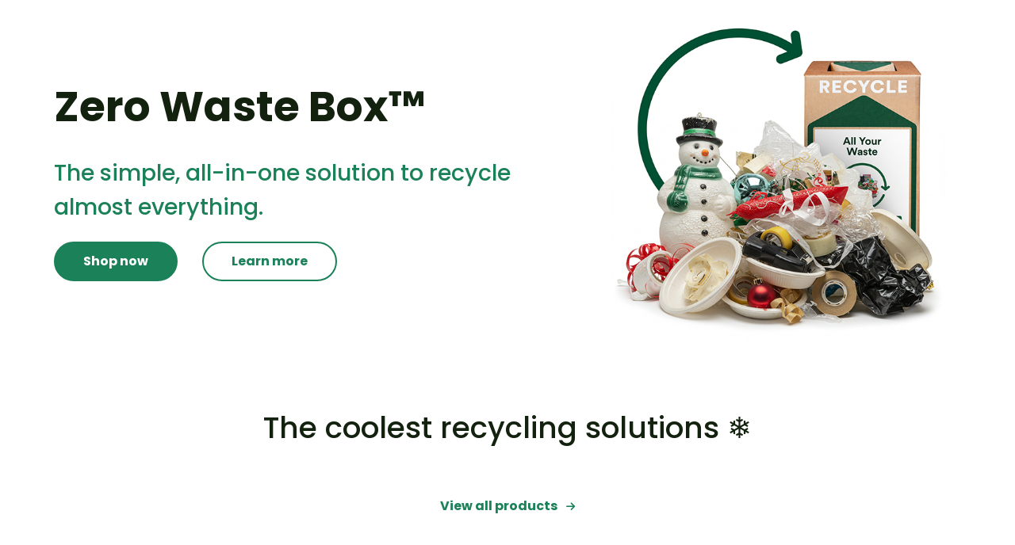

--- FILE ---
content_type: text/html; charset=utf-8
request_url: https://shop.terracycle.com/en-GB
body_size: 110470
content:
<!DOCTYPE html>
<!--[if lt IE 7]> <html class="ie ie6" lang="en-GB"> <![endif]-->
<!--[if IE 7]>    <html class="ie ie7" lang="en-GB"> <![endif]-->
<!--[if IE 8]>    <html class="ie ie8" lang="en-GB"> <![endif]-->
<!--[if IE 9]>    <html class="ie ie9" lang="en-GB"> <![endif]-->
<!--[if gt IE 9]><!-->
<html lang="en-GB">
  <!--<![endif]-->
  <head data-hook="inside_head">
      <!-- OneTrust Cookies Consent Notice start for terracycle.com -->
  <script src="https://cdn.cookielaw.org/scripttemplates/otSDKStub.js"  type="text/javascript" charset="UTF-8" data-domain-script="ec19d0b4-ecfb-4a2d-9e77-46f3808d0212" ></script>
  <script type="text/javascript">
    function OptanonWrapper() { }
  </script>
  <!-- OneTrust Cookies Consent Notice end for terracycle.com -->

<meta charset="utf-8" />
<script type="text/javascript">window.NREUM||(NREUM={});NREUM.info={"beacon":"bam.nr-data.net","errorBeacon":"bam.nr-data.net","licenseKey":"NRJS-a989fce4e42ff0ceb4b","applicationID":"1516382096","transactionName":"JgtcTUFXVVRWRxkVRxcBVxZJXUtXbEJXFUMAO1BWS11KF1pbUgNP","queueTime":1,"applicationTime":321,"agent":""}</script>
<script type="text/javascript">(window.NREUM||(NREUM={})).init={ajax:{deny_list:["bam.nr-data.net"]},feature_flags:["soft_nav"]};(window.NREUM||(NREUM={})).loader_config={licenseKey:"NRJS-a989fce4e42ff0ceb4b",applicationID:"1516382096",browserID:"1516392217"};;/*! For license information please see nr-loader-rum-1.308.0.min.js.LICENSE.txt */
(()=>{var e,t,r={163:(e,t,r)=>{"use strict";r.d(t,{j:()=>E});var n=r(384),i=r(1741);var a=r(2555);r(860).K7.genericEvents;const s="experimental.resources",o="register",c=e=>{if(!e||"string"!=typeof e)return!1;try{document.createDocumentFragment().querySelector(e)}catch{return!1}return!0};var d=r(2614),u=r(944),l=r(8122);const f="[data-nr-mask]",g=e=>(0,l.a)(e,(()=>{const e={feature_flags:[],experimental:{allow_registered_children:!1,resources:!1},mask_selector:"*",block_selector:"[data-nr-block]",mask_input_options:{color:!1,date:!1,"datetime-local":!1,email:!1,month:!1,number:!1,range:!1,search:!1,tel:!1,text:!1,time:!1,url:!1,week:!1,textarea:!1,select:!1,password:!0}};return{ajax:{deny_list:void 0,block_internal:!0,enabled:!0,autoStart:!0},api:{get allow_registered_children(){return e.feature_flags.includes(o)||e.experimental.allow_registered_children},set allow_registered_children(t){e.experimental.allow_registered_children=t},duplicate_registered_data:!1},browser_consent_mode:{enabled:!1},distributed_tracing:{enabled:void 0,exclude_newrelic_header:void 0,cors_use_newrelic_header:void 0,cors_use_tracecontext_headers:void 0,allowed_origins:void 0},get feature_flags(){return e.feature_flags},set feature_flags(t){e.feature_flags=t},generic_events:{enabled:!0,autoStart:!0},harvest:{interval:30},jserrors:{enabled:!0,autoStart:!0},logging:{enabled:!0,autoStart:!0},metrics:{enabled:!0,autoStart:!0},obfuscate:void 0,page_action:{enabled:!0},page_view_event:{enabled:!0,autoStart:!0},page_view_timing:{enabled:!0,autoStart:!0},performance:{capture_marks:!1,capture_measures:!1,capture_detail:!0,resources:{get enabled(){return e.feature_flags.includes(s)||e.experimental.resources},set enabled(t){e.experimental.resources=t},asset_types:[],first_party_domains:[],ignore_newrelic:!0}},privacy:{cookies_enabled:!0},proxy:{assets:void 0,beacon:void 0},session:{expiresMs:d.wk,inactiveMs:d.BB},session_replay:{autoStart:!0,enabled:!1,preload:!1,sampling_rate:10,error_sampling_rate:100,collect_fonts:!1,inline_images:!1,fix_stylesheets:!0,mask_all_inputs:!0,get mask_text_selector(){return e.mask_selector},set mask_text_selector(t){c(t)?e.mask_selector="".concat(t,",").concat(f):""===t||null===t?e.mask_selector=f:(0,u.R)(5,t)},get block_class(){return"nr-block"},get ignore_class(){return"nr-ignore"},get mask_text_class(){return"nr-mask"},get block_selector(){return e.block_selector},set block_selector(t){c(t)?e.block_selector+=",".concat(t):""!==t&&(0,u.R)(6,t)},get mask_input_options(){return e.mask_input_options},set mask_input_options(t){t&&"object"==typeof t?e.mask_input_options={...t,password:!0}:(0,u.R)(7,t)}},session_trace:{enabled:!0,autoStart:!0},soft_navigations:{enabled:!0,autoStart:!0},spa:{enabled:!0,autoStart:!0},ssl:void 0,user_actions:{enabled:!0,elementAttributes:["id","className","tagName","type"]}}})());var p=r(6154),m=r(9324);let h=0;const v={buildEnv:m.F3,distMethod:m.Xs,version:m.xv,originTime:p.WN},b={consented:!1},y={appMetadata:{},get consented(){return this.session?.state?.consent||b.consented},set consented(e){b.consented=e},customTransaction:void 0,denyList:void 0,disabled:!1,harvester:void 0,isolatedBacklog:!1,isRecording:!1,loaderType:void 0,maxBytes:3e4,obfuscator:void 0,onerror:void 0,ptid:void 0,releaseIds:{},session:void 0,timeKeeper:void 0,registeredEntities:[],jsAttributesMetadata:{bytes:0},get harvestCount(){return++h}},_=e=>{const t=(0,l.a)(e,y),r=Object.keys(v).reduce((e,t)=>(e[t]={value:v[t],writable:!1,configurable:!0,enumerable:!0},e),{});return Object.defineProperties(t,r)};var w=r(5701);const x=e=>{const t=e.startsWith("http");e+="/",r.p=t?e:"https://"+e};var R=r(7836),k=r(3241);const A={accountID:void 0,trustKey:void 0,agentID:void 0,licenseKey:void 0,applicationID:void 0,xpid:void 0},S=e=>(0,l.a)(e,A),T=new Set;function E(e,t={},r,s){let{init:o,info:c,loader_config:d,runtime:u={},exposed:l=!0}=t;if(!c){const e=(0,n.pV)();o=e.init,c=e.info,d=e.loader_config}e.init=g(o||{}),e.loader_config=S(d||{}),c.jsAttributes??={},p.bv&&(c.jsAttributes.isWorker=!0),e.info=(0,a.D)(c);const f=e.init,m=[c.beacon,c.errorBeacon];T.has(e.agentIdentifier)||(f.proxy.assets&&(x(f.proxy.assets),m.push(f.proxy.assets)),f.proxy.beacon&&m.push(f.proxy.beacon),e.beacons=[...m],function(e){const t=(0,n.pV)();Object.getOwnPropertyNames(i.W.prototype).forEach(r=>{const n=i.W.prototype[r];if("function"!=typeof n||"constructor"===n)return;let a=t[r];e[r]&&!1!==e.exposed&&"micro-agent"!==e.runtime?.loaderType&&(t[r]=(...t)=>{const n=e[r](...t);return a?a(...t):n})})}(e),(0,n.US)("activatedFeatures",w.B)),u.denyList=[...f.ajax.deny_list||[],...f.ajax.block_internal?m:[]],u.ptid=e.agentIdentifier,u.loaderType=r,e.runtime=_(u),T.has(e.agentIdentifier)||(e.ee=R.ee.get(e.agentIdentifier),e.exposed=l,(0,k.W)({agentIdentifier:e.agentIdentifier,drained:!!w.B?.[e.agentIdentifier],type:"lifecycle",name:"initialize",feature:void 0,data:e.config})),T.add(e.agentIdentifier)}},384:(e,t,r)=>{"use strict";r.d(t,{NT:()=>s,US:()=>u,Zm:()=>o,bQ:()=>d,dV:()=>c,pV:()=>l});var n=r(6154),i=r(1863),a=r(1910);const s={beacon:"bam.nr-data.net",errorBeacon:"bam.nr-data.net"};function o(){return n.gm.NREUM||(n.gm.NREUM={}),void 0===n.gm.newrelic&&(n.gm.newrelic=n.gm.NREUM),n.gm.NREUM}function c(){let e=o();return e.o||(e.o={ST:n.gm.setTimeout,SI:n.gm.setImmediate||n.gm.setInterval,CT:n.gm.clearTimeout,XHR:n.gm.XMLHttpRequest,REQ:n.gm.Request,EV:n.gm.Event,PR:n.gm.Promise,MO:n.gm.MutationObserver,FETCH:n.gm.fetch,WS:n.gm.WebSocket},(0,a.i)(...Object.values(e.o))),e}function d(e,t){let r=o();r.initializedAgents??={},t.initializedAt={ms:(0,i.t)(),date:new Date},r.initializedAgents[e]=t}function u(e,t){o()[e]=t}function l(){return function(){let e=o();const t=e.info||{};e.info={beacon:s.beacon,errorBeacon:s.errorBeacon,...t}}(),function(){let e=o();const t=e.init||{};e.init={...t}}(),c(),function(){let e=o();const t=e.loader_config||{};e.loader_config={...t}}(),o()}},782:(e,t,r)=>{"use strict";r.d(t,{T:()=>n});const n=r(860).K7.pageViewTiming},860:(e,t,r)=>{"use strict";r.d(t,{$J:()=>u,K7:()=>c,P3:()=>d,XX:()=>i,Yy:()=>o,df:()=>a,qY:()=>n,v4:()=>s});const n="events",i="jserrors",a="browser/blobs",s="rum",o="browser/logs",c={ajax:"ajax",genericEvents:"generic_events",jserrors:i,logging:"logging",metrics:"metrics",pageAction:"page_action",pageViewEvent:"page_view_event",pageViewTiming:"page_view_timing",sessionReplay:"session_replay",sessionTrace:"session_trace",softNav:"soft_navigations",spa:"spa"},d={[c.pageViewEvent]:1,[c.pageViewTiming]:2,[c.metrics]:3,[c.jserrors]:4,[c.spa]:5,[c.ajax]:6,[c.sessionTrace]:7,[c.softNav]:8,[c.sessionReplay]:9,[c.logging]:10,[c.genericEvents]:11},u={[c.pageViewEvent]:s,[c.pageViewTiming]:n,[c.ajax]:n,[c.spa]:n,[c.softNav]:n,[c.metrics]:i,[c.jserrors]:i,[c.sessionTrace]:a,[c.sessionReplay]:a,[c.logging]:o,[c.genericEvents]:"ins"}},944:(e,t,r)=>{"use strict";r.d(t,{R:()=>i});var n=r(3241);function i(e,t){"function"==typeof console.debug&&(console.debug("New Relic Warning: https://github.com/newrelic/newrelic-browser-agent/blob/main/docs/warning-codes.md#".concat(e),t),(0,n.W)({agentIdentifier:null,drained:null,type:"data",name:"warn",feature:"warn",data:{code:e,secondary:t}}))}},1687:(e,t,r)=>{"use strict";r.d(t,{Ak:()=>d,Ze:()=>f,x3:()=>u});var n=r(3241),i=r(7836),a=r(3606),s=r(860),o=r(2646);const c={};function d(e,t){const r={staged:!1,priority:s.P3[t]||0};l(e),c[e].get(t)||c[e].set(t,r)}function u(e,t){e&&c[e]&&(c[e].get(t)&&c[e].delete(t),p(e,t,!1),c[e].size&&g(e))}function l(e){if(!e)throw new Error("agentIdentifier required");c[e]||(c[e]=new Map)}function f(e="",t="feature",r=!1){if(l(e),!e||!c[e].get(t)||r)return p(e,t);c[e].get(t).staged=!0,g(e)}function g(e){const t=Array.from(c[e]);t.every(([e,t])=>t.staged)&&(t.sort((e,t)=>e[1].priority-t[1].priority),t.forEach(([t])=>{c[e].delete(t),p(e,t)}))}function p(e,t,r=!0){const s=e?i.ee.get(e):i.ee,c=a.i.handlers;if(!s.aborted&&s.backlog&&c){if((0,n.W)({agentIdentifier:e,type:"lifecycle",name:"drain",feature:t}),r){const e=s.backlog[t],r=c[t];if(r){for(let t=0;e&&t<e.length;++t)m(e[t],r);Object.entries(r).forEach(([e,t])=>{Object.values(t||{}).forEach(t=>{t[0]?.on&&t[0]?.context()instanceof o.y&&t[0].on(e,t[1])})})}}s.isolatedBacklog||delete c[t],s.backlog[t]=null,s.emit("drain-"+t,[])}}function m(e,t){var r=e[1];Object.values(t[r]||{}).forEach(t=>{var r=e[0];if(t[0]===r){var n=t[1],i=e[3],a=e[2];n.apply(i,a)}})}},1738:(e,t,r)=>{"use strict";r.d(t,{U:()=>g,Y:()=>f});var n=r(3241),i=r(9908),a=r(1863),s=r(944),o=r(5701),c=r(3969),d=r(8362),u=r(860),l=r(4261);function f(e,t,r,a){const f=a||r;!f||f[e]&&f[e]!==d.d.prototype[e]||(f[e]=function(){(0,i.p)(c.xV,["API/"+e+"/called"],void 0,u.K7.metrics,r.ee),(0,n.W)({agentIdentifier:r.agentIdentifier,drained:!!o.B?.[r.agentIdentifier],type:"data",name:"api",feature:l.Pl+e,data:{}});try{return t.apply(this,arguments)}catch(e){(0,s.R)(23,e)}})}function g(e,t,r,n,s){const o=e.info;null===r?delete o.jsAttributes[t]:o.jsAttributes[t]=r,(s||null===r)&&(0,i.p)(l.Pl+n,[(0,a.t)(),t,r],void 0,"session",e.ee)}},1741:(e,t,r)=>{"use strict";r.d(t,{W:()=>a});var n=r(944),i=r(4261);class a{#e(e,...t){if(this[e]!==a.prototype[e])return this[e](...t);(0,n.R)(35,e)}addPageAction(e,t){return this.#e(i.hG,e,t)}register(e){return this.#e(i.eY,e)}recordCustomEvent(e,t){return this.#e(i.fF,e,t)}setPageViewName(e,t){return this.#e(i.Fw,e,t)}setCustomAttribute(e,t,r){return this.#e(i.cD,e,t,r)}noticeError(e,t){return this.#e(i.o5,e,t)}setUserId(e,t=!1){return this.#e(i.Dl,e,t)}setApplicationVersion(e){return this.#e(i.nb,e)}setErrorHandler(e){return this.#e(i.bt,e)}addRelease(e,t){return this.#e(i.k6,e,t)}log(e,t){return this.#e(i.$9,e,t)}start(){return this.#e(i.d3)}finished(e){return this.#e(i.BL,e)}recordReplay(){return this.#e(i.CH)}pauseReplay(){return this.#e(i.Tb)}addToTrace(e){return this.#e(i.U2,e)}setCurrentRouteName(e){return this.#e(i.PA,e)}interaction(e){return this.#e(i.dT,e)}wrapLogger(e,t,r){return this.#e(i.Wb,e,t,r)}measure(e,t){return this.#e(i.V1,e,t)}consent(e){return this.#e(i.Pv,e)}}},1863:(e,t,r)=>{"use strict";function n(){return Math.floor(performance.now())}r.d(t,{t:()=>n})},1910:(e,t,r)=>{"use strict";r.d(t,{i:()=>a});var n=r(944);const i=new Map;function a(...e){return e.every(e=>{if(i.has(e))return i.get(e);const t="function"==typeof e?e.toString():"",r=t.includes("[native code]"),a=t.includes("nrWrapper");return r||a||(0,n.R)(64,e?.name||t),i.set(e,r),r})}},2555:(e,t,r)=>{"use strict";r.d(t,{D:()=>o,f:()=>s});var n=r(384),i=r(8122);const a={beacon:n.NT.beacon,errorBeacon:n.NT.errorBeacon,licenseKey:void 0,applicationID:void 0,sa:void 0,queueTime:void 0,applicationTime:void 0,ttGuid:void 0,user:void 0,account:void 0,product:void 0,extra:void 0,jsAttributes:{},userAttributes:void 0,atts:void 0,transactionName:void 0,tNamePlain:void 0};function s(e){try{return!!e.licenseKey&&!!e.errorBeacon&&!!e.applicationID}catch(e){return!1}}const o=e=>(0,i.a)(e,a)},2614:(e,t,r)=>{"use strict";r.d(t,{BB:()=>s,H3:()=>n,g:()=>d,iL:()=>c,tS:()=>o,uh:()=>i,wk:()=>a});const n="NRBA",i="SESSION",a=144e5,s=18e5,o={STARTED:"session-started",PAUSE:"session-pause",RESET:"session-reset",RESUME:"session-resume",UPDATE:"session-update"},c={SAME_TAB:"same-tab",CROSS_TAB:"cross-tab"},d={OFF:0,FULL:1,ERROR:2}},2646:(e,t,r)=>{"use strict";r.d(t,{y:()=>n});class n{constructor(e){this.contextId=e}}},2843:(e,t,r)=>{"use strict";r.d(t,{G:()=>a,u:()=>i});var n=r(3878);function i(e,t=!1,r,i){(0,n.DD)("visibilitychange",function(){if(t)return void("hidden"===document.visibilityState&&e());e(document.visibilityState)},r,i)}function a(e,t,r){(0,n.sp)("pagehide",e,t,r)}},3241:(e,t,r)=>{"use strict";r.d(t,{W:()=>a});var n=r(6154);const i="newrelic";function a(e={}){try{n.gm.dispatchEvent(new CustomEvent(i,{detail:e}))}catch(e){}}},3606:(e,t,r)=>{"use strict";r.d(t,{i:()=>a});var n=r(9908);a.on=s;var i=a.handlers={};function a(e,t,r,a){s(a||n.d,i,e,t,r)}function s(e,t,r,i,a){a||(a="feature"),e||(e=n.d);var s=t[a]=t[a]||{};(s[r]=s[r]||[]).push([e,i])}},3878:(e,t,r)=>{"use strict";function n(e,t){return{capture:e,passive:!1,signal:t}}function i(e,t,r=!1,i){window.addEventListener(e,t,n(r,i))}function a(e,t,r=!1,i){document.addEventListener(e,t,n(r,i))}r.d(t,{DD:()=>a,jT:()=>n,sp:()=>i})},3969:(e,t,r)=>{"use strict";r.d(t,{TZ:()=>n,XG:()=>o,rs:()=>i,xV:()=>s,z_:()=>a});const n=r(860).K7.metrics,i="sm",a="cm",s="storeSupportabilityMetrics",o="storeEventMetrics"},4234:(e,t,r)=>{"use strict";r.d(t,{W:()=>a});var n=r(7836),i=r(1687);class a{constructor(e,t){this.agentIdentifier=e,this.ee=n.ee.get(e),this.featureName=t,this.blocked=!1}deregisterDrain(){(0,i.x3)(this.agentIdentifier,this.featureName)}}},4261:(e,t,r)=>{"use strict";r.d(t,{$9:()=>d,BL:()=>o,CH:()=>g,Dl:()=>_,Fw:()=>y,PA:()=>h,Pl:()=>n,Pv:()=>k,Tb:()=>l,U2:()=>a,V1:()=>R,Wb:()=>x,bt:()=>b,cD:()=>v,d3:()=>w,dT:()=>c,eY:()=>p,fF:()=>f,hG:()=>i,k6:()=>s,nb:()=>m,o5:()=>u});const n="api-",i="addPageAction",a="addToTrace",s="addRelease",o="finished",c="interaction",d="log",u="noticeError",l="pauseReplay",f="recordCustomEvent",g="recordReplay",p="register",m="setApplicationVersion",h="setCurrentRouteName",v="setCustomAttribute",b="setErrorHandler",y="setPageViewName",_="setUserId",w="start",x="wrapLogger",R="measure",k="consent"},5289:(e,t,r)=>{"use strict";r.d(t,{GG:()=>s,Qr:()=>c,sB:()=>o});var n=r(3878),i=r(6389);function a(){return"undefined"==typeof document||"complete"===document.readyState}function s(e,t){if(a())return e();const r=(0,i.J)(e),s=setInterval(()=>{a()&&(clearInterval(s),r())},500);(0,n.sp)("load",r,t)}function o(e){if(a())return e();(0,n.DD)("DOMContentLoaded",e)}function c(e){if(a())return e();(0,n.sp)("popstate",e)}},5607:(e,t,r)=>{"use strict";r.d(t,{W:()=>n});const n=(0,r(9566).bz)()},5701:(e,t,r)=>{"use strict";r.d(t,{B:()=>a,t:()=>s});var n=r(3241);const i=new Set,a={};function s(e,t){const r=t.agentIdentifier;a[r]??={},e&&"object"==typeof e&&(i.has(r)||(t.ee.emit("rumresp",[e]),a[r]=e,i.add(r),(0,n.W)({agentIdentifier:r,loaded:!0,drained:!0,type:"lifecycle",name:"load",feature:void 0,data:e})))}},6154:(e,t,r)=>{"use strict";r.d(t,{OF:()=>c,RI:()=>i,WN:()=>u,bv:()=>a,eN:()=>l,gm:()=>s,mw:()=>o,sb:()=>d});var n=r(1863);const i="undefined"!=typeof window&&!!window.document,a="undefined"!=typeof WorkerGlobalScope&&("undefined"!=typeof self&&self instanceof WorkerGlobalScope&&self.navigator instanceof WorkerNavigator||"undefined"!=typeof globalThis&&globalThis instanceof WorkerGlobalScope&&globalThis.navigator instanceof WorkerNavigator),s=i?window:"undefined"!=typeof WorkerGlobalScope&&("undefined"!=typeof self&&self instanceof WorkerGlobalScope&&self||"undefined"!=typeof globalThis&&globalThis instanceof WorkerGlobalScope&&globalThis),o=Boolean("hidden"===s?.document?.visibilityState),c=/iPad|iPhone|iPod/.test(s.navigator?.userAgent),d=c&&"undefined"==typeof SharedWorker,u=((()=>{const e=s.navigator?.userAgent?.match(/Firefox[/\s](\d+\.\d+)/);Array.isArray(e)&&e.length>=2&&e[1]})(),Date.now()-(0,n.t)()),l=()=>"undefined"!=typeof PerformanceNavigationTiming&&s?.performance?.getEntriesByType("navigation")?.[0]?.responseStart},6389:(e,t,r)=>{"use strict";function n(e,t=500,r={}){const n=r?.leading||!1;let i;return(...r)=>{n&&void 0===i&&(e.apply(this,r),i=setTimeout(()=>{i=clearTimeout(i)},t)),n||(clearTimeout(i),i=setTimeout(()=>{e.apply(this,r)},t))}}function i(e){let t=!1;return(...r)=>{t||(t=!0,e.apply(this,r))}}r.d(t,{J:()=>i,s:()=>n})},6630:(e,t,r)=>{"use strict";r.d(t,{T:()=>n});const n=r(860).K7.pageViewEvent},7699:(e,t,r)=>{"use strict";r.d(t,{It:()=>a,KC:()=>o,No:()=>i,qh:()=>s});var n=r(860);const i=16e3,a=1e6,s="SESSION_ERROR",o={[n.K7.logging]:!0,[n.K7.genericEvents]:!1,[n.K7.jserrors]:!1,[n.K7.ajax]:!1}},7836:(e,t,r)=>{"use strict";r.d(t,{P:()=>o,ee:()=>c});var n=r(384),i=r(8990),a=r(2646),s=r(5607);const o="nr@context:".concat(s.W),c=function e(t,r){var n={},s={},u={},l=!1;try{l=16===r.length&&d.initializedAgents?.[r]?.runtime.isolatedBacklog}catch(e){}var f={on:p,addEventListener:p,removeEventListener:function(e,t){var r=n[e];if(!r)return;for(var i=0;i<r.length;i++)r[i]===t&&r.splice(i,1)},emit:function(e,r,n,i,a){!1!==a&&(a=!0);if(c.aborted&&!i)return;t&&a&&t.emit(e,r,n);var o=g(n);m(e).forEach(e=>{e.apply(o,r)});var d=v()[s[e]];d&&d.push([f,e,r,o]);return o},get:h,listeners:m,context:g,buffer:function(e,t){const r=v();if(t=t||"feature",f.aborted)return;Object.entries(e||{}).forEach(([e,n])=>{s[n]=t,t in r||(r[t]=[])})},abort:function(){f._aborted=!0,Object.keys(f.backlog).forEach(e=>{delete f.backlog[e]})},isBuffering:function(e){return!!v()[s[e]]},debugId:r,backlog:l?{}:t&&"object"==typeof t.backlog?t.backlog:{},isolatedBacklog:l};return Object.defineProperty(f,"aborted",{get:()=>{let e=f._aborted||!1;return e||(t&&(e=t.aborted),e)}}),f;function g(e){return e&&e instanceof a.y?e:e?(0,i.I)(e,o,()=>new a.y(o)):new a.y(o)}function p(e,t){n[e]=m(e).concat(t)}function m(e){return n[e]||[]}function h(t){return u[t]=u[t]||e(f,t)}function v(){return f.backlog}}(void 0,"globalEE"),d=(0,n.Zm)();d.ee||(d.ee=c)},8122:(e,t,r)=>{"use strict";r.d(t,{a:()=>i});var n=r(944);function i(e,t){try{if(!e||"object"!=typeof e)return(0,n.R)(3);if(!t||"object"!=typeof t)return(0,n.R)(4);const r=Object.create(Object.getPrototypeOf(t),Object.getOwnPropertyDescriptors(t)),a=0===Object.keys(r).length?e:r;for(let s in a)if(void 0!==e[s])try{if(null===e[s]){r[s]=null;continue}Array.isArray(e[s])&&Array.isArray(t[s])?r[s]=Array.from(new Set([...e[s],...t[s]])):"object"==typeof e[s]&&"object"==typeof t[s]?r[s]=i(e[s],t[s]):r[s]=e[s]}catch(e){r[s]||(0,n.R)(1,e)}return r}catch(e){(0,n.R)(2,e)}}},8362:(e,t,r)=>{"use strict";r.d(t,{d:()=>a});var n=r(9566),i=r(1741);class a extends i.W{agentIdentifier=(0,n.LA)(16)}},8374:(e,t,r)=>{r.nc=(()=>{try{return document?.currentScript?.nonce}catch(e){}return""})()},8990:(e,t,r)=>{"use strict";r.d(t,{I:()=>i});var n=Object.prototype.hasOwnProperty;function i(e,t,r){if(n.call(e,t))return e[t];var i=r();if(Object.defineProperty&&Object.keys)try{return Object.defineProperty(e,t,{value:i,writable:!0,enumerable:!1}),i}catch(e){}return e[t]=i,i}},9324:(e,t,r)=>{"use strict";r.d(t,{F3:()=>i,Xs:()=>a,xv:()=>n});const n="1.308.0",i="PROD",a="CDN"},9566:(e,t,r)=>{"use strict";r.d(t,{LA:()=>o,bz:()=>s});var n=r(6154);const i="xxxxxxxx-xxxx-4xxx-yxxx-xxxxxxxxxxxx";function a(e,t){return e?15&e[t]:16*Math.random()|0}function s(){const e=n.gm?.crypto||n.gm?.msCrypto;let t,r=0;return e&&e.getRandomValues&&(t=e.getRandomValues(new Uint8Array(30))),i.split("").map(e=>"x"===e?a(t,r++).toString(16):"y"===e?(3&a()|8).toString(16):e).join("")}function o(e){const t=n.gm?.crypto||n.gm?.msCrypto;let r,i=0;t&&t.getRandomValues&&(r=t.getRandomValues(new Uint8Array(e)));const s=[];for(var o=0;o<e;o++)s.push(a(r,i++).toString(16));return s.join("")}},9908:(e,t,r)=>{"use strict";r.d(t,{d:()=>n,p:()=>i});var n=r(7836).ee.get("handle");function i(e,t,r,i,a){a?(a.buffer([e],i),a.emit(e,t,r)):(n.buffer([e],i),n.emit(e,t,r))}}},n={};function i(e){var t=n[e];if(void 0!==t)return t.exports;var a=n[e]={exports:{}};return r[e](a,a.exports,i),a.exports}i.m=r,i.d=(e,t)=>{for(var r in t)i.o(t,r)&&!i.o(e,r)&&Object.defineProperty(e,r,{enumerable:!0,get:t[r]})},i.f={},i.e=e=>Promise.all(Object.keys(i.f).reduce((t,r)=>(i.f[r](e,t),t),[])),i.u=e=>"nr-rum-1.308.0.min.js",i.o=(e,t)=>Object.prototype.hasOwnProperty.call(e,t),e={},t="NRBA-1.308.0.PROD:",i.l=(r,n,a,s)=>{if(e[r])e[r].push(n);else{var o,c;if(void 0!==a)for(var d=document.getElementsByTagName("script"),u=0;u<d.length;u++){var l=d[u];if(l.getAttribute("src")==r||l.getAttribute("data-webpack")==t+a){o=l;break}}if(!o){c=!0;var f={296:"sha512-+MIMDsOcckGXa1EdWHqFNv7P+JUkd5kQwCBr3KE6uCvnsBNUrdSt4a/3/L4j4TxtnaMNjHpza2/erNQbpacJQA=="};(o=document.createElement("script")).charset="utf-8",i.nc&&o.setAttribute("nonce",i.nc),o.setAttribute("data-webpack",t+a),o.src=r,0!==o.src.indexOf(window.location.origin+"/")&&(o.crossOrigin="anonymous"),f[s]&&(o.integrity=f[s])}e[r]=[n];var g=(t,n)=>{o.onerror=o.onload=null,clearTimeout(p);var i=e[r];if(delete e[r],o.parentNode&&o.parentNode.removeChild(o),i&&i.forEach(e=>e(n)),t)return t(n)},p=setTimeout(g.bind(null,void 0,{type:"timeout",target:o}),12e4);o.onerror=g.bind(null,o.onerror),o.onload=g.bind(null,o.onload),c&&document.head.appendChild(o)}},i.r=e=>{"undefined"!=typeof Symbol&&Symbol.toStringTag&&Object.defineProperty(e,Symbol.toStringTag,{value:"Module"}),Object.defineProperty(e,"__esModule",{value:!0})},i.p="https://js-agent.newrelic.com/",(()=>{var e={374:0,840:0};i.f.j=(t,r)=>{var n=i.o(e,t)?e[t]:void 0;if(0!==n)if(n)r.push(n[2]);else{var a=new Promise((r,i)=>n=e[t]=[r,i]);r.push(n[2]=a);var s=i.p+i.u(t),o=new Error;i.l(s,r=>{if(i.o(e,t)&&(0!==(n=e[t])&&(e[t]=void 0),n)){var a=r&&("load"===r.type?"missing":r.type),s=r&&r.target&&r.target.src;o.message="Loading chunk "+t+" failed: ("+a+": "+s+")",o.name="ChunkLoadError",o.type=a,o.request=s,n[1](o)}},"chunk-"+t,t)}};var t=(t,r)=>{var n,a,[s,o,c]=r,d=0;if(s.some(t=>0!==e[t])){for(n in o)i.o(o,n)&&(i.m[n]=o[n]);if(c)c(i)}for(t&&t(r);d<s.length;d++)a=s[d],i.o(e,a)&&e[a]&&e[a][0](),e[a]=0},r=self["webpackChunk:NRBA-1.308.0.PROD"]=self["webpackChunk:NRBA-1.308.0.PROD"]||[];r.forEach(t.bind(null,0)),r.push=t.bind(null,r.push.bind(r))})(),(()=>{"use strict";i(8374);var e=i(8362),t=i(860);const r=Object.values(t.K7);var n=i(163);var a=i(9908),s=i(1863),o=i(4261),c=i(1738);var d=i(1687),u=i(4234),l=i(5289),f=i(6154),g=i(944),p=i(384);const m=e=>f.RI&&!0===e?.privacy.cookies_enabled;function h(e){return!!(0,p.dV)().o.MO&&m(e)&&!0===e?.session_trace.enabled}var v=i(6389),b=i(7699);class y extends u.W{constructor(e,t){super(e.agentIdentifier,t),this.agentRef=e,this.abortHandler=void 0,this.featAggregate=void 0,this.loadedSuccessfully=void 0,this.onAggregateImported=new Promise(e=>{this.loadedSuccessfully=e}),this.deferred=Promise.resolve(),!1===e.init[this.featureName].autoStart?this.deferred=new Promise((t,r)=>{this.ee.on("manual-start-all",(0,v.J)(()=>{(0,d.Ak)(e.agentIdentifier,this.featureName),t()}))}):(0,d.Ak)(e.agentIdentifier,t)}importAggregator(e,t,r={}){if(this.featAggregate)return;const n=async()=>{let n;await this.deferred;try{if(m(e.init)){const{setupAgentSession:t}=await i.e(296).then(i.bind(i,3305));n=t(e)}}catch(e){(0,g.R)(20,e),this.ee.emit("internal-error",[e]),(0,a.p)(b.qh,[e],void 0,this.featureName,this.ee)}try{if(!this.#t(this.featureName,n,e.init))return(0,d.Ze)(this.agentIdentifier,this.featureName),void this.loadedSuccessfully(!1);const{Aggregate:i}=await t();this.featAggregate=new i(e,r),e.runtime.harvester.initializedAggregates.push(this.featAggregate),this.loadedSuccessfully(!0)}catch(e){(0,g.R)(34,e),this.abortHandler?.(),(0,d.Ze)(this.agentIdentifier,this.featureName,!0),this.loadedSuccessfully(!1),this.ee&&this.ee.abort()}};f.RI?(0,l.GG)(()=>n(),!0):n()}#t(e,r,n){if(this.blocked)return!1;switch(e){case t.K7.sessionReplay:return h(n)&&!!r;case t.K7.sessionTrace:return!!r;default:return!0}}}var _=i(6630),w=i(2614),x=i(3241);class R extends y{static featureName=_.T;constructor(e){var t;super(e,_.T),this.setupInspectionEvents(e.agentIdentifier),t=e,(0,c.Y)(o.Fw,function(e,r){"string"==typeof e&&("/"!==e.charAt(0)&&(e="/"+e),t.runtime.customTransaction=(r||"http://custom.transaction")+e,(0,a.p)(o.Pl+o.Fw,[(0,s.t)()],void 0,void 0,t.ee))},t),this.importAggregator(e,()=>i.e(296).then(i.bind(i,3943)))}setupInspectionEvents(e){const t=(t,r)=>{t&&(0,x.W)({agentIdentifier:e,timeStamp:t.timeStamp,loaded:"complete"===t.target.readyState,type:"window",name:r,data:t.target.location+""})};(0,l.sB)(e=>{t(e,"DOMContentLoaded")}),(0,l.GG)(e=>{t(e,"load")}),(0,l.Qr)(e=>{t(e,"navigate")}),this.ee.on(w.tS.UPDATE,(t,r)=>{(0,x.W)({agentIdentifier:e,type:"lifecycle",name:"session",data:r})})}}class k extends e.d{constructor(e){var t;(super(),f.gm)?(this.features={},(0,p.bQ)(this.agentIdentifier,this),this.desiredFeatures=new Set(e.features||[]),this.desiredFeatures.add(R),(0,n.j)(this,e,e.loaderType||"agent"),t=this,(0,c.Y)(o.cD,function(e,r,n=!1){if("string"==typeof e){if(["string","number","boolean"].includes(typeof r)||null===r)return(0,c.U)(t,e,r,o.cD,n);(0,g.R)(40,typeof r)}else(0,g.R)(39,typeof e)},t),function(e){(0,c.Y)(o.Dl,function(t,r=!1){if("string"!=typeof t&&null!==t)return void(0,g.R)(41,typeof t);const n=e.info.jsAttributes["enduser.id"];r&&null!=n&&n!==t?(0,a.p)(o.Pl+"setUserIdAndResetSession",[t],void 0,"session",e.ee):(0,c.U)(e,"enduser.id",t,o.Dl,!0)},e)}(this),function(e){(0,c.Y)(o.nb,function(t){if("string"==typeof t||null===t)return(0,c.U)(e,"application.version",t,o.nb,!1);(0,g.R)(42,typeof t)},e)}(this),function(e){(0,c.Y)(o.d3,function(){e.ee.emit("manual-start-all")},e)}(this),function(e){(0,c.Y)(o.Pv,function(t=!0){if("boolean"==typeof t){if((0,a.p)(o.Pl+o.Pv,[t],void 0,"session",e.ee),e.runtime.consented=t,t){const t=e.features.page_view_event;t.onAggregateImported.then(e=>{const r=t.featAggregate;e&&!r.sentRum&&r.sendRum()})}}else(0,g.R)(65,typeof t)},e)}(this),this.run()):(0,g.R)(21)}get config(){return{info:this.info,init:this.init,loader_config:this.loader_config,runtime:this.runtime}}get api(){return this}run(){try{const e=function(e){const t={};return r.forEach(r=>{t[r]=!!e[r]?.enabled}),t}(this.init),n=[...this.desiredFeatures];n.sort((e,r)=>t.P3[e.featureName]-t.P3[r.featureName]),n.forEach(r=>{if(!e[r.featureName]&&r.featureName!==t.K7.pageViewEvent)return;if(r.featureName===t.K7.spa)return void(0,g.R)(67);const n=function(e){switch(e){case t.K7.ajax:return[t.K7.jserrors];case t.K7.sessionTrace:return[t.K7.ajax,t.K7.pageViewEvent];case t.K7.sessionReplay:return[t.K7.sessionTrace];case t.K7.pageViewTiming:return[t.K7.pageViewEvent];default:return[]}}(r.featureName).filter(e=>!(e in this.features));n.length>0&&(0,g.R)(36,{targetFeature:r.featureName,missingDependencies:n}),this.features[r.featureName]=new r(this)})}catch(e){(0,g.R)(22,e);for(const e in this.features)this.features[e].abortHandler?.();const t=(0,p.Zm)();delete t.initializedAgents[this.agentIdentifier]?.features,delete this.sharedAggregator;return t.ee.get(this.agentIdentifier).abort(),!1}}}var A=i(2843),S=i(782);class T extends y{static featureName=S.T;constructor(e){super(e,S.T),f.RI&&((0,A.u)(()=>(0,a.p)("docHidden",[(0,s.t)()],void 0,S.T,this.ee),!0),(0,A.G)(()=>(0,a.p)("winPagehide",[(0,s.t)()],void 0,S.T,this.ee)),this.importAggregator(e,()=>i.e(296).then(i.bind(i,2117))))}}var E=i(3969);class I extends y{static featureName=E.TZ;constructor(e){super(e,E.TZ),f.RI&&document.addEventListener("securitypolicyviolation",e=>{(0,a.p)(E.xV,["Generic/CSPViolation/Detected"],void 0,this.featureName,this.ee)}),this.importAggregator(e,()=>i.e(296).then(i.bind(i,9623)))}}new k({features:[R,T,I],loaderType:"lite"})})()})();</script>
<title>Zero Waste Box™ by TerraCycle®</title>
<meta content="text/html; charset=UTF-8" http-equiv="Content-Type" />
<meta content="width=device-width, initial-scale=1.0" name="viewport">
<meta content="8735d029-01e6-4222-84da-8c17aef7da32" name="clarity-site-verification" />

<meta name="keywords" content="Zero Waste Box™ by TerraCycle®" />
<meta name="description" content="Zero Waste Box™ is a simple and all inclusive recycling box. Ideal for both your home and workplace, it includes the storage, shipping and recycling of many different types of rubbish not accepted by local councils." />


<link href="https://shop.terracycle.com/en-GB/" rel="canonical" />
<link rel="icon" type="image/x-icon" href="https://d35jj3xv1zfqx0.cloudfront.net/assets/favicon-2d3f077e8794656b33e5ceca2ece83c230427bbf678f32f6589abbe361f909ac.ico" />
<link rel="preconnect" href="https://fonts.gstatic.com" crossorigin>
<link rel="preload" as="style" href="https://fonts.googleapis.com/css2?family=Poppins:wght@300;400;500;600;700&display=swap">
<link rel="stylesheet" href="https://fonts.googleapis.com/css2?family=Poppins:wght@300;400;500;600;700&display=swap" media="all" onload="this.media='all'">
<noscript>
  <link rel="stylesheet" href="https://fonts.googleapis.com/css2?family=Poppins:wght@300;400;500;600;700&display=swap">
</noscript>

<link rel="preconnect" href="https://tc-global-prod.s3.amazonaws.com">

<link rel="dns-prefetch" href="https://f.vimeocdn.com">

<link rel="preload" href="https://d35jj3xv1zfqx0.cloudfront.net/assets/application-7dba00699c452595383d919ad1fb7f0b7b49bfdd9374408f1af8f88dbc5d2694.css" as="style" onload="this.onload=null;this.rel=&#39;stylesheet&#39;" />
<link rel="preload" href="https://d35jj3xv1zfqx0.cloudfront.net/assets/spree/frontend/all-b59745277e6404218a9fda4367a7d20b75e88389c75c55a42a535caaa13cd48a.css" as="style" onload="this.onload=null;this.rel=&#39;stylesheet&#39;" />
<meta name="csrf-param" content="authenticity_token" />
<meta name="csrf-token" content="7aACDx34C1A57tuSJk6RJTdANwfYfv6sFiB4WxJ5T2EYDqo9jBkfbYjLy7DYOMbj5e6OIXceZK48uj4QPpLwfw" />
<script>
  SpreePaths = {"mounted_at":"/","admin":"admin/"}
</script>

<script async>
  var SPREE_LOCALE = 'en-GB'
  var SPREE_CURRENCY = 'GBP'
  var SPREE_CURRENCY_SIGN = "GBP"
  var SPREE_DEFAULT_CURRENCY = 'GBP'
  var SPREE_DEFAULT_LOCALE = 'en-GB'
  var SPREE_STORE_COUNTRY = 'UK'
</script>


<script type="text/javascript">
  const GLOBAL_TRANSLATIONS = {"spree.tcred.minicart.my_cart":"My Cart","spree.self_served_programs.checkout.title_page":"Check Out","spree.tcred.confirmation_popup.view_cart":"View Cart","spree.self_served_programs.second_step.quantity":"Quantity","spree.promo_code.remove_coupon_code":"Remove","spree.tcred.confirmation_popup.subtotal":"Total including VAT before any discount (%{quantity} items)","spree.tcred.confirmation_popup.items_added":"Item(s) added to your cart","spree.tcred.user_subscription_page.total":"Total","spree.tcred.minicart.your_cart_is_empty":"Your cart is empty","spree.tcred.cart_page.add_promo_code":"Discount code","spree.tcred.minicart.apply_promo_code":"Apply","spree.tcred.cart_page.delete_discount_code":"Remove discount code","spree.tcred.minicart.delete_discount_code":"Delete discount code","spree.tcred.product_page.what_you_can_recycle.do_not_send":"This box does not accept:","spree.tcred.quick_view.title":"Quick View","spree.tcred.quick_view.see_full_details":"See full details","spree.tcred.product_page.what_you_can_recycle.title":"What you can recycle","spree.brand_subsidy":"sponsored by ","spree.payment_selector.labels.size":"Size","spree.payment_selector.labels.quantity":"Quantity","spree.payment_selector.buttons.add_to_cart":"Add to cart","spree.payment_selector.buttons.subscribe":"Subscribe","spree.accept_purchase.must_be_accepted":"Must be accepted","spree.accept_purchase.label":"I accept the \u003ca href=\"https://www.terracycle.com/en-US/pages/terms-of-use\" target=\"_blank\"\u003eTerms \u0026 Conditions\u003c/a\u003e and acknowledge that my saved payment method will be charged on a recurring basis.","spree.payment_selector.labels.one_time_order":"One-time order","spree.payment_selector.labels.subscription":"Subscription","spree.volume_pricing_available":"Bulk discount available","spree.total_discount_applied":"Total discount applied","spree.tcred.confirmation_popup.recommendations":"Our picks for you","spree.tcred.confirmation_popup.continue_shopping":"Continue Shopping","spree.tcred.products.viewing_of_count":"Viewing %{count} of %{total_count}","spree.tcred.products.load_more":"Load More","spree.cart_summary.total":"Total","spree.tcred.possible_promotions":"\u003cspan class=\"translation_missing\" title=\"translation missing: en-GB.spree.tcred.possible_promotions\"\u003ePossible Promotions\u003c/span\u003e","spree.tcred.on_sale":"Sale","spree.tcred.limited_time":"Limited time:","spree.from":"From","spree.cart_total":"\u003cspan class=\"translation_missing\" title=\"translation missing: en-GB.spree.cart_total\"\u003eCart Total\u003c/span\u003e","spree.tcred.homepage.zwb.header.placeholder":"What do you want to recycle?","no_products_found":"No products found","from":"From","spree.cart_page.auth_to_subscribe.account_required":"An account is required to create the subscription.","spree.cart_page.auth_to_subscribe.sign_in":"Sign in","spree.cart_page.auth_to_subscribe.or":"or","spree.cart_page.auth_to_subscribe.create_account":"Create an account","spree.tcred.coupon_code_empty":"Discount code cannot be empty."}
</script>

<script src="https://d35jj3xv1zfqx0.cloudfront.net/assets/spree/frontend/all-f7ff1dd7c39b75a8057c42ba9fa462d954e17b5a41f4e03f4b033f32e145dcd9.js"></script>
<script src="https://d35jj3xv1zfqx0.cloudfront.net/packs/js/runtime-4b5c2de3ecf2b3e38796.js" defer="defer"></script>
<script src="https://d35jj3xv1zfqx0.cloudfront.net/packs/js/692-f4cdc3c83799897678bf.js" defer="defer"></script>
<script src="https://d35jj3xv1zfqx0.cloudfront.net/packs/js/386-d14438ba3b515492ed64.js" defer="defer"></script>
<script src="https://d35jj3xv1zfqx0.cloudfront.net/packs/js/458-c02e86a75aff497ddc91.js" defer="defer"></script>
<script src="https://d35jj3xv1zfqx0.cloudfront.net/packs/js/599-aba60eaaba497d048e15.js" defer="defer"></script>
<script src="https://d35jj3xv1zfqx0.cloudfront.net/packs/js/72-f071ed9082f6381395dc.js" defer="defer"></script>
<script src="https://d35jj3xv1zfqx0.cloudfront.net/packs/js/505-bd52e3f2b374545bbcea.js" defer="defer"></script>
<script src="https://d35jj3xv1zfqx0.cloudfront.net/packs/js/application-832f5b9290f246588159.js" defer="defer"></script>

<!--[if lt IE 9]>
  <script src="//cdnjs.cloudflare.com/ajax/libs/html5shiv/3.6/html5shiv.min.js"></script>
<![endif]-->

  
<!-- Google Tag Manager -->
<script>
  dataLayer = [];
  (function(w,d,s,l,i){w[l]=w[l]||[];w[l].push({'gtm.start':
  new Date().getTime(),event:'gtm.js'});var f=d.getElementsByTagName(s)[0],
  j=d.createElement(s),dl=l!='dataLayer'?'&l='+l:'';j.async=true;j.src=
  '//www.googletagmanager.com/gtm.js?id='+i+dl;f.parentNode.insertBefore(j,f);
  })(window,document,'script','dataLayer','GTM-KXP9LDD');
</script>
<!-- End Google Tag Manager -->

<script type="module">
  const settings = {};
  const config = (await import('https://shopify-gtm-suite.getelevar.com/configs/default/f5879c3b-101a-4d65-bcaf-b87df26e4ee7/config.js')).default;

  if (config.sources.agnostic) {
    const scriptUrl = settings.proxyPath
      ? settings.proxyPath + config.sources.agnostic.script_src_agnostic_proxied
      : config.sources.agnostic.script_src_agnostic;

    if (scriptUrl) {
      const { handler } = await import(scriptUrl);
      await handler(config, settings);
    }
  }
</script>

<script>
</script>

  <!-- START Rakuten Advertising Tracking -->
  <script>
    (function (url) {
      /*Tracking Bootstrap Set Up DataLayer objects/properties here*/
      window.rakutenDataLayer = false; // Set custom DataLayer name if 'DataLayer' conflicts
    var dln = window.rakutenDataLayer || 'DataLayer';
    if(!window[dln]){
        window[dln] = {};
      }
      if(!window[dln].events){
        window[dln].events = {};
      }
      window[dln].events.SPIVersion = window[dln].events.SPIVersion || "3.4.1";

      var loc, ct = document.createElement("script");
      ct.type = "text/javascript";
      ct.class = "optanon-category-C0004";
      ct.async = true; ct.src = url; loc = document.getElementsByTagName('script')[0];
      loc.parentNode.insertBefore(ct, loc);
      }(document.location.protocol + "//tag.rmp.rakuten.com/125112.ct.js"));
  </script>
<!-- END Rakuten Advertising Tracking -->



<script type="text/javascript">
document.addEventListener('DOMContentLoaded', () => {
  window.ElevarDataLayerHelper = new InitElevarDataLayerHelper({
    userProperties: {"visitor_type":"guest"},
    currentOrderProducts: []
  })

  window.ElevarDataLayerHelper.pushUserData({
    cartTotal: '0'
  })
});
</script>

<script>
  Spree.translations = {"coupon_code_applied":"The coupon code was successfully applied to your order.","coupon_code_removed":"The discount code was successfully removed from your order.","coupon_code_error_icon":"https://d35jj3xv1zfqx0.cloudfront.net/assets/error-da45849628b080464441ec34889d6e7d039b4ef8179094304b1f3af165b6d849.svg","review":"Review","reviews":"Reviews","volume_pricing":"Bulk price","volume_prices_quantity":"Quantity (pcs)","volume_prices_price":"Price per Unit","from":"From"}
</script>


  </head>
  <body
    class="one-col"
    id="default"
    data-hook="body"
    
  >
    


        
<!-- Google Tag Manager -->
<noscript>
  <iframe src="//www.googletagmanager.com/ns.html?id=GTM-KXP9LDD"
    height="0" width="0" style="display:none;visibility:hidden">
  </iframe>
</noscript>
<!-- End Google Tag Manager -->



      <div id="tcHeader" class="mainNav">
        <div>
          <div data-react-class="TCNavbarWrapper" data-react-props="{&quot;apiSearch&quot;:{&quot;limit&quot;:5,&quot;minSearchCharacters&quot;:1,&quot;path&quot;:&quot;https://terracycle.com/en-GB/api/v3/internal/common/search&quot;,&quot;productsAllPath&quot;:&quot;/en-GB/products?keywords=&quot;,&quot;programsAllPath&quot;:&quot;https://terracycle.com/en-GB/brigades?query=&quot;,&quot;submitPath&quot;:&quot;https://terracycle.com/en-GB/collection-programs?query=&quot;},&quot;cartConfig&quot;:{&quot;endpoints&quot;:{&quot;get_cart&quot;:&quot;https://shop.terracycle.com/en-GB/api/v2/storefront/cart?include=line_items&quot;,&quot;get_cart_count&quot;:&quot;/en-GB/api/v2/storefront/cart/current_count&quot;},&quot;env&quot;:&quot;production&quot;,&quot;title&quot;:&quot;My Cart&quot;,&quot;current_user_uuid&quot;:null},&quot;cartPath&quot;:&quot;/en-GB/cart&quot;,&quot;data&quot;:&quot;https://tc-global-prod.s3.amazonaws.com/menu_structures/en-GB/header_menu_structure.json&quot;,&quot;isCartPage&quot;:false,&quot;locales&quot;:{&quot;activeCode&quot;:&quot;en-GB&quot;,&quot;flags&quot;:&quot;https://d35jj3xv1zfqx0.cloudfront.net/assets/country-selector/flags-66370d274035312428b516e4f81d4ad75df3e39cc99125d3c9d4368f8d568c83.svg&quot;,&quot;list&quot;:{&quot;Asia Pacific&quot;:[{&quot;code&quot;:&quot;en-AU&quot;,&quot;link&quot;:&quot;/en-AU&quot;,&quot;name&quot;:&quot;Australia&quot;},{&quot;code&quot;:&quot;zh-CN&quot;,&quot;link&quot;:&quot;https://terracycle.cn/zh-CN&quot;,&quot;name&quot;:&quot;中国大陆&quot;},{&quot;code&quot;:&quot;ja-JP&quot;,&quot;link&quot;:&quot;https://terracycle.com/ja-JP&quot;,&quot;name&quot;:&quot;日本&quot;},{&quot;code&quot;:&quot;ko-KR&quot;,&quot;link&quot;:&quot;https://terracycle.com/ko-KR&quot;,&quot;name&quot;:&quot;한국&quot;},{&quot;code&quot;:&quot;en-NZ&quot;,&quot;link&quot;:&quot;/en-NZ&quot;,&quot;name&quot;:&quot;New Zealand&quot;}],&quot;Europe&quot;:[{&quot;code&quot;:&quot;nl-BE&quot;,&quot;link&quot;:&quot;https://terracycle.com/nl-BE&quot;,&quot;name&quot;:&quot;België&quot;},{&quot;code&quot;:&quot;fr-BE&quot;,&quot;link&quot;:&quot;https://terracycle.com/fr-BE&quot;,&quot;name&quot;:&quot;Belgique&quot;},{&quot;code&quot;:&quot;da-DK&quot;,&quot;link&quot;:&quot;https://terracycle.com/da-DK&quot;,&quot;name&quot;:&quot;Danmark&quot;},{&quot;code&quot;:&quot;de-DE&quot;,&quot;link&quot;:&quot;https://terracycle.com/de-DE&quot;,&quot;name&quot;:&quot;Deutschland&quot;},{&quot;code&quot;:&quot;es-ES&quot;,&quot;link&quot;:&quot;https://terracycle.com/es-ES&quot;,&quot;name&quot;:&quot;España&quot;},{&quot;code&quot;:&quot;fr-FR&quot;,&quot;link&quot;:&quot;https://www.boites-zero-dechet.fr&quot;,&quot;name&quot;:&quot;France&quot;},{&quot;code&quot;:&quot;en-IE&quot;,&quot;link&quot;:&quot;https://zerowasteboxes.terracycle.ie&quot;,&quot;name&quot;:&quot;Ireland&quot;},{&quot;code&quot;:&quot;nl-NL&quot;,&quot;link&quot;:&quot;https://zerowasteboxes.terracycle.nl&quot;,&quot;name&quot;:&quot;Nederland&quot;},{&quot;code&quot;:&quot;no-NO&quot;,&quot;link&quot;:&quot;https://terracycle.com/no-NO&quot;,&quot;name&quot;:&quot;Norge&quot;},{&quot;code&quot;:&quot;de-AT&quot;,&quot;link&quot;:&quot;https://terracycle.com/de-AT&quot;,&quot;name&quot;:&quot;Österreich&quot;},{&quot;code&quot;:&quot;fr-CH&quot;,&quot;link&quot;:&quot;https://terracycle.com/fr-CH&quot;,&quot;name&quot;:&quot;Suisse&quot;},{&quot;code&quot;:&quot;de-CH&quot;,&quot;link&quot;:&quot;https://terracycle.com/de-CH&quot;,&quot;name&quot;:&quot;Schweiz&quot;},{&quot;code&quot;:&quot;sv-SE&quot;,&quot;link&quot;:&quot;https://terracycle.com/sv-SE&quot;,&quot;name&quot;:&quot;Sverige&quot;},{&quot;code&quot;:&quot;en-GB&quot;,&quot;link&quot;:&quot;/en-GB&quot;,&quot;name&quot;:&quot;United Kingdom&quot;}],&quot;Americas&quot;:[{&quot;code&quot;:&quot;pt-BR&quot;,&quot;link&quot;:&quot;https://terracycle.com/pt-BR&quot;,&quot;name&quot;:&quot;Brasil&quot;},{&quot;code&quot;:&quot;en-CA&quot;,&quot;link&quot;:&quot;/en-CA&quot;,&quot;name&quot;:&quot;Canada (English)&quot;},{&quot;code&quot;:&quot;fr-CA&quot;,&quot;link&quot;:&quot;/fr-CA&quot;,&quot;name&quot;:&quot;Canada (Français)&quot;},{&quot;code&quot;:&quot;en-US&quot;,&quot;link&quot;:&quot;/en-US&quot;,&quot;name&quot;:&quot;United States&quot;}]}},&quot;logo&quot;:&quot;https://d35jj3xv1zfqx0.cloudfront.net/assets/application/terracycle-logo-1a98668f24bbbcb8560d9b9a050454b0a2327756537149ffa85a0c846e3369e1.svg&quot;,&quot;logoUrl&quot;:&quot;https://terracycle.com/en-GB&quot;,&quot;profileData&quot;:{&quot;profile_name&quot;:null,&quot;brigade_ids&quot;:[],&quot;profile_links&quot;:[{&quot;url&quot;:&quot;https://terracycle.com/en-GB/account/sign_in?redirect_back_url=https://shop.terracycle.com/en-GB&quot;,&quot;title&quot;:&quot;Sign in&quot;},{&quot;url&quot;:&quot;https://terracycle.com/en-GB/account/sign_up?source=main_shop&quot;,&quot;title&quot;:&quot;Sign up&quot;}],&quot;profile_icon_link&quot;:&quot;https://terracycle.com/en-GB/account/sign_in?redirect_back_url=https://shop.terracycle.com/en-GB&quot;},&quot;quickViewModalData&quot;:{&quot;endpoints&quot;:{&quot;cart_add_item&quot;:&quot;/en-GB/api/v2/storefront/cart/add_item?include_data_layer=true&quot;,&quot;cart_path&quot;:&quot;/en-GB/cart&quot;,&quot;ensure_cart&quot;:&quot;/en-GB/ensure_cart&quot;,&quot;get_cart&quot;:&quot;https://shop.terracycle.com/en-GB/api/v2/storefront/cart?include=line_items&quot;,&quot;get_product&quot;:&quot;/en-GB/api/v2/storefront/products/&quot;,&quot;product_recommendations&quot;:&quot;https://shop.terracycle.com/en-GB/api/v2/storefront/products/:product_id/recommendations&quot;,&quot;product_url&quot;:&quot;https://shop.terracycle.com/en-GB/products/&quot;,&quot;sign_in_url&quot;:&quot;https://terracycle.com/en-GB/account/sign_in?redirect_back_url=https://shop.terracycle.com/en-GB&quot;,&quot;sign_up_url&quot;:&quot;https://terracycle.com/en-GB/account/sign_up?redirect_back_url=https://shop.terracycle.com/en-GB\u0026source=subscribe&quot;},&quot;env&quot;:&quot;production&quot;,&quot;current_user&quot;:null,&quot;translations&quot;:{&quot;accept_purchase_label&quot;:&quot;I accept the \u003ca href=\&quot;https://www.terracycle.com/en-US/pages/terms-of-use\&quot; target=\&quot;_blank\&quot;\u003eTerms \u0026 Conditions\u003c/a\u003e and acknowledge that my saved payment method will be charged on a recurring basis.&quot;,&quot;accept_purchase_must_be_accepted&quot;:&quot;Must be accepted&quot;,&quot;auth_to_subscribe_account_required&quot;:&quot;An account is required to create the subscription.&quot;,&quot;auth_to_subscribe_create_account&quot;:&quot;Create an account&quot;,&quot;auth_to_subscribe_or&quot;:&quot;or&quot;,&quot;auth_to_subscribe_sign_in&quot;:&quot;Sign in&quot;,&quot;brand_subsidy&quot;:&quot;sponsored by :brand_name&quot;,&quot;confirmation_popup_continue_shopping&quot;:&quot;Continue Shopping&quot;,&quot;confirmation_popup_item_added&quot;:&quot;Item(s) added to your cart&quot;,&quot;confirmation_popup_recommendations&quot;:&quot;Our picks for you&quot;,&quot;confirmation_popup_subtotal&quot;:&quot;Total including VAT before any discount (:quantity items)&quot;,&quot;confirmation_popup_view_cart&quot;:&quot;View Cart&quot;,&quot;from&quot;:&quot;From&quot;,&quot;limited_time&quot;:&quot;Limited time:&quot;,&quot;on_sale&quot;:&quot;Sale&quot;,&quot;one_time_order&quot;:&quot;One-time order&quot;,&quot;order_item_frequency&quot;:&quot;Order frequency: &quot;,&quot;payment_selector_buttons_add_to_cart&quot;:&quot;Add to cart&quot;,&quot;payment_selector_buttons_subscribe&quot;:&quot;Subscribe&quot;,&quot;payment_selector_labels_one_time_order&quot;:&quot;One-time order&quot;,&quot;payment_selector_labels_quantity&quot;:&quot;Quantity&quot;,&quot;payment_selector_labels_size&quot;:&quot;Size&quot;,&quot;payment_selector_labels_subscription&quot;:&quot;Subscription&quot;,&quot;quick_view_see_full_see_full_details&quot;:&quot;See full details&quot;,&quot;quick_view_title&quot;:&quot;Quick View&quot;,&quot;review&quot;:&quot;review&quot;,&quot;reviews&quot;:&quot;reviews&quot;,&quot;total_discount_applied&quot;:&quot;Total discount applied&quot;,&quot;volume_prices_price&quot;:&quot;Price per Unit&quot;,&quot;volume_prices_quantity&quot;:&quot;Quantity (pcs)&quot;,&quot;volume_pricing&quot;:&quot;Bulk price&quot;,&quot;volume_pricing_available&quot;:&quot;Bulk discount available&quot;,&quot;what_you_can_recycle_do_not_send&quot;:&quot;This box does not accept:&quot;,&quot;what_you_can_recycle_title&quot;:&quot;What you can recycle&quot;}},&quot;t&quot;:{&quot;contests&quot;:&quot;Contests&quot;,&quot;country_region&quot;:&quot;Country Region&quot;,&quot;min_characters&quot;:&quot;Enter at least 3 characters&quot;,&quot;no_results&quot;:&quot;No results&quot;,&quot;placeholder&quot;:&quot;I want to recycle toothbrushes, snack packaging...&quot;,&quot;products&quot;:&quot;Products&quot;,&quot;programs&quot;:&quot;Programs&quot;,&quot;search_all_contests&quot;:&quot;Search all Contests&quot;,&quot;search_all_products&quot;:&quot;Search all Products&quot;,&quot;search_all_programs&quot;:&quot;Search all Programs&quot;,&quot;signed_in&quot;:&quot;Signed in&quot;}}" data-react-cache-id="TCNavbarWrapper-0"></div>
        </div>
      </div>

      

      <div class="contentWrapper">
        <div class="content-row" data-hook>
          <div
            id="content"
            class="content"
            data-hook
          >
            <script>
  const navigationPerfEntries = performance.getEntriesByType('navigation');

  if (navigationPerfEntries[0].type !== 'back_forward') {

  }
</script>

            <div class="homeHeroSection">
  <div class="homeHeroSection_container container">
    <div class="homeHeroSection_row row">
      <div class="homeHeroSection_content col-lg-7">
        <h1 class="homeHeroSection_title">Zero Waste Box™</h1>
        <h3 class="homeHeroSection_text">The simple, all-in-one solution to recycle almost everything.</h3>
        <div class="homeHeroSection_buttons">
          <a class="homeHeroSection_link buttonComponent--primary" href="https://shop.terracycle.com/en-GB/products?">Shop now</a>
          <a class="homeHeroSection_link buttonComponent--secondary" href="#how-it-works-anchor">Learn more</a>
        </div>
      </div>
      <div class="homeHeroSection_media col-lg-5">
        <img class="homeHeroSection_img" alt="Hero image" src="https://d35jj3xv1zfqx0.cloudfront.net/rails/active_storage/blobs/proxy/eyJfcmFpbHMiOnsibWVzc2FnZSI6IkJBaHBBaGl5IiwiZXhwIjpudWxsLCJwdXIiOiJibG9iX2lkIn19--818c4786c18881d7efdd3d7d759c4dc19407d14d/NEW_Shop%20Image_Winter.png?locale=en-GB" />
      </div>
    </div>
  </div>
</div>

    <section>
          <div class="sectionTitle--centered">
      <div class="sectionTitle--centered_container container">
        <div class="sectionTitle--centered_contentWrapper contentWrapper_small">

            <h2 class="sectionTitle--centered_title">
              The coolest recycling solutions ❄️
            </h2>


        </div>
      </div>
    </div>

      <div data-react-class="CollectionSlider" data-react-props="{&quot;id&quot;:&quot;bestsellers-slider&quot;,&quot;products&quot;:[{&quot;advertise&quot;:false,&quot;cartType&quot;:&quot;quick_view&quot;,&quot;dataLayerItem&quot;:{&quot;id&quot;:&quot;CS24-S-UK&quot;,&quot;name&quot;:&quot;All-In-One - Zero Waste Box™&quot;,&quot;brand&quot;:&quot;TerraCycle&quot;,&quot;category&quot;:&quot;No Category&quot;,&quot;variant&quot;:&quot;Small Zero Waste Box 25 x 25 x 46 cm&quot;,&quot;price&quot;:&quot;170.0&quot;,&quot;list&quot;:&quot;&quot;,&quot;product_id&quot;:&quot;656&quot;,&quot;variant_id&quot;:&quot;1815&quot;,&quot;image&quot;:&quot;https://d35jj3xv1zfqx0.cloudfront.net/rails/active_storage/representations/proxy/eyJfcmFpbHMiOnsibWVzc2FnZSI6IkJBaHBBbDF5IiwiZXhwIjpudWxsLCJwdXIiOiJibG9iX2lkIn19--fc42d85da15081b06b4770e6860952e7102dfab8/eyJfcmFpbHMiOnsibWVzc2FnZSI6IkJBaDdCem9MWm05eWJXRjBTU0lJYW5CbkJqb0dSVlE2RkhKbGMybDZaVjkwYjE5c2FXMXBkRnNIYVFISWFRSEkiLCJleHAiOm51bGwsInB1ciI6InZhcmlhdGlvbiJ9fQ==--adef40b696de22363748e06e32afcf1becad5b60/CS24_ZWB_Thumbnail_AllYourWaste_Base.jpg&quot;,&quot;url&quot;:&quot;https://shop.terracycle.com/en-GB/products/all-in-one-zero-waste-box&quot;,&quot;compare_at_price&quot;:&quot;0.0&quot;,&quot;position&quot;:1},&quot;id&quot;:656,&quot;image&quot;:&quot;https://d35jj3xv1zfqx0.cloudfront.net/rails/active_storage/representations/proxy/eyJfcmFpbHMiOnsibWVzc2FnZSI6IkJBaHBBbDF5IiwiZXhwIjpudWxsLCJwdXIiOiJibG9iX2lkIn19--fc42d85da15081b06b4770e6860952e7102dfab8/eyJfcmFpbHMiOnsibWVzc2FnZSI6IkJBaDdCem9MWm05eWJXRjBTU0lJYW5CbkJqb0dSVlE2RkhKbGMybDZaVjkwYjE5c2FXMXBkRnNIYVFLUUFXa0NrQUU9IiwiZXhwIjpudWxsLCJwdXIiOiJ2YXJpYXRpb24ifX0=--7d9a303ed5f791aa1d299412930c2c4457a01fae/CS24_ZWB_Thumbnail_AllYourWaste_Base.jpg&quot;,&quot;imageAlt&quot;:&quot;Thumbnail for All-In-One - Zero Waste Box™&quot;,&quot;isListingItem&quot;:false,&quot;isLoading&quot;:false,&quot;isShopProduct&quot;:true,&quot;moreThanOneVariant&quot;:true,&quot;name&quot;:&quot;All-In-One - Zero Waste Box™&quot;,&quot;oldPrice&quot;:&quot;£170.00&quot;,&quot;onSale&quot;:false,&quot;price&quot;:&quot;£170.00&quot;,&quot;quickViewModalData&quot;:{&quot;endpoints&quot;:{&quot;get_product&quot;:&quot;/en-GB/api/v2/storefront/products/&quot;,&quot;product_url&quot;:&quot;https://shop.terracycle.com/en-GB/products/&quot;},&quot;translations&quot;:{&quot;quick_view_title&quot;:&quot;Quick View&quot;}},&quot;recyclingProgramTag&quot;:null,&quot;rolloverImages&quot;:[&quot;https://d35jj3xv1zfqx0.cloudfront.net/rails/active_storage/representations/proxy/eyJfcmFpbHMiOnsibWVzc2FnZSI6IkJBaHBBbDF5IiwiZXhwIjpudWxsLCJwdXIiOiJibG9iX2lkIn19--fc42d85da15081b06b4770e6860952e7102dfab8/eyJfcmFpbHMiOnsibWVzc2FnZSI6IkJBaDdCem9MWm05eWJXRjBTU0lJYW5CbkJqb0dSVlE2RkhKbGMybDZaVjkwYjE5c2FXMXBkRnNIYVFISWFRSEkiLCJleHAiOm51bGwsInB1ciI6InZhcmlhdGlvbiJ9fQ==--adef40b696de22363748e06e32afcf1becad5b60/CS24_ZWB_Thumbnail_AllYourWaste_Base.jpg&quot;,&quot;https://d35jj3xv1zfqx0.cloudfront.net/rails/active_storage/representations/proxy/eyJfcmFpbHMiOnsibWVzc2FnZSI6IkJBaHBBbDV5IiwiZXhwIjpudWxsLCJwdXIiOiJibG9iX2lkIn19--0bddfc4c557ed31eea0d1292d7e6d6e0e0ddca10/eyJfcmFpbHMiOnsibWVzc2FnZSI6IkJBaDdCem9MWm05eWJXRjBTU0lJY0c1bkJqb0dSVlE2RkhKbGMybDZaVjkwYjE5c2FXMXBkRnNIYVFISWFRSEkiLCJleHAiOm51bGwsInB1ciI6InZhcmlhdGlvbiJ9fQ==--ae31ed5eb13db0f870e2fa6f4a6af4dfc88ccf10/CS24_ZWB_Thumbnail_AllYourWaste_Hover.jpg&quot;],&quot;topLabel&quot;:{&quot;name&quot;:&quot;Fan Favourite 💖&quot;},&quot;translations&quot;:{&quot;from&quot;:&quot;From&quot;,&quot;on_sale&quot;:&quot;Sale&quot;},&quot;url&quot;:&quot;/en-GB/products/all-in-one-zero-waste-box&quot;},{&quot;advertise&quot;:false,&quot;cartType&quot;:&quot;quick_view&quot;,&quot;dataLayerItem&quot;:{&quot;id&quot;:&quot;CS182-S-UK&quot;,&quot;name&quot;:&quot;Empty Medicine Blister Packs - Zero Waste Box™&quot;,&quot;brand&quot;:&quot;TerraCycle&quot;,&quot;category&quot;:&quot;No Category&quot;,&quot;variant&quot;:&quot;Small Zero Waste Box 25 x 25 x 46 cm&quot;,&quot;price&quot;:&quot;100.0&quot;,&quot;list&quot;:&quot;&quot;,&quot;product_id&quot;:&quot;978&quot;,&quot;variant_id&quot;:&quot;2517&quot;,&quot;image&quot;:&quot;https://d35jj3xv1zfqx0.cloudfront.net/rails/active_storage/representations/proxy/eyJfcmFpbHMiOnsibWVzc2FnZSI6IkJBaHBBa0tKIiwiZXhwIjpudWxsLCJwdXIiOiJibG9iX2lkIn19--222aa163837c31533e0e4a363f5ae5d0ac42ba9a/eyJfcmFpbHMiOnsibWVzc2FnZSI6IkJBaDdCem9MWm05eWJXRjBTU0lJYW5CbkJqb0dSVlE2RkhKbGMybDZaVjkwYjE5c2FXMXBkRnNIYVFISWFRSEkiLCJleHAiOm51bGwsInB1ciI6InZhcmlhdGlvbiJ9fQ==--adef40b696de22363748e06e32afcf1becad5b60/BlisterPack-UK_Main.jpg&quot;,&quot;url&quot;:&quot;https://shop.terracycle.com/en-GB/products/empty-medicine-blister-packs-zero-waste-box&quot;,&quot;compare_at_price&quot;:&quot;0.0&quot;,&quot;position&quot;:2},&quot;id&quot;:978,&quot;image&quot;:&quot;https://d35jj3xv1zfqx0.cloudfront.net/rails/active_storage/representations/proxy/eyJfcmFpbHMiOnsibWVzc2FnZSI6IkJBaHBBa0tKIiwiZXhwIjpudWxsLCJwdXIiOiJibG9iX2lkIn19--222aa163837c31533e0e4a363f5ae5d0ac42ba9a/eyJfcmFpbHMiOnsibWVzc2FnZSI6IkJBaDdCem9MWm05eWJXRjBTU0lJYW5CbkJqb0dSVlE2RkhKbGMybDZaVjkwYjE5c2FXMXBkRnNIYVFLUUFXa0NrQUU9IiwiZXhwIjpudWxsLCJwdXIiOiJ2YXJpYXRpb24ifX0=--7d9a303ed5f791aa1d299412930c2c4457a01fae/BlisterPack-UK_Main.jpg&quot;,&quot;imageAlt&quot;:&quot;Thumbnail for Empty Medicine Blister Packs - Zero Waste Box™&quot;,&quot;isListingItem&quot;:false,&quot;isLoading&quot;:false,&quot;isShopProduct&quot;:true,&quot;moreThanOneVariant&quot;:true,&quot;name&quot;:&quot;Empty Medicine Blister Packs - Zero Waste Box™&quot;,&quot;oldPrice&quot;:&quot;£100.00&quot;,&quot;onSale&quot;:false,&quot;price&quot;:&quot;£100.00&quot;,&quot;quickViewModalData&quot;:{&quot;endpoints&quot;:{&quot;get_product&quot;:&quot;/en-GB/api/v2/storefront/products/&quot;,&quot;product_url&quot;:&quot;https://shop.terracycle.com/en-GB/products/&quot;},&quot;translations&quot;:{&quot;quick_view_title&quot;:&quot;Quick View&quot;}},&quot;recyclingProgramTag&quot;:null,&quot;rolloverImages&quot;:[&quot;https://d35jj3xv1zfqx0.cloudfront.net/rails/active_storage/representations/proxy/eyJfcmFpbHMiOnsibWVzc2FnZSI6IkJBaHBBa0tKIiwiZXhwIjpudWxsLCJwdXIiOiJibG9iX2lkIn19--222aa163837c31533e0e4a363f5ae5d0ac42ba9a/eyJfcmFpbHMiOnsibWVzc2FnZSI6IkJBaDdCem9MWm05eWJXRjBTU0lJYW5CbkJqb0dSVlE2RkhKbGMybDZaVjkwYjE5c2FXMXBkRnNIYVFISWFRSEkiLCJleHAiOm51bGwsInB1ciI6InZhcmlhdGlvbiJ9fQ==--adef40b696de22363748e06e32afcf1becad5b60/BlisterPack-UK_Main.jpg&quot;,&quot;https://d35jj3xv1zfqx0.cloudfront.net/rails/active_storage/representations/proxy/eyJfcmFpbHMiOnsibWVzc2FnZSI6IkJBaHBBa2FKIiwiZXhwIjpudWxsLCJwdXIiOiJibG9iX2lkIn19--7d2ad2dd170394f3a6976d47373c4adef7fd9870/eyJfcmFpbHMiOnsibWVzc2FnZSI6IkJBaDdCem9MWm05eWJXRjBTU0lJY0c1bkJqb0dSVlE2RkhKbGMybDZaVjkwYjE5c2FXMXBkRnNIYVFISWFRSEkiLCJleHAiOm51bGwsInB1ciI6InZhcmlhdGlvbiJ9fQ==--ae31ed5eb13db0f870e2fa6f4a6af4dfc88ccf10/BlisterPack-UK_Rollover.png&quot;],&quot;topLabel&quot;:{&quot;name&quot;:&quot;Fan Favourite 💖&quot;},&quot;translations&quot;:{&quot;from&quot;:&quot;From&quot;,&quot;on_sale&quot;:&quot;Sale&quot;},&quot;url&quot;:&quot;/en-GB/products/empty-medicine-blister-packs-zero-waste-box&quot;},{&quot;advertise&quot;:false,&quot;cartType&quot;:&quot;quick_view&quot;,&quot;dataLayerItem&quot;:{&quot;id&quot;:&quot;CS111-S-UK&quot;,&quot;name&quot;:&quot;Pens \u0026 Markers - Zero Waste Box™&quot;,&quot;brand&quot;:&quot;TerraCycle&quot;,&quot;category&quot;:&quot;No Category&quot;,&quot;variant&quot;:&quot;Small Zero Waste Box 25 x 25 x 46 cm&quot;,&quot;price&quot;:&quot;145.0&quot;,&quot;list&quot;:&quot;&quot;,&quot;product_id&quot;:&quot;2676&quot;,&quot;variant_id&quot;:&quot;7573&quot;,&quot;image&quot;:&quot;https://d35jj3xv1zfqx0.cloudfront.net/rails/active_storage/representations/proxy/eyJfcmFpbHMiOnsibWVzc2FnZSI6IkJBaHBBdlZ2IiwiZXhwIjpudWxsLCJwdXIiOiJibG9iX2lkIn19--64faca647f3160fcabc865158d3a504d1897f2c3/eyJfcmFpbHMiOnsibWVzc2FnZSI6IkJBaDdCem9MWm05eWJXRjBTU0lJYW5CbkJqb0dSVlE2RkhKbGMybDZaVjkwYjE5c2FXMXBkRnNIYVFISWFRSEkiLCJleHAiOm51bGwsInB1ciI6InZhcmlhdGlvbiJ9fQ==--adef40b696de22363748e06e32afcf1becad5b60/CS111_ZWB_Thumbnail_PensPencilsMarkers_Base.jpg&quot;,&quot;url&quot;:&quot;https://shop.terracycle.com/en-GB/products/pens-markers-zero-waste-box&quot;,&quot;compare_at_price&quot;:&quot;0.0&quot;,&quot;position&quot;:3},&quot;id&quot;:2676,&quot;image&quot;:&quot;https://d35jj3xv1zfqx0.cloudfront.net/rails/active_storage/representations/proxy/eyJfcmFpbHMiOnsibWVzc2FnZSI6IkJBaHBBdlZ2IiwiZXhwIjpudWxsLCJwdXIiOiJibG9iX2lkIn19--64faca647f3160fcabc865158d3a504d1897f2c3/eyJfcmFpbHMiOnsibWVzc2FnZSI6IkJBaDdCem9MWm05eWJXRjBTU0lJYW5CbkJqb0dSVlE2RkhKbGMybDZaVjkwYjE5c2FXMXBkRnNIYVFLUUFXa0NrQUU9IiwiZXhwIjpudWxsLCJwdXIiOiJ2YXJpYXRpb24ifX0=--7d9a303ed5f791aa1d299412930c2c4457a01fae/CS111_ZWB_Thumbnail_PensPencilsMarkers_Base.jpg&quot;,&quot;imageAlt&quot;:&quot;Thumbnail for Pens \u0026 Markers - Zero Waste Box™&quot;,&quot;isListingItem&quot;:false,&quot;isLoading&quot;:false,&quot;isShopProduct&quot;:true,&quot;moreThanOneVariant&quot;:true,&quot;name&quot;:&quot;Pens \u0026 Markers - Zero Waste Box™&quot;,&quot;oldPrice&quot;:&quot;£145.00&quot;,&quot;onSale&quot;:false,&quot;price&quot;:&quot;£145.00&quot;,&quot;quickViewModalData&quot;:{&quot;endpoints&quot;:{&quot;get_product&quot;:&quot;/en-GB/api/v2/storefront/products/&quot;,&quot;product_url&quot;:&quot;https://shop.terracycle.com/en-GB/products/&quot;},&quot;translations&quot;:{&quot;quick_view_title&quot;:&quot;Quick View&quot;}},&quot;recyclingProgramTag&quot;:null,&quot;rolloverImages&quot;:[&quot;https://d35jj3xv1zfqx0.cloudfront.net/rails/active_storage/representations/proxy/eyJfcmFpbHMiOnsibWVzc2FnZSI6IkJBaHBBdlZ2IiwiZXhwIjpudWxsLCJwdXIiOiJibG9iX2lkIn19--64faca647f3160fcabc865158d3a504d1897f2c3/eyJfcmFpbHMiOnsibWVzc2FnZSI6IkJBaDdCem9MWm05eWJXRjBTU0lJYW5CbkJqb0dSVlE2RkhKbGMybDZaVjkwYjE5c2FXMXBkRnNIYVFISWFRSEkiLCJleHAiOm51bGwsInB1ciI6InZhcmlhdGlvbiJ9fQ==--adef40b696de22363748e06e32afcf1becad5b60/CS111_ZWB_Thumbnail_PensPencilsMarkers_Base.jpg&quot;,&quot;https://d35jj3xv1zfqx0.cloudfront.net/rails/active_storage/representations/proxy/eyJfcmFpbHMiOnsibWVzc2FnZSI6IkJBaHBBdlp2IiwiZXhwIjpudWxsLCJwdXIiOiJibG9iX2lkIn19--b12bf3f9d9e6ef3f44dd2d304444d8b6a2bea13a/eyJfcmFpbHMiOnsibWVzc2FnZSI6IkJBaDdCem9MWm05eWJXRjBTU0lJY0c1bkJqb0dSVlE2RkhKbGMybDZaVjkwYjE5c2FXMXBkRnNIYVFISWFRSEkiLCJleHAiOm51bGwsInB1ciI6InZhcmlhdGlvbiJ9fQ==--ae31ed5eb13db0f870e2fa6f4a6af4dfc88ccf10/CS111_ZWB_Thumbnail_PensPencilsMarkers_Hover.jpg&quot;],&quot;topLabel&quot;:{&quot;name&quot;:&quot;Just Dropped  🔥&quot;},&quot;translations&quot;:{&quot;from&quot;:&quot;From&quot;,&quot;on_sale&quot;:&quot;Sale&quot;},&quot;url&quot;:&quot;/en-GB/products/pens-markers-zero-waste-box&quot;},{&quot;advertise&quot;:false,&quot;cartType&quot;:&quot;quick_view&quot;,&quot;dataLayerItem&quot;:{&quot;id&quot;:&quot;CS8-S-UK&quot;,&quot;name&quot;:&quot;Coffee Pods and Capsules - Zero Waste Box™&quot;,&quot;brand&quot;:&quot;TerraCycle&quot;,&quot;category&quot;:&quot;No Category&quot;,&quot;variant&quot;:&quot;Small Zero Waste Box 25 x 25 x 46 cm&quot;,&quot;price&quot;:&quot;136.0&quot;,&quot;list&quot;:&quot;&quot;,&quot;product_id&quot;:&quot;663&quot;,&quot;variant_id&quot;:&quot;1833&quot;,&quot;image&quot;:&quot;https://d35jj3xv1zfqx0.cloudfront.net/rails/active_storage/representations/proxy/eyJfcmFpbHMiOnsibWVzc2FnZSI6IkJBaHBBbnQ0IiwiZXhwIjpudWxsLCJwdXIiOiJibG9iX2lkIn19--c981e51623bcbbf441581db2b2f7e54e9a76f97c/eyJfcmFpbHMiOnsibWVzc2FnZSI6IkJBaDdCem9MWm05eWJXRjBTU0lJYW5CbkJqb0dSVlE2RkhKbGMybDZaVjkwYjE5c2FXMXBkRnNIYVFISWFRSEkiLCJleHAiOm51bGwsInB1ciI6InZhcmlhdGlvbiJ9fQ==--adef40b696de22363748e06e32afcf1becad5b60/CS8_ZWB_Thumbnail_CoffeeCapsules_Base.jpg&quot;,&quot;url&quot;:&quot;https://shop.terracycle.com/en-GB/products/coffee-pods-zero-waste-box&quot;,&quot;compare_at_price&quot;:&quot;0.0&quot;,&quot;position&quot;:4},&quot;id&quot;:663,&quot;image&quot;:&quot;https://d35jj3xv1zfqx0.cloudfront.net/rails/active_storage/representations/proxy/eyJfcmFpbHMiOnsibWVzc2FnZSI6IkJBaHBBbnQ0IiwiZXhwIjpudWxsLCJwdXIiOiJibG9iX2lkIn19--c981e51623bcbbf441581db2b2f7e54e9a76f97c/eyJfcmFpbHMiOnsibWVzc2FnZSI6IkJBaDdCem9MWm05eWJXRjBTU0lJYW5CbkJqb0dSVlE2RkhKbGMybDZaVjkwYjE5c2FXMXBkRnNIYVFLUUFXa0NrQUU9IiwiZXhwIjpudWxsLCJwdXIiOiJ2YXJpYXRpb24ifX0=--7d9a303ed5f791aa1d299412930c2c4457a01fae/CS8_ZWB_Thumbnail_CoffeeCapsules_Base.jpg&quot;,&quot;imageAlt&quot;:&quot;Thumbnail for Coffee Pods and Capsules - Zero Waste Box™&quot;,&quot;isListingItem&quot;:false,&quot;isLoading&quot;:false,&quot;isShopProduct&quot;:true,&quot;moreThanOneVariant&quot;:true,&quot;name&quot;:&quot;Coffee Pods and Capsules - Zero Waste Box™&quot;,&quot;oldPrice&quot;:&quot;£136.00&quot;,&quot;onSale&quot;:false,&quot;price&quot;:&quot;£136.00&quot;,&quot;quickViewModalData&quot;:{&quot;endpoints&quot;:{&quot;get_product&quot;:&quot;/en-GB/api/v2/storefront/products/&quot;,&quot;product_url&quot;:&quot;https://shop.terracycle.com/en-GB/products/&quot;},&quot;translations&quot;:{&quot;quick_view_title&quot;:&quot;Quick View&quot;}},&quot;recyclingProgramTag&quot;:null,&quot;rolloverImages&quot;:[&quot;https://d35jj3xv1zfqx0.cloudfront.net/rails/active_storage/representations/proxy/eyJfcmFpbHMiOnsibWVzc2FnZSI6IkJBaHBBbnQ0IiwiZXhwIjpudWxsLCJwdXIiOiJibG9iX2lkIn19--c981e51623bcbbf441581db2b2f7e54e9a76f97c/eyJfcmFpbHMiOnsibWVzc2FnZSI6IkJBaDdCem9MWm05eWJXRjBTU0lJYW5CbkJqb0dSVlE2RkhKbGMybDZaVjkwYjE5c2FXMXBkRnNIYVFISWFRSEkiLCJleHAiOm51bGwsInB1ciI6InZhcmlhdGlvbiJ9fQ==--adef40b696de22363748e06e32afcf1becad5b60/CS8_ZWB_Thumbnail_CoffeeCapsules_Base.jpg&quot;,&quot;https://d35jj3xv1zfqx0.cloudfront.net/rails/active_storage/representations/proxy/eyJfcmFpbHMiOnsibWVzc2FnZSI6IkJBaHBBbng0IiwiZXhwIjpudWxsLCJwdXIiOiJibG9iX2lkIn19--e2ea274d6823f37ea37a7aefcaa4416d1095d4a8/eyJfcmFpbHMiOnsibWVzc2FnZSI6IkJBaDdCem9MWm05eWJXRjBTU0lJY0c1bkJqb0dSVlE2RkhKbGMybDZaVjkwYjE5c2FXMXBkRnNIYVFISWFRSEkiLCJleHAiOm51bGwsInB1ciI6InZhcmlhdGlvbiJ9fQ==--ae31ed5eb13db0f870e2fa6f4a6af4dfc88ccf10/CS8_ZWB_Thumbnail_CoffeeCapsules_Hover.jpg&quot;],&quot;topLabel&quot;:{&quot;name&quot;:&quot;Fan Favourite 💖&quot;},&quot;translations&quot;:{&quot;from&quot;:&quot;From&quot;,&quot;on_sale&quot;:&quot;Sale&quot;},&quot;url&quot;:&quot;/en-GB/products/coffee-pods-zero-waste-box&quot;},{&quot;advertise&quot;:false,&quot;cartType&quot;:&quot;quick_view&quot;,&quot;dataLayerItem&quot;:{&quot;id&quot;:&quot;CS57-S-UK&quot;,&quot;name&quot;:&quot;Crisp Packets and Snack Packaging - Zero Waste Box™&quot;,&quot;brand&quot;:&quot;TerraCycle&quot;,&quot;category&quot;:&quot;No Category&quot;,&quot;variant&quot;:&quot;Small Zero Waste Box 25 x 25 x 46 cm&quot;,&quot;price&quot;:&quot;109.0&quot;,&quot;list&quot;:&quot;&quot;,&quot;product_id&quot;:&quot;670&quot;,&quot;variant_id&quot;:&quot;1853&quot;,&quot;image&quot;:&quot;https://d35jj3xv1zfqx0.cloudfront.net/rails/active_storage/representations/proxy/eyJfcmFpbHMiOnsibWVzc2FnZSI6IkJBaHBBaXQyIiwiZXhwIjpudWxsLCJwdXIiOiJibG9iX2lkIn19--bbf79bdc4dda2a4b5cb9a935e48fd438aa407957/eyJfcmFpbHMiOnsibWVzc2FnZSI6IkJBaDdCem9MWm05eWJXRjBTU0lJYW5CbkJqb0dSVlE2RkhKbGMybDZaVjkwYjE5c2FXMXBkRnNIYVFISWFRSEkiLCJleHAiOm51bGwsInB1ciI6InZhcmlhdGlvbiJ9fQ==--adef40b696de22363748e06e32afcf1becad5b60/CS57_ZWB_Thumbnail_CandySnack_Base.jpg&quot;,&quot;url&quot;:&quot;https://shop.terracycle.com/en-GB/products/crisp-and-snack-wrappers-zero-waste-box&quot;,&quot;compare_at_price&quot;:&quot;0.0&quot;,&quot;position&quot;:5},&quot;id&quot;:670,&quot;image&quot;:&quot;https://d35jj3xv1zfqx0.cloudfront.net/rails/active_storage/representations/proxy/eyJfcmFpbHMiOnsibWVzc2FnZSI6IkJBaHBBaXQyIiwiZXhwIjpudWxsLCJwdXIiOiJibG9iX2lkIn19--bbf79bdc4dda2a4b5cb9a935e48fd438aa407957/eyJfcmFpbHMiOnsibWVzc2FnZSI6IkJBaDdCem9MWm05eWJXRjBTU0lJYW5CbkJqb0dSVlE2RkhKbGMybDZaVjkwYjE5c2FXMXBkRnNIYVFLUUFXa0NrQUU9IiwiZXhwIjpudWxsLCJwdXIiOiJ2YXJpYXRpb24ifX0=--7d9a303ed5f791aa1d299412930c2c4457a01fae/CS57_ZWB_Thumbnail_CandySnack_Base.jpg&quot;,&quot;imageAlt&quot;:&quot;Thumbnail for Crisp Packets and Snack Packaging - Zero Waste Box™&quot;,&quot;isListingItem&quot;:false,&quot;isLoading&quot;:false,&quot;isShopProduct&quot;:true,&quot;moreThanOneVariant&quot;:true,&quot;name&quot;:&quot;Crisp Packets and Snack Packaging - Zero Waste Box™&quot;,&quot;oldPrice&quot;:&quot;£109.00&quot;,&quot;onSale&quot;:false,&quot;price&quot;:&quot;£109.00&quot;,&quot;quickViewModalData&quot;:{&quot;endpoints&quot;:{&quot;get_product&quot;:&quot;/en-GB/api/v2/storefront/products/&quot;,&quot;product_url&quot;:&quot;https://shop.terracycle.com/en-GB/products/&quot;},&quot;translations&quot;:{&quot;quick_view_title&quot;:&quot;Quick View&quot;}},&quot;recyclingProgramTag&quot;:null,&quot;rolloverImages&quot;:[&quot;https://d35jj3xv1zfqx0.cloudfront.net/rails/active_storage/representations/proxy/eyJfcmFpbHMiOnsibWVzc2FnZSI6IkJBaHBBaXQyIiwiZXhwIjpudWxsLCJwdXIiOiJibG9iX2lkIn19--bbf79bdc4dda2a4b5cb9a935e48fd438aa407957/eyJfcmFpbHMiOnsibWVzc2FnZSI6IkJBaDdCem9MWm05eWJXRjBTU0lJYW5CbkJqb0dSVlE2RkhKbGMybDZaVjkwYjE5c2FXMXBkRnNIYVFISWFRSEkiLCJleHAiOm51bGwsInB1ciI6InZhcmlhdGlvbiJ9fQ==--adef40b696de22363748e06e32afcf1becad5b60/CS57_ZWB_Thumbnail_CandySnack_Base.jpg&quot;,&quot;https://d35jj3xv1zfqx0.cloudfront.net/rails/active_storage/representations/proxy/eyJfcmFpbHMiOnsibWVzc2FnZSI6IkJBaHBBaXgyIiwiZXhwIjpudWxsLCJwdXIiOiJibG9iX2lkIn19--86c49d2b50a9b9152481da0d52268c79627bbe38/eyJfcmFpbHMiOnsibWVzc2FnZSI6IkJBaDdCem9MWm05eWJXRjBTU0lJY0c1bkJqb0dSVlE2RkhKbGMybDZaVjkwYjE5c2FXMXBkRnNIYVFISWFRSEkiLCJleHAiOm51bGwsInB1ciI6InZhcmlhdGlvbiJ9fQ==--ae31ed5eb13db0f870e2fa6f4a6af4dfc88ccf10/CS57_ZWB_Thumbnail_CandySnack_Hover.jpg&quot;],&quot;topLabel&quot;:{&quot;name&quot;:&quot;Fan Favourite 💖&quot;},&quot;translations&quot;:{&quot;from&quot;:&quot;From&quot;,&quot;on_sale&quot;:&quot;Sale&quot;},&quot;url&quot;:&quot;/en-GB/products/crisp-and-snack-wrappers-zero-waste-box&quot;},{&quot;advertise&quot;:false,&quot;cartType&quot;:&quot;quick_view&quot;,&quot;dataLayerItem&quot;:{&quot;id&quot;:&quot;CS33-S-UK&quot;,&quot;name&quot;:&quot;Plastic Packaging - Zero Waste Box™&quot;,&quot;brand&quot;:&quot;TerraCycle&quot;,&quot;category&quot;:&quot;No Category&quot;,&quot;variant&quot;:&quot;Small Zero Waste Box 25 x 25 x 46 cm&quot;,&quot;price&quot;:&quot;118.0&quot;,&quot;list&quot;:&quot;&quot;,&quot;product_id&quot;:&quot;698&quot;,&quot;variant_id&quot;:&quot;1933&quot;,&quot;image&quot;:&quot;https://d35jj3xv1zfqx0.cloudfront.net/rails/active_storage/representations/proxy/eyJfcmFpbHMiOnsibWVzc2FnZSI6IkJBaHBBdFZ6IiwiZXhwIjpudWxsLCJwdXIiOiJibG9iX2lkIn19--7123adf8be7c2c8fdc784ca88b1a8f1504d7aff8/eyJfcmFpbHMiOnsibWVzc2FnZSI6IkJBaDdCem9MWm05eWJXRjBTU0lJYW5CbkJqb0dSVlE2RkhKbGMybDZaVjkwYjE5c2FXMXBkRnNIYVFISWFRSEkiLCJleHAiOm51bGwsInB1ciI6InZhcmlhdGlvbiJ9fQ==--adef40b696de22363748e06e32afcf1becad5b60/CS33_ZWB_Thumbnail_PlasticPackaging_Base.jpg&quot;,&quot;url&quot;:&quot;https://shop.terracycle.com/en-GB/products/plastic-packaging-zero-waste-box&quot;,&quot;compare_at_price&quot;:&quot;0.0&quot;,&quot;position&quot;:6},&quot;id&quot;:698,&quot;image&quot;:&quot;https://d35jj3xv1zfqx0.cloudfront.net/rails/active_storage/representations/proxy/eyJfcmFpbHMiOnsibWVzc2FnZSI6IkJBaHBBdFZ6IiwiZXhwIjpudWxsLCJwdXIiOiJibG9iX2lkIn19--7123adf8be7c2c8fdc784ca88b1a8f1504d7aff8/eyJfcmFpbHMiOnsibWVzc2FnZSI6IkJBaDdCem9MWm05eWJXRjBTU0lJYW5CbkJqb0dSVlE2RkhKbGMybDZaVjkwYjE5c2FXMXBkRnNIYVFLUUFXa0NrQUU9IiwiZXhwIjpudWxsLCJwdXIiOiJ2YXJpYXRpb24ifX0=--7d9a303ed5f791aa1d299412930c2c4457a01fae/CS33_ZWB_Thumbnail_PlasticPackaging_Base.jpg&quot;,&quot;imageAlt&quot;:&quot;Thumbnail for Plastic Packaging - Zero Waste Box™&quot;,&quot;isListingItem&quot;:false,&quot;isLoading&quot;:false,&quot;isShopProduct&quot;:true,&quot;moreThanOneVariant&quot;:true,&quot;name&quot;:&quot;Plastic Packaging - Zero Waste Box™&quot;,&quot;oldPrice&quot;:&quot;£118.00&quot;,&quot;onSale&quot;:false,&quot;price&quot;:&quot;£118.00&quot;,&quot;quickViewModalData&quot;:{&quot;endpoints&quot;:{&quot;get_product&quot;:&quot;/en-GB/api/v2/storefront/products/&quot;,&quot;product_url&quot;:&quot;https://shop.terracycle.com/en-GB/products/&quot;},&quot;translations&quot;:{&quot;quick_view_title&quot;:&quot;Quick View&quot;}},&quot;recyclingProgramTag&quot;:null,&quot;rolloverImages&quot;:[&quot;https://d35jj3xv1zfqx0.cloudfront.net/rails/active_storage/representations/proxy/eyJfcmFpbHMiOnsibWVzc2FnZSI6IkJBaHBBdFZ6IiwiZXhwIjpudWxsLCJwdXIiOiJibG9iX2lkIn19--7123adf8be7c2c8fdc784ca88b1a8f1504d7aff8/eyJfcmFpbHMiOnsibWVzc2FnZSI6IkJBaDdCem9MWm05eWJXRjBTU0lJYW5CbkJqb0dSVlE2RkhKbGMybDZaVjkwYjE5c2FXMXBkRnNIYVFISWFRSEkiLCJleHAiOm51bGwsInB1ciI6InZhcmlhdGlvbiJ9fQ==--adef40b696de22363748e06e32afcf1becad5b60/CS33_ZWB_Thumbnail_PlasticPackaging_Base.jpg&quot;,&quot;https://d35jj3xv1zfqx0.cloudfront.net/rails/active_storage/representations/proxy/eyJfcmFpbHMiOnsibWVzc2FnZSI6IkJBaHBBdFp6IiwiZXhwIjpudWxsLCJwdXIiOiJibG9iX2lkIn19--153172120d5a2ca15d39714ba4577ac94b18e31e/eyJfcmFpbHMiOnsibWVzc2FnZSI6IkJBaDdCem9MWm05eWJXRjBTU0lJYW5CbkJqb0dSVlE2RkhKbGMybDZaVjkwYjE5c2FXMXBkRnNIYVFISWFRSEkiLCJleHAiOm51bGwsInB1ciI6InZhcmlhdGlvbiJ9fQ==--adef40b696de22363748e06e32afcf1becad5b60/CS33_ZWB_Thumbnail_PlasticPackaging_Hover.jpg&quot;],&quot;topLabel&quot;:{&quot;name&quot;:&quot;Fan Favourite 💖&quot;},&quot;translations&quot;:{&quot;from&quot;:&quot;From&quot;,&quot;on_sale&quot;:&quot;Sale&quot;},&quot;url&quot;:&quot;/en-GB/products/plastic-packaging-zero-waste-box&quot;},{&quot;advertise&quot;:false,&quot;cartType&quot;:&quot;quick_view&quot;,&quot;dataLayerItem&quot;:{&quot;id&quot;:&quot;CS23-S-UK&quot;,&quot;name&quot;:&quot;Storage Media - Zero Waste Box™&quot;,&quot;brand&quot;:&quot;TerraCycle&quot;,&quot;category&quot;:&quot;No Category&quot;,&quot;variant&quot;:&quot;Small Zero Waste Box 25 x 25 x 46 cm&quot;,&quot;price&quot;:&quot;143.0&quot;,&quot;list&quot;:&quot;&quot;,&quot;product_id&quot;:&quot;703&quot;,&quot;variant_id&quot;:&quot;1948&quot;,&quot;image&quot;:&quot;https://d35jj3xv1zfqx0.cloudfront.net/rails/active_storage/representations/proxy/eyJfcmFpbHMiOnsibWVzc2FnZSI6IkJBaHBBaTF5IiwiZXhwIjpudWxsLCJwdXIiOiJibG9iX2lkIn19--6b682c43074237b9bf95a81c4b6d09f280dcde7b/eyJfcmFpbHMiOnsibWVzc2FnZSI6IkJBaDdCem9MWm05eWJXRjBTU0lJYW5CbkJqb0dSVlE2RkhKbGMybDZaVjkwYjE5c2FXMXBkRnNIYVFISWFRSEkiLCJleHAiOm51bGwsInB1ciI6InZhcmlhdGlvbiJ9fQ==--adef40b696de22363748e06e32afcf1becad5b60/CS23_ZWB_Thumbnail_MediaStorage_Base.jpg&quot;,&quot;url&quot;:&quot;https://shop.terracycle.com/en-GB/products/storage-media-zero-waste-box&quot;,&quot;compare_at_price&quot;:&quot;0.0&quot;,&quot;position&quot;:7},&quot;id&quot;:703,&quot;image&quot;:&quot;https://d35jj3xv1zfqx0.cloudfront.net/rails/active_storage/representations/proxy/eyJfcmFpbHMiOnsibWVzc2FnZSI6IkJBaHBBaTF5IiwiZXhwIjpudWxsLCJwdXIiOiJibG9iX2lkIn19--6b682c43074237b9bf95a81c4b6d09f280dcde7b/eyJfcmFpbHMiOnsibWVzc2FnZSI6IkJBaDdCem9MWm05eWJXRjBTU0lJYW5CbkJqb0dSVlE2RkhKbGMybDZaVjkwYjE5c2FXMXBkRnNIYVFLUUFXa0NrQUU9IiwiZXhwIjpudWxsLCJwdXIiOiJ2YXJpYXRpb24ifX0=--7d9a303ed5f791aa1d299412930c2c4457a01fae/CS23_ZWB_Thumbnail_MediaStorage_Base.jpg&quot;,&quot;imageAlt&quot;:&quot;Thumbnail for Storage Media - Zero Waste Box™&quot;,&quot;isListingItem&quot;:false,&quot;isLoading&quot;:false,&quot;isShopProduct&quot;:true,&quot;moreThanOneVariant&quot;:true,&quot;name&quot;:&quot;Storage Media - Zero Waste Box™&quot;,&quot;oldPrice&quot;:&quot;£143.00&quot;,&quot;onSale&quot;:false,&quot;price&quot;:&quot;£143.00&quot;,&quot;quickViewModalData&quot;:{&quot;endpoints&quot;:{&quot;get_product&quot;:&quot;/en-GB/api/v2/storefront/products/&quot;,&quot;product_url&quot;:&quot;https://shop.terracycle.com/en-GB/products/&quot;},&quot;translations&quot;:{&quot;quick_view_title&quot;:&quot;Quick View&quot;}},&quot;recyclingProgramTag&quot;:null,&quot;rolloverImages&quot;:[&quot;https://d35jj3xv1zfqx0.cloudfront.net/rails/active_storage/representations/proxy/eyJfcmFpbHMiOnsibWVzc2FnZSI6IkJBaHBBaTF5IiwiZXhwIjpudWxsLCJwdXIiOiJibG9iX2lkIn19--6b682c43074237b9bf95a81c4b6d09f280dcde7b/eyJfcmFpbHMiOnsibWVzc2FnZSI6IkJBaDdCem9MWm05eWJXRjBTU0lJYW5CbkJqb0dSVlE2RkhKbGMybDZaVjkwYjE5c2FXMXBkRnNIYVFISWFRSEkiLCJleHAiOm51bGwsInB1ciI6InZhcmlhdGlvbiJ9fQ==--adef40b696de22363748e06e32afcf1becad5b60/CS23_ZWB_Thumbnail_MediaStorage_Base.jpg&quot;,&quot;https://d35jj3xv1zfqx0.cloudfront.net/rails/active_storage/representations/proxy/eyJfcmFpbHMiOnsibWVzc2FnZSI6IkJBaHBBaTV5IiwiZXhwIjpudWxsLCJwdXIiOiJibG9iX2lkIn19--1a2e0dbb5b82f9c9078e30ab259896642834e1b2/eyJfcmFpbHMiOnsibWVzc2FnZSI6IkJBaDdCem9MWm05eWJXRjBTU0lJY0c1bkJqb0dSVlE2RkhKbGMybDZaVjkwYjE5c2FXMXBkRnNIYVFISWFRSEkiLCJleHAiOm51bGwsInB1ciI6InZhcmlhdGlvbiJ9fQ==--ae31ed5eb13db0f870e2fa6f4a6af4dfc88ccf10/CS23_ZWB_Thumbnail_MediaStorage_Hover.jpg&quot;],&quot;topLabel&quot;:{&quot;name&quot;:&quot;Fan Favourite 💖&quot;},&quot;translations&quot;:{&quot;from&quot;:&quot;From&quot;,&quot;on_sale&quot;:&quot;Sale&quot;},&quot;url&quot;:&quot;/en-GB/products/storage-media-zero-waste-box&quot;},{&quot;advertise&quot;:false,&quot;cartType&quot;:&quot;quick_view&quot;,&quot;dataLayerItem&quot;:{&quot;id&quot;:&quot;SW14-S-UK&quot;,&quot;name&quot;:&quot;Oral Care Waste and Packaging - Zero Waste Box™&quot;,&quot;brand&quot;:&quot;TerraCycle&quot;,&quot;category&quot;:&quot;No Category&quot;,&quot;variant&quot;:&quot;Small Zero Waste Box 25 x 25 x 46 cm&quot;,&quot;price&quot;:&quot;145.0&quot;,&quot;list&quot;:&quot;&quot;,&quot;product_id&quot;:&quot;692&quot;,&quot;variant_id&quot;:&quot;1917&quot;,&quot;image&quot;:&quot;https://d35jj3xv1zfqx0.cloudfront.net/rails/active_storage/representations/proxy/eyJfcmFpbHMiOnsibWVzc2FnZSI6IkJBaHBBcGQ2IiwiZXhwIjpudWxsLCJwdXIiOiJibG9iX2lkIn19--1cc16ff32ad5db230c75a9639a7316e22a2cfdc6/eyJfcmFpbHMiOnsibWVzc2FnZSI6IkJBaDdCem9MWm05eWJXRjBTU0lJYW5CbkJqb0dSVlE2RkhKbGMybDZaVjkwYjE5c2FXMXBkRnNIYVFISWFRSEkiLCJleHAiOm51bGwsInB1ciI6InZhcmlhdGlvbiJ9fQ==--adef40b696de22363748e06e32afcf1becad5b60/SW14_ZWB_Thumbnail_OralCare_Base.jpg&quot;,&quot;url&quot;:&quot;https://shop.terracycle.com/en-GB/products/oral-care-waste-and-packaging-zero-waste-box&quot;,&quot;compare_at_price&quot;:&quot;0.0&quot;,&quot;position&quot;:8},&quot;id&quot;:692,&quot;image&quot;:&quot;https://d35jj3xv1zfqx0.cloudfront.net/rails/active_storage/representations/proxy/eyJfcmFpbHMiOnsibWVzc2FnZSI6IkJBaHBBcGQ2IiwiZXhwIjpudWxsLCJwdXIiOiJibG9iX2lkIn19--1cc16ff32ad5db230c75a9639a7316e22a2cfdc6/eyJfcmFpbHMiOnsibWVzc2FnZSI6IkJBaDdCem9MWm05eWJXRjBTU0lJYW5CbkJqb0dSVlE2RkhKbGMybDZaVjkwYjE5c2FXMXBkRnNIYVFLUUFXa0NrQUU9IiwiZXhwIjpudWxsLCJwdXIiOiJ2YXJpYXRpb24ifX0=--7d9a303ed5f791aa1d299412930c2c4457a01fae/SW14_ZWB_Thumbnail_OralCare_Base.jpg&quot;,&quot;imageAlt&quot;:&quot;Thumbnail for Oral Care Waste and Packaging - Zero Waste Box™&quot;,&quot;isListingItem&quot;:false,&quot;isLoading&quot;:false,&quot;isShopProduct&quot;:true,&quot;moreThanOneVariant&quot;:true,&quot;name&quot;:&quot;Oral Care Waste and Packaging - Zero Waste Box™&quot;,&quot;oldPrice&quot;:&quot;£145.00&quot;,&quot;onSale&quot;:false,&quot;price&quot;:&quot;£145.00&quot;,&quot;quickViewModalData&quot;:{&quot;endpoints&quot;:{&quot;get_product&quot;:&quot;/en-GB/api/v2/storefront/products/&quot;,&quot;product_url&quot;:&quot;https://shop.terracycle.com/en-GB/products/&quot;},&quot;translations&quot;:{&quot;quick_view_title&quot;:&quot;Quick View&quot;}},&quot;recyclingProgramTag&quot;:null,&quot;rolloverImages&quot;:[&quot;https://d35jj3xv1zfqx0.cloudfront.net/rails/active_storage/representations/proxy/eyJfcmFpbHMiOnsibWVzc2FnZSI6IkJBaHBBcGQ2IiwiZXhwIjpudWxsLCJwdXIiOiJibG9iX2lkIn19--1cc16ff32ad5db230c75a9639a7316e22a2cfdc6/eyJfcmFpbHMiOnsibWVzc2FnZSI6IkJBaDdCem9MWm05eWJXRjBTU0lJYW5CbkJqb0dSVlE2RkhKbGMybDZaVjkwYjE5c2FXMXBkRnNIYVFISWFRSEkiLCJleHAiOm51bGwsInB1ciI6InZhcmlhdGlvbiJ9fQ==--adef40b696de22363748e06e32afcf1becad5b60/SW14_ZWB_Thumbnail_OralCare_Base.jpg&quot;,&quot;https://d35jj3xv1zfqx0.cloudfront.net/rails/active_storage/representations/proxy/eyJfcmFpbHMiOnsibWVzc2FnZSI6IkJBaHBBcGg2IiwiZXhwIjpudWxsLCJwdXIiOiJibG9iX2lkIn19--1a7c783fb52226f5cfa1eb01b8aad4f75da95915/eyJfcmFpbHMiOnsibWVzc2FnZSI6IkJBaDdCem9MWm05eWJXRjBTU0lJY0c1bkJqb0dSVlE2RkhKbGMybDZaVjkwYjE5c2FXMXBkRnNIYVFISWFRSEkiLCJleHAiOm51bGwsInB1ciI6InZhcmlhdGlvbiJ9fQ==--ae31ed5eb13db0f870e2fa6f4a6af4dfc88ccf10/SW14_ZWB_Thumbnail_OralCare_Hover.jpg&quot;],&quot;topLabel&quot;:{&quot;name&quot;:&quot;Fan Favourite 💖&quot;},&quot;translations&quot;:{&quot;from&quot;:&quot;From&quot;,&quot;on_sale&quot;:&quot;Sale&quot;},&quot;url&quot;:&quot;/en-GB/products/oral-care-waste-and-packaging-zero-waste-box&quot;},{&quot;advertise&quot;:false,&quot;cartType&quot;:&quot;quick_view&quot;,&quot;dataLayerItem&quot;:{&quot;id&quot;:&quot;CS104-S-UK&quot;,&quot;name&quot;:&quot;Shoes and Footwear - Zero Waste Box™&quot;,&quot;brand&quot;:&quot;TerraCycle&quot;,&quot;category&quot;:&quot;No Category&quot;,&quot;variant&quot;:&quot;Small Zero Waste Box 25 x 25 x 46 cm&quot;,&quot;price&quot;:&quot;179.0&quot;,&quot;list&quot;:&quot;&quot;,&quot;product_id&quot;:&quot;3437&quot;,&quot;variant_id&quot;:&quot;10216&quot;,&quot;image&quot;:&quot;https://d35jj3xv1zfqx0.cloudfront.net/rails/active_storage/representations/proxy/eyJfcmFpbHMiOnsibWVzc2FnZSI6IkJBaHBBbGkzIiwiZXhwIjpudWxsLCJwdXIiOiJibG9iX2lkIn19--719f8cd083883a0d43d36c097c81489f72ba8e34/eyJfcmFpbHMiOnsibWVzc2FnZSI6IkJBaDdCem9MWm05eWJXRjBTU0lJYW5CbkJqb0dSVlE2RkhKbGMybDZaVjkwYjE5c2FXMXBkRnNIYVFISWFRSEkiLCJleHAiOm51bGwsInB1ciI6InZhcmlhdGlvbiJ9fQ==--adef40b696de22363748e06e32afcf1becad5b60/Global_ZWB_EU-ANZ_ShoesAndFootwear_ThumbnailAndBoxSticker_1125_ANZThumbnail.jpg&quot;,&quot;url&quot;:&quot;https://shop.terracycle.com/en-GB/products/shoes-and-footwear-zero-waste-box&quot;,&quot;compare_at_price&quot;:&quot;0.0&quot;,&quot;position&quot;:9},&quot;id&quot;:3437,&quot;image&quot;:&quot;https://d35jj3xv1zfqx0.cloudfront.net/rails/active_storage/representations/proxy/eyJfcmFpbHMiOnsibWVzc2FnZSI6IkJBaHBBbGkzIiwiZXhwIjpudWxsLCJwdXIiOiJibG9iX2lkIn19--719f8cd083883a0d43d36c097c81489f72ba8e34/eyJfcmFpbHMiOnsibWVzc2FnZSI6IkJBaDdCem9MWm05eWJXRjBTU0lJYW5CbkJqb0dSVlE2RkhKbGMybDZaVjkwYjE5c2FXMXBkRnNIYVFLUUFXa0NrQUU9IiwiZXhwIjpudWxsLCJwdXIiOiJ2YXJpYXRpb24ifX0=--7d9a303ed5f791aa1d299412930c2c4457a01fae/Global_ZWB_EU-ANZ_ShoesAndFootwear_ThumbnailAndBoxSticker_1125_ANZThumbnail.jpg&quot;,&quot;imageAlt&quot;:&quot;Thumbnail for Shoes and Footwear - Zero Waste Box™&quot;,&quot;isListingItem&quot;:false,&quot;isLoading&quot;:false,&quot;isShopProduct&quot;:true,&quot;moreThanOneVariant&quot;:true,&quot;name&quot;:&quot;Shoes and Footwear - Zero Waste Box™&quot;,&quot;oldPrice&quot;:&quot;£179.00&quot;,&quot;onSale&quot;:false,&quot;price&quot;:&quot;£179.00&quot;,&quot;quickViewModalData&quot;:{&quot;endpoints&quot;:{&quot;get_product&quot;:&quot;/en-GB/api/v2/storefront/products/&quot;,&quot;product_url&quot;:&quot;https://shop.terracycle.com/en-GB/products/&quot;},&quot;translations&quot;:{&quot;quick_view_title&quot;:&quot;Quick View&quot;}},&quot;recyclingProgramTag&quot;:null,&quot;rolloverImages&quot;:[&quot;https://d35jj3xv1zfqx0.cloudfront.net/rails/active_storage/representations/proxy/eyJfcmFpbHMiOnsibWVzc2FnZSI6IkJBaHBBbGkzIiwiZXhwIjpudWxsLCJwdXIiOiJibG9iX2lkIn19--719f8cd083883a0d43d36c097c81489f72ba8e34/eyJfcmFpbHMiOnsibWVzc2FnZSI6IkJBaDdCem9MWm05eWJXRjBTU0lJYW5CbkJqb0dSVlE2RkhKbGMybDZaVjkwYjE5c2FXMXBkRnNIYVFISWFRSEkiLCJleHAiOm51bGwsInB1ciI6InZhcmlhdGlvbiJ9fQ==--adef40b696de22363748e06e32afcf1becad5b60/Global_ZWB_EU-ANZ_ShoesAndFootwear_ThumbnailAndBoxSticker_1125_ANZThumbnail.jpg&quot;,&quot;https://d35jj3xv1zfqx0.cloudfront.net/rails/active_storage/representations/proxy/eyJfcmFpbHMiOnsibWVzc2FnZSI6IkJBaHBBbHEzIiwiZXhwIjpudWxsLCJwdXIiOiJibG9iX2lkIn19--fe52535df0d1f80de4cc3ed5ec9064c47eb2660e/eyJfcmFpbHMiOnsibWVzc2FnZSI6IkJBaDdCem9MWm05eWJXRjBTU0lJYW5CbkJqb0dSVlE2RkhKbGMybDZaVjkwYjE5c2FXMXBkRnNIYVFISWFRSEkiLCJleHAiOm51bGwsInB1ciI6InZhcmlhdGlvbiJ9fQ==--adef40b696de22363748e06e32afcf1becad5b60/Global_ZWB_EU-ANZ_ShoesAndFootwear_ThumbnailAndBoxSticker_1125_ThumbnailHover.jpg&quot;],&quot;topLabel&quot;:{&quot;name&quot;:&quot;Just Dropped  🔥&quot;},&quot;translations&quot;:{&quot;from&quot;:&quot;From&quot;,&quot;on_sale&quot;:&quot;Sale&quot;},&quot;url&quot;:&quot;/en-GB/products/shoes-and-footwear-zero-waste-box&quot;}],&quot;additionalClasses&quot;:&quot;collectionCard_list row contentWrapper_large&quot;,&quot;sliderOptions&quot;:{&quot;slidesToShow&quot;:5,&quot;responsive&quot;:[{&quot;breakpoint&quot;:1400,&quot;settings&quot;:{&quot;slidesToShow&quot;:4}},{&quot;breakpoint&quot;:767,&quot;settings&quot;:{&quot;slidesToShow&quot;:3}},{&quot;breakpoint&quot;:576,&quot;settings&quot;:{&quot;slidesToShow&quot;:2}}]}}" data-react-cache-id="CollectionSlider-0"></div>
      <div class="basicCards_view-more">
        <a class="readMoreLink" href="https://shop.terracycle.com/en-GB/products">
          View all products
        </a>
      </div>
    </section>

  <section>
    <div class="simpleCards contentWrapper_large">
  <div class="simpleCards_container container">
    <div class="simpleCards_row row simpleCardsIcon_benefits">
      
        
<div class="simpleCardsIcon_item col-md-3">
  <div class="simpleCardsIcon_content">
      <a class="simpleCardsIcon_wrappLink" href="https://www.terracycle.com/en-GB/pages/carbon-neutral"></a>
      <img class="simpleCardsIcon_icon" alt="Carbon-neutral shipping" src="https://d35jj3xv1zfqx0.cloudfront.net/assets/icons/home/benefits-icon-1-510255a7f6e27aad30afeed9fe4a3f7e5b07b70cf765372fdd131ea0bcc19d01.svg" />

      <h3 class="simpleCardsIcon_title">Carbon-neutral shipping</h3>

  </div>

</div>

        
<div class="simpleCardsIcon_item col-md-3">
  <div class="simpleCardsIcon_content">
      <a class="simpleCardsIcon_wrappLink" href="https://www.terracycle.com/en-GB/terracycle-difference"></a>
      <img class="simpleCardsIcon_icon" alt="Advanced third-party accreditation" src="https://d35jj3xv1zfqx0.cloudfront.net/assets/icons/home/benefits-icon-2-d9c2553789eb084ff43f0b86d88f2732509a83e6e8b25fde1fc438e10e3e5da0.svg" />

      <h3 class="simpleCardsIcon_title">Advanced third-party accreditation</h3>

  </div>

</div>

        
<div class="simpleCardsIcon_item col-md-3">
  <div class="simpleCardsIcon_content">
      <a class="simpleCardsIcon_wrappLink" href="https://www.terracycle.com/en-GB/pages/zero-waste-box-faq-uk#recyclehistory"></a>
      <img class="simpleCardsIcon_icon" alt="Trackable recycling history" src="https://d35jj3xv1zfqx0.cloudfront.net/assets/icons/home/benefits-icon-3-e2571e80339305b4a2e938ed6d20201d38e3ee9831831a4431bf7eb5c27fc22f.svg" />

      <h3 class="simpleCardsIcon_title">Trackable recycling history</h3>

  </div>

</div>


    </div>
  </div>
</div>


<script defer>
  $(document).ready(() => {
    $slickSlider('.simpleCardsIcon_benefits', {
                        slidesToShow: 3,
                        responsive: [{
                          breakpoint: 768,
                          settings: { slidesToShow: 1 }
                        }]
                      })
  })</script>
  </section>

  <section>
        <div class="sectionTitle--centered">
      <div class="sectionTitle--centered_container container">
        <div class="sectionTitle--centered_contentWrapper contentWrapper_large">

            <h2 class="sectionTitle--centered_title">
              Explore all Zero Waste Solutions
            </h2>


            <div class="sectionTitle--centered_subline">
              We make recycling convenient and easy. Our Zero Waste Solutions are the perfect option for households, schools, businesses, manufacturing facilities, and events looking to recycle more and keep trash out of landfills.
            </div>
        </div>
      </div>
    </div>


      <div class="simpleCards simpleCards_mobileScroll">
  <div class="simpleCards_container container">
    <div class="simpleCards_row row ">
      

            
<div class="simpleCards_item col-md-3">
    <div class="simpleCards_block">    <img class="simpleCards_img" alt="Thumbnail for Zero Waste Box™ by TerraCycle®" src="https://d35jj3xv1zfqx0.cloudfront.net/rails/active_storage/representations/proxy/eyJfcmFpbHMiOnsibWVzc2FnZSI6IkJBaHBBZ1d0IiwiZXhwIjpudWxsLCJwdXIiOiJibG9iX2lkIn19--86c7db8e77166c6c7dda7d8599b7fe8c359f2421/eyJfcmFpbHMiOnsibWVzc2FnZSI6IkJBaDdCem9MWm05eWJXRjBTU0lJYW5CbkJqb0dSVlE2RkhKbGMybDZaVjkwYjE5c2FXMXBkRnNIYVFJQUEya0NBQU09IiwiZXhwIjpudWxsLCJwdXIiOiJ2YXJpYXRpb24ifX0=--d920922bca360c5b28e589e2606ff8d2f20e3b35/All-in-One-Box_Kitchen_horizontal_1_1.jpg?locale=en-GB" />
    <div class="simpleCards_content">
      <div>
        <h3 class="simpleCards_title">Home Solutions </h3>
          <a class="simpleCards_link readMoreLink--white" href="https://shop.terracycle.com/en-GB/products?taxon=2432&amp;price=&amp;keywords=">Shop all</a>
      </div>
    </div>
</div>
</div>


            
<div class="simpleCards_item col-md-3">
    <div class="simpleCards_block">    <img class="simpleCards_img" alt="Thumbnail for Zero Waste Box™ by TerraCycle®" src="https://d35jj3xv1zfqx0.cloudfront.net/rails/active_storage/representations/proxy/eyJfcmFpbHMiOnsibWVzc2FnZSI6IkJBaHBBZ210IiwiZXhwIjpudWxsLCJwdXIiOiJibG9iX2lkIn19--17d893f951a1b467c1ba211a80633b81e45a537b/eyJfcmFpbHMiOnsibWVzc2FnZSI6IkJBaDdCem9MWm05eWJXRjBTU0lJYW5CbkJqb0dSVlE2RkhKbGMybDZaVjkwYjE5c2FXMXBkRnNIYVFJQUEya0NBQU09IiwiZXhwIjpudWxsLCJwdXIiOiJ2YXJpYXRpb24ifX0=--d920922bca360c5b28e589e2606ff8d2f20e3b35/hero_carousel%20(1).jpg?locale=en-GB" />
    <div class="simpleCards_content">
      <div>
        <h3 class="simpleCards_title">Office Solutions</h3>
          <a class="simpleCards_link readMoreLink--white" href="https://shop.terracycle.com/en-GB/products?taxon=2496&amp;price=&amp;keywords=">Shop all</a>
      </div>
    </div>
</div>
</div>


            
<div class="simpleCards_item col-md-3">
    <div class="simpleCards_block">    <img class="simpleCards_img" alt="Thumbnail for Zero Waste Box™ by TerraCycle®" src="https://d35jj3xv1zfqx0.cloudfront.net/rails/active_storage/representations/proxy/eyJfcmFpbHMiOnsibWVzc2FnZSI6IkJBaHBBaE90IiwiZXhwIjpudWxsLCJwdXIiOiJibG9iX2lkIn19--29a183f1f206bffb3f85ca131f2da714738ce163/eyJfcmFpbHMiOnsibWVzc2FnZSI6IkJBaDdCem9MWm05eWJXRjBTU0lJU2xCSEJqb0dSVlE2RkhKbGMybDZaVjkwYjE5c2FXMXBkRnNIYVFJQUEya0NBQU09IiwiZXhwIjpudWxsLCJwdXIiOiJ2YXJpYXRpb24ifX0=--ef8e00af2ff4082201731eaf39ac2a0c21bddec7/Rich%20list%20industry%20(1).JPG?locale=en-GB" />
    <div class="simpleCards_content">
      <div>
        <h3 class="simpleCards_title">Facilities Solutions</h3>
          <a class="simpleCards_link readMoreLink--white" href="https://shop.terracycle.com/en-GB/products?taxon=2366&amp;price=&amp;keywords=">Shop all</a>
      </div>
    </div>
</div>
</div>


            
<div class="simpleCards_item col-md-3">
    <div class="simpleCards_block">    <img class="simpleCards_img" alt="Thumbnail for Zero Waste Box™ by TerraCycle®" src="https://d35jj3xv1zfqx0.cloudfront.net/rails/active_storage/representations/proxy/eyJfcmFpbHMiOnsibWVzc2FnZSI6IkJBaHBBaEd0IiwiZXhwIjpudWxsLCJwdXIiOiJibG9iX2lkIn19--04290dbcf33850e066332541fc13882183c9101c/eyJfcmFpbHMiOnsibWVzc2FnZSI6IkJBaDdCem9MWm05eWJXRjBTU0lJYW5CbkJqb0dSVlE2RkhKbGMybDZaVjkwYjE5c2FXMXBkRnNIYVFJQUEya0NBQU09IiwiZXhwIjpudWxsLCJwdXIiOiJ2YXJpYXRpb24ifX0=--d920922bca360c5b28e589e2606ff8d2f20e3b35/Mar-PPE-Sale-MobileCarousel-UK-v1.jpg?locale=en-GB" />
    <div class="simpleCards_content">
      <div>
        <h3 class="simpleCards_title">Health Care Solutions</h3>
          <a class="simpleCards_link readMoreLink--white" href="https://shop.terracycle.com/en-GB/products?taxon=2669&amp;price=&amp;keywords=">Shop all</a>
      </div>
    </div>
</div>
</div>



    </div>
  </div>
</div>


  </section>

<section class="section--grey section--with-anchor">
  <div class="section--anchor" id="how-it-works-anchor"></div>

        <div class="sectionTitle--centered">
      <div class="sectionTitle--centered_container container">
        <div class="sectionTitle--centered_contentWrapper contentWrapper_small">

            <h2 class="sectionTitle--centered_title">
              Recycling as easy as 1..2..3..
            </h2>


            <div class="sectionTitle--centered_subline">
              Simply choose the Zero Waste solution for the waste you’d like to recycle, fill it up and send it back to TerraCycle when you’re ready. We’ll take care of the rest!
            </div>
        </div>
      </div>
    </div>


    <div class="simpleCards contentWrapper_large">
  <div class="simpleCards_container container">
    <div class="simpleCards_row row homeSimpleCardsIcon">
      
      
<div class="simpleCardsIcon_item col-md-4">
  <div class="simpleCardsIcon_content">
      <i class="icon-general_order simpleCardsIcon_icon"></i>

      <h3 class="simpleCardsIcon_title">Shop</h3>

      <div class="simpleCardsIcon_text">Browse our selection of Zero Waste Boxes and select the one that fits your needs.</div>
  </div>

      <a class="simpleCardsIcon_link readMoreLink" href="/en-GB/products">Browse Boxes</a>
</div>

      
<div class="simpleCardsIcon_item col-md-4">
  <div class="simpleCardsIcon_content">
      <i class="icon-general_collection_box simpleCardsIcon_icon"></i>

      <h3 class="simpleCardsIcon_title">Collect</h3>

      <div class="simpleCardsIcon_text">Fill your box with the rubbish you'd like to recycle.</div>
  </div>

</div>

      
<div class="simpleCardsIcon_item col-md-4">
  <div class="simpleCardsIcon_content">
      <i class="icon-recycle_truck simpleCardsIcon_icon"></i>

      <h3 class="simpleCardsIcon_title">Ship</h3>

      <div class="simpleCardsIcon_text">Using the pre-paid UPS shipping label affixed to the back of your box, <a href="https://www.terracycle.com/en-GB/pages/zero-waste-box-collection#Organise%20a%20collection" target="_blank">arrange for your waste to be collected</a> for recycling.</div>
  </div>

</div>


    </div>
  </div>
</div>


<script defer>
  $(document).ready(() => {
    $slickSlider('.homeSimpleCardsIcon', {
        slidesToShow: 3,
        responsive: [{
            breakpoint: 768,
            settings: { slidesToShow: 1 }
          }]
      })
  })</script>
    <div class="container">
      <div class="mt-5 text-center">
        Questions? <a href='https://www.terracycle.com/en-GB/pages/zero-waste-box-faq-uk'>Check out our FAQ.</a>
      </div>
    </div>
</section>

    <section class="section--grey">
          <div class="sectionTitle--centered">
      <div class="sectionTitle--centered_container container">
        <div class="sectionTitle--centered_contentWrapper contentWrapper_small">

            <h2 class="sectionTitle--centered_title">
              Have you heard?
            </h2>


            <div class="sectionTitle--centered_subline">
              Keep your eyes here for insider info on the latest promotions &amp; sales, recycling tips, and to see TerraCycle in the news
            </div>
        </div>
      </div>
    </div>

      <div class="toggle_wrapper" data-toggle-wrapper>
        <div class="basic_cards"><div class="basic_cards_container">
          <div class="basicCards"><div class="basicCards_container">
  <div class="basicCards_wrapp basicCards_one-row-mobile basicCards_light-link">
    <div class="basicCards_row row articleCards_slider slick-arrow--right">
        <div class="basicCards_item col-md-4">
          <div class="basicCards_block">
          	<a class="basicCards_blockLink" href="https://shop.terracycle.com/en-GB/pages/SalonCycle">
							<div class="basicCards_imgWrapper">
									<div class="basicCards_img" style="background-image: url('https://d35jj3xv1zfqx0.cloudfront.net/rails/active_storage/representations/proxy/eyJfcmFpbHMiOnsibWVzc2FnZSI6IkJBaHBBdllnIiwiZXhwIjpudWxsLCJwdXIiOiJibG9iX2lkIn19--f0a173f0543bf12165f732230aca61b385c03a40/eyJfcmFpbHMiOnsibWVzc2FnZSI6IkJBaDdCem9MWm05eWJXRjBTU0lJYW5CbkJqb0dSVlE2RTNKbGMybDZaVjkwYjE5bWFXeHNXd2RwQXZRQmFRSEkiLCJleHAiOm51bGwsInB1ciI6InZhcmlhdGlvbiJ9fQ==--49781336df1a9c3a428ff1f7b99bc21d181b0658/SalonCycleUK-Launch-Prospect_EmailHeader.jpg?locale=en-GB')"></div>
							</div>
	            <div class="basicCards_content">
	              <h4 class="basicCards_title">Recycle your Salon waste with SalonCycle</h4>
	              <div class="basicCards_text">
	                 SalonCycle is designed to help beauty salons reduce their environmental impact by keeping their used hair products and human hair out of landfills and incinerators.
	              </div>
	            </div>
							<a class="basicCards_link readMoreLink" href="https://shop.terracycle.com/en-GB/pages/SalonCycle">Learn more</a>
</a>          </div>
        </div>
        <div class="basicCards_item col-md-4">
          <div class="basicCards_block">
          	<a class="basicCards_blockLink" href="https://www.terracycle.com/en-GB/terracycle-difference">
							<div class="basicCards_imgWrapper">
									<div class="basicCards_img" style="background-image: url('https://d35jj3xv1zfqx0.cloudfront.net/rails/active_storage/representations/proxy/eyJfcmFpbHMiOnsibWVzc2FnZSI6IkJBaHBBdWNNIiwiZXhwIjpudWxsLCJwdXIiOiJibG9iX2lkIn19--64ba730963d5af733527edd20c8795bce1f673f9/eyJfcmFpbHMiOnsibWVzc2FnZSI6IkJBaDdCem9MWm05eWJXRjBTU0lJYW5CbkJqb0dSVlE2RTNKbGMybDZaVjkwYjE5bWFXeHNXd2RwQXZRQmFRSEkiLCJleHAiOm51bGwsInB1ciI6InZhcmlhdGlvbiJ9fQ==--49781336df1a9c3a428ff1f7b99bc21d181b0658/ZWB-Landing-Page-Bureau_Veritas-Logo.jpg?locale=en-GB')"></div>
							</div>
	            <div class="basicCards_content">
	              <h4 class="basicCards_title">Audited. Accredited. Accountable.</h4>
	              <div class="basicCards_text">
	                We&#39;ve gained accreditation to the Recycled Claim Standard (RCS) through an audit by Bureau Veritas - a world leader in testing, inspection, and certification services.
	              </div>
	            </div>
							<a class="basicCards_link readMoreLink" href="https://www.terracycle.com/en-GB/terracycle-difference">Read more</a>
</a>          </div>
        </div>
        <div class="basicCards_item col-md-4">
          <div class="basicCards_block">
          	<a class="basicCards_blockLink" href="https://shop.terracycle.com/en-GB/products/simpler-recycling-zero-waste-box">
							<div class="basicCards_imgWrapper">
									<div class="basicCards_img" style="background-image: url('https://d35jj3xv1zfqx0.cloudfront.net/rails/active_storage/representations/proxy/eyJfcmFpbHMiOnsibWVzc2FnZSI6IkJBaHBBZ0d0IiwiZXhwIjpudWxsLCJwdXIiOiJibG9iX2lkIn19--d9a6acf3df998384f2df30210410f897a0bfd3cb/eyJfcmFpbHMiOnsibWVzc2FnZSI6IkJBaDdCem9MWm05eWJXRjBTU0lJYW5CbkJqb0dSVlE2RTNKbGMybDZaVjkwYjE5bWFXeHNXd2RwQXZRQmFRSEkiLCJleHAiOm51bGwsInB1ciI6InZhcmlhdGlvbiJ9fQ==--49781336df1a9c3a428ff1f7b99bc21d181b0658/Dy%20mix%20recycling_rollover.jpg?locale=en-GB')"></div>
							</div>
	            <div class="basicCards_content">
	              <h4 class="basicCards_title">Introducing our new Dry Mix - Zero Waste Box™</h4>
	              <div class="basicCards_text">
	                Meet our complete dry recycling solution. Designed to help your business meet the Simpler Recycling regulations.
	              </div>
	            </div>
							<a class="basicCards_link readMoreLink" href="https://shop.terracycle.com/en-GB/products/simpler-recycling-zero-waste-box">Learn more</a>
</a>          </div>
        </div>
        <div class="basicCards_item col-md-4">
          <div class="basicCards_block">
          	<a class="basicCards_blockLink" href="https://shop.terracycle.com/en-GB/products/all-in-one-zero-waste-box">
							<div class="basicCards_imgWrapper">
									<div class="basicCards_img" style="background-image: url('https://d35jj3xv1zfqx0.cloudfront.net/rails/active_storage/representations/proxy/eyJfcmFpbHMiOnsibWVzc2FnZSI6IkJBaHBBdDRPIiwiZXhwIjpudWxsLCJwdXIiOiJibG9iX2lkIn19--c9b4a515fb893bca0389987123986cde2b9fba0f/eyJfcmFpbHMiOnsibWVzc2FnZSI6IkJBaDdCem9MWm05eWJXRjBTU0lJYW5CbkJqb0dSVlE2RTNKbGMybDZaVjkwYjE5bWFXeHNXd2RwQXZRQmFRSEkiLCJleHAiOm51bGwsInB1ciI6InZhcmlhdGlvbiJ9fQ==--49781336df1a9c3a428ff1f7b99bc21d181b0658/Mar-PPE-Sale-WhoIsTerraCycle-FR-Image-1450x800px.jpg?locale=en-GB')"></div>
							</div>
	            <div class="basicCards_content">
	              <h4 class="basicCards_title">Disposable PPE now accepted in the All-In-One Box</h4>
	              <div class="basicCards_text">
	                Recycle your disposable masks, gloves and other PPE with the rest of your unrecyclables in our All-In-One Zero Waste Box.
	              </div>
	            </div>
							<a class="basicCards_link readMoreLink" href="https://shop.terracycle.com/en-GB/products/all-in-one-zero-waste-box">Shop now</a>
</a>          </div>
        </div>
    </div>

  </div>

    <script defer>
      $(document).ready(() => {
         $slickSlider('.articleCards_slider', {
              slidesToShow: 3,
              responsive: [{
                breakpoint: 1025,
                settings: { slidesToShow: 2 }},
              {
                breakpoint: 768,
                settings: `unslick`
              }]
            })
      });
    </script>
</div></div>
</div></div>        <div class="toggle_controls">
          <a href="javascript:void(0);" class="show_more" data-toggle-btn>
            Show more..
          </a>
          <a href="javascript:void(0);" class="show_less" data-toggle-btn>
            Show less..
          </a>
        </div>
      </div>
    </section>

<section class="section--grey section--with-anchor">
  <div class="section--anchor" id="take-a-virtual-tour-anchor"></div>
    <div class="textWithImage ">
  <div class="textWithImage_container container contentWrapper_large">
    <div class="textWithImage_row row">
      
      <div class="textWithImage_media col-lg-6">
        <div class="video js-video">
          <iframe
            class="videoIframe lazyload js-videoIframe"
            src="https://player.vimeo.com/video/997722936?h=32decd933d&amp;muted=1&amp;title=0&amp;byline=0&amp;portrait=0&amp;color=d01e2f&amp;controls=0"
            title="Vimeo video player"
            allow="autoplay; fullscreen"
            loading="lazy"
          ></iframe>
          <div
            class="videoPoster js-videoPoster"
            onclick="playVimeoVideo(this)"
          ></div>
        </div>
      </div>

      <div class="textWithImage_text col-lg-6">
        <h3 class="textWithImage_title">The box is just the beginning</h3>
        <p class="textWithImage_body">Take a virtual tour of our recycling &amp; sorting facilities and learn more about what happens when we receive your waste</p>
        <a
          href="https://terracycle.com/en-GB/about-terracycle/our_recycling_process"
          class="textWithImage_button buttonComponent--primary"
        >Discover our recycling process</a>
      </div>

    </div>
  </div>
</div>
</section>


<script>
function playVimeoVideo(poster) {
  const iframe = poster.previousElementSibling;
  const currentSrc = iframe.src;
  const newSrc = currentSrc.replace('&controls=0', '&controls=1');
  iframe.src = newSrc;

  poster.style.display = 'none';
}
</script>

          </div>

          
        </div>
      </div>

    <div data-react-class="TCAddToCartSuccessWrapper" data-react-props="{&quot;config&quot;:{&quot;endpoints&quot;:{&quot;cart_add_item&quot;:&quot;/en-GB/api/v2/storefront/cart/add_item?include_data_layer=true&quot;,&quot;cart_path&quot;:&quot;/en-GB/cart&quot;,&quot;ensure_cart&quot;:&quot;/en-GB/ensure_cart&quot;,&quot;get_cart&quot;:&quot;https://shop.terracycle.com/en-GB/api/v2/storefront/cart?include=line_items&quot;,&quot;get_product&quot;:&quot;/en-GB/api/v2/storefront/products/&quot;,&quot;product_recommendations&quot;:&quot;https://shop.terracycle.com/en-GB/api/v2/storefront/products/:product_id/recommendations&quot;,&quot;product_url&quot;:&quot;https://shop.terracycle.com/en-GB/products/&quot;,&quot;sign_in_url&quot;:&quot;https://terracycle.com/en-GB/account/sign_in?redirect_back_url=https://shop.terracycle.com/en-GB&quot;,&quot;sign_up_url&quot;:&quot;https://terracycle.com/en-GB/account/sign_up?redirect_back_url=https://shop.terracycle.com/en-GB\u0026source=subscribe&quot;},&quot;env&quot;:&quot;production&quot;,&quot;current_user&quot;:null,&quot;translations&quot;:{&quot;accept_purchase_label&quot;:&quot;I accept the \u003ca href=\&quot;https://www.terracycle.com/en-US/pages/terms-of-use\&quot; target=\&quot;_blank\&quot;\u003eTerms \u0026 Conditions\u003c/a\u003e and acknowledge that my saved payment method will be charged on a recurring basis.&quot;,&quot;accept_purchase_must_be_accepted&quot;:&quot;Must be accepted&quot;,&quot;auth_to_subscribe_account_required&quot;:&quot;An account is required to create the subscription.&quot;,&quot;auth_to_subscribe_create_account&quot;:&quot;Create an account&quot;,&quot;auth_to_subscribe_or&quot;:&quot;or&quot;,&quot;auth_to_subscribe_sign_in&quot;:&quot;Sign in&quot;,&quot;brand_subsidy&quot;:&quot;sponsored by :brand_name&quot;,&quot;confirmation_popup_continue_shopping&quot;:&quot;Continue Shopping&quot;,&quot;confirmation_popup_item_added&quot;:&quot;Item(s) added to your cart&quot;,&quot;confirmation_popup_recommendations&quot;:&quot;Our picks for you&quot;,&quot;confirmation_popup_subtotal&quot;:&quot;Total including VAT before any discount (:quantity items)&quot;,&quot;confirmation_popup_view_cart&quot;:&quot;View Cart&quot;,&quot;from&quot;:&quot;From&quot;,&quot;limited_time&quot;:&quot;Limited time:&quot;,&quot;on_sale&quot;:&quot;Sale&quot;,&quot;one_time_order&quot;:&quot;One-time order&quot;,&quot;order_item_frequency&quot;:&quot;Order frequency: &quot;,&quot;payment_selector_buttons_add_to_cart&quot;:&quot;Add to cart&quot;,&quot;payment_selector_buttons_subscribe&quot;:&quot;Subscribe&quot;,&quot;payment_selector_labels_one_time_order&quot;:&quot;One-time order&quot;,&quot;payment_selector_labels_quantity&quot;:&quot;Quantity&quot;,&quot;payment_selector_labels_size&quot;:&quot;Size&quot;,&quot;payment_selector_labels_subscription&quot;:&quot;Subscription&quot;,&quot;quick_view_see_full_see_full_details&quot;:&quot;See full details&quot;,&quot;quick_view_title&quot;:&quot;Quick View&quot;,&quot;review&quot;:&quot;review&quot;,&quot;reviews&quot;:&quot;reviews&quot;,&quot;total_discount_applied&quot;:&quot;Total discount applied&quot;,&quot;volume_prices_price&quot;:&quot;Price per Unit&quot;,&quot;volume_prices_quantity&quot;:&quot;Quantity (pcs)&quot;,&quot;volume_pricing&quot;:&quot;Bulk price&quot;,&quot;volume_pricing_available&quot;:&quot;Bulk discount available&quot;,&quot;what_you_can_recycle_do_not_send&quot;:&quot;This box does not accept:&quot;,&quot;what_you_can_recycle_title&quot;:&quot;What you can recycle&quot;}}}" data-react-cache-id="TCAddToCartSuccessWrapper-0"></div>
<div data-react-class="TCQuickViewModalWrapper" data-react-props="{&quot;config&quot;:{&quot;endpoints&quot;:{&quot;cart_add_item&quot;:&quot;/en-GB/api/v2/storefront/cart/add_item?include_data_layer=true&quot;,&quot;cart_path&quot;:&quot;/en-GB/cart&quot;,&quot;ensure_cart&quot;:&quot;/en-GB/ensure_cart&quot;,&quot;get_cart&quot;:&quot;https://shop.terracycle.com/en-GB/api/v2/storefront/cart?include=line_items&quot;,&quot;get_product&quot;:&quot;/en-GB/api/v2/storefront/products/&quot;,&quot;product_recommendations&quot;:&quot;https://shop.terracycle.com/en-GB/api/v2/storefront/products/:product_id/recommendations&quot;,&quot;product_url&quot;:&quot;https://shop.terracycle.com/en-GB/products/&quot;,&quot;sign_in_url&quot;:&quot;https://terracycle.com/en-GB/account/sign_in?redirect_back_url=https://shop.terracycle.com/en-GB&quot;,&quot;sign_up_url&quot;:&quot;https://terracycle.com/en-GB/account/sign_up?redirect_back_url=https://shop.terracycle.com/en-GB\u0026source=subscribe&quot;},&quot;env&quot;:&quot;production&quot;,&quot;current_user&quot;:null,&quot;translations&quot;:{&quot;accept_purchase_label&quot;:&quot;I accept the \u003ca href=\&quot;https://www.terracycle.com/en-US/pages/terms-of-use\&quot; target=\&quot;_blank\&quot;\u003eTerms \u0026 Conditions\u003c/a\u003e and acknowledge that my saved payment method will be charged on a recurring basis.&quot;,&quot;accept_purchase_must_be_accepted&quot;:&quot;Must be accepted&quot;,&quot;auth_to_subscribe_account_required&quot;:&quot;An account is required to create the subscription.&quot;,&quot;auth_to_subscribe_create_account&quot;:&quot;Create an account&quot;,&quot;auth_to_subscribe_or&quot;:&quot;or&quot;,&quot;auth_to_subscribe_sign_in&quot;:&quot;Sign in&quot;,&quot;brand_subsidy&quot;:&quot;sponsored by :brand_name&quot;,&quot;confirmation_popup_continue_shopping&quot;:&quot;Continue Shopping&quot;,&quot;confirmation_popup_item_added&quot;:&quot;Item(s) added to your cart&quot;,&quot;confirmation_popup_recommendations&quot;:&quot;Our picks for you&quot;,&quot;confirmation_popup_subtotal&quot;:&quot;Total including VAT before any discount (:quantity items)&quot;,&quot;confirmation_popup_view_cart&quot;:&quot;View Cart&quot;,&quot;from&quot;:&quot;From&quot;,&quot;limited_time&quot;:&quot;Limited time:&quot;,&quot;on_sale&quot;:&quot;Sale&quot;,&quot;one_time_order&quot;:&quot;One-time order&quot;,&quot;order_item_frequency&quot;:&quot;Order frequency: &quot;,&quot;payment_selector_buttons_add_to_cart&quot;:&quot;Add to cart&quot;,&quot;payment_selector_buttons_subscribe&quot;:&quot;Subscribe&quot;,&quot;payment_selector_labels_one_time_order&quot;:&quot;One-time order&quot;,&quot;payment_selector_labels_quantity&quot;:&quot;Quantity&quot;,&quot;payment_selector_labels_size&quot;:&quot;Size&quot;,&quot;payment_selector_labels_subscription&quot;:&quot;Subscription&quot;,&quot;quick_view_see_full_see_full_details&quot;:&quot;See full details&quot;,&quot;quick_view_title&quot;:&quot;Quick View&quot;,&quot;review&quot;:&quot;review&quot;,&quot;reviews&quot;:&quot;reviews&quot;,&quot;total_discount_applied&quot;:&quot;Total discount applied&quot;,&quot;volume_prices_price&quot;:&quot;Price per Unit&quot;,&quot;volume_prices_quantity&quot;:&quot;Quantity (pcs)&quot;,&quot;volume_pricing&quot;:&quot;Bulk price&quot;,&quot;volume_pricing_available&quot;:&quot;Bulk discount available&quot;,&quot;what_you_can_recycle_do_not_send&quot;:&quot;This box does not accept:&quot;,&quot;what_you_can_recycle_title&quot;:&quot;What you can recycle&quot;}}}" data-react-cache-id="TCQuickViewModalWrapper-0"></div>


      <footer>
  <div class="tc-footer">
    <div data-react-class="TCFooterWrapper" data-react-props="{&quot;footerItems&quot;:{&quot;learn_more&quot;:{&quot;about_us&quot;:{&quot;title&quot;:&quot;About Us&quot;,&quot;tclink&quot;:&quot;https://www.terracycle.com/en-GB/about-terracycle&quot;},&quot;our_recycling_process&quot;:{&quot;title&quot;:&quot;Our Recycling Process&quot;,&quot;tclink&quot;:&quot;https://www.terracycle.com/en-GB/about-terracycle/our_recycling_process&quot;},&quot;foundation&quot;:{&quot;title&quot;:&quot;Foundation&quot;,&quot;link&quot;:&quot;https://www.terracyclefoundation.org&quot;},&quot;partner_with_us&quot;:{&quot;title&quot;:&quot;Partner with Us&quot;,&quot;link&quot;:&quot;https://www.terracycle.com/en-GB/about-terracycle/partner_with_us&quot;},&quot;investor_relations&quot;:{&quot;title&quot;:&quot;Investor Relations&quot;,&quot;link&quot;:&quot;https://ownterracycle.com/&quot;},&quot;careers&quot;:{&quot;title&quot;:&quot;Careers&quot;,&quot;link&quot;:&quot;https://terracycle.breezy.hr/&quot;}},&quot;free_recycling_programs&quot;:{&quot;programs&quot;:{&quot;title&quot;:&quot;Find a program&quot;,&quot;tclink&quot;:&quot;https://www.terracycle.com/en-GB/brigades&quot;},&quot;drop_off_location&quot;:{&quot;title&quot;:&quot;Find a drop-off location&quot;,&quot;tclink&quot;:&quot;https://www.terracycle.com/en-GB/about-terracycle/drop_off_locations&quot;},&quot;contests&quot;:{&quot;title&quot;:&quot;Contests&quot;,&quot;tclink&quot;:&quot;https://www.terracycle.com/en-GB/contests&quot;},&quot;rewards&quot;:{&quot;title&quot;:&quot;Rewards&quot;,&quot;tclink&quot;:&quot;https://www.terracycle.com/en-GB/redeem&quot;}},&quot;press&quot;:{&quot;news&quot;:{&quot;title&quot;:&quot;In the News&quot;,&quot;tclink&quot;:&quot;https://www.terracycle.com/en-GB/about-terracycle/news&quot;},&quot;media_room&quot;:{&quot;title&quot;:&quot;Media Room&quot;,&quot;tclink&quot;:&quot;https://www.terracycle.com/en-GB/pages/media-uk&quot;}},&quot;facility_services&quot;:{&quot;industrial_recycling&quot;:{&quot;title&quot;:&quot;Industrial Recycling&quot;,&quot;tclink&quot;:&quot;https://www.terracycle.com/en-GB/about-terracycle/pre_consumer_programs&quot;}},&quot;paid_services&quot;:{&quot;webshop&quot;:{&quot;title&quot;:&quot;Zero Waste Box™&quot;,&quot;tclink&quot;:&quot;https://shop.terracycle.com/en-GB&quot;}},&quot;view_all_services&quot;:{&quot;view_all_services&quot;:{&quot;title&quot;:&quot;View All Services&quot;,&quot;tclink&quot;:&quot;https://www.terracycle.com/en-GB/collection-programs&quot;}},&quot;recycled_products&quot;:{},&quot;innovation&quot;:{&quot;reuse_with_loop&quot;:{&quot;title&quot;:&quot;Reuse with Loop&quot;,&quot;link&quot;:&quot;https://www.exploreloop.com/&quot;},&quot;terraCycle_diagnostics&quot;:{&quot;title&quot;:&quot;TerraCycle Diagnostics&quot;,&quot;link&quot;:&quot;https://terracyclediagnostics.com/&quot;}},&quot;customer_care&quot;:{&quot;faq&quot;:{&quot;title&quot;:&quot;Frequently Asked Questions&quot;,&quot;link&quot;:&quot;https://help.uk.terracycle.com/hc/en-gb&quot;},&quot;contact_us&quot;:{&quot;title&quot;:&quot;Contact Us&quot;,&quot;tclink&quot;:&quot;https://www.terracycle.com/en-GB/contact-us&quot;}},&quot;footer_titles&quot;:{&quot;first_column&quot;:{&quot;learn_more&quot;:&quot;Learn More&quot;},&quot;second_column&quot;:{&quot;free_recycling_programs&quot;:&quot;Free Recycling Programs&quot;,&quot;press&quot;:&quot;Press&quot;},&quot;third_column&quot;:{&quot;paid_services&quot;:&quot;Paid Services&quot;,&quot;view_all_services&quot;:&quot;View All Services&quot;,&quot;facility_services&quot;:&quot;Facility Services&quot;},&quot;fourth_column&quot;:{&quot;recycled_products&quot;:&quot;Recycled products&quot;,&quot;innovation&quot;:&quot;Innovation&quot;},&quot;fifth_column&quot;:{&quot;customer_care&quot;:&quot;Customer Care&quot;}},&quot;footer_icons&quot;:{&quot;facebook&quot;:{&quot;icon_class&quot;:&quot;icon-fb&quot;,&quot;icon_name&quot;:&quot;facebook-f&quot;,&quot;link&quot;:&quot;https://www.facebook.com/TerraCycleUK/&quot;},&quot;youtube&quot;:{&quot;icon_class&quot;:&quot;icon-yt&quot;,&quot;icon_name&quot;:&quot;youtube&quot;,&quot;link&quot;:&quot;https://www.youtube.com/TerraCycleEurope&quot;},&quot;instagram&quot;:{&quot;icon_class&quot;:&quot;icon-in&quot;,&quot;icon_name&quot;:&quot;instagram&quot;,&quot;link&quot;:&quot;https://www.instagram.com/terracycleuk/&quot;},&quot;linkedin&quot;:{&quot;icon_class&quot;:&quot;icon-ln&quot;,&quot;icon_name&quot;:&quot;linkedin-in&quot;,&quot;link&quot;:&quot;https://www.linkedin.com/company/terracycle/&quot;}},&quot;back_to_top&quot;:&quot;Back to Top&quot;,&quot;footer_terms&quot;:{&quot;privacy&quot;:{&quot;title&quot;:&quot;Privacy Policy&quot;,&quot;link&quot;:&quot;https://www.terracycle.com/en-GB/pages/privacy-policy&quot;},&quot;terms_of_use&quot;:{&quot;title&quot;:&quot;Terms and Conditions&quot;,&quot;link&quot;:&quot;https://www.terracycle.com/en-GB/pages/terms-and-conditions-uk&quot;},&quot;terms_and_conditions&quot;:{&quot;title&quot;:null,&quot;link&quot;:null}},&quot;copyright&quot;:&quot;Copyright&quot;,&quot;all_rights&quot;:&quot;All Rights Reserved&quot;}}" data-react-cache-id="TCFooterWrapper-0"></div>
  </div>
</footer>

  </body>
</html>


--- FILE ---
content_type: text/html; charset=UTF-8
request_url: https://player.vimeo.com/video/997722936?h=32decd933d&muted=1&title=0&byline=0&portrait=0&color=d01e2f&controls=0
body_size: 6522
content:
<!DOCTYPE html>
<html lang="en">
<head>
  <meta charset="utf-8">
  <meta name="viewport" content="width=device-width,initial-scale=1,user-scalable=yes">
  
  <link rel="canonical" href="https://player.vimeo.com/video/997722936?h=32decd933d">
  <meta name="googlebot" content="noindex,indexifembedded">
  
  
  <title>How We Recycle your Zero Waste Box on Vimeo</title>
  <style>
      body, html, .player, .fallback {
          overflow: hidden;
          width: 100%;
          height: 100%;
          margin: 0;
          padding: 0;
      }
      .fallback {
          
              background-color: transparent;
          
      }
      .player.loading { opacity: 0; }
      .fallback iframe {
          position: fixed;
          left: 0;
          top: 0;
          width: 100%;
          height: 100%;
      }
  </style>
  <link rel="modulepreload" href="https://f.vimeocdn.com/p/4.46.25/js/player.module.js" crossorigin="anonymous">
  <link rel="modulepreload" href="https://f.vimeocdn.com/p/4.46.25/js/vendor.module.js" crossorigin="anonymous">
  <link rel="preload" href="https://f.vimeocdn.com/p/4.46.25/css/player.css" as="style">
</head>

<body>


<div class="vp-placeholder">
    <style>
        .vp-placeholder,
        .vp-placeholder-thumb,
        .vp-placeholder-thumb::before,
        .vp-placeholder-thumb::after {
            position: absolute;
            top: 0;
            bottom: 0;
            left: 0;
            right: 0;
        }
        .vp-placeholder {
            visibility: hidden;
            width: 100%;
            max-height: 100%;
            height: calc(1080 / 1920 * 100vw);
            max-width: calc(1920 / 1080 * 100vh);
            margin: auto;
        }
        .vp-placeholder-carousel {
            display: none;
            background-color: #000;
            position: absolute;
            left: 0;
            right: 0;
            bottom: -60px;
            height: 60px;
        }
    </style>

    

    
        <style>
            .vp-placeholder-thumb {
                overflow: hidden;
                width: 100%;
                max-height: 100%;
                margin: auto;
            }
            .vp-placeholder-thumb::before,
            .vp-placeholder-thumb::after {
                content: "";
                display: block;
                filter: blur(7px);
                margin: 0;
                background: url(https://i.vimeocdn.com/video/1913855764-9c7cb6584336ff9fb2754d420a63f6cb00e7a755119e8484514475c3fcb4666a-d?mw=80&q=85) 50% 50% / contain no-repeat;
            }
            .vp-placeholder-thumb::before {
                 
                margin: -30px;
            }
        </style>
    

    <div class="vp-placeholder-thumb"></div>
    <div class="vp-placeholder-carousel"></div>
    <script>function placeholderInit(t,h,d,s,n,o){var i=t.querySelector(".vp-placeholder"),v=t.querySelector(".vp-placeholder-thumb");if(h){var p=function(){try{return window.self!==window.top}catch(a){return!0}}(),w=200,y=415,r=60;if(!p&&window.innerWidth>=w&&window.innerWidth<y){i.style.bottom=r+"px",i.style.maxHeight="calc(100vh - "+r+"px)",i.style.maxWidth="calc("+n+" / "+o+" * (100vh - "+r+"px))";var f=t.querySelector(".vp-placeholder-carousel");f.style.display="block"}}if(d){var e=new Image;e.onload=function(){var a=n/o,c=e.width/e.height;if(c<=.95*a||c>=1.05*a){var l=i.getBoundingClientRect(),g=l.right-l.left,b=l.bottom-l.top,m=window.innerWidth/g*100,x=window.innerHeight/b*100;v.style.height="calc("+e.height+" / "+e.width+" * "+m+"vw)",v.style.maxWidth="calc("+e.width+" / "+e.height+" * "+x+"vh)"}i.style.visibility="visible"},e.src=s}else i.style.visibility="visible"}
</script>
    <script>placeholderInit(document,  false ,  true , "https://i.vimeocdn.com/video/1913855764-9c7cb6584336ff9fb2754d420a63f6cb00e7a755119e8484514475c3fcb4666a-d?mw=80\u0026q=85",  1920 ,  1080 );</script>
</div>

<div id="player" class="player"></div>
<script>window.playerConfig = {"cdn_url":"https://f.vimeocdn.com","vimeo_api_url":"api.vimeo.com","request":{"files":{"dash":{"cdns":{"akfire_interconnect_quic":{"avc_url":"https://vod-adaptive-ak.vimeocdn.com/exp=1768869510~acl=%2F084e2f79-ead7-46f0-b958-b431c614b529%2Fpsid%3Dc30df0eba9dc788346369e172a530ba224ffa591d4a1d28280bd03e8f1f51521%2F%2A~hmac=9a561e85a55b4f72494776faf2afa3de8e2b43574ba87e3a46cd2d739e8e9378/084e2f79-ead7-46f0-b958-b431c614b529/psid=c30df0eba9dc788346369e172a530ba224ffa591d4a1d28280bd03e8f1f51521/v2/playlist/av/primary/prot/cXNyPTE/playlist.json?omit=av1-hevc\u0026pathsig=8c953e4f~Ywr3EvC_uU8sDD2c9I_Tl-U-nOM0LB70lPfSyS5tXfM\u0026qsr=1\u0026r=dXM%3D\u0026rh=v8v1h","origin":"gcs","url":"https://vod-adaptive-ak.vimeocdn.com/exp=1768869510~acl=%2F084e2f79-ead7-46f0-b958-b431c614b529%2Fpsid%3Dc30df0eba9dc788346369e172a530ba224ffa591d4a1d28280bd03e8f1f51521%2F%2A~hmac=9a561e85a55b4f72494776faf2afa3de8e2b43574ba87e3a46cd2d739e8e9378/084e2f79-ead7-46f0-b958-b431c614b529/psid=c30df0eba9dc788346369e172a530ba224ffa591d4a1d28280bd03e8f1f51521/v2/playlist/av/primary/prot/cXNyPTE/playlist.json?pathsig=8c953e4f~Ywr3EvC_uU8sDD2c9I_Tl-U-nOM0LB70lPfSyS5tXfM\u0026qsr=1\u0026r=dXM%3D\u0026rh=v8v1h"},"fastly_skyfire":{"avc_url":"https://skyfire.vimeocdn.com/1768869510-0x9ead3aefbbe2b3b929f1a0162d6256260ae10013/084e2f79-ead7-46f0-b958-b431c614b529/psid=c30df0eba9dc788346369e172a530ba224ffa591d4a1d28280bd03e8f1f51521/v2/playlist/av/primary/prot/cXNyPTE/playlist.json?omit=av1-hevc\u0026pathsig=8c953e4f~Ywr3EvC_uU8sDD2c9I_Tl-U-nOM0LB70lPfSyS5tXfM\u0026qsr=1\u0026r=dXM%3D\u0026rh=v8v1h","origin":"gcs","url":"https://skyfire.vimeocdn.com/1768869510-0x9ead3aefbbe2b3b929f1a0162d6256260ae10013/084e2f79-ead7-46f0-b958-b431c614b529/psid=c30df0eba9dc788346369e172a530ba224ffa591d4a1d28280bd03e8f1f51521/v2/playlist/av/primary/prot/cXNyPTE/playlist.json?pathsig=8c953e4f~Ywr3EvC_uU8sDD2c9I_Tl-U-nOM0LB70lPfSyS5tXfM\u0026qsr=1\u0026r=dXM%3D\u0026rh=v8v1h"}},"default_cdn":"akfire_interconnect_quic","separate_av":true,"streams":[{"profile":"f9e4a5d7-8043-4af3-b231-641ca735a130","id":"f563774a-f559-4330-8f8a-7faed9f7ff2d","fps":23.98,"quality":"540p"},{"profile":"f3f6f5f0-2e6b-4e90-994e-842d1feeabc0","id":"10a7b14e-f3f1-404f-aea1-4909b0548669","fps":23.98,"quality":"720p"},{"profile":"5ff7441f-4973-4241-8c2e-976ef4a572b0","id":"8560729c-90a9-4e16-86e1-b1936b739d3d","fps":23.98,"quality":"1080p"},{"profile":"c3347cdf-6c91-4ab3-8d56-737128e7a65f","id":"b4f13e7a-455b-4115-9c02-05d01ec5a32d","fps":23.98,"quality":"360p"},{"profile":"d0b41bac-2bf2-4310-8113-df764d486192","id":"a542cc54-3187-484f-984e-0cf2c1861633","fps":23.98,"quality":"240p"}],"streams_avc":[{"profile":"f3f6f5f0-2e6b-4e90-994e-842d1feeabc0","id":"10a7b14e-f3f1-404f-aea1-4909b0548669","fps":23.98,"quality":"720p"},{"profile":"5ff7441f-4973-4241-8c2e-976ef4a572b0","id":"8560729c-90a9-4e16-86e1-b1936b739d3d","fps":23.98,"quality":"1080p"},{"profile":"c3347cdf-6c91-4ab3-8d56-737128e7a65f","id":"b4f13e7a-455b-4115-9c02-05d01ec5a32d","fps":23.98,"quality":"360p"},{"profile":"d0b41bac-2bf2-4310-8113-df764d486192","id":"a542cc54-3187-484f-984e-0cf2c1861633","fps":23.98,"quality":"240p"},{"profile":"f9e4a5d7-8043-4af3-b231-641ca735a130","id":"f563774a-f559-4330-8f8a-7faed9f7ff2d","fps":23.98,"quality":"540p"}]},"hls":{"cdns":{"akfire_interconnect_quic":{"avc_url":"https://vod-adaptive-ak.vimeocdn.com/exp=1768869510~acl=%2F084e2f79-ead7-46f0-b958-b431c614b529%2Fpsid%3Dc30df0eba9dc788346369e172a530ba224ffa591d4a1d28280bd03e8f1f51521%2F%2A~hmac=9a561e85a55b4f72494776faf2afa3de8e2b43574ba87e3a46cd2d739e8e9378/084e2f79-ead7-46f0-b958-b431c614b529/psid=c30df0eba9dc788346369e172a530ba224ffa591d4a1d28280bd03e8f1f51521/v2/playlist/av/primary/prot/cXNyPTE/playlist.m3u8?locale=en\u0026omit=av1-hevc-opus\u0026pathsig=8c953e4f~pq8pGwwNrR3GGKC3h-ukIpY5-Ds_xPwgV9WfSjTvuhE\u0026qsr=1\u0026r=dXM%3D\u0026rh=v8v1h\u0026sf=fmp4","origin":"gcs","url":"https://vod-adaptive-ak.vimeocdn.com/exp=1768869510~acl=%2F084e2f79-ead7-46f0-b958-b431c614b529%2Fpsid%3Dc30df0eba9dc788346369e172a530ba224ffa591d4a1d28280bd03e8f1f51521%2F%2A~hmac=9a561e85a55b4f72494776faf2afa3de8e2b43574ba87e3a46cd2d739e8e9378/084e2f79-ead7-46f0-b958-b431c614b529/psid=c30df0eba9dc788346369e172a530ba224ffa591d4a1d28280bd03e8f1f51521/v2/playlist/av/primary/prot/cXNyPTE/playlist.m3u8?locale=en\u0026omit=opus\u0026pathsig=8c953e4f~pq8pGwwNrR3GGKC3h-ukIpY5-Ds_xPwgV9WfSjTvuhE\u0026qsr=1\u0026r=dXM%3D\u0026rh=v8v1h\u0026sf=fmp4"},"fastly_skyfire":{"avc_url":"https://skyfire.vimeocdn.com/1768869510-0x9ead3aefbbe2b3b929f1a0162d6256260ae10013/084e2f79-ead7-46f0-b958-b431c614b529/psid=c30df0eba9dc788346369e172a530ba224ffa591d4a1d28280bd03e8f1f51521/v2/playlist/av/primary/prot/cXNyPTE/playlist.m3u8?locale=en\u0026omit=av1-hevc-opus\u0026pathsig=8c953e4f~pq8pGwwNrR3GGKC3h-ukIpY5-Ds_xPwgV9WfSjTvuhE\u0026qsr=1\u0026r=dXM%3D\u0026rh=v8v1h\u0026sf=fmp4","origin":"gcs","url":"https://skyfire.vimeocdn.com/1768869510-0x9ead3aefbbe2b3b929f1a0162d6256260ae10013/084e2f79-ead7-46f0-b958-b431c614b529/psid=c30df0eba9dc788346369e172a530ba224ffa591d4a1d28280bd03e8f1f51521/v2/playlist/av/primary/prot/cXNyPTE/playlist.m3u8?locale=en\u0026omit=opus\u0026pathsig=8c953e4f~pq8pGwwNrR3GGKC3h-ukIpY5-Ds_xPwgV9WfSjTvuhE\u0026qsr=1\u0026r=dXM%3D\u0026rh=v8v1h\u0026sf=fmp4"}},"default_cdn":"akfire_interconnect_quic","separate_av":true}},"file_codecs":{"av1":[],"avc":["10a7b14e-f3f1-404f-aea1-4909b0548669","8560729c-90a9-4e16-86e1-b1936b739d3d","b4f13e7a-455b-4115-9c02-05d01ec5a32d","a542cc54-3187-484f-984e-0cf2c1861633","f563774a-f559-4330-8f8a-7faed9f7ff2d"],"hevc":{"dvh1":[],"hdr":[],"sdr":[]}},"lang":"en","referrer":"https://shop.terracycle.com/","cookie_domain":".vimeo.com","signature":"8898a58ae64d87d950be43f696874da2","timestamp":1768865910,"expires":3600,"thumb_preview":{"url":"https://videoapi-sprites.vimeocdn.com/video-sprites/image/2c7f78fa-fb14-46ab-a4af-52c476dd2ca2.0.jpeg?ClientID=sulu\u0026Expires=1768868913\u0026Signature=a9c0574edf6606a03f411e78fcfd212ad0216b34","height":2640,"width":4686,"frame_height":240,"frame_width":426,"columns":11,"frames":120},"currency":"USD","session":"ef3453da41479313f1a90ab6dacb4a927cef59541768865910","cookie":{"volume":1,"quality":null,"hd":0,"captions":null,"transcript":null,"captions_styles":{"color":null,"fontSize":null,"fontFamily":null,"fontOpacity":null,"bgOpacity":null,"windowColor":null,"windowOpacity":null,"bgColor":null,"edgeStyle":null},"audio_language":null,"audio_kind":null,"qoe_survey_vote":0},"build":{"backend":"31e9776","js":"4.46.25"},"urls":{"js":"https://f.vimeocdn.com/p/4.46.25/js/player.js","js_base":"https://f.vimeocdn.com/p/4.46.25/js","js_module":"https://f.vimeocdn.com/p/4.46.25/js/player.module.js","js_vendor_module":"https://f.vimeocdn.com/p/4.46.25/js/vendor.module.js","locales_js":{"de-DE":"https://f.vimeocdn.com/p/4.46.25/js/player.de-DE.js","en":"https://f.vimeocdn.com/p/4.46.25/js/player.js","es":"https://f.vimeocdn.com/p/4.46.25/js/player.es.js","fr-FR":"https://f.vimeocdn.com/p/4.46.25/js/player.fr-FR.js","ja-JP":"https://f.vimeocdn.com/p/4.46.25/js/player.ja-JP.js","ko-KR":"https://f.vimeocdn.com/p/4.46.25/js/player.ko-KR.js","pt-BR":"https://f.vimeocdn.com/p/4.46.25/js/player.pt-BR.js","zh-CN":"https://f.vimeocdn.com/p/4.46.25/js/player.zh-CN.js"},"ambisonics_js":"https://f.vimeocdn.com/p/external/ambisonics.min.js","barebone_js":"https://f.vimeocdn.com/p/4.46.25/js/barebone.js","chromeless_js":"https://f.vimeocdn.com/p/4.46.25/js/chromeless.js","three_js":"https://f.vimeocdn.com/p/external/three.rvimeo.min.js","vuid_js":"https://f.vimeocdn.com/js_opt/modules/utils/vuid.min.js","hive_sdk":"https://f.vimeocdn.com/p/external/hive-sdk.js","hive_interceptor":"https://f.vimeocdn.com/p/external/hive-interceptor.js","proxy":"https://player.vimeo.com/static/proxy.html","css":"https://f.vimeocdn.com/p/4.46.25/css/player.css","chromeless_css":"https://f.vimeocdn.com/p/4.46.25/css/chromeless.css","fresnel":"https://arclight.vimeo.com/add/player-stats","player_telemetry_url":"https://arclight.vimeo.com/player-events","telemetry_base":"https://lensflare.vimeo.com"},"flags":{"plays":1,"dnt":0,"autohide_controls":0,"preload_video":"metadata_on_hover","qoe_survey_forced":0,"ai_widget":0,"ecdn_delta_updates":0,"disable_mms":0,"check_clip_skipping_forward":0},"country":"US","client":{"ip":"18.219.228.3"},"ab_tests":{"cross_origin_texttracks":{"group":"variant","track":false,"data":null}},"atid":"652882447.1768865910","ai_widget_signature":"7733cfe7c1dcdfc1e2bc0b6edbb2b17f1185ec37c0d850f86fd5cb7138041bdb_1768869510","config_refresh_url":"https://player.vimeo.com/video/997722936/config/request?atid=652882447.1768865910\u0026expires=3600\u0026referrer=https%3A%2F%2Fshop.terracycle.com%2F\u0026session=ef3453da41479313f1a90ab6dacb4a927cef59541768865910\u0026signature=8898a58ae64d87d950be43f696874da2\u0026time=1768865910\u0026v=1"},"player_url":"player.vimeo.com","video":{"id":997722936,"title":"How We Recycle your Zero Waste Box","width":1920,"height":1080,"duration":58,"url":"","share_url":"https://vimeo.com/997722936/32decd933d","embed_code":"\u003ciframe title=\"vimeo-player\" src=\"https://player.vimeo.com/video/997722936?h=32decd933d\" width=\"640\" height=\"360\" frameborder=\"0\" referrerpolicy=\"strict-origin-when-cross-origin\" allow=\"autoplay; fullscreen; picture-in-picture; clipboard-write; encrypted-media; web-share\"   allowfullscreen\u003e\u003c/iframe\u003e","default_to_hd":0,"privacy":"unlisted","embed_permission":"public","thumbnail_url":"https://i.vimeocdn.com/video/1913855764-9c7cb6584336ff9fb2754d420a63f6cb00e7a755119e8484514475c3fcb4666a-d","owner":{"id":169025905,"name":"TerraCycle","img":"https://i.vimeocdn.com/portrait/68759096_60x60?subrect=50%2C50%2C719%2C719\u0026r=cover\u0026sig=8347b9b7418e43cc1aef93062c07d01f4c3788a75498ed2d8efd2462963b401a\u0026v=1\u0026region=us","img_2x":"https://i.vimeocdn.com/portrait/68759096_60x60?subrect=50%2C50%2C719%2C719\u0026r=cover\u0026sig=8347b9b7418e43cc1aef93062c07d01f4c3788a75498ed2d8efd2462963b401a\u0026v=1\u0026region=us","url":"https://vimeo.com/terracycle","account_type":"plus"},"spatial":0,"live_event":null,"version":{"current":null,"available":[{"id":928043002,"file_id":3805447872,"is_current":true}]},"unlisted_hash":"32decd933d","rating":{"id":6},"fps":23.98,"bypass_token":"eyJ0eXAiOiJKV1QiLCJhbGciOiJIUzI1NiJ9.eyJjbGlwX2lkIjo5OTc3MjI5MzYsImV4cCI6MTc2ODg2OTU0MH0.qzfVAyBH8JVmaHL2pCPilX1Zsa7N1QCKHZaTO-j6_o0","channel_layout":"stereo","ai":0,"locale":"en"},"user":{"id":0,"team_id":0,"team_origin_user_id":0,"account_type":"none","liked":0,"watch_later":0,"owner":0,"mod":0,"logged_in":0,"private_mode_enabled":0,"vimeo_api_client_token":"eyJhbGciOiJIUzI1NiIsInR5cCI6IkpXVCJ9.eyJzZXNzaW9uX2lkIjoiZWYzNDUzZGE0MTQ3OTMxM2YxYTkwYWI2ZGFjYjRhOTI3Y2VmNTk1NDE3Njg4NjU5MTAiLCJleHAiOjE3Njg4Njk1MTAsImFwcF9pZCI6MTE4MzU5LCJzY29wZXMiOiJwdWJsaWMgc3RhdHMifQ.TqUjqHHdNBVk0IKp0diMfZd2IOPOqgGRXSdoixhxcQk"},"view":1,"vimeo_url":"vimeo.com","embed":{"audio_track":"","autoplay":0,"autopause":1,"dnt":0,"editor":0,"keyboard":1,"log_plays":1,"loop":0,"muted":1,"on_site":0,"texttrack":"","transparent":1,"outro":"videos","playsinline":1,"quality":null,"player_id":"","api":null,"app_id":"","color":"d01e2f","color_one":"000000","color_two":"d01e2f","color_three":"ffffff","color_four":"000000","context":"embed.main","settings":{"auto_pip":1,"badge":0,"byline":0,"collections":0,"color":1,"force_color_one":0,"force_color_two":1,"force_color_three":0,"force_color_four":0,"embed":1,"fullscreen":1,"like":1,"logo":0,"playbar":1,"portrait":0,"pip":1,"share":0,"spatial_compass":0,"spatial_label":0,"speed":1,"title":0,"volume":1,"watch_later":1,"watch_full_video":1,"controls":0,"airplay":1,"audio_tracks":1,"chapters":1,"chromecast":1,"cc":1,"transcript":1,"quality":1,"play_button_position":0,"ask_ai":0,"skipping_forward":1,"debug_payload_collection_policy":"default"},"create_interactive":{"has_create_interactive":false,"viddata_url":""},"min_quality":null,"max_quality":null,"initial_quality":null,"prefer_mms":1}}</script>
<script>const fullscreenSupported="exitFullscreen"in document||"webkitExitFullscreen"in document||"webkitCancelFullScreen"in document||"mozCancelFullScreen"in document||"msExitFullscreen"in document||"webkitEnterFullScreen"in document.createElement("video");var isIE=checkIE(window.navigator.userAgent),incompatibleBrowser=!fullscreenSupported||isIE;window.noModuleLoading=!1,window.dynamicImportSupported=!1,window.cssLayersSupported=typeof CSSLayerBlockRule<"u",window.isInIFrame=function(){try{return window.self!==window.top}catch(e){return!0}}(),!window.isInIFrame&&/twitter/i.test(navigator.userAgent)&&window.playerConfig.video.url&&(window.location=window.playerConfig.video.url),window.playerConfig.request.lang&&document.documentElement.setAttribute("lang",window.playerConfig.request.lang),window.loadScript=function(e){var n=document.getElementsByTagName("script")[0];n&&n.parentNode?n.parentNode.insertBefore(e,n):document.head.appendChild(e)},window.loadVUID=function(){if(!window.playerConfig.request.flags.dnt&&!window.playerConfig.embed.dnt){window._vuid=[["pid",window.playerConfig.request.session]];var e=document.createElement("script");e.async=!0,e.src=window.playerConfig.request.urls.vuid_js,window.loadScript(e)}},window.loadCSS=function(e,n){var i={cssDone:!1,startTime:new Date().getTime(),link:e.createElement("link")};return i.link.rel="stylesheet",i.link.href=n,e.getElementsByTagName("head")[0].appendChild(i.link),i.link.onload=function(){i.cssDone=!0},i},window.loadLegacyJS=function(e,n){if(incompatibleBrowser){var i=e.querySelector(".vp-placeholder");i&&i.parentNode&&i.parentNode.removeChild(i);let a=`/video/${window.playerConfig.video.id}/fallback`;window.playerConfig.request.referrer&&(a+=`?referrer=${window.playerConfig.request.referrer}`),n.innerHTML=`<div class="fallback"><iframe title="unsupported message" src="${a}" frameborder="0"></iframe></div>`}else{n.className="player loading";var t=window.loadCSS(e,window.playerConfig.request.urls.css),r=e.createElement("script"),o=!1;r.src=window.playerConfig.request.urls.js,window.loadScript(r),r["onreadystatechange"in r?"onreadystatechange":"onload"]=function(){!o&&(!this.readyState||this.readyState==="loaded"||this.readyState==="complete")&&(o=!0,playerObject=new VimeoPlayer(n,window.playerConfig,t.cssDone||{link:t.link,startTime:t.startTime}))},window.loadVUID()}};function checkIE(e){e=e&&e.toLowerCase?e.toLowerCase():"";function n(r){return r=r.toLowerCase(),new RegExp(r).test(e);return browserRegEx}var i=n("msie")?parseFloat(e.replace(/^.*msie (\d+).*$/,"$1")):!1,t=n("trident")?parseFloat(e.replace(/^.*trident\/(\d+)\.(\d+).*$/,"$1.$2"))+4:!1;return i||t}
</script>
<script nomodule>
  window.noModuleLoading = true;
  var playerEl = document.getElementById('player');
  window.loadLegacyJS(document, playerEl);
</script>
<script type="module">try{import("").catch(()=>{})}catch(t){}window.dynamicImportSupported=!0;
</script>
<script type="module">if(!window.dynamicImportSupported||!window.cssLayersSupported){if(!window.noModuleLoading){window.noModuleLoading=!0;var playerEl=document.getElementById("player");window.loadLegacyJS(document,playerEl)}var moduleScriptLoader=document.getElementById("js-module-block");moduleScriptLoader&&moduleScriptLoader.parentElement.removeChild(moduleScriptLoader)}
</script>
<script type="module" id="js-module-block">if(!window.noModuleLoading&&window.dynamicImportSupported&&window.cssLayersSupported){const n=document.getElementById("player"),e=window.loadCSS(document,window.playerConfig.request.urls.css);import(window.playerConfig.request.urls.js_module).then(function(o){new o.VimeoPlayer(n,window.playerConfig,e.cssDone||{link:e.link,startTime:e.startTime}),window.loadVUID()}).catch(function(o){throw/TypeError:[A-z ]+import[A-z ]+module/gi.test(o)&&window.loadLegacyJS(document,n),o})}
</script>

<script type="application/ld+json">{"embedUrl":"https://player.vimeo.com/video/997722936?h=32decd933d","thumbnailUrl":"https://i.vimeocdn.com/video/1913855764-9c7cb6584336ff9fb2754d420a63f6cb00e7a755119e8484514475c3fcb4666a-d?f=webp","name":"How We Recycle your Zero Waste Box","description":"This is \"How We Recycle your Zero Waste Box\" by \"TerraCycle\" on Vimeo, the home for high quality videos and the people who love them.","duration":"PT58S","uploadDate":"2024-08-12T09:15:39-04:00","@context":"https://schema.org/","@type":"VideoObject"}</script>

</body>
</html>


--- FILE ---
content_type: text/css
request_url: https://d35jj3xv1zfqx0.cloudfront.net/assets/application-7dba00699c452595383d919ad1fb7f0b7b49bfdd9374408f1af8f88dbc5d2694.css
body_size: 52318
content:


/*
* This is a manifest file that includes stylesheets for spree_frontend


*/

/* line 1, app/assets/stylesheets/spree/frontend/_menu-dropdown.scss */
.menu {
  position: absolute;
  top: 100%;
  right: 0;
  display: none;
  flex-direction: column;
  width: 100%;
  margin: 0;
  padding: 10px 0;
  color: #fff;
  background: #9ac84a;
}

/* line 19, app/assets/stylesheets/spree/frontend/_menu-dropdown.scss */
.menu__wrapper {
  position: relative;
  padding: 10px 15px;
  color: #000;
}

/* line 26, app/assets/stylesheets/spree/frontend/_menu-dropdown.scss */
.menu__wrapper .fa {
  transition: transform 0.2s ease;
}

/* line 33, app/assets/stylesheets/spree/frontend/_menu-dropdown.scss */
.menu__wrapper:hover .menu__label-wrapper .fa {
  transform: rotate(180deg);
}

/* line 40, app/assets/stylesheets/spree/frontend/_menu-dropdown.scss */
.menu__wrapper:hover .menu {
  display: flex;
}

/* line 49, app/assets/stylesheets/spree/frontend/_menu-dropdown.scss */
.menu__label-wrapper {
  display: flex;
  align-items: baseline;
  color: #fff;
}

/* line 55, app/assets/stylesheets/spree/frontend/_menu-dropdown.scss */
.menu__label-wrapper > .fa {
  margin-left: 5px;
}

/* line 62, app/assets/stylesheets/spree/frontend/_menu-dropdown.scss */
.menu__label {
  text-transform: uppercase;
}

/* line 67, app/assets/stylesheets/spree/frontend/_menu-dropdown.scss */
.menu__item {
  padding: 2px 8px 2px 8px;
  list-style: none;
}

/* line 73, app/assets/stylesheets/spree/frontend/_menu-dropdown.scss */
.menu__item.has-submenu .fa {
  margin-left: 5px;
  transition: transform 0.2s ease;
}

/* line 80, app/assets/stylesheets/spree/frontend/_menu-dropdown.scss */
.menu__item.has-submenu .menu__submenu {
  display: none;
}

/* line 86, app/assets/stylesheets/spree/frontend/_menu-dropdown.scss */
.menu__item.has-submenu:hover .menu__submenu {
  display: flex;
}

/* line 91, app/assets/stylesheets/spree/frontend/_menu-dropdown.scss */
.menu__item.has-submenu:hover .fa {
  transform: rotate(180deg);
}

/* line 102, app/assets/stylesheets/spree/frontend/_menu-dropdown.scss */
.menu__submenu {
  flex-direction: column;
  padding: 2px 0 2px 8px;
}

/* line 108, app/assets/stylesheets/spree/frontend/_menu-dropdown.scss */
.menu__submenu-item {
  padding: 2px 0 4px 0;
  list-style: none;
}
/*
 * This is a manifest file that'll be compiled into application.css, which will include all the files
 * listed below.
 *
 * Any CSS and SCSS file within this directory, lib/assets/stylesheets, or any plugin's
 * vendor/assets/stylesheets directory can be referenced here using a relative path.
 *
 * You're free to add application-wide styles to this file and they'll appear at the bottom of the
 * compiled file so the styles you add here take precedence over styles defined in any other CSS/SCSS
 * files in this directory. Styles in this file should be added after the last require_* statement.
 * It is generally better to create a new file per style scope.
 *



 */
/*!
 * Font Awesome Free 5.15.3 by @fontawesome - https://fontawesome.com
 * License - https://fontawesome.com/license/free (Icons: CC BY 4.0, Fonts: SIL OFL 1.1, Code: MIT License)
 */
/* line 5, vendor/bundle/ruby/3.3.0/gems/font_awesome5_rails-1.5.0/app/assets/stylesheets/all.scss */
.fa,
.fas,
.far,
.fal,
.fad,
.fab {
  -moz-osx-font-smoothing: grayscale;
  -webkit-font-smoothing: antialiased;
  display: inline-block;
  font-style: normal;
  font-variant: normal;
  text-rendering: auto;
  line-height: 1;
}

/* line 19, vendor/bundle/ruby/3.3.0/gems/font_awesome5_rails-1.5.0/app/assets/stylesheets/all.scss */
.fa-lg {
  font-size: 1.33333em;
  line-height: 0.75em;
  vertical-align: -.0667em;
}

/* line 24, vendor/bundle/ruby/3.3.0/gems/font_awesome5_rails-1.5.0/app/assets/stylesheets/all.scss */
.fa-xs {
  font-size: .75em;
}

/* line 27, vendor/bundle/ruby/3.3.0/gems/font_awesome5_rails-1.5.0/app/assets/stylesheets/all.scss */
.fa-sm {
  font-size: .875em;
}

/* line 30, vendor/bundle/ruby/3.3.0/gems/font_awesome5_rails-1.5.0/app/assets/stylesheets/all.scss */
.fa-1x {
  font-size: 1em;
}

/* line 33, vendor/bundle/ruby/3.3.0/gems/font_awesome5_rails-1.5.0/app/assets/stylesheets/all.scss */
.fa-2x {
  font-size: 2em;
}

/* line 36, vendor/bundle/ruby/3.3.0/gems/font_awesome5_rails-1.5.0/app/assets/stylesheets/all.scss */
.fa-3x {
  font-size: 3em;
}

/* line 39, vendor/bundle/ruby/3.3.0/gems/font_awesome5_rails-1.5.0/app/assets/stylesheets/all.scss */
.fa-4x {
  font-size: 4em;
}

/* line 42, vendor/bundle/ruby/3.3.0/gems/font_awesome5_rails-1.5.0/app/assets/stylesheets/all.scss */
.fa-5x {
  font-size: 5em;
}

/* line 45, vendor/bundle/ruby/3.3.0/gems/font_awesome5_rails-1.5.0/app/assets/stylesheets/all.scss */
.fa-6x {
  font-size: 6em;
}

/* line 48, vendor/bundle/ruby/3.3.0/gems/font_awesome5_rails-1.5.0/app/assets/stylesheets/all.scss */
.fa-7x {
  font-size: 7em;
}

/* line 51, vendor/bundle/ruby/3.3.0/gems/font_awesome5_rails-1.5.0/app/assets/stylesheets/all.scss */
.fa-8x {
  font-size: 8em;
}

/* line 54, vendor/bundle/ruby/3.3.0/gems/font_awesome5_rails-1.5.0/app/assets/stylesheets/all.scss */
.fa-9x {
  font-size: 9em;
}

/* line 57, vendor/bundle/ruby/3.3.0/gems/font_awesome5_rails-1.5.0/app/assets/stylesheets/all.scss */
.fa-10x {
  font-size: 10em;
}

/* line 60, vendor/bundle/ruby/3.3.0/gems/font_awesome5_rails-1.5.0/app/assets/stylesheets/all.scss */
.fa-fw {
  text-align: center;
  width: 1.25em;
}

/* line 64, vendor/bundle/ruby/3.3.0/gems/font_awesome5_rails-1.5.0/app/assets/stylesheets/all.scss */
.fa-ul {
  list-style-type: none;
  margin-left: 2.5em;
  padding-left: 0;
}

/* line 68, vendor/bundle/ruby/3.3.0/gems/font_awesome5_rails-1.5.0/app/assets/stylesheets/all.scss */
.fa-ul > li {
  position: relative;
}

/* line 71, vendor/bundle/ruby/3.3.0/gems/font_awesome5_rails-1.5.0/app/assets/stylesheets/all.scss */
.fa-li {
  left: -2em;
  position: absolute;
  text-align: center;
  width: 2em;
  line-height: inherit;
}

/* line 78, vendor/bundle/ruby/3.3.0/gems/font_awesome5_rails-1.5.0/app/assets/stylesheets/all.scss */
.fa-border {
  border: solid 0.08em #eee;
  border-radius: .1em;
  padding: .2em .25em .15em;
}

/* line 83, vendor/bundle/ruby/3.3.0/gems/font_awesome5_rails-1.5.0/app/assets/stylesheets/all.scss */
.fa-pull-left {
  float: left;
}

/* line 86, vendor/bundle/ruby/3.3.0/gems/font_awesome5_rails-1.5.0/app/assets/stylesheets/all.scss */
.fa-pull-right {
  float: right;
}

/* line 89, vendor/bundle/ruby/3.3.0/gems/font_awesome5_rails-1.5.0/app/assets/stylesheets/all.scss */
.fa.fa-pull-left,
.fas.fa-pull-left,
.far.fa-pull-left,
.fal.fa-pull-left,
.fab.fa-pull-left {
  margin-right: .3em;
}

/* line 96, vendor/bundle/ruby/3.3.0/gems/font_awesome5_rails-1.5.0/app/assets/stylesheets/all.scss */
.fa.fa-pull-right,
.fas.fa-pull-right,
.far.fa-pull-right,
.fal.fa-pull-right,
.fab.fa-pull-right {
  margin-left: .3em;
}

/* line 103, vendor/bundle/ruby/3.3.0/gems/font_awesome5_rails-1.5.0/app/assets/stylesheets/all.scss */
.fa-spin {
  animation: fa-spin 2s infinite linear;
}

/* line 107, vendor/bundle/ruby/3.3.0/gems/font_awesome5_rails-1.5.0/app/assets/stylesheets/all.scss */
.fa-pulse {
  animation: fa-spin 1s infinite steps(8);
}

@keyframes fa-spin {
  0% {
    transform: rotate(0deg);
  }
  100% {
    transform: rotate(360deg);
  }
}

/* line 127, vendor/bundle/ruby/3.3.0/gems/font_awesome5_rails-1.5.0/app/assets/stylesheets/all.scss */
.fa-rotate-90 {
  -ms-filter: "progid:DXImageTransform.Microsoft.BasicImage(rotation=1)";
  transform: rotate(90deg);
}

/* line 132, vendor/bundle/ruby/3.3.0/gems/font_awesome5_rails-1.5.0/app/assets/stylesheets/all.scss */
.fa-rotate-180 {
  -ms-filter: "progid:DXImageTransform.Microsoft.BasicImage(rotation=2)";
  transform: rotate(180deg);
}

/* line 137, vendor/bundle/ruby/3.3.0/gems/font_awesome5_rails-1.5.0/app/assets/stylesheets/all.scss */
.fa-rotate-270 {
  -ms-filter: "progid:DXImageTransform.Microsoft.BasicImage(rotation=3)";
  transform: rotate(270deg);
}

/* line 142, vendor/bundle/ruby/3.3.0/gems/font_awesome5_rails-1.5.0/app/assets/stylesheets/all.scss */
.fa-flip-horizontal {
  -ms-filter: "progid:DXImageTransform.Microsoft.BasicImage(rotation=0, mirror=1)";
  transform: scale(-1, 1);
}

/* line 147, vendor/bundle/ruby/3.3.0/gems/font_awesome5_rails-1.5.0/app/assets/stylesheets/all.scss */
.fa-flip-vertical {
  -ms-filter: "progid:DXImageTransform.Microsoft.BasicImage(rotation=2, mirror=1)";
  transform: scale(1, -1);
}

/* line 152, vendor/bundle/ruby/3.3.0/gems/font_awesome5_rails-1.5.0/app/assets/stylesheets/all.scss */
.fa-flip-both, .fa-flip-horizontal.fa-flip-vertical {
  -ms-filter: "progid:DXImageTransform.Microsoft.BasicImage(rotation=2, mirror=1)";
  transform: scale(-1, -1);
}

/* line 157, vendor/bundle/ruby/3.3.0/gems/font_awesome5_rails-1.5.0/app/assets/stylesheets/all.scss */
:root .fa-rotate-90,
:root .fa-rotate-180,
:root .fa-rotate-270,
:root .fa-flip-horizontal,
:root .fa-flip-vertical,
:root .fa-flip-both {
  filter: none;
}

/* line 166, vendor/bundle/ruby/3.3.0/gems/font_awesome5_rails-1.5.0/app/assets/stylesheets/all.scss */
.fa-stack {
  display: inline-block;
  height: 2em;
  line-height: 2em;
  position: relative;
  vertical-align: middle;
  width: 2.5em;
}

/* line 174, vendor/bundle/ruby/3.3.0/gems/font_awesome5_rails-1.5.0/app/assets/stylesheets/all.scss */
.fa-stack-1x,
.fa-stack-2x {
  left: 0;
  position: absolute;
  text-align: center;
  width: 100%;
}

/* line 181, vendor/bundle/ruby/3.3.0/gems/font_awesome5_rails-1.5.0/app/assets/stylesheets/all.scss */
.fa-stack-1x {
  line-height: inherit;
}

/* line 184, vendor/bundle/ruby/3.3.0/gems/font_awesome5_rails-1.5.0/app/assets/stylesheets/all.scss */
.fa-stack-2x {
  font-size: 2em;
}

/* line 187, vendor/bundle/ruby/3.3.0/gems/font_awesome5_rails-1.5.0/app/assets/stylesheets/all.scss */
.fa-inverse {
  color: #fff;
}

/* Font Awesome uses the Unicode Private Use Area (PUA) to ensure screen
readers do not read off random characters that represent icons */
/* line 192, vendor/bundle/ruby/3.3.0/gems/font_awesome5_rails-1.5.0/app/assets/stylesheets/all.scss */
.fa-500px:before {
  content: "\f26e";
}

/* line 195, vendor/bundle/ruby/3.3.0/gems/font_awesome5_rails-1.5.0/app/assets/stylesheets/all.scss */
.fa-accessible-icon:before {
  content: "\f368";
}

/* line 198, vendor/bundle/ruby/3.3.0/gems/font_awesome5_rails-1.5.0/app/assets/stylesheets/all.scss */
.fa-accusoft:before {
  content: "\f369";
}

/* line 201, vendor/bundle/ruby/3.3.0/gems/font_awesome5_rails-1.5.0/app/assets/stylesheets/all.scss */
.fa-acquisitions-incorporated:before {
  content: "\f6af";
}

/* line 204, vendor/bundle/ruby/3.3.0/gems/font_awesome5_rails-1.5.0/app/assets/stylesheets/all.scss */
.fa-ad:before {
  content: "\f641";
}

/* line 207, vendor/bundle/ruby/3.3.0/gems/font_awesome5_rails-1.5.0/app/assets/stylesheets/all.scss */
.fa-address-book:before {
  content: "\f2b9";
}

/* line 210, vendor/bundle/ruby/3.3.0/gems/font_awesome5_rails-1.5.0/app/assets/stylesheets/all.scss */
.fa-address-card:before {
  content: "\f2bb";
}

/* line 213, vendor/bundle/ruby/3.3.0/gems/font_awesome5_rails-1.5.0/app/assets/stylesheets/all.scss */
.fa-adjust:before {
  content: "\f042";
}

/* line 216, vendor/bundle/ruby/3.3.0/gems/font_awesome5_rails-1.5.0/app/assets/stylesheets/all.scss */
.fa-adn:before {
  content: "\f170";
}

/* line 219, vendor/bundle/ruby/3.3.0/gems/font_awesome5_rails-1.5.0/app/assets/stylesheets/all.scss */
.fa-adversal:before {
  content: "\f36a";
}

/* line 222, vendor/bundle/ruby/3.3.0/gems/font_awesome5_rails-1.5.0/app/assets/stylesheets/all.scss */
.fa-affiliatetheme:before {
  content: "\f36b";
}

/* line 225, vendor/bundle/ruby/3.3.0/gems/font_awesome5_rails-1.5.0/app/assets/stylesheets/all.scss */
.fa-air-freshener:before {
  content: "\f5d0";
}

/* line 228, vendor/bundle/ruby/3.3.0/gems/font_awesome5_rails-1.5.0/app/assets/stylesheets/all.scss */
.fa-airbnb:before {
  content: "\f834";
}

/* line 231, vendor/bundle/ruby/3.3.0/gems/font_awesome5_rails-1.5.0/app/assets/stylesheets/all.scss */
.fa-algolia:before {
  content: "\f36c";
}

/* line 234, vendor/bundle/ruby/3.3.0/gems/font_awesome5_rails-1.5.0/app/assets/stylesheets/all.scss */
.fa-align-center:before {
  content: "\f037";
}

/* line 237, vendor/bundle/ruby/3.3.0/gems/font_awesome5_rails-1.5.0/app/assets/stylesheets/all.scss */
.fa-align-justify:before {
  content: "\f039";
}

/* line 240, vendor/bundle/ruby/3.3.0/gems/font_awesome5_rails-1.5.0/app/assets/stylesheets/all.scss */
.fa-align-left:before {
  content: "\f036";
}

/* line 243, vendor/bundle/ruby/3.3.0/gems/font_awesome5_rails-1.5.0/app/assets/stylesheets/all.scss */
.fa-align-right:before {
  content: "\f038";
}

/* line 246, vendor/bundle/ruby/3.3.0/gems/font_awesome5_rails-1.5.0/app/assets/stylesheets/all.scss */
.fa-alipay:before {
  content: "\f642";
}

/* line 249, vendor/bundle/ruby/3.3.0/gems/font_awesome5_rails-1.5.0/app/assets/stylesheets/all.scss */
.fa-allergies:before {
  content: "\f461";
}

/* line 252, vendor/bundle/ruby/3.3.0/gems/font_awesome5_rails-1.5.0/app/assets/stylesheets/all.scss */
.fa-amazon:before {
  content: "\f270";
}

/* line 255, vendor/bundle/ruby/3.3.0/gems/font_awesome5_rails-1.5.0/app/assets/stylesheets/all.scss */
.fa-amazon-pay:before {
  content: "\f42c";
}

/* line 258, vendor/bundle/ruby/3.3.0/gems/font_awesome5_rails-1.5.0/app/assets/stylesheets/all.scss */
.fa-ambulance:before {
  content: "\f0f9";
}

/* line 261, vendor/bundle/ruby/3.3.0/gems/font_awesome5_rails-1.5.0/app/assets/stylesheets/all.scss */
.fa-american-sign-language-interpreting:before {
  content: "\f2a3";
}

/* line 264, vendor/bundle/ruby/3.3.0/gems/font_awesome5_rails-1.5.0/app/assets/stylesheets/all.scss */
.fa-amilia:before {
  content: "\f36d";
}

/* line 267, vendor/bundle/ruby/3.3.0/gems/font_awesome5_rails-1.5.0/app/assets/stylesheets/all.scss */
.fa-anchor:before {
  content: "\f13d";
}

/* line 270, vendor/bundle/ruby/3.3.0/gems/font_awesome5_rails-1.5.0/app/assets/stylesheets/all.scss */
.fa-android:before {
  content: "\f17b";
}

/* line 273, vendor/bundle/ruby/3.3.0/gems/font_awesome5_rails-1.5.0/app/assets/stylesheets/all.scss */
.fa-angellist:before {
  content: "\f209";
}

/* line 276, vendor/bundle/ruby/3.3.0/gems/font_awesome5_rails-1.5.0/app/assets/stylesheets/all.scss */
.fa-angle-double-down:before {
  content: "\f103";
}

/* line 279, vendor/bundle/ruby/3.3.0/gems/font_awesome5_rails-1.5.0/app/assets/stylesheets/all.scss */
.fa-angle-double-left:before {
  content: "\f100";
}

/* line 282, vendor/bundle/ruby/3.3.0/gems/font_awesome5_rails-1.5.0/app/assets/stylesheets/all.scss */
.fa-angle-double-right:before {
  content: "\f101";
}

/* line 285, vendor/bundle/ruby/3.3.0/gems/font_awesome5_rails-1.5.0/app/assets/stylesheets/all.scss */
.fa-angle-double-up:before {
  content: "\f102";
}

/* line 288, vendor/bundle/ruby/3.3.0/gems/font_awesome5_rails-1.5.0/app/assets/stylesheets/all.scss */
.fa-angle-down:before {
  content: "\f107";
}

/* line 291, vendor/bundle/ruby/3.3.0/gems/font_awesome5_rails-1.5.0/app/assets/stylesheets/all.scss */
.fa-angle-left:before {
  content: "\f104";
}

/* line 294, vendor/bundle/ruby/3.3.0/gems/font_awesome5_rails-1.5.0/app/assets/stylesheets/all.scss */
.fa-angle-right:before {
  content: "\f105";
}

/* line 297, vendor/bundle/ruby/3.3.0/gems/font_awesome5_rails-1.5.0/app/assets/stylesheets/all.scss */
.fa-angle-up:before {
  content: "\f106";
}

/* line 300, vendor/bundle/ruby/3.3.0/gems/font_awesome5_rails-1.5.0/app/assets/stylesheets/all.scss */
.fa-angry:before {
  content: "\f556";
}

/* line 303, vendor/bundle/ruby/3.3.0/gems/font_awesome5_rails-1.5.0/app/assets/stylesheets/all.scss */
.fa-angrycreative:before {
  content: "\f36e";
}

/* line 306, vendor/bundle/ruby/3.3.0/gems/font_awesome5_rails-1.5.0/app/assets/stylesheets/all.scss */
.fa-angular:before {
  content: "\f420";
}

/* line 309, vendor/bundle/ruby/3.3.0/gems/font_awesome5_rails-1.5.0/app/assets/stylesheets/all.scss */
.fa-ankh:before {
  content: "\f644";
}

/* line 312, vendor/bundle/ruby/3.3.0/gems/font_awesome5_rails-1.5.0/app/assets/stylesheets/all.scss */
.fa-app-store:before {
  content: "\f36f";
}

/* line 315, vendor/bundle/ruby/3.3.0/gems/font_awesome5_rails-1.5.0/app/assets/stylesheets/all.scss */
.fa-app-store-ios:before {
  content: "\f370";
}

/* line 318, vendor/bundle/ruby/3.3.0/gems/font_awesome5_rails-1.5.0/app/assets/stylesheets/all.scss */
.fa-apper:before {
  content: "\f371";
}

/* line 321, vendor/bundle/ruby/3.3.0/gems/font_awesome5_rails-1.5.0/app/assets/stylesheets/all.scss */
.fa-apple:before {
  content: "\f179";
}

/* line 324, vendor/bundle/ruby/3.3.0/gems/font_awesome5_rails-1.5.0/app/assets/stylesheets/all.scss */
.fa-apple-alt:before {
  content: "\f5d1";
}

/* line 327, vendor/bundle/ruby/3.3.0/gems/font_awesome5_rails-1.5.0/app/assets/stylesheets/all.scss */
.fa-apple-pay:before {
  content: "\f415";
}

/* line 330, vendor/bundle/ruby/3.3.0/gems/font_awesome5_rails-1.5.0/app/assets/stylesheets/all.scss */
.fa-archive:before {
  content: "\f187";
}

/* line 333, vendor/bundle/ruby/3.3.0/gems/font_awesome5_rails-1.5.0/app/assets/stylesheets/all.scss */
.fa-archway:before {
  content: "\f557";
}

/* line 336, vendor/bundle/ruby/3.3.0/gems/font_awesome5_rails-1.5.0/app/assets/stylesheets/all.scss */
.fa-arrow-alt-circle-down:before {
  content: "\f358";
}

/* line 339, vendor/bundle/ruby/3.3.0/gems/font_awesome5_rails-1.5.0/app/assets/stylesheets/all.scss */
.fa-arrow-alt-circle-left:before {
  content: "\f359";
}

/* line 342, vendor/bundle/ruby/3.3.0/gems/font_awesome5_rails-1.5.0/app/assets/stylesheets/all.scss */
.fa-arrow-alt-circle-right:before {
  content: "\f35a";
}

/* line 345, vendor/bundle/ruby/3.3.0/gems/font_awesome5_rails-1.5.0/app/assets/stylesheets/all.scss */
.fa-arrow-alt-circle-up:before {
  content: "\f35b";
}

/* line 348, vendor/bundle/ruby/3.3.0/gems/font_awesome5_rails-1.5.0/app/assets/stylesheets/all.scss */
.fa-arrow-circle-down:before {
  content: "\f0ab";
}

/* line 351, vendor/bundle/ruby/3.3.0/gems/font_awesome5_rails-1.5.0/app/assets/stylesheets/all.scss */
.fa-arrow-circle-left:before {
  content: "\f0a8";
}

/* line 354, vendor/bundle/ruby/3.3.0/gems/font_awesome5_rails-1.5.0/app/assets/stylesheets/all.scss */
.fa-arrow-circle-right:before {
  content: "\f0a9";
}

/* line 357, vendor/bundle/ruby/3.3.0/gems/font_awesome5_rails-1.5.0/app/assets/stylesheets/all.scss */
.fa-arrow-circle-up:before {
  content: "\f0aa";
}

/* line 360, vendor/bundle/ruby/3.3.0/gems/font_awesome5_rails-1.5.0/app/assets/stylesheets/all.scss */
.fa-arrow-down:before {
  content: "\f063";
}

/* line 363, vendor/bundle/ruby/3.3.0/gems/font_awesome5_rails-1.5.0/app/assets/stylesheets/all.scss */
.fa-arrow-left:before {
  content: "\f060";
}

/* line 366, vendor/bundle/ruby/3.3.0/gems/font_awesome5_rails-1.5.0/app/assets/stylesheets/all.scss */
.fa-arrow-right:before {
  content: "\f061";
}

/* line 369, vendor/bundle/ruby/3.3.0/gems/font_awesome5_rails-1.5.0/app/assets/stylesheets/all.scss */
.fa-arrow-up:before {
  content: "\f062";
}

/* line 372, vendor/bundle/ruby/3.3.0/gems/font_awesome5_rails-1.5.0/app/assets/stylesheets/all.scss */
.fa-arrows-alt:before {
  content: "\f0b2";
}

/* line 375, vendor/bundle/ruby/3.3.0/gems/font_awesome5_rails-1.5.0/app/assets/stylesheets/all.scss */
.fa-arrows-alt-h:before {
  content: "\f337";
}

/* line 378, vendor/bundle/ruby/3.3.0/gems/font_awesome5_rails-1.5.0/app/assets/stylesheets/all.scss */
.fa-arrows-alt-v:before {
  content: "\f338";
}

/* line 381, vendor/bundle/ruby/3.3.0/gems/font_awesome5_rails-1.5.0/app/assets/stylesheets/all.scss */
.fa-artstation:before {
  content: "\f77a";
}

/* line 384, vendor/bundle/ruby/3.3.0/gems/font_awesome5_rails-1.5.0/app/assets/stylesheets/all.scss */
.fa-assistive-listening-systems:before {
  content: "\f2a2";
}

/* line 387, vendor/bundle/ruby/3.3.0/gems/font_awesome5_rails-1.5.0/app/assets/stylesheets/all.scss */
.fa-asterisk:before {
  content: "\f069";
}

/* line 390, vendor/bundle/ruby/3.3.0/gems/font_awesome5_rails-1.5.0/app/assets/stylesheets/all.scss */
.fa-asymmetrik:before {
  content: "\f372";
}

/* line 393, vendor/bundle/ruby/3.3.0/gems/font_awesome5_rails-1.5.0/app/assets/stylesheets/all.scss */
.fa-at:before {
  content: "\f1fa";
}

/* line 396, vendor/bundle/ruby/3.3.0/gems/font_awesome5_rails-1.5.0/app/assets/stylesheets/all.scss */
.fa-atlas:before {
  content: "\f558";
}

/* line 399, vendor/bundle/ruby/3.3.0/gems/font_awesome5_rails-1.5.0/app/assets/stylesheets/all.scss */
.fa-atlassian:before {
  content: "\f77b";
}

/* line 402, vendor/bundle/ruby/3.3.0/gems/font_awesome5_rails-1.5.0/app/assets/stylesheets/all.scss */
.fa-atom:before {
  content: "\f5d2";
}

/* line 405, vendor/bundle/ruby/3.3.0/gems/font_awesome5_rails-1.5.0/app/assets/stylesheets/all.scss */
.fa-audible:before {
  content: "\f373";
}

/* line 408, vendor/bundle/ruby/3.3.0/gems/font_awesome5_rails-1.5.0/app/assets/stylesheets/all.scss */
.fa-audio-description:before {
  content: "\f29e";
}

/* line 411, vendor/bundle/ruby/3.3.0/gems/font_awesome5_rails-1.5.0/app/assets/stylesheets/all.scss */
.fa-autoprefixer:before {
  content: "\f41c";
}

/* line 414, vendor/bundle/ruby/3.3.0/gems/font_awesome5_rails-1.5.0/app/assets/stylesheets/all.scss */
.fa-avianex:before {
  content: "\f374";
}

/* line 417, vendor/bundle/ruby/3.3.0/gems/font_awesome5_rails-1.5.0/app/assets/stylesheets/all.scss */
.fa-aviato:before {
  content: "\f421";
}

/* line 420, vendor/bundle/ruby/3.3.0/gems/font_awesome5_rails-1.5.0/app/assets/stylesheets/all.scss */
.fa-award:before {
  content: "\f559";
}

/* line 423, vendor/bundle/ruby/3.3.0/gems/font_awesome5_rails-1.5.0/app/assets/stylesheets/all.scss */
.fa-aws:before {
  content: "\f375";
}

/* line 426, vendor/bundle/ruby/3.3.0/gems/font_awesome5_rails-1.5.0/app/assets/stylesheets/all.scss */
.fa-baby:before {
  content: "\f77c";
}

/* line 429, vendor/bundle/ruby/3.3.0/gems/font_awesome5_rails-1.5.0/app/assets/stylesheets/all.scss */
.fa-baby-carriage:before {
  content: "\f77d";
}

/* line 432, vendor/bundle/ruby/3.3.0/gems/font_awesome5_rails-1.5.0/app/assets/stylesheets/all.scss */
.fa-backspace:before {
  content: "\f55a";
}

/* line 435, vendor/bundle/ruby/3.3.0/gems/font_awesome5_rails-1.5.0/app/assets/stylesheets/all.scss */
.fa-backward:before {
  content: "\f04a";
}

/* line 438, vendor/bundle/ruby/3.3.0/gems/font_awesome5_rails-1.5.0/app/assets/stylesheets/all.scss */
.fa-bacon:before {
  content: "\f7e5";
}

/* line 441, vendor/bundle/ruby/3.3.0/gems/font_awesome5_rails-1.5.0/app/assets/stylesheets/all.scss */
.fa-bacteria:before {
  content: "\e059";
}

/* line 444, vendor/bundle/ruby/3.3.0/gems/font_awesome5_rails-1.5.0/app/assets/stylesheets/all.scss */
.fa-bacterium:before {
  content: "\e05a";
}

/* line 447, vendor/bundle/ruby/3.3.0/gems/font_awesome5_rails-1.5.0/app/assets/stylesheets/all.scss */
.fa-bahai:before {
  content: "\f666";
}

/* line 450, vendor/bundle/ruby/3.3.0/gems/font_awesome5_rails-1.5.0/app/assets/stylesheets/all.scss */
.fa-balance-scale:before {
  content: "\f24e";
}

/* line 453, vendor/bundle/ruby/3.3.0/gems/font_awesome5_rails-1.5.0/app/assets/stylesheets/all.scss */
.fa-balance-scale-left:before {
  content: "\f515";
}

/* line 456, vendor/bundle/ruby/3.3.0/gems/font_awesome5_rails-1.5.0/app/assets/stylesheets/all.scss */
.fa-balance-scale-right:before {
  content: "\f516";
}

/* line 459, vendor/bundle/ruby/3.3.0/gems/font_awesome5_rails-1.5.0/app/assets/stylesheets/all.scss */
.fa-ban:before {
  content: "\f05e";
}

/* line 462, vendor/bundle/ruby/3.3.0/gems/font_awesome5_rails-1.5.0/app/assets/stylesheets/all.scss */
.fa-band-aid:before {
  content: "\f462";
}

/* line 465, vendor/bundle/ruby/3.3.0/gems/font_awesome5_rails-1.5.0/app/assets/stylesheets/all.scss */
.fa-bandcamp:before {
  content: "\f2d5";
}

/* line 468, vendor/bundle/ruby/3.3.0/gems/font_awesome5_rails-1.5.0/app/assets/stylesheets/all.scss */
.fa-barcode:before {
  content: "\f02a";
}

/* line 471, vendor/bundle/ruby/3.3.0/gems/font_awesome5_rails-1.5.0/app/assets/stylesheets/all.scss */
.fa-bars:before {
  content: "\f0c9";
}

/* line 474, vendor/bundle/ruby/3.3.0/gems/font_awesome5_rails-1.5.0/app/assets/stylesheets/all.scss */
.fa-baseball-ball:before {
  content: "\f433";
}

/* line 477, vendor/bundle/ruby/3.3.0/gems/font_awesome5_rails-1.5.0/app/assets/stylesheets/all.scss */
.fa-basketball-ball:before {
  content: "\f434";
}

/* line 480, vendor/bundle/ruby/3.3.0/gems/font_awesome5_rails-1.5.0/app/assets/stylesheets/all.scss */
.fa-bath:before {
  content: "\f2cd";
}

/* line 483, vendor/bundle/ruby/3.3.0/gems/font_awesome5_rails-1.5.0/app/assets/stylesheets/all.scss */
.fa-battery-empty:before {
  content: "\f244";
}

/* line 486, vendor/bundle/ruby/3.3.0/gems/font_awesome5_rails-1.5.0/app/assets/stylesheets/all.scss */
.fa-battery-full:before {
  content: "\f240";
}

/* line 489, vendor/bundle/ruby/3.3.0/gems/font_awesome5_rails-1.5.0/app/assets/stylesheets/all.scss */
.fa-battery-half:before {
  content: "\f242";
}

/* line 492, vendor/bundle/ruby/3.3.0/gems/font_awesome5_rails-1.5.0/app/assets/stylesheets/all.scss */
.fa-battery-quarter:before {
  content: "\f243";
}

/* line 495, vendor/bundle/ruby/3.3.0/gems/font_awesome5_rails-1.5.0/app/assets/stylesheets/all.scss */
.fa-battery-three-quarters:before {
  content: "\f241";
}

/* line 498, vendor/bundle/ruby/3.3.0/gems/font_awesome5_rails-1.5.0/app/assets/stylesheets/all.scss */
.fa-battle-net:before {
  content: "\f835";
}

/* line 501, vendor/bundle/ruby/3.3.0/gems/font_awesome5_rails-1.5.0/app/assets/stylesheets/all.scss */
.fa-bed:before {
  content: "\f236";
}

/* line 504, vendor/bundle/ruby/3.3.0/gems/font_awesome5_rails-1.5.0/app/assets/stylesheets/all.scss */
.fa-beer:before {
  content: "\f0fc";
}

/* line 507, vendor/bundle/ruby/3.3.0/gems/font_awesome5_rails-1.5.0/app/assets/stylesheets/all.scss */
.fa-behance:before {
  content: "\f1b4";
}

/* line 510, vendor/bundle/ruby/3.3.0/gems/font_awesome5_rails-1.5.0/app/assets/stylesheets/all.scss */
.fa-behance-square:before {
  content: "\f1b5";
}

/* line 513, vendor/bundle/ruby/3.3.0/gems/font_awesome5_rails-1.5.0/app/assets/stylesheets/all.scss */
.fa-bell:before {
  content: "\f0f3";
}

/* line 516, vendor/bundle/ruby/3.3.0/gems/font_awesome5_rails-1.5.0/app/assets/stylesheets/all.scss */
.fa-bell-slash:before {
  content: "\f1f6";
}

/* line 519, vendor/bundle/ruby/3.3.0/gems/font_awesome5_rails-1.5.0/app/assets/stylesheets/all.scss */
.fa-bezier-curve:before {
  content: "\f55b";
}

/* line 522, vendor/bundle/ruby/3.3.0/gems/font_awesome5_rails-1.5.0/app/assets/stylesheets/all.scss */
.fa-bible:before {
  content: "\f647";
}

/* line 525, vendor/bundle/ruby/3.3.0/gems/font_awesome5_rails-1.5.0/app/assets/stylesheets/all.scss */
.fa-bicycle:before {
  content: "\f206";
}

/* line 528, vendor/bundle/ruby/3.3.0/gems/font_awesome5_rails-1.5.0/app/assets/stylesheets/all.scss */
.fa-biking:before {
  content: "\f84a";
}

/* line 531, vendor/bundle/ruby/3.3.0/gems/font_awesome5_rails-1.5.0/app/assets/stylesheets/all.scss */
.fa-bimobject:before {
  content: "\f378";
}

/* line 534, vendor/bundle/ruby/3.3.0/gems/font_awesome5_rails-1.5.0/app/assets/stylesheets/all.scss */
.fa-binoculars:before {
  content: "\f1e5";
}

/* line 537, vendor/bundle/ruby/3.3.0/gems/font_awesome5_rails-1.5.0/app/assets/stylesheets/all.scss */
.fa-biohazard:before {
  content: "\f780";
}

/* line 540, vendor/bundle/ruby/3.3.0/gems/font_awesome5_rails-1.5.0/app/assets/stylesheets/all.scss */
.fa-birthday-cake:before {
  content: "\f1fd";
}

/* line 543, vendor/bundle/ruby/3.3.0/gems/font_awesome5_rails-1.5.0/app/assets/stylesheets/all.scss */
.fa-bitbucket:before {
  content: "\f171";
}

/* line 546, vendor/bundle/ruby/3.3.0/gems/font_awesome5_rails-1.5.0/app/assets/stylesheets/all.scss */
.fa-bitcoin:before {
  content: "\f379";
}

/* line 549, vendor/bundle/ruby/3.3.0/gems/font_awesome5_rails-1.5.0/app/assets/stylesheets/all.scss */
.fa-bity:before {
  content: "\f37a";
}

/* line 552, vendor/bundle/ruby/3.3.0/gems/font_awesome5_rails-1.5.0/app/assets/stylesheets/all.scss */
.fa-black-tie:before {
  content: "\f27e";
}

/* line 555, vendor/bundle/ruby/3.3.0/gems/font_awesome5_rails-1.5.0/app/assets/stylesheets/all.scss */
.fa-blackberry:before {
  content: "\f37b";
}

/* line 558, vendor/bundle/ruby/3.3.0/gems/font_awesome5_rails-1.5.0/app/assets/stylesheets/all.scss */
.fa-blender:before {
  content: "\f517";
}

/* line 561, vendor/bundle/ruby/3.3.0/gems/font_awesome5_rails-1.5.0/app/assets/stylesheets/all.scss */
.fa-blender-phone:before {
  content: "\f6b6";
}

/* line 564, vendor/bundle/ruby/3.3.0/gems/font_awesome5_rails-1.5.0/app/assets/stylesheets/all.scss */
.fa-blind:before {
  content: "\f29d";
}

/* line 567, vendor/bundle/ruby/3.3.0/gems/font_awesome5_rails-1.5.0/app/assets/stylesheets/all.scss */
.fa-blog:before {
  content: "\f781";
}

/* line 570, vendor/bundle/ruby/3.3.0/gems/font_awesome5_rails-1.5.0/app/assets/stylesheets/all.scss */
.fa-blogger:before {
  content: "\f37c";
}

/* line 573, vendor/bundle/ruby/3.3.0/gems/font_awesome5_rails-1.5.0/app/assets/stylesheets/all.scss */
.fa-blogger-b:before {
  content: "\f37d";
}

/* line 576, vendor/bundle/ruby/3.3.0/gems/font_awesome5_rails-1.5.0/app/assets/stylesheets/all.scss */
.fa-bluetooth:before {
  content: "\f293";
}

/* line 579, vendor/bundle/ruby/3.3.0/gems/font_awesome5_rails-1.5.0/app/assets/stylesheets/all.scss */
.fa-bluetooth-b:before {
  content: "\f294";
}

/* line 582, vendor/bundle/ruby/3.3.0/gems/font_awesome5_rails-1.5.0/app/assets/stylesheets/all.scss */
.fa-bold:before {
  content: "\f032";
}

/* line 585, vendor/bundle/ruby/3.3.0/gems/font_awesome5_rails-1.5.0/app/assets/stylesheets/all.scss */
.fa-bolt:before {
  content: "\f0e7";
}

/* line 588, vendor/bundle/ruby/3.3.0/gems/font_awesome5_rails-1.5.0/app/assets/stylesheets/all.scss */
.fa-bomb:before {
  content: "\f1e2";
}

/* line 591, vendor/bundle/ruby/3.3.0/gems/font_awesome5_rails-1.5.0/app/assets/stylesheets/all.scss */
.fa-bone:before {
  content: "\f5d7";
}

/* line 594, vendor/bundle/ruby/3.3.0/gems/font_awesome5_rails-1.5.0/app/assets/stylesheets/all.scss */
.fa-bong:before {
  content: "\f55c";
}

/* line 597, vendor/bundle/ruby/3.3.0/gems/font_awesome5_rails-1.5.0/app/assets/stylesheets/all.scss */
.fa-book:before {
  content: "\f02d";
}

/* line 600, vendor/bundle/ruby/3.3.0/gems/font_awesome5_rails-1.5.0/app/assets/stylesheets/all.scss */
.fa-book-dead:before {
  content: "\f6b7";
}

/* line 603, vendor/bundle/ruby/3.3.0/gems/font_awesome5_rails-1.5.0/app/assets/stylesheets/all.scss */
.fa-book-medical:before {
  content: "\f7e6";
}

/* line 606, vendor/bundle/ruby/3.3.0/gems/font_awesome5_rails-1.5.0/app/assets/stylesheets/all.scss */
.fa-book-open:before {
  content: "\f518";
}

/* line 609, vendor/bundle/ruby/3.3.0/gems/font_awesome5_rails-1.5.0/app/assets/stylesheets/all.scss */
.fa-book-reader:before {
  content: "\f5da";
}

/* line 612, vendor/bundle/ruby/3.3.0/gems/font_awesome5_rails-1.5.0/app/assets/stylesheets/all.scss */
.fa-bookmark:before {
  content: "\f02e";
}

/* line 615, vendor/bundle/ruby/3.3.0/gems/font_awesome5_rails-1.5.0/app/assets/stylesheets/all.scss */
.fa-bootstrap:before {
  content: "\f836";
}

/* line 618, vendor/bundle/ruby/3.3.0/gems/font_awesome5_rails-1.5.0/app/assets/stylesheets/all.scss */
.fa-border-all:before {
  content: "\f84c";
}

/* line 621, vendor/bundle/ruby/3.3.0/gems/font_awesome5_rails-1.5.0/app/assets/stylesheets/all.scss */
.fa-border-none:before {
  content: "\f850";
}

/* line 624, vendor/bundle/ruby/3.3.0/gems/font_awesome5_rails-1.5.0/app/assets/stylesheets/all.scss */
.fa-border-style:before {
  content: "\f853";
}

/* line 627, vendor/bundle/ruby/3.3.0/gems/font_awesome5_rails-1.5.0/app/assets/stylesheets/all.scss */
.fa-bowling-ball:before {
  content: "\f436";
}

/* line 630, vendor/bundle/ruby/3.3.0/gems/font_awesome5_rails-1.5.0/app/assets/stylesheets/all.scss */
.fa-box:before {
  content: "\f466";
}

/* line 633, vendor/bundle/ruby/3.3.0/gems/font_awesome5_rails-1.5.0/app/assets/stylesheets/all.scss */
.fa-box-open:before {
  content: "\f49e";
}

/* line 636, vendor/bundle/ruby/3.3.0/gems/font_awesome5_rails-1.5.0/app/assets/stylesheets/all.scss */
.fa-box-tissue:before {
  content: "\e05b";
}

/* line 639, vendor/bundle/ruby/3.3.0/gems/font_awesome5_rails-1.5.0/app/assets/stylesheets/all.scss */
.fa-boxes:before {
  content: "\f468";
}

/* line 642, vendor/bundle/ruby/3.3.0/gems/font_awesome5_rails-1.5.0/app/assets/stylesheets/all.scss */
.fa-braille:before {
  content: "\f2a1";
}

/* line 645, vendor/bundle/ruby/3.3.0/gems/font_awesome5_rails-1.5.0/app/assets/stylesheets/all.scss */
.fa-brain:before {
  content: "\f5dc";
}

/* line 648, vendor/bundle/ruby/3.3.0/gems/font_awesome5_rails-1.5.0/app/assets/stylesheets/all.scss */
.fa-bread-slice:before {
  content: "\f7ec";
}

/* line 651, vendor/bundle/ruby/3.3.0/gems/font_awesome5_rails-1.5.0/app/assets/stylesheets/all.scss */
.fa-briefcase:before {
  content: "\f0b1";
}

/* line 654, vendor/bundle/ruby/3.3.0/gems/font_awesome5_rails-1.5.0/app/assets/stylesheets/all.scss */
.fa-briefcase-medical:before {
  content: "\f469";
}

/* line 657, vendor/bundle/ruby/3.3.0/gems/font_awesome5_rails-1.5.0/app/assets/stylesheets/all.scss */
.fa-broadcast-tower:before {
  content: "\f519";
}

/* line 660, vendor/bundle/ruby/3.3.0/gems/font_awesome5_rails-1.5.0/app/assets/stylesheets/all.scss */
.fa-broom:before {
  content: "\f51a";
}

/* line 663, vendor/bundle/ruby/3.3.0/gems/font_awesome5_rails-1.5.0/app/assets/stylesheets/all.scss */
.fa-brush:before {
  content: "\f55d";
}

/* line 666, vendor/bundle/ruby/3.3.0/gems/font_awesome5_rails-1.5.0/app/assets/stylesheets/all.scss */
.fa-btc:before {
  content: "\f15a";
}

/* line 669, vendor/bundle/ruby/3.3.0/gems/font_awesome5_rails-1.5.0/app/assets/stylesheets/all.scss */
.fa-buffer:before {
  content: "\f837";
}

/* line 672, vendor/bundle/ruby/3.3.0/gems/font_awesome5_rails-1.5.0/app/assets/stylesheets/all.scss */
.fa-bug:before {
  content: "\f188";
}

/* line 675, vendor/bundle/ruby/3.3.0/gems/font_awesome5_rails-1.5.0/app/assets/stylesheets/all.scss */
.fa-building:before {
  content: "\f1ad";
}

/* line 678, vendor/bundle/ruby/3.3.0/gems/font_awesome5_rails-1.5.0/app/assets/stylesheets/all.scss */
.fa-bullhorn:before {
  content: "\f0a1";
}

/* line 681, vendor/bundle/ruby/3.3.0/gems/font_awesome5_rails-1.5.0/app/assets/stylesheets/all.scss */
.fa-bullseye:before {
  content: "\f140";
}

/* line 684, vendor/bundle/ruby/3.3.0/gems/font_awesome5_rails-1.5.0/app/assets/stylesheets/all.scss */
.fa-burn:before {
  content: "\f46a";
}

/* line 687, vendor/bundle/ruby/3.3.0/gems/font_awesome5_rails-1.5.0/app/assets/stylesheets/all.scss */
.fa-buromobelexperte:before {
  content: "\f37f";
}

/* line 690, vendor/bundle/ruby/3.3.0/gems/font_awesome5_rails-1.5.0/app/assets/stylesheets/all.scss */
.fa-bus:before {
  content: "\f207";
}

/* line 693, vendor/bundle/ruby/3.3.0/gems/font_awesome5_rails-1.5.0/app/assets/stylesheets/all.scss */
.fa-bus-alt:before {
  content: "\f55e";
}

/* line 696, vendor/bundle/ruby/3.3.0/gems/font_awesome5_rails-1.5.0/app/assets/stylesheets/all.scss */
.fa-business-time:before {
  content: "\f64a";
}

/* line 699, vendor/bundle/ruby/3.3.0/gems/font_awesome5_rails-1.5.0/app/assets/stylesheets/all.scss */
.fa-buy-n-large:before {
  content: "\f8a6";
}

/* line 702, vendor/bundle/ruby/3.3.0/gems/font_awesome5_rails-1.5.0/app/assets/stylesheets/all.scss */
.fa-buysellads:before {
  content: "\f20d";
}

/* line 705, vendor/bundle/ruby/3.3.0/gems/font_awesome5_rails-1.5.0/app/assets/stylesheets/all.scss */
.fa-calculator:before {
  content: "\f1ec";
}

/* line 708, vendor/bundle/ruby/3.3.0/gems/font_awesome5_rails-1.5.0/app/assets/stylesheets/all.scss */
.fa-calendar:before {
  content: "\f133";
}

/* line 711, vendor/bundle/ruby/3.3.0/gems/font_awesome5_rails-1.5.0/app/assets/stylesheets/all.scss */
.fa-calendar-alt:before {
  content: "\f073";
}

/* line 714, vendor/bundle/ruby/3.3.0/gems/font_awesome5_rails-1.5.0/app/assets/stylesheets/all.scss */
.fa-calendar-check:before {
  content: "\f274";
}

/* line 717, vendor/bundle/ruby/3.3.0/gems/font_awesome5_rails-1.5.0/app/assets/stylesheets/all.scss */
.fa-calendar-day:before {
  content: "\f783";
}

/* line 720, vendor/bundle/ruby/3.3.0/gems/font_awesome5_rails-1.5.0/app/assets/stylesheets/all.scss */
.fa-calendar-minus:before {
  content: "\f272";
}

/* line 723, vendor/bundle/ruby/3.3.0/gems/font_awesome5_rails-1.5.0/app/assets/stylesheets/all.scss */
.fa-calendar-plus:before {
  content: "\f271";
}

/* line 726, vendor/bundle/ruby/3.3.0/gems/font_awesome5_rails-1.5.0/app/assets/stylesheets/all.scss */
.fa-calendar-times:before {
  content: "\f273";
}

/* line 729, vendor/bundle/ruby/3.3.0/gems/font_awesome5_rails-1.5.0/app/assets/stylesheets/all.scss */
.fa-calendar-week:before {
  content: "\f784";
}

/* line 732, vendor/bundle/ruby/3.3.0/gems/font_awesome5_rails-1.5.0/app/assets/stylesheets/all.scss */
.fa-camera:before {
  content: "\f030";
}

/* line 735, vendor/bundle/ruby/3.3.0/gems/font_awesome5_rails-1.5.0/app/assets/stylesheets/all.scss */
.fa-camera-retro:before {
  content: "\f083";
}

/* line 738, vendor/bundle/ruby/3.3.0/gems/font_awesome5_rails-1.5.0/app/assets/stylesheets/all.scss */
.fa-campground:before {
  content: "\f6bb";
}

/* line 741, vendor/bundle/ruby/3.3.0/gems/font_awesome5_rails-1.5.0/app/assets/stylesheets/all.scss */
.fa-canadian-maple-leaf:before {
  content: "\f785";
}

/* line 744, vendor/bundle/ruby/3.3.0/gems/font_awesome5_rails-1.5.0/app/assets/stylesheets/all.scss */
.fa-candy-cane:before {
  content: "\f786";
}

/* line 747, vendor/bundle/ruby/3.3.0/gems/font_awesome5_rails-1.5.0/app/assets/stylesheets/all.scss */
.fa-cannabis:before {
  content: "\f55f";
}

/* line 750, vendor/bundle/ruby/3.3.0/gems/font_awesome5_rails-1.5.0/app/assets/stylesheets/all.scss */
.fa-capsules:before {
  content: "\f46b";
}

/* line 753, vendor/bundle/ruby/3.3.0/gems/font_awesome5_rails-1.5.0/app/assets/stylesheets/all.scss */
.fa-car:before {
  content: "\f1b9";
}

/* line 756, vendor/bundle/ruby/3.3.0/gems/font_awesome5_rails-1.5.0/app/assets/stylesheets/all.scss */
.fa-car-alt:before {
  content: "\f5de";
}

/* line 759, vendor/bundle/ruby/3.3.0/gems/font_awesome5_rails-1.5.0/app/assets/stylesheets/all.scss */
.fa-car-battery:before {
  content: "\f5df";
}

/* line 762, vendor/bundle/ruby/3.3.0/gems/font_awesome5_rails-1.5.0/app/assets/stylesheets/all.scss */
.fa-car-crash:before {
  content: "\f5e1";
}

/* line 765, vendor/bundle/ruby/3.3.0/gems/font_awesome5_rails-1.5.0/app/assets/stylesheets/all.scss */
.fa-car-side:before {
  content: "\f5e4";
}

/* line 768, vendor/bundle/ruby/3.3.0/gems/font_awesome5_rails-1.5.0/app/assets/stylesheets/all.scss */
.fa-caravan:before {
  content: "\f8ff";
}

/* line 771, vendor/bundle/ruby/3.3.0/gems/font_awesome5_rails-1.5.0/app/assets/stylesheets/all.scss */
.fa-caret-down:before {
  content: "\f0d7";
}

/* line 774, vendor/bundle/ruby/3.3.0/gems/font_awesome5_rails-1.5.0/app/assets/stylesheets/all.scss */
.fa-caret-left:before {
  content: "\f0d9";
}

/* line 777, vendor/bundle/ruby/3.3.0/gems/font_awesome5_rails-1.5.0/app/assets/stylesheets/all.scss */
.fa-caret-right:before {
  content: "\f0da";
}

/* line 780, vendor/bundle/ruby/3.3.0/gems/font_awesome5_rails-1.5.0/app/assets/stylesheets/all.scss */
.fa-caret-square-down:before {
  content: "\f150";
}

/* line 783, vendor/bundle/ruby/3.3.0/gems/font_awesome5_rails-1.5.0/app/assets/stylesheets/all.scss */
.fa-caret-square-left:before {
  content: "\f191";
}

/* line 786, vendor/bundle/ruby/3.3.0/gems/font_awesome5_rails-1.5.0/app/assets/stylesheets/all.scss */
.fa-caret-square-right:before {
  content: "\f152";
}

/* line 789, vendor/bundle/ruby/3.3.0/gems/font_awesome5_rails-1.5.0/app/assets/stylesheets/all.scss */
.fa-caret-square-up:before {
  content: "\f151";
}

/* line 792, vendor/bundle/ruby/3.3.0/gems/font_awesome5_rails-1.5.0/app/assets/stylesheets/all.scss */
.fa-caret-up:before {
  content: "\f0d8";
}

/* line 795, vendor/bundle/ruby/3.3.0/gems/font_awesome5_rails-1.5.0/app/assets/stylesheets/all.scss */
.fa-carrot:before {
  content: "\f787";
}

/* line 798, vendor/bundle/ruby/3.3.0/gems/font_awesome5_rails-1.5.0/app/assets/stylesheets/all.scss */
.fa-cart-arrow-down:before {
  content: "\f218";
}

/* line 801, vendor/bundle/ruby/3.3.0/gems/font_awesome5_rails-1.5.0/app/assets/stylesheets/all.scss */
.fa-cart-plus:before {
  content: "\f217";
}

/* line 804, vendor/bundle/ruby/3.3.0/gems/font_awesome5_rails-1.5.0/app/assets/stylesheets/all.scss */
.fa-cash-register:before {
  content: "\f788";
}

/* line 807, vendor/bundle/ruby/3.3.0/gems/font_awesome5_rails-1.5.0/app/assets/stylesheets/all.scss */
.fa-cat:before {
  content: "\f6be";
}

/* line 810, vendor/bundle/ruby/3.3.0/gems/font_awesome5_rails-1.5.0/app/assets/stylesheets/all.scss */
.fa-cc-amazon-pay:before {
  content: "\f42d";
}

/* line 813, vendor/bundle/ruby/3.3.0/gems/font_awesome5_rails-1.5.0/app/assets/stylesheets/all.scss */
.fa-cc-amex:before {
  content: "\f1f3";
}

/* line 816, vendor/bundle/ruby/3.3.0/gems/font_awesome5_rails-1.5.0/app/assets/stylesheets/all.scss */
.fa-cc-apple-pay:before {
  content: "\f416";
}

/* line 819, vendor/bundle/ruby/3.3.0/gems/font_awesome5_rails-1.5.0/app/assets/stylesheets/all.scss */
.fa-cc-diners-club:before {
  content: "\f24c";
}

/* line 822, vendor/bundle/ruby/3.3.0/gems/font_awesome5_rails-1.5.0/app/assets/stylesheets/all.scss */
.fa-cc-discover:before {
  content: "\f1f2";
}

/* line 825, vendor/bundle/ruby/3.3.0/gems/font_awesome5_rails-1.5.0/app/assets/stylesheets/all.scss */
.fa-cc-jcb:before {
  content: "\f24b";
}

/* line 828, vendor/bundle/ruby/3.3.0/gems/font_awesome5_rails-1.5.0/app/assets/stylesheets/all.scss */
.fa-cc-mastercard:before {
  content: "\f1f1";
}

/* line 831, vendor/bundle/ruby/3.3.0/gems/font_awesome5_rails-1.5.0/app/assets/stylesheets/all.scss */
.fa-cc-paypal:before {
  content: "\f1f4";
}

/* line 834, vendor/bundle/ruby/3.3.0/gems/font_awesome5_rails-1.5.0/app/assets/stylesheets/all.scss */
.fa-cc-stripe:before {
  content: "\f1f5";
}

/* line 837, vendor/bundle/ruby/3.3.0/gems/font_awesome5_rails-1.5.0/app/assets/stylesheets/all.scss */
.fa-cc-visa:before {
  content: "\f1f0";
}

/* line 840, vendor/bundle/ruby/3.3.0/gems/font_awesome5_rails-1.5.0/app/assets/stylesheets/all.scss */
.fa-centercode:before {
  content: "\f380";
}

/* line 843, vendor/bundle/ruby/3.3.0/gems/font_awesome5_rails-1.5.0/app/assets/stylesheets/all.scss */
.fa-centos:before {
  content: "\f789";
}

/* line 846, vendor/bundle/ruby/3.3.0/gems/font_awesome5_rails-1.5.0/app/assets/stylesheets/all.scss */
.fa-certificate:before {
  content: "\f0a3";
}

/* line 849, vendor/bundle/ruby/3.3.0/gems/font_awesome5_rails-1.5.0/app/assets/stylesheets/all.scss */
.fa-chair:before {
  content: "\f6c0";
}

/* line 852, vendor/bundle/ruby/3.3.0/gems/font_awesome5_rails-1.5.0/app/assets/stylesheets/all.scss */
.fa-chalkboard:before {
  content: "\f51b";
}

/* line 855, vendor/bundle/ruby/3.3.0/gems/font_awesome5_rails-1.5.0/app/assets/stylesheets/all.scss */
.fa-chalkboard-teacher:before {
  content: "\f51c";
}

/* line 858, vendor/bundle/ruby/3.3.0/gems/font_awesome5_rails-1.5.0/app/assets/stylesheets/all.scss */
.fa-charging-station:before {
  content: "\f5e7";
}

/* line 861, vendor/bundle/ruby/3.3.0/gems/font_awesome5_rails-1.5.0/app/assets/stylesheets/all.scss */
.fa-chart-area:before {
  content: "\f1fe";
}

/* line 864, vendor/bundle/ruby/3.3.0/gems/font_awesome5_rails-1.5.0/app/assets/stylesheets/all.scss */
.fa-chart-bar:before {
  content: "\f080";
}

/* line 867, vendor/bundle/ruby/3.3.0/gems/font_awesome5_rails-1.5.0/app/assets/stylesheets/all.scss */
.fa-chart-line:before {
  content: "\f201";
}

/* line 870, vendor/bundle/ruby/3.3.0/gems/font_awesome5_rails-1.5.0/app/assets/stylesheets/all.scss */
.fa-chart-pie:before {
  content: "\f200";
}

/* line 873, vendor/bundle/ruby/3.3.0/gems/font_awesome5_rails-1.5.0/app/assets/stylesheets/all.scss */
.fa-check:before {
  content: "\f00c";
}

/* line 876, vendor/bundle/ruby/3.3.0/gems/font_awesome5_rails-1.5.0/app/assets/stylesheets/all.scss */
.fa-check-circle:before {
  content: "\f058";
}

/* line 879, vendor/bundle/ruby/3.3.0/gems/font_awesome5_rails-1.5.0/app/assets/stylesheets/all.scss */
.fa-check-double:before {
  content: "\f560";
}

/* line 882, vendor/bundle/ruby/3.3.0/gems/font_awesome5_rails-1.5.0/app/assets/stylesheets/all.scss */
.fa-check-square:before {
  content: "\f14a";
}

/* line 885, vendor/bundle/ruby/3.3.0/gems/font_awesome5_rails-1.5.0/app/assets/stylesheets/all.scss */
.fa-cheese:before {
  content: "\f7ef";
}

/* line 888, vendor/bundle/ruby/3.3.0/gems/font_awesome5_rails-1.5.0/app/assets/stylesheets/all.scss */
.fa-chess:before {
  content: "\f439";
}

/* line 891, vendor/bundle/ruby/3.3.0/gems/font_awesome5_rails-1.5.0/app/assets/stylesheets/all.scss */
.fa-chess-bishop:before {
  content: "\f43a";
}

/* line 894, vendor/bundle/ruby/3.3.0/gems/font_awesome5_rails-1.5.0/app/assets/stylesheets/all.scss */
.fa-chess-board:before {
  content: "\f43c";
}

/* line 897, vendor/bundle/ruby/3.3.0/gems/font_awesome5_rails-1.5.0/app/assets/stylesheets/all.scss */
.fa-chess-king:before {
  content: "\f43f";
}

/* line 900, vendor/bundle/ruby/3.3.0/gems/font_awesome5_rails-1.5.0/app/assets/stylesheets/all.scss */
.fa-chess-knight:before {
  content: "\f441";
}

/* line 903, vendor/bundle/ruby/3.3.0/gems/font_awesome5_rails-1.5.0/app/assets/stylesheets/all.scss */
.fa-chess-pawn:before {
  content: "\f443";
}

/* line 906, vendor/bundle/ruby/3.3.0/gems/font_awesome5_rails-1.5.0/app/assets/stylesheets/all.scss */
.fa-chess-queen:before {
  content: "\f445";
}

/* line 909, vendor/bundle/ruby/3.3.0/gems/font_awesome5_rails-1.5.0/app/assets/stylesheets/all.scss */
.fa-chess-rook:before {
  content: "\f447";
}

/* line 912, vendor/bundle/ruby/3.3.0/gems/font_awesome5_rails-1.5.0/app/assets/stylesheets/all.scss */
.fa-chevron-circle-down:before {
  content: "\f13a";
}

/* line 915, vendor/bundle/ruby/3.3.0/gems/font_awesome5_rails-1.5.0/app/assets/stylesheets/all.scss */
.fa-chevron-circle-left:before {
  content: "\f137";
}

/* line 918, vendor/bundle/ruby/3.3.0/gems/font_awesome5_rails-1.5.0/app/assets/stylesheets/all.scss */
.fa-chevron-circle-right:before {
  content: "\f138";
}

/* line 921, vendor/bundle/ruby/3.3.0/gems/font_awesome5_rails-1.5.0/app/assets/stylesheets/all.scss */
.fa-chevron-circle-up:before {
  content: "\f139";
}

/* line 924, vendor/bundle/ruby/3.3.0/gems/font_awesome5_rails-1.5.0/app/assets/stylesheets/all.scss */
.fa-chevron-down:before {
  content: "\f078";
}

/* line 927, vendor/bundle/ruby/3.3.0/gems/font_awesome5_rails-1.5.0/app/assets/stylesheets/all.scss */
.fa-chevron-left:before {
  content: "\f053";
}

/* line 930, vendor/bundle/ruby/3.3.0/gems/font_awesome5_rails-1.5.0/app/assets/stylesheets/all.scss */
.fa-chevron-right:before {
  content: "\f054";
}

/* line 933, vendor/bundle/ruby/3.3.0/gems/font_awesome5_rails-1.5.0/app/assets/stylesheets/all.scss */
.fa-chevron-up:before {
  content: "\f077";
}

/* line 936, vendor/bundle/ruby/3.3.0/gems/font_awesome5_rails-1.5.0/app/assets/stylesheets/all.scss */
.fa-child:before {
  content: "\f1ae";
}

/* line 939, vendor/bundle/ruby/3.3.0/gems/font_awesome5_rails-1.5.0/app/assets/stylesheets/all.scss */
.fa-chrome:before {
  content: "\f268";
}

/* line 942, vendor/bundle/ruby/3.3.0/gems/font_awesome5_rails-1.5.0/app/assets/stylesheets/all.scss */
.fa-chromecast:before {
  content: "\f838";
}

/* line 945, vendor/bundle/ruby/3.3.0/gems/font_awesome5_rails-1.5.0/app/assets/stylesheets/all.scss */
.fa-church:before {
  content: "\f51d";
}

/* line 948, vendor/bundle/ruby/3.3.0/gems/font_awesome5_rails-1.5.0/app/assets/stylesheets/all.scss */
.fa-circle:before {
  content: "\f111";
}

/* line 951, vendor/bundle/ruby/3.3.0/gems/font_awesome5_rails-1.5.0/app/assets/stylesheets/all.scss */
.fa-circle-notch:before {
  content: "\f1ce";
}

/* line 954, vendor/bundle/ruby/3.3.0/gems/font_awesome5_rails-1.5.0/app/assets/stylesheets/all.scss */
.fa-city:before {
  content: "\f64f";
}

/* line 957, vendor/bundle/ruby/3.3.0/gems/font_awesome5_rails-1.5.0/app/assets/stylesheets/all.scss */
.fa-clinic-medical:before {
  content: "\f7f2";
}

/* line 960, vendor/bundle/ruby/3.3.0/gems/font_awesome5_rails-1.5.0/app/assets/stylesheets/all.scss */
.fa-clipboard:before {
  content: "\f328";
}

/* line 963, vendor/bundle/ruby/3.3.0/gems/font_awesome5_rails-1.5.0/app/assets/stylesheets/all.scss */
.fa-clipboard-check:before {
  content: "\f46c";
}

/* line 966, vendor/bundle/ruby/3.3.0/gems/font_awesome5_rails-1.5.0/app/assets/stylesheets/all.scss */
.fa-clipboard-list:before {
  content: "\f46d";
}

/* line 969, vendor/bundle/ruby/3.3.0/gems/font_awesome5_rails-1.5.0/app/assets/stylesheets/all.scss */
.fa-clock:before {
  content: "\f017";
}

/* line 972, vendor/bundle/ruby/3.3.0/gems/font_awesome5_rails-1.5.0/app/assets/stylesheets/all.scss */
.fa-clone:before {
  content: "\f24d";
}

/* line 975, vendor/bundle/ruby/3.3.0/gems/font_awesome5_rails-1.5.0/app/assets/stylesheets/all.scss */
.fa-closed-captioning:before {
  content: "\f20a";
}

/* line 978, vendor/bundle/ruby/3.3.0/gems/font_awesome5_rails-1.5.0/app/assets/stylesheets/all.scss */
.fa-cloud:before {
  content: "\f0c2";
}

/* line 981, vendor/bundle/ruby/3.3.0/gems/font_awesome5_rails-1.5.0/app/assets/stylesheets/all.scss */
.fa-cloud-download-alt:before {
  content: "\f381";
}

/* line 984, vendor/bundle/ruby/3.3.0/gems/font_awesome5_rails-1.5.0/app/assets/stylesheets/all.scss */
.fa-cloud-meatball:before {
  content: "\f73b";
}

/* line 987, vendor/bundle/ruby/3.3.0/gems/font_awesome5_rails-1.5.0/app/assets/stylesheets/all.scss */
.fa-cloud-moon:before {
  content: "\f6c3";
}

/* line 990, vendor/bundle/ruby/3.3.0/gems/font_awesome5_rails-1.5.0/app/assets/stylesheets/all.scss */
.fa-cloud-moon-rain:before {
  content: "\f73c";
}

/* line 993, vendor/bundle/ruby/3.3.0/gems/font_awesome5_rails-1.5.0/app/assets/stylesheets/all.scss */
.fa-cloud-rain:before {
  content: "\f73d";
}

/* line 996, vendor/bundle/ruby/3.3.0/gems/font_awesome5_rails-1.5.0/app/assets/stylesheets/all.scss */
.fa-cloud-showers-heavy:before {
  content: "\f740";
}

/* line 999, vendor/bundle/ruby/3.3.0/gems/font_awesome5_rails-1.5.0/app/assets/stylesheets/all.scss */
.fa-cloud-sun:before {
  content: "\f6c4";
}

/* line 1002, vendor/bundle/ruby/3.3.0/gems/font_awesome5_rails-1.5.0/app/assets/stylesheets/all.scss */
.fa-cloud-sun-rain:before {
  content: "\f743";
}

/* line 1005, vendor/bundle/ruby/3.3.0/gems/font_awesome5_rails-1.5.0/app/assets/stylesheets/all.scss */
.fa-cloud-upload-alt:before {
  content: "\f382";
}

/* line 1008, vendor/bundle/ruby/3.3.0/gems/font_awesome5_rails-1.5.0/app/assets/stylesheets/all.scss */
.fa-cloudflare:before {
  content: "\e07d";
}

/* line 1011, vendor/bundle/ruby/3.3.0/gems/font_awesome5_rails-1.5.0/app/assets/stylesheets/all.scss */
.fa-cloudscale:before {
  content: "\f383";
}

/* line 1014, vendor/bundle/ruby/3.3.0/gems/font_awesome5_rails-1.5.0/app/assets/stylesheets/all.scss */
.fa-cloudsmith:before {
  content: "\f384";
}

/* line 1017, vendor/bundle/ruby/3.3.0/gems/font_awesome5_rails-1.5.0/app/assets/stylesheets/all.scss */
.fa-cloudversify:before {
  content: "\f385";
}

/* line 1020, vendor/bundle/ruby/3.3.0/gems/font_awesome5_rails-1.5.0/app/assets/stylesheets/all.scss */
.fa-cocktail:before {
  content: "\f561";
}

/* line 1023, vendor/bundle/ruby/3.3.0/gems/font_awesome5_rails-1.5.0/app/assets/stylesheets/all.scss */
.fa-code:before {
  content: "\f121";
}

/* line 1026, vendor/bundle/ruby/3.3.0/gems/font_awesome5_rails-1.5.0/app/assets/stylesheets/all.scss */
.fa-code-branch:before {
  content: "\f126";
}

/* line 1029, vendor/bundle/ruby/3.3.0/gems/font_awesome5_rails-1.5.0/app/assets/stylesheets/all.scss */
.fa-codepen:before {
  content: "\f1cb";
}

/* line 1032, vendor/bundle/ruby/3.3.0/gems/font_awesome5_rails-1.5.0/app/assets/stylesheets/all.scss */
.fa-codiepie:before {
  content: "\f284";
}

/* line 1035, vendor/bundle/ruby/3.3.0/gems/font_awesome5_rails-1.5.0/app/assets/stylesheets/all.scss */
.fa-coffee:before {
  content: "\f0f4";
}

/* line 1038, vendor/bundle/ruby/3.3.0/gems/font_awesome5_rails-1.5.0/app/assets/stylesheets/all.scss */
.fa-cog:before {
  content: "\f013";
}

/* line 1041, vendor/bundle/ruby/3.3.0/gems/font_awesome5_rails-1.5.0/app/assets/stylesheets/all.scss */
.fa-cogs:before {
  content: "\f085";
}

/* line 1044, vendor/bundle/ruby/3.3.0/gems/font_awesome5_rails-1.5.0/app/assets/stylesheets/all.scss */
.fa-coins:before {
  content: "\f51e";
}

/* line 1047, vendor/bundle/ruby/3.3.0/gems/font_awesome5_rails-1.5.0/app/assets/stylesheets/all.scss */
.fa-columns:before {
  content: "\f0db";
}

/* line 1050, vendor/bundle/ruby/3.3.0/gems/font_awesome5_rails-1.5.0/app/assets/stylesheets/all.scss */
.fa-comment:before {
  content: "\f075";
}

/* line 1053, vendor/bundle/ruby/3.3.0/gems/font_awesome5_rails-1.5.0/app/assets/stylesheets/all.scss */
.fa-comment-alt:before {
  content: "\f27a";
}

/* line 1056, vendor/bundle/ruby/3.3.0/gems/font_awesome5_rails-1.5.0/app/assets/stylesheets/all.scss */
.fa-comment-dollar:before {
  content: "\f651";
}

/* line 1059, vendor/bundle/ruby/3.3.0/gems/font_awesome5_rails-1.5.0/app/assets/stylesheets/all.scss */
.fa-comment-dots:before {
  content: "\f4ad";
}

/* line 1062, vendor/bundle/ruby/3.3.0/gems/font_awesome5_rails-1.5.0/app/assets/stylesheets/all.scss */
.fa-comment-medical:before {
  content: "\f7f5";
}

/* line 1065, vendor/bundle/ruby/3.3.0/gems/font_awesome5_rails-1.5.0/app/assets/stylesheets/all.scss */
.fa-comment-slash:before {
  content: "\f4b3";
}

/* line 1068, vendor/bundle/ruby/3.3.0/gems/font_awesome5_rails-1.5.0/app/assets/stylesheets/all.scss */
.fa-comments:before {
  content: "\f086";
}

/* line 1071, vendor/bundle/ruby/3.3.0/gems/font_awesome5_rails-1.5.0/app/assets/stylesheets/all.scss */
.fa-comments-dollar:before {
  content: "\f653";
}

/* line 1074, vendor/bundle/ruby/3.3.0/gems/font_awesome5_rails-1.5.0/app/assets/stylesheets/all.scss */
.fa-compact-disc:before {
  content: "\f51f";
}

/* line 1077, vendor/bundle/ruby/3.3.0/gems/font_awesome5_rails-1.5.0/app/assets/stylesheets/all.scss */
.fa-compass:before {
  content: "\f14e";
}

/* line 1080, vendor/bundle/ruby/3.3.0/gems/font_awesome5_rails-1.5.0/app/assets/stylesheets/all.scss */
.fa-compress:before {
  content: "\f066";
}

/* line 1083, vendor/bundle/ruby/3.3.0/gems/font_awesome5_rails-1.5.0/app/assets/stylesheets/all.scss */
.fa-compress-alt:before {
  content: "\f422";
}

/* line 1086, vendor/bundle/ruby/3.3.0/gems/font_awesome5_rails-1.5.0/app/assets/stylesheets/all.scss */
.fa-compress-arrows-alt:before {
  content: "\f78c";
}

/* line 1089, vendor/bundle/ruby/3.3.0/gems/font_awesome5_rails-1.5.0/app/assets/stylesheets/all.scss */
.fa-concierge-bell:before {
  content: "\f562";
}

/* line 1092, vendor/bundle/ruby/3.3.0/gems/font_awesome5_rails-1.5.0/app/assets/stylesheets/all.scss */
.fa-confluence:before {
  content: "\f78d";
}

/* line 1095, vendor/bundle/ruby/3.3.0/gems/font_awesome5_rails-1.5.0/app/assets/stylesheets/all.scss */
.fa-connectdevelop:before {
  content: "\f20e";
}

/* line 1098, vendor/bundle/ruby/3.3.0/gems/font_awesome5_rails-1.5.0/app/assets/stylesheets/all.scss */
.fa-contao:before {
  content: "\f26d";
}

/* line 1101, vendor/bundle/ruby/3.3.0/gems/font_awesome5_rails-1.5.0/app/assets/stylesheets/all.scss */
.fa-cookie:before {
  content: "\f563";
}

/* line 1104, vendor/bundle/ruby/3.3.0/gems/font_awesome5_rails-1.5.0/app/assets/stylesheets/all.scss */
.fa-cookie-bite:before {
  content: "\f564";
}

/* line 1107, vendor/bundle/ruby/3.3.0/gems/font_awesome5_rails-1.5.0/app/assets/stylesheets/all.scss */
.fa-copy:before {
  content: "\f0c5";
}

/* line 1110, vendor/bundle/ruby/3.3.0/gems/font_awesome5_rails-1.5.0/app/assets/stylesheets/all.scss */
.fa-copyright:before {
  content: "\f1f9";
}

/* line 1113, vendor/bundle/ruby/3.3.0/gems/font_awesome5_rails-1.5.0/app/assets/stylesheets/all.scss */
.fa-cotton-bureau:before {
  content: "\f89e";
}

/* line 1116, vendor/bundle/ruby/3.3.0/gems/font_awesome5_rails-1.5.0/app/assets/stylesheets/all.scss */
.fa-couch:before {
  content: "\f4b8";
}

/* line 1119, vendor/bundle/ruby/3.3.0/gems/font_awesome5_rails-1.5.0/app/assets/stylesheets/all.scss */
.fa-cpanel:before {
  content: "\f388";
}

/* line 1122, vendor/bundle/ruby/3.3.0/gems/font_awesome5_rails-1.5.0/app/assets/stylesheets/all.scss */
.fa-creative-commons:before {
  content: "\f25e";
}

/* line 1125, vendor/bundle/ruby/3.3.0/gems/font_awesome5_rails-1.5.0/app/assets/stylesheets/all.scss */
.fa-creative-commons-by:before {
  content: "\f4e7";
}

/* line 1128, vendor/bundle/ruby/3.3.0/gems/font_awesome5_rails-1.5.0/app/assets/stylesheets/all.scss */
.fa-creative-commons-nc:before {
  content: "\f4e8";
}

/* line 1131, vendor/bundle/ruby/3.3.0/gems/font_awesome5_rails-1.5.0/app/assets/stylesheets/all.scss */
.fa-creative-commons-nc-eu:before {
  content: "\f4e9";
}

/* line 1134, vendor/bundle/ruby/3.3.0/gems/font_awesome5_rails-1.5.0/app/assets/stylesheets/all.scss */
.fa-creative-commons-nc-jp:before {
  content: "\f4ea";
}

/* line 1137, vendor/bundle/ruby/3.3.0/gems/font_awesome5_rails-1.5.0/app/assets/stylesheets/all.scss */
.fa-creative-commons-nd:before {
  content: "\f4eb";
}

/* line 1140, vendor/bundle/ruby/3.3.0/gems/font_awesome5_rails-1.5.0/app/assets/stylesheets/all.scss */
.fa-creative-commons-pd:before {
  content: "\f4ec";
}

/* line 1143, vendor/bundle/ruby/3.3.0/gems/font_awesome5_rails-1.5.0/app/assets/stylesheets/all.scss */
.fa-creative-commons-pd-alt:before {
  content: "\f4ed";
}

/* line 1146, vendor/bundle/ruby/3.3.0/gems/font_awesome5_rails-1.5.0/app/assets/stylesheets/all.scss */
.fa-creative-commons-remix:before {
  content: "\f4ee";
}

/* line 1149, vendor/bundle/ruby/3.3.0/gems/font_awesome5_rails-1.5.0/app/assets/stylesheets/all.scss */
.fa-creative-commons-sa:before {
  content: "\f4ef";
}

/* line 1152, vendor/bundle/ruby/3.3.0/gems/font_awesome5_rails-1.5.0/app/assets/stylesheets/all.scss */
.fa-creative-commons-sampling:before {
  content: "\f4f0";
}

/* line 1155, vendor/bundle/ruby/3.3.0/gems/font_awesome5_rails-1.5.0/app/assets/stylesheets/all.scss */
.fa-creative-commons-sampling-plus:before {
  content: "\f4f1";
}

/* line 1158, vendor/bundle/ruby/3.3.0/gems/font_awesome5_rails-1.5.0/app/assets/stylesheets/all.scss */
.fa-creative-commons-share:before {
  content: "\f4f2";
}

/* line 1161, vendor/bundle/ruby/3.3.0/gems/font_awesome5_rails-1.5.0/app/assets/stylesheets/all.scss */
.fa-creative-commons-zero:before {
  content: "\f4f3";
}

/* line 1164, vendor/bundle/ruby/3.3.0/gems/font_awesome5_rails-1.5.0/app/assets/stylesheets/all.scss */
.fa-credit-card:before {
  content: "\f09d";
}

/* line 1167, vendor/bundle/ruby/3.3.0/gems/font_awesome5_rails-1.5.0/app/assets/stylesheets/all.scss */
.fa-critical-role:before {
  content: "\f6c9";
}

/* line 1170, vendor/bundle/ruby/3.3.0/gems/font_awesome5_rails-1.5.0/app/assets/stylesheets/all.scss */
.fa-crop:before {
  content: "\f125";
}

/* line 1173, vendor/bundle/ruby/3.3.0/gems/font_awesome5_rails-1.5.0/app/assets/stylesheets/all.scss */
.fa-crop-alt:before {
  content: "\f565";
}

/* line 1176, vendor/bundle/ruby/3.3.0/gems/font_awesome5_rails-1.5.0/app/assets/stylesheets/all.scss */
.fa-cross:before {
  content: "\f654";
}

/* line 1179, vendor/bundle/ruby/3.3.0/gems/font_awesome5_rails-1.5.0/app/assets/stylesheets/all.scss */
.fa-crosshairs:before {
  content: "\f05b";
}

/* line 1182, vendor/bundle/ruby/3.3.0/gems/font_awesome5_rails-1.5.0/app/assets/stylesheets/all.scss */
.fa-crow:before {
  content: "\f520";
}

/* line 1185, vendor/bundle/ruby/3.3.0/gems/font_awesome5_rails-1.5.0/app/assets/stylesheets/all.scss */
.fa-crown:before {
  content: "\f521";
}

/* line 1188, vendor/bundle/ruby/3.3.0/gems/font_awesome5_rails-1.5.0/app/assets/stylesheets/all.scss */
.fa-crutch:before {
  content: "\f7f7";
}

/* line 1191, vendor/bundle/ruby/3.3.0/gems/font_awesome5_rails-1.5.0/app/assets/stylesheets/all.scss */
.fa-css3:before {
  content: "\f13c";
}

/* line 1194, vendor/bundle/ruby/3.3.0/gems/font_awesome5_rails-1.5.0/app/assets/stylesheets/all.scss */
.fa-css3-alt:before {
  content: "\f38b";
}

/* line 1197, vendor/bundle/ruby/3.3.0/gems/font_awesome5_rails-1.5.0/app/assets/stylesheets/all.scss */
.fa-cube:before {
  content: "\f1b2";
}

/* line 1200, vendor/bundle/ruby/3.3.0/gems/font_awesome5_rails-1.5.0/app/assets/stylesheets/all.scss */
.fa-cubes:before {
  content: "\f1b3";
}

/* line 1203, vendor/bundle/ruby/3.3.0/gems/font_awesome5_rails-1.5.0/app/assets/stylesheets/all.scss */
.fa-cut:before {
  content: "\f0c4";
}

/* line 1206, vendor/bundle/ruby/3.3.0/gems/font_awesome5_rails-1.5.0/app/assets/stylesheets/all.scss */
.fa-cuttlefish:before {
  content: "\f38c";
}

/* line 1209, vendor/bundle/ruby/3.3.0/gems/font_awesome5_rails-1.5.0/app/assets/stylesheets/all.scss */
.fa-d-and-d:before {
  content: "\f38d";
}

/* line 1212, vendor/bundle/ruby/3.3.0/gems/font_awesome5_rails-1.5.0/app/assets/stylesheets/all.scss */
.fa-d-and-d-beyond:before {
  content: "\f6ca";
}

/* line 1215, vendor/bundle/ruby/3.3.0/gems/font_awesome5_rails-1.5.0/app/assets/stylesheets/all.scss */
.fa-dailymotion:before {
  content: "\e052";
}

/* line 1218, vendor/bundle/ruby/3.3.0/gems/font_awesome5_rails-1.5.0/app/assets/stylesheets/all.scss */
.fa-dashcube:before {
  content: "\f210";
}

/* line 1221, vendor/bundle/ruby/3.3.0/gems/font_awesome5_rails-1.5.0/app/assets/stylesheets/all.scss */
.fa-database:before {
  content: "\f1c0";
}

/* line 1224, vendor/bundle/ruby/3.3.0/gems/font_awesome5_rails-1.5.0/app/assets/stylesheets/all.scss */
.fa-deaf:before {
  content: "\f2a4";
}

/* line 1227, vendor/bundle/ruby/3.3.0/gems/font_awesome5_rails-1.5.0/app/assets/stylesheets/all.scss */
.fa-deezer:before {
  content: "\e077";
}

/* line 1230, vendor/bundle/ruby/3.3.0/gems/font_awesome5_rails-1.5.0/app/assets/stylesheets/all.scss */
.fa-delicious:before {
  content: "\f1a5";
}

/* line 1233, vendor/bundle/ruby/3.3.0/gems/font_awesome5_rails-1.5.0/app/assets/stylesheets/all.scss */
.fa-democrat:before {
  content: "\f747";
}

/* line 1236, vendor/bundle/ruby/3.3.0/gems/font_awesome5_rails-1.5.0/app/assets/stylesheets/all.scss */
.fa-deploydog:before {
  content: "\f38e";
}

/* line 1239, vendor/bundle/ruby/3.3.0/gems/font_awesome5_rails-1.5.0/app/assets/stylesheets/all.scss */
.fa-deskpro:before {
  content: "\f38f";
}

/* line 1242, vendor/bundle/ruby/3.3.0/gems/font_awesome5_rails-1.5.0/app/assets/stylesheets/all.scss */
.fa-desktop:before {
  content: "\f108";
}

/* line 1245, vendor/bundle/ruby/3.3.0/gems/font_awesome5_rails-1.5.0/app/assets/stylesheets/all.scss */
.fa-dev:before {
  content: "\f6cc";
}

/* line 1248, vendor/bundle/ruby/3.3.0/gems/font_awesome5_rails-1.5.0/app/assets/stylesheets/all.scss */
.fa-deviantart:before {
  content: "\f1bd";
}

/* line 1251, vendor/bundle/ruby/3.3.0/gems/font_awesome5_rails-1.5.0/app/assets/stylesheets/all.scss */
.fa-dharmachakra:before {
  content: "\f655";
}

/* line 1254, vendor/bundle/ruby/3.3.0/gems/font_awesome5_rails-1.5.0/app/assets/stylesheets/all.scss */
.fa-dhl:before {
  content: "\f790";
}

/* line 1257, vendor/bundle/ruby/3.3.0/gems/font_awesome5_rails-1.5.0/app/assets/stylesheets/all.scss */
.fa-diagnoses:before {
  content: "\f470";
}

/* line 1260, vendor/bundle/ruby/3.3.0/gems/font_awesome5_rails-1.5.0/app/assets/stylesheets/all.scss */
.fa-diaspora:before {
  content: "\f791";
}

/* line 1263, vendor/bundle/ruby/3.3.0/gems/font_awesome5_rails-1.5.0/app/assets/stylesheets/all.scss */
.fa-dice:before {
  content: "\f522";
}

/* line 1266, vendor/bundle/ruby/3.3.0/gems/font_awesome5_rails-1.5.0/app/assets/stylesheets/all.scss */
.fa-dice-d20:before {
  content: "\f6cf";
}

/* line 1269, vendor/bundle/ruby/3.3.0/gems/font_awesome5_rails-1.5.0/app/assets/stylesheets/all.scss */
.fa-dice-d6:before {
  content: "\f6d1";
}

/* line 1272, vendor/bundle/ruby/3.3.0/gems/font_awesome5_rails-1.5.0/app/assets/stylesheets/all.scss */
.fa-dice-five:before {
  content: "\f523";
}

/* line 1275, vendor/bundle/ruby/3.3.0/gems/font_awesome5_rails-1.5.0/app/assets/stylesheets/all.scss */
.fa-dice-four:before {
  content: "\f524";
}

/* line 1278, vendor/bundle/ruby/3.3.0/gems/font_awesome5_rails-1.5.0/app/assets/stylesheets/all.scss */
.fa-dice-one:before {
  content: "\f525";
}

/* line 1281, vendor/bundle/ruby/3.3.0/gems/font_awesome5_rails-1.5.0/app/assets/stylesheets/all.scss */
.fa-dice-six:before {
  content: "\f526";
}

/* line 1284, vendor/bundle/ruby/3.3.0/gems/font_awesome5_rails-1.5.0/app/assets/stylesheets/all.scss */
.fa-dice-three:before {
  content: "\f527";
}

/* line 1287, vendor/bundle/ruby/3.3.0/gems/font_awesome5_rails-1.5.0/app/assets/stylesheets/all.scss */
.fa-dice-two:before {
  content: "\f528";
}

/* line 1290, vendor/bundle/ruby/3.3.0/gems/font_awesome5_rails-1.5.0/app/assets/stylesheets/all.scss */
.fa-digg:before {
  content: "\f1a6";
}

/* line 1293, vendor/bundle/ruby/3.3.0/gems/font_awesome5_rails-1.5.0/app/assets/stylesheets/all.scss */
.fa-digital-ocean:before {
  content: "\f391";
}

/* line 1296, vendor/bundle/ruby/3.3.0/gems/font_awesome5_rails-1.5.0/app/assets/stylesheets/all.scss */
.fa-digital-tachograph:before {
  content: "\f566";
}

/* line 1299, vendor/bundle/ruby/3.3.0/gems/font_awesome5_rails-1.5.0/app/assets/stylesheets/all.scss */
.fa-directions:before {
  content: "\f5eb";
}

/* line 1302, vendor/bundle/ruby/3.3.0/gems/font_awesome5_rails-1.5.0/app/assets/stylesheets/all.scss */
.fa-discord:before {
  content: "\f392";
}

/* line 1305, vendor/bundle/ruby/3.3.0/gems/font_awesome5_rails-1.5.0/app/assets/stylesheets/all.scss */
.fa-discourse:before {
  content: "\f393";
}

/* line 1308, vendor/bundle/ruby/3.3.0/gems/font_awesome5_rails-1.5.0/app/assets/stylesheets/all.scss */
.fa-disease:before {
  content: "\f7fa";
}

/* line 1311, vendor/bundle/ruby/3.3.0/gems/font_awesome5_rails-1.5.0/app/assets/stylesheets/all.scss */
.fa-divide:before {
  content: "\f529";
}

/* line 1314, vendor/bundle/ruby/3.3.0/gems/font_awesome5_rails-1.5.0/app/assets/stylesheets/all.scss */
.fa-dizzy:before {
  content: "\f567";
}

/* line 1317, vendor/bundle/ruby/3.3.0/gems/font_awesome5_rails-1.5.0/app/assets/stylesheets/all.scss */
.fa-dna:before {
  content: "\f471";
}

/* line 1320, vendor/bundle/ruby/3.3.0/gems/font_awesome5_rails-1.5.0/app/assets/stylesheets/all.scss */
.fa-dochub:before {
  content: "\f394";
}

/* line 1323, vendor/bundle/ruby/3.3.0/gems/font_awesome5_rails-1.5.0/app/assets/stylesheets/all.scss */
.fa-docker:before {
  content: "\f395";
}

/* line 1326, vendor/bundle/ruby/3.3.0/gems/font_awesome5_rails-1.5.0/app/assets/stylesheets/all.scss */
.fa-dog:before {
  content: "\f6d3";
}

/* line 1329, vendor/bundle/ruby/3.3.0/gems/font_awesome5_rails-1.5.0/app/assets/stylesheets/all.scss */
.fa-dollar-sign:before {
  content: "\f155";
}

/* line 1332, vendor/bundle/ruby/3.3.0/gems/font_awesome5_rails-1.5.0/app/assets/stylesheets/all.scss */
.fa-dolly:before {
  content: "\f472";
}

/* line 1335, vendor/bundle/ruby/3.3.0/gems/font_awesome5_rails-1.5.0/app/assets/stylesheets/all.scss */
.fa-dolly-flatbed:before {
  content: "\f474";
}

/* line 1338, vendor/bundle/ruby/3.3.0/gems/font_awesome5_rails-1.5.0/app/assets/stylesheets/all.scss */
.fa-donate:before {
  content: "\f4b9";
}

/* line 1341, vendor/bundle/ruby/3.3.0/gems/font_awesome5_rails-1.5.0/app/assets/stylesheets/all.scss */
.fa-door-closed:before {
  content: "\f52a";
}

/* line 1344, vendor/bundle/ruby/3.3.0/gems/font_awesome5_rails-1.5.0/app/assets/stylesheets/all.scss */
.fa-door-open:before {
  content: "\f52b";
}

/* line 1347, vendor/bundle/ruby/3.3.0/gems/font_awesome5_rails-1.5.0/app/assets/stylesheets/all.scss */
.fa-dot-circle:before {
  content: "\f192";
}

/* line 1350, vendor/bundle/ruby/3.3.0/gems/font_awesome5_rails-1.5.0/app/assets/stylesheets/all.scss */
.fa-dove:before {
  content: "\f4ba";
}

/* line 1353, vendor/bundle/ruby/3.3.0/gems/font_awesome5_rails-1.5.0/app/assets/stylesheets/all.scss */
.fa-download:before {
  content: "\f019";
}

/* line 1356, vendor/bundle/ruby/3.3.0/gems/font_awesome5_rails-1.5.0/app/assets/stylesheets/all.scss */
.fa-draft2digital:before {
  content: "\f396";
}

/* line 1359, vendor/bundle/ruby/3.3.0/gems/font_awesome5_rails-1.5.0/app/assets/stylesheets/all.scss */
.fa-drafting-compass:before {
  content: "\f568";
}

/* line 1362, vendor/bundle/ruby/3.3.0/gems/font_awesome5_rails-1.5.0/app/assets/stylesheets/all.scss */
.fa-dragon:before {
  content: "\f6d5";
}

/* line 1365, vendor/bundle/ruby/3.3.0/gems/font_awesome5_rails-1.5.0/app/assets/stylesheets/all.scss */
.fa-draw-polygon:before {
  content: "\f5ee";
}

/* line 1368, vendor/bundle/ruby/3.3.0/gems/font_awesome5_rails-1.5.0/app/assets/stylesheets/all.scss */
.fa-dribbble:before {
  content: "\f17d";
}

/* line 1371, vendor/bundle/ruby/3.3.0/gems/font_awesome5_rails-1.5.0/app/assets/stylesheets/all.scss */
.fa-dribbble-square:before {
  content: "\f397";
}

/* line 1374, vendor/bundle/ruby/3.3.0/gems/font_awesome5_rails-1.5.0/app/assets/stylesheets/all.scss */
.fa-dropbox:before {
  content: "\f16b";
}

/* line 1377, vendor/bundle/ruby/3.3.0/gems/font_awesome5_rails-1.5.0/app/assets/stylesheets/all.scss */
.fa-drum:before {
  content: "\f569";
}

/* line 1380, vendor/bundle/ruby/3.3.0/gems/font_awesome5_rails-1.5.0/app/assets/stylesheets/all.scss */
.fa-drum-steelpan:before {
  content: "\f56a";
}

/* line 1383, vendor/bundle/ruby/3.3.0/gems/font_awesome5_rails-1.5.0/app/assets/stylesheets/all.scss */
.fa-drumstick-bite:before {
  content: "\f6d7";
}

/* line 1386, vendor/bundle/ruby/3.3.0/gems/font_awesome5_rails-1.5.0/app/assets/stylesheets/all.scss */
.fa-drupal:before {
  content: "\f1a9";
}

/* line 1389, vendor/bundle/ruby/3.3.0/gems/font_awesome5_rails-1.5.0/app/assets/stylesheets/all.scss */
.fa-dumbbell:before {
  content: "\f44b";
}

/* line 1392, vendor/bundle/ruby/3.3.0/gems/font_awesome5_rails-1.5.0/app/assets/stylesheets/all.scss */
.fa-dumpster:before {
  content: "\f793";
}

/* line 1395, vendor/bundle/ruby/3.3.0/gems/font_awesome5_rails-1.5.0/app/assets/stylesheets/all.scss */
.fa-dumpster-fire:before {
  content: "\f794";
}

/* line 1398, vendor/bundle/ruby/3.3.0/gems/font_awesome5_rails-1.5.0/app/assets/stylesheets/all.scss */
.fa-dungeon:before {
  content: "\f6d9";
}

/* line 1401, vendor/bundle/ruby/3.3.0/gems/font_awesome5_rails-1.5.0/app/assets/stylesheets/all.scss */
.fa-dyalog:before {
  content: "\f399";
}

/* line 1404, vendor/bundle/ruby/3.3.0/gems/font_awesome5_rails-1.5.0/app/assets/stylesheets/all.scss */
.fa-earlybirds:before {
  content: "\f39a";
}

/* line 1407, vendor/bundle/ruby/3.3.0/gems/font_awesome5_rails-1.5.0/app/assets/stylesheets/all.scss */
.fa-ebay:before {
  content: "\f4f4";
}

/* line 1410, vendor/bundle/ruby/3.3.0/gems/font_awesome5_rails-1.5.0/app/assets/stylesheets/all.scss */
.fa-edge:before {
  content: "\f282";
}

/* line 1413, vendor/bundle/ruby/3.3.0/gems/font_awesome5_rails-1.5.0/app/assets/stylesheets/all.scss */
.fa-edge-legacy:before {
  content: "\e078";
}

/* line 1416, vendor/bundle/ruby/3.3.0/gems/font_awesome5_rails-1.5.0/app/assets/stylesheets/all.scss */
.fa-edit:before {
  content: "\f044";
}

/* line 1419, vendor/bundle/ruby/3.3.0/gems/font_awesome5_rails-1.5.0/app/assets/stylesheets/all.scss */
.fa-egg:before {
  content: "\f7fb";
}

/* line 1422, vendor/bundle/ruby/3.3.0/gems/font_awesome5_rails-1.5.0/app/assets/stylesheets/all.scss */
.fa-eject:before {
  content: "\f052";
}

/* line 1425, vendor/bundle/ruby/3.3.0/gems/font_awesome5_rails-1.5.0/app/assets/stylesheets/all.scss */
.fa-elementor:before {
  content: "\f430";
}

/* line 1428, vendor/bundle/ruby/3.3.0/gems/font_awesome5_rails-1.5.0/app/assets/stylesheets/all.scss */
.fa-ellipsis-h:before {
  content: "\f141";
}

/* line 1431, vendor/bundle/ruby/3.3.0/gems/font_awesome5_rails-1.5.0/app/assets/stylesheets/all.scss */
.fa-ellipsis-v:before {
  content: "\f142";
}

/* line 1434, vendor/bundle/ruby/3.3.0/gems/font_awesome5_rails-1.5.0/app/assets/stylesheets/all.scss */
.fa-ello:before {
  content: "\f5f1";
}

/* line 1437, vendor/bundle/ruby/3.3.0/gems/font_awesome5_rails-1.5.0/app/assets/stylesheets/all.scss */
.fa-ember:before {
  content: "\f423";
}

/* line 1440, vendor/bundle/ruby/3.3.0/gems/font_awesome5_rails-1.5.0/app/assets/stylesheets/all.scss */
.fa-empire:before {
  content: "\f1d1";
}

/* line 1443, vendor/bundle/ruby/3.3.0/gems/font_awesome5_rails-1.5.0/app/assets/stylesheets/all.scss */
.fa-envelope:before {
  content: "\f0e0";
}

/* line 1446, vendor/bundle/ruby/3.3.0/gems/font_awesome5_rails-1.5.0/app/assets/stylesheets/all.scss */
.fa-envelope-open:before {
  content: "\f2b6";
}

/* line 1449, vendor/bundle/ruby/3.3.0/gems/font_awesome5_rails-1.5.0/app/assets/stylesheets/all.scss */
.fa-envelope-open-text:before {
  content: "\f658";
}

/* line 1452, vendor/bundle/ruby/3.3.0/gems/font_awesome5_rails-1.5.0/app/assets/stylesheets/all.scss */
.fa-envelope-square:before {
  content: "\f199";
}

/* line 1455, vendor/bundle/ruby/3.3.0/gems/font_awesome5_rails-1.5.0/app/assets/stylesheets/all.scss */
.fa-envira:before {
  content: "\f299";
}

/* line 1458, vendor/bundle/ruby/3.3.0/gems/font_awesome5_rails-1.5.0/app/assets/stylesheets/all.scss */
.fa-equals:before {
  content: "\f52c";
}

/* line 1461, vendor/bundle/ruby/3.3.0/gems/font_awesome5_rails-1.5.0/app/assets/stylesheets/all.scss */
.fa-eraser:before {
  content: "\f12d";
}

/* line 1464, vendor/bundle/ruby/3.3.0/gems/font_awesome5_rails-1.5.0/app/assets/stylesheets/all.scss */
.fa-erlang:before {
  content: "\f39d";
}

/* line 1467, vendor/bundle/ruby/3.3.0/gems/font_awesome5_rails-1.5.0/app/assets/stylesheets/all.scss */
.fa-ethereum:before {
  content: "\f42e";
}

/* line 1470, vendor/bundle/ruby/3.3.0/gems/font_awesome5_rails-1.5.0/app/assets/stylesheets/all.scss */
.fa-ethernet:before {
  content: "\f796";
}

/* line 1473, vendor/bundle/ruby/3.3.0/gems/font_awesome5_rails-1.5.0/app/assets/stylesheets/all.scss */
.fa-etsy:before {
  content: "\f2d7";
}

/* line 1476, vendor/bundle/ruby/3.3.0/gems/font_awesome5_rails-1.5.0/app/assets/stylesheets/all.scss */
.fa-euro-sign:before {
  content: "\f153";
}

/* line 1479, vendor/bundle/ruby/3.3.0/gems/font_awesome5_rails-1.5.0/app/assets/stylesheets/all.scss */
.fa-evernote:before {
  content: "\f839";
}

/* line 1482, vendor/bundle/ruby/3.3.0/gems/font_awesome5_rails-1.5.0/app/assets/stylesheets/all.scss */
.fa-exchange-alt:before {
  content: "\f362";
}

/* line 1485, vendor/bundle/ruby/3.3.0/gems/font_awesome5_rails-1.5.0/app/assets/stylesheets/all.scss */
.fa-exclamation:before {
  content: "\f12a";
}

/* line 1488, vendor/bundle/ruby/3.3.0/gems/font_awesome5_rails-1.5.0/app/assets/stylesheets/all.scss */
.fa-exclamation-circle:before {
  content: "\f06a";
}

/* line 1491, vendor/bundle/ruby/3.3.0/gems/font_awesome5_rails-1.5.0/app/assets/stylesheets/all.scss */
.fa-exclamation-triangle:before {
  content: "\f071";
}

/* line 1494, vendor/bundle/ruby/3.3.0/gems/font_awesome5_rails-1.5.0/app/assets/stylesheets/all.scss */
.fa-expand:before {
  content: "\f065";
}

/* line 1497, vendor/bundle/ruby/3.3.0/gems/font_awesome5_rails-1.5.0/app/assets/stylesheets/all.scss */
.fa-expand-alt:before {
  content: "\f424";
}

/* line 1500, vendor/bundle/ruby/3.3.0/gems/font_awesome5_rails-1.5.0/app/assets/stylesheets/all.scss */
.fa-expand-arrows-alt:before {
  content: "\f31e";
}

/* line 1503, vendor/bundle/ruby/3.3.0/gems/font_awesome5_rails-1.5.0/app/assets/stylesheets/all.scss */
.fa-expeditedssl:before {
  content: "\f23e";
}

/* line 1506, vendor/bundle/ruby/3.3.0/gems/font_awesome5_rails-1.5.0/app/assets/stylesheets/all.scss */
.fa-external-link-alt:before {
  content: "\f35d";
}

/* line 1509, vendor/bundle/ruby/3.3.0/gems/font_awesome5_rails-1.5.0/app/assets/stylesheets/all.scss */
.fa-external-link-square-alt:before {
  content: "\f360";
}

/* line 1512, vendor/bundle/ruby/3.3.0/gems/font_awesome5_rails-1.5.0/app/assets/stylesheets/all.scss */
.fa-eye:before {
  content: "\f06e";
}

/* line 1515, vendor/bundle/ruby/3.3.0/gems/font_awesome5_rails-1.5.0/app/assets/stylesheets/all.scss */
.fa-eye-dropper:before {
  content: "\f1fb";
}

/* line 1518, vendor/bundle/ruby/3.3.0/gems/font_awesome5_rails-1.5.0/app/assets/stylesheets/all.scss */
.fa-eye-slash:before {
  content: "\f070";
}

/* line 1521, vendor/bundle/ruby/3.3.0/gems/font_awesome5_rails-1.5.0/app/assets/stylesheets/all.scss */
.fa-facebook:before {
  content: "\f09a";
}

/* line 1524, vendor/bundle/ruby/3.3.0/gems/font_awesome5_rails-1.5.0/app/assets/stylesheets/all.scss */
.fa-facebook-f:before {
  content: "\f39e";
}

/* line 1527, vendor/bundle/ruby/3.3.0/gems/font_awesome5_rails-1.5.0/app/assets/stylesheets/all.scss */
.fa-facebook-messenger:before {
  content: "\f39f";
}

/* line 1530, vendor/bundle/ruby/3.3.0/gems/font_awesome5_rails-1.5.0/app/assets/stylesheets/all.scss */
.fa-facebook-square:before {
  content: "\f082";
}

/* line 1533, vendor/bundle/ruby/3.3.0/gems/font_awesome5_rails-1.5.0/app/assets/stylesheets/all.scss */
.fa-fan:before {
  content: "\f863";
}

/* line 1536, vendor/bundle/ruby/3.3.0/gems/font_awesome5_rails-1.5.0/app/assets/stylesheets/all.scss */
.fa-fantasy-flight-games:before {
  content: "\f6dc";
}

/* line 1539, vendor/bundle/ruby/3.3.0/gems/font_awesome5_rails-1.5.0/app/assets/stylesheets/all.scss */
.fa-fast-backward:before {
  content: "\f049";
}

/* line 1542, vendor/bundle/ruby/3.3.0/gems/font_awesome5_rails-1.5.0/app/assets/stylesheets/all.scss */
.fa-fast-forward:before {
  content: "\f050";
}

/* line 1545, vendor/bundle/ruby/3.3.0/gems/font_awesome5_rails-1.5.0/app/assets/stylesheets/all.scss */
.fa-faucet:before {
  content: "\e005";
}

/* line 1548, vendor/bundle/ruby/3.3.0/gems/font_awesome5_rails-1.5.0/app/assets/stylesheets/all.scss */
.fa-fax:before {
  content: "\f1ac";
}

/* line 1551, vendor/bundle/ruby/3.3.0/gems/font_awesome5_rails-1.5.0/app/assets/stylesheets/all.scss */
.fa-feather:before {
  content: "\f52d";
}

/* line 1554, vendor/bundle/ruby/3.3.0/gems/font_awesome5_rails-1.5.0/app/assets/stylesheets/all.scss */
.fa-feather-alt:before {
  content: "\f56b";
}

/* line 1557, vendor/bundle/ruby/3.3.0/gems/font_awesome5_rails-1.5.0/app/assets/stylesheets/all.scss */
.fa-fedex:before {
  content: "\f797";
}

/* line 1560, vendor/bundle/ruby/3.3.0/gems/font_awesome5_rails-1.5.0/app/assets/stylesheets/all.scss */
.fa-fedora:before {
  content: "\f798";
}

/* line 1563, vendor/bundle/ruby/3.3.0/gems/font_awesome5_rails-1.5.0/app/assets/stylesheets/all.scss */
.fa-female:before {
  content: "\f182";
}

/* line 1566, vendor/bundle/ruby/3.3.0/gems/font_awesome5_rails-1.5.0/app/assets/stylesheets/all.scss */
.fa-fighter-jet:before {
  content: "\f0fb";
}

/* line 1569, vendor/bundle/ruby/3.3.0/gems/font_awesome5_rails-1.5.0/app/assets/stylesheets/all.scss */
.fa-figma:before {
  content: "\f799";
}

/* line 1572, vendor/bundle/ruby/3.3.0/gems/font_awesome5_rails-1.5.0/app/assets/stylesheets/all.scss */
.fa-file:before {
  content: "\f15b";
}

/* line 1575, vendor/bundle/ruby/3.3.0/gems/font_awesome5_rails-1.5.0/app/assets/stylesheets/all.scss */
.fa-file-alt:before {
  content: "\f15c";
}

/* line 1578, vendor/bundle/ruby/3.3.0/gems/font_awesome5_rails-1.5.0/app/assets/stylesheets/all.scss */
.fa-file-archive:before {
  content: "\f1c6";
}

/* line 1581, vendor/bundle/ruby/3.3.0/gems/font_awesome5_rails-1.5.0/app/assets/stylesheets/all.scss */
.fa-file-audio:before {
  content: "\f1c7";
}

/* line 1584, vendor/bundle/ruby/3.3.0/gems/font_awesome5_rails-1.5.0/app/assets/stylesheets/all.scss */
.fa-file-code:before {
  content: "\f1c9";
}

/* line 1587, vendor/bundle/ruby/3.3.0/gems/font_awesome5_rails-1.5.0/app/assets/stylesheets/all.scss */
.fa-file-contract:before {
  content: "\f56c";
}

/* line 1590, vendor/bundle/ruby/3.3.0/gems/font_awesome5_rails-1.5.0/app/assets/stylesheets/all.scss */
.fa-file-csv:before {
  content: "\f6dd";
}

/* line 1593, vendor/bundle/ruby/3.3.0/gems/font_awesome5_rails-1.5.0/app/assets/stylesheets/all.scss */
.fa-file-download:before {
  content: "\f56d";
}

/* line 1596, vendor/bundle/ruby/3.3.0/gems/font_awesome5_rails-1.5.0/app/assets/stylesheets/all.scss */
.fa-file-excel:before {
  content: "\f1c3";
}

/* line 1599, vendor/bundle/ruby/3.3.0/gems/font_awesome5_rails-1.5.0/app/assets/stylesheets/all.scss */
.fa-file-export:before {
  content: "\f56e";
}

/* line 1602, vendor/bundle/ruby/3.3.0/gems/font_awesome5_rails-1.5.0/app/assets/stylesheets/all.scss */
.fa-file-image:before {
  content: "\f1c5";
}

/* line 1605, vendor/bundle/ruby/3.3.0/gems/font_awesome5_rails-1.5.0/app/assets/stylesheets/all.scss */
.fa-file-import:before {
  content: "\f56f";
}

/* line 1608, vendor/bundle/ruby/3.3.0/gems/font_awesome5_rails-1.5.0/app/assets/stylesheets/all.scss */
.fa-file-invoice:before {
  content: "\f570";
}

/* line 1611, vendor/bundle/ruby/3.3.0/gems/font_awesome5_rails-1.5.0/app/assets/stylesheets/all.scss */
.fa-file-invoice-dollar:before {
  content: "\f571";
}

/* line 1614, vendor/bundle/ruby/3.3.0/gems/font_awesome5_rails-1.5.0/app/assets/stylesheets/all.scss */
.fa-file-medical:before {
  content: "\f477";
}

/* line 1617, vendor/bundle/ruby/3.3.0/gems/font_awesome5_rails-1.5.0/app/assets/stylesheets/all.scss */
.fa-file-medical-alt:before {
  content: "\f478";
}

/* line 1620, vendor/bundle/ruby/3.3.0/gems/font_awesome5_rails-1.5.0/app/assets/stylesheets/all.scss */
.fa-file-pdf:before {
  content: "\f1c1";
}

/* line 1623, vendor/bundle/ruby/3.3.0/gems/font_awesome5_rails-1.5.0/app/assets/stylesheets/all.scss */
.fa-file-powerpoint:before {
  content: "\f1c4";
}

/* line 1626, vendor/bundle/ruby/3.3.0/gems/font_awesome5_rails-1.5.0/app/assets/stylesheets/all.scss */
.fa-file-prescription:before {
  content: "\f572";
}

/* line 1629, vendor/bundle/ruby/3.3.0/gems/font_awesome5_rails-1.5.0/app/assets/stylesheets/all.scss */
.fa-file-signature:before {
  content: "\f573";
}

/* line 1632, vendor/bundle/ruby/3.3.0/gems/font_awesome5_rails-1.5.0/app/assets/stylesheets/all.scss */
.fa-file-upload:before {
  content: "\f574";
}

/* line 1635, vendor/bundle/ruby/3.3.0/gems/font_awesome5_rails-1.5.0/app/assets/stylesheets/all.scss */
.fa-file-video:before {
  content: "\f1c8";
}

/* line 1638, vendor/bundle/ruby/3.3.0/gems/font_awesome5_rails-1.5.0/app/assets/stylesheets/all.scss */
.fa-file-word:before {
  content: "\f1c2";
}

/* line 1641, vendor/bundle/ruby/3.3.0/gems/font_awesome5_rails-1.5.0/app/assets/stylesheets/all.scss */
.fa-fill:before {
  content: "\f575";
}

/* line 1644, vendor/bundle/ruby/3.3.0/gems/font_awesome5_rails-1.5.0/app/assets/stylesheets/all.scss */
.fa-fill-drip:before {
  content: "\f576";
}

/* line 1647, vendor/bundle/ruby/3.3.0/gems/font_awesome5_rails-1.5.0/app/assets/stylesheets/all.scss */
.fa-film:before {
  content: "\f008";
}

/* line 1650, vendor/bundle/ruby/3.3.0/gems/font_awesome5_rails-1.5.0/app/assets/stylesheets/all.scss */
.fa-filter:before {
  content: "\f0b0";
}

/* line 1653, vendor/bundle/ruby/3.3.0/gems/font_awesome5_rails-1.5.0/app/assets/stylesheets/all.scss */
.fa-fingerprint:before {
  content: "\f577";
}

/* line 1656, vendor/bundle/ruby/3.3.0/gems/font_awesome5_rails-1.5.0/app/assets/stylesheets/all.scss */
.fa-fire:before {
  content: "\f06d";
}

/* line 1659, vendor/bundle/ruby/3.3.0/gems/font_awesome5_rails-1.5.0/app/assets/stylesheets/all.scss */
.fa-fire-alt:before {
  content: "\f7e4";
}

/* line 1662, vendor/bundle/ruby/3.3.0/gems/font_awesome5_rails-1.5.0/app/assets/stylesheets/all.scss */
.fa-fire-extinguisher:before {
  content: "\f134";
}

/* line 1665, vendor/bundle/ruby/3.3.0/gems/font_awesome5_rails-1.5.0/app/assets/stylesheets/all.scss */
.fa-firefox:before {
  content: "\f269";
}

/* line 1668, vendor/bundle/ruby/3.3.0/gems/font_awesome5_rails-1.5.0/app/assets/stylesheets/all.scss */
.fa-firefox-browser:before {
  content: "\e007";
}

/* line 1671, vendor/bundle/ruby/3.3.0/gems/font_awesome5_rails-1.5.0/app/assets/stylesheets/all.scss */
.fa-first-aid:before {
  content: "\f479";
}

/* line 1674, vendor/bundle/ruby/3.3.0/gems/font_awesome5_rails-1.5.0/app/assets/stylesheets/all.scss */
.fa-first-order:before {
  content: "\f2b0";
}

/* line 1677, vendor/bundle/ruby/3.3.0/gems/font_awesome5_rails-1.5.0/app/assets/stylesheets/all.scss */
.fa-first-order-alt:before {
  content: "\f50a";
}

/* line 1680, vendor/bundle/ruby/3.3.0/gems/font_awesome5_rails-1.5.0/app/assets/stylesheets/all.scss */
.fa-firstdraft:before {
  content: "\f3a1";
}

/* line 1683, vendor/bundle/ruby/3.3.0/gems/font_awesome5_rails-1.5.0/app/assets/stylesheets/all.scss */
.fa-fish:before {
  content: "\f578";
}

/* line 1686, vendor/bundle/ruby/3.3.0/gems/font_awesome5_rails-1.5.0/app/assets/stylesheets/all.scss */
.fa-fist-raised:before {
  content: "\f6de";
}

/* line 1689, vendor/bundle/ruby/3.3.0/gems/font_awesome5_rails-1.5.0/app/assets/stylesheets/all.scss */
.fa-flag:before {
  content: "\f024";
}

/* line 1692, vendor/bundle/ruby/3.3.0/gems/font_awesome5_rails-1.5.0/app/assets/stylesheets/all.scss */
.fa-flag-checkered:before {
  content: "\f11e";
}

/* line 1695, vendor/bundle/ruby/3.3.0/gems/font_awesome5_rails-1.5.0/app/assets/stylesheets/all.scss */
.fa-flag-usa:before {
  content: "\f74d";
}

/* line 1698, vendor/bundle/ruby/3.3.0/gems/font_awesome5_rails-1.5.0/app/assets/stylesheets/all.scss */
.fa-flask:before {
  content: "\f0c3";
}

/* line 1701, vendor/bundle/ruby/3.3.0/gems/font_awesome5_rails-1.5.0/app/assets/stylesheets/all.scss */
.fa-flickr:before {
  content: "\f16e";
}

/* line 1704, vendor/bundle/ruby/3.3.0/gems/font_awesome5_rails-1.5.0/app/assets/stylesheets/all.scss */
.fa-flipboard:before {
  content: "\f44d";
}

/* line 1707, vendor/bundle/ruby/3.3.0/gems/font_awesome5_rails-1.5.0/app/assets/stylesheets/all.scss */
.fa-flushed:before {
  content: "\f579";
}

/* line 1710, vendor/bundle/ruby/3.3.0/gems/font_awesome5_rails-1.5.0/app/assets/stylesheets/all.scss */
.fa-fly:before {
  content: "\f417";
}

/* line 1713, vendor/bundle/ruby/3.3.0/gems/font_awesome5_rails-1.5.0/app/assets/stylesheets/all.scss */
.fa-folder:before {
  content: "\f07b";
}

/* line 1716, vendor/bundle/ruby/3.3.0/gems/font_awesome5_rails-1.5.0/app/assets/stylesheets/all.scss */
.fa-folder-minus:before {
  content: "\f65d";
}

/* line 1719, vendor/bundle/ruby/3.3.0/gems/font_awesome5_rails-1.5.0/app/assets/stylesheets/all.scss */
.fa-folder-open:before {
  content: "\f07c";
}

/* line 1722, vendor/bundle/ruby/3.3.0/gems/font_awesome5_rails-1.5.0/app/assets/stylesheets/all.scss */
.fa-folder-plus:before {
  content: "\f65e";
}

/* line 1725, vendor/bundle/ruby/3.3.0/gems/font_awesome5_rails-1.5.0/app/assets/stylesheets/all.scss */
.fa-font:before {
  content: "\f031";
}

/* line 1728, vendor/bundle/ruby/3.3.0/gems/font_awesome5_rails-1.5.0/app/assets/stylesheets/all.scss */
.fa-font-awesome:before {
  content: "\f2b4";
}

/* line 1731, vendor/bundle/ruby/3.3.0/gems/font_awesome5_rails-1.5.0/app/assets/stylesheets/all.scss */
.fa-font-awesome-alt:before {
  content: "\f35c";
}

/* line 1734, vendor/bundle/ruby/3.3.0/gems/font_awesome5_rails-1.5.0/app/assets/stylesheets/all.scss */
.fa-font-awesome-flag:before {
  content: "\f425";
}

/* line 1737, vendor/bundle/ruby/3.3.0/gems/font_awesome5_rails-1.5.0/app/assets/stylesheets/all.scss */
.fa-font-awesome-logo-full:before {
  content: "\f4e6";
}

/* line 1740, vendor/bundle/ruby/3.3.0/gems/font_awesome5_rails-1.5.0/app/assets/stylesheets/all.scss */
.fa-fonticons:before {
  content: "\f280";
}

/* line 1743, vendor/bundle/ruby/3.3.0/gems/font_awesome5_rails-1.5.0/app/assets/stylesheets/all.scss */
.fa-fonticons-fi:before {
  content: "\f3a2";
}

/* line 1746, vendor/bundle/ruby/3.3.0/gems/font_awesome5_rails-1.5.0/app/assets/stylesheets/all.scss */
.fa-football-ball:before {
  content: "\f44e";
}

/* line 1749, vendor/bundle/ruby/3.3.0/gems/font_awesome5_rails-1.5.0/app/assets/stylesheets/all.scss */
.fa-fort-awesome:before {
  content: "\f286";
}

/* line 1752, vendor/bundle/ruby/3.3.0/gems/font_awesome5_rails-1.5.0/app/assets/stylesheets/all.scss */
.fa-fort-awesome-alt:before {
  content: "\f3a3";
}

/* line 1755, vendor/bundle/ruby/3.3.0/gems/font_awesome5_rails-1.5.0/app/assets/stylesheets/all.scss */
.fa-forumbee:before {
  content: "\f211";
}

/* line 1758, vendor/bundle/ruby/3.3.0/gems/font_awesome5_rails-1.5.0/app/assets/stylesheets/all.scss */
.fa-forward:before {
  content: "\f04e";
}

/* line 1761, vendor/bundle/ruby/3.3.0/gems/font_awesome5_rails-1.5.0/app/assets/stylesheets/all.scss */
.fa-foursquare:before {
  content: "\f180";
}

/* line 1764, vendor/bundle/ruby/3.3.0/gems/font_awesome5_rails-1.5.0/app/assets/stylesheets/all.scss */
.fa-free-code-camp:before {
  content: "\f2c5";
}

/* line 1767, vendor/bundle/ruby/3.3.0/gems/font_awesome5_rails-1.5.0/app/assets/stylesheets/all.scss */
.fa-freebsd:before {
  content: "\f3a4";
}

/* line 1770, vendor/bundle/ruby/3.3.0/gems/font_awesome5_rails-1.5.0/app/assets/stylesheets/all.scss */
.fa-frog:before {
  content: "\f52e";
}

/* line 1773, vendor/bundle/ruby/3.3.0/gems/font_awesome5_rails-1.5.0/app/assets/stylesheets/all.scss */
.fa-frown:before {
  content: "\f119";
}

/* line 1776, vendor/bundle/ruby/3.3.0/gems/font_awesome5_rails-1.5.0/app/assets/stylesheets/all.scss */
.fa-frown-open:before {
  content: "\f57a";
}

/* line 1779, vendor/bundle/ruby/3.3.0/gems/font_awesome5_rails-1.5.0/app/assets/stylesheets/all.scss */
.fa-fulcrum:before {
  content: "\f50b";
}

/* line 1782, vendor/bundle/ruby/3.3.0/gems/font_awesome5_rails-1.5.0/app/assets/stylesheets/all.scss */
.fa-funnel-dollar:before {
  content: "\f662";
}

/* line 1785, vendor/bundle/ruby/3.3.0/gems/font_awesome5_rails-1.5.0/app/assets/stylesheets/all.scss */
.fa-futbol:before {
  content: "\f1e3";
}

/* line 1788, vendor/bundle/ruby/3.3.0/gems/font_awesome5_rails-1.5.0/app/assets/stylesheets/all.scss */
.fa-galactic-republic:before {
  content: "\f50c";
}

/* line 1791, vendor/bundle/ruby/3.3.0/gems/font_awesome5_rails-1.5.0/app/assets/stylesheets/all.scss */
.fa-galactic-senate:before {
  content: "\f50d";
}

/* line 1794, vendor/bundle/ruby/3.3.0/gems/font_awesome5_rails-1.5.0/app/assets/stylesheets/all.scss */
.fa-gamepad:before {
  content: "\f11b";
}

/* line 1797, vendor/bundle/ruby/3.3.0/gems/font_awesome5_rails-1.5.0/app/assets/stylesheets/all.scss */
.fa-gas-pump:before {
  content: "\f52f";
}

/* line 1800, vendor/bundle/ruby/3.3.0/gems/font_awesome5_rails-1.5.0/app/assets/stylesheets/all.scss */
.fa-gavel:before {
  content: "\f0e3";
}

/* line 1803, vendor/bundle/ruby/3.3.0/gems/font_awesome5_rails-1.5.0/app/assets/stylesheets/all.scss */
.fa-gem:before {
  content: "\f3a5";
}

/* line 1806, vendor/bundle/ruby/3.3.0/gems/font_awesome5_rails-1.5.0/app/assets/stylesheets/all.scss */
.fa-genderless:before {
  content: "\f22d";
}

/* line 1809, vendor/bundle/ruby/3.3.0/gems/font_awesome5_rails-1.5.0/app/assets/stylesheets/all.scss */
.fa-get-pocket:before {
  content: "\f265";
}

/* line 1812, vendor/bundle/ruby/3.3.0/gems/font_awesome5_rails-1.5.0/app/assets/stylesheets/all.scss */
.fa-gg:before {
  content: "\f260";
}

/* line 1815, vendor/bundle/ruby/3.3.0/gems/font_awesome5_rails-1.5.0/app/assets/stylesheets/all.scss */
.fa-gg-circle:before {
  content: "\f261";
}

/* line 1818, vendor/bundle/ruby/3.3.0/gems/font_awesome5_rails-1.5.0/app/assets/stylesheets/all.scss */
.fa-ghost:before {
  content: "\f6e2";
}

/* line 1821, vendor/bundle/ruby/3.3.0/gems/font_awesome5_rails-1.5.0/app/assets/stylesheets/all.scss */
.fa-gift:before {
  content: "\f06b";
}

/* line 1824, vendor/bundle/ruby/3.3.0/gems/font_awesome5_rails-1.5.0/app/assets/stylesheets/all.scss */
.fa-gifts:before {
  content: "\f79c";
}

/* line 1827, vendor/bundle/ruby/3.3.0/gems/font_awesome5_rails-1.5.0/app/assets/stylesheets/all.scss */
.fa-git:before {
  content: "\f1d3";
}

/* line 1830, vendor/bundle/ruby/3.3.0/gems/font_awesome5_rails-1.5.0/app/assets/stylesheets/all.scss */
.fa-git-alt:before {
  content: "\f841";
}

/* line 1833, vendor/bundle/ruby/3.3.0/gems/font_awesome5_rails-1.5.0/app/assets/stylesheets/all.scss */
.fa-git-square:before {
  content: "\f1d2";
}

/* line 1836, vendor/bundle/ruby/3.3.0/gems/font_awesome5_rails-1.5.0/app/assets/stylesheets/all.scss */
.fa-github:before {
  content: "\f09b";
}

/* line 1839, vendor/bundle/ruby/3.3.0/gems/font_awesome5_rails-1.5.0/app/assets/stylesheets/all.scss */
.fa-github-alt:before {
  content: "\f113";
}

/* line 1842, vendor/bundle/ruby/3.3.0/gems/font_awesome5_rails-1.5.0/app/assets/stylesheets/all.scss */
.fa-github-square:before {
  content: "\f092";
}

/* line 1845, vendor/bundle/ruby/3.3.0/gems/font_awesome5_rails-1.5.0/app/assets/stylesheets/all.scss */
.fa-gitkraken:before {
  content: "\f3a6";
}

/* line 1848, vendor/bundle/ruby/3.3.0/gems/font_awesome5_rails-1.5.0/app/assets/stylesheets/all.scss */
.fa-gitlab:before {
  content: "\f296";
}

/* line 1851, vendor/bundle/ruby/3.3.0/gems/font_awesome5_rails-1.5.0/app/assets/stylesheets/all.scss */
.fa-gitter:before {
  content: "\f426";
}

/* line 1854, vendor/bundle/ruby/3.3.0/gems/font_awesome5_rails-1.5.0/app/assets/stylesheets/all.scss */
.fa-glass-cheers:before {
  content: "\f79f";
}

/* line 1857, vendor/bundle/ruby/3.3.0/gems/font_awesome5_rails-1.5.0/app/assets/stylesheets/all.scss */
.fa-glass-martini:before {
  content: "\f000";
}

/* line 1860, vendor/bundle/ruby/3.3.0/gems/font_awesome5_rails-1.5.0/app/assets/stylesheets/all.scss */
.fa-glass-martini-alt:before {
  content: "\f57b";
}

/* line 1863, vendor/bundle/ruby/3.3.0/gems/font_awesome5_rails-1.5.0/app/assets/stylesheets/all.scss */
.fa-glass-whiskey:before {
  content: "\f7a0";
}

/* line 1866, vendor/bundle/ruby/3.3.0/gems/font_awesome5_rails-1.5.0/app/assets/stylesheets/all.scss */
.fa-glasses:before {
  content: "\f530";
}

/* line 1869, vendor/bundle/ruby/3.3.0/gems/font_awesome5_rails-1.5.0/app/assets/stylesheets/all.scss */
.fa-glide:before {
  content: "\f2a5";
}

/* line 1872, vendor/bundle/ruby/3.3.0/gems/font_awesome5_rails-1.5.0/app/assets/stylesheets/all.scss */
.fa-glide-g:before {
  content: "\f2a6";
}

/* line 1875, vendor/bundle/ruby/3.3.0/gems/font_awesome5_rails-1.5.0/app/assets/stylesheets/all.scss */
.fa-globe:before {
  content: "\f0ac";
}

/* line 1878, vendor/bundle/ruby/3.3.0/gems/font_awesome5_rails-1.5.0/app/assets/stylesheets/all.scss */
.fa-globe-africa:before {
  content: "\f57c";
}

/* line 1881, vendor/bundle/ruby/3.3.0/gems/font_awesome5_rails-1.5.0/app/assets/stylesheets/all.scss */
.fa-globe-americas:before {
  content: "\f57d";
}

/* line 1884, vendor/bundle/ruby/3.3.0/gems/font_awesome5_rails-1.5.0/app/assets/stylesheets/all.scss */
.fa-globe-asia:before {
  content: "\f57e";
}

/* line 1887, vendor/bundle/ruby/3.3.0/gems/font_awesome5_rails-1.5.0/app/assets/stylesheets/all.scss */
.fa-globe-europe:before {
  content: "\f7a2";
}

/* line 1890, vendor/bundle/ruby/3.3.0/gems/font_awesome5_rails-1.5.0/app/assets/stylesheets/all.scss */
.fa-gofore:before {
  content: "\f3a7";
}

/* line 1893, vendor/bundle/ruby/3.3.0/gems/font_awesome5_rails-1.5.0/app/assets/stylesheets/all.scss */
.fa-golf-ball:before {
  content: "\f450";
}

/* line 1896, vendor/bundle/ruby/3.3.0/gems/font_awesome5_rails-1.5.0/app/assets/stylesheets/all.scss */
.fa-goodreads:before {
  content: "\f3a8";
}

/* line 1899, vendor/bundle/ruby/3.3.0/gems/font_awesome5_rails-1.5.0/app/assets/stylesheets/all.scss */
.fa-goodreads-g:before {
  content: "\f3a9";
}

/* line 1902, vendor/bundle/ruby/3.3.0/gems/font_awesome5_rails-1.5.0/app/assets/stylesheets/all.scss */
.fa-google:before {
  content: "\f1a0";
}

/* line 1905, vendor/bundle/ruby/3.3.0/gems/font_awesome5_rails-1.5.0/app/assets/stylesheets/all.scss */
.fa-google-drive:before {
  content: "\f3aa";
}

/* line 1908, vendor/bundle/ruby/3.3.0/gems/font_awesome5_rails-1.5.0/app/assets/stylesheets/all.scss */
.fa-google-pay:before {
  content: "\e079";
}

/* line 1911, vendor/bundle/ruby/3.3.0/gems/font_awesome5_rails-1.5.0/app/assets/stylesheets/all.scss */
.fa-google-play:before {
  content: "\f3ab";
}

/* line 1914, vendor/bundle/ruby/3.3.0/gems/font_awesome5_rails-1.5.0/app/assets/stylesheets/all.scss */
.fa-google-plus:before {
  content: "\f2b3";
}

/* line 1917, vendor/bundle/ruby/3.3.0/gems/font_awesome5_rails-1.5.0/app/assets/stylesheets/all.scss */
.fa-google-plus-g:before {
  content: "\f0d5";
}

/* line 1920, vendor/bundle/ruby/3.3.0/gems/font_awesome5_rails-1.5.0/app/assets/stylesheets/all.scss */
.fa-google-plus-square:before {
  content: "\f0d4";
}

/* line 1923, vendor/bundle/ruby/3.3.0/gems/font_awesome5_rails-1.5.0/app/assets/stylesheets/all.scss */
.fa-google-wallet:before {
  content: "\f1ee";
}

/* line 1926, vendor/bundle/ruby/3.3.0/gems/font_awesome5_rails-1.5.0/app/assets/stylesheets/all.scss */
.fa-gopuram:before {
  content: "\f664";
}

/* line 1929, vendor/bundle/ruby/3.3.0/gems/font_awesome5_rails-1.5.0/app/assets/stylesheets/all.scss */
.fa-graduation-cap:before {
  content: "\f19d";
}

/* line 1932, vendor/bundle/ruby/3.3.0/gems/font_awesome5_rails-1.5.0/app/assets/stylesheets/all.scss */
.fa-gratipay:before {
  content: "\f184";
}

/* line 1935, vendor/bundle/ruby/3.3.0/gems/font_awesome5_rails-1.5.0/app/assets/stylesheets/all.scss */
.fa-grav:before {
  content: "\f2d6";
}

/* line 1938, vendor/bundle/ruby/3.3.0/gems/font_awesome5_rails-1.5.0/app/assets/stylesheets/all.scss */
.fa-greater-than:before {
  content: "\f531";
}

/* line 1941, vendor/bundle/ruby/3.3.0/gems/font_awesome5_rails-1.5.0/app/assets/stylesheets/all.scss */
.fa-greater-than-equal:before {
  content: "\f532";
}

/* line 1944, vendor/bundle/ruby/3.3.0/gems/font_awesome5_rails-1.5.0/app/assets/stylesheets/all.scss */
.fa-grimace:before {
  content: "\f57f";
}

/* line 1947, vendor/bundle/ruby/3.3.0/gems/font_awesome5_rails-1.5.0/app/assets/stylesheets/all.scss */
.fa-grin:before {
  content: "\f580";
}

/* line 1950, vendor/bundle/ruby/3.3.0/gems/font_awesome5_rails-1.5.0/app/assets/stylesheets/all.scss */
.fa-grin-alt:before {
  content: "\f581";
}

/* line 1953, vendor/bundle/ruby/3.3.0/gems/font_awesome5_rails-1.5.0/app/assets/stylesheets/all.scss */
.fa-grin-beam:before {
  content: "\f582";
}

/* line 1956, vendor/bundle/ruby/3.3.0/gems/font_awesome5_rails-1.5.0/app/assets/stylesheets/all.scss */
.fa-grin-beam-sweat:before {
  content: "\f583";
}

/* line 1959, vendor/bundle/ruby/3.3.0/gems/font_awesome5_rails-1.5.0/app/assets/stylesheets/all.scss */
.fa-grin-hearts:before {
  content: "\f584";
}

/* line 1962, vendor/bundle/ruby/3.3.0/gems/font_awesome5_rails-1.5.0/app/assets/stylesheets/all.scss */
.fa-grin-squint:before {
  content: "\f585";
}

/* line 1965, vendor/bundle/ruby/3.3.0/gems/font_awesome5_rails-1.5.0/app/assets/stylesheets/all.scss */
.fa-grin-squint-tears:before {
  content: "\f586";
}

/* line 1968, vendor/bundle/ruby/3.3.0/gems/font_awesome5_rails-1.5.0/app/assets/stylesheets/all.scss */
.fa-grin-stars:before {
  content: "\f587";
}

/* line 1971, vendor/bundle/ruby/3.3.0/gems/font_awesome5_rails-1.5.0/app/assets/stylesheets/all.scss */
.fa-grin-tears:before {
  content: "\f588";
}

/* line 1974, vendor/bundle/ruby/3.3.0/gems/font_awesome5_rails-1.5.0/app/assets/stylesheets/all.scss */
.fa-grin-tongue:before {
  content: "\f589";
}

/* line 1977, vendor/bundle/ruby/3.3.0/gems/font_awesome5_rails-1.5.0/app/assets/stylesheets/all.scss */
.fa-grin-tongue-squint:before {
  content: "\f58a";
}

/* line 1980, vendor/bundle/ruby/3.3.0/gems/font_awesome5_rails-1.5.0/app/assets/stylesheets/all.scss */
.fa-grin-tongue-wink:before {
  content: "\f58b";
}

/* line 1983, vendor/bundle/ruby/3.3.0/gems/font_awesome5_rails-1.5.0/app/assets/stylesheets/all.scss */
.fa-grin-wink:before {
  content: "\f58c";
}

/* line 1986, vendor/bundle/ruby/3.3.0/gems/font_awesome5_rails-1.5.0/app/assets/stylesheets/all.scss */
.fa-grip-horizontal:before {
  content: "\f58d";
}

/* line 1989, vendor/bundle/ruby/3.3.0/gems/font_awesome5_rails-1.5.0/app/assets/stylesheets/all.scss */
.fa-grip-lines:before {
  content: "\f7a4";
}

/* line 1992, vendor/bundle/ruby/3.3.0/gems/font_awesome5_rails-1.5.0/app/assets/stylesheets/all.scss */
.fa-grip-lines-vertical:before {
  content: "\f7a5";
}

/* line 1995, vendor/bundle/ruby/3.3.0/gems/font_awesome5_rails-1.5.0/app/assets/stylesheets/all.scss */
.fa-grip-vertical:before {
  content: "\f58e";
}

/* line 1998, vendor/bundle/ruby/3.3.0/gems/font_awesome5_rails-1.5.0/app/assets/stylesheets/all.scss */
.fa-gripfire:before {
  content: "\f3ac";
}

/* line 2001, vendor/bundle/ruby/3.3.0/gems/font_awesome5_rails-1.5.0/app/assets/stylesheets/all.scss */
.fa-grunt:before {
  content: "\f3ad";
}

/* line 2004, vendor/bundle/ruby/3.3.0/gems/font_awesome5_rails-1.5.0/app/assets/stylesheets/all.scss */
.fa-guilded:before {
  content: "\e07e";
}

/* line 2007, vendor/bundle/ruby/3.3.0/gems/font_awesome5_rails-1.5.0/app/assets/stylesheets/all.scss */
.fa-guitar:before {
  content: "\f7a6";
}

/* line 2010, vendor/bundle/ruby/3.3.0/gems/font_awesome5_rails-1.5.0/app/assets/stylesheets/all.scss */
.fa-gulp:before {
  content: "\f3ae";
}

/* line 2013, vendor/bundle/ruby/3.3.0/gems/font_awesome5_rails-1.5.0/app/assets/stylesheets/all.scss */
.fa-h-square:before {
  content: "\f0fd";
}

/* line 2016, vendor/bundle/ruby/3.3.0/gems/font_awesome5_rails-1.5.0/app/assets/stylesheets/all.scss */
.fa-hacker-news:before {
  content: "\f1d4";
}

/* line 2019, vendor/bundle/ruby/3.3.0/gems/font_awesome5_rails-1.5.0/app/assets/stylesheets/all.scss */
.fa-hacker-news-square:before {
  content: "\f3af";
}

/* line 2022, vendor/bundle/ruby/3.3.0/gems/font_awesome5_rails-1.5.0/app/assets/stylesheets/all.scss */
.fa-hackerrank:before {
  content: "\f5f7";
}

/* line 2025, vendor/bundle/ruby/3.3.0/gems/font_awesome5_rails-1.5.0/app/assets/stylesheets/all.scss */
.fa-hamburger:before {
  content: "\f805";
}

/* line 2028, vendor/bundle/ruby/3.3.0/gems/font_awesome5_rails-1.5.0/app/assets/stylesheets/all.scss */
.fa-hammer:before {
  content: "\f6e3";
}

/* line 2031, vendor/bundle/ruby/3.3.0/gems/font_awesome5_rails-1.5.0/app/assets/stylesheets/all.scss */
.fa-hamsa:before {
  content: "\f665";
}

/* line 2034, vendor/bundle/ruby/3.3.0/gems/font_awesome5_rails-1.5.0/app/assets/stylesheets/all.scss */
.fa-hand-holding:before {
  content: "\f4bd";
}

/* line 2037, vendor/bundle/ruby/3.3.0/gems/font_awesome5_rails-1.5.0/app/assets/stylesheets/all.scss */
.fa-hand-holding-heart:before {
  content: "\f4be";
}

/* line 2040, vendor/bundle/ruby/3.3.0/gems/font_awesome5_rails-1.5.0/app/assets/stylesheets/all.scss */
.fa-hand-holding-medical:before {
  content: "\e05c";
}

/* line 2043, vendor/bundle/ruby/3.3.0/gems/font_awesome5_rails-1.5.0/app/assets/stylesheets/all.scss */
.fa-hand-holding-usd:before {
  content: "\f4c0";
}

/* line 2046, vendor/bundle/ruby/3.3.0/gems/font_awesome5_rails-1.5.0/app/assets/stylesheets/all.scss */
.fa-hand-holding-water:before {
  content: "\f4c1";
}

/* line 2049, vendor/bundle/ruby/3.3.0/gems/font_awesome5_rails-1.5.0/app/assets/stylesheets/all.scss */
.fa-hand-lizard:before {
  content: "\f258";
}

/* line 2052, vendor/bundle/ruby/3.3.0/gems/font_awesome5_rails-1.5.0/app/assets/stylesheets/all.scss */
.fa-hand-middle-finger:before {
  content: "\f806";
}

/* line 2055, vendor/bundle/ruby/3.3.0/gems/font_awesome5_rails-1.5.0/app/assets/stylesheets/all.scss */
.fa-hand-paper:before {
  content: "\f256";
}

/* line 2058, vendor/bundle/ruby/3.3.0/gems/font_awesome5_rails-1.5.0/app/assets/stylesheets/all.scss */
.fa-hand-peace:before {
  content: "\f25b";
}

/* line 2061, vendor/bundle/ruby/3.3.0/gems/font_awesome5_rails-1.5.0/app/assets/stylesheets/all.scss */
.fa-hand-point-down:before {
  content: "\f0a7";
}

/* line 2064, vendor/bundle/ruby/3.3.0/gems/font_awesome5_rails-1.5.0/app/assets/stylesheets/all.scss */
.fa-hand-point-left:before {
  content: "\f0a5";
}

/* line 2067, vendor/bundle/ruby/3.3.0/gems/font_awesome5_rails-1.5.0/app/assets/stylesheets/all.scss */
.fa-hand-point-right:before {
  content: "\f0a4";
}

/* line 2070, vendor/bundle/ruby/3.3.0/gems/font_awesome5_rails-1.5.0/app/assets/stylesheets/all.scss */
.fa-hand-point-up:before {
  content: "\f0a6";
}

/* line 2073, vendor/bundle/ruby/3.3.0/gems/font_awesome5_rails-1.5.0/app/assets/stylesheets/all.scss */
.fa-hand-pointer:before {
  content: "\f25a";
}

/* line 2076, vendor/bundle/ruby/3.3.0/gems/font_awesome5_rails-1.5.0/app/assets/stylesheets/all.scss */
.fa-hand-rock:before {
  content: "\f255";
}

/* line 2079, vendor/bundle/ruby/3.3.0/gems/font_awesome5_rails-1.5.0/app/assets/stylesheets/all.scss */
.fa-hand-scissors:before {
  content: "\f257";
}

/* line 2082, vendor/bundle/ruby/3.3.0/gems/font_awesome5_rails-1.5.0/app/assets/stylesheets/all.scss */
.fa-hand-sparkles:before {
  content: "\e05d";
}

/* line 2085, vendor/bundle/ruby/3.3.0/gems/font_awesome5_rails-1.5.0/app/assets/stylesheets/all.scss */
.fa-hand-spock:before {
  content: "\f259";
}

/* line 2088, vendor/bundle/ruby/3.3.0/gems/font_awesome5_rails-1.5.0/app/assets/stylesheets/all.scss */
.fa-hands:before {
  content: "\f4c2";
}

/* line 2091, vendor/bundle/ruby/3.3.0/gems/font_awesome5_rails-1.5.0/app/assets/stylesheets/all.scss */
.fa-hands-helping:before {
  content: "\f4c4";
}

/* line 2094, vendor/bundle/ruby/3.3.0/gems/font_awesome5_rails-1.5.0/app/assets/stylesheets/all.scss */
.fa-hands-wash:before {
  content: "\e05e";
}

/* line 2097, vendor/bundle/ruby/3.3.0/gems/font_awesome5_rails-1.5.0/app/assets/stylesheets/all.scss */
.fa-handshake:before {
  content: "\f2b5";
}

/* line 2100, vendor/bundle/ruby/3.3.0/gems/font_awesome5_rails-1.5.0/app/assets/stylesheets/all.scss */
.fa-handshake-alt-slash:before {
  content: "\e05f";
}

/* line 2103, vendor/bundle/ruby/3.3.0/gems/font_awesome5_rails-1.5.0/app/assets/stylesheets/all.scss */
.fa-handshake-slash:before {
  content: "\e060";
}

/* line 2106, vendor/bundle/ruby/3.3.0/gems/font_awesome5_rails-1.5.0/app/assets/stylesheets/all.scss */
.fa-hanukiah:before {
  content: "\f6e6";
}

/* line 2109, vendor/bundle/ruby/3.3.0/gems/font_awesome5_rails-1.5.0/app/assets/stylesheets/all.scss */
.fa-hard-hat:before {
  content: "\f807";
}

/* line 2112, vendor/bundle/ruby/3.3.0/gems/font_awesome5_rails-1.5.0/app/assets/stylesheets/all.scss */
.fa-hashtag:before {
  content: "\f292";
}

/* line 2115, vendor/bundle/ruby/3.3.0/gems/font_awesome5_rails-1.5.0/app/assets/stylesheets/all.scss */
.fa-hat-cowboy:before {
  content: "\f8c0";
}

/* line 2118, vendor/bundle/ruby/3.3.0/gems/font_awesome5_rails-1.5.0/app/assets/stylesheets/all.scss */
.fa-hat-cowboy-side:before {
  content: "\f8c1";
}

/* line 2121, vendor/bundle/ruby/3.3.0/gems/font_awesome5_rails-1.5.0/app/assets/stylesheets/all.scss */
.fa-hat-wizard:before {
  content: "\f6e8";
}

/* line 2124, vendor/bundle/ruby/3.3.0/gems/font_awesome5_rails-1.5.0/app/assets/stylesheets/all.scss */
.fa-hdd:before {
  content: "\f0a0";
}

/* line 2127, vendor/bundle/ruby/3.3.0/gems/font_awesome5_rails-1.5.0/app/assets/stylesheets/all.scss */
.fa-head-side-cough:before {
  content: "\e061";
}

/* line 2130, vendor/bundle/ruby/3.3.0/gems/font_awesome5_rails-1.5.0/app/assets/stylesheets/all.scss */
.fa-head-side-cough-slash:before {
  content: "\e062";
}

/* line 2133, vendor/bundle/ruby/3.3.0/gems/font_awesome5_rails-1.5.0/app/assets/stylesheets/all.scss */
.fa-head-side-mask:before {
  content: "\e063";
}

/* line 2136, vendor/bundle/ruby/3.3.0/gems/font_awesome5_rails-1.5.0/app/assets/stylesheets/all.scss */
.fa-head-side-virus:before {
  content: "\e064";
}

/* line 2139, vendor/bundle/ruby/3.3.0/gems/font_awesome5_rails-1.5.0/app/assets/stylesheets/all.scss */
.fa-heading:before {
  content: "\f1dc";
}

/* line 2142, vendor/bundle/ruby/3.3.0/gems/font_awesome5_rails-1.5.0/app/assets/stylesheets/all.scss */
.fa-headphones:before {
  content: "\f025";
}

/* line 2145, vendor/bundle/ruby/3.3.0/gems/font_awesome5_rails-1.5.0/app/assets/stylesheets/all.scss */
.fa-headphones-alt:before {
  content: "\f58f";
}

/* line 2148, vendor/bundle/ruby/3.3.0/gems/font_awesome5_rails-1.5.0/app/assets/stylesheets/all.scss */
.fa-headset:before {
  content: "\f590";
}

/* line 2151, vendor/bundle/ruby/3.3.0/gems/font_awesome5_rails-1.5.0/app/assets/stylesheets/all.scss */
.fa-heart:before {
  content: "\f004";
}

/* line 2154, vendor/bundle/ruby/3.3.0/gems/font_awesome5_rails-1.5.0/app/assets/stylesheets/all.scss */
.fa-heart-broken:before {
  content: "\f7a9";
}

/* line 2157, vendor/bundle/ruby/3.3.0/gems/font_awesome5_rails-1.5.0/app/assets/stylesheets/all.scss */
.fa-heartbeat:before {
  content: "\f21e";
}

/* line 2160, vendor/bundle/ruby/3.3.0/gems/font_awesome5_rails-1.5.0/app/assets/stylesheets/all.scss */
.fa-helicopter:before {
  content: "\f533";
}

/* line 2163, vendor/bundle/ruby/3.3.0/gems/font_awesome5_rails-1.5.0/app/assets/stylesheets/all.scss */
.fa-highlighter:before {
  content: "\f591";
}

/* line 2166, vendor/bundle/ruby/3.3.0/gems/font_awesome5_rails-1.5.0/app/assets/stylesheets/all.scss */
.fa-hiking:before {
  content: "\f6ec";
}

/* line 2169, vendor/bundle/ruby/3.3.0/gems/font_awesome5_rails-1.5.0/app/assets/stylesheets/all.scss */
.fa-hippo:before {
  content: "\f6ed";
}

/* line 2172, vendor/bundle/ruby/3.3.0/gems/font_awesome5_rails-1.5.0/app/assets/stylesheets/all.scss */
.fa-hips:before {
  content: "\f452";
}

/* line 2175, vendor/bundle/ruby/3.3.0/gems/font_awesome5_rails-1.5.0/app/assets/stylesheets/all.scss */
.fa-hire-a-helper:before {
  content: "\f3b0";
}

/* line 2178, vendor/bundle/ruby/3.3.0/gems/font_awesome5_rails-1.5.0/app/assets/stylesheets/all.scss */
.fa-history:before {
  content: "\f1da";
}

/* line 2181, vendor/bundle/ruby/3.3.0/gems/font_awesome5_rails-1.5.0/app/assets/stylesheets/all.scss */
.fa-hive:before {
  content: "\e07f";
}

/* line 2184, vendor/bundle/ruby/3.3.0/gems/font_awesome5_rails-1.5.0/app/assets/stylesheets/all.scss */
.fa-hockey-puck:before {
  content: "\f453";
}

/* line 2187, vendor/bundle/ruby/3.3.0/gems/font_awesome5_rails-1.5.0/app/assets/stylesheets/all.scss */
.fa-holly-berry:before {
  content: "\f7aa";
}

/* line 2190, vendor/bundle/ruby/3.3.0/gems/font_awesome5_rails-1.5.0/app/assets/stylesheets/all.scss */
.fa-home:before {
  content: "\f015";
}

/* line 2193, vendor/bundle/ruby/3.3.0/gems/font_awesome5_rails-1.5.0/app/assets/stylesheets/all.scss */
.fa-hooli:before {
  content: "\f427";
}

/* line 2196, vendor/bundle/ruby/3.3.0/gems/font_awesome5_rails-1.5.0/app/assets/stylesheets/all.scss */
.fa-hornbill:before {
  content: "\f592";
}

/* line 2199, vendor/bundle/ruby/3.3.0/gems/font_awesome5_rails-1.5.0/app/assets/stylesheets/all.scss */
.fa-horse:before {
  content: "\f6f0";
}

/* line 2202, vendor/bundle/ruby/3.3.0/gems/font_awesome5_rails-1.5.0/app/assets/stylesheets/all.scss */
.fa-horse-head:before {
  content: "\f7ab";
}

/* line 2205, vendor/bundle/ruby/3.3.0/gems/font_awesome5_rails-1.5.0/app/assets/stylesheets/all.scss */
.fa-hospital:before {
  content: "\f0f8";
}

/* line 2208, vendor/bundle/ruby/3.3.0/gems/font_awesome5_rails-1.5.0/app/assets/stylesheets/all.scss */
.fa-hospital-alt:before {
  content: "\f47d";
}

/* line 2211, vendor/bundle/ruby/3.3.0/gems/font_awesome5_rails-1.5.0/app/assets/stylesheets/all.scss */
.fa-hospital-symbol:before {
  content: "\f47e";
}

/* line 2214, vendor/bundle/ruby/3.3.0/gems/font_awesome5_rails-1.5.0/app/assets/stylesheets/all.scss */
.fa-hospital-user:before {
  content: "\f80d";
}

/* line 2217, vendor/bundle/ruby/3.3.0/gems/font_awesome5_rails-1.5.0/app/assets/stylesheets/all.scss */
.fa-hot-tub:before {
  content: "\f593";
}

/* line 2220, vendor/bundle/ruby/3.3.0/gems/font_awesome5_rails-1.5.0/app/assets/stylesheets/all.scss */
.fa-hotdog:before {
  content: "\f80f";
}

/* line 2223, vendor/bundle/ruby/3.3.0/gems/font_awesome5_rails-1.5.0/app/assets/stylesheets/all.scss */
.fa-hotel:before {
  content: "\f594";
}

/* line 2226, vendor/bundle/ruby/3.3.0/gems/font_awesome5_rails-1.5.0/app/assets/stylesheets/all.scss */
.fa-hotjar:before {
  content: "\f3b1";
}

/* line 2229, vendor/bundle/ruby/3.3.0/gems/font_awesome5_rails-1.5.0/app/assets/stylesheets/all.scss */
.fa-hourglass:before {
  content: "\f254";
}

/* line 2232, vendor/bundle/ruby/3.3.0/gems/font_awesome5_rails-1.5.0/app/assets/stylesheets/all.scss */
.fa-hourglass-end:before {
  content: "\f253";
}

/* line 2235, vendor/bundle/ruby/3.3.0/gems/font_awesome5_rails-1.5.0/app/assets/stylesheets/all.scss */
.fa-hourglass-half:before {
  content: "\f252";
}

/* line 2238, vendor/bundle/ruby/3.3.0/gems/font_awesome5_rails-1.5.0/app/assets/stylesheets/all.scss */
.fa-hourglass-start:before {
  content: "\f251";
}

/* line 2241, vendor/bundle/ruby/3.3.0/gems/font_awesome5_rails-1.5.0/app/assets/stylesheets/all.scss */
.fa-house-damage:before {
  content: "\f6f1";
}

/* line 2244, vendor/bundle/ruby/3.3.0/gems/font_awesome5_rails-1.5.0/app/assets/stylesheets/all.scss */
.fa-house-user:before {
  content: "\e065";
}

/* line 2247, vendor/bundle/ruby/3.3.0/gems/font_awesome5_rails-1.5.0/app/assets/stylesheets/all.scss */
.fa-houzz:before {
  content: "\f27c";
}

/* line 2250, vendor/bundle/ruby/3.3.0/gems/font_awesome5_rails-1.5.0/app/assets/stylesheets/all.scss */
.fa-hryvnia:before {
  content: "\f6f2";
}

/* line 2253, vendor/bundle/ruby/3.3.0/gems/font_awesome5_rails-1.5.0/app/assets/stylesheets/all.scss */
.fa-html5:before {
  content: "\f13b";
}

/* line 2256, vendor/bundle/ruby/3.3.0/gems/font_awesome5_rails-1.5.0/app/assets/stylesheets/all.scss */
.fa-hubspot:before {
  content: "\f3b2";
}

/* line 2259, vendor/bundle/ruby/3.3.0/gems/font_awesome5_rails-1.5.0/app/assets/stylesheets/all.scss */
.fa-i-cursor:before {
  content: "\f246";
}

/* line 2262, vendor/bundle/ruby/3.3.0/gems/font_awesome5_rails-1.5.0/app/assets/stylesheets/all.scss */
.fa-ice-cream:before {
  content: "\f810";
}

/* line 2265, vendor/bundle/ruby/3.3.0/gems/font_awesome5_rails-1.5.0/app/assets/stylesheets/all.scss */
.fa-icicles:before {
  content: "\f7ad";
}

/* line 2268, vendor/bundle/ruby/3.3.0/gems/font_awesome5_rails-1.5.0/app/assets/stylesheets/all.scss */
.fa-icons:before {
  content: "\f86d";
}

/* line 2271, vendor/bundle/ruby/3.3.0/gems/font_awesome5_rails-1.5.0/app/assets/stylesheets/all.scss */
.fa-id-badge:before {
  content: "\f2c1";
}

/* line 2274, vendor/bundle/ruby/3.3.0/gems/font_awesome5_rails-1.5.0/app/assets/stylesheets/all.scss */
.fa-id-card:before {
  content: "\f2c2";
}

/* line 2277, vendor/bundle/ruby/3.3.0/gems/font_awesome5_rails-1.5.0/app/assets/stylesheets/all.scss */
.fa-id-card-alt:before {
  content: "\f47f";
}

/* line 2280, vendor/bundle/ruby/3.3.0/gems/font_awesome5_rails-1.5.0/app/assets/stylesheets/all.scss */
.fa-ideal:before {
  content: "\e013";
}

/* line 2283, vendor/bundle/ruby/3.3.0/gems/font_awesome5_rails-1.5.0/app/assets/stylesheets/all.scss */
.fa-igloo:before {
  content: "\f7ae";
}

/* line 2286, vendor/bundle/ruby/3.3.0/gems/font_awesome5_rails-1.5.0/app/assets/stylesheets/all.scss */
.fa-image:before {
  content: "\f03e";
}

/* line 2289, vendor/bundle/ruby/3.3.0/gems/font_awesome5_rails-1.5.0/app/assets/stylesheets/all.scss */
.fa-images:before {
  content: "\f302";
}

/* line 2292, vendor/bundle/ruby/3.3.0/gems/font_awesome5_rails-1.5.0/app/assets/stylesheets/all.scss */
.fa-imdb:before {
  content: "\f2d8";
}

/* line 2295, vendor/bundle/ruby/3.3.0/gems/font_awesome5_rails-1.5.0/app/assets/stylesheets/all.scss */
.fa-inbox:before {
  content: "\f01c";
}

/* line 2298, vendor/bundle/ruby/3.3.0/gems/font_awesome5_rails-1.5.0/app/assets/stylesheets/all.scss */
.fa-indent:before {
  content: "\f03c";
}

/* line 2301, vendor/bundle/ruby/3.3.0/gems/font_awesome5_rails-1.5.0/app/assets/stylesheets/all.scss */
.fa-industry:before {
  content: "\f275";
}

/* line 2304, vendor/bundle/ruby/3.3.0/gems/font_awesome5_rails-1.5.0/app/assets/stylesheets/all.scss */
.fa-infinity:before {
  content: "\f534";
}

/* line 2307, vendor/bundle/ruby/3.3.0/gems/font_awesome5_rails-1.5.0/app/assets/stylesheets/all.scss */
.fa-info:before {
  content: "\f129";
}

/* line 2310, vendor/bundle/ruby/3.3.0/gems/font_awesome5_rails-1.5.0/app/assets/stylesheets/all.scss */
.fa-info-circle:before {
  content: "\f05a";
}

/* line 2313, vendor/bundle/ruby/3.3.0/gems/font_awesome5_rails-1.5.0/app/assets/stylesheets/all.scss */
.fa-innosoft:before {
  content: "\e080";
}

/* line 2316, vendor/bundle/ruby/3.3.0/gems/font_awesome5_rails-1.5.0/app/assets/stylesheets/all.scss */
.fa-instagram:before {
  content: "\f16d";
}

/* line 2319, vendor/bundle/ruby/3.3.0/gems/font_awesome5_rails-1.5.0/app/assets/stylesheets/all.scss */
.fa-instagram-square:before {
  content: "\e055";
}

/* line 2322, vendor/bundle/ruby/3.3.0/gems/font_awesome5_rails-1.5.0/app/assets/stylesheets/all.scss */
.fa-instalod:before {
  content: "\e081";
}

/* line 2325, vendor/bundle/ruby/3.3.0/gems/font_awesome5_rails-1.5.0/app/assets/stylesheets/all.scss */
.fa-intercom:before {
  content: "\f7af";
}

/* line 2328, vendor/bundle/ruby/3.3.0/gems/font_awesome5_rails-1.5.0/app/assets/stylesheets/all.scss */
.fa-internet-explorer:before {
  content: "\f26b";
}

/* line 2331, vendor/bundle/ruby/3.3.0/gems/font_awesome5_rails-1.5.0/app/assets/stylesheets/all.scss */
.fa-invision:before {
  content: "\f7b0";
}

/* line 2334, vendor/bundle/ruby/3.3.0/gems/font_awesome5_rails-1.5.0/app/assets/stylesheets/all.scss */
.fa-ioxhost:before {
  content: "\f208";
}

/* line 2337, vendor/bundle/ruby/3.3.0/gems/font_awesome5_rails-1.5.0/app/assets/stylesheets/all.scss */
.fa-italic:before {
  content: "\f033";
}

/* line 2340, vendor/bundle/ruby/3.3.0/gems/font_awesome5_rails-1.5.0/app/assets/stylesheets/all.scss */
.fa-itch-io:before {
  content: "\f83a";
}

/* line 2343, vendor/bundle/ruby/3.3.0/gems/font_awesome5_rails-1.5.0/app/assets/stylesheets/all.scss */
.fa-itunes:before {
  content: "\f3b4";
}

/* line 2346, vendor/bundle/ruby/3.3.0/gems/font_awesome5_rails-1.5.0/app/assets/stylesheets/all.scss */
.fa-itunes-note:before {
  content: "\f3b5";
}

/* line 2349, vendor/bundle/ruby/3.3.0/gems/font_awesome5_rails-1.5.0/app/assets/stylesheets/all.scss */
.fa-java:before {
  content: "\f4e4";
}

/* line 2352, vendor/bundle/ruby/3.3.0/gems/font_awesome5_rails-1.5.0/app/assets/stylesheets/all.scss */
.fa-jedi:before {
  content: "\f669";
}

/* line 2355, vendor/bundle/ruby/3.3.0/gems/font_awesome5_rails-1.5.0/app/assets/stylesheets/all.scss */
.fa-jedi-order:before {
  content: "\f50e";
}

/* line 2358, vendor/bundle/ruby/3.3.0/gems/font_awesome5_rails-1.5.0/app/assets/stylesheets/all.scss */
.fa-jenkins:before {
  content: "\f3b6";
}

/* line 2361, vendor/bundle/ruby/3.3.0/gems/font_awesome5_rails-1.5.0/app/assets/stylesheets/all.scss */
.fa-jira:before {
  content: "\f7b1";
}

/* line 2364, vendor/bundle/ruby/3.3.0/gems/font_awesome5_rails-1.5.0/app/assets/stylesheets/all.scss */
.fa-joget:before {
  content: "\f3b7";
}

/* line 2367, vendor/bundle/ruby/3.3.0/gems/font_awesome5_rails-1.5.0/app/assets/stylesheets/all.scss */
.fa-joint:before {
  content: "\f595";
}

/* line 2370, vendor/bundle/ruby/3.3.0/gems/font_awesome5_rails-1.5.0/app/assets/stylesheets/all.scss */
.fa-joomla:before {
  content: "\f1aa";
}

/* line 2373, vendor/bundle/ruby/3.3.0/gems/font_awesome5_rails-1.5.0/app/assets/stylesheets/all.scss */
.fa-journal-whills:before {
  content: "\f66a";
}

/* line 2376, vendor/bundle/ruby/3.3.0/gems/font_awesome5_rails-1.5.0/app/assets/stylesheets/all.scss */
.fa-js:before {
  content: "\f3b8";
}

/* line 2379, vendor/bundle/ruby/3.3.0/gems/font_awesome5_rails-1.5.0/app/assets/stylesheets/all.scss */
.fa-js-square:before {
  content: "\f3b9";
}

/* line 2382, vendor/bundle/ruby/3.3.0/gems/font_awesome5_rails-1.5.0/app/assets/stylesheets/all.scss */
.fa-jsfiddle:before {
  content: "\f1cc";
}

/* line 2385, vendor/bundle/ruby/3.3.0/gems/font_awesome5_rails-1.5.0/app/assets/stylesheets/all.scss */
.fa-kaaba:before {
  content: "\f66b";
}

/* line 2388, vendor/bundle/ruby/3.3.0/gems/font_awesome5_rails-1.5.0/app/assets/stylesheets/all.scss */
.fa-kaggle:before {
  content: "\f5fa";
}

/* line 2391, vendor/bundle/ruby/3.3.0/gems/font_awesome5_rails-1.5.0/app/assets/stylesheets/all.scss */
.fa-key:before {
  content: "\f084";
}

/* line 2394, vendor/bundle/ruby/3.3.0/gems/font_awesome5_rails-1.5.0/app/assets/stylesheets/all.scss */
.fa-keybase:before {
  content: "\f4f5";
}

/* line 2397, vendor/bundle/ruby/3.3.0/gems/font_awesome5_rails-1.5.0/app/assets/stylesheets/all.scss */
.fa-keyboard:before {
  content: "\f11c";
}

/* line 2400, vendor/bundle/ruby/3.3.0/gems/font_awesome5_rails-1.5.0/app/assets/stylesheets/all.scss */
.fa-keycdn:before {
  content: "\f3ba";
}

/* line 2403, vendor/bundle/ruby/3.3.0/gems/font_awesome5_rails-1.5.0/app/assets/stylesheets/all.scss */
.fa-khanda:before {
  content: "\f66d";
}

/* line 2406, vendor/bundle/ruby/3.3.0/gems/font_awesome5_rails-1.5.0/app/assets/stylesheets/all.scss */
.fa-kickstarter:before {
  content: "\f3bb";
}

/* line 2409, vendor/bundle/ruby/3.3.0/gems/font_awesome5_rails-1.5.0/app/assets/stylesheets/all.scss */
.fa-kickstarter-k:before {
  content: "\f3bc";
}

/* line 2412, vendor/bundle/ruby/3.3.0/gems/font_awesome5_rails-1.5.0/app/assets/stylesheets/all.scss */
.fa-kiss:before {
  content: "\f596";
}

/* line 2415, vendor/bundle/ruby/3.3.0/gems/font_awesome5_rails-1.5.0/app/assets/stylesheets/all.scss */
.fa-kiss-beam:before {
  content: "\f597";
}

/* line 2418, vendor/bundle/ruby/3.3.0/gems/font_awesome5_rails-1.5.0/app/assets/stylesheets/all.scss */
.fa-kiss-wink-heart:before {
  content: "\f598";
}

/* line 2421, vendor/bundle/ruby/3.3.0/gems/font_awesome5_rails-1.5.0/app/assets/stylesheets/all.scss */
.fa-kiwi-bird:before {
  content: "\f535";
}

/* line 2424, vendor/bundle/ruby/3.3.0/gems/font_awesome5_rails-1.5.0/app/assets/stylesheets/all.scss */
.fa-korvue:before {
  content: "\f42f";
}

/* line 2427, vendor/bundle/ruby/3.3.0/gems/font_awesome5_rails-1.5.0/app/assets/stylesheets/all.scss */
.fa-landmark:before {
  content: "\f66f";
}

/* line 2430, vendor/bundle/ruby/3.3.0/gems/font_awesome5_rails-1.5.0/app/assets/stylesheets/all.scss */
.fa-language:before {
  content: "\f1ab";
}

/* line 2433, vendor/bundle/ruby/3.3.0/gems/font_awesome5_rails-1.5.0/app/assets/stylesheets/all.scss */
.fa-laptop:before {
  content: "\f109";
}

/* line 2436, vendor/bundle/ruby/3.3.0/gems/font_awesome5_rails-1.5.0/app/assets/stylesheets/all.scss */
.fa-laptop-code:before {
  content: "\f5fc";
}

/* line 2439, vendor/bundle/ruby/3.3.0/gems/font_awesome5_rails-1.5.0/app/assets/stylesheets/all.scss */
.fa-laptop-house:before {
  content: "\e066";
}

/* line 2442, vendor/bundle/ruby/3.3.0/gems/font_awesome5_rails-1.5.0/app/assets/stylesheets/all.scss */
.fa-laptop-medical:before {
  content: "\f812";
}

/* line 2445, vendor/bundle/ruby/3.3.0/gems/font_awesome5_rails-1.5.0/app/assets/stylesheets/all.scss */
.fa-laravel:before {
  content: "\f3bd";
}

/* line 2448, vendor/bundle/ruby/3.3.0/gems/font_awesome5_rails-1.5.0/app/assets/stylesheets/all.scss */
.fa-lastfm:before {
  content: "\f202";
}

/* line 2451, vendor/bundle/ruby/3.3.0/gems/font_awesome5_rails-1.5.0/app/assets/stylesheets/all.scss */
.fa-lastfm-square:before {
  content: "\f203";
}

/* line 2454, vendor/bundle/ruby/3.3.0/gems/font_awesome5_rails-1.5.0/app/assets/stylesheets/all.scss */
.fa-laugh:before {
  content: "\f599";
}

/* line 2457, vendor/bundle/ruby/3.3.0/gems/font_awesome5_rails-1.5.0/app/assets/stylesheets/all.scss */
.fa-laugh-beam:before {
  content: "\f59a";
}

/* line 2460, vendor/bundle/ruby/3.3.0/gems/font_awesome5_rails-1.5.0/app/assets/stylesheets/all.scss */
.fa-laugh-squint:before {
  content: "\f59b";
}

/* line 2463, vendor/bundle/ruby/3.3.0/gems/font_awesome5_rails-1.5.0/app/assets/stylesheets/all.scss */
.fa-laugh-wink:before {
  content: "\f59c";
}

/* line 2466, vendor/bundle/ruby/3.3.0/gems/font_awesome5_rails-1.5.0/app/assets/stylesheets/all.scss */
.fa-layer-group:before {
  content: "\f5fd";
}

/* line 2469, vendor/bundle/ruby/3.3.0/gems/font_awesome5_rails-1.5.0/app/assets/stylesheets/all.scss */
.fa-leaf:before {
  content: "\f06c";
}

/* line 2472, vendor/bundle/ruby/3.3.0/gems/font_awesome5_rails-1.5.0/app/assets/stylesheets/all.scss */
.fa-leanpub:before {
  content: "\f212";
}

/* line 2475, vendor/bundle/ruby/3.3.0/gems/font_awesome5_rails-1.5.0/app/assets/stylesheets/all.scss */
.fa-lemon:before {
  content: "\f094";
}

/* line 2478, vendor/bundle/ruby/3.3.0/gems/font_awesome5_rails-1.5.0/app/assets/stylesheets/all.scss */
.fa-less:before {
  content: "\f41d";
}

/* line 2481, vendor/bundle/ruby/3.3.0/gems/font_awesome5_rails-1.5.0/app/assets/stylesheets/all.scss */
.fa-less-than:before {
  content: "\f536";
}

/* line 2484, vendor/bundle/ruby/3.3.0/gems/font_awesome5_rails-1.5.0/app/assets/stylesheets/all.scss */
.fa-less-than-equal:before {
  content: "\f537";
}

/* line 2487, vendor/bundle/ruby/3.3.0/gems/font_awesome5_rails-1.5.0/app/assets/stylesheets/all.scss */
.fa-level-down-alt:before {
  content: "\f3be";
}

/* line 2490, vendor/bundle/ruby/3.3.0/gems/font_awesome5_rails-1.5.0/app/assets/stylesheets/all.scss */
.fa-level-up-alt:before {
  content: "\f3bf";
}

/* line 2493, vendor/bundle/ruby/3.3.0/gems/font_awesome5_rails-1.5.0/app/assets/stylesheets/all.scss */
.fa-life-ring:before {
  content: "\f1cd";
}

/* line 2496, vendor/bundle/ruby/3.3.0/gems/font_awesome5_rails-1.5.0/app/assets/stylesheets/all.scss */
.fa-lightbulb:before {
  content: "\f0eb";
}

/* line 2499, vendor/bundle/ruby/3.3.0/gems/font_awesome5_rails-1.5.0/app/assets/stylesheets/all.scss */
.fa-line:before {
  content: "\f3c0";
}

/* line 2502, vendor/bundle/ruby/3.3.0/gems/font_awesome5_rails-1.5.0/app/assets/stylesheets/all.scss */
.fa-link:before {
  content: "\f0c1";
}

/* line 2505, vendor/bundle/ruby/3.3.0/gems/font_awesome5_rails-1.5.0/app/assets/stylesheets/all.scss */
.fa-linkedin:before {
  content: "\f08c";
}

/* line 2508, vendor/bundle/ruby/3.3.0/gems/font_awesome5_rails-1.5.0/app/assets/stylesheets/all.scss */
.fa-linkedin-in:before {
  content: "\f0e1";
}

/* line 2511, vendor/bundle/ruby/3.3.0/gems/font_awesome5_rails-1.5.0/app/assets/stylesheets/all.scss */
.fa-linode:before {
  content: "\f2b8";
}

/* line 2514, vendor/bundle/ruby/3.3.0/gems/font_awesome5_rails-1.5.0/app/assets/stylesheets/all.scss */
.fa-linux:before {
  content: "\f17c";
}

/* line 2517, vendor/bundle/ruby/3.3.0/gems/font_awesome5_rails-1.5.0/app/assets/stylesheets/all.scss */
.fa-lira-sign:before {
  content: "\f195";
}

/* line 2520, vendor/bundle/ruby/3.3.0/gems/font_awesome5_rails-1.5.0/app/assets/stylesheets/all.scss */
.fa-list:before {
  content: "\f03a";
}

/* line 2523, vendor/bundle/ruby/3.3.0/gems/font_awesome5_rails-1.5.0/app/assets/stylesheets/all.scss */
.fa-list-alt:before {
  content: "\f022";
}

/* line 2526, vendor/bundle/ruby/3.3.0/gems/font_awesome5_rails-1.5.0/app/assets/stylesheets/all.scss */
.fa-list-ol:before {
  content: "\f0cb";
}

/* line 2529, vendor/bundle/ruby/3.3.0/gems/font_awesome5_rails-1.5.0/app/assets/stylesheets/all.scss */
.fa-list-ul:before {
  content: "\f0ca";
}

/* line 2532, vendor/bundle/ruby/3.3.0/gems/font_awesome5_rails-1.5.0/app/assets/stylesheets/all.scss */
.fa-location-arrow:before {
  content: "\f124";
}

/* line 2535, vendor/bundle/ruby/3.3.0/gems/font_awesome5_rails-1.5.0/app/assets/stylesheets/all.scss */
.fa-lock:before {
  content: "\f023";
}

/* line 2538, vendor/bundle/ruby/3.3.0/gems/font_awesome5_rails-1.5.0/app/assets/stylesheets/all.scss */
.fa-lock-open:before {
  content: "\f3c1";
}

/* line 2541, vendor/bundle/ruby/3.3.0/gems/font_awesome5_rails-1.5.0/app/assets/stylesheets/all.scss */
.fa-long-arrow-alt-down:before {
  content: "\f309";
}

/* line 2544, vendor/bundle/ruby/3.3.0/gems/font_awesome5_rails-1.5.0/app/assets/stylesheets/all.scss */
.fa-long-arrow-alt-left:before {
  content: "\f30a";
}

/* line 2547, vendor/bundle/ruby/3.3.0/gems/font_awesome5_rails-1.5.0/app/assets/stylesheets/all.scss */
.fa-long-arrow-alt-right:before {
  content: "\f30b";
}

/* line 2550, vendor/bundle/ruby/3.3.0/gems/font_awesome5_rails-1.5.0/app/assets/stylesheets/all.scss */
.fa-long-arrow-alt-up:before {
  content: "\f30c";
}

/* line 2553, vendor/bundle/ruby/3.3.0/gems/font_awesome5_rails-1.5.0/app/assets/stylesheets/all.scss */
.fa-low-vision:before {
  content: "\f2a8";
}

/* line 2556, vendor/bundle/ruby/3.3.0/gems/font_awesome5_rails-1.5.0/app/assets/stylesheets/all.scss */
.fa-luggage-cart:before {
  content: "\f59d";
}

/* line 2559, vendor/bundle/ruby/3.3.0/gems/font_awesome5_rails-1.5.0/app/assets/stylesheets/all.scss */
.fa-lungs:before {
  content: "\f604";
}

/* line 2562, vendor/bundle/ruby/3.3.0/gems/font_awesome5_rails-1.5.0/app/assets/stylesheets/all.scss */
.fa-lungs-virus:before {
  content: "\e067";
}

/* line 2565, vendor/bundle/ruby/3.3.0/gems/font_awesome5_rails-1.5.0/app/assets/stylesheets/all.scss */
.fa-lyft:before {
  content: "\f3c3";
}

/* line 2568, vendor/bundle/ruby/3.3.0/gems/font_awesome5_rails-1.5.0/app/assets/stylesheets/all.scss */
.fa-magento:before {
  content: "\f3c4";
}

/* line 2571, vendor/bundle/ruby/3.3.0/gems/font_awesome5_rails-1.5.0/app/assets/stylesheets/all.scss */
.fa-magic:before {
  content: "\f0d0";
}

/* line 2574, vendor/bundle/ruby/3.3.0/gems/font_awesome5_rails-1.5.0/app/assets/stylesheets/all.scss */
.fa-magnet:before {
  content: "\f076";
}

/* line 2577, vendor/bundle/ruby/3.3.0/gems/font_awesome5_rails-1.5.0/app/assets/stylesheets/all.scss */
.fa-mail-bulk:before {
  content: "\f674";
}

/* line 2580, vendor/bundle/ruby/3.3.0/gems/font_awesome5_rails-1.5.0/app/assets/stylesheets/all.scss */
.fa-mailchimp:before {
  content: "\f59e";
}

/* line 2583, vendor/bundle/ruby/3.3.0/gems/font_awesome5_rails-1.5.0/app/assets/stylesheets/all.scss */
.fa-male:before {
  content: "\f183";
}

/* line 2586, vendor/bundle/ruby/3.3.0/gems/font_awesome5_rails-1.5.0/app/assets/stylesheets/all.scss */
.fa-mandalorian:before {
  content: "\f50f";
}

/* line 2589, vendor/bundle/ruby/3.3.0/gems/font_awesome5_rails-1.5.0/app/assets/stylesheets/all.scss */
.fa-map:before {
  content: "\f279";
}

/* line 2592, vendor/bundle/ruby/3.3.0/gems/font_awesome5_rails-1.5.0/app/assets/stylesheets/all.scss */
.fa-map-marked:before {
  content: "\f59f";
}

/* line 2595, vendor/bundle/ruby/3.3.0/gems/font_awesome5_rails-1.5.0/app/assets/stylesheets/all.scss */
.fa-map-marked-alt:before {
  content: "\f5a0";
}

/* line 2598, vendor/bundle/ruby/3.3.0/gems/font_awesome5_rails-1.5.0/app/assets/stylesheets/all.scss */
.fa-map-marker:before {
  content: "\f041";
}

/* line 2601, vendor/bundle/ruby/3.3.0/gems/font_awesome5_rails-1.5.0/app/assets/stylesheets/all.scss */
.fa-map-marker-alt:before {
  content: "\f3c5";
}

/* line 2604, vendor/bundle/ruby/3.3.0/gems/font_awesome5_rails-1.5.0/app/assets/stylesheets/all.scss */
.fa-map-pin:before {
  content: "\f276";
}

/* line 2607, vendor/bundle/ruby/3.3.0/gems/font_awesome5_rails-1.5.0/app/assets/stylesheets/all.scss */
.fa-map-signs:before {
  content: "\f277";
}

/* line 2610, vendor/bundle/ruby/3.3.0/gems/font_awesome5_rails-1.5.0/app/assets/stylesheets/all.scss */
.fa-markdown:before {
  content: "\f60f";
}

/* line 2613, vendor/bundle/ruby/3.3.0/gems/font_awesome5_rails-1.5.0/app/assets/stylesheets/all.scss */
.fa-marker:before {
  content: "\f5a1";
}

/* line 2616, vendor/bundle/ruby/3.3.0/gems/font_awesome5_rails-1.5.0/app/assets/stylesheets/all.scss */
.fa-mars:before {
  content: "\f222";
}

/* line 2619, vendor/bundle/ruby/3.3.0/gems/font_awesome5_rails-1.5.0/app/assets/stylesheets/all.scss */
.fa-mars-double:before {
  content: "\f227";
}

/* line 2622, vendor/bundle/ruby/3.3.0/gems/font_awesome5_rails-1.5.0/app/assets/stylesheets/all.scss */
.fa-mars-stroke:before {
  content: "\f229";
}

/* line 2625, vendor/bundle/ruby/3.3.0/gems/font_awesome5_rails-1.5.0/app/assets/stylesheets/all.scss */
.fa-mars-stroke-h:before {
  content: "\f22b";
}

/* line 2628, vendor/bundle/ruby/3.3.0/gems/font_awesome5_rails-1.5.0/app/assets/stylesheets/all.scss */
.fa-mars-stroke-v:before {
  content: "\f22a";
}

/* line 2631, vendor/bundle/ruby/3.3.0/gems/font_awesome5_rails-1.5.0/app/assets/stylesheets/all.scss */
.fa-mask:before {
  content: "\f6fa";
}

/* line 2634, vendor/bundle/ruby/3.3.0/gems/font_awesome5_rails-1.5.0/app/assets/stylesheets/all.scss */
.fa-mastodon:before {
  content: "\f4f6";
}

/* line 2637, vendor/bundle/ruby/3.3.0/gems/font_awesome5_rails-1.5.0/app/assets/stylesheets/all.scss */
.fa-maxcdn:before {
  content: "\f136";
}

/* line 2640, vendor/bundle/ruby/3.3.0/gems/font_awesome5_rails-1.5.0/app/assets/stylesheets/all.scss */
.fa-mdb:before {
  content: "\f8ca";
}

/* line 2643, vendor/bundle/ruby/3.3.0/gems/font_awesome5_rails-1.5.0/app/assets/stylesheets/all.scss */
.fa-medal:before {
  content: "\f5a2";
}

/* line 2646, vendor/bundle/ruby/3.3.0/gems/font_awesome5_rails-1.5.0/app/assets/stylesheets/all.scss */
.fa-medapps:before {
  content: "\f3c6";
}

/* line 2649, vendor/bundle/ruby/3.3.0/gems/font_awesome5_rails-1.5.0/app/assets/stylesheets/all.scss */
.fa-medium:before {
  content: "\f23a";
}

/* line 2652, vendor/bundle/ruby/3.3.0/gems/font_awesome5_rails-1.5.0/app/assets/stylesheets/all.scss */
.fa-medium-m:before {
  content: "\f3c7";
}

/* line 2655, vendor/bundle/ruby/3.3.0/gems/font_awesome5_rails-1.5.0/app/assets/stylesheets/all.scss */
.fa-medkit:before {
  content: "\f0fa";
}

/* line 2658, vendor/bundle/ruby/3.3.0/gems/font_awesome5_rails-1.5.0/app/assets/stylesheets/all.scss */
.fa-medrt:before {
  content: "\f3c8";
}

/* line 2661, vendor/bundle/ruby/3.3.0/gems/font_awesome5_rails-1.5.0/app/assets/stylesheets/all.scss */
.fa-meetup:before {
  content: "\f2e0";
}

/* line 2664, vendor/bundle/ruby/3.3.0/gems/font_awesome5_rails-1.5.0/app/assets/stylesheets/all.scss */
.fa-megaport:before {
  content: "\f5a3";
}

/* line 2667, vendor/bundle/ruby/3.3.0/gems/font_awesome5_rails-1.5.0/app/assets/stylesheets/all.scss */
.fa-meh:before {
  content: "\f11a";
}

/* line 2670, vendor/bundle/ruby/3.3.0/gems/font_awesome5_rails-1.5.0/app/assets/stylesheets/all.scss */
.fa-meh-blank:before {
  content: "\f5a4";
}

/* line 2673, vendor/bundle/ruby/3.3.0/gems/font_awesome5_rails-1.5.0/app/assets/stylesheets/all.scss */
.fa-meh-rolling-eyes:before {
  content: "\f5a5";
}

/* line 2676, vendor/bundle/ruby/3.3.0/gems/font_awesome5_rails-1.5.0/app/assets/stylesheets/all.scss */
.fa-memory:before {
  content: "\f538";
}

/* line 2679, vendor/bundle/ruby/3.3.0/gems/font_awesome5_rails-1.5.0/app/assets/stylesheets/all.scss */
.fa-mendeley:before {
  content: "\f7b3";
}

/* line 2682, vendor/bundle/ruby/3.3.0/gems/font_awesome5_rails-1.5.0/app/assets/stylesheets/all.scss */
.fa-menorah:before {
  content: "\f676";
}

/* line 2685, vendor/bundle/ruby/3.3.0/gems/font_awesome5_rails-1.5.0/app/assets/stylesheets/all.scss */
.fa-mercury:before {
  content: "\f223";
}

/* line 2688, vendor/bundle/ruby/3.3.0/gems/font_awesome5_rails-1.5.0/app/assets/stylesheets/all.scss */
.fa-meteor:before {
  content: "\f753";
}

/* line 2691, vendor/bundle/ruby/3.3.0/gems/font_awesome5_rails-1.5.0/app/assets/stylesheets/all.scss */
.fa-microblog:before {
  content: "\e01a";
}

/* line 2694, vendor/bundle/ruby/3.3.0/gems/font_awesome5_rails-1.5.0/app/assets/stylesheets/all.scss */
.fa-microchip:before {
  content: "\f2db";
}

/* line 2697, vendor/bundle/ruby/3.3.0/gems/font_awesome5_rails-1.5.0/app/assets/stylesheets/all.scss */
.fa-microphone:before {
  content: "\f130";
}

/* line 2700, vendor/bundle/ruby/3.3.0/gems/font_awesome5_rails-1.5.0/app/assets/stylesheets/all.scss */
.fa-microphone-alt:before {
  content: "\f3c9";
}

/* line 2703, vendor/bundle/ruby/3.3.0/gems/font_awesome5_rails-1.5.0/app/assets/stylesheets/all.scss */
.fa-microphone-alt-slash:before {
  content: "\f539";
}

/* line 2706, vendor/bundle/ruby/3.3.0/gems/font_awesome5_rails-1.5.0/app/assets/stylesheets/all.scss */
.fa-microphone-slash:before {
  content: "\f131";
}

/* line 2709, vendor/bundle/ruby/3.3.0/gems/font_awesome5_rails-1.5.0/app/assets/stylesheets/all.scss */
.fa-microscope:before {
  content: "\f610";
}

/* line 2712, vendor/bundle/ruby/3.3.0/gems/font_awesome5_rails-1.5.0/app/assets/stylesheets/all.scss */
.fa-microsoft:before {
  content: "\f3ca";
}

/* line 2715, vendor/bundle/ruby/3.3.0/gems/font_awesome5_rails-1.5.0/app/assets/stylesheets/all.scss */
.fa-minus:before {
  content: "\f068";
}

/* line 2718, vendor/bundle/ruby/3.3.0/gems/font_awesome5_rails-1.5.0/app/assets/stylesheets/all.scss */
.fa-minus-circle:before {
  content: "\f056";
}

/* line 2721, vendor/bundle/ruby/3.3.0/gems/font_awesome5_rails-1.5.0/app/assets/stylesheets/all.scss */
.fa-minus-square:before {
  content: "\f146";
}

/* line 2724, vendor/bundle/ruby/3.3.0/gems/font_awesome5_rails-1.5.0/app/assets/stylesheets/all.scss */
.fa-mitten:before {
  content: "\f7b5";
}

/* line 2727, vendor/bundle/ruby/3.3.0/gems/font_awesome5_rails-1.5.0/app/assets/stylesheets/all.scss */
.fa-mix:before {
  content: "\f3cb";
}

/* line 2730, vendor/bundle/ruby/3.3.0/gems/font_awesome5_rails-1.5.0/app/assets/stylesheets/all.scss */
.fa-mixcloud:before {
  content: "\f289";
}

/* line 2733, vendor/bundle/ruby/3.3.0/gems/font_awesome5_rails-1.5.0/app/assets/stylesheets/all.scss */
.fa-mixer:before {
  content: "\e056";
}

/* line 2736, vendor/bundle/ruby/3.3.0/gems/font_awesome5_rails-1.5.0/app/assets/stylesheets/all.scss */
.fa-mizuni:before {
  content: "\f3cc";
}

/* line 2739, vendor/bundle/ruby/3.3.0/gems/font_awesome5_rails-1.5.0/app/assets/stylesheets/all.scss */
.fa-mobile:before {
  content: "\f10b";
}

/* line 2742, vendor/bundle/ruby/3.3.0/gems/font_awesome5_rails-1.5.0/app/assets/stylesheets/all.scss */
.fa-mobile-alt:before {
  content: "\f3cd";
}

/* line 2745, vendor/bundle/ruby/3.3.0/gems/font_awesome5_rails-1.5.0/app/assets/stylesheets/all.scss */
.fa-modx:before {
  content: "\f285";
}

/* line 2748, vendor/bundle/ruby/3.3.0/gems/font_awesome5_rails-1.5.0/app/assets/stylesheets/all.scss */
.fa-monero:before {
  content: "\f3d0";
}

/* line 2751, vendor/bundle/ruby/3.3.0/gems/font_awesome5_rails-1.5.0/app/assets/stylesheets/all.scss */
.fa-money-bill:before {
  content: "\f0d6";
}

/* line 2754, vendor/bundle/ruby/3.3.0/gems/font_awesome5_rails-1.5.0/app/assets/stylesheets/all.scss */
.fa-money-bill-alt:before {
  content: "\f3d1";
}

/* line 2757, vendor/bundle/ruby/3.3.0/gems/font_awesome5_rails-1.5.0/app/assets/stylesheets/all.scss */
.fa-money-bill-wave:before {
  content: "\f53a";
}

/* line 2760, vendor/bundle/ruby/3.3.0/gems/font_awesome5_rails-1.5.0/app/assets/stylesheets/all.scss */
.fa-money-bill-wave-alt:before {
  content: "\f53b";
}

/* line 2763, vendor/bundle/ruby/3.3.0/gems/font_awesome5_rails-1.5.0/app/assets/stylesheets/all.scss */
.fa-money-check:before {
  content: "\f53c";
}

/* line 2766, vendor/bundle/ruby/3.3.0/gems/font_awesome5_rails-1.5.0/app/assets/stylesheets/all.scss */
.fa-money-check-alt:before {
  content: "\f53d";
}

/* line 2769, vendor/bundle/ruby/3.3.0/gems/font_awesome5_rails-1.5.0/app/assets/stylesheets/all.scss */
.fa-monument:before {
  content: "\f5a6";
}

/* line 2772, vendor/bundle/ruby/3.3.0/gems/font_awesome5_rails-1.5.0/app/assets/stylesheets/all.scss */
.fa-moon:before {
  content: "\f186";
}

/* line 2775, vendor/bundle/ruby/3.3.0/gems/font_awesome5_rails-1.5.0/app/assets/stylesheets/all.scss */
.fa-mortar-pestle:before {
  content: "\f5a7";
}

/* line 2778, vendor/bundle/ruby/3.3.0/gems/font_awesome5_rails-1.5.0/app/assets/stylesheets/all.scss */
.fa-mosque:before {
  content: "\f678";
}

/* line 2781, vendor/bundle/ruby/3.3.0/gems/font_awesome5_rails-1.5.0/app/assets/stylesheets/all.scss */
.fa-motorcycle:before {
  content: "\f21c";
}

/* line 2784, vendor/bundle/ruby/3.3.0/gems/font_awesome5_rails-1.5.0/app/assets/stylesheets/all.scss */
.fa-mountain:before {
  content: "\f6fc";
}

/* line 2787, vendor/bundle/ruby/3.3.0/gems/font_awesome5_rails-1.5.0/app/assets/stylesheets/all.scss */
.fa-mouse:before {
  content: "\f8cc";
}

/* line 2790, vendor/bundle/ruby/3.3.0/gems/font_awesome5_rails-1.5.0/app/assets/stylesheets/all.scss */
.fa-mouse-pointer:before {
  content: "\f245";
}

/* line 2793, vendor/bundle/ruby/3.3.0/gems/font_awesome5_rails-1.5.0/app/assets/stylesheets/all.scss */
.fa-mug-hot:before {
  content: "\f7b6";
}

/* line 2796, vendor/bundle/ruby/3.3.0/gems/font_awesome5_rails-1.5.0/app/assets/stylesheets/all.scss */
.fa-music:before {
  content: "\f001";
}

/* line 2799, vendor/bundle/ruby/3.3.0/gems/font_awesome5_rails-1.5.0/app/assets/stylesheets/all.scss */
.fa-napster:before {
  content: "\f3d2";
}

/* line 2802, vendor/bundle/ruby/3.3.0/gems/font_awesome5_rails-1.5.0/app/assets/stylesheets/all.scss */
.fa-neos:before {
  content: "\f612";
}

/* line 2805, vendor/bundle/ruby/3.3.0/gems/font_awesome5_rails-1.5.0/app/assets/stylesheets/all.scss */
.fa-network-wired:before {
  content: "\f6ff";
}

/* line 2808, vendor/bundle/ruby/3.3.0/gems/font_awesome5_rails-1.5.0/app/assets/stylesheets/all.scss */
.fa-neuter:before {
  content: "\f22c";
}

/* line 2811, vendor/bundle/ruby/3.3.0/gems/font_awesome5_rails-1.5.0/app/assets/stylesheets/all.scss */
.fa-newspaper:before {
  content: "\f1ea";
}

/* line 2814, vendor/bundle/ruby/3.3.0/gems/font_awesome5_rails-1.5.0/app/assets/stylesheets/all.scss */
.fa-nimblr:before {
  content: "\f5a8";
}

/* line 2817, vendor/bundle/ruby/3.3.0/gems/font_awesome5_rails-1.5.0/app/assets/stylesheets/all.scss */
.fa-node:before {
  content: "\f419";
}

/* line 2820, vendor/bundle/ruby/3.3.0/gems/font_awesome5_rails-1.5.0/app/assets/stylesheets/all.scss */
.fa-node-js:before {
  content: "\f3d3";
}

/* line 2823, vendor/bundle/ruby/3.3.0/gems/font_awesome5_rails-1.5.0/app/assets/stylesheets/all.scss */
.fa-not-equal:before {
  content: "\f53e";
}

/* line 2826, vendor/bundle/ruby/3.3.0/gems/font_awesome5_rails-1.5.0/app/assets/stylesheets/all.scss */
.fa-notes-medical:before {
  content: "\f481";
}

/* line 2829, vendor/bundle/ruby/3.3.0/gems/font_awesome5_rails-1.5.0/app/assets/stylesheets/all.scss */
.fa-npm:before {
  content: "\f3d4";
}

/* line 2832, vendor/bundle/ruby/3.3.0/gems/font_awesome5_rails-1.5.0/app/assets/stylesheets/all.scss */
.fa-ns8:before {
  content: "\f3d5";
}

/* line 2835, vendor/bundle/ruby/3.3.0/gems/font_awesome5_rails-1.5.0/app/assets/stylesheets/all.scss */
.fa-nutritionix:before {
  content: "\f3d6";
}

/* line 2838, vendor/bundle/ruby/3.3.0/gems/font_awesome5_rails-1.5.0/app/assets/stylesheets/all.scss */
.fa-object-group:before {
  content: "\f247";
}

/* line 2841, vendor/bundle/ruby/3.3.0/gems/font_awesome5_rails-1.5.0/app/assets/stylesheets/all.scss */
.fa-object-ungroup:before {
  content: "\f248";
}

/* line 2844, vendor/bundle/ruby/3.3.0/gems/font_awesome5_rails-1.5.0/app/assets/stylesheets/all.scss */
.fa-octopus-deploy:before {
  content: "\e082";
}

/* line 2847, vendor/bundle/ruby/3.3.0/gems/font_awesome5_rails-1.5.0/app/assets/stylesheets/all.scss */
.fa-odnoklassniki:before {
  content: "\f263";
}

/* line 2850, vendor/bundle/ruby/3.3.0/gems/font_awesome5_rails-1.5.0/app/assets/stylesheets/all.scss */
.fa-odnoklassniki-square:before {
  content: "\f264";
}

/* line 2853, vendor/bundle/ruby/3.3.0/gems/font_awesome5_rails-1.5.0/app/assets/stylesheets/all.scss */
.fa-oil-can:before {
  content: "\f613";
}

/* line 2856, vendor/bundle/ruby/3.3.0/gems/font_awesome5_rails-1.5.0/app/assets/stylesheets/all.scss */
.fa-old-republic:before {
  content: "\f510";
}

/* line 2859, vendor/bundle/ruby/3.3.0/gems/font_awesome5_rails-1.5.0/app/assets/stylesheets/all.scss */
.fa-om:before {
  content: "\f679";
}

/* line 2862, vendor/bundle/ruby/3.3.0/gems/font_awesome5_rails-1.5.0/app/assets/stylesheets/all.scss */
.fa-opencart:before {
  content: "\f23d";
}

/* line 2865, vendor/bundle/ruby/3.3.0/gems/font_awesome5_rails-1.5.0/app/assets/stylesheets/all.scss */
.fa-openid:before {
  content: "\f19b";
}

/* line 2868, vendor/bundle/ruby/3.3.0/gems/font_awesome5_rails-1.5.0/app/assets/stylesheets/all.scss */
.fa-opera:before {
  content: "\f26a";
}

/* line 2871, vendor/bundle/ruby/3.3.0/gems/font_awesome5_rails-1.5.0/app/assets/stylesheets/all.scss */
.fa-optin-monster:before {
  content: "\f23c";
}

/* line 2874, vendor/bundle/ruby/3.3.0/gems/font_awesome5_rails-1.5.0/app/assets/stylesheets/all.scss */
.fa-orcid:before {
  content: "\f8d2";
}

/* line 2877, vendor/bundle/ruby/3.3.0/gems/font_awesome5_rails-1.5.0/app/assets/stylesheets/all.scss */
.fa-osi:before {
  content: "\f41a";
}

/* line 2880, vendor/bundle/ruby/3.3.0/gems/font_awesome5_rails-1.5.0/app/assets/stylesheets/all.scss */
.fa-otter:before {
  content: "\f700";
}

/* line 2883, vendor/bundle/ruby/3.3.0/gems/font_awesome5_rails-1.5.0/app/assets/stylesheets/all.scss */
.fa-outdent:before {
  content: "\f03b";
}

/* line 2886, vendor/bundle/ruby/3.3.0/gems/font_awesome5_rails-1.5.0/app/assets/stylesheets/all.scss */
.fa-page4:before {
  content: "\f3d7";
}

/* line 2889, vendor/bundle/ruby/3.3.0/gems/font_awesome5_rails-1.5.0/app/assets/stylesheets/all.scss */
.fa-pagelines:before {
  content: "\f18c";
}

/* line 2892, vendor/bundle/ruby/3.3.0/gems/font_awesome5_rails-1.5.0/app/assets/stylesheets/all.scss */
.fa-pager:before {
  content: "\f815";
}

/* line 2895, vendor/bundle/ruby/3.3.0/gems/font_awesome5_rails-1.5.0/app/assets/stylesheets/all.scss */
.fa-paint-brush:before {
  content: "\f1fc";
}

/* line 2898, vendor/bundle/ruby/3.3.0/gems/font_awesome5_rails-1.5.0/app/assets/stylesheets/all.scss */
.fa-paint-roller:before {
  content: "\f5aa";
}

/* line 2901, vendor/bundle/ruby/3.3.0/gems/font_awesome5_rails-1.5.0/app/assets/stylesheets/all.scss */
.fa-palette:before {
  content: "\f53f";
}

/* line 2904, vendor/bundle/ruby/3.3.0/gems/font_awesome5_rails-1.5.0/app/assets/stylesheets/all.scss */
.fa-palfed:before {
  content: "\f3d8";
}

/* line 2907, vendor/bundle/ruby/3.3.0/gems/font_awesome5_rails-1.5.0/app/assets/stylesheets/all.scss */
.fa-pallet:before {
  content: "\f482";
}

/* line 2910, vendor/bundle/ruby/3.3.0/gems/font_awesome5_rails-1.5.0/app/assets/stylesheets/all.scss */
.fa-paper-plane:before {
  content: "\f1d8";
}

/* line 2913, vendor/bundle/ruby/3.3.0/gems/font_awesome5_rails-1.5.0/app/assets/stylesheets/all.scss */
.fa-paperclip:before {
  content: "\f0c6";
}

/* line 2916, vendor/bundle/ruby/3.3.0/gems/font_awesome5_rails-1.5.0/app/assets/stylesheets/all.scss */
.fa-parachute-box:before {
  content: "\f4cd";
}

/* line 2919, vendor/bundle/ruby/3.3.0/gems/font_awesome5_rails-1.5.0/app/assets/stylesheets/all.scss */
.fa-paragraph:before {
  content: "\f1dd";
}

/* line 2922, vendor/bundle/ruby/3.3.0/gems/font_awesome5_rails-1.5.0/app/assets/stylesheets/all.scss */
.fa-parking:before {
  content: "\f540";
}

/* line 2925, vendor/bundle/ruby/3.3.0/gems/font_awesome5_rails-1.5.0/app/assets/stylesheets/all.scss */
.fa-passport:before {
  content: "\f5ab";
}

/* line 2928, vendor/bundle/ruby/3.3.0/gems/font_awesome5_rails-1.5.0/app/assets/stylesheets/all.scss */
.fa-pastafarianism:before {
  content: "\f67b";
}

/* line 2931, vendor/bundle/ruby/3.3.0/gems/font_awesome5_rails-1.5.0/app/assets/stylesheets/all.scss */
.fa-paste:before {
  content: "\f0ea";
}

/* line 2934, vendor/bundle/ruby/3.3.0/gems/font_awesome5_rails-1.5.0/app/assets/stylesheets/all.scss */
.fa-patreon:before {
  content: "\f3d9";
}

/* line 2937, vendor/bundle/ruby/3.3.0/gems/font_awesome5_rails-1.5.0/app/assets/stylesheets/all.scss */
.fa-pause:before {
  content: "\f04c";
}

/* line 2940, vendor/bundle/ruby/3.3.0/gems/font_awesome5_rails-1.5.0/app/assets/stylesheets/all.scss */
.fa-pause-circle:before {
  content: "\f28b";
}

/* line 2943, vendor/bundle/ruby/3.3.0/gems/font_awesome5_rails-1.5.0/app/assets/stylesheets/all.scss */
.fa-paw:before {
  content: "\f1b0";
}

/* line 2946, vendor/bundle/ruby/3.3.0/gems/font_awesome5_rails-1.5.0/app/assets/stylesheets/all.scss */
.fa-paypal:before {
  content: "\f1ed";
}

/* line 2949, vendor/bundle/ruby/3.3.0/gems/font_awesome5_rails-1.5.0/app/assets/stylesheets/all.scss */
.fa-peace:before {
  content: "\f67c";
}

/* line 2952, vendor/bundle/ruby/3.3.0/gems/font_awesome5_rails-1.5.0/app/assets/stylesheets/all.scss */
.fa-pen:before {
  content: "\f304";
}

/* line 2955, vendor/bundle/ruby/3.3.0/gems/font_awesome5_rails-1.5.0/app/assets/stylesheets/all.scss */
.fa-pen-alt:before {
  content: "\f305";
}

/* line 2958, vendor/bundle/ruby/3.3.0/gems/font_awesome5_rails-1.5.0/app/assets/stylesheets/all.scss */
.fa-pen-fancy:before {
  content: "\f5ac";
}

/* line 2961, vendor/bundle/ruby/3.3.0/gems/font_awesome5_rails-1.5.0/app/assets/stylesheets/all.scss */
.fa-pen-nib:before {
  content: "\f5ad";
}

/* line 2964, vendor/bundle/ruby/3.3.0/gems/font_awesome5_rails-1.5.0/app/assets/stylesheets/all.scss */
.fa-pen-square:before {
  content: "\f14b";
}

/* line 2967, vendor/bundle/ruby/3.3.0/gems/font_awesome5_rails-1.5.0/app/assets/stylesheets/all.scss */
.fa-pencil-alt:before {
  content: "\f303";
}

/* line 2970, vendor/bundle/ruby/3.3.0/gems/font_awesome5_rails-1.5.0/app/assets/stylesheets/all.scss */
.fa-pencil-ruler:before {
  content: "\f5ae";
}

/* line 2973, vendor/bundle/ruby/3.3.0/gems/font_awesome5_rails-1.5.0/app/assets/stylesheets/all.scss */
.fa-penny-arcade:before {
  content: "\f704";
}

/* line 2976, vendor/bundle/ruby/3.3.0/gems/font_awesome5_rails-1.5.0/app/assets/stylesheets/all.scss */
.fa-people-arrows:before {
  content: "\e068";
}

/* line 2979, vendor/bundle/ruby/3.3.0/gems/font_awesome5_rails-1.5.0/app/assets/stylesheets/all.scss */
.fa-people-carry:before {
  content: "\f4ce";
}

/* line 2982, vendor/bundle/ruby/3.3.0/gems/font_awesome5_rails-1.5.0/app/assets/stylesheets/all.scss */
.fa-pepper-hot:before {
  content: "\f816";
}

/* line 2985, vendor/bundle/ruby/3.3.0/gems/font_awesome5_rails-1.5.0/app/assets/stylesheets/all.scss */
.fa-perbyte:before {
  content: "\e083";
}

/* line 2988, vendor/bundle/ruby/3.3.0/gems/font_awesome5_rails-1.5.0/app/assets/stylesheets/all.scss */
.fa-percent:before {
  content: "\f295";
}

/* line 2991, vendor/bundle/ruby/3.3.0/gems/font_awesome5_rails-1.5.0/app/assets/stylesheets/all.scss */
.fa-percentage:before {
  content: "\f541";
}

/* line 2994, vendor/bundle/ruby/3.3.0/gems/font_awesome5_rails-1.5.0/app/assets/stylesheets/all.scss */
.fa-periscope:before {
  content: "\f3da";
}

/* line 2997, vendor/bundle/ruby/3.3.0/gems/font_awesome5_rails-1.5.0/app/assets/stylesheets/all.scss */
.fa-person-booth:before {
  content: "\f756";
}

/* line 3000, vendor/bundle/ruby/3.3.0/gems/font_awesome5_rails-1.5.0/app/assets/stylesheets/all.scss */
.fa-phabricator:before {
  content: "\f3db";
}

/* line 3003, vendor/bundle/ruby/3.3.0/gems/font_awesome5_rails-1.5.0/app/assets/stylesheets/all.scss */
.fa-phoenix-framework:before {
  content: "\f3dc";
}

/* line 3006, vendor/bundle/ruby/3.3.0/gems/font_awesome5_rails-1.5.0/app/assets/stylesheets/all.scss */
.fa-phoenix-squadron:before {
  content: "\f511";
}

/* line 3009, vendor/bundle/ruby/3.3.0/gems/font_awesome5_rails-1.5.0/app/assets/stylesheets/all.scss */
.fa-phone:before {
  content: "\f095";
}

/* line 3012, vendor/bundle/ruby/3.3.0/gems/font_awesome5_rails-1.5.0/app/assets/stylesheets/all.scss */
.fa-phone-alt:before {
  content: "\f879";
}

/* line 3015, vendor/bundle/ruby/3.3.0/gems/font_awesome5_rails-1.5.0/app/assets/stylesheets/all.scss */
.fa-phone-slash:before {
  content: "\f3dd";
}

/* line 3018, vendor/bundle/ruby/3.3.0/gems/font_awesome5_rails-1.5.0/app/assets/stylesheets/all.scss */
.fa-phone-square:before {
  content: "\f098";
}

/* line 3021, vendor/bundle/ruby/3.3.0/gems/font_awesome5_rails-1.5.0/app/assets/stylesheets/all.scss */
.fa-phone-square-alt:before {
  content: "\f87b";
}

/* line 3024, vendor/bundle/ruby/3.3.0/gems/font_awesome5_rails-1.5.0/app/assets/stylesheets/all.scss */
.fa-phone-volume:before {
  content: "\f2a0";
}

/* line 3027, vendor/bundle/ruby/3.3.0/gems/font_awesome5_rails-1.5.0/app/assets/stylesheets/all.scss */
.fa-photo-video:before {
  content: "\f87c";
}

/* line 3030, vendor/bundle/ruby/3.3.0/gems/font_awesome5_rails-1.5.0/app/assets/stylesheets/all.scss */
.fa-php:before {
  content: "\f457";
}

/* line 3033, vendor/bundle/ruby/3.3.0/gems/font_awesome5_rails-1.5.0/app/assets/stylesheets/all.scss */
.fa-pied-piper:before {
  content: "\f2ae";
}

/* line 3036, vendor/bundle/ruby/3.3.0/gems/font_awesome5_rails-1.5.0/app/assets/stylesheets/all.scss */
.fa-pied-piper-alt:before {
  content: "\f1a8";
}

/* line 3039, vendor/bundle/ruby/3.3.0/gems/font_awesome5_rails-1.5.0/app/assets/stylesheets/all.scss */
.fa-pied-piper-hat:before {
  content: "\f4e5";
}

/* line 3042, vendor/bundle/ruby/3.3.0/gems/font_awesome5_rails-1.5.0/app/assets/stylesheets/all.scss */
.fa-pied-piper-pp:before {
  content: "\f1a7";
}

/* line 3045, vendor/bundle/ruby/3.3.0/gems/font_awesome5_rails-1.5.0/app/assets/stylesheets/all.scss */
.fa-pied-piper-square:before {
  content: "\e01e";
}

/* line 3048, vendor/bundle/ruby/3.3.0/gems/font_awesome5_rails-1.5.0/app/assets/stylesheets/all.scss */
.fa-piggy-bank:before {
  content: "\f4d3";
}

/* line 3051, vendor/bundle/ruby/3.3.0/gems/font_awesome5_rails-1.5.0/app/assets/stylesheets/all.scss */
.fa-pills:before {
  content: "\f484";
}

/* line 3054, vendor/bundle/ruby/3.3.0/gems/font_awesome5_rails-1.5.0/app/assets/stylesheets/all.scss */
.fa-pinterest:before {
  content: "\f0d2";
}

/* line 3057, vendor/bundle/ruby/3.3.0/gems/font_awesome5_rails-1.5.0/app/assets/stylesheets/all.scss */
.fa-pinterest-p:before {
  content: "\f231";
}

/* line 3060, vendor/bundle/ruby/3.3.0/gems/font_awesome5_rails-1.5.0/app/assets/stylesheets/all.scss */
.fa-pinterest-square:before {
  content: "\f0d3";
}

/* line 3063, vendor/bundle/ruby/3.3.0/gems/font_awesome5_rails-1.5.0/app/assets/stylesheets/all.scss */
.fa-pizza-slice:before {
  content: "\f818";
}

/* line 3066, vendor/bundle/ruby/3.3.0/gems/font_awesome5_rails-1.5.0/app/assets/stylesheets/all.scss */
.fa-place-of-worship:before {
  content: "\f67f";
}

/* line 3069, vendor/bundle/ruby/3.3.0/gems/font_awesome5_rails-1.5.0/app/assets/stylesheets/all.scss */
.fa-plane:before {
  content: "\f072";
}

/* line 3072, vendor/bundle/ruby/3.3.0/gems/font_awesome5_rails-1.5.0/app/assets/stylesheets/all.scss */
.fa-plane-arrival:before {
  content: "\f5af";
}

/* line 3075, vendor/bundle/ruby/3.3.0/gems/font_awesome5_rails-1.5.0/app/assets/stylesheets/all.scss */
.fa-plane-departure:before {
  content: "\f5b0";
}

/* line 3078, vendor/bundle/ruby/3.3.0/gems/font_awesome5_rails-1.5.0/app/assets/stylesheets/all.scss */
.fa-plane-slash:before {
  content: "\e069";
}

/* line 3081, vendor/bundle/ruby/3.3.0/gems/font_awesome5_rails-1.5.0/app/assets/stylesheets/all.scss */
.fa-play:before {
  content: "\f04b";
}

/* line 3084, vendor/bundle/ruby/3.3.0/gems/font_awesome5_rails-1.5.0/app/assets/stylesheets/all.scss */
.fa-play-circle:before {
  content: "\f144";
}

/* line 3087, vendor/bundle/ruby/3.3.0/gems/font_awesome5_rails-1.5.0/app/assets/stylesheets/all.scss */
.fa-playstation:before {
  content: "\f3df";
}

/* line 3090, vendor/bundle/ruby/3.3.0/gems/font_awesome5_rails-1.5.0/app/assets/stylesheets/all.scss */
.fa-plug:before {
  content: "\f1e6";
}

/* line 3093, vendor/bundle/ruby/3.3.0/gems/font_awesome5_rails-1.5.0/app/assets/stylesheets/all.scss */
.fa-plus:before {
  content: "\f067";
}

/* line 3096, vendor/bundle/ruby/3.3.0/gems/font_awesome5_rails-1.5.0/app/assets/stylesheets/all.scss */
.fa-plus-circle:before {
  content: "\f055";
}

/* line 3099, vendor/bundle/ruby/3.3.0/gems/font_awesome5_rails-1.5.0/app/assets/stylesheets/all.scss */
.fa-plus-square:before {
  content: "\f0fe";
}

/* line 3102, vendor/bundle/ruby/3.3.0/gems/font_awesome5_rails-1.5.0/app/assets/stylesheets/all.scss */
.fa-podcast:before {
  content: "\f2ce";
}

/* line 3105, vendor/bundle/ruby/3.3.0/gems/font_awesome5_rails-1.5.0/app/assets/stylesheets/all.scss */
.fa-poll:before {
  content: "\f681";
}

/* line 3108, vendor/bundle/ruby/3.3.0/gems/font_awesome5_rails-1.5.0/app/assets/stylesheets/all.scss */
.fa-poll-h:before {
  content: "\f682";
}

/* line 3111, vendor/bundle/ruby/3.3.0/gems/font_awesome5_rails-1.5.0/app/assets/stylesheets/all.scss */
.fa-poo:before {
  content: "\f2fe";
}

/* line 3114, vendor/bundle/ruby/3.3.0/gems/font_awesome5_rails-1.5.0/app/assets/stylesheets/all.scss */
.fa-poo-storm:before {
  content: "\f75a";
}

/* line 3117, vendor/bundle/ruby/3.3.0/gems/font_awesome5_rails-1.5.0/app/assets/stylesheets/all.scss */
.fa-poop:before {
  content: "\f619";
}

/* line 3120, vendor/bundle/ruby/3.3.0/gems/font_awesome5_rails-1.5.0/app/assets/stylesheets/all.scss */
.fa-portrait:before {
  content: "\f3e0";
}

/* line 3123, vendor/bundle/ruby/3.3.0/gems/font_awesome5_rails-1.5.0/app/assets/stylesheets/all.scss */
.fa-pound-sign:before {
  content: "\f154";
}

/* line 3126, vendor/bundle/ruby/3.3.0/gems/font_awesome5_rails-1.5.0/app/assets/stylesheets/all.scss */
.fa-power-off:before {
  content: "\f011";
}

/* line 3129, vendor/bundle/ruby/3.3.0/gems/font_awesome5_rails-1.5.0/app/assets/stylesheets/all.scss */
.fa-pray:before {
  content: "\f683";
}

/* line 3132, vendor/bundle/ruby/3.3.0/gems/font_awesome5_rails-1.5.0/app/assets/stylesheets/all.scss */
.fa-praying-hands:before {
  content: "\f684";
}

/* line 3135, vendor/bundle/ruby/3.3.0/gems/font_awesome5_rails-1.5.0/app/assets/stylesheets/all.scss */
.fa-prescription:before {
  content: "\f5b1";
}

/* line 3138, vendor/bundle/ruby/3.3.0/gems/font_awesome5_rails-1.5.0/app/assets/stylesheets/all.scss */
.fa-prescription-bottle:before {
  content: "\f485";
}

/* line 3141, vendor/bundle/ruby/3.3.0/gems/font_awesome5_rails-1.5.0/app/assets/stylesheets/all.scss */
.fa-prescription-bottle-alt:before {
  content: "\f486";
}

/* line 3144, vendor/bundle/ruby/3.3.0/gems/font_awesome5_rails-1.5.0/app/assets/stylesheets/all.scss */
.fa-print:before {
  content: "\f02f";
}

/* line 3147, vendor/bundle/ruby/3.3.0/gems/font_awesome5_rails-1.5.0/app/assets/stylesheets/all.scss */
.fa-procedures:before {
  content: "\f487";
}

/* line 3150, vendor/bundle/ruby/3.3.0/gems/font_awesome5_rails-1.5.0/app/assets/stylesheets/all.scss */
.fa-product-hunt:before {
  content: "\f288";
}

/* line 3153, vendor/bundle/ruby/3.3.0/gems/font_awesome5_rails-1.5.0/app/assets/stylesheets/all.scss */
.fa-project-diagram:before {
  content: "\f542";
}

/* line 3156, vendor/bundle/ruby/3.3.0/gems/font_awesome5_rails-1.5.0/app/assets/stylesheets/all.scss */
.fa-pump-medical:before {
  content: "\e06a";
}

/* line 3159, vendor/bundle/ruby/3.3.0/gems/font_awesome5_rails-1.5.0/app/assets/stylesheets/all.scss */
.fa-pump-soap:before {
  content: "\e06b";
}

/* line 3162, vendor/bundle/ruby/3.3.0/gems/font_awesome5_rails-1.5.0/app/assets/stylesheets/all.scss */
.fa-pushed:before {
  content: "\f3e1";
}

/* line 3165, vendor/bundle/ruby/3.3.0/gems/font_awesome5_rails-1.5.0/app/assets/stylesheets/all.scss */
.fa-puzzle-piece:before {
  content: "\f12e";
}

/* line 3168, vendor/bundle/ruby/3.3.0/gems/font_awesome5_rails-1.5.0/app/assets/stylesheets/all.scss */
.fa-python:before {
  content: "\f3e2";
}

/* line 3171, vendor/bundle/ruby/3.3.0/gems/font_awesome5_rails-1.5.0/app/assets/stylesheets/all.scss */
.fa-qq:before {
  content: "\f1d6";
}

/* line 3174, vendor/bundle/ruby/3.3.0/gems/font_awesome5_rails-1.5.0/app/assets/stylesheets/all.scss */
.fa-qrcode:before {
  content: "\f029";
}

/* line 3177, vendor/bundle/ruby/3.3.0/gems/font_awesome5_rails-1.5.0/app/assets/stylesheets/all.scss */
.fa-question:before {
  content: "\f128";
}

/* line 3180, vendor/bundle/ruby/3.3.0/gems/font_awesome5_rails-1.5.0/app/assets/stylesheets/all.scss */
.fa-question-circle:before {
  content: "\f059";
}

/* line 3183, vendor/bundle/ruby/3.3.0/gems/font_awesome5_rails-1.5.0/app/assets/stylesheets/all.scss */
.fa-quidditch:before {
  content: "\f458";
}

/* line 3186, vendor/bundle/ruby/3.3.0/gems/font_awesome5_rails-1.5.0/app/assets/stylesheets/all.scss */
.fa-quinscape:before {
  content: "\f459";
}

/* line 3189, vendor/bundle/ruby/3.3.0/gems/font_awesome5_rails-1.5.0/app/assets/stylesheets/all.scss */
.fa-quora:before {
  content: "\f2c4";
}

/* line 3192, vendor/bundle/ruby/3.3.0/gems/font_awesome5_rails-1.5.0/app/assets/stylesheets/all.scss */
.fa-quote-left:before {
  content: "\f10d";
}

/* line 3195, vendor/bundle/ruby/3.3.0/gems/font_awesome5_rails-1.5.0/app/assets/stylesheets/all.scss */
.fa-quote-right:before {
  content: "\f10e";
}

/* line 3198, vendor/bundle/ruby/3.3.0/gems/font_awesome5_rails-1.5.0/app/assets/stylesheets/all.scss */
.fa-quran:before {
  content: "\f687";
}

/* line 3201, vendor/bundle/ruby/3.3.0/gems/font_awesome5_rails-1.5.0/app/assets/stylesheets/all.scss */
.fa-r-project:before {
  content: "\f4f7";
}

/* line 3204, vendor/bundle/ruby/3.3.0/gems/font_awesome5_rails-1.5.0/app/assets/stylesheets/all.scss */
.fa-radiation:before {
  content: "\f7b9";
}

/* line 3207, vendor/bundle/ruby/3.3.0/gems/font_awesome5_rails-1.5.0/app/assets/stylesheets/all.scss */
.fa-radiation-alt:before {
  content: "\f7ba";
}

/* line 3210, vendor/bundle/ruby/3.3.0/gems/font_awesome5_rails-1.5.0/app/assets/stylesheets/all.scss */
.fa-rainbow:before {
  content: "\f75b";
}

/* line 3213, vendor/bundle/ruby/3.3.0/gems/font_awesome5_rails-1.5.0/app/assets/stylesheets/all.scss */
.fa-random:before {
  content: "\f074";
}

/* line 3216, vendor/bundle/ruby/3.3.0/gems/font_awesome5_rails-1.5.0/app/assets/stylesheets/all.scss */
.fa-raspberry-pi:before {
  content: "\f7bb";
}

/* line 3219, vendor/bundle/ruby/3.3.0/gems/font_awesome5_rails-1.5.0/app/assets/stylesheets/all.scss */
.fa-ravelry:before {
  content: "\f2d9";
}

/* line 3222, vendor/bundle/ruby/3.3.0/gems/font_awesome5_rails-1.5.0/app/assets/stylesheets/all.scss */
.fa-react:before {
  content: "\f41b";
}

/* line 3225, vendor/bundle/ruby/3.3.0/gems/font_awesome5_rails-1.5.0/app/assets/stylesheets/all.scss */
.fa-reacteurope:before {
  content: "\f75d";
}

/* line 3228, vendor/bundle/ruby/3.3.0/gems/font_awesome5_rails-1.5.0/app/assets/stylesheets/all.scss */
.fa-readme:before {
  content: "\f4d5";
}

/* line 3231, vendor/bundle/ruby/3.3.0/gems/font_awesome5_rails-1.5.0/app/assets/stylesheets/all.scss */
.fa-rebel:before {
  content: "\f1d0";
}

/* line 3234, vendor/bundle/ruby/3.3.0/gems/font_awesome5_rails-1.5.0/app/assets/stylesheets/all.scss */
.fa-receipt:before {
  content: "\f543";
}

/* line 3237, vendor/bundle/ruby/3.3.0/gems/font_awesome5_rails-1.5.0/app/assets/stylesheets/all.scss */
.fa-record-vinyl:before {
  content: "\f8d9";
}

/* line 3240, vendor/bundle/ruby/3.3.0/gems/font_awesome5_rails-1.5.0/app/assets/stylesheets/all.scss */
.fa-recycle:before {
  content: "\f1b8";
}

/* line 3243, vendor/bundle/ruby/3.3.0/gems/font_awesome5_rails-1.5.0/app/assets/stylesheets/all.scss */
.fa-red-river:before {
  content: "\f3e3";
}

/* line 3246, vendor/bundle/ruby/3.3.0/gems/font_awesome5_rails-1.5.0/app/assets/stylesheets/all.scss */
.fa-reddit:before {
  content: "\f1a1";
}

/* line 3249, vendor/bundle/ruby/3.3.0/gems/font_awesome5_rails-1.5.0/app/assets/stylesheets/all.scss */
.fa-reddit-alien:before {
  content: "\f281";
}

/* line 3252, vendor/bundle/ruby/3.3.0/gems/font_awesome5_rails-1.5.0/app/assets/stylesheets/all.scss */
.fa-reddit-square:before {
  content: "\f1a2";
}

/* line 3255, vendor/bundle/ruby/3.3.0/gems/font_awesome5_rails-1.5.0/app/assets/stylesheets/all.scss */
.fa-redhat:before {
  content: "\f7bc";
}

/* line 3258, vendor/bundle/ruby/3.3.0/gems/font_awesome5_rails-1.5.0/app/assets/stylesheets/all.scss */
.fa-redo:before {
  content: "\f01e";
}

/* line 3261, vendor/bundle/ruby/3.3.0/gems/font_awesome5_rails-1.5.0/app/assets/stylesheets/all.scss */
.fa-redo-alt:before {
  content: "\f2f9";
}

/* line 3264, vendor/bundle/ruby/3.3.0/gems/font_awesome5_rails-1.5.0/app/assets/stylesheets/all.scss */
.fa-registered:before {
  content: "\f25d";
}

/* line 3267, vendor/bundle/ruby/3.3.0/gems/font_awesome5_rails-1.5.0/app/assets/stylesheets/all.scss */
.fa-remove-format:before {
  content: "\f87d";
}

/* line 3270, vendor/bundle/ruby/3.3.0/gems/font_awesome5_rails-1.5.0/app/assets/stylesheets/all.scss */
.fa-renren:before {
  content: "\f18b";
}

/* line 3273, vendor/bundle/ruby/3.3.0/gems/font_awesome5_rails-1.5.0/app/assets/stylesheets/all.scss */
.fa-reply:before {
  content: "\f3e5";
}

/* line 3276, vendor/bundle/ruby/3.3.0/gems/font_awesome5_rails-1.5.0/app/assets/stylesheets/all.scss */
.fa-reply-all:before {
  content: "\f122";
}

/* line 3279, vendor/bundle/ruby/3.3.0/gems/font_awesome5_rails-1.5.0/app/assets/stylesheets/all.scss */
.fa-replyd:before {
  content: "\f3e6";
}

/* line 3282, vendor/bundle/ruby/3.3.0/gems/font_awesome5_rails-1.5.0/app/assets/stylesheets/all.scss */
.fa-republican:before {
  content: "\f75e";
}

/* line 3285, vendor/bundle/ruby/3.3.0/gems/font_awesome5_rails-1.5.0/app/assets/stylesheets/all.scss */
.fa-researchgate:before {
  content: "\f4f8";
}

/* line 3288, vendor/bundle/ruby/3.3.0/gems/font_awesome5_rails-1.5.0/app/assets/stylesheets/all.scss */
.fa-resolving:before {
  content: "\f3e7";
}

/* line 3291, vendor/bundle/ruby/3.3.0/gems/font_awesome5_rails-1.5.0/app/assets/stylesheets/all.scss */
.fa-restroom:before {
  content: "\f7bd";
}

/* line 3294, vendor/bundle/ruby/3.3.0/gems/font_awesome5_rails-1.5.0/app/assets/stylesheets/all.scss */
.fa-retweet:before {
  content: "\f079";
}

/* line 3297, vendor/bundle/ruby/3.3.0/gems/font_awesome5_rails-1.5.0/app/assets/stylesheets/all.scss */
.fa-rev:before {
  content: "\f5b2";
}

/* line 3300, vendor/bundle/ruby/3.3.0/gems/font_awesome5_rails-1.5.0/app/assets/stylesheets/all.scss */
.fa-ribbon:before {
  content: "\f4d6";
}

/* line 3303, vendor/bundle/ruby/3.3.0/gems/font_awesome5_rails-1.5.0/app/assets/stylesheets/all.scss */
.fa-ring:before {
  content: "\f70b";
}

/* line 3306, vendor/bundle/ruby/3.3.0/gems/font_awesome5_rails-1.5.0/app/assets/stylesheets/all.scss */
.fa-road:before {
  content: "\f018";
}

/* line 3309, vendor/bundle/ruby/3.3.0/gems/font_awesome5_rails-1.5.0/app/assets/stylesheets/all.scss */
.fa-robot:before {
  content: "\f544";
}

/* line 3312, vendor/bundle/ruby/3.3.0/gems/font_awesome5_rails-1.5.0/app/assets/stylesheets/all.scss */
.fa-rocket:before {
  content: "\f135";
}

/* line 3315, vendor/bundle/ruby/3.3.0/gems/font_awesome5_rails-1.5.0/app/assets/stylesheets/all.scss */
.fa-rocketchat:before {
  content: "\f3e8";
}

/* line 3318, vendor/bundle/ruby/3.3.0/gems/font_awesome5_rails-1.5.0/app/assets/stylesheets/all.scss */
.fa-rockrms:before {
  content: "\f3e9";
}

/* line 3321, vendor/bundle/ruby/3.3.0/gems/font_awesome5_rails-1.5.0/app/assets/stylesheets/all.scss */
.fa-route:before {
  content: "\f4d7";
}

/* line 3324, vendor/bundle/ruby/3.3.0/gems/font_awesome5_rails-1.5.0/app/assets/stylesheets/all.scss */
.fa-rss:before {
  content: "\f09e";
}

/* line 3327, vendor/bundle/ruby/3.3.0/gems/font_awesome5_rails-1.5.0/app/assets/stylesheets/all.scss */
.fa-rss-square:before {
  content: "\f143";
}

/* line 3330, vendor/bundle/ruby/3.3.0/gems/font_awesome5_rails-1.5.0/app/assets/stylesheets/all.scss */
.fa-ruble-sign:before {
  content: "\f158";
}

/* line 3333, vendor/bundle/ruby/3.3.0/gems/font_awesome5_rails-1.5.0/app/assets/stylesheets/all.scss */
.fa-ruler:before {
  content: "\f545";
}

/* line 3336, vendor/bundle/ruby/3.3.0/gems/font_awesome5_rails-1.5.0/app/assets/stylesheets/all.scss */
.fa-ruler-combined:before {
  content: "\f546";
}

/* line 3339, vendor/bundle/ruby/3.3.0/gems/font_awesome5_rails-1.5.0/app/assets/stylesheets/all.scss */
.fa-ruler-horizontal:before {
  content: "\f547";
}

/* line 3342, vendor/bundle/ruby/3.3.0/gems/font_awesome5_rails-1.5.0/app/assets/stylesheets/all.scss */
.fa-ruler-vertical:before {
  content: "\f548";
}

/* line 3345, vendor/bundle/ruby/3.3.0/gems/font_awesome5_rails-1.5.0/app/assets/stylesheets/all.scss */
.fa-running:before {
  content: "\f70c";
}

/* line 3348, vendor/bundle/ruby/3.3.0/gems/font_awesome5_rails-1.5.0/app/assets/stylesheets/all.scss */
.fa-rupee-sign:before {
  content: "\f156";
}

/* line 3351, vendor/bundle/ruby/3.3.0/gems/font_awesome5_rails-1.5.0/app/assets/stylesheets/all.scss */
.fa-rust:before {
  content: "\e07a";
}

/* line 3354, vendor/bundle/ruby/3.3.0/gems/font_awesome5_rails-1.5.0/app/assets/stylesheets/all.scss */
.fa-sad-cry:before {
  content: "\f5b3";
}

/* line 3357, vendor/bundle/ruby/3.3.0/gems/font_awesome5_rails-1.5.0/app/assets/stylesheets/all.scss */
.fa-sad-tear:before {
  content: "\f5b4";
}

/* line 3360, vendor/bundle/ruby/3.3.0/gems/font_awesome5_rails-1.5.0/app/assets/stylesheets/all.scss */
.fa-safari:before {
  content: "\f267";
}

/* line 3363, vendor/bundle/ruby/3.3.0/gems/font_awesome5_rails-1.5.0/app/assets/stylesheets/all.scss */
.fa-salesforce:before {
  content: "\f83b";
}

/* line 3366, vendor/bundle/ruby/3.3.0/gems/font_awesome5_rails-1.5.0/app/assets/stylesheets/all.scss */
.fa-sass:before {
  content: "\f41e";
}

/* line 3369, vendor/bundle/ruby/3.3.0/gems/font_awesome5_rails-1.5.0/app/assets/stylesheets/all.scss */
.fa-satellite:before {
  content: "\f7bf";
}

/* line 3372, vendor/bundle/ruby/3.3.0/gems/font_awesome5_rails-1.5.0/app/assets/stylesheets/all.scss */
.fa-satellite-dish:before {
  content: "\f7c0";
}

/* line 3375, vendor/bundle/ruby/3.3.0/gems/font_awesome5_rails-1.5.0/app/assets/stylesheets/all.scss */
.fa-save:before {
  content: "\f0c7";
}

/* line 3378, vendor/bundle/ruby/3.3.0/gems/font_awesome5_rails-1.5.0/app/assets/stylesheets/all.scss */
.fa-schlix:before {
  content: "\f3ea";
}

/* line 3381, vendor/bundle/ruby/3.3.0/gems/font_awesome5_rails-1.5.0/app/assets/stylesheets/all.scss */
.fa-school:before {
  content: "\f549";
}

/* line 3384, vendor/bundle/ruby/3.3.0/gems/font_awesome5_rails-1.5.0/app/assets/stylesheets/all.scss */
.fa-screwdriver:before {
  content: "\f54a";
}

/* line 3387, vendor/bundle/ruby/3.3.0/gems/font_awesome5_rails-1.5.0/app/assets/stylesheets/all.scss */
.fa-scribd:before {
  content: "\f28a";
}

/* line 3390, vendor/bundle/ruby/3.3.0/gems/font_awesome5_rails-1.5.0/app/assets/stylesheets/all.scss */
.fa-scroll:before {
  content: "\f70e";
}

/* line 3393, vendor/bundle/ruby/3.3.0/gems/font_awesome5_rails-1.5.0/app/assets/stylesheets/all.scss */
.fa-sd-card:before {
  content: "\f7c2";
}

/* line 3396, vendor/bundle/ruby/3.3.0/gems/font_awesome5_rails-1.5.0/app/assets/stylesheets/all.scss */
.fa-search:before {
  content: "\f002";
}

/* line 3399, vendor/bundle/ruby/3.3.0/gems/font_awesome5_rails-1.5.0/app/assets/stylesheets/all.scss */
.fa-search-dollar:before {
  content: "\f688";
}

/* line 3402, vendor/bundle/ruby/3.3.0/gems/font_awesome5_rails-1.5.0/app/assets/stylesheets/all.scss */
.fa-search-location:before {
  content: "\f689";
}

/* line 3405, vendor/bundle/ruby/3.3.0/gems/font_awesome5_rails-1.5.0/app/assets/stylesheets/all.scss */
.fa-search-minus:before {
  content: "\f010";
}

/* line 3408, vendor/bundle/ruby/3.3.0/gems/font_awesome5_rails-1.5.0/app/assets/stylesheets/all.scss */
.fa-search-plus:before {
  content: "\f00e";
}

/* line 3411, vendor/bundle/ruby/3.3.0/gems/font_awesome5_rails-1.5.0/app/assets/stylesheets/all.scss */
.fa-searchengin:before {
  content: "\f3eb";
}

/* line 3414, vendor/bundle/ruby/3.3.0/gems/font_awesome5_rails-1.5.0/app/assets/stylesheets/all.scss */
.fa-seedling:before {
  content: "\f4d8";
}

/* line 3417, vendor/bundle/ruby/3.3.0/gems/font_awesome5_rails-1.5.0/app/assets/stylesheets/all.scss */
.fa-sellcast:before {
  content: "\f2da";
}

/* line 3420, vendor/bundle/ruby/3.3.0/gems/font_awesome5_rails-1.5.0/app/assets/stylesheets/all.scss */
.fa-sellsy:before {
  content: "\f213";
}

/* line 3423, vendor/bundle/ruby/3.3.0/gems/font_awesome5_rails-1.5.0/app/assets/stylesheets/all.scss */
.fa-server:before {
  content: "\f233";
}

/* line 3426, vendor/bundle/ruby/3.3.0/gems/font_awesome5_rails-1.5.0/app/assets/stylesheets/all.scss */
.fa-servicestack:before {
  content: "\f3ec";
}

/* line 3429, vendor/bundle/ruby/3.3.0/gems/font_awesome5_rails-1.5.0/app/assets/stylesheets/all.scss */
.fa-shapes:before {
  content: "\f61f";
}

/* line 3432, vendor/bundle/ruby/3.3.0/gems/font_awesome5_rails-1.5.0/app/assets/stylesheets/all.scss */
.fa-share:before {
  content: "\f064";
}

/* line 3435, vendor/bundle/ruby/3.3.0/gems/font_awesome5_rails-1.5.0/app/assets/stylesheets/all.scss */
.fa-share-alt:before {
  content: "\f1e0";
}

/* line 3438, vendor/bundle/ruby/3.3.0/gems/font_awesome5_rails-1.5.0/app/assets/stylesheets/all.scss */
.fa-share-alt-square:before {
  content: "\f1e1";
}

/* line 3441, vendor/bundle/ruby/3.3.0/gems/font_awesome5_rails-1.5.0/app/assets/stylesheets/all.scss */
.fa-share-square:before {
  content: "\f14d";
}

/* line 3444, vendor/bundle/ruby/3.3.0/gems/font_awesome5_rails-1.5.0/app/assets/stylesheets/all.scss */
.fa-shekel-sign:before {
  content: "\f20b";
}

/* line 3447, vendor/bundle/ruby/3.3.0/gems/font_awesome5_rails-1.5.0/app/assets/stylesheets/all.scss */
.fa-shield-alt:before {
  content: "\f3ed";
}

/* line 3450, vendor/bundle/ruby/3.3.0/gems/font_awesome5_rails-1.5.0/app/assets/stylesheets/all.scss */
.fa-shield-virus:before {
  content: "\e06c";
}

/* line 3453, vendor/bundle/ruby/3.3.0/gems/font_awesome5_rails-1.5.0/app/assets/stylesheets/all.scss */
.fa-ship:before {
  content: "\f21a";
}

/* line 3456, vendor/bundle/ruby/3.3.0/gems/font_awesome5_rails-1.5.0/app/assets/stylesheets/all.scss */
.fa-shipping-fast:before {
  content: "\f48b";
}

/* line 3459, vendor/bundle/ruby/3.3.0/gems/font_awesome5_rails-1.5.0/app/assets/stylesheets/all.scss */
.fa-shirtsinbulk:before {
  content: "\f214";
}

/* line 3462, vendor/bundle/ruby/3.3.0/gems/font_awesome5_rails-1.5.0/app/assets/stylesheets/all.scss */
.fa-shoe-prints:before {
  content: "\f54b";
}

/* line 3465, vendor/bundle/ruby/3.3.0/gems/font_awesome5_rails-1.5.0/app/assets/stylesheets/all.scss */
.fa-shopify:before {
  content: "\e057";
}

/* line 3468, vendor/bundle/ruby/3.3.0/gems/font_awesome5_rails-1.5.0/app/assets/stylesheets/all.scss */
.fa-shopping-bag:before {
  content: "\f290";
}

/* line 3471, vendor/bundle/ruby/3.3.0/gems/font_awesome5_rails-1.5.0/app/assets/stylesheets/all.scss */
.fa-shopping-basket:before {
  content: "\f291";
}

/* line 3474, vendor/bundle/ruby/3.3.0/gems/font_awesome5_rails-1.5.0/app/assets/stylesheets/all.scss */
.fa-shopping-cart:before {
  content: "\f07a";
}

/* line 3477, vendor/bundle/ruby/3.3.0/gems/font_awesome5_rails-1.5.0/app/assets/stylesheets/all.scss */
.fa-shopware:before {
  content: "\f5b5";
}

/* line 3480, vendor/bundle/ruby/3.3.0/gems/font_awesome5_rails-1.5.0/app/assets/stylesheets/all.scss */
.fa-shower:before {
  content: "\f2cc";
}

/* line 3483, vendor/bundle/ruby/3.3.0/gems/font_awesome5_rails-1.5.0/app/assets/stylesheets/all.scss */
.fa-shuttle-van:before {
  content: "\f5b6";
}

/* line 3486, vendor/bundle/ruby/3.3.0/gems/font_awesome5_rails-1.5.0/app/assets/stylesheets/all.scss */
.fa-sign:before {
  content: "\f4d9";
}

/* line 3489, vendor/bundle/ruby/3.3.0/gems/font_awesome5_rails-1.5.0/app/assets/stylesheets/all.scss */
.fa-sign-in-alt:before {
  content: "\f2f6";
}

/* line 3492, vendor/bundle/ruby/3.3.0/gems/font_awesome5_rails-1.5.0/app/assets/stylesheets/all.scss */
.fa-sign-language:before {
  content: "\f2a7";
}

/* line 3495, vendor/bundle/ruby/3.3.0/gems/font_awesome5_rails-1.5.0/app/assets/stylesheets/all.scss */
.fa-sign-out-alt:before {
  content: "\f2f5";
}

/* line 3498, vendor/bundle/ruby/3.3.0/gems/font_awesome5_rails-1.5.0/app/assets/stylesheets/all.scss */
.fa-signal:before {
  content: "\f012";
}

/* line 3501, vendor/bundle/ruby/3.3.0/gems/font_awesome5_rails-1.5.0/app/assets/stylesheets/all.scss */
.fa-signature:before {
  content: "\f5b7";
}

/* line 3504, vendor/bundle/ruby/3.3.0/gems/font_awesome5_rails-1.5.0/app/assets/stylesheets/all.scss */
.fa-sim-card:before {
  content: "\f7c4";
}

/* line 3507, vendor/bundle/ruby/3.3.0/gems/font_awesome5_rails-1.5.0/app/assets/stylesheets/all.scss */
.fa-simplybuilt:before {
  content: "\f215";
}

/* line 3510, vendor/bundle/ruby/3.3.0/gems/font_awesome5_rails-1.5.0/app/assets/stylesheets/all.scss */
.fa-sink:before {
  content: "\e06d";
}

/* line 3513, vendor/bundle/ruby/3.3.0/gems/font_awesome5_rails-1.5.0/app/assets/stylesheets/all.scss */
.fa-sistrix:before {
  content: "\f3ee";
}

/* line 3516, vendor/bundle/ruby/3.3.0/gems/font_awesome5_rails-1.5.0/app/assets/stylesheets/all.scss */
.fa-sitemap:before {
  content: "\f0e8";
}

/* line 3519, vendor/bundle/ruby/3.3.0/gems/font_awesome5_rails-1.5.0/app/assets/stylesheets/all.scss */
.fa-sith:before {
  content: "\f512";
}

/* line 3522, vendor/bundle/ruby/3.3.0/gems/font_awesome5_rails-1.5.0/app/assets/stylesheets/all.scss */
.fa-skating:before {
  content: "\f7c5";
}

/* line 3525, vendor/bundle/ruby/3.3.0/gems/font_awesome5_rails-1.5.0/app/assets/stylesheets/all.scss */
.fa-sketch:before {
  content: "\f7c6";
}

/* line 3528, vendor/bundle/ruby/3.3.0/gems/font_awesome5_rails-1.5.0/app/assets/stylesheets/all.scss */
.fa-skiing:before {
  content: "\f7c9";
}

/* line 3531, vendor/bundle/ruby/3.3.0/gems/font_awesome5_rails-1.5.0/app/assets/stylesheets/all.scss */
.fa-skiing-nordic:before {
  content: "\f7ca";
}

/* line 3534, vendor/bundle/ruby/3.3.0/gems/font_awesome5_rails-1.5.0/app/assets/stylesheets/all.scss */
.fa-skull:before {
  content: "\f54c";
}

/* line 3537, vendor/bundle/ruby/3.3.0/gems/font_awesome5_rails-1.5.0/app/assets/stylesheets/all.scss */
.fa-skull-crossbones:before {
  content: "\f714";
}

/* line 3540, vendor/bundle/ruby/3.3.0/gems/font_awesome5_rails-1.5.0/app/assets/stylesheets/all.scss */
.fa-skyatlas:before {
  content: "\f216";
}

/* line 3543, vendor/bundle/ruby/3.3.0/gems/font_awesome5_rails-1.5.0/app/assets/stylesheets/all.scss */
.fa-skype:before {
  content: "\f17e";
}

/* line 3546, vendor/bundle/ruby/3.3.0/gems/font_awesome5_rails-1.5.0/app/assets/stylesheets/all.scss */
.fa-slack:before {
  content: "\f198";
}

/* line 3549, vendor/bundle/ruby/3.3.0/gems/font_awesome5_rails-1.5.0/app/assets/stylesheets/all.scss */
.fa-slack-hash:before {
  content: "\f3ef";
}

/* line 3552, vendor/bundle/ruby/3.3.0/gems/font_awesome5_rails-1.5.0/app/assets/stylesheets/all.scss */
.fa-slash:before {
  content: "\f715";
}

/* line 3555, vendor/bundle/ruby/3.3.0/gems/font_awesome5_rails-1.5.0/app/assets/stylesheets/all.scss */
.fa-sleigh:before {
  content: "\f7cc";
}

/* line 3558, vendor/bundle/ruby/3.3.0/gems/font_awesome5_rails-1.5.0/app/assets/stylesheets/all.scss */
.fa-sliders-h:before {
  content: "\f1de";
}

/* line 3561, vendor/bundle/ruby/3.3.0/gems/font_awesome5_rails-1.5.0/app/assets/stylesheets/all.scss */
.fa-slideshare:before {
  content: "\f1e7";
}

/* line 3564, vendor/bundle/ruby/3.3.0/gems/font_awesome5_rails-1.5.0/app/assets/stylesheets/all.scss */
.fa-smile:before {
  content: "\f118";
}

/* line 3567, vendor/bundle/ruby/3.3.0/gems/font_awesome5_rails-1.5.0/app/assets/stylesheets/all.scss */
.fa-smile-beam:before {
  content: "\f5b8";
}

/* line 3570, vendor/bundle/ruby/3.3.0/gems/font_awesome5_rails-1.5.0/app/assets/stylesheets/all.scss */
.fa-smile-wink:before {
  content: "\f4da";
}

/* line 3573, vendor/bundle/ruby/3.3.0/gems/font_awesome5_rails-1.5.0/app/assets/stylesheets/all.scss */
.fa-smog:before {
  content: "\f75f";
}

/* line 3576, vendor/bundle/ruby/3.3.0/gems/font_awesome5_rails-1.5.0/app/assets/stylesheets/all.scss */
.fa-smoking:before {
  content: "\f48d";
}

/* line 3579, vendor/bundle/ruby/3.3.0/gems/font_awesome5_rails-1.5.0/app/assets/stylesheets/all.scss */
.fa-smoking-ban:before {
  content: "\f54d";
}

/* line 3582, vendor/bundle/ruby/3.3.0/gems/font_awesome5_rails-1.5.0/app/assets/stylesheets/all.scss */
.fa-sms:before {
  content: "\f7cd";
}

/* line 3585, vendor/bundle/ruby/3.3.0/gems/font_awesome5_rails-1.5.0/app/assets/stylesheets/all.scss */
.fa-snapchat:before {
  content: "\f2ab";
}

/* line 3588, vendor/bundle/ruby/3.3.0/gems/font_awesome5_rails-1.5.0/app/assets/stylesheets/all.scss */
.fa-snapchat-ghost:before {
  content: "\f2ac";
}

/* line 3591, vendor/bundle/ruby/3.3.0/gems/font_awesome5_rails-1.5.0/app/assets/stylesheets/all.scss */
.fa-snapchat-square:before {
  content: "\f2ad";
}

/* line 3594, vendor/bundle/ruby/3.3.0/gems/font_awesome5_rails-1.5.0/app/assets/stylesheets/all.scss */
.fa-snowboarding:before {
  content: "\f7ce";
}

/* line 3597, vendor/bundle/ruby/3.3.0/gems/font_awesome5_rails-1.5.0/app/assets/stylesheets/all.scss */
.fa-snowflake:before {
  content: "\f2dc";
}

/* line 3600, vendor/bundle/ruby/3.3.0/gems/font_awesome5_rails-1.5.0/app/assets/stylesheets/all.scss */
.fa-snowman:before {
  content: "\f7d0";
}

/* line 3603, vendor/bundle/ruby/3.3.0/gems/font_awesome5_rails-1.5.0/app/assets/stylesheets/all.scss */
.fa-snowplow:before {
  content: "\f7d2";
}

/* line 3606, vendor/bundle/ruby/3.3.0/gems/font_awesome5_rails-1.5.0/app/assets/stylesheets/all.scss */
.fa-soap:before {
  content: "\e06e";
}

/* line 3609, vendor/bundle/ruby/3.3.0/gems/font_awesome5_rails-1.5.0/app/assets/stylesheets/all.scss */
.fa-socks:before {
  content: "\f696";
}

/* line 3612, vendor/bundle/ruby/3.3.0/gems/font_awesome5_rails-1.5.0/app/assets/stylesheets/all.scss */
.fa-solar-panel:before {
  content: "\f5ba";
}

/* line 3615, vendor/bundle/ruby/3.3.0/gems/font_awesome5_rails-1.5.0/app/assets/stylesheets/all.scss */
.fa-sort:before {
  content: "\f0dc";
}

/* line 3618, vendor/bundle/ruby/3.3.0/gems/font_awesome5_rails-1.5.0/app/assets/stylesheets/all.scss */
.fa-sort-alpha-down:before {
  content: "\f15d";
}

/* line 3621, vendor/bundle/ruby/3.3.0/gems/font_awesome5_rails-1.5.0/app/assets/stylesheets/all.scss */
.fa-sort-alpha-down-alt:before {
  content: "\f881";
}

/* line 3624, vendor/bundle/ruby/3.3.0/gems/font_awesome5_rails-1.5.0/app/assets/stylesheets/all.scss */
.fa-sort-alpha-up:before {
  content: "\f15e";
}

/* line 3627, vendor/bundle/ruby/3.3.0/gems/font_awesome5_rails-1.5.0/app/assets/stylesheets/all.scss */
.fa-sort-alpha-up-alt:before {
  content: "\f882";
}

/* line 3630, vendor/bundle/ruby/3.3.0/gems/font_awesome5_rails-1.5.0/app/assets/stylesheets/all.scss */
.fa-sort-amount-down:before {
  content: "\f160";
}

/* line 3633, vendor/bundle/ruby/3.3.0/gems/font_awesome5_rails-1.5.0/app/assets/stylesheets/all.scss */
.fa-sort-amount-down-alt:before {
  content: "\f884";
}

/* line 3636, vendor/bundle/ruby/3.3.0/gems/font_awesome5_rails-1.5.0/app/assets/stylesheets/all.scss */
.fa-sort-amount-up:before {
  content: "\f161";
}

/* line 3639, vendor/bundle/ruby/3.3.0/gems/font_awesome5_rails-1.5.0/app/assets/stylesheets/all.scss */
.fa-sort-amount-up-alt:before {
  content: "\f885";
}

/* line 3642, vendor/bundle/ruby/3.3.0/gems/font_awesome5_rails-1.5.0/app/assets/stylesheets/all.scss */
.fa-sort-down:before {
  content: "\f0dd";
}

/* line 3645, vendor/bundle/ruby/3.3.0/gems/font_awesome5_rails-1.5.0/app/assets/stylesheets/all.scss */
.fa-sort-numeric-down:before {
  content: "\f162";
}

/* line 3648, vendor/bundle/ruby/3.3.0/gems/font_awesome5_rails-1.5.0/app/assets/stylesheets/all.scss */
.fa-sort-numeric-down-alt:before {
  content: "\f886";
}

/* line 3651, vendor/bundle/ruby/3.3.0/gems/font_awesome5_rails-1.5.0/app/assets/stylesheets/all.scss */
.fa-sort-numeric-up:before {
  content: "\f163";
}

/* line 3654, vendor/bundle/ruby/3.3.0/gems/font_awesome5_rails-1.5.0/app/assets/stylesheets/all.scss */
.fa-sort-numeric-up-alt:before {
  content: "\f887";
}

/* line 3657, vendor/bundle/ruby/3.3.0/gems/font_awesome5_rails-1.5.0/app/assets/stylesheets/all.scss */
.fa-sort-up:before {
  content: "\f0de";
}

/* line 3660, vendor/bundle/ruby/3.3.0/gems/font_awesome5_rails-1.5.0/app/assets/stylesheets/all.scss */
.fa-soundcloud:before {
  content: "\f1be";
}

/* line 3663, vendor/bundle/ruby/3.3.0/gems/font_awesome5_rails-1.5.0/app/assets/stylesheets/all.scss */
.fa-sourcetree:before {
  content: "\f7d3";
}

/* line 3666, vendor/bundle/ruby/3.3.0/gems/font_awesome5_rails-1.5.0/app/assets/stylesheets/all.scss */
.fa-spa:before {
  content: "\f5bb";
}

/* line 3669, vendor/bundle/ruby/3.3.0/gems/font_awesome5_rails-1.5.0/app/assets/stylesheets/all.scss */
.fa-space-shuttle:before {
  content: "\f197";
}

/* line 3672, vendor/bundle/ruby/3.3.0/gems/font_awesome5_rails-1.5.0/app/assets/stylesheets/all.scss */
.fa-speakap:before {
  content: "\f3f3";
}

/* line 3675, vendor/bundle/ruby/3.3.0/gems/font_awesome5_rails-1.5.0/app/assets/stylesheets/all.scss */
.fa-speaker-deck:before {
  content: "\f83c";
}

/* line 3678, vendor/bundle/ruby/3.3.0/gems/font_awesome5_rails-1.5.0/app/assets/stylesheets/all.scss */
.fa-spell-check:before {
  content: "\f891";
}

/* line 3681, vendor/bundle/ruby/3.3.0/gems/font_awesome5_rails-1.5.0/app/assets/stylesheets/all.scss */
.fa-spider:before {
  content: "\f717";
}

/* line 3684, vendor/bundle/ruby/3.3.0/gems/font_awesome5_rails-1.5.0/app/assets/stylesheets/all.scss */
.fa-spinner:before {
  content: "\f110";
}

/* line 3687, vendor/bundle/ruby/3.3.0/gems/font_awesome5_rails-1.5.0/app/assets/stylesheets/all.scss */
.fa-splotch:before {
  content: "\f5bc";
}

/* line 3690, vendor/bundle/ruby/3.3.0/gems/font_awesome5_rails-1.5.0/app/assets/stylesheets/all.scss */
.fa-spotify:before {
  content: "\f1bc";
}

/* line 3693, vendor/bundle/ruby/3.3.0/gems/font_awesome5_rails-1.5.0/app/assets/stylesheets/all.scss */
.fa-spray-can:before {
  content: "\f5bd";
}

/* line 3696, vendor/bundle/ruby/3.3.0/gems/font_awesome5_rails-1.5.0/app/assets/stylesheets/all.scss */
.fa-square:before {
  content: "\f0c8";
}

/* line 3699, vendor/bundle/ruby/3.3.0/gems/font_awesome5_rails-1.5.0/app/assets/stylesheets/all.scss */
.fa-square-full:before {
  content: "\f45c";
}

/* line 3702, vendor/bundle/ruby/3.3.0/gems/font_awesome5_rails-1.5.0/app/assets/stylesheets/all.scss */
.fa-square-root-alt:before {
  content: "\f698";
}

/* line 3705, vendor/bundle/ruby/3.3.0/gems/font_awesome5_rails-1.5.0/app/assets/stylesheets/all.scss */
.fa-squarespace:before {
  content: "\f5be";
}

/* line 3708, vendor/bundle/ruby/3.3.0/gems/font_awesome5_rails-1.5.0/app/assets/stylesheets/all.scss */
.fa-stack-exchange:before {
  content: "\f18d";
}

/* line 3711, vendor/bundle/ruby/3.3.0/gems/font_awesome5_rails-1.5.0/app/assets/stylesheets/all.scss */
.fa-stack-overflow:before {
  content: "\f16c";
}

/* line 3714, vendor/bundle/ruby/3.3.0/gems/font_awesome5_rails-1.5.0/app/assets/stylesheets/all.scss */
.fa-stackpath:before {
  content: "\f842";
}

/* line 3717, vendor/bundle/ruby/3.3.0/gems/font_awesome5_rails-1.5.0/app/assets/stylesheets/all.scss */
.fa-stamp:before {
  content: "\f5bf";
}

/* line 3720, vendor/bundle/ruby/3.3.0/gems/font_awesome5_rails-1.5.0/app/assets/stylesheets/all.scss */
.fa-star:before {
  content: "\f005";
}

/* line 3723, vendor/bundle/ruby/3.3.0/gems/font_awesome5_rails-1.5.0/app/assets/stylesheets/all.scss */
.fa-star-and-crescent:before {
  content: "\f699";
}

/* line 3726, vendor/bundle/ruby/3.3.0/gems/font_awesome5_rails-1.5.0/app/assets/stylesheets/all.scss */
.fa-star-half:before {
  content: "\f089";
}

/* line 3729, vendor/bundle/ruby/3.3.0/gems/font_awesome5_rails-1.5.0/app/assets/stylesheets/all.scss */
.fa-star-half-alt:before {
  content: "\f5c0";
}

/* line 3732, vendor/bundle/ruby/3.3.0/gems/font_awesome5_rails-1.5.0/app/assets/stylesheets/all.scss */
.fa-star-of-david:before {
  content: "\f69a";
}

/* line 3735, vendor/bundle/ruby/3.3.0/gems/font_awesome5_rails-1.5.0/app/assets/stylesheets/all.scss */
.fa-star-of-life:before {
  content: "\f621";
}

/* line 3738, vendor/bundle/ruby/3.3.0/gems/font_awesome5_rails-1.5.0/app/assets/stylesheets/all.scss */
.fa-staylinked:before {
  content: "\f3f5";
}

/* line 3741, vendor/bundle/ruby/3.3.0/gems/font_awesome5_rails-1.5.0/app/assets/stylesheets/all.scss */
.fa-steam:before {
  content: "\f1b6";
}

/* line 3744, vendor/bundle/ruby/3.3.0/gems/font_awesome5_rails-1.5.0/app/assets/stylesheets/all.scss */
.fa-steam-square:before {
  content: "\f1b7";
}

/* line 3747, vendor/bundle/ruby/3.3.0/gems/font_awesome5_rails-1.5.0/app/assets/stylesheets/all.scss */
.fa-steam-symbol:before {
  content: "\f3f6";
}

/* line 3750, vendor/bundle/ruby/3.3.0/gems/font_awesome5_rails-1.5.0/app/assets/stylesheets/all.scss */
.fa-step-backward:before {
  content: "\f048";
}

/* line 3753, vendor/bundle/ruby/3.3.0/gems/font_awesome5_rails-1.5.0/app/assets/stylesheets/all.scss */
.fa-step-forward:before {
  content: "\f051";
}

/* line 3756, vendor/bundle/ruby/3.3.0/gems/font_awesome5_rails-1.5.0/app/assets/stylesheets/all.scss */
.fa-stethoscope:before {
  content: "\f0f1";
}

/* line 3759, vendor/bundle/ruby/3.3.0/gems/font_awesome5_rails-1.5.0/app/assets/stylesheets/all.scss */
.fa-sticker-mule:before {
  content: "\f3f7";
}

/* line 3762, vendor/bundle/ruby/3.3.0/gems/font_awesome5_rails-1.5.0/app/assets/stylesheets/all.scss */
.fa-sticky-note:before {
  content: "\f249";
}

/* line 3765, vendor/bundle/ruby/3.3.0/gems/font_awesome5_rails-1.5.0/app/assets/stylesheets/all.scss */
.fa-stop:before {
  content: "\f04d";
}

/* line 3768, vendor/bundle/ruby/3.3.0/gems/font_awesome5_rails-1.5.0/app/assets/stylesheets/all.scss */
.fa-stop-circle:before {
  content: "\f28d";
}

/* line 3771, vendor/bundle/ruby/3.3.0/gems/font_awesome5_rails-1.5.0/app/assets/stylesheets/all.scss */
.fa-stopwatch:before {
  content: "\f2f2";
}

/* line 3774, vendor/bundle/ruby/3.3.0/gems/font_awesome5_rails-1.5.0/app/assets/stylesheets/all.scss */
.fa-stopwatch-20:before {
  content: "\e06f";
}

/* line 3777, vendor/bundle/ruby/3.3.0/gems/font_awesome5_rails-1.5.0/app/assets/stylesheets/all.scss */
.fa-store:before {
  content: "\f54e";
}

/* line 3780, vendor/bundle/ruby/3.3.0/gems/font_awesome5_rails-1.5.0/app/assets/stylesheets/all.scss */
.fa-store-alt:before {
  content: "\f54f";
}

/* line 3783, vendor/bundle/ruby/3.3.0/gems/font_awesome5_rails-1.5.0/app/assets/stylesheets/all.scss */
.fa-store-alt-slash:before {
  content: "\e070";
}

/* line 3786, vendor/bundle/ruby/3.3.0/gems/font_awesome5_rails-1.5.0/app/assets/stylesheets/all.scss */
.fa-store-slash:before {
  content: "\e071";
}

/* line 3789, vendor/bundle/ruby/3.3.0/gems/font_awesome5_rails-1.5.0/app/assets/stylesheets/all.scss */
.fa-strava:before {
  content: "\f428";
}

/* line 3792, vendor/bundle/ruby/3.3.0/gems/font_awesome5_rails-1.5.0/app/assets/stylesheets/all.scss */
.fa-stream:before {
  content: "\f550";
}

/* line 3795, vendor/bundle/ruby/3.3.0/gems/font_awesome5_rails-1.5.0/app/assets/stylesheets/all.scss */
.fa-street-view:before {
  content: "\f21d";
}

/* line 3798, vendor/bundle/ruby/3.3.0/gems/font_awesome5_rails-1.5.0/app/assets/stylesheets/all.scss */
.fa-strikethrough:before {
  content: "\f0cc";
}

/* line 3801, vendor/bundle/ruby/3.3.0/gems/font_awesome5_rails-1.5.0/app/assets/stylesheets/all.scss */
.fa-stripe:before {
  content: "\f429";
}

/* line 3804, vendor/bundle/ruby/3.3.0/gems/font_awesome5_rails-1.5.0/app/assets/stylesheets/all.scss */
.fa-stripe-s:before {
  content: "\f42a";
}

/* line 3807, vendor/bundle/ruby/3.3.0/gems/font_awesome5_rails-1.5.0/app/assets/stylesheets/all.scss */
.fa-stroopwafel:before {
  content: "\f551";
}

/* line 3810, vendor/bundle/ruby/3.3.0/gems/font_awesome5_rails-1.5.0/app/assets/stylesheets/all.scss */
.fa-studiovinari:before {
  content: "\f3f8";
}

/* line 3813, vendor/bundle/ruby/3.3.0/gems/font_awesome5_rails-1.5.0/app/assets/stylesheets/all.scss */
.fa-stumbleupon:before {
  content: "\f1a4";
}

/* line 3816, vendor/bundle/ruby/3.3.0/gems/font_awesome5_rails-1.5.0/app/assets/stylesheets/all.scss */
.fa-stumbleupon-circle:before {
  content: "\f1a3";
}

/* line 3819, vendor/bundle/ruby/3.3.0/gems/font_awesome5_rails-1.5.0/app/assets/stylesheets/all.scss */
.fa-subscript:before {
  content: "\f12c";
}

/* line 3822, vendor/bundle/ruby/3.3.0/gems/font_awesome5_rails-1.5.0/app/assets/stylesheets/all.scss */
.fa-subway:before {
  content: "\f239";
}

/* line 3825, vendor/bundle/ruby/3.3.0/gems/font_awesome5_rails-1.5.0/app/assets/stylesheets/all.scss */
.fa-suitcase:before {
  content: "\f0f2";
}

/* line 3828, vendor/bundle/ruby/3.3.0/gems/font_awesome5_rails-1.5.0/app/assets/stylesheets/all.scss */
.fa-suitcase-rolling:before {
  content: "\f5c1";
}

/* line 3831, vendor/bundle/ruby/3.3.0/gems/font_awesome5_rails-1.5.0/app/assets/stylesheets/all.scss */
.fa-sun:before {
  content: "\f185";
}

/* line 3834, vendor/bundle/ruby/3.3.0/gems/font_awesome5_rails-1.5.0/app/assets/stylesheets/all.scss */
.fa-superpowers:before {
  content: "\f2dd";
}

/* line 3837, vendor/bundle/ruby/3.3.0/gems/font_awesome5_rails-1.5.0/app/assets/stylesheets/all.scss */
.fa-superscript:before {
  content: "\f12b";
}

/* line 3840, vendor/bundle/ruby/3.3.0/gems/font_awesome5_rails-1.5.0/app/assets/stylesheets/all.scss */
.fa-supple:before {
  content: "\f3f9";
}

/* line 3843, vendor/bundle/ruby/3.3.0/gems/font_awesome5_rails-1.5.0/app/assets/stylesheets/all.scss */
.fa-surprise:before {
  content: "\f5c2";
}

/* line 3846, vendor/bundle/ruby/3.3.0/gems/font_awesome5_rails-1.5.0/app/assets/stylesheets/all.scss */
.fa-suse:before {
  content: "\f7d6";
}

/* line 3849, vendor/bundle/ruby/3.3.0/gems/font_awesome5_rails-1.5.0/app/assets/stylesheets/all.scss */
.fa-swatchbook:before {
  content: "\f5c3";
}

/* line 3852, vendor/bundle/ruby/3.3.0/gems/font_awesome5_rails-1.5.0/app/assets/stylesheets/all.scss */
.fa-swift:before {
  content: "\f8e1";
}

/* line 3855, vendor/bundle/ruby/3.3.0/gems/font_awesome5_rails-1.5.0/app/assets/stylesheets/all.scss */
.fa-swimmer:before {
  content: "\f5c4";
}

/* line 3858, vendor/bundle/ruby/3.3.0/gems/font_awesome5_rails-1.5.0/app/assets/stylesheets/all.scss */
.fa-swimming-pool:before {
  content: "\f5c5";
}

/* line 3861, vendor/bundle/ruby/3.3.0/gems/font_awesome5_rails-1.5.0/app/assets/stylesheets/all.scss */
.fa-symfony:before {
  content: "\f83d";
}

/* line 3864, vendor/bundle/ruby/3.3.0/gems/font_awesome5_rails-1.5.0/app/assets/stylesheets/all.scss */
.fa-synagogue:before {
  content: "\f69b";
}

/* line 3867, vendor/bundle/ruby/3.3.0/gems/font_awesome5_rails-1.5.0/app/assets/stylesheets/all.scss */
.fa-sync:before {
  content: "\f021";
}

/* line 3870, vendor/bundle/ruby/3.3.0/gems/font_awesome5_rails-1.5.0/app/assets/stylesheets/all.scss */
.fa-sync-alt:before {
  content: "\f2f1";
}

/* line 3873, vendor/bundle/ruby/3.3.0/gems/font_awesome5_rails-1.5.0/app/assets/stylesheets/all.scss */
.fa-syringe:before {
  content: "\f48e";
}

/* line 3876, vendor/bundle/ruby/3.3.0/gems/font_awesome5_rails-1.5.0/app/assets/stylesheets/all.scss */
.fa-table:before {
  content: "\f0ce";
}

/* line 3879, vendor/bundle/ruby/3.3.0/gems/font_awesome5_rails-1.5.0/app/assets/stylesheets/all.scss */
.fa-table-tennis:before {
  content: "\f45d";
}

/* line 3882, vendor/bundle/ruby/3.3.0/gems/font_awesome5_rails-1.5.0/app/assets/stylesheets/all.scss */
.fa-tablet:before {
  content: "\f10a";
}

/* line 3885, vendor/bundle/ruby/3.3.0/gems/font_awesome5_rails-1.5.0/app/assets/stylesheets/all.scss */
.fa-tablet-alt:before {
  content: "\f3fa";
}

/* line 3888, vendor/bundle/ruby/3.3.0/gems/font_awesome5_rails-1.5.0/app/assets/stylesheets/all.scss */
.fa-tablets:before {
  content: "\f490";
}

/* line 3891, vendor/bundle/ruby/3.3.0/gems/font_awesome5_rails-1.5.0/app/assets/stylesheets/all.scss */
.fa-tachometer-alt:before {
  content: "\f3fd";
}

/* line 3894, vendor/bundle/ruby/3.3.0/gems/font_awesome5_rails-1.5.0/app/assets/stylesheets/all.scss */
.fa-tag:before {
  content: "\f02b";
}

/* line 3897, vendor/bundle/ruby/3.3.0/gems/font_awesome5_rails-1.5.0/app/assets/stylesheets/all.scss */
.fa-tags:before {
  content: "\f02c";
}

/* line 3900, vendor/bundle/ruby/3.3.0/gems/font_awesome5_rails-1.5.0/app/assets/stylesheets/all.scss */
.fa-tape:before {
  content: "\f4db";
}

/* line 3903, vendor/bundle/ruby/3.3.0/gems/font_awesome5_rails-1.5.0/app/assets/stylesheets/all.scss */
.fa-tasks:before {
  content: "\f0ae";
}

/* line 3906, vendor/bundle/ruby/3.3.0/gems/font_awesome5_rails-1.5.0/app/assets/stylesheets/all.scss */
.fa-taxi:before {
  content: "\f1ba";
}

/* line 3909, vendor/bundle/ruby/3.3.0/gems/font_awesome5_rails-1.5.0/app/assets/stylesheets/all.scss */
.fa-teamspeak:before {
  content: "\f4f9";
}

/* line 3912, vendor/bundle/ruby/3.3.0/gems/font_awesome5_rails-1.5.0/app/assets/stylesheets/all.scss */
.fa-teeth:before {
  content: "\f62e";
}

/* line 3915, vendor/bundle/ruby/3.3.0/gems/font_awesome5_rails-1.5.0/app/assets/stylesheets/all.scss */
.fa-teeth-open:before {
  content: "\f62f";
}

/* line 3918, vendor/bundle/ruby/3.3.0/gems/font_awesome5_rails-1.5.0/app/assets/stylesheets/all.scss */
.fa-telegram:before {
  content: "\f2c6";
}

/* line 3921, vendor/bundle/ruby/3.3.0/gems/font_awesome5_rails-1.5.0/app/assets/stylesheets/all.scss */
.fa-telegram-plane:before {
  content: "\f3fe";
}

/* line 3924, vendor/bundle/ruby/3.3.0/gems/font_awesome5_rails-1.5.0/app/assets/stylesheets/all.scss */
.fa-temperature-high:before {
  content: "\f769";
}

/* line 3927, vendor/bundle/ruby/3.3.0/gems/font_awesome5_rails-1.5.0/app/assets/stylesheets/all.scss */
.fa-temperature-low:before {
  content: "\f76b";
}

/* line 3930, vendor/bundle/ruby/3.3.0/gems/font_awesome5_rails-1.5.0/app/assets/stylesheets/all.scss */
.fa-tencent-weibo:before {
  content: "\f1d5";
}

/* line 3933, vendor/bundle/ruby/3.3.0/gems/font_awesome5_rails-1.5.0/app/assets/stylesheets/all.scss */
.fa-tenge:before {
  content: "\f7d7";
}

/* line 3936, vendor/bundle/ruby/3.3.0/gems/font_awesome5_rails-1.5.0/app/assets/stylesheets/all.scss */
.fa-terminal:before {
  content: "\f120";
}

/* line 3939, vendor/bundle/ruby/3.3.0/gems/font_awesome5_rails-1.5.0/app/assets/stylesheets/all.scss */
.fa-text-height:before {
  content: "\f034";
}

/* line 3942, vendor/bundle/ruby/3.3.0/gems/font_awesome5_rails-1.5.0/app/assets/stylesheets/all.scss */
.fa-text-width:before {
  content: "\f035";
}

/* line 3945, vendor/bundle/ruby/3.3.0/gems/font_awesome5_rails-1.5.0/app/assets/stylesheets/all.scss */
.fa-th:before {
  content: "\f00a";
}

/* line 3948, vendor/bundle/ruby/3.3.0/gems/font_awesome5_rails-1.5.0/app/assets/stylesheets/all.scss */
.fa-th-large:before {
  content: "\f009";
}

/* line 3951, vendor/bundle/ruby/3.3.0/gems/font_awesome5_rails-1.5.0/app/assets/stylesheets/all.scss */
.fa-th-list:before {
  content: "\f00b";
}

/* line 3954, vendor/bundle/ruby/3.3.0/gems/font_awesome5_rails-1.5.0/app/assets/stylesheets/all.scss */
.fa-the-red-yeti:before {
  content: "\f69d";
}

/* line 3957, vendor/bundle/ruby/3.3.0/gems/font_awesome5_rails-1.5.0/app/assets/stylesheets/all.scss */
.fa-theater-masks:before {
  content: "\f630";
}

/* line 3960, vendor/bundle/ruby/3.3.0/gems/font_awesome5_rails-1.5.0/app/assets/stylesheets/all.scss */
.fa-themeco:before {
  content: "\f5c6";
}

/* line 3963, vendor/bundle/ruby/3.3.0/gems/font_awesome5_rails-1.5.0/app/assets/stylesheets/all.scss */
.fa-themeisle:before {
  content: "\f2b2";
}

/* line 3966, vendor/bundle/ruby/3.3.0/gems/font_awesome5_rails-1.5.0/app/assets/stylesheets/all.scss */
.fa-thermometer:before {
  content: "\f491";
}

/* line 3969, vendor/bundle/ruby/3.3.0/gems/font_awesome5_rails-1.5.0/app/assets/stylesheets/all.scss */
.fa-thermometer-empty:before {
  content: "\f2cb";
}

/* line 3972, vendor/bundle/ruby/3.3.0/gems/font_awesome5_rails-1.5.0/app/assets/stylesheets/all.scss */
.fa-thermometer-full:before {
  content: "\f2c7";
}

/* line 3975, vendor/bundle/ruby/3.3.0/gems/font_awesome5_rails-1.5.0/app/assets/stylesheets/all.scss */
.fa-thermometer-half:before {
  content: "\f2c9";
}

/* line 3978, vendor/bundle/ruby/3.3.0/gems/font_awesome5_rails-1.5.0/app/assets/stylesheets/all.scss */
.fa-thermometer-quarter:before {
  content: "\f2ca";
}

/* line 3981, vendor/bundle/ruby/3.3.0/gems/font_awesome5_rails-1.5.0/app/assets/stylesheets/all.scss */
.fa-thermometer-three-quarters:before {
  content: "\f2c8";
}

/* line 3984, vendor/bundle/ruby/3.3.0/gems/font_awesome5_rails-1.5.0/app/assets/stylesheets/all.scss */
.fa-think-peaks:before {
  content: "\f731";
}

/* line 3987, vendor/bundle/ruby/3.3.0/gems/font_awesome5_rails-1.5.0/app/assets/stylesheets/all.scss */
.fa-thumbs-down:before {
  content: "\f165";
}

/* line 3990, vendor/bundle/ruby/3.3.0/gems/font_awesome5_rails-1.5.0/app/assets/stylesheets/all.scss */
.fa-thumbs-up:before {
  content: "\f164";
}

/* line 3993, vendor/bundle/ruby/3.3.0/gems/font_awesome5_rails-1.5.0/app/assets/stylesheets/all.scss */
.fa-thumbtack:before {
  content: "\f08d";
}

/* line 3996, vendor/bundle/ruby/3.3.0/gems/font_awesome5_rails-1.5.0/app/assets/stylesheets/all.scss */
.fa-ticket-alt:before {
  content: "\f3ff";
}

/* line 3999, vendor/bundle/ruby/3.3.0/gems/font_awesome5_rails-1.5.0/app/assets/stylesheets/all.scss */
.fa-tiktok:before {
  content: "\e07b";
}

/* line 4002, vendor/bundle/ruby/3.3.0/gems/font_awesome5_rails-1.5.0/app/assets/stylesheets/all.scss */
.fa-times:before {
  content: "\f00d";
}

/* line 4005, vendor/bundle/ruby/3.3.0/gems/font_awesome5_rails-1.5.0/app/assets/stylesheets/all.scss */
.fa-times-circle:before {
  content: "\f057";
}

/* line 4008, vendor/bundle/ruby/3.3.0/gems/font_awesome5_rails-1.5.0/app/assets/stylesheets/all.scss */
.fa-tint:before {
  content: "\f043";
}

/* line 4011, vendor/bundle/ruby/3.3.0/gems/font_awesome5_rails-1.5.0/app/assets/stylesheets/all.scss */
.fa-tint-slash:before {
  content: "\f5c7";
}

/* line 4014, vendor/bundle/ruby/3.3.0/gems/font_awesome5_rails-1.5.0/app/assets/stylesheets/all.scss */
.fa-tired:before {
  content: "\f5c8";
}

/* line 4017, vendor/bundle/ruby/3.3.0/gems/font_awesome5_rails-1.5.0/app/assets/stylesheets/all.scss */
.fa-toggle-off:before {
  content: "\f204";
}

/* line 4020, vendor/bundle/ruby/3.3.0/gems/font_awesome5_rails-1.5.0/app/assets/stylesheets/all.scss */
.fa-toggle-on:before {
  content: "\f205";
}

/* line 4023, vendor/bundle/ruby/3.3.0/gems/font_awesome5_rails-1.5.0/app/assets/stylesheets/all.scss */
.fa-toilet:before {
  content: "\f7d8";
}

/* line 4026, vendor/bundle/ruby/3.3.0/gems/font_awesome5_rails-1.5.0/app/assets/stylesheets/all.scss */
.fa-toilet-paper:before {
  content: "\f71e";
}

/* line 4029, vendor/bundle/ruby/3.3.0/gems/font_awesome5_rails-1.5.0/app/assets/stylesheets/all.scss */
.fa-toilet-paper-slash:before {
  content: "\e072";
}

/* line 4032, vendor/bundle/ruby/3.3.0/gems/font_awesome5_rails-1.5.0/app/assets/stylesheets/all.scss */
.fa-toolbox:before {
  content: "\f552";
}

/* line 4035, vendor/bundle/ruby/3.3.0/gems/font_awesome5_rails-1.5.0/app/assets/stylesheets/all.scss */
.fa-tools:before {
  content: "\f7d9";
}

/* line 4038, vendor/bundle/ruby/3.3.0/gems/font_awesome5_rails-1.5.0/app/assets/stylesheets/all.scss */
.fa-tooth:before {
  content: "\f5c9";
}

/* line 4041, vendor/bundle/ruby/3.3.0/gems/font_awesome5_rails-1.5.0/app/assets/stylesheets/all.scss */
.fa-torah:before {
  content: "\f6a0";
}

/* line 4044, vendor/bundle/ruby/3.3.0/gems/font_awesome5_rails-1.5.0/app/assets/stylesheets/all.scss */
.fa-torii-gate:before {
  content: "\f6a1";
}

/* line 4047, vendor/bundle/ruby/3.3.0/gems/font_awesome5_rails-1.5.0/app/assets/stylesheets/all.scss */
.fa-tractor:before {
  content: "\f722";
}

/* line 4050, vendor/bundle/ruby/3.3.0/gems/font_awesome5_rails-1.5.0/app/assets/stylesheets/all.scss */
.fa-trade-federation:before {
  content: "\f513";
}

/* line 4053, vendor/bundle/ruby/3.3.0/gems/font_awesome5_rails-1.5.0/app/assets/stylesheets/all.scss */
.fa-trademark:before {
  content: "\f25c";
}

/* line 4056, vendor/bundle/ruby/3.3.0/gems/font_awesome5_rails-1.5.0/app/assets/stylesheets/all.scss */
.fa-traffic-light:before {
  content: "\f637";
}

/* line 4059, vendor/bundle/ruby/3.3.0/gems/font_awesome5_rails-1.5.0/app/assets/stylesheets/all.scss */
.fa-trailer:before {
  content: "\e041";
}

/* line 4062, vendor/bundle/ruby/3.3.0/gems/font_awesome5_rails-1.5.0/app/assets/stylesheets/all.scss */
.fa-train:before {
  content: "\f238";
}

/* line 4065, vendor/bundle/ruby/3.3.0/gems/font_awesome5_rails-1.5.0/app/assets/stylesheets/all.scss */
.fa-tram:before {
  content: "\f7da";
}

/* line 4068, vendor/bundle/ruby/3.3.0/gems/font_awesome5_rails-1.5.0/app/assets/stylesheets/all.scss */
.fa-transgender:before {
  content: "\f224";
}

/* line 4071, vendor/bundle/ruby/3.3.0/gems/font_awesome5_rails-1.5.0/app/assets/stylesheets/all.scss */
.fa-transgender-alt:before {
  content: "\f225";
}

/* line 4074, vendor/bundle/ruby/3.3.0/gems/font_awesome5_rails-1.5.0/app/assets/stylesheets/all.scss */
.fa-trash:before {
  content: "\f1f8";
}

/* line 4077, vendor/bundle/ruby/3.3.0/gems/font_awesome5_rails-1.5.0/app/assets/stylesheets/all.scss */
.fa-trash-alt:before {
  content: "\f2ed";
}

/* line 4080, vendor/bundle/ruby/3.3.0/gems/font_awesome5_rails-1.5.0/app/assets/stylesheets/all.scss */
.fa-trash-restore:before {
  content: "\f829";
}

/* line 4083, vendor/bundle/ruby/3.3.0/gems/font_awesome5_rails-1.5.0/app/assets/stylesheets/all.scss */
.fa-trash-restore-alt:before {
  content: "\f82a";
}

/* line 4086, vendor/bundle/ruby/3.3.0/gems/font_awesome5_rails-1.5.0/app/assets/stylesheets/all.scss */
.fa-tree:before {
  content: "\f1bb";
}

/* line 4089, vendor/bundle/ruby/3.3.0/gems/font_awesome5_rails-1.5.0/app/assets/stylesheets/all.scss */
.fa-trello:before {
  content: "\f181";
}

/* line 4092, vendor/bundle/ruby/3.3.0/gems/font_awesome5_rails-1.5.0/app/assets/stylesheets/all.scss */
.fa-tripadvisor:before {
  content: "\f262";
}

/* line 4095, vendor/bundle/ruby/3.3.0/gems/font_awesome5_rails-1.5.0/app/assets/stylesheets/all.scss */
.fa-trophy:before {
  content: "\f091";
}

/* line 4098, vendor/bundle/ruby/3.3.0/gems/font_awesome5_rails-1.5.0/app/assets/stylesheets/all.scss */
.fa-truck:before {
  content: "\f0d1";
}

/* line 4101, vendor/bundle/ruby/3.3.0/gems/font_awesome5_rails-1.5.0/app/assets/stylesheets/all.scss */
.fa-truck-loading:before {
  content: "\f4de";
}

/* line 4104, vendor/bundle/ruby/3.3.0/gems/font_awesome5_rails-1.5.0/app/assets/stylesheets/all.scss */
.fa-truck-monster:before {
  content: "\f63b";
}

/* line 4107, vendor/bundle/ruby/3.3.0/gems/font_awesome5_rails-1.5.0/app/assets/stylesheets/all.scss */
.fa-truck-moving:before {
  content: "\f4df";
}

/* line 4110, vendor/bundle/ruby/3.3.0/gems/font_awesome5_rails-1.5.0/app/assets/stylesheets/all.scss */
.fa-truck-pickup:before {
  content: "\f63c";
}

/* line 4113, vendor/bundle/ruby/3.3.0/gems/font_awesome5_rails-1.5.0/app/assets/stylesheets/all.scss */
.fa-tshirt:before {
  content: "\f553";
}

/* line 4116, vendor/bundle/ruby/3.3.0/gems/font_awesome5_rails-1.5.0/app/assets/stylesheets/all.scss */
.fa-tty:before {
  content: "\f1e4";
}

/* line 4119, vendor/bundle/ruby/3.3.0/gems/font_awesome5_rails-1.5.0/app/assets/stylesheets/all.scss */
.fa-tumblr:before {
  content: "\f173";
}

/* line 4122, vendor/bundle/ruby/3.3.0/gems/font_awesome5_rails-1.5.0/app/assets/stylesheets/all.scss */
.fa-tumblr-square:before {
  content: "\f174";
}

/* line 4125, vendor/bundle/ruby/3.3.0/gems/font_awesome5_rails-1.5.0/app/assets/stylesheets/all.scss */
.fa-tv:before {
  content: "\f26c";
}

/* line 4128, vendor/bundle/ruby/3.3.0/gems/font_awesome5_rails-1.5.0/app/assets/stylesheets/all.scss */
.fa-twitch:before {
  content: "\f1e8";
}

/* line 4131, vendor/bundle/ruby/3.3.0/gems/font_awesome5_rails-1.5.0/app/assets/stylesheets/all.scss */
.fa-twitter:before {
  content: "\f099";
}

/* line 4134, vendor/bundle/ruby/3.3.0/gems/font_awesome5_rails-1.5.0/app/assets/stylesheets/all.scss */
.fa-twitter-square:before {
  content: "\f081";
}

/* line 4137, vendor/bundle/ruby/3.3.0/gems/font_awesome5_rails-1.5.0/app/assets/stylesheets/all.scss */
.fa-typo3:before {
  content: "\f42b";
}

/* line 4140, vendor/bundle/ruby/3.3.0/gems/font_awesome5_rails-1.5.0/app/assets/stylesheets/all.scss */
.fa-uber:before {
  content: "\f402";
}

/* line 4143, vendor/bundle/ruby/3.3.0/gems/font_awesome5_rails-1.5.0/app/assets/stylesheets/all.scss */
.fa-ubuntu:before {
  content: "\f7df";
}

/* line 4146, vendor/bundle/ruby/3.3.0/gems/font_awesome5_rails-1.5.0/app/assets/stylesheets/all.scss */
.fa-uikit:before {
  content: "\f403";
}

/* line 4149, vendor/bundle/ruby/3.3.0/gems/font_awesome5_rails-1.5.0/app/assets/stylesheets/all.scss */
.fa-umbraco:before {
  content: "\f8e8";
}

/* line 4152, vendor/bundle/ruby/3.3.0/gems/font_awesome5_rails-1.5.0/app/assets/stylesheets/all.scss */
.fa-umbrella:before {
  content: "\f0e9";
}

/* line 4155, vendor/bundle/ruby/3.3.0/gems/font_awesome5_rails-1.5.0/app/assets/stylesheets/all.scss */
.fa-umbrella-beach:before {
  content: "\f5ca";
}

/* line 4158, vendor/bundle/ruby/3.3.0/gems/font_awesome5_rails-1.5.0/app/assets/stylesheets/all.scss */
.fa-uncharted:before {
  content: "\e084";
}

/* line 4161, vendor/bundle/ruby/3.3.0/gems/font_awesome5_rails-1.5.0/app/assets/stylesheets/all.scss */
.fa-underline:before {
  content: "\f0cd";
}

/* line 4164, vendor/bundle/ruby/3.3.0/gems/font_awesome5_rails-1.5.0/app/assets/stylesheets/all.scss */
.fa-undo:before {
  content: "\f0e2";
}

/* line 4167, vendor/bundle/ruby/3.3.0/gems/font_awesome5_rails-1.5.0/app/assets/stylesheets/all.scss */
.fa-undo-alt:before {
  content: "\f2ea";
}

/* line 4170, vendor/bundle/ruby/3.3.0/gems/font_awesome5_rails-1.5.0/app/assets/stylesheets/all.scss */
.fa-uniregistry:before {
  content: "\f404";
}

/* line 4173, vendor/bundle/ruby/3.3.0/gems/font_awesome5_rails-1.5.0/app/assets/stylesheets/all.scss */
.fa-unity:before {
  content: "\e049";
}

/* line 4176, vendor/bundle/ruby/3.3.0/gems/font_awesome5_rails-1.5.0/app/assets/stylesheets/all.scss */
.fa-universal-access:before {
  content: "\f29a";
}

/* line 4179, vendor/bundle/ruby/3.3.0/gems/font_awesome5_rails-1.5.0/app/assets/stylesheets/all.scss */
.fa-university:before {
  content: "\f19c";
}

/* line 4182, vendor/bundle/ruby/3.3.0/gems/font_awesome5_rails-1.5.0/app/assets/stylesheets/all.scss */
.fa-unlink:before {
  content: "\f127";
}

/* line 4185, vendor/bundle/ruby/3.3.0/gems/font_awesome5_rails-1.5.0/app/assets/stylesheets/all.scss */
.fa-unlock:before {
  content: "\f09c";
}

/* line 4188, vendor/bundle/ruby/3.3.0/gems/font_awesome5_rails-1.5.0/app/assets/stylesheets/all.scss */
.fa-unlock-alt:before {
  content: "\f13e";
}

/* line 4191, vendor/bundle/ruby/3.3.0/gems/font_awesome5_rails-1.5.0/app/assets/stylesheets/all.scss */
.fa-unsplash:before {
  content: "\e07c";
}

/* line 4194, vendor/bundle/ruby/3.3.0/gems/font_awesome5_rails-1.5.0/app/assets/stylesheets/all.scss */
.fa-untappd:before {
  content: "\f405";
}

/* line 4197, vendor/bundle/ruby/3.3.0/gems/font_awesome5_rails-1.5.0/app/assets/stylesheets/all.scss */
.fa-upload:before {
  content: "\f093";
}

/* line 4200, vendor/bundle/ruby/3.3.0/gems/font_awesome5_rails-1.5.0/app/assets/stylesheets/all.scss */
.fa-ups:before {
  content: "\f7e0";
}

/* line 4203, vendor/bundle/ruby/3.3.0/gems/font_awesome5_rails-1.5.0/app/assets/stylesheets/all.scss */
.fa-usb:before {
  content: "\f287";
}

/* line 4206, vendor/bundle/ruby/3.3.0/gems/font_awesome5_rails-1.5.0/app/assets/stylesheets/all.scss */
.fa-user:before {
  content: "\f007";
}

/* line 4209, vendor/bundle/ruby/3.3.0/gems/font_awesome5_rails-1.5.0/app/assets/stylesheets/all.scss */
.fa-user-alt:before {
  content: "\f406";
}

/* line 4212, vendor/bundle/ruby/3.3.0/gems/font_awesome5_rails-1.5.0/app/assets/stylesheets/all.scss */
.fa-user-alt-slash:before {
  content: "\f4fa";
}

/* line 4215, vendor/bundle/ruby/3.3.0/gems/font_awesome5_rails-1.5.0/app/assets/stylesheets/all.scss */
.fa-user-astronaut:before {
  content: "\f4fb";
}

/* line 4218, vendor/bundle/ruby/3.3.0/gems/font_awesome5_rails-1.5.0/app/assets/stylesheets/all.scss */
.fa-user-check:before {
  content: "\f4fc";
}

/* line 4221, vendor/bundle/ruby/3.3.0/gems/font_awesome5_rails-1.5.0/app/assets/stylesheets/all.scss */
.fa-user-circle:before {
  content: "\f2bd";
}

/* line 4224, vendor/bundle/ruby/3.3.0/gems/font_awesome5_rails-1.5.0/app/assets/stylesheets/all.scss */
.fa-user-clock:before {
  content: "\f4fd";
}

/* line 4227, vendor/bundle/ruby/3.3.0/gems/font_awesome5_rails-1.5.0/app/assets/stylesheets/all.scss */
.fa-user-cog:before {
  content: "\f4fe";
}

/* line 4230, vendor/bundle/ruby/3.3.0/gems/font_awesome5_rails-1.5.0/app/assets/stylesheets/all.scss */
.fa-user-edit:before {
  content: "\f4ff";
}

/* line 4233, vendor/bundle/ruby/3.3.0/gems/font_awesome5_rails-1.5.0/app/assets/stylesheets/all.scss */
.fa-user-friends:before {
  content: "\f500";
}

/* line 4236, vendor/bundle/ruby/3.3.0/gems/font_awesome5_rails-1.5.0/app/assets/stylesheets/all.scss */
.fa-user-graduate:before {
  content: "\f501";
}

/* line 4239, vendor/bundle/ruby/3.3.0/gems/font_awesome5_rails-1.5.0/app/assets/stylesheets/all.scss */
.fa-user-injured:before {
  content: "\f728";
}

/* line 4242, vendor/bundle/ruby/3.3.0/gems/font_awesome5_rails-1.5.0/app/assets/stylesheets/all.scss */
.fa-user-lock:before {
  content: "\f502";
}

/* line 4245, vendor/bundle/ruby/3.3.0/gems/font_awesome5_rails-1.5.0/app/assets/stylesheets/all.scss */
.fa-user-md:before {
  content: "\f0f0";
}

/* line 4248, vendor/bundle/ruby/3.3.0/gems/font_awesome5_rails-1.5.0/app/assets/stylesheets/all.scss */
.fa-user-minus:before {
  content: "\f503";
}

/* line 4251, vendor/bundle/ruby/3.3.0/gems/font_awesome5_rails-1.5.0/app/assets/stylesheets/all.scss */
.fa-user-ninja:before {
  content: "\f504";
}

/* line 4254, vendor/bundle/ruby/3.3.0/gems/font_awesome5_rails-1.5.0/app/assets/stylesheets/all.scss */
.fa-user-nurse:before {
  content: "\f82f";
}

/* line 4257, vendor/bundle/ruby/3.3.0/gems/font_awesome5_rails-1.5.0/app/assets/stylesheets/all.scss */
.fa-user-plus:before {
  content: "\f234";
}

/* line 4260, vendor/bundle/ruby/3.3.0/gems/font_awesome5_rails-1.5.0/app/assets/stylesheets/all.scss */
.fa-user-secret:before {
  content: "\f21b";
}

/* line 4263, vendor/bundle/ruby/3.3.0/gems/font_awesome5_rails-1.5.0/app/assets/stylesheets/all.scss */
.fa-user-shield:before {
  content: "\f505";
}

/* line 4266, vendor/bundle/ruby/3.3.0/gems/font_awesome5_rails-1.5.0/app/assets/stylesheets/all.scss */
.fa-user-slash:before {
  content: "\f506";
}

/* line 4269, vendor/bundle/ruby/3.3.0/gems/font_awesome5_rails-1.5.0/app/assets/stylesheets/all.scss */
.fa-user-tag:before {
  content: "\f507";
}

/* line 4272, vendor/bundle/ruby/3.3.0/gems/font_awesome5_rails-1.5.0/app/assets/stylesheets/all.scss */
.fa-user-tie:before {
  content: "\f508";
}

/* line 4275, vendor/bundle/ruby/3.3.0/gems/font_awesome5_rails-1.5.0/app/assets/stylesheets/all.scss */
.fa-user-times:before {
  content: "\f235";
}

/* line 4278, vendor/bundle/ruby/3.3.0/gems/font_awesome5_rails-1.5.0/app/assets/stylesheets/all.scss */
.fa-users:before {
  content: "\f0c0";
}

/* line 4281, vendor/bundle/ruby/3.3.0/gems/font_awesome5_rails-1.5.0/app/assets/stylesheets/all.scss */
.fa-users-cog:before {
  content: "\f509";
}

/* line 4284, vendor/bundle/ruby/3.3.0/gems/font_awesome5_rails-1.5.0/app/assets/stylesheets/all.scss */
.fa-users-slash:before {
  content: "\e073";
}

/* line 4287, vendor/bundle/ruby/3.3.0/gems/font_awesome5_rails-1.5.0/app/assets/stylesheets/all.scss */
.fa-usps:before {
  content: "\f7e1";
}

/* line 4290, vendor/bundle/ruby/3.3.0/gems/font_awesome5_rails-1.5.0/app/assets/stylesheets/all.scss */
.fa-ussunnah:before {
  content: "\f407";
}

/* line 4293, vendor/bundle/ruby/3.3.0/gems/font_awesome5_rails-1.5.0/app/assets/stylesheets/all.scss */
.fa-utensil-spoon:before {
  content: "\f2e5";
}

/* line 4296, vendor/bundle/ruby/3.3.0/gems/font_awesome5_rails-1.5.0/app/assets/stylesheets/all.scss */
.fa-utensils:before {
  content: "\f2e7";
}

/* line 4299, vendor/bundle/ruby/3.3.0/gems/font_awesome5_rails-1.5.0/app/assets/stylesheets/all.scss */
.fa-vaadin:before {
  content: "\f408";
}

/* line 4302, vendor/bundle/ruby/3.3.0/gems/font_awesome5_rails-1.5.0/app/assets/stylesheets/all.scss */
.fa-vector-square:before {
  content: "\f5cb";
}

/* line 4305, vendor/bundle/ruby/3.3.0/gems/font_awesome5_rails-1.5.0/app/assets/stylesheets/all.scss */
.fa-venus:before {
  content: "\f221";
}

/* line 4308, vendor/bundle/ruby/3.3.0/gems/font_awesome5_rails-1.5.0/app/assets/stylesheets/all.scss */
.fa-venus-double:before {
  content: "\f226";
}

/* line 4311, vendor/bundle/ruby/3.3.0/gems/font_awesome5_rails-1.5.0/app/assets/stylesheets/all.scss */
.fa-venus-mars:before {
  content: "\f228";
}

/* line 4314, vendor/bundle/ruby/3.3.0/gems/font_awesome5_rails-1.5.0/app/assets/stylesheets/all.scss */
.fa-vest:before {
  content: "\e085";
}

/* line 4317, vendor/bundle/ruby/3.3.0/gems/font_awesome5_rails-1.5.0/app/assets/stylesheets/all.scss */
.fa-vest-patches:before {
  content: "\e086";
}

/* line 4320, vendor/bundle/ruby/3.3.0/gems/font_awesome5_rails-1.5.0/app/assets/stylesheets/all.scss */
.fa-viacoin:before {
  content: "\f237";
}

/* line 4323, vendor/bundle/ruby/3.3.0/gems/font_awesome5_rails-1.5.0/app/assets/stylesheets/all.scss */
.fa-viadeo:before {
  content: "\f2a9";
}

/* line 4326, vendor/bundle/ruby/3.3.0/gems/font_awesome5_rails-1.5.0/app/assets/stylesheets/all.scss */
.fa-viadeo-square:before {
  content: "\f2aa";
}

/* line 4329, vendor/bundle/ruby/3.3.0/gems/font_awesome5_rails-1.5.0/app/assets/stylesheets/all.scss */
.fa-vial:before {
  content: "\f492";
}

/* line 4332, vendor/bundle/ruby/3.3.0/gems/font_awesome5_rails-1.5.0/app/assets/stylesheets/all.scss */
.fa-vials:before {
  content: "\f493";
}

/* line 4335, vendor/bundle/ruby/3.3.0/gems/font_awesome5_rails-1.5.0/app/assets/stylesheets/all.scss */
.fa-viber:before {
  content: "\f409";
}

/* line 4338, vendor/bundle/ruby/3.3.0/gems/font_awesome5_rails-1.5.0/app/assets/stylesheets/all.scss */
.fa-video:before {
  content: "\f03d";
}

/* line 4341, vendor/bundle/ruby/3.3.0/gems/font_awesome5_rails-1.5.0/app/assets/stylesheets/all.scss */
.fa-video-slash:before {
  content: "\f4e2";
}

/* line 4344, vendor/bundle/ruby/3.3.0/gems/font_awesome5_rails-1.5.0/app/assets/stylesheets/all.scss */
.fa-vihara:before {
  content: "\f6a7";
}

/* line 4347, vendor/bundle/ruby/3.3.0/gems/font_awesome5_rails-1.5.0/app/assets/stylesheets/all.scss */
.fa-vimeo:before {
  content: "\f40a";
}

/* line 4350, vendor/bundle/ruby/3.3.0/gems/font_awesome5_rails-1.5.0/app/assets/stylesheets/all.scss */
.fa-vimeo-square:before {
  content: "\f194";
}

/* line 4353, vendor/bundle/ruby/3.3.0/gems/font_awesome5_rails-1.5.0/app/assets/stylesheets/all.scss */
.fa-vimeo-v:before {
  content: "\f27d";
}

/* line 4356, vendor/bundle/ruby/3.3.0/gems/font_awesome5_rails-1.5.0/app/assets/stylesheets/all.scss */
.fa-vine:before {
  content: "\f1ca";
}

/* line 4359, vendor/bundle/ruby/3.3.0/gems/font_awesome5_rails-1.5.0/app/assets/stylesheets/all.scss */
.fa-virus:before {
  content: "\e074";
}

/* line 4362, vendor/bundle/ruby/3.3.0/gems/font_awesome5_rails-1.5.0/app/assets/stylesheets/all.scss */
.fa-virus-slash:before {
  content: "\e075";
}

/* line 4365, vendor/bundle/ruby/3.3.0/gems/font_awesome5_rails-1.5.0/app/assets/stylesheets/all.scss */
.fa-viruses:before {
  content: "\e076";
}

/* line 4368, vendor/bundle/ruby/3.3.0/gems/font_awesome5_rails-1.5.0/app/assets/stylesheets/all.scss */
.fa-vk:before {
  content: "\f189";
}

/* line 4371, vendor/bundle/ruby/3.3.0/gems/font_awesome5_rails-1.5.0/app/assets/stylesheets/all.scss */
.fa-vnv:before {
  content: "\f40b";
}

/* line 4374, vendor/bundle/ruby/3.3.0/gems/font_awesome5_rails-1.5.0/app/assets/stylesheets/all.scss */
.fa-voicemail:before {
  content: "\f897";
}

/* line 4377, vendor/bundle/ruby/3.3.0/gems/font_awesome5_rails-1.5.0/app/assets/stylesheets/all.scss */
.fa-volleyball-ball:before {
  content: "\f45f";
}

/* line 4380, vendor/bundle/ruby/3.3.0/gems/font_awesome5_rails-1.5.0/app/assets/stylesheets/all.scss */
.fa-volume-down:before {
  content: "\f027";
}

/* line 4383, vendor/bundle/ruby/3.3.0/gems/font_awesome5_rails-1.5.0/app/assets/stylesheets/all.scss */
.fa-volume-mute:before {
  content: "\f6a9";
}

/* line 4386, vendor/bundle/ruby/3.3.0/gems/font_awesome5_rails-1.5.0/app/assets/stylesheets/all.scss */
.fa-volume-off:before {
  content: "\f026";
}

/* line 4389, vendor/bundle/ruby/3.3.0/gems/font_awesome5_rails-1.5.0/app/assets/stylesheets/all.scss */
.fa-volume-up:before {
  content: "\f028";
}

/* line 4392, vendor/bundle/ruby/3.3.0/gems/font_awesome5_rails-1.5.0/app/assets/stylesheets/all.scss */
.fa-vote-yea:before {
  content: "\f772";
}

/* line 4395, vendor/bundle/ruby/3.3.0/gems/font_awesome5_rails-1.5.0/app/assets/stylesheets/all.scss */
.fa-vr-cardboard:before {
  content: "\f729";
}

/* line 4398, vendor/bundle/ruby/3.3.0/gems/font_awesome5_rails-1.5.0/app/assets/stylesheets/all.scss */
.fa-vuejs:before {
  content: "\f41f";
}

/* line 4401, vendor/bundle/ruby/3.3.0/gems/font_awesome5_rails-1.5.0/app/assets/stylesheets/all.scss */
.fa-walking:before {
  content: "\f554";
}

/* line 4404, vendor/bundle/ruby/3.3.0/gems/font_awesome5_rails-1.5.0/app/assets/stylesheets/all.scss */
.fa-wallet:before {
  content: "\f555";
}

/* line 4407, vendor/bundle/ruby/3.3.0/gems/font_awesome5_rails-1.5.0/app/assets/stylesheets/all.scss */
.fa-warehouse:before {
  content: "\f494";
}

/* line 4410, vendor/bundle/ruby/3.3.0/gems/font_awesome5_rails-1.5.0/app/assets/stylesheets/all.scss */
.fa-watchman-monitoring:before {
  content: "\e087";
}

/* line 4413, vendor/bundle/ruby/3.3.0/gems/font_awesome5_rails-1.5.0/app/assets/stylesheets/all.scss */
.fa-water:before {
  content: "\f773";
}

/* line 4416, vendor/bundle/ruby/3.3.0/gems/font_awesome5_rails-1.5.0/app/assets/stylesheets/all.scss */
.fa-wave-square:before {
  content: "\f83e";
}

/* line 4419, vendor/bundle/ruby/3.3.0/gems/font_awesome5_rails-1.5.0/app/assets/stylesheets/all.scss */
.fa-waze:before {
  content: "\f83f";
}

/* line 4422, vendor/bundle/ruby/3.3.0/gems/font_awesome5_rails-1.5.0/app/assets/stylesheets/all.scss */
.fa-weebly:before {
  content: "\f5cc";
}

/* line 4425, vendor/bundle/ruby/3.3.0/gems/font_awesome5_rails-1.5.0/app/assets/stylesheets/all.scss */
.fa-weibo:before {
  content: "\f18a";
}

/* line 4428, vendor/bundle/ruby/3.3.0/gems/font_awesome5_rails-1.5.0/app/assets/stylesheets/all.scss */
.fa-weight:before {
  content: "\f496";
}

/* line 4431, vendor/bundle/ruby/3.3.0/gems/font_awesome5_rails-1.5.0/app/assets/stylesheets/all.scss */
.fa-weight-hanging:before {
  content: "\f5cd";
}

/* line 4434, vendor/bundle/ruby/3.3.0/gems/font_awesome5_rails-1.5.0/app/assets/stylesheets/all.scss */
.fa-weixin:before {
  content: "\f1d7";
}

/* line 4437, vendor/bundle/ruby/3.3.0/gems/font_awesome5_rails-1.5.0/app/assets/stylesheets/all.scss */
.fa-whatsapp:before {
  content: "\f232";
}

/* line 4440, vendor/bundle/ruby/3.3.0/gems/font_awesome5_rails-1.5.0/app/assets/stylesheets/all.scss */
.fa-whatsapp-square:before {
  content: "\f40c";
}

/* line 4443, vendor/bundle/ruby/3.3.0/gems/font_awesome5_rails-1.5.0/app/assets/stylesheets/all.scss */
.fa-wheelchair:before {
  content: "\f193";
}

/* line 4446, vendor/bundle/ruby/3.3.0/gems/font_awesome5_rails-1.5.0/app/assets/stylesheets/all.scss */
.fa-whmcs:before {
  content: "\f40d";
}

/* line 4449, vendor/bundle/ruby/3.3.0/gems/font_awesome5_rails-1.5.0/app/assets/stylesheets/all.scss */
.fa-wifi:before {
  content: "\f1eb";
}

/* line 4452, vendor/bundle/ruby/3.3.0/gems/font_awesome5_rails-1.5.0/app/assets/stylesheets/all.scss */
.fa-wikipedia-w:before {
  content: "\f266";
}

/* line 4455, vendor/bundle/ruby/3.3.0/gems/font_awesome5_rails-1.5.0/app/assets/stylesheets/all.scss */
.fa-wind:before {
  content: "\f72e";
}

/* line 4458, vendor/bundle/ruby/3.3.0/gems/font_awesome5_rails-1.5.0/app/assets/stylesheets/all.scss */
.fa-window-close:before {
  content: "\f410";
}

/* line 4461, vendor/bundle/ruby/3.3.0/gems/font_awesome5_rails-1.5.0/app/assets/stylesheets/all.scss */
.fa-window-maximize:before {
  content: "\f2d0";
}

/* line 4464, vendor/bundle/ruby/3.3.0/gems/font_awesome5_rails-1.5.0/app/assets/stylesheets/all.scss */
.fa-window-minimize:before {
  content: "\f2d1";
}

/* line 4467, vendor/bundle/ruby/3.3.0/gems/font_awesome5_rails-1.5.0/app/assets/stylesheets/all.scss */
.fa-window-restore:before {
  content: "\f2d2";
}

/* line 4470, vendor/bundle/ruby/3.3.0/gems/font_awesome5_rails-1.5.0/app/assets/stylesheets/all.scss */
.fa-windows:before {
  content: "\f17a";
}

/* line 4473, vendor/bundle/ruby/3.3.0/gems/font_awesome5_rails-1.5.0/app/assets/stylesheets/all.scss */
.fa-wine-bottle:before {
  content: "\f72f";
}

/* line 4476, vendor/bundle/ruby/3.3.0/gems/font_awesome5_rails-1.5.0/app/assets/stylesheets/all.scss */
.fa-wine-glass:before {
  content: "\f4e3";
}

/* line 4479, vendor/bundle/ruby/3.3.0/gems/font_awesome5_rails-1.5.0/app/assets/stylesheets/all.scss */
.fa-wine-glass-alt:before {
  content: "\f5ce";
}

/* line 4482, vendor/bundle/ruby/3.3.0/gems/font_awesome5_rails-1.5.0/app/assets/stylesheets/all.scss */
.fa-wix:before {
  content: "\f5cf";
}

/* line 4485, vendor/bundle/ruby/3.3.0/gems/font_awesome5_rails-1.5.0/app/assets/stylesheets/all.scss */
.fa-wizards-of-the-coast:before {
  content: "\f730";
}

/* line 4488, vendor/bundle/ruby/3.3.0/gems/font_awesome5_rails-1.5.0/app/assets/stylesheets/all.scss */
.fa-wodu:before {
  content: "\e088";
}

/* line 4491, vendor/bundle/ruby/3.3.0/gems/font_awesome5_rails-1.5.0/app/assets/stylesheets/all.scss */
.fa-wolf-pack-battalion:before {
  content: "\f514";
}

/* line 4494, vendor/bundle/ruby/3.3.0/gems/font_awesome5_rails-1.5.0/app/assets/stylesheets/all.scss */
.fa-won-sign:before {
  content: "\f159";
}

/* line 4497, vendor/bundle/ruby/3.3.0/gems/font_awesome5_rails-1.5.0/app/assets/stylesheets/all.scss */
.fa-wordpress:before {
  content: "\f19a";
}

/* line 4500, vendor/bundle/ruby/3.3.0/gems/font_awesome5_rails-1.5.0/app/assets/stylesheets/all.scss */
.fa-wordpress-simple:before {
  content: "\f411";
}

/* line 4503, vendor/bundle/ruby/3.3.0/gems/font_awesome5_rails-1.5.0/app/assets/stylesheets/all.scss */
.fa-wpbeginner:before {
  content: "\f297";
}

/* line 4506, vendor/bundle/ruby/3.3.0/gems/font_awesome5_rails-1.5.0/app/assets/stylesheets/all.scss */
.fa-wpexplorer:before {
  content: "\f2de";
}

/* line 4509, vendor/bundle/ruby/3.3.0/gems/font_awesome5_rails-1.5.0/app/assets/stylesheets/all.scss */
.fa-wpforms:before {
  content: "\f298";
}

/* line 4512, vendor/bundle/ruby/3.3.0/gems/font_awesome5_rails-1.5.0/app/assets/stylesheets/all.scss */
.fa-wpressr:before {
  content: "\f3e4";
}

/* line 4515, vendor/bundle/ruby/3.3.0/gems/font_awesome5_rails-1.5.0/app/assets/stylesheets/all.scss */
.fa-wrench:before {
  content: "\f0ad";
}

/* line 4518, vendor/bundle/ruby/3.3.0/gems/font_awesome5_rails-1.5.0/app/assets/stylesheets/all.scss */
.fa-x-ray:before {
  content: "\f497";
}

/* line 4521, vendor/bundle/ruby/3.3.0/gems/font_awesome5_rails-1.5.0/app/assets/stylesheets/all.scss */
.fa-xbox:before {
  content: "\f412";
}

/* line 4524, vendor/bundle/ruby/3.3.0/gems/font_awesome5_rails-1.5.0/app/assets/stylesheets/all.scss */
.fa-xing:before {
  content: "\f168";
}

/* line 4527, vendor/bundle/ruby/3.3.0/gems/font_awesome5_rails-1.5.0/app/assets/stylesheets/all.scss */
.fa-xing-square:before {
  content: "\f169";
}

/* line 4530, vendor/bundle/ruby/3.3.0/gems/font_awesome5_rails-1.5.0/app/assets/stylesheets/all.scss */
.fa-y-combinator:before {
  content: "\f23b";
}

/* line 4533, vendor/bundle/ruby/3.3.0/gems/font_awesome5_rails-1.5.0/app/assets/stylesheets/all.scss */
.fa-yahoo:before {
  content: "\f19e";
}

/* line 4536, vendor/bundle/ruby/3.3.0/gems/font_awesome5_rails-1.5.0/app/assets/stylesheets/all.scss */
.fa-yammer:before {
  content: "\f840";
}

/* line 4539, vendor/bundle/ruby/3.3.0/gems/font_awesome5_rails-1.5.0/app/assets/stylesheets/all.scss */
.fa-yandex:before {
  content: "\f413";
}

/* line 4542, vendor/bundle/ruby/3.3.0/gems/font_awesome5_rails-1.5.0/app/assets/stylesheets/all.scss */
.fa-yandex-international:before {
  content: "\f414";
}

/* line 4545, vendor/bundle/ruby/3.3.0/gems/font_awesome5_rails-1.5.0/app/assets/stylesheets/all.scss */
.fa-yarn:before {
  content: "\f7e3";
}

/* line 4548, vendor/bundle/ruby/3.3.0/gems/font_awesome5_rails-1.5.0/app/assets/stylesheets/all.scss */
.fa-yelp:before {
  content: "\f1e9";
}

/* line 4551, vendor/bundle/ruby/3.3.0/gems/font_awesome5_rails-1.5.0/app/assets/stylesheets/all.scss */
.fa-yen-sign:before {
  content: "\f157";
}

/* line 4554, vendor/bundle/ruby/3.3.0/gems/font_awesome5_rails-1.5.0/app/assets/stylesheets/all.scss */
.fa-yin-yang:before {
  content: "\f6ad";
}

/* line 4557, vendor/bundle/ruby/3.3.0/gems/font_awesome5_rails-1.5.0/app/assets/stylesheets/all.scss */
.fa-yoast:before {
  content: "\f2b1";
}

/* line 4560, vendor/bundle/ruby/3.3.0/gems/font_awesome5_rails-1.5.0/app/assets/stylesheets/all.scss */
.fa-youtube:before {
  content: "\f167";
}

/* line 4563, vendor/bundle/ruby/3.3.0/gems/font_awesome5_rails-1.5.0/app/assets/stylesheets/all.scss */
.fa-youtube-square:before {
  content: "\f431";
}

/* line 4566, vendor/bundle/ruby/3.3.0/gems/font_awesome5_rails-1.5.0/app/assets/stylesheets/all.scss */
.fa-zhihu:before {
  content: "\f63f";
}

/* line 4569, vendor/bundle/ruby/3.3.0/gems/font_awesome5_rails-1.5.0/app/assets/stylesheets/all.scss */
.sr-only {
  border: 0;
  clip: rect(0, 0, 0, 0);
  height: 1px;
  margin: -1px;
  overflow: hidden;
  padding: 0;
  position: absolute;
  width: 1px;
}

/* line 4579, vendor/bundle/ruby/3.3.0/gems/font_awesome5_rails-1.5.0/app/assets/stylesheets/all.scss */
.sr-only-focusable:active, .sr-only-focusable:focus {
  clip: auto;
  height: auto;
  margin: 0;
  overflow: visible;
  position: static;
  width: auto;
}

@font-face {
  font-family: 'Font Awesome 5 Brands';
  font-style: normal;
  font-weight: 400;
  font-display: block;
  src: url(https://d35jj3xv1zfqx0.cloudfront.net/assets/fa-brands-400-407a9723fc717c94e287496080d773e18e29c3cac49e2630172343c65c0864a8.eot);
  src: url(https://d35jj3xv1zfqx0.cloudfront.net/assets/fa-brands-400-407a9723fc717c94e287496080d773e18e29c3cac49e2630172343c65c0864a8.eot?#iefix) format("embedded-opentype"), url(https://d35jj3xv1zfqx0.cloudfront.net/assets/fa-brands-400-43c072c16c9ee6d67acdfa6c6d6685ff1e74eb4237b7cc3c1348ab1c108b26af.woff2) format("woff2"), url(https://d35jj3xv1zfqx0.cloudfront.net/assets/fa-brands-400-aff76e5c986f295d4bc6f8142a78e2a31888b101c2d025db89f79c75f64fd90b.woff) format("woff"), url(https://d35jj3xv1zfqx0.cloudfront.net/assets/fa-brands-400-06f4d00923ea24697df5df0b92984175991d8bd25776a02d531bb401e393ec42.ttf) format("truetype"), url(https://d35jj3xv1zfqx0.cloudfront.net/assets/fa-brands-400-679b5a5216bbdf913cc22d6ae44778c1ef975ee387a6c4c5de87e75d19a22232.svg#fontawesome) format("svg");
}

/* line 4594, vendor/bundle/ruby/3.3.0/gems/font_awesome5_rails-1.5.0/app/assets/stylesheets/all.scss */
.fab {
  font-family: 'Font Awesome 5 Brands';
  font-weight: 400;
}

@font-face {
  font-family: 'Font Awesome 5 Free';
  font-style: normal;
  font-weight: 400;
  font-display: block;
  src: url(https://d35jj3xv1zfqx0.cloudfront.net/assets/fa-regular-400-cf83ffb8cf0023bd439dfdd5d02f1954b6ee027e85897d6cfc5f90bbca9ec1d2.eot);
  src: url(https://d35jj3xv1zfqx0.cloudfront.net/assets/fa-regular-400-cf83ffb8cf0023bd439dfdd5d02f1954b6ee027e85897d6cfc5f90bbca9ec1d2.eot?#iefix) format("embedded-opentype"), url(https://d35jj3xv1zfqx0.cloudfront.net/assets/fa-regular-400-8afc6e5e842baab16010c2ce6fcf48ec4ded8e1579a37c1f1bc027e120d04951.woff2) format("woff2"), url(https://d35jj3xv1zfqx0.cloudfront.net/assets/fa-regular-400-14c9db4ff87fde08f67b0a69dd594bab6d87174812a0dbd34c59833bfed8cc0e.woff) format("woff"), url(https://d35jj3xv1zfqx0.cloudfront.net/assets/fa-regular-400-c651b8a67d3193206f622c3c3b0fbca4a2f2727108c4212b52c1e2a2e84c9b31.ttf) format("truetype"), url(https://d35jj3xv1zfqx0.cloudfront.net/assets/fa-regular-400-2326849b6c3dfa217a0e9ecaec9553c910a4e2987c87315c85073d2b95a484f3.svg#fontawesome) format("svg");
}

/* line 4605, vendor/bundle/ruby/3.3.0/gems/font_awesome5_rails-1.5.0/app/assets/stylesheets/all.scss */
.far {
  font-family: 'Font Awesome 5 Free';
  font-weight: 400;
}

@font-face {
  font-family: 'Font Awesome 5 Free';
  font-style: normal;
  font-weight: 900;
  font-display: block;
  src: url(https://d35jj3xv1zfqx0.cloudfront.net/assets/fa-solid-900-75a761159ae266c5332a4f266e07a5543712ffb76ee0260b07782195c04dc364.eot);
  src: url(https://d35jj3xv1zfqx0.cloudfront.net/assets/fa-solid-900-75a761159ae266c5332a4f266e07a5543712ffb76ee0260b07782195c04dc364.eot?#iefix) format("embedded-opentype"), url(https://d35jj3xv1zfqx0.cloudfront.net/assets/fa-solid-900-d0b4256abed72481585662971262eabee345c19f837af00d7ce24239d3b40eef.woff2) format("woff2"), url(https://d35jj3xv1zfqx0.cloudfront.net/assets/fa-solid-900-74edc18b67c487e32f181719fdb347e2e77020744651f446e9acd7bd6821e2e7.woff) format("woff"), url(https://d35jj3xv1zfqx0.cloudfront.net/assets/fa-solid-900-3d06af1f31cd83ace7a265a014b8fb5dee15770ecac8f7a55555190e627e03c2.ttf) format("truetype"), url(https://d35jj3xv1zfqx0.cloudfront.net/assets/fa-solid-900-fa498fb2596a5235c5c86d7b68a7fbe76e9855c01af4b0e5ab41c41047c648e0.svg#fontawesome) format("svg");
}

/* line 4616, vendor/bundle/ruby/3.3.0/gems/font_awesome5_rails-1.5.0/app/assets/stylesheets/all.scss */
.fa,
.fas {
  font-family: 'Font Awesome 5 Free';
  font-weight: 900;
}

/* line 3, vendor/bundle/ruby/3.3.0/gems/font_awesome5_rails-1.5.0/app/assets/stylesheets/font_awesome5_webfont.scss */
.fa5-text {
  padding-left: 5px;
}

/* line 7, vendor/bundle/ruby/3.3.0/gems/font_awesome5_rails-1.5.0/app/assets/stylesheets/font_awesome5_webfont.scss */
.fa5-text-r {
  padding-right: 5px;
}

/*!
 * Font Awesome Free 6.7.2 by @fontawesome - https://fontawesome.com
 * License - https://fontawesome.com/license/free (Icons: CC BY 4.0, Fonts: SIL OFL 1.1, Code: MIT License)
 * Copyright 2024 Fonticons, Inc.
 */
/* line 4, node_modules/@fortawesome/fontawesome-free/scss/_core.scss */
.fa {
  font-family: var(--fa-style-family, "Font Awesome 6 Free");
  font-weight: var(--fa-style, 900);
}

/* line 9, node_modules/@fortawesome/fontawesome-free/scss/_core.scss */
.fas,
.far,
.fab,
.fa-solid,
.fa-regular,
.fa-brands,
.fa {
  -moz-osx-font-smoothing: grayscale;
  -webkit-font-smoothing: antialiased;
  display: var(--fa-display, inline-block);
  font-style: normal;
  font-variant: normal;
  line-height: 1;
  text-rendering: auto;
}

/* line 19, node_modules/@fortawesome/fontawesome-free/scss/_core.scss */
.fas::before,
.far::before,
.fab::before,
.fa-solid::before,
.fa-regular::before,
.fa-brands::before,
.fa::before {
  content: var(--fa);
}

/* line 23, node_modules/@fortawesome/fontawesome-free/scss/_core.scss */
.fa-classic,
.fas,
.fa-solid,
.far,
.fa-regular {
  font-family: 'Font Awesome 6 Free';
}

/* line 26, node_modules/@fortawesome/fontawesome-free/scss/_core.scss */
.fa-brands,
.fab {
  font-family: 'Font Awesome 6 Brands';
}

/* line 6, node_modules/@fortawesome/fontawesome-free/scss/_sizing.scss */
.fa-1x {
  font-size: 1em;
}

/* line 6, node_modules/@fortawesome/fontawesome-free/scss/_sizing.scss */
.fa-2x {
  font-size: 2em;
}

/* line 6, node_modules/@fortawesome/fontawesome-free/scss/_sizing.scss */
.fa-3x {
  font-size: 3em;
}

/* line 6, node_modules/@fortawesome/fontawesome-free/scss/_sizing.scss */
.fa-4x {
  font-size: 4em;
}

/* line 6, node_modules/@fortawesome/fontawesome-free/scss/_sizing.scss */
.fa-5x {
  font-size: 5em;
}

/* line 6, node_modules/@fortawesome/fontawesome-free/scss/_sizing.scss */
.fa-6x {
  font-size: 6em;
}

/* line 6, node_modules/@fortawesome/fontawesome-free/scss/_sizing.scss */
.fa-7x {
  font-size: 7em;
}

/* line 6, node_modules/@fortawesome/fontawesome-free/scss/_sizing.scss */
.fa-8x {
  font-size: 8em;
}

/* line 6, node_modules/@fortawesome/fontawesome-free/scss/_sizing.scss */
.fa-9x {
  font-size: 9em;
}

/* line 6, node_modules/@fortawesome/fontawesome-free/scss/_sizing.scss */
.fa-10x {
  font-size: 10em;
}

/* line 13, node_modules/@fortawesome/fontawesome-free/scss/_sizing.scss */
.fa-2xs {
  font-size: 0.625em;
  line-height: 0.1em;
  vertical-align: 0.225em;
}

/* line 13, node_modules/@fortawesome/fontawesome-free/scss/_sizing.scss */
.fa-xs {
  font-size: 0.75em;
  line-height: 0.0833333337em;
  vertical-align: 0.125em;
}

/* line 13, node_modules/@fortawesome/fontawesome-free/scss/_sizing.scss */
.fa-sm {
  font-size: 0.875em;
  line-height: 0.0714285718em;
  vertical-align: 0.0535714295em;
}

/* line 13, node_modules/@fortawesome/fontawesome-free/scss/_sizing.scss */
.fa-lg {
  font-size: 1.25em;
  line-height: 0.05em;
  vertical-align: -0.075em;
}

/* line 13, node_modules/@fortawesome/fontawesome-free/scss/_sizing.scss */
.fa-xl {
  font-size: 1.5em;
  line-height: 0.0416666682em;
  vertical-align: -0.125em;
}

/* line 13, node_modules/@fortawesome/fontawesome-free/scss/_sizing.scss */
.fa-2xl {
  font-size: 2em;
  line-height: 0.03125em;
  vertical-align: -0.1875em;
}

/* line 4, node_modules/@fortawesome/fontawesome-free/scss/_fixed-width.scss */
.fa-fw {
  text-align: center;
  width: 1.25em;
}

/* line 4, node_modules/@fortawesome/fontawesome-free/scss/_list.scss */
.fa-ul {
  list-style-type: none;
  margin-left: var(--fa-li-margin, 2.5em);
  padding-left: 0;
}

/* line 9, node_modules/@fortawesome/fontawesome-free/scss/_list.scss */
.fa-ul > li {
  position: relative;
}

/* line 12, node_modules/@fortawesome/fontawesome-free/scss/_list.scss */
.fa-li {
  left: calc(-1 * var(--fa-li-width, 2em));
  position: absolute;
  text-align: center;
  width: var(--fa-li-width, 2em);
  line-height: inherit;
}

/* line 4, node_modules/@fortawesome/fontawesome-free/scss/_bordered-pulled.scss */
.fa-border {
  border-color: var(--fa-border-color, #eee);
  border-radius: var(--fa-border-radius, 0.1em);
  border-style: var(--fa-border-style, solid);
  border-width: var(--fa-border-width, 0.08em);
  padding: var(--fa-border-padding, 0.2em 0.25em 0.15em);
}

/* line 12, node_modules/@fortawesome/fontawesome-free/scss/_bordered-pulled.scss */
.fa-pull-left {
  float: left;
  margin-right: var(--fa-pull-margin, 0.3em);
}

/* line 17, node_modules/@fortawesome/fontawesome-free/scss/_bordered-pulled.scss */
.fa-pull-right {
  float: right;
  margin-left: var(--fa-pull-margin, 0.3em);
}

/* line 4, node_modules/@fortawesome/fontawesome-free/scss/_animated.scss */
.fa-beat {
  animation-name: fa-beat;
  animation-delay: var(--fa-animation-delay, 0s);
  animation-direction: var(--fa-animation-direction, normal);
  animation-duration: var(--fa-animation-duration, 1s);
  animation-iteration-count: var(--fa-animation-iteration-count, infinite);
  animation-timing-function: var(--fa-animation-timing, ease-in-out);
}

/* line 13, node_modules/@fortawesome/fontawesome-free/scss/_animated.scss */
.fa-bounce {
  animation-name: fa-bounce;
  animation-delay: var(--fa-animation-delay, 0s);
  animation-direction: var(--fa-animation-direction, normal);
  animation-duration: var(--fa-animation-duration, 1s);
  animation-iteration-count: var(--fa-animation-iteration-count, infinite);
  animation-timing-function: var(--fa-animation-timing, cubic-bezier(0.28, 0.84, 0.42, 1));
}

/* line 22, node_modules/@fortawesome/fontawesome-free/scss/_animated.scss */
.fa-fade {
  animation-name: fa-fade;
  animation-delay: var(--fa-animation-delay, 0s);
  animation-direction: var(--fa-animation-direction, normal);
  animation-duration: var(--fa-animation-duration, 1s);
  animation-iteration-count: var(--fa-animation-iteration-count, infinite);
  animation-timing-function: var(--fa-animation-timing, cubic-bezier(0.4, 0, 0.6, 1));
}

/* line 31, node_modules/@fortawesome/fontawesome-free/scss/_animated.scss */
.fa-beat-fade {
  animation-name: fa-beat-fade;
  animation-delay: var(--fa-animation-delay, 0s);
  animation-direction: var(--fa-animation-direction, normal);
  animation-duration: var(--fa-animation-duration, 1s);
  animation-iteration-count: var(--fa-animation-iteration-count, infinite);
  animation-timing-function: var(--fa-animation-timing, cubic-bezier(0.4, 0, 0.6, 1));
}

/* line 40, node_modules/@fortawesome/fontawesome-free/scss/_animated.scss */
.fa-flip {
  animation-name: fa-flip;
  animation-delay: var(--fa-animation-delay, 0s);
  animation-direction: var(--fa-animation-direction, normal);
  animation-duration: var(--fa-animation-duration, 1s);
  animation-iteration-count: var(--fa-animation-iteration-count, infinite);
  animation-timing-function: var(--fa-animation-timing, ease-in-out);
}

/* line 49, node_modules/@fortawesome/fontawesome-free/scss/_animated.scss */
.fa-shake {
  animation-name: fa-shake;
  animation-delay: var(--fa-animation-delay, 0s);
  animation-direction: var(--fa-animation-direction, normal);
  animation-duration: var(--fa-animation-duration, 1s);
  animation-iteration-count: var(--fa-animation-iteration-count, infinite);
  animation-timing-function: var(--fa-animation-timing, linear);
}

/* line 58, node_modules/@fortawesome/fontawesome-free/scss/_animated.scss */
.fa-spin {
  animation-name: fa-spin;
  animation-delay: var(--fa-animation-delay, 0s);
  animation-direction: var(--fa-animation-direction, normal);
  animation-duration: var(--fa-animation-duration, 2s);
  animation-iteration-count: var(--fa-animation-iteration-count, infinite);
  animation-timing-function: var(--fa-animation-timing, linear);
}

/* line 67, node_modules/@fortawesome/fontawesome-free/scss/_animated.scss */
.fa-spin-reverse {
  --fa-animation-direction: reverse;
}

/* line 71, node_modules/@fortawesome/fontawesome-free/scss/_animated.scss */
.fa-pulse,
.fa-spin-pulse {
  animation-name: fa-spin;
  animation-direction: var(--fa-animation-direction, normal);
  animation-duration: var(--fa-animation-duration, 1s);
  animation-iteration-count: var(--fa-animation-iteration-count, infinite);
  animation-timing-function: var(--fa-animation-timing, steps(8));
}

@media (prefers-reduced-motion: reduce) {
  /* line 83, node_modules/@fortawesome/fontawesome-free/scss/_animated.scss */
  .fa-beat,
.fa-bounce,
.fa-fade,
.fa-beat-fade,
.fa-flip,
.fa-pulse,
.fa-shake,
.fa-spin,
.fa-spin-pulse {
    animation-delay: -1ms;
    animation-duration: 1ms;
    animation-iteration-count: 1;
    transition-delay: 0s;
    transition-duration: 0s;
  }
}

@keyframes fa-beat {
  0%, 90% {
    transform: scale(1);
  }
  45% {
    transform: scale(var(--fa-beat-scale, 1.25));
  }
}

@keyframes fa-bounce {
  0% {
    transform: scale(1, 1) translateY(0);
  }
  10% {
    transform: scale(var(--fa-bounce-start-scale-x, 1.1), var(--fa-bounce-start-scale-y, 0.9)) translateY(0);
  }
  30% {
    transform: scale(var(--fa-bounce-jump-scale-x, 0.9), var(--fa-bounce-jump-scale-y, 1.1)) translateY(var(--fa-bounce-height, -0.5em));
  }
  50% {
    transform: scale(var(--fa-bounce-land-scale-x, 1.05), var(--fa-bounce-land-scale-y, 0.95)) translateY(0);
  }
  57% {
    transform: scale(1, 1) translateY(var(--fa-bounce-rebound, -0.125em));
  }
  64% {
    transform: scale(1, 1) translateY(0);
  }
  100% {
    transform: scale(1, 1) translateY(0);
  }
}

@keyframes fa-fade {
  50% {
    opacity: var(--fa-fade-opacity, 0.4);
  }
}

@keyframes fa-beat-fade {
  0%, 100% {
    opacity: var(--fa-beat-fade-opacity, 0.4);
    transform: scale(1);
  }
  50% {
    opacity: 1;
    transform: scale(var(--fa-beat-fade-scale, 1.125));
  }
}

@keyframes fa-flip {
  50% {
    transform: rotate3d(var(--fa-flip-x, 0), var(--fa-flip-y, 1), var(--fa-flip-z, 0), var(--fa-flip-angle, -180deg));
  }
}

@keyframes fa-shake {
  0% {
    transform: rotate(-15deg);
  }
  4% {
    transform: rotate(15deg);
  }
  8%, 24% {
    transform: rotate(-18deg);
  }
  12%, 28% {
    transform: rotate(18deg);
  }
  16% {
    transform: rotate(-22deg);
  }
  20% {
    transform: rotate(22deg);
  }
  32% {
    transform: rotate(-12deg);
  }
  36% {
    transform: rotate(12deg);
  }
  40%, 100% {
    transform: rotate(0deg);
  }
}

@keyframes fa-spin {
  0% {
    transform: rotate(0deg);
  }
  100% {
    transform: rotate(360deg);
  }
}

/* line 4, node_modules/@fortawesome/fontawesome-free/scss/_rotated-flipped.scss */
.fa-rotate-90 {
  transform: rotate(90deg);
}

/* line 8, node_modules/@fortawesome/fontawesome-free/scss/_rotated-flipped.scss */
.fa-rotate-180 {
  transform: rotate(180deg);
}

/* line 12, node_modules/@fortawesome/fontawesome-free/scss/_rotated-flipped.scss */
.fa-rotate-270 {
  transform: rotate(270deg);
}

/* line 16, node_modules/@fortawesome/fontawesome-free/scss/_rotated-flipped.scss */
.fa-flip-horizontal {
  transform: scale(-1, 1);
}

/* line 20, node_modules/@fortawesome/fontawesome-free/scss/_rotated-flipped.scss */
.fa-flip-vertical {
  transform: scale(1, -1);
}

/* line 24, node_modules/@fortawesome/fontawesome-free/scss/_rotated-flipped.scss */
.fa-flip-both,
.fa-flip-horizontal.fa-flip-vertical {
  transform: scale(-1, -1);
}

/* line 28, node_modules/@fortawesome/fontawesome-free/scss/_rotated-flipped.scss */
.fa-rotate-by {
  transform: rotate(var(--fa-rotate-angle, 0));
}

/* line 4, node_modules/@fortawesome/fontawesome-free/scss/_stacked.scss */
.fa-stack {
  display: inline-block;
  height: 2em;
  line-height: 2em;
  position: relative;
  vertical-align: middle;
  width: 2.5em;
}

/* line 13, node_modules/@fortawesome/fontawesome-free/scss/_stacked.scss */
.fa-stack-1x,
.fa-stack-2x {
  left: 0;
  position: absolute;
  text-align: center;
  width: 100%;
  z-index: var(--fa-stack-z-index, auto);
}

/* line 21, node_modules/@fortawesome/fontawesome-free/scss/_stacked.scss */
.fa-stack-1x {
  line-height: inherit;
}

/* line 25, node_modules/@fortawesome/fontawesome-free/scss/_stacked.scss */
.fa-stack-2x {
  font-size: 2em;
}

/* line 29, node_modules/@fortawesome/fontawesome-free/scss/_stacked.scss */
.fa-inverse {
  color: var(--fa-inverse, #fff);
}

/* Font Awesome uses the Unicode Private Use Area (PUA) to ensure screen
readers do not read off random characters that represent icons */
/* line 8, node_modules/@fortawesome/fontawesome-free/scss/_icons.scss */
.fa-0 {
  --fa: "\30";
}

/* line 8, node_modules/@fortawesome/fontawesome-free/scss/_icons.scss */
.fa-1 {
  --fa: "\31";
}

/* line 8, node_modules/@fortawesome/fontawesome-free/scss/_icons.scss */
.fa-2 {
  --fa: "\32";
}

/* line 8, node_modules/@fortawesome/fontawesome-free/scss/_icons.scss */
.fa-3 {
  --fa: "\33";
}

/* line 8, node_modules/@fortawesome/fontawesome-free/scss/_icons.scss */
.fa-4 {
  --fa: "\34";
}

/* line 8, node_modules/@fortawesome/fontawesome-free/scss/_icons.scss */
.fa-5 {
  --fa: "\35";
}

/* line 8, node_modules/@fortawesome/fontawesome-free/scss/_icons.scss */
.fa-6 {
  --fa: "\36";
}

/* line 8, node_modules/@fortawesome/fontawesome-free/scss/_icons.scss */
.fa-7 {
  --fa: "\37";
}

/* line 8, node_modules/@fortawesome/fontawesome-free/scss/_icons.scss */
.fa-8 {
  --fa: "\38";
}

/* line 8, node_modules/@fortawesome/fontawesome-free/scss/_icons.scss */
.fa-9 {
  --fa: "\39";
}

/* line 8, node_modules/@fortawesome/fontawesome-free/scss/_icons.scss */
.fa-fill-drip {
  --fa: "\f576";
}

/* line 8, node_modules/@fortawesome/fontawesome-free/scss/_icons.scss */
.fa-arrows-to-circle {
  --fa: "\e4bd";
}

/* line 8, node_modules/@fortawesome/fontawesome-free/scss/_icons.scss */
.fa-circle-chevron-right {
  --fa: "\f138";
}

/* line 8, node_modules/@fortawesome/fontawesome-free/scss/_icons.scss */
.fa-chevron-circle-right {
  --fa: "\f138";
}

/* line 8, node_modules/@fortawesome/fontawesome-free/scss/_icons.scss */
.fa-at {
  --fa: "\40";
}

/* line 8, node_modules/@fortawesome/fontawesome-free/scss/_icons.scss */
.fa-trash-can {
  --fa: "\f2ed";
}

/* line 8, node_modules/@fortawesome/fontawesome-free/scss/_icons.scss */
.fa-trash-alt {
  --fa: "\f2ed";
}

/* line 8, node_modules/@fortawesome/fontawesome-free/scss/_icons.scss */
.fa-text-height {
  --fa: "\f034";
}

/* line 8, node_modules/@fortawesome/fontawesome-free/scss/_icons.scss */
.fa-user-xmark {
  --fa: "\f235";
}

/* line 8, node_modules/@fortawesome/fontawesome-free/scss/_icons.scss */
.fa-user-times {
  --fa: "\f235";
}

/* line 8, node_modules/@fortawesome/fontawesome-free/scss/_icons.scss */
.fa-stethoscope {
  --fa: "\f0f1";
}

/* line 8, node_modules/@fortawesome/fontawesome-free/scss/_icons.scss */
.fa-message {
  --fa: "\f27a";
}

/* line 8, node_modules/@fortawesome/fontawesome-free/scss/_icons.scss */
.fa-comment-alt {
  --fa: "\f27a";
}

/* line 8, node_modules/@fortawesome/fontawesome-free/scss/_icons.scss */
.fa-info {
  --fa: "\f129";
}

/* line 8, node_modules/@fortawesome/fontawesome-free/scss/_icons.scss */
.fa-down-left-and-up-right-to-center {
  --fa: "\f422";
}

/* line 8, node_modules/@fortawesome/fontawesome-free/scss/_icons.scss */
.fa-compress-alt {
  --fa: "\f422";
}

/* line 8, node_modules/@fortawesome/fontawesome-free/scss/_icons.scss */
.fa-explosion {
  --fa: "\e4e9";
}

/* line 8, node_modules/@fortawesome/fontawesome-free/scss/_icons.scss */
.fa-file-lines {
  --fa: "\f15c";
}

/* line 8, node_modules/@fortawesome/fontawesome-free/scss/_icons.scss */
.fa-file-alt {
  --fa: "\f15c";
}

/* line 8, node_modules/@fortawesome/fontawesome-free/scss/_icons.scss */
.fa-file-text {
  --fa: "\f15c";
}

/* line 8, node_modules/@fortawesome/fontawesome-free/scss/_icons.scss */
.fa-wave-square {
  --fa: "\f83e";
}

/* line 8, node_modules/@fortawesome/fontawesome-free/scss/_icons.scss */
.fa-ring {
  --fa: "\f70b";
}

/* line 8, node_modules/@fortawesome/fontawesome-free/scss/_icons.scss */
.fa-building-un {
  --fa: "\e4d9";
}

/* line 8, node_modules/@fortawesome/fontawesome-free/scss/_icons.scss */
.fa-dice-three {
  --fa: "\f527";
}

/* line 8, node_modules/@fortawesome/fontawesome-free/scss/_icons.scss */
.fa-calendar-days {
  --fa: "\f073";
}

/* line 8, node_modules/@fortawesome/fontawesome-free/scss/_icons.scss */
.fa-calendar-alt {
  --fa: "\f073";
}

/* line 8, node_modules/@fortawesome/fontawesome-free/scss/_icons.scss */
.fa-anchor-circle-check {
  --fa: "\e4aa";
}

/* line 8, node_modules/@fortawesome/fontawesome-free/scss/_icons.scss */
.fa-building-circle-arrow-right {
  --fa: "\e4d1";
}

/* line 8, node_modules/@fortawesome/fontawesome-free/scss/_icons.scss */
.fa-volleyball {
  --fa: "\f45f";
}

/* line 8, node_modules/@fortawesome/fontawesome-free/scss/_icons.scss */
.fa-volleyball-ball {
  --fa: "\f45f";
}

/* line 8, node_modules/@fortawesome/fontawesome-free/scss/_icons.scss */
.fa-arrows-up-to-line {
  --fa: "\e4c2";
}

/* line 8, node_modules/@fortawesome/fontawesome-free/scss/_icons.scss */
.fa-sort-down {
  --fa: "\f0dd";
}

/* line 8, node_modules/@fortawesome/fontawesome-free/scss/_icons.scss */
.fa-sort-desc {
  --fa: "\f0dd";
}

/* line 8, node_modules/@fortawesome/fontawesome-free/scss/_icons.scss */
.fa-circle-minus {
  --fa: "\f056";
}

/* line 8, node_modules/@fortawesome/fontawesome-free/scss/_icons.scss */
.fa-minus-circle {
  --fa: "\f056";
}

/* line 8, node_modules/@fortawesome/fontawesome-free/scss/_icons.scss */
.fa-door-open {
  --fa: "\f52b";
}

/* line 8, node_modules/@fortawesome/fontawesome-free/scss/_icons.scss */
.fa-right-from-bracket {
  --fa: "\f2f5";
}

/* line 8, node_modules/@fortawesome/fontawesome-free/scss/_icons.scss */
.fa-sign-out-alt {
  --fa: "\f2f5";
}

/* line 8, node_modules/@fortawesome/fontawesome-free/scss/_icons.scss */
.fa-atom {
  --fa: "\f5d2";
}

/* line 8, node_modules/@fortawesome/fontawesome-free/scss/_icons.scss */
.fa-soap {
  --fa: "\e06e";
}

/* line 8, node_modules/@fortawesome/fontawesome-free/scss/_icons.scss */
.fa-icons {
  --fa: "\f86d";
}

/* line 8, node_modules/@fortawesome/fontawesome-free/scss/_icons.scss */
.fa-heart-music-camera-bolt {
  --fa: "\f86d";
}

/* line 8, node_modules/@fortawesome/fontawesome-free/scss/_icons.scss */
.fa-microphone-lines-slash {
  --fa: "\f539";
}

/* line 8, node_modules/@fortawesome/fontawesome-free/scss/_icons.scss */
.fa-microphone-alt-slash {
  --fa: "\f539";
}

/* line 8, node_modules/@fortawesome/fontawesome-free/scss/_icons.scss */
.fa-bridge-circle-check {
  --fa: "\e4c9";
}

/* line 8, node_modules/@fortawesome/fontawesome-free/scss/_icons.scss */
.fa-pump-medical {
  --fa: "\e06a";
}

/* line 8, node_modules/@fortawesome/fontawesome-free/scss/_icons.scss */
.fa-fingerprint {
  --fa: "\f577";
}

/* line 8, node_modules/@fortawesome/fontawesome-free/scss/_icons.scss */
.fa-hand-point-right {
  --fa: "\f0a4";
}

/* line 8, node_modules/@fortawesome/fontawesome-free/scss/_icons.scss */
.fa-magnifying-glass-location {
  --fa: "\f689";
}

/* line 8, node_modules/@fortawesome/fontawesome-free/scss/_icons.scss */
.fa-search-location {
  --fa: "\f689";
}

/* line 8, node_modules/@fortawesome/fontawesome-free/scss/_icons.scss */
.fa-forward-step {
  --fa: "\f051";
}

/* line 8, node_modules/@fortawesome/fontawesome-free/scss/_icons.scss */
.fa-step-forward {
  --fa: "\f051";
}

/* line 8, node_modules/@fortawesome/fontawesome-free/scss/_icons.scss */
.fa-face-smile-beam {
  --fa: "\f5b8";
}

/* line 8, node_modules/@fortawesome/fontawesome-free/scss/_icons.scss */
.fa-smile-beam {
  --fa: "\f5b8";
}

/* line 8, node_modules/@fortawesome/fontawesome-free/scss/_icons.scss */
.fa-flag-checkered {
  --fa: "\f11e";
}

/* line 8, node_modules/@fortawesome/fontawesome-free/scss/_icons.scss */
.fa-football {
  --fa: "\f44e";
}

/* line 8, node_modules/@fortawesome/fontawesome-free/scss/_icons.scss */
.fa-football-ball {
  --fa: "\f44e";
}

/* line 8, node_modules/@fortawesome/fontawesome-free/scss/_icons.scss */
.fa-school-circle-exclamation {
  --fa: "\e56c";
}

/* line 8, node_modules/@fortawesome/fontawesome-free/scss/_icons.scss */
.fa-crop {
  --fa: "\f125";
}

/* line 8, node_modules/@fortawesome/fontawesome-free/scss/_icons.scss */
.fa-angles-down {
  --fa: "\f103";
}

/* line 8, node_modules/@fortawesome/fontawesome-free/scss/_icons.scss */
.fa-angle-double-down {
  --fa: "\f103";
}

/* line 8, node_modules/@fortawesome/fontawesome-free/scss/_icons.scss */
.fa-users-rectangle {
  --fa: "\e594";
}

/* line 8, node_modules/@fortawesome/fontawesome-free/scss/_icons.scss */
.fa-people-roof {
  --fa: "\e537";
}

/* line 8, node_modules/@fortawesome/fontawesome-free/scss/_icons.scss */
.fa-people-line {
  --fa: "\e534";
}

/* line 8, node_modules/@fortawesome/fontawesome-free/scss/_icons.scss */
.fa-beer-mug-empty {
  --fa: "\f0fc";
}

/* line 8, node_modules/@fortawesome/fontawesome-free/scss/_icons.scss */
.fa-beer {
  --fa: "\f0fc";
}

/* line 8, node_modules/@fortawesome/fontawesome-free/scss/_icons.scss */
.fa-diagram-predecessor {
  --fa: "\e477";
}

/* line 8, node_modules/@fortawesome/fontawesome-free/scss/_icons.scss */
.fa-arrow-up-long {
  --fa: "\f176";
}

/* line 8, node_modules/@fortawesome/fontawesome-free/scss/_icons.scss */
.fa-long-arrow-up {
  --fa: "\f176";
}

/* line 8, node_modules/@fortawesome/fontawesome-free/scss/_icons.scss */
.fa-fire-flame-simple {
  --fa: "\f46a";
}

/* line 8, node_modules/@fortawesome/fontawesome-free/scss/_icons.scss */
.fa-burn {
  --fa: "\f46a";
}

/* line 8, node_modules/@fortawesome/fontawesome-free/scss/_icons.scss */
.fa-person {
  --fa: "\f183";
}

/* line 8, node_modules/@fortawesome/fontawesome-free/scss/_icons.scss */
.fa-male {
  --fa: "\f183";
}

/* line 8, node_modules/@fortawesome/fontawesome-free/scss/_icons.scss */
.fa-laptop {
  --fa: "\f109";
}

/* line 8, node_modules/@fortawesome/fontawesome-free/scss/_icons.scss */
.fa-file-csv {
  --fa: "\f6dd";
}

/* line 8, node_modules/@fortawesome/fontawesome-free/scss/_icons.scss */
.fa-menorah {
  --fa: "\f676";
}

/* line 8, node_modules/@fortawesome/fontawesome-free/scss/_icons.scss */
.fa-truck-plane {
  --fa: "\e58f";
}

/* line 8, node_modules/@fortawesome/fontawesome-free/scss/_icons.scss */
.fa-record-vinyl {
  --fa: "\f8d9";
}

/* line 8, node_modules/@fortawesome/fontawesome-free/scss/_icons.scss */
.fa-face-grin-stars {
  --fa: "\f587";
}

/* line 8, node_modules/@fortawesome/fontawesome-free/scss/_icons.scss */
.fa-grin-stars {
  --fa: "\f587";
}

/* line 8, node_modules/@fortawesome/fontawesome-free/scss/_icons.scss */
.fa-bong {
  --fa: "\f55c";
}

/* line 8, node_modules/@fortawesome/fontawesome-free/scss/_icons.scss */
.fa-spaghetti-monster-flying {
  --fa: "\f67b";
}

/* line 8, node_modules/@fortawesome/fontawesome-free/scss/_icons.scss */
.fa-pastafarianism {
  --fa: "\f67b";
}

/* line 8, node_modules/@fortawesome/fontawesome-free/scss/_icons.scss */
.fa-arrow-down-up-across-line {
  --fa: "\e4af";
}

/* line 8, node_modules/@fortawesome/fontawesome-free/scss/_icons.scss */
.fa-spoon {
  --fa: "\f2e5";
}

/* line 8, node_modules/@fortawesome/fontawesome-free/scss/_icons.scss */
.fa-utensil-spoon {
  --fa: "\f2e5";
}

/* line 8, node_modules/@fortawesome/fontawesome-free/scss/_icons.scss */
.fa-jar-wheat {
  --fa: "\e517";
}

/* line 8, node_modules/@fortawesome/fontawesome-free/scss/_icons.scss */
.fa-envelopes-bulk {
  --fa: "\f674";
}

/* line 8, node_modules/@fortawesome/fontawesome-free/scss/_icons.scss */
.fa-mail-bulk {
  --fa: "\f674";
}

/* line 8, node_modules/@fortawesome/fontawesome-free/scss/_icons.scss */
.fa-file-circle-exclamation {
  --fa: "\e4eb";
}

/* line 8, node_modules/@fortawesome/fontawesome-free/scss/_icons.scss */
.fa-circle-h {
  --fa: "\f47e";
}

/* line 8, node_modules/@fortawesome/fontawesome-free/scss/_icons.scss */
.fa-hospital-symbol {
  --fa: "\f47e";
}

/* line 8, node_modules/@fortawesome/fontawesome-free/scss/_icons.scss */
.fa-pager {
  --fa: "\f815";
}

/* line 8, node_modules/@fortawesome/fontawesome-free/scss/_icons.scss */
.fa-address-book {
  --fa: "\f2b9";
}

/* line 8, node_modules/@fortawesome/fontawesome-free/scss/_icons.scss */
.fa-contact-book {
  --fa: "\f2b9";
}

/* line 8, node_modules/@fortawesome/fontawesome-free/scss/_icons.scss */
.fa-strikethrough {
  --fa: "\f0cc";
}

/* line 8, node_modules/@fortawesome/fontawesome-free/scss/_icons.scss */
.fa-k {
  --fa: "\4b";
}

/* line 8, node_modules/@fortawesome/fontawesome-free/scss/_icons.scss */
.fa-landmark-flag {
  --fa: "\e51c";
}

/* line 8, node_modules/@fortawesome/fontawesome-free/scss/_icons.scss */
.fa-pencil {
  --fa: "\f303";
}

/* line 8, node_modules/@fortawesome/fontawesome-free/scss/_icons.scss */
.fa-pencil-alt {
  --fa: "\f303";
}

/* line 8, node_modules/@fortawesome/fontawesome-free/scss/_icons.scss */
.fa-backward {
  --fa: "\f04a";
}

/* line 8, node_modules/@fortawesome/fontawesome-free/scss/_icons.scss */
.fa-caret-right {
  --fa: "\f0da";
}

/* line 8, node_modules/@fortawesome/fontawesome-free/scss/_icons.scss */
.fa-comments {
  --fa: "\f086";
}

/* line 8, node_modules/@fortawesome/fontawesome-free/scss/_icons.scss */
.fa-paste {
  --fa: "\f0ea";
}

/* line 8, node_modules/@fortawesome/fontawesome-free/scss/_icons.scss */
.fa-file-clipboard {
  --fa: "\f0ea";
}

/* line 8, node_modules/@fortawesome/fontawesome-free/scss/_icons.scss */
.fa-code-pull-request {
  --fa: "\e13c";
}

/* line 8, node_modules/@fortawesome/fontawesome-free/scss/_icons.scss */
.fa-clipboard-list {
  --fa: "\f46d";
}

/* line 8, node_modules/@fortawesome/fontawesome-free/scss/_icons.scss */
.fa-truck-ramp-box {
  --fa: "\f4de";
}

/* line 8, node_modules/@fortawesome/fontawesome-free/scss/_icons.scss */
.fa-truck-loading {
  --fa: "\f4de";
}

/* line 8, node_modules/@fortawesome/fontawesome-free/scss/_icons.scss */
.fa-user-check {
  --fa: "\f4fc";
}

/* line 8, node_modules/@fortawesome/fontawesome-free/scss/_icons.scss */
.fa-vial-virus {
  --fa: "\e597";
}

/* line 8, node_modules/@fortawesome/fontawesome-free/scss/_icons.scss */
.fa-sheet-plastic {
  --fa: "\e571";
}

/* line 8, node_modules/@fortawesome/fontawesome-free/scss/_icons.scss */
.fa-blog {
  --fa: "\f781";
}

/* line 8, node_modules/@fortawesome/fontawesome-free/scss/_icons.scss */
.fa-user-ninja {
  --fa: "\f504";
}

/* line 8, node_modules/@fortawesome/fontawesome-free/scss/_icons.scss */
.fa-person-arrow-up-from-line {
  --fa: "\e539";
}

/* line 8, node_modules/@fortawesome/fontawesome-free/scss/_icons.scss */
.fa-scroll-torah {
  --fa: "\f6a0";
}

/* line 8, node_modules/@fortawesome/fontawesome-free/scss/_icons.scss */
.fa-torah {
  --fa: "\f6a0";
}

/* line 8, node_modules/@fortawesome/fontawesome-free/scss/_icons.scss */
.fa-broom-ball {
  --fa: "\f458";
}

/* line 8, node_modules/@fortawesome/fontawesome-free/scss/_icons.scss */
.fa-quidditch {
  --fa: "\f458";
}

/* line 8, node_modules/@fortawesome/fontawesome-free/scss/_icons.scss */
.fa-quidditch-broom-ball {
  --fa: "\f458";
}

/* line 8, node_modules/@fortawesome/fontawesome-free/scss/_icons.scss */
.fa-toggle-off {
  --fa: "\f204";
}

/* line 8, node_modules/@fortawesome/fontawesome-free/scss/_icons.scss */
.fa-box-archive {
  --fa: "\f187";
}

/* line 8, node_modules/@fortawesome/fontawesome-free/scss/_icons.scss */
.fa-archive {
  --fa: "\f187";
}

/* line 8, node_modules/@fortawesome/fontawesome-free/scss/_icons.scss */
.fa-person-drowning {
  --fa: "\e545";
}

/* line 8, node_modules/@fortawesome/fontawesome-free/scss/_icons.scss */
.fa-arrow-down-9-1 {
  --fa: "\f886";
}

/* line 8, node_modules/@fortawesome/fontawesome-free/scss/_icons.scss */
.fa-sort-numeric-desc {
  --fa: "\f886";
}

/* line 8, node_modules/@fortawesome/fontawesome-free/scss/_icons.scss */
.fa-sort-numeric-down-alt {
  --fa: "\f886";
}

/* line 8, node_modules/@fortawesome/fontawesome-free/scss/_icons.scss */
.fa-face-grin-tongue-squint {
  --fa: "\f58a";
}

/* line 8, node_modules/@fortawesome/fontawesome-free/scss/_icons.scss */
.fa-grin-tongue-squint {
  --fa: "\f58a";
}

/* line 8, node_modules/@fortawesome/fontawesome-free/scss/_icons.scss */
.fa-spray-can {
  --fa: "\f5bd";
}

/* line 8, node_modules/@fortawesome/fontawesome-free/scss/_icons.scss */
.fa-truck-monster {
  --fa: "\f63b";
}

/* line 8, node_modules/@fortawesome/fontawesome-free/scss/_icons.scss */
.fa-w {
  --fa: "\57";
}

/* line 8, node_modules/@fortawesome/fontawesome-free/scss/_icons.scss */
.fa-earth-africa {
  --fa: "\f57c";
}

/* line 8, node_modules/@fortawesome/fontawesome-free/scss/_icons.scss */
.fa-globe-africa {
  --fa: "\f57c";
}

/* line 8, node_modules/@fortawesome/fontawesome-free/scss/_icons.scss */
.fa-rainbow {
  --fa: "\f75b";
}

/* line 8, node_modules/@fortawesome/fontawesome-free/scss/_icons.scss */
.fa-circle-notch {
  --fa: "\f1ce";
}

/* line 8, node_modules/@fortawesome/fontawesome-free/scss/_icons.scss */
.fa-tablet-screen-button {
  --fa: "\f3fa";
}

/* line 8, node_modules/@fortawesome/fontawesome-free/scss/_icons.scss */
.fa-tablet-alt {
  --fa: "\f3fa";
}

/* line 8, node_modules/@fortawesome/fontawesome-free/scss/_icons.scss */
.fa-paw {
  --fa: "\f1b0";
}

/* line 8, node_modules/@fortawesome/fontawesome-free/scss/_icons.scss */
.fa-cloud {
  --fa: "\f0c2";
}

/* line 8, node_modules/@fortawesome/fontawesome-free/scss/_icons.scss */
.fa-trowel-bricks {
  --fa: "\e58a";
}

/* line 8, node_modules/@fortawesome/fontawesome-free/scss/_icons.scss */
.fa-face-flushed {
  --fa: "\f579";
}

/* line 8, node_modules/@fortawesome/fontawesome-free/scss/_icons.scss */
.fa-flushed {
  --fa: "\f579";
}

/* line 8, node_modules/@fortawesome/fontawesome-free/scss/_icons.scss */
.fa-hospital-user {
  --fa: "\f80d";
}

/* line 8, node_modules/@fortawesome/fontawesome-free/scss/_icons.scss */
.fa-tent-arrow-left-right {
  --fa: "\e57f";
}

/* line 8, node_modules/@fortawesome/fontawesome-free/scss/_icons.scss */
.fa-gavel {
  --fa: "\f0e3";
}

/* line 8, node_modules/@fortawesome/fontawesome-free/scss/_icons.scss */
.fa-legal {
  --fa: "\f0e3";
}

/* line 8, node_modules/@fortawesome/fontawesome-free/scss/_icons.scss */
.fa-binoculars {
  --fa: "\f1e5";
}

/* line 8, node_modules/@fortawesome/fontawesome-free/scss/_icons.scss */
.fa-microphone-slash {
  --fa: "\f131";
}

/* line 8, node_modules/@fortawesome/fontawesome-free/scss/_icons.scss */
.fa-box-tissue {
  --fa: "\e05b";
}

/* line 8, node_modules/@fortawesome/fontawesome-free/scss/_icons.scss */
.fa-motorcycle {
  --fa: "\f21c";
}

/* line 8, node_modules/@fortawesome/fontawesome-free/scss/_icons.scss */
.fa-bell-concierge {
  --fa: "\f562";
}

/* line 8, node_modules/@fortawesome/fontawesome-free/scss/_icons.scss */
.fa-concierge-bell {
  --fa: "\f562";
}

/* line 8, node_modules/@fortawesome/fontawesome-free/scss/_icons.scss */
.fa-pen-ruler {
  --fa: "\f5ae";
}

/* line 8, node_modules/@fortawesome/fontawesome-free/scss/_icons.scss */
.fa-pencil-ruler {
  --fa: "\f5ae";
}

/* line 8, node_modules/@fortawesome/fontawesome-free/scss/_icons.scss */
.fa-people-arrows {
  --fa: "\e068";
}

/* line 8, node_modules/@fortawesome/fontawesome-free/scss/_icons.scss */
.fa-people-arrows-left-right {
  --fa: "\e068";
}

/* line 8, node_modules/@fortawesome/fontawesome-free/scss/_icons.scss */
.fa-mars-and-venus-burst {
  --fa: "\e523";
}

/* line 8, node_modules/@fortawesome/fontawesome-free/scss/_icons.scss */
.fa-square-caret-right {
  --fa: "\f152";
}

/* line 8, node_modules/@fortawesome/fontawesome-free/scss/_icons.scss */
.fa-caret-square-right {
  --fa: "\f152";
}

/* line 8, node_modules/@fortawesome/fontawesome-free/scss/_icons.scss */
.fa-scissors {
  --fa: "\f0c4";
}

/* line 8, node_modules/@fortawesome/fontawesome-free/scss/_icons.scss */
.fa-cut {
  --fa: "\f0c4";
}

/* line 8, node_modules/@fortawesome/fontawesome-free/scss/_icons.scss */
.fa-sun-plant-wilt {
  --fa: "\e57a";
}

/* line 8, node_modules/@fortawesome/fontawesome-free/scss/_icons.scss */
.fa-toilets-portable {
  --fa: "\e584";
}

/* line 8, node_modules/@fortawesome/fontawesome-free/scss/_icons.scss */
.fa-hockey-puck {
  --fa: "\f453";
}

/* line 8, node_modules/@fortawesome/fontawesome-free/scss/_icons.scss */
.fa-table {
  --fa: "\f0ce";
}

/* line 8, node_modules/@fortawesome/fontawesome-free/scss/_icons.scss */
.fa-magnifying-glass-arrow-right {
  --fa: "\e521";
}

/* line 8, node_modules/@fortawesome/fontawesome-free/scss/_icons.scss */
.fa-tachograph-digital {
  --fa: "\f566";
}

/* line 8, node_modules/@fortawesome/fontawesome-free/scss/_icons.scss */
.fa-digital-tachograph {
  --fa: "\f566";
}

/* line 8, node_modules/@fortawesome/fontawesome-free/scss/_icons.scss */
.fa-users-slash {
  --fa: "\e073";
}

/* line 8, node_modules/@fortawesome/fontawesome-free/scss/_icons.scss */
.fa-clover {
  --fa: "\e139";
}

/* line 8, node_modules/@fortawesome/fontawesome-free/scss/_icons.scss */
.fa-reply {
  --fa: "\f3e5";
}

/* line 8, node_modules/@fortawesome/fontawesome-free/scss/_icons.scss */
.fa-mail-reply {
  --fa: "\f3e5";
}

/* line 8, node_modules/@fortawesome/fontawesome-free/scss/_icons.scss */
.fa-star-and-crescent {
  --fa: "\f699";
}

/* line 8, node_modules/@fortawesome/fontawesome-free/scss/_icons.scss */
.fa-house-fire {
  --fa: "\e50c";
}

/* line 8, node_modules/@fortawesome/fontawesome-free/scss/_icons.scss */
.fa-square-minus {
  --fa: "\f146";
}

/* line 8, node_modules/@fortawesome/fontawesome-free/scss/_icons.scss */
.fa-minus-square {
  --fa: "\f146";
}

/* line 8, node_modules/@fortawesome/fontawesome-free/scss/_icons.scss */
.fa-helicopter {
  --fa: "\f533";
}

/* line 8, node_modules/@fortawesome/fontawesome-free/scss/_icons.scss */
.fa-compass {
  --fa: "\f14e";
}

/* line 8, node_modules/@fortawesome/fontawesome-free/scss/_icons.scss */
.fa-square-caret-down {
  --fa: "\f150";
}

/* line 8, node_modules/@fortawesome/fontawesome-free/scss/_icons.scss */
.fa-caret-square-down {
  --fa: "\f150";
}

/* line 8, node_modules/@fortawesome/fontawesome-free/scss/_icons.scss */
.fa-file-circle-question {
  --fa: "\e4ef";
}

/* line 8, node_modules/@fortawesome/fontawesome-free/scss/_icons.scss */
.fa-laptop-code {
  --fa: "\f5fc";
}

/* line 8, node_modules/@fortawesome/fontawesome-free/scss/_icons.scss */
.fa-swatchbook {
  --fa: "\f5c3";
}

/* line 8, node_modules/@fortawesome/fontawesome-free/scss/_icons.scss */
.fa-prescription-bottle {
  --fa: "\f485";
}

/* line 8, node_modules/@fortawesome/fontawesome-free/scss/_icons.scss */
.fa-bars {
  --fa: "\f0c9";
}

/* line 8, node_modules/@fortawesome/fontawesome-free/scss/_icons.scss */
.fa-navicon {
  --fa: "\f0c9";
}

/* line 8, node_modules/@fortawesome/fontawesome-free/scss/_icons.scss */
.fa-people-group {
  --fa: "\e533";
}

/* line 8, node_modules/@fortawesome/fontawesome-free/scss/_icons.scss */
.fa-hourglass-end {
  --fa: "\f253";
}

/* line 8, node_modules/@fortawesome/fontawesome-free/scss/_icons.scss */
.fa-hourglass-3 {
  --fa: "\f253";
}

/* line 8, node_modules/@fortawesome/fontawesome-free/scss/_icons.scss */
.fa-heart-crack {
  --fa: "\f7a9";
}

/* line 8, node_modules/@fortawesome/fontawesome-free/scss/_icons.scss */
.fa-heart-broken {
  --fa: "\f7a9";
}

/* line 8, node_modules/@fortawesome/fontawesome-free/scss/_icons.scss */
.fa-square-up-right {
  --fa: "\f360";
}

/* line 8, node_modules/@fortawesome/fontawesome-free/scss/_icons.scss */
.fa-external-link-square-alt {
  --fa: "\f360";
}

/* line 8, node_modules/@fortawesome/fontawesome-free/scss/_icons.scss */
.fa-face-kiss-beam {
  --fa: "\f597";
}

/* line 8, node_modules/@fortawesome/fontawesome-free/scss/_icons.scss */
.fa-kiss-beam {
  --fa: "\f597";
}

/* line 8, node_modules/@fortawesome/fontawesome-free/scss/_icons.scss */
.fa-film {
  --fa: "\f008";
}

/* line 8, node_modules/@fortawesome/fontawesome-free/scss/_icons.scss */
.fa-ruler-horizontal {
  --fa: "\f547";
}

/* line 8, node_modules/@fortawesome/fontawesome-free/scss/_icons.scss */
.fa-people-robbery {
  --fa: "\e536";
}

/* line 8, node_modules/@fortawesome/fontawesome-free/scss/_icons.scss */
.fa-lightbulb {
  --fa: "\f0eb";
}

/* line 8, node_modules/@fortawesome/fontawesome-free/scss/_icons.scss */
.fa-caret-left {
  --fa: "\f0d9";
}

/* line 8, node_modules/@fortawesome/fontawesome-free/scss/_icons.scss */
.fa-circle-exclamation {
  --fa: "\f06a";
}

/* line 8, node_modules/@fortawesome/fontawesome-free/scss/_icons.scss */
.fa-exclamation-circle {
  --fa: "\f06a";
}

/* line 8, node_modules/@fortawesome/fontawesome-free/scss/_icons.scss */
.fa-school-circle-xmark {
  --fa: "\e56d";
}

/* line 8, node_modules/@fortawesome/fontawesome-free/scss/_icons.scss */
.fa-arrow-right-from-bracket {
  --fa: "\f08b";
}

/* line 8, node_modules/@fortawesome/fontawesome-free/scss/_icons.scss */
.fa-sign-out {
  --fa: "\f08b";
}

/* line 8, node_modules/@fortawesome/fontawesome-free/scss/_icons.scss */
.fa-circle-chevron-down {
  --fa: "\f13a";
}

/* line 8, node_modules/@fortawesome/fontawesome-free/scss/_icons.scss */
.fa-chevron-circle-down {
  --fa: "\f13a";
}

/* line 8, node_modules/@fortawesome/fontawesome-free/scss/_icons.scss */
.fa-unlock-keyhole {
  --fa: "\f13e";
}

/* line 8, node_modules/@fortawesome/fontawesome-free/scss/_icons.scss */
.fa-unlock-alt {
  --fa: "\f13e";
}

/* line 8, node_modules/@fortawesome/fontawesome-free/scss/_icons.scss */
.fa-cloud-showers-heavy {
  --fa: "\f740";
}

/* line 8, node_modules/@fortawesome/fontawesome-free/scss/_icons.scss */
.fa-headphones-simple {
  --fa: "\f58f";
}

/* line 8, node_modules/@fortawesome/fontawesome-free/scss/_icons.scss */
.fa-headphones-alt {
  --fa: "\f58f";
}

/* line 8, node_modules/@fortawesome/fontawesome-free/scss/_icons.scss */
.fa-sitemap {
  --fa: "\f0e8";
}

/* line 8, node_modules/@fortawesome/fontawesome-free/scss/_icons.scss */
.fa-circle-dollar-to-slot {
  --fa: "\f4b9";
}

/* line 8, node_modules/@fortawesome/fontawesome-free/scss/_icons.scss */
.fa-donate {
  --fa: "\f4b9";
}

/* line 8, node_modules/@fortawesome/fontawesome-free/scss/_icons.scss */
.fa-memory {
  --fa: "\f538";
}

/* line 8, node_modules/@fortawesome/fontawesome-free/scss/_icons.scss */
.fa-road-spikes {
  --fa: "\e568";
}

/* line 8, node_modules/@fortawesome/fontawesome-free/scss/_icons.scss */
.fa-fire-burner {
  --fa: "\e4f1";
}

/* line 8, node_modules/@fortawesome/fontawesome-free/scss/_icons.scss */
.fa-flag {
  --fa: "\f024";
}

/* line 8, node_modules/@fortawesome/fontawesome-free/scss/_icons.scss */
.fa-hanukiah {
  --fa: "\f6e6";
}

/* line 8, node_modules/@fortawesome/fontawesome-free/scss/_icons.scss */
.fa-feather {
  --fa: "\f52d";
}

/* line 8, node_modules/@fortawesome/fontawesome-free/scss/_icons.scss */
.fa-volume-low {
  --fa: "\f027";
}

/* line 8, node_modules/@fortawesome/fontawesome-free/scss/_icons.scss */
.fa-volume-down {
  --fa: "\f027";
}

/* line 8, node_modules/@fortawesome/fontawesome-free/scss/_icons.scss */
.fa-comment-slash {
  --fa: "\f4b3";
}

/* line 8, node_modules/@fortawesome/fontawesome-free/scss/_icons.scss */
.fa-cloud-sun-rain {
  --fa: "\f743";
}

/* line 8, node_modules/@fortawesome/fontawesome-free/scss/_icons.scss */
.fa-compress {
  --fa: "\f066";
}

/* line 8, node_modules/@fortawesome/fontawesome-free/scss/_icons.scss */
.fa-wheat-awn {
  --fa: "\e2cd";
}

/* line 8, node_modules/@fortawesome/fontawesome-free/scss/_icons.scss */
.fa-wheat-alt {
  --fa: "\e2cd";
}

/* line 8, node_modules/@fortawesome/fontawesome-free/scss/_icons.scss */
.fa-ankh {
  --fa: "\f644";
}

/* line 8, node_modules/@fortawesome/fontawesome-free/scss/_icons.scss */
.fa-hands-holding-child {
  --fa: "\e4fa";
}

/* line 8, node_modules/@fortawesome/fontawesome-free/scss/_icons.scss */
.fa-asterisk {
  --fa: "\2a";
}

/* line 8, node_modules/@fortawesome/fontawesome-free/scss/_icons.scss */
.fa-square-check {
  --fa: "\f14a";
}

/* line 8, node_modules/@fortawesome/fontawesome-free/scss/_icons.scss */
.fa-check-square {
  --fa: "\f14a";
}

/* line 8, node_modules/@fortawesome/fontawesome-free/scss/_icons.scss */
.fa-peseta-sign {
  --fa: "\e221";
}

/* line 8, node_modules/@fortawesome/fontawesome-free/scss/_icons.scss */
.fa-heading {
  --fa: "\f1dc";
}

/* line 8, node_modules/@fortawesome/fontawesome-free/scss/_icons.scss */
.fa-header {
  --fa: "\f1dc";
}

/* line 8, node_modules/@fortawesome/fontawesome-free/scss/_icons.scss */
.fa-ghost {
  --fa: "\f6e2";
}

/* line 8, node_modules/@fortawesome/fontawesome-free/scss/_icons.scss */
.fa-list {
  --fa: "\f03a";
}

/* line 8, node_modules/@fortawesome/fontawesome-free/scss/_icons.scss */
.fa-list-squares {
  --fa: "\f03a";
}

/* line 8, node_modules/@fortawesome/fontawesome-free/scss/_icons.scss */
.fa-square-phone-flip {
  --fa: "\f87b";
}

/* line 8, node_modules/@fortawesome/fontawesome-free/scss/_icons.scss */
.fa-phone-square-alt {
  --fa: "\f87b";
}

/* line 8, node_modules/@fortawesome/fontawesome-free/scss/_icons.scss */
.fa-cart-plus {
  --fa: "\f217";
}

/* line 8, node_modules/@fortawesome/fontawesome-free/scss/_icons.scss */
.fa-gamepad {
  --fa: "\f11b";
}

/* line 8, node_modules/@fortawesome/fontawesome-free/scss/_icons.scss */
.fa-circle-dot {
  --fa: "\f192";
}

/* line 8, node_modules/@fortawesome/fontawesome-free/scss/_icons.scss */
.fa-dot-circle {
  --fa: "\f192";
}

/* line 8, node_modules/@fortawesome/fontawesome-free/scss/_icons.scss */
.fa-face-dizzy {
  --fa: "\f567";
}

/* line 8, node_modules/@fortawesome/fontawesome-free/scss/_icons.scss */
.fa-dizzy {
  --fa: "\f567";
}

/* line 8, node_modules/@fortawesome/fontawesome-free/scss/_icons.scss */
.fa-egg {
  --fa: "\f7fb";
}

/* line 8, node_modules/@fortawesome/fontawesome-free/scss/_icons.scss */
.fa-house-medical-circle-xmark {
  --fa: "\e513";
}

/* line 8, node_modules/@fortawesome/fontawesome-free/scss/_icons.scss */
.fa-campground {
  --fa: "\f6bb";
}

/* line 8, node_modules/@fortawesome/fontawesome-free/scss/_icons.scss */
.fa-folder-plus {
  --fa: "\f65e";
}

/* line 8, node_modules/@fortawesome/fontawesome-free/scss/_icons.scss */
.fa-futbol {
  --fa: "\f1e3";
}

/* line 8, node_modules/@fortawesome/fontawesome-free/scss/_icons.scss */
.fa-futbol-ball {
  --fa: "\f1e3";
}

/* line 8, node_modules/@fortawesome/fontawesome-free/scss/_icons.scss */
.fa-soccer-ball {
  --fa: "\f1e3";
}

/* line 8, node_modules/@fortawesome/fontawesome-free/scss/_icons.scss */
.fa-paintbrush {
  --fa: "\f1fc";
}

/* line 8, node_modules/@fortawesome/fontawesome-free/scss/_icons.scss */
.fa-paint-brush {
  --fa: "\f1fc";
}

/* line 8, node_modules/@fortawesome/fontawesome-free/scss/_icons.scss */
.fa-lock {
  --fa: "\f023";
}

/* line 8, node_modules/@fortawesome/fontawesome-free/scss/_icons.scss */
.fa-gas-pump {
  --fa: "\f52f";
}

/* line 8, node_modules/@fortawesome/fontawesome-free/scss/_icons.scss */
.fa-hot-tub-person {
  --fa: "\f593";
}

/* line 8, node_modules/@fortawesome/fontawesome-free/scss/_icons.scss */
.fa-hot-tub {
  --fa: "\f593";
}

/* line 8, node_modules/@fortawesome/fontawesome-free/scss/_icons.scss */
.fa-map-location {
  --fa: "\f59f";
}

/* line 8, node_modules/@fortawesome/fontawesome-free/scss/_icons.scss */
.fa-map-marked {
  --fa: "\f59f";
}

/* line 8, node_modules/@fortawesome/fontawesome-free/scss/_icons.scss */
.fa-house-flood-water {
  --fa: "\e50e";
}

/* line 8, node_modules/@fortawesome/fontawesome-free/scss/_icons.scss */
.fa-tree {
  --fa: "\f1bb";
}

/* line 8, node_modules/@fortawesome/fontawesome-free/scss/_icons.scss */
.fa-bridge-lock {
  --fa: "\e4cc";
}

/* line 8, node_modules/@fortawesome/fontawesome-free/scss/_icons.scss */
.fa-sack-dollar {
  --fa: "\f81d";
}

/* line 8, node_modules/@fortawesome/fontawesome-free/scss/_icons.scss */
.fa-pen-to-square {
  --fa: "\f044";
}

/* line 8, node_modules/@fortawesome/fontawesome-free/scss/_icons.scss */
.fa-edit {
  --fa: "\f044";
}

/* line 8, node_modules/@fortawesome/fontawesome-free/scss/_icons.scss */
.fa-car-side {
  --fa: "\f5e4";
}

/* line 8, node_modules/@fortawesome/fontawesome-free/scss/_icons.scss */
.fa-share-nodes {
  --fa: "\f1e0";
}

/* line 8, node_modules/@fortawesome/fontawesome-free/scss/_icons.scss */
.fa-share-alt {
  --fa: "\f1e0";
}

/* line 8, node_modules/@fortawesome/fontawesome-free/scss/_icons.scss */
.fa-heart-circle-minus {
  --fa: "\e4ff";
}

/* line 8, node_modules/@fortawesome/fontawesome-free/scss/_icons.scss */
.fa-hourglass-half {
  --fa: "\f252";
}

/* line 8, node_modules/@fortawesome/fontawesome-free/scss/_icons.scss */
.fa-hourglass-2 {
  --fa: "\f252";
}

/* line 8, node_modules/@fortawesome/fontawesome-free/scss/_icons.scss */
.fa-microscope {
  --fa: "\f610";
}

/* line 8, node_modules/@fortawesome/fontawesome-free/scss/_icons.scss */
.fa-sink {
  --fa: "\e06d";
}

/* line 8, node_modules/@fortawesome/fontawesome-free/scss/_icons.scss */
.fa-bag-shopping {
  --fa: "\f290";
}

/* line 8, node_modules/@fortawesome/fontawesome-free/scss/_icons.scss */
.fa-shopping-bag {
  --fa: "\f290";
}

/* line 8, node_modules/@fortawesome/fontawesome-free/scss/_icons.scss */
.fa-arrow-down-z-a {
  --fa: "\f881";
}

/* line 8, node_modules/@fortawesome/fontawesome-free/scss/_icons.scss */
.fa-sort-alpha-desc {
  --fa: "\f881";
}

/* line 8, node_modules/@fortawesome/fontawesome-free/scss/_icons.scss */
.fa-sort-alpha-down-alt {
  --fa: "\f881";
}

/* line 8, node_modules/@fortawesome/fontawesome-free/scss/_icons.scss */
.fa-mitten {
  --fa: "\f7b5";
}

/* line 8, node_modules/@fortawesome/fontawesome-free/scss/_icons.scss */
.fa-person-rays {
  --fa: "\e54d";
}

/* line 8, node_modules/@fortawesome/fontawesome-free/scss/_icons.scss */
.fa-users {
  --fa: "\f0c0";
}

/* line 8, node_modules/@fortawesome/fontawesome-free/scss/_icons.scss */
.fa-eye-slash {
  --fa: "\f070";
}

/* line 8, node_modules/@fortawesome/fontawesome-free/scss/_icons.scss */
.fa-flask-vial {
  --fa: "\e4f3";
}

/* line 8, node_modules/@fortawesome/fontawesome-free/scss/_icons.scss */
.fa-hand {
  --fa: "\f256";
}

/* line 8, node_modules/@fortawesome/fontawesome-free/scss/_icons.scss */
.fa-hand-paper {
  --fa: "\f256";
}

/* line 8, node_modules/@fortawesome/fontawesome-free/scss/_icons.scss */
.fa-om {
  --fa: "\f679";
}

/* line 8, node_modules/@fortawesome/fontawesome-free/scss/_icons.scss */
.fa-worm {
  --fa: "\e599";
}

/* line 8, node_modules/@fortawesome/fontawesome-free/scss/_icons.scss */
.fa-house-circle-xmark {
  --fa: "\e50b";
}

/* line 8, node_modules/@fortawesome/fontawesome-free/scss/_icons.scss */
.fa-plug {
  --fa: "\f1e6";
}

/* line 8, node_modules/@fortawesome/fontawesome-free/scss/_icons.scss */
.fa-chevron-up {
  --fa: "\f077";
}

/* line 8, node_modules/@fortawesome/fontawesome-free/scss/_icons.scss */
.fa-hand-spock {
  --fa: "\f259";
}

/* line 8, node_modules/@fortawesome/fontawesome-free/scss/_icons.scss */
.fa-stopwatch {
  --fa: "\f2f2";
}

/* line 8, node_modules/@fortawesome/fontawesome-free/scss/_icons.scss */
.fa-face-kiss {
  --fa: "\f596";
}

/* line 8, node_modules/@fortawesome/fontawesome-free/scss/_icons.scss */
.fa-kiss {
  --fa: "\f596";
}

/* line 8, node_modules/@fortawesome/fontawesome-free/scss/_icons.scss */
.fa-bridge-circle-xmark {
  --fa: "\e4cb";
}

/* line 8, node_modules/@fortawesome/fontawesome-free/scss/_icons.scss */
.fa-face-grin-tongue {
  --fa: "\f589";
}

/* line 8, node_modules/@fortawesome/fontawesome-free/scss/_icons.scss */
.fa-grin-tongue {
  --fa: "\f589";
}

/* line 8, node_modules/@fortawesome/fontawesome-free/scss/_icons.scss */
.fa-chess-bishop {
  --fa: "\f43a";
}

/* line 8, node_modules/@fortawesome/fontawesome-free/scss/_icons.scss */
.fa-face-grin-wink {
  --fa: "\f58c";
}

/* line 8, node_modules/@fortawesome/fontawesome-free/scss/_icons.scss */
.fa-grin-wink {
  --fa: "\f58c";
}

/* line 8, node_modules/@fortawesome/fontawesome-free/scss/_icons.scss */
.fa-ear-deaf {
  --fa: "\f2a4";
}

/* line 8, node_modules/@fortawesome/fontawesome-free/scss/_icons.scss */
.fa-deaf {
  --fa: "\f2a4";
}

/* line 8, node_modules/@fortawesome/fontawesome-free/scss/_icons.scss */
.fa-deafness {
  --fa: "\f2a4";
}

/* line 8, node_modules/@fortawesome/fontawesome-free/scss/_icons.scss */
.fa-hard-of-hearing {
  --fa: "\f2a4";
}

/* line 8, node_modules/@fortawesome/fontawesome-free/scss/_icons.scss */
.fa-road-circle-check {
  --fa: "\e564";
}

/* line 8, node_modules/@fortawesome/fontawesome-free/scss/_icons.scss */
.fa-dice-five {
  --fa: "\f523";
}

/* line 8, node_modules/@fortawesome/fontawesome-free/scss/_icons.scss */
.fa-square-rss {
  --fa: "\f143";
}

/* line 8, node_modules/@fortawesome/fontawesome-free/scss/_icons.scss */
.fa-rss-square {
  --fa: "\f143";
}

/* line 8, node_modules/@fortawesome/fontawesome-free/scss/_icons.scss */
.fa-land-mine-on {
  --fa: "\e51b";
}

/* line 8, node_modules/@fortawesome/fontawesome-free/scss/_icons.scss */
.fa-i-cursor {
  --fa: "\f246";
}

/* line 8, node_modules/@fortawesome/fontawesome-free/scss/_icons.scss */
.fa-stamp {
  --fa: "\f5bf";
}

/* line 8, node_modules/@fortawesome/fontawesome-free/scss/_icons.scss */
.fa-stairs {
  --fa: "\e289";
}

/* line 8, node_modules/@fortawesome/fontawesome-free/scss/_icons.scss */
.fa-i {
  --fa: "\49";
}

/* line 8, node_modules/@fortawesome/fontawesome-free/scss/_icons.scss */
.fa-hryvnia-sign {
  --fa: "\f6f2";
}

/* line 8, node_modules/@fortawesome/fontawesome-free/scss/_icons.scss */
.fa-hryvnia {
  --fa: "\f6f2";
}

/* line 8, node_modules/@fortawesome/fontawesome-free/scss/_icons.scss */
.fa-pills {
  --fa: "\f484";
}

/* line 8, node_modules/@fortawesome/fontawesome-free/scss/_icons.scss */
.fa-face-grin-wide {
  --fa: "\f581";
}

/* line 8, node_modules/@fortawesome/fontawesome-free/scss/_icons.scss */
.fa-grin-alt {
  --fa: "\f581";
}

/* line 8, node_modules/@fortawesome/fontawesome-free/scss/_icons.scss */
.fa-tooth {
  --fa: "\f5c9";
}

/* line 8, node_modules/@fortawesome/fontawesome-free/scss/_icons.scss */
.fa-v {
  --fa: "\56";
}

/* line 8, node_modules/@fortawesome/fontawesome-free/scss/_icons.scss */
.fa-bangladeshi-taka-sign {
  --fa: "\e2e6";
}

/* line 8, node_modules/@fortawesome/fontawesome-free/scss/_icons.scss */
.fa-bicycle {
  --fa: "\f206";
}

/* line 8, node_modules/@fortawesome/fontawesome-free/scss/_icons.scss */
.fa-staff-snake {
  --fa: "\e579";
}

/* line 8, node_modules/@fortawesome/fontawesome-free/scss/_icons.scss */
.fa-rod-asclepius {
  --fa: "\e579";
}

/* line 8, node_modules/@fortawesome/fontawesome-free/scss/_icons.scss */
.fa-rod-snake {
  --fa: "\e579";
}

/* line 8, node_modules/@fortawesome/fontawesome-free/scss/_icons.scss */
.fa-staff-aesculapius {
  --fa: "\e579";
}

/* line 8, node_modules/@fortawesome/fontawesome-free/scss/_icons.scss */
.fa-head-side-cough-slash {
  --fa: "\e062";
}

/* line 8, node_modules/@fortawesome/fontawesome-free/scss/_icons.scss */
.fa-truck-medical {
  --fa: "\f0f9";
}

/* line 8, node_modules/@fortawesome/fontawesome-free/scss/_icons.scss */
.fa-ambulance {
  --fa: "\f0f9";
}

/* line 8, node_modules/@fortawesome/fontawesome-free/scss/_icons.scss */
.fa-wheat-awn-circle-exclamation {
  --fa: "\e598";
}

/* line 8, node_modules/@fortawesome/fontawesome-free/scss/_icons.scss */
.fa-snowman {
  --fa: "\f7d0";
}

/* line 8, node_modules/@fortawesome/fontawesome-free/scss/_icons.scss */
.fa-mortar-pestle {
  --fa: "\f5a7";
}

/* line 8, node_modules/@fortawesome/fontawesome-free/scss/_icons.scss */
.fa-road-barrier {
  --fa: "\e562";
}

/* line 8, node_modules/@fortawesome/fontawesome-free/scss/_icons.scss */
.fa-school {
  --fa: "\f549";
}

/* line 8, node_modules/@fortawesome/fontawesome-free/scss/_icons.scss */
.fa-igloo {
  --fa: "\f7ae";
}

/* line 8, node_modules/@fortawesome/fontawesome-free/scss/_icons.scss */
.fa-joint {
  --fa: "\f595";
}

/* line 8, node_modules/@fortawesome/fontawesome-free/scss/_icons.scss */
.fa-angle-right {
  --fa: "\f105";
}

/* line 8, node_modules/@fortawesome/fontawesome-free/scss/_icons.scss */
.fa-horse {
  --fa: "\f6f0";
}

/* line 8, node_modules/@fortawesome/fontawesome-free/scss/_icons.scss */
.fa-q {
  --fa: "\51";
}

/* line 8, node_modules/@fortawesome/fontawesome-free/scss/_icons.scss */
.fa-g {
  --fa: "\47";
}

/* line 8, node_modules/@fortawesome/fontawesome-free/scss/_icons.scss */
.fa-notes-medical {
  --fa: "\f481";
}

/* line 8, node_modules/@fortawesome/fontawesome-free/scss/_icons.scss */
.fa-temperature-half {
  --fa: "\f2c9";
}

/* line 8, node_modules/@fortawesome/fontawesome-free/scss/_icons.scss */
.fa-temperature-2 {
  --fa: "\f2c9";
}

/* line 8, node_modules/@fortawesome/fontawesome-free/scss/_icons.scss */
.fa-thermometer-2 {
  --fa: "\f2c9";
}

/* line 8, node_modules/@fortawesome/fontawesome-free/scss/_icons.scss */
.fa-thermometer-half {
  --fa: "\f2c9";
}

/* line 8, node_modules/@fortawesome/fontawesome-free/scss/_icons.scss */
.fa-dong-sign {
  --fa: "\e169";
}

/* line 8, node_modules/@fortawesome/fontawesome-free/scss/_icons.scss */
.fa-capsules {
  --fa: "\f46b";
}

/* line 8, node_modules/@fortawesome/fontawesome-free/scss/_icons.scss */
.fa-poo-storm {
  --fa: "\f75a";
}

/* line 8, node_modules/@fortawesome/fontawesome-free/scss/_icons.scss */
.fa-poo-bolt {
  --fa: "\f75a";
}

/* line 8, node_modules/@fortawesome/fontawesome-free/scss/_icons.scss */
.fa-face-frown-open {
  --fa: "\f57a";
}

/* line 8, node_modules/@fortawesome/fontawesome-free/scss/_icons.scss */
.fa-frown-open {
  --fa: "\f57a";
}

/* line 8, node_modules/@fortawesome/fontawesome-free/scss/_icons.scss */
.fa-hand-point-up {
  --fa: "\f0a6";
}

/* line 8, node_modules/@fortawesome/fontawesome-free/scss/_icons.scss */
.fa-money-bill {
  --fa: "\f0d6";
}

/* line 8, node_modules/@fortawesome/fontawesome-free/scss/_icons.scss */
.fa-bookmark {
  --fa: "\f02e";
}

/* line 8, node_modules/@fortawesome/fontawesome-free/scss/_icons.scss */
.fa-align-justify {
  --fa: "\f039";
}

/* line 8, node_modules/@fortawesome/fontawesome-free/scss/_icons.scss */
.fa-umbrella-beach {
  --fa: "\f5ca";
}

/* line 8, node_modules/@fortawesome/fontawesome-free/scss/_icons.scss */
.fa-helmet-un {
  --fa: "\e503";
}

/* line 8, node_modules/@fortawesome/fontawesome-free/scss/_icons.scss */
.fa-bullseye {
  --fa: "\f140";
}

/* line 8, node_modules/@fortawesome/fontawesome-free/scss/_icons.scss */
.fa-bacon {
  --fa: "\f7e5";
}

/* line 8, node_modules/@fortawesome/fontawesome-free/scss/_icons.scss */
.fa-hand-point-down {
  --fa: "\f0a7";
}

/* line 8, node_modules/@fortawesome/fontawesome-free/scss/_icons.scss */
.fa-arrow-up-from-bracket {
  --fa: "\e09a";
}

/* line 8, node_modules/@fortawesome/fontawesome-free/scss/_icons.scss */
.fa-folder {
  --fa: "\f07b";
}

/* line 8, node_modules/@fortawesome/fontawesome-free/scss/_icons.scss */
.fa-folder-blank {
  --fa: "\f07b";
}

/* line 8, node_modules/@fortawesome/fontawesome-free/scss/_icons.scss */
.fa-file-waveform {
  --fa: "\f478";
}

/* line 8, node_modules/@fortawesome/fontawesome-free/scss/_icons.scss */
.fa-file-medical-alt {
  --fa: "\f478";
}

/* line 8, node_modules/@fortawesome/fontawesome-free/scss/_icons.scss */
.fa-radiation {
  --fa: "\f7b9";
}

/* line 8, node_modules/@fortawesome/fontawesome-free/scss/_icons.scss */
.fa-chart-simple {
  --fa: "\e473";
}

/* line 8, node_modules/@fortawesome/fontawesome-free/scss/_icons.scss */
.fa-mars-stroke {
  --fa: "\f229";
}

/* line 8, node_modules/@fortawesome/fontawesome-free/scss/_icons.scss */
.fa-vial {
  --fa: "\f492";
}

/* line 8, node_modules/@fortawesome/fontawesome-free/scss/_icons.scss */
.fa-gauge {
  --fa: "\f624";
}

/* line 8, node_modules/@fortawesome/fontawesome-free/scss/_icons.scss */
.fa-dashboard {
  --fa: "\f624";
}

/* line 8, node_modules/@fortawesome/fontawesome-free/scss/_icons.scss */
.fa-gauge-med {
  --fa: "\f624";
}

/* line 8, node_modules/@fortawesome/fontawesome-free/scss/_icons.scss */
.fa-tachometer-alt-average {
  --fa: "\f624";
}

/* line 8, node_modules/@fortawesome/fontawesome-free/scss/_icons.scss */
.fa-wand-magic-sparkles {
  --fa: "\e2ca";
}

/* line 8, node_modules/@fortawesome/fontawesome-free/scss/_icons.scss */
.fa-magic-wand-sparkles {
  --fa: "\e2ca";
}

/* line 8, node_modules/@fortawesome/fontawesome-free/scss/_icons.scss */
.fa-e {
  --fa: "\45";
}

/* line 8, node_modules/@fortawesome/fontawesome-free/scss/_icons.scss */
.fa-pen-clip {
  --fa: "\f305";
}

/* line 8, node_modules/@fortawesome/fontawesome-free/scss/_icons.scss */
.fa-pen-alt {
  --fa: "\f305";
}

/* line 8, node_modules/@fortawesome/fontawesome-free/scss/_icons.scss */
.fa-bridge-circle-exclamation {
  --fa: "\e4ca";
}

/* line 8, node_modules/@fortawesome/fontawesome-free/scss/_icons.scss */
.fa-user {
  --fa: "\f007";
}

/* line 8, node_modules/@fortawesome/fontawesome-free/scss/_icons.scss */
.fa-school-circle-check {
  --fa: "\e56b";
}

/* line 8, node_modules/@fortawesome/fontawesome-free/scss/_icons.scss */
.fa-dumpster {
  --fa: "\f793";
}

/* line 8, node_modules/@fortawesome/fontawesome-free/scss/_icons.scss */
.fa-van-shuttle {
  --fa: "\f5b6";
}

/* line 8, node_modules/@fortawesome/fontawesome-free/scss/_icons.scss */
.fa-shuttle-van {
  --fa: "\f5b6";
}

/* line 8, node_modules/@fortawesome/fontawesome-free/scss/_icons.scss */
.fa-building-user {
  --fa: "\e4da";
}

/* line 8, node_modules/@fortawesome/fontawesome-free/scss/_icons.scss */
.fa-square-caret-left {
  --fa: "\f191";
}

/* line 8, node_modules/@fortawesome/fontawesome-free/scss/_icons.scss */
.fa-caret-square-left {
  --fa: "\f191";
}

/* line 8, node_modules/@fortawesome/fontawesome-free/scss/_icons.scss */
.fa-highlighter {
  --fa: "\f591";
}

/* line 8, node_modules/@fortawesome/fontawesome-free/scss/_icons.scss */
.fa-key {
  --fa: "\f084";
}

/* line 8, node_modules/@fortawesome/fontawesome-free/scss/_icons.scss */
.fa-bullhorn {
  --fa: "\f0a1";
}

/* line 8, node_modules/@fortawesome/fontawesome-free/scss/_icons.scss */
.fa-globe {
  --fa: "\f0ac";
}

/* line 8, node_modules/@fortawesome/fontawesome-free/scss/_icons.scss */
.fa-synagogue {
  --fa: "\f69b";
}

/* line 8, node_modules/@fortawesome/fontawesome-free/scss/_icons.scss */
.fa-person-half-dress {
  --fa: "\e548";
}

/* line 8, node_modules/@fortawesome/fontawesome-free/scss/_icons.scss */
.fa-road-bridge {
  --fa: "\e563";
}

/* line 8, node_modules/@fortawesome/fontawesome-free/scss/_icons.scss */
.fa-location-arrow {
  --fa: "\f124";
}

/* line 8, node_modules/@fortawesome/fontawesome-free/scss/_icons.scss */
.fa-c {
  --fa: "\43";
}

/* line 8, node_modules/@fortawesome/fontawesome-free/scss/_icons.scss */
.fa-tablet-button {
  --fa: "\f10a";
}

/* line 8, node_modules/@fortawesome/fontawesome-free/scss/_icons.scss */
.fa-building-lock {
  --fa: "\e4d6";
}

/* line 8, node_modules/@fortawesome/fontawesome-free/scss/_icons.scss */
.fa-pizza-slice {
  --fa: "\f818";
}

/* line 8, node_modules/@fortawesome/fontawesome-free/scss/_icons.scss */
.fa-money-bill-wave {
  --fa: "\f53a";
}

/* line 8, node_modules/@fortawesome/fontawesome-free/scss/_icons.scss */
.fa-chart-area {
  --fa: "\f1fe";
}

/* line 8, node_modules/@fortawesome/fontawesome-free/scss/_icons.scss */
.fa-area-chart {
  --fa: "\f1fe";
}

/* line 8, node_modules/@fortawesome/fontawesome-free/scss/_icons.scss */
.fa-house-flag {
  --fa: "\e50d";
}

/* line 8, node_modules/@fortawesome/fontawesome-free/scss/_icons.scss */
.fa-person-circle-minus {
  --fa: "\e540";
}

/* line 8, node_modules/@fortawesome/fontawesome-free/scss/_icons.scss */
.fa-ban {
  --fa: "\f05e";
}

/* line 8, node_modules/@fortawesome/fontawesome-free/scss/_icons.scss */
.fa-cancel {
  --fa: "\f05e";
}

/* line 8, node_modules/@fortawesome/fontawesome-free/scss/_icons.scss */
.fa-camera-rotate {
  --fa: "\e0d8";
}

/* line 8, node_modules/@fortawesome/fontawesome-free/scss/_icons.scss */
.fa-spray-can-sparkles {
  --fa: "\f5d0";
}

/* line 8, node_modules/@fortawesome/fontawesome-free/scss/_icons.scss */
.fa-air-freshener {
  --fa: "\f5d0";
}

/* line 8, node_modules/@fortawesome/fontawesome-free/scss/_icons.scss */
.fa-star {
  --fa: "\f005";
}

/* line 8, node_modules/@fortawesome/fontawesome-free/scss/_icons.scss */
.fa-repeat {
  --fa: "\f363";
}

/* line 8, node_modules/@fortawesome/fontawesome-free/scss/_icons.scss */
.fa-cross {
  --fa: "\f654";
}

/* line 8, node_modules/@fortawesome/fontawesome-free/scss/_icons.scss */
.fa-box {
  --fa: "\f466";
}

/* line 8, node_modules/@fortawesome/fontawesome-free/scss/_icons.scss */
.fa-venus-mars {
  --fa: "\f228";
}

/* line 8, node_modules/@fortawesome/fontawesome-free/scss/_icons.scss */
.fa-arrow-pointer {
  --fa: "\f245";
}

/* line 8, node_modules/@fortawesome/fontawesome-free/scss/_icons.scss */
.fa-mouse-pointer {
  --fa: "\f245";
}

/* line 8, node_modules/@fortawesome/fontawesome-free/scss/_icons.scss */
.fa-maximize {
  --fa: "\f31e";
}

/* line 8, node_modules/@fortawesome/fontawesome-free/scss/_icons.scss */
.fa-expand-arrows-alt {
  --fa: "\f31e";
}

/* line 8, node_modules/@fortawesome/fontawesome-free/scss/_icons.scss */
.fa-charging-station {
  --fa: "\f5e7";
}

/* line 8, node_modules/@fortawesome/fontawesome-free/scss/_icons.scss */
.fa-shapes {
  --fa: "\f61f";
}

/* line 8, node_modules/@fortawesome/fontawesome-free/scss/_icons.scss */
.fa-triangle-circle-square {
  --fa: "\f61f";
}

/* line 8, node_modules/@fortawesome/fontawesome-free/scss/_icons.scss */
.fa-shuffle {
  --fa: "\f074";
}

/* line 8, node_modules/@fortawesome/fontawesome-free/scss/_icons.scss */
.fa-random {
  --fa: "\f074";
}

/* line 8, node_modules/@fortawesome/fontawesome-free/scss/_icons.scss */
.fa-person-running {
  --fa: "\f70c";
}

/* line 8, node_modules/@fortawesome/fontawesome-free/scss/_icons.scss */
.fa-running {
  --fa: "\f70c";
}

/* line 8, node_modules/@fortawesome/fontawesome-free/scss/_icons.scss */
.fa-mobile-retro {
  --fa: "\e527";
}

/* line 8, node_modules/@fortawesome/fontawesome-free/scss/_icons.scss */
.fa-grip-lines-vertical {
  --fa: "\f7a5";
}

/* line 8, node_modules/@fortawesome/fontawesome-free/scss/_icons.scss */
.fa-spider {
  --fa: "\f717";
}

/* line 8, node_modules/@fortawesome/fontawesome-free/scss/_icons.scss */
.fa-hands-bound {
  --fa: "\e4f9";
}

/* line 8, node_modules/@fortawesome/fontawesome-free/scss/_icons.scss */
.fa-file-invoice-dollar {
  --fa: "\f571";
}

/* line 8, node_modules/@fortawesome/fontawesome-free/scss/_icons.scss */
.fa-plane-circle-exclamation {
  --fa: "\e556";
}

/* line 8, node_modules/@fortawesome/fontawesome-free/scss/_icons.scss */
.fa-x-ray {
  --fa: "\f497";
}

/* line 8, node_modules/@fortawesome/fontawesome-free/scss/_icons.scss */
.fa-spell-check {
  --fa: "\f891";
}

/* line 8, node_modules/@fortawesome/fontawesome-free/scss/_icons.scss */
.fa-slash {
  --fa: "\f715";
}

/* line 8, node_modules/@fortawesome/fontawesome-free/scss/_icons.scss */
.fa-computer-mouse {
  --fa: "\f8cc";
}

/* line 8, node_modules/@fortawesome/fontawesome-free/scss/_icons.scss */
.fa-mouse {
  --fa: "\f8cc";
}

/* line 8, node_modules/@fortawesome/fontawesome-free/scss/_icons.scss */
.fa-arrow-right-to-bracket {
  --fa: "\f090";
}

/* line 8, node_modules/@fortawesome/fontawesome-free/scss/_icons.scss */
.fa-sign-in {
  --fa: "\f090";
}

/* line 8, node_modules/@fortawesome/fontawesome-free/scss/_icons.scss */
.fa-shop-slash {
  --fa: "\e070";
}

/* line 8, node_modules/@fortawesome/fontawesome-free/scss/_icons.scss */
.fa-store-alt-slash {
  --fa: "\e070";
}

/* line 8, node_modules/@fortawesome/fontawesome-free/scss/_icons.scss */
.fa-server {
  --fa: "\f233";
}

/* line 8, node_modules/@fortawesome/fontawesome-free/scss/_icons.scss */
.fa-virus-covid-slash {
  --fa: "\e4a9";
}

/* line 8, node_modules/@fortawesome/fontawesome-free/scss/_icons.scss */
.fa-shop-lock {
  --fa: "\e4a5";
}

/* line 8, node_modules/@fortawesome/fontawesome-free/scss/_icons.scss */
.fa-hourglass-start {
  --fa: "\f251";
}

/* line 8, node_modules/@fortawesome/fontawesome-free/scss/_icons.scss */
.fa-hourglass-1 {
  --fa: "\f251";
}

/* line 8, node_modules/@fortawesome/fontawesome-free/scss/_icons.scss */
.fa-blender-phone {
  --fa: "\f6b6";
}

/* line 8, node_modules/@fortawesome/fontawesome-free/scss/_icons.scss */
.fa-building-wheat {
  --fa: "\e4db";
}

/* line 8, node_modules/@fortawesome/fontawesome-free/scss/_icons.scss */
.fa-person-breastfeeding {
  --fa: "\e53a";
}

/* line 8, node_modules/@fortawesome/fontawesome-free/scss/_icons.scss */
.fa-right-to-bracket {
  --fa: "\f2f6";
}

/* line 8, node_modules/@fortawesome/fontawesome-free/scss/_icons.scss */
.fa-sign-in-alt {
  --fa: "\f2f6";
}

/* line 8, node_modules/@fortawesome/fontawesome-free/scss/_icons.scss */
.fa-venus {
  --fa: "\f221";
}

/* line 8, node_modules/@fortawesome/fontawesome-free/scss/_icons.scss */
.fa-passport {
  --fa: "\f5ab";
}

/* line 8, node_modules/@fortawesome/fontawesome-free/scss/_icons.scss */
.fa-thumbtack-slash {
  --fa: "\e68f";
}

/* line 8, node_modules/@fortawesome/fontawesome-free/scss/_icons.scss */
.fa-thumb-tack-slash {
  --fa: "\e68f";
}

/* line 8, node_modules/@fortawesome/fontawesome-free/scss/_icons.scss */
.fa-heart-pulse {
  --fa: "\f21e";
}

/* line 8, node_modules/@fortawesome/fontawesome-free/scss/_icons.scss */
.fa-heartbeat {
  --fa: "\f21e";
}

/* line 8, node_modules/@fortawesome/fontawesome-free/scss/_icons.scss */
.fa-people-carry-box {
  --fa: "\f4ce";
}

/* line 8, node_modules/@fortawesome/fontawesome-free/scss/_icons.scss */
.fa-people-carry {
  --fa: "\f4ce";
}

/* line 8, node_modules/@fortawesome/fontawesome-free/scss/_icons.scss */
.fa-temperature-high {
  --fa: "\f769";
}

/* line 8, node_modules/@fortawesome/fontawesome-free/scss/_icons.scss */
.fa-microchip {
  --fa: "\f2db";
}

/* line 8, node_modules/@fortawesome/fontawesome-free/scss/_icons.scss */
.fa-crown {
  --fa: "\f521";
}

/* line 8, node_modules/@fortawesome/fontawesome-free/scss/_icons.scss */
.fa-weight-hanging {
  --fa: "\f5cd";
}

/* line 8, node_modules/@fortawesome/fontawesome-free/scss/_icons.scss */
.fa-xmarks-lines {
  --fa: "\e59a";
}

/* line 8, node_modules/@fortawesome/fontawesome-free/scss/_icons.scss */
.fa-file-prescription {
  --fa: "\f572";
}

/* line 8, node_modules/@fortawesome/fontawesome-free/scss/_icons.scss */
.fa-weight-scale {
  --fa: "\f496";
}

/* line 8, node_modules/@fortawesome/fontawesome-free/scss/_icons.scss */
.fa-weight {
  --fa: "\f496";
}

/* line 8, node_modules/@fortawesome/fontawesome-free/scss/_icons.scss */
.fa-user-group {
  --fa: "\f500";
}

/* line 8, node_modules/@fortawesome/fontawesome-free/scss/_icons.scss */
.fa-user-friends {
  --fa: "\f500";
}

/* line 8, node_modules/@fortawesome/fontawesome-free/scss/_icons.scss */
.fa-arrow-up-a-z {
  --fa: "\f15e";
}

/* line 8, node_modules/@fortawesome/fontawesome-free/scss/_icons.scss */
.fa-sort-alpha-up {
  --fa: "\f15e";
}

/* line 8, node_modules/@fortawesome/fontawesome-free/scss/_icons.scss */
.fa-chess-knight {
  --fa: "\f441";
}

/* line 8, node_modules/@fortawesome/fontawesome-free/scss/_icons.scss */
.fa-face-laugh-squint {
  --fa: "\f59b";
}

/* line 8, node_modules/@fortawesome/fontawesome-free/scss/_icons.scss */
.fa-laugh-squint {
  --fa: "\f59b";
}

/* line 8, node_modules/@fortawesome/fontawesome-free/scss/_icons.scss */
.fa-wheelchair {
  --fa: "\f193";
}

/* line 8, node_modules/@fortawesome/fontawesome-free/scss/_icons.scss */
.fa-circle-arrow-up {
  --fa: "\f0aa";
}

/* line 8, node_modules/@fortawesome/fontawesome-free/scss/_icons.scss */
.fa-arrow-circle-up {
  --fa: "\f0aa";
}

/* line 8, node_modules/@fortawesome/fontawesome-free/scss/_icons.scss */
.fa-toggle-on {
  --fa: "\f205";
}

/* line 8, node_modules/@fortawesome/fontawesome-free/scss/_icons.scss */
.fa-person-walking {
  --fa: "\f554";
}

/* line 8, node_modules/@fortawesome/fontawesome-free/scss/_icons.scss */
.fa-walking {
  --fa: "\f554";
}

/* line 8, node_modules/@fortawesome/fontawesome-free/scss/_icons.scss */
.fa-l {
  --fa: "\4c";
}

/* line 8, node_modules/@fortawesome/fontawesome-free/scss/_icons.scss */
.fa-fire {
  --fa: "\f06d";
}

/* line 8, node_modules/@fortawesome/fontawesome-free/scss/_icons.scss */
.fa-bed-pulse {
  --fa: "\f487";
}

/* line 8, node_modules/@fortawesome/fontawesome-free/scss/_icons.scss */
.fa-procedures {
  --fa: "\f487";
}

/* line 8, node_modules/@fortawesome/fontawesome-free/scss/_icons.scss */
.fa-shuttle-space {
  --fa: "\f197";
}

/* line 8, node_modules/@fortawesome/fontawesome-free/scss/_icons.scss */
.fa-space-shuttle {
  --fa: "\f197";
}

/* line 8, node_modules/@fortawesome/fontawesome-free/scss/_icons.scss */
.fa-face-laugh {
  --fa: "\f599";
}

/* line 8, node_modules/@fortawesome/fontawesome-free/scss/_icons.scss */
.fa-laugh {
  --fa: "\f599";
}

/* line 8, node_modules/@fortawesome/fontawesome-free/scss/_icons.scss */
.fa-folder-open {
  --fa: "\f07c";
}

/* line 8, node_modules/@fortawesome/fontawesome-free/scss/_icons.scss */
.fa-heart-circle-plus {
  --fa: "\e500";
}

/* line 8, node_modules/@fortawesome/fontawesome-free/scss/_icons.scss */
.fa-code-fork {
  --fa: "\e13b";
}

/* line 8, node_modules/@fortawesome/fontawesome-free/scss/_icons.scss */
.fa-city {
  --fa: "\f64f";
}

/* line 8, node_modules/@fortawesome/fontawesome-free/scss/_icons.scss */
.fa-microphone-lines {
  --fa: "\f3c9";
}

/* line 8, node_modules/@fortawesome/fontawesome-free/scss/_icons.scss */
.fa-microphone-alt {
  --fa: "\f3c9";
}

/* line 8, node_modules/@fortawesome/fontawesome-free/scss/_icons.scss */
.fa-pepper-hot {
  --fa: "\f816";
}

/* line 8, node_modules/@fortawesome/fontawesome-free/scss/_icons.scss */
.fa-unlock {
  --fa: "\f09c";
}

/* line 8, node_modules/@fortawesome/fontawesome-free/scss/_icons.scss */
.fa-colon-sign {
  --fa: "\e140";
}

/* line 8, node_modules/@fortawesome/fontawesome-free/scss/_icons.scss */
.fa-headset {
  --fa: "\f590";
}

/* line 8, node_modules/@fortawesome/fontawesome-free/scss/_icons.scss */
.fa-store-slash {
  --fa: "\e071";
}

/* line 8, node_modules/@fortawesome/fontawesome-free/scss/_icons.scss */
.fa-road-circle-xmark {
  --fa: "\e566";
}

/* line 8, node_modules/@fortawesome/fontawesome-free/scss/_icons.scss */
.fa-user-minus {
  --fa: "\f503";
}

/* line 8, node_modules/@fortawesome/fontawesome-free/scss/_icons.scss */
.fa-mars-stroke-up {
  --fa: "\f22a";
}

/* line 8, node_modules/@fortawesome/fontawesome-free/scss/_icons.scss */
.fa-mars-stroke-v {
  --fa: "\f22a";
}

/* line 8, node_modules/@fortawesome/fontawesome-free/scss/_icons.scss */
.fa-champagne-glasses {
  --fa: "\f79f";
}

/* line 8, node_modules/@fortawesome/fontawesome-free/scss/_icons.scss */
.fa-glass-cheers {
  --fa: "\f79f";
}

/* line 8, node_modules/@fortawesome/fontawesome-free/scss/_icons.scss */
.fa-clipboard {
  --fa: "\f328";
}

/* line 8, node_modules/@fortawesome/fontawesome-free/scss/_icons.scss */
.fa-house-circle-exclamation {
  --fa: "\e50a";
}

/* line 8, node_modules/@fortawesome/fontawesome-free/scss/_icons.scss */
.fa-file-arrow-up {
  --fa: "\f574";
}

/* line 8, node_modules/@fortawesome/fontawesome-free/scss/_icons.scss */
.fa-file-upload {
  --fa: "\f574";
}

/* line 8, node_modules/@fortawesome/fontawesome-free/scss/_icons.scss */
.fa-wifi {
  --fa: "\f1eb";
}

/* line 8, node_modules/@fortawesome/fontawesome-free/scss/_icons.scss */
.fa-wifi-3 {
  --fa: "\f1eb";
}

/* line 8, node_modules/@fortawesome/fontawesome-free/scss/_icons.scss */
.fa-wifi-strong {
  --fa: "\f1eb";
}

/* line 8, node_modules/@fortawesome/fontawesome-free/scss/_icons.scss */
.fa-bath {
  --fa: "\f2cd";
}

/* line 8, node_modules/@fortawesome/fontawesome-free/scss/_icons.scss */
.fa-bathtub {
  --fa: "\f2cd";
}

/* line 8, node_modules/@fortawesome/fontawesome-free/scss/_icons.scss */
.fa-underline {
  --fa: "\f0cd";
}

/* line 8, node_modules/@fortawesome/fontawesome-free/scss/_icons.scss */
.fa-user-pen {
  --fa: "\f4ff";
}

/* line 8, node_modules/@fortawesome/fontawesome-free/scss/_icons.scss */
.fa-user-edit {
  --fa: "\f4ff";
}

/* line 8, node_modules/@fortawesome/fontawesome-free/scss/_icons.scss */
.fa-signature {
  --fa: "\f5b7";
}

/* line 8, node_modules/@fortawesome/fontawesome-free/scss/_icons.scss */
.fa-stroopwafel {
  --fa: "\f551";
}

/* line 8, node_modules/@fortawesome/fontawesome-free/scss/_icons.scss */
.fa-bold {
  --fa: "\f032";
}

/* line 8, node_modules/@fortawesome/fontawesome-free/scss/_icons.scss */
.fa-anchor-lock {
  --fa: "\e4ad";
}

/* line 8, node_modules/@fortawesome/fontawesome-free/scss/_icons.scss */
.fa-building-ngo {
  --fa: "\e4d7";
}

/* line 8, node_modules/@fortawesome/fontawesome-free/scss/_icons.scss */
.fa-manat-sign {
  --fa: "\e1d5";
}

/* line 8, node_modules/@fortawesome/fontawesome-free/scss/_icons.scss */
.fa-not-equal {
  --fa: "\f53e";
}

/* line 8, node_modules/@fortawesome/fontawesome-free/scss/_icons.scss */
.fa-border-top-left {
  --fa: "\f853";
}

/* line 8, node_modules/@fortawesome/fontawesome-free/scss/_icons.scss */
.fa-border-style {
  --fa: "\f853";
}

/* line 8, node_modules/@fortawesome/fontawesome-free/scss/_icons.scss */
.fa-map-location-dot {
  --fa: "\f5a0";
}

/* line 8, node_modules/@fortawesome/fontawesome-free/scss/_icons.scss */
.fa-map-marked-alt {
  --fa: "\f5a0";
}

/* line 8, node_modules/@fortawesome/fontawesome-free/scss/_icons.scss */
.fa-jedi {
  --fa: "\f669";
}

/* line 8, node_modules/@fortawesome/fontawesome-free/scss/_icons.scss */
.fa-square-poll-vertical {
  --fa: "\f681";
}

/* line 8, node_modules/@fortawesome/fontawesome-free/scss/_icons.scss */
.fa-poll {
  --fa: "\f681";
}

/* line 8, node_modules/@fortawesome/fontawesome-free/scss/_icons.scss */
.fa-mug-hot {
  --fa: "\f7b6";
}

/* line 8, node_modules/@fortawesome/fontawesome-free/scss/_icons.scss */
.fa-car-battery {
  --fa: "\f5df";
}

/* line 8, node_modules/@fortawesome/fontawesome-free/scss/_icons.scss */
.fa-battery-car {
  --fa: "\f5df";
}

/* line 8, node_modules/@fortawesome/fontawesome-free/scss/_icons.scss */
.fa-gift {
  --fa: "\f06b";
}

/* line 8, node_modules/@fortawesome/fontawesome-free/scss/_icons.scss */
.fa-dice-two {
  --fa: "\f528";
}

/* line 8, node_modules/@fortawesome/fontawesome-free/scss/_icons.scss */
.fa-chess-queen {
  --fa: "\f445";
}

/* line 8, node_modules/@fortawesome/fontawesome-free/scss/_icons.scss */
.fa-glasses {
  --fa: "\f530";
}

/* line 8, node_modules/@fortawesome/fontawesome-free/scss/_icons.scss */
.fa-chess-board {
  --fa: "\f43c";
}

/* line 8, node_modules/@fortawesome/fontawesome-free/scss/_icons.scss */
.fa-building-circle-check {
  --fa: "\e4d2";
}

/* line 8, node_modules/@fortawesome/fontawesome-free/scss/_icons.scss */
.fa-person-chalkboard {
  --fa: "\e53d";
}

/* line 8, node_modules/@fortawesome/fontawesome-free/scss/_icons.scss */
.fa-mars-stroke-right {
  --fa: "\f22b";
}

/* line 8, node_modules/@fortawesome/fontawesome-free/scss/_icons.scss */
.fa-mars-stroke-h {
  --fa: "\f22b";
}

/* line 8, node_modules/@fortawesome/fontawesome-free/scss/_icons.scss */
.fa-hand-back-fist {
  --fa: "\f255";
}

/* line 8, node_modules/@fortawesome/fontawesome-free/scss/_icons.scss */
.fa-hand-rock {
  --fa: "\f255";
}

/* line 8, node_modules/@fortawesome/fontawesome-free/scss/_icons.scss */
.fa-square-caret-up {
  --fa: "\f151";
}

/* line 8, node_modules/@fortawesome/fontawesome-free/scss/_icons.scss */
.fa-caret-square-up {
  --fa: "\f151";
}

/* line 8, node_modules/@fortawesome/fontawesome-free/scss/_icons.scss */
.fa-cloud-showers-water {
  --fa: "\e4e4";
}

/* line 8, node_modules/@fortawesome/fontawesome-free/scss/_icons.scss */
.fa-chart-bar {
  --fa: "\f080";
}

/* line 8, node_modules/@fortawesome/fontawesome-free/scss/_icons.scss */
.fa-bar-chart {
  --fa: "\f080";
}

/* line 8, node_modules/@fortawesome/fontawesome-free/scss/_icons.scss */
.fa-hands-bubbles {
  --fa: "\e05e";
}

/* line 8, node_modules/@fortawesome/fontawesome-free/scss/_icons.scss */
.fa-hands-wash {
  --fa: "\e05e";
}

/* line 8, node_modules/@fortawesome/fontawesome-free/scss/_icons.scss */
.fa-less-than-equal {
  --fa: "\f537";
}

/* line 8, node_modules/@fortawesome/fontawesome-free/scss/_icons.scss */
.fa-train {
  --fa: "\f238";
}

/* line 8, node_modules/@fortawesome/fontawesome-free/scss/_icons.scss */
.fa-eye-low-vision {
  --fa: "\f2a8";
}

/* line 8, node_modules/@fortawesome/fontawesome-free/scss/_icons.scss */
.fa-low-vision {
  --fa: "\f2a8";
}

/* line 8, node_modules/@fortawesome/fontawesome-free/scss/_icons.scss */
.fa-crow {
  --fa: "\f520";
}

/* line 8, node_modules/@fortawesome/fontawesome-free/scss/_icons.scss */
.fa-sailboat {
  --fa: "\e445";
}

/* line 8, node_modules/@fortawesome/fontawesome-free/scss/_icons.scss */
.fa-window-restore {
  --fa: "\f2d2";
}

/* line 8, node_modules/@fortawesome/fontawesome-free/scss/_icons.scss */
.fa-square-plus {
  --fa: "\f0fe";
}

/* line 8, node_modules/@fortawesome/fontawesome-free/scss/_icons.scss */
.fa-plus-square {
  --fa: "\f0fe";
}

/* line 8, node_modules/@fortawesome/fontawesome-free/scss/_icons.scss */
.fa-torii-gate {
  --fa: "\f6a1";
}

/* line 8, node_modules/@fortawesome/fontawesome-free/scss/_icons.scss */
.fa-frog {
  --fa: "\f52e";
}

/* line 8, node_modules/@fortawesome/fontawesome-free/scss/_icons.scss */
.fa-bucket {
  --fa: "\e4cf";
}

/* line 8, node_modules/@fortawesome/fontawesome-free/scss/_icons.scss */
.fa-image {
  --fa: "\f03e";
}

/* line 8, node_modules/@fortawesome/fontawesome-free/scss/_icons.scss */
.fa-microphone {
  --fa: "\f130";
}

/* line 8, node_modules/@fortawesome/fontawesome-free/scss/_icons.scss */
.fa-cow {
  --fa: "\f6c8";
}

/* line 8, node_modules/@fortawesome/fontawesome-free/scss/_icons.scss */
.fa-caret-up {
  --fa: "\f0d8";
}

/* line 8, node_modules/@fortawesome/fontawesome-free/scss/_icons.scss */
.fa-screwdriver {
  --fa: "\f54a";
}

/* line 8, node_modules/@fortawesome/fontawesome-free/scss/_icons.scss */
.fa-folder-closed {
  --fa: "\e185";
}

/* line 8, node_modules/@fortawesome/fontawesome-free/scss/_icons.scss */
.fa-house-tsunami {
  --fa: "\e515";
}

/* line 8, node_modules/@fortawesome/fontawesome-free/scss/_icons.scss */
.fa-square-nfi {
  --fa: "\e576";
}

/* line 8, node_modules/@fortawesome/fontawesome-free/scss/_icons.scss */
.fa-arrow-up-from-ground-water {
  --fa: "\e4b5";
}

/* line 8, node_modules/@fortawesome/fontawesome-free/scss/_icons.scss */
.fa-martini-glass {
  --fa: "\f57b";
}

/* line 8, node_modules/@fortawesome/fontawesome-free/scss/_icons.scss */
.fa-glass-martini-alt {
  --fa: "\f57b";
}

/* line 8, node_modules/@fortawesome/fontawesome-free/scss/_icons.scss */
.fa-square-binary {
  --fa: "\e69b";
}

/* line 8, node_modules/@fortawesome/fontawesome-free/scss/_icons.scss */
.fa-rotate-left {
  --fa: "\f2ea";
}

/* line 8, node_modules/@fortawesome/fontawesome-free/scss/_icons.scss */
.fa-rotate-back {
  --fa: "\f2ea";
}

/* line 8, node_modules/@fortawesome/fontawesome-free/scss/_icons.scss */
.fa-rotate-backward {
  --fa: "\f2ea";
}

/* line 8, node_modules/@fortawesome/fontawesome-free/scss/_icons.scss */
.fa-undo-alt {
  --fa: "\f2ea";
}

/* line 8, node_modules/@fortawesome/fontawesome-free/scss/_icons.scss */
.fa-table-columns {
  --fa: "\f0db";
}

/* line 8, node_modules/@fortawesome/fontawesome-free/scss/_icons.scss */
.fa-columns {
  --fa: "\f0db";
}

/* line 8, node_modules/@fortawesome/fontawesome-free/scss/_icons.scss */
.fa-lemon {
  --fa: "\f094";
}

/* line 8, node_modules/@fortawesome/fontawesome-free/scss/_icons.scss */
.fa-head-side-mask {
  --fa: "\e063";
}

/* line 8, node_modules/@fortawesome/fontawesome-free/scss/_icons.scss */
.fa-handshake {
  --fa: "\f2b5";
}

/* line 8, node_modules/@fortawesome/fontawesome-free/scss/_icons.scss */
.fa-gem {
  --fa: "\f3a5";
}

/* line 8, node_modules/@fortawesome/fontawesome-free/scss/_icons.scss */
.fa-dolly {
  --fa: "\f472";
}

/* line 8, node_modules/@fortawesome/fontawesome-free/scss/_icons.scss */
.fa-dolly-box {
  --fa: "\f472";
}

/* line 8, node_modules/@fortawesome/fontawesome-free/scss/_icons.scss */
.fa-smoking {
  --fa: "\f48d";
}

/* line 8, node_modules/@fortawesome/fontawesome-free/scss/_icons.scss */
.fa-minimize {
  --fa: "\f78c";
}

/* line 8, node_modules/@fortawesome/fontawesome-free/scss/_icons.scss */
.fa-compress-arrows-alt {
  --fa: "\f78c";
}

/* line 8, node_modules/@fortawesome/fontawesome-free/scss/_icons.scss */
.fa-monument {
  --fa: "\f5a6";
}

/* line 8, node_modules/@fortawesome/fontawesome-free/scss/_icons.scss */
.fa-snowplow {
  --fa: "\f7d2";
}

/* line 8, node_modules/@fortawesome/fontawesome-free/scss/_icons.scss */
.fa-angles-right {
  --fa: "\f101";
}

/* line 8, node_modules/@fortawesome/fontawesome-free/scss/_icons.scss */
.fa-angle-double-right {
  --fa: "\f101";
}

/* line 8, node_modules/@fortawesome/fontawesome-free/scss/_icons.scss */
.fa-cannabis {
  --fa: "\f55f";
}

/* line 8, node_modules/@fortawesome/fontawesome-free/scss/_icons.scss */
.fa-circle-play {
  --fa: "\f144";
}

/* line 8, node_modules/@fortawesome/fontawesome-free/scss/_icons.scss */
.fa-play-circle {
  --fa: "\f144";
}

/* line 8, node_modules/@fortawesome/fontawesome-free/scss/_icons.scss */
.fa-tablets {
  --fa: "\f490";
}

/* line 8, node_modules/@fortawesome/fontawesome-free/scss/_icons.scss */
.fa-ethernet {
  --fa: "\f796";
}

/* line 8, node_modules/@fortawesome/fontawesome-free/scss/_icons.scss */
.fa-euro-sign {
  --fa: "\f153";
}

/* line 8, node_modules/@fortawesome/fontawesome-free/scss/_icons.scss */
.fa-eur {
  --fa: "\f153";
}

/* line 8, node_modules/@fortawesome/fontawesome-free/scss/_icons.scss */
.fa-euro {
  --fa: "\f153";
}

/* line 8, node_modules/@fortawesome/fontawesome-free/scss/_icons.scss */
.fa-chair {
  --fa: "\f6c0";
}

/* line 8, node_modules/@fortawesome/fontawesome-free/scss/_icons.scss */
.fa-circle-check {
  --fa: "\f058";
}

/* line 8, node_modules/@fortawesome/fontawesome-free/scss/_icons.scss */
.fa-check-circle {
  --fa: "\f058";
}

/* line 8, node_modules/@fortawesome/fontawesome-free/scss/_icons.scss */
.fa-circle-stop {
  --fa: "\f28d";
}

/* line 8, node_modules/@fortawesome/fontawesome-free/scss/_icons.scss */
.fa-stop-circle {
  --fa: "\f28d";
}

/* line 8, node_modules/@fortawesome/fontawesome-free/scss/_icons.scss */
.fa-compass-drafting {
  --fa: "\f568";
}

/* line 8, node_modules/@fortawesome/fontawesome-free/scss/_icons.scss */
.fa-drafting-compass {
  --fa: "\f568";
}

/* line 8, node_modules/@fortawesome/fontawesome-free/scss/_icons.scss */
.fa-plate-wheat {
  --fa: "\e55a";
}

/* line 8, node_modules/@fortawesome/fontawesome-free/scss/_icons.scss */
.fa-icicles {
  --fa: "\f7ad";
}

/* line 8, node_modules/@fortawesome/fontawesome-free/scss/_icons.scss */
.fa-person-shelter {
  --fa: "\e54f";
}

/* line 8, node_modules/@fortawesome/fontawesome-free/scss/_icons.scss */
.fa-neuter {
  --fa: "\f22c";
}

/* line 8, node_modules/@fortawesome/fontawesome-free/scss/_icons.scss */
.fa-id-badge {
  --fa: "\f2c1";
}

/* line 8, node_modules/@fortawesome/fontawesome-free/scss/_icons.scss */
.fa-marker {
  --fa: "\f5a1";
}

/* line 8, node_modules/@fortawesome/fontawesome-free/scss/_icons.scss */
.fa-face-laugh-beam {
  --fa: "\f59a";
}

/* line 8, node_modules/@fortawesome/fontawesome-free/scss/_icons.scss */
.fa-laugh-beam {
  --fa: "\f59a";
}

/* line 8, node_modules/@fortawesome/fontawesome-free/scss/_icons.scss */
.fa-helicopter-symbol {
  --fa: "\e502";
}

/* line 8, node_modules/@fortawesome/fontawesome-free/scss/_icons.scss */
.fa-universal-access {
  --fa: "\f29a";
}

/* line 8, node_modules/@fortawesome/fontawesome-free/scss/_icons.scss */
.fa-circle-chevron-up {
  --fa: "\f139";
}

/* line 8, node_modules/@fortawesome/fontawesome-free/scss/_icons.scss */
.fa-chevron-circle-up {
  --fa: "\f139";
}

/* line 8, node_modules/@fortawesome/fontawesome-free/scss/_icons.scss */
.fa-lari-sign {
  --fa: "\e1c8";
}

/* line 8, node_modules/@fortawesome/fontawesome-free/scss/_icons.scss */
.fa-volcano {
  --fa: "\f770";
}

/* line 8, node_modules/@fortawesome/fontawesome-free/scss/_icons.scss */
.fa-person-walking-dashed-line-arrow-right {
  --fa: "\e553";
}

/* line 8, node_modules/@fortawesome/fontawesome-free/scss/_icons.scss */
.fa-sterling-sign {
  --fa: "\f154";
}

/* line 8, node_modules/@fortawesome/fontawesome-free/scss/_icons.scss */
.fa-gbp {
  --fa: "\f154";
}

/* line 8, node_modules/@fortawesome/fontawesome-free/scss/_icons.scss */
.fa-pound-sign {
  --fa: "\f154";
}

/* line 8, node_modules/@fortawesome/fontawesome-free/scss/_icons.scss */
.fa-viruses {
  --fa: "\e076";
}

/* line 8, node_modules/@fortawesome/fontawesome-free/scss/_icons.scss */
.fa-square-person-confined {
  --fa: "\e577";
}

/* line 8, node_modules/@fortawesome/fontawesome-free/scss/_icons.scss */
.fa-user-tie {
  --fa: "\f508";
}

/* line 8, node_modules/@fortawesome/fontawesome-free/scss/_icons.scss */
.fa-arrow-down-long {
  --fa: "\f175";
}

/* line 8, node_modules/@fortawesome/fontawesome-free/scss/_icons.scss */
.fa-long-arrow-down {
  --fa: "\f175";
}

/* line 8, node_modules/@fortawesome/fontawesome-free/scss/_icons.scss */
.fa-tent-arrow-down-to-line {
  --fa: "\e57e";
}

/* line 8, node_modules/@fortawesome/fontawesome-free/scss/_icons.scss */
.fa-certificate {
  --fa: "\f0a3";
}

/* line 8, node_modules/@fortawesome/fontawesome-free/scss/_icons.scss */
.fa-reply-all {
  --fa: "\f122";
}

/* line 8, node_modules/@fortawesome/fontawesome-free/scss/_icons.scss */
.fa-mail-reply-all {
  --fa: "\f122";
}

/* line 8, node_modules/@fortawesome/fontawesome-free/scss/_icons.scss */
.fa-suitcase {
  --fa: "\f0f2";
}

/* line 8, node_modules/@fortawesome/fontawesome-free/scss/_icons.scss */
.fa-person-skating {
  --fa: "\f7c5";
}

/* line 8, node_modules/@fortawesome/fontawesome-free/scss/_icons.scss */
.fa-skating {
  --fa: "\f7c5";
}

/* line 8, node_modules/@fortawesome/fontawesome-free/scss/_icons.scss */
.fa-filter-circle-dollar {
  --fa: "\f662";
}

/* line 8, node_modules/@fortawesome/fontawesome-free/scss/_icons.scss */
.fa-funnel-dollar {
  --fa: "\f662";
}

/* line 8, node_modules/@fortawesome/fontawesome-free/scss/_icons.scss */
.fa-camera-retro {
  --fa: "\f083";
}

/* line 8, node_modules/@fortawesome/fontawesome-free/scss/_icons.scss */
.fa-circle-arrow-down {
  --fa: "\f0ab";
}

/* line 8, node_modules/@fortawesome/fontawesome-free/scss/_icons.scss */
.fa-arrow-circle-down {
  --fa: "\f0ab";
}

/* line 8, node_modules/@fortawesome/fontawesome-free/scss/_icons.scss */
.fa-file-import {
  --fa: "\f56f";
}

/* line 8, node_modules/@fortawesome/fontawesome-free/scss/_icons.scss */
.fa-arrow-right-to-file {
  --fa: "\f56f";
}

/* line 8, node_modules/@fortawesome/fontawesome-free/scss/_icons.scss */
.fa-square-arrow-up-right {
  --fa: "\f14c";
}

/* line 8, node_modules/@fortawesome/fontawesome-free/scss/_icons.scss */
.fa-external-link-square {
  --fa: "\f14c";
}

/* line 8, node_modules/@fortawesome/fontawesome-free/scss/_icons.scss */
.fa-box-open {
  --fa: "\f49e";
}

/* line 8, node_modules/@fortawesome/fontawesome-free/scss/_icons.scss */
.fa-scroll {
  --fa: "\f70e";
}

/* line 8, node_modules/@fortawesome/fontawesome-free/scss/_icons.scss */
.fa-spa {
  --fa: "\f5bb";
}

/* line 8, node_modules/@fortawesome/fontawesome-free/scss/_icons.scss */
.fa-location-pin-lock {
  --fa: "\e51f";
}

/* line 8, node_modules/@fortawesome/fontawesome-free/scss/_icons.scss */
.fa-pause {
  --fa: "\f04c";
}

/* line 8, node_modules/@fortawesome/fontawesome-free/scss/_icons.scss */
.fa-hill-avalanche {
  --fa: "\e507";
}

/* line 8, node_modules/@fortawesome/fontawesome-free/scss/_icons.scss */
.fa-temperature-empty {
  --fa: "\f2cb";
}

/* line 8, node_modules/@fortawesome/fontawesome-free/scss/_icons.scss */
.fa-temperature-0 {
  --fa: "\f2cb";
}

/* line 8, node_modules/@fortawesome/fontawesome-free/scss/_icons.scss */
.fa-thermometer-0 {
  --fa: "\f2cb";
}

/* line 8, node_modules/@fortawesome/fontawesome-free/scss/_icons.scss */
.fa-thermometer-empty {
  --fa: "\f2cb";
}

/* line 8, node_modules/@fortawesome/fontawesome-free/scss/_icons.scss */
.fa-bomb {
  --fa: "\f1e2";
}

/* line 8, node_modules/@fortawesome/fontawesome-free/scss/_icons.scss */
.fa-registered {
  --fa: "\f25d";
}

/* line 8, node_modules/@fortawesome/fontawesome-free/scss/_icons.scss */
.fa-address-card {
  --fa: "\f2bb";
}

/* line 8, node_modules/@fortawesome/fontawesome-free/scss/_icons.scss */
.fa-contact-card {
  --fa: "\f2bb";
}

/* line 8, node_modules/@fortawesome/fontawesome-free/scss/_icons.scss */
.fa-vcard {
  --fa: "\f2bb";
}

/* line 8, node_modules/@fortawesome/fontawesome-free/scss/_icons.scss */
.fa-scale-unbalanced-flip {
  --fa: "\f516";
}

/* line 8, node_modules/@fortawesome/fontawesome-free/scss/_icons.scss */
.fa-balance-scale-right {
  --fa: "\f516";
}

/* line 8, node_modules/@fortawesome/fontawesome-free/scss/_icons.scss */
.fa-subscript {
  --fa: "\f12c";
}

/* line 8, node_modules/@fortawesome/fontawesome-free/scss/_icons.scss */
.fa-diamond-turn-right {
  --fa: "\f5eb";
}

/* line 8, node_modules/@fortawesome/fontawesome-free/scss/_icons.scss */
.fa-directions {
  --fa: "\f5eb";
}

/* line 8, node_modules/@fortawesome/fontawesome-free/scss/_icons.scss */
.fa-burst {
  --fa: "\e4dc";
}

/* line 8, node_modules/@fortawesome/fontawesome-free/scss/_icons.scss */
.fa-house-laptop {
  --fa: "\e066";
}

/* line 8, node_modules/@fortawesome/fontawesome-free/scss/_icons.scss */
.fa-laptop-house {
  --fa: "\e066";
}

/* line 8, node_modules/@fortawesome/fontawesome-free/scss/_icons.scss */
.fa-face-tired {
  --fa: "\f5c8";
}

/* line 8, node_modules/@fortawesome/fontawesome-free/scss/_icons.scss */
.fa-tired {
  --fa: "\f5c8";
}

/* line 8, node_modules/@fortawesome/fontawesome-free/scss/_icons.scss */
.fa-money-bills {
  --fa: "\e1f3";
}

/* line 8, node_modules/@fortawesome/fontawesome-free/scss/_icons.scss */
.fa-smog {
  --fa: "\f75f";
}

/* line 8, node_modules/@fortawesome/fontawesome-free/scss/_icons.scss */
.fa-crutch {
  --fa: "\f7f7";
}

/* line 8, node_modules/@fortawesome/fontawesome-free/scss/_icons.scss */
.fa-cloud-arrow-up {
  --fa: "\f0ee";
}

/* line 8, node_modules/@fortawesome/fontawesome-free/scss/_icons.scss */
.fa-cloud-upload {
  --fa: "\f0ee";
}

/* line 8, node_modules/@fortawesome/fontawesome-free/scss/_icons.scss */
.fa-cloud-upload-alt {
  --fa: "\f0ee";
}

/* line 8, node_modules/@fortawesome/fontawesome-free/scss/_icons.scss */
.fa-palette {
  --fa: "\f53f";
}

/* line 8, node_modules/@fortawesome/fontawesome-free/scss/_icons.scss */
.fa-arrows-turn-right {
  --fa: "\e4c0";
}

/* line 8, node_modules/@fortawesome/fontawesome-free/scss/_icons.scss */
.fa-vest {
  --fa: "\e085";
}

/* line 8, node_modules/@fortawesome/fontawesome-free/scss/_icons.scss */
.fa-ferry {
  --fa: "\e4ea";
}

/* line 8, node_modules/@fortawesome/fontawesome-free/scss/_icons.scss */
.fa-arrows-down-to-people {
  --fa: "\e4b9";
}

/* line 8, node_modules/@fortawesome/fontawesome-free/scss/_icons.scss */
.fa-seedling {
  --fa: "\f4d8";
}

/* line 8, node_modules/@fortawesome/fontawesome-free/scss/_icons.scss */
.fa-sprout {
  --fa: "\f4d8";
}

/* line 8, node_modules/@fortawesome/fontawesome-free/scss/_icons.scss */
.fa-left-right {
  --fa: "\f337";
}

/* line 8, node_modules/@fortawesome/fontawesome-free/scss/_icons.scss */
.fa-arrows-alt-h {
  --fa: "\f337";
}

/* line 8, node_modules/@fortawesome/fontawesome-free/scss/_icons.scss */
.fa-boxes-packing {
  --fa: "\e4c7";
}

/* line 8, node_modules/@fortawesome/fontawesome-free/scss/_icons.scss */
.fa-circle-arrow-left {
  --fa: "\f0a8";
}

/* line 8, node_modules/@fortawesome/fontawesome-free/scss/_icons.scss */
.fa-arrow-circle-left {
  --fa: "\f0a8";
}

/* line 8, node_modules/@fortawesome/fontawesome-free/scss/_icons.scss */
.fa-group-arrows-rotate {
  --fa: "\e4f6";
}

/* line 8, node_modules/@fortawesome/fontawesome-free/scss/_icons.scss */
.fa-bowl-food {
  --fa: "\e4c6";
}

/* line 8, node_modules/@fortawesome/fontawesome-free/scss/_icons.scss */
.fa-candy-cane {
  --fa: "\f786";
}

/* line 8, node_modules/@fortawesome/fontawesome-free/scss/_icons.scss */
.fa-arrow-down-wide-short {
  --fa: "\f160";
}

/* line 8, node_modules/@fortawesome/fontawesome-free/scss/_icons.scss */
.fa-sort-amount-asc {
  --fa: "\f160";
}

/* line 8, node_modules/@fortawesome/fontawesome-free/scss/_icons.scss */
.fa-sort-amount-down {
  --fa: "\f160";
}

/* line 8, node_modules/@fortawesome/fontawesome-free/scss/_icons.scss */
.fa-cloud-bolt {
  --fa: "\f76c";
}

/* line 8, node_modules/@fortawesome/fontawesome-free/scss/_icons.scss */
.fa-thunderstorm {
  --fa: "\f76c";
}

/* line 8, node_modules/@fortawesome/fontawesome-free/scss/_icons.scss */
.fa-text-slash {
  --fa: "\f87d";
}

/* line 8, node_modules/@fortawesome/fontawesome-free/scss/_icons.scss */
.fa-remove-format {
  --fa: "\f87d";
}

/* line 8, node_modules/@fortawesome/fontawesome-free/scss/_icons.scss */
.fa-face-smile-wink {
  --fa: "\f4da";
}

/* line 8, node_modules/@fortawesome/fontawesome-free/scss/_icons.scss */
.fa-smile-wink {
  --fa: "\f4da";
}

/* line 8, node_modules/@fortawesome/fontawesome-free/scss/_icons.scss */
.fa-file-word {
  --fa: "\f1c2";
}

/* line 8, node_modules/@fortawesome/fontawesome-free/scss/_icons.scss */
.fa-file-powerpoint {
  --fa: "\f1c4";
}

/* line 8, node_modules/@fortawesome/fontawesome-free/scss/_icons.scss */
.fa-arrows-left-right {
  --fa: "\f07e";
}

/* line 8, node_modules/@fortawesome/fontawesome-free/scss/_icons.scss */
.fa-arrows-h {
  --fa: "\f07e";
}

/* line 8, node_modules/@fortawesome/fontawesome-free/scss/_icons.scss */
.fa-house-lock {
  --fa: "\e510";
}

/* line 8, node_modules/@fortawesome/fontawesome-free/scss/_icons.scss */
.fa-cloud-arrow-down {
  --fa: "\f0ed";
}

/* line 8, node_modules/@fortawesome/fontawesome-free/scss/_icons.scss */
.fa-cloud-download {
  --fa: "\f0ed";
}

/* line 8, node_modules/@fortawesome/fontawesome-free/scss/_icons.scss */
.fa-cloud-download-alt {
  --fa: "\f0ed";
}

/* line 8, node_modules/@fortawesome/fontawesome-free/scss/_icons.scss */
.fa-children {
  --fa: "\e4e1";
}

/* line 8, node_modules/@fortawesome/fontawesome-free/scss/_icons.scss */
.fa-chalkboard {
  --fa: "\f51b";
}

/* line 8, node_modules/@fortawesome/fontawesome-free/scss/_icons.scss */
.fa-blackboard {
  --fa: "\f51b";
}

/* line 8, node_modules/@fortawesome/fontawesome-free/scss/_icons.scss */
.fa-user-large-slash {
  --fa: "\f4fa";
}

/* line 8, node_modules/@fortawesome/fontawesome-free/scss/_icons.scss */
.fa-user-alt-slash {
  --fa: "\f4fa";
}

/* line 8, node_modules/@fortawesome/fontawesome-free/scss/_icons.scss */
.fa-envelope-open {
  --fa: "\f2b6";
}

/* line 8, node_modules/@fortawesome/fontawesome-free/scss/_icons.scss */
.fa-handshake-simple-slash {
  --fa: "\e05f";
}

/* line 8, node_modules/@fortawesome/fontawesome-free/scss/_icons.scss */
.fa-handshake-alt-slash {
  --fa: "\e05f";
}

/* line 8, node_modules/@fortawesome/fontawesome-free/scss/_icons.scss */
.fa-mattress-pillow {
  --fa: "\e525";
}

/* line 8, node_modules/@fortawesome/fontawesome-free/scss/_icons.scss */
.fa-guarani-sign {
  --fa: "\e19a";
}

/* line 8, node_modules/@fortawesome/fontawesome-free/scss/_icons.scss */
.fa-arrows-rotate {
  --fa: "\f021";
}

/* line 8, node_modules/@fortawesome/fontawesome-free/scss/_icons.scss */
.fa-refresh {
  --fa: "\f021";
}

/* line 8, node_modules/@fortawesome/fontawesome-free/scss/_icons.scss */
.fa-sync {
  --fa: "\f021";
}

/* line 8, node_modules/@fortawesome/fontawesome-free/scss/_icons.scss */
.fa-fire-extinguisher {
  --fa: "\f134";
}

/* line 8, node_modules/@fortawesome/fontawesome-free/scss/_icons.scss */
.fa-cruzeiro-sign {
  --fa: "\e152";
}

/* line 8, node_modules/@fortawesome/fontawesome-free/scss/_icons.scss */
.fa-greater-than-equal {
  --fa: "\f532";
}

/* line 8, node_modules/@fortawesome/fontawesome-free/scss/_icons.scss */
.fa-shield-halved {
  --fa: "\f3ed";
}

/* line 8, node_modules/@fortawesome/fontawesome-free/scss/_icons.scss */
.fa-shield-alt {
  --fa: "\f3ed";
}

/* line 8, node_modules/@fortawesome/fontawesome-free/scss/_icons.scss */
.fa-book-atlas {
  --fa: "\f558";
}

/* line 8, node_modules/@fortawesome/fontawesome-free/scss/_icons.scss */
.fa-atlas {
  --fa: "\f558";
}

/* line 8, node_modules/@fortawesome/fontawesome-free/scss/_icons.scss */
.fa-virus {
  --fa: "\e074";
}

/* line 8, node_modules/@fortawesome/fontawesome-free/scss/_icons.scss */
.fa-envelope-circle-check {
  --fa: "\e4e8";
}

/* line 8, node_modules/@fortawesome/fontawesome-free/scss/_icons.scss */
.fa-layer-group {
  --fa: "\f5fd";
}

/* line 8, node_modules/@fortawesome/fontawesome-free/scss/_icons.scss */
.fa-arrows-to-dot {
  --fa: "\e4be";
}

/* line 8, node_modules/@fortawesome/fontawesome-free/scss/_icons.scss */
.fa-archway {
  --fa: "\f557";
}

/* line 8, node_modules/@fortawesome/fontawesome-free/scss/_icons.scss */
.fa-heart-circle-check {
  --fa: "\e4fd";
}

/* line 8, node_modules/@fortawesome/fontawesome-free/scss/_icons.scss */
.fa-house-chimney-crack {
  --fa: "\f6f1";
}

/* line 8, node_modules/@fortawesome/fontawesome-free/scss/_icons.scss */
.fa-house-damage {
  --fa: "\f6f1";
}

/* line 8, node_modules/@fortawesome/fontawesome-free/scss/_icons.scss */
.fa-file-zipper {
  --fa: "\f1c6";
}

/* line 8, node_modules/@fortawesome/fontawesome-free/scss/_icons.scss */
.fa-file-archive {
  --fa: "\f1c6";
}

/* line 8, node_modules/@fortawesome/fontawesome-free/scss/_icons.scss */
.fa-square {
  --fa: "\f0c8";
}

/* line 8, node_modules/@fortawesome/fontawesome-free/scss/_icons.scss */
.fa-martini-glass-empty {
  --fa: "\f000";
}

/* line 8, node_modules/@fortawesome/fontawesome-free/scss/_icons.scss */
.fa-glass-martini {
  --fa: "\f000";
}

/* line 8, node_modules/@fortawesome/fontawesome-free/scss/_icons.scss */
.fa-couch {
  --fa: "\f4b8";
}

/* line 8, node_modules/@fortawesome/fontawesome-free/scss/_icons.scss */
.fa-cedi-sign {
  --fa: "\e0df";
}

/* line 8, node_modules/@fortawesome/fontawesome-free/scss/_icons.scss */
.fa-italic {
  --fa: "\f033";
}

/* line 8, node_modules/@fortawesome/fontawesome-free/scss/_icons.scss */
.fa-table-cells-column-lock {
  --fa: "\e678";
}

/* line 8, node_modules/@fortawesome/fontawesome-free/scss/_icons.scss */
.fa-church {
  --fa: "\f51d";
}

/* line 8, node_modules/@fortawesome/fontawesome-free/scss/_icons.scss */
.fa-comments-dollar {
  --fa: "\f653";
}

/* line 8, node_modules/@fortawesome/fontawesome-free/scss/_icons.scss */
.fa-democrat {
  --fa: "\f747";
}

/* line 8, node_modules/@fortawesome/fontawesome-free/scss/_icons.scss */
.fa-z {
  --fa: "\5a";
}

/* line 8, node_modules/@fortawesome/fontawesome-free/scss/_icons.scss */
.fa-person-skiing {
  --fa: "\f7c9";
}

/* line 8, node_modules/@fortawesome/fontawesome-free/scss/_icons.scss */
.fa-skiing {
  --fa: "\f7c9";
}

/* line 8, node_modules/@fortawesome/fontawesome-free/scss/_icons.scss */
.fa-road-lock {
  --fa: "\e567";
}

/* line 8, node_modules/@fortawesome/fontawesome-free/scss/_icons.scss */
.fa-a {
  --fa: "\41";
}

/* line 8, node_modules/@fortawesome/fontawesome-free/scss/_icons.scss */
.fa-temperature-arrow-down {
  --fa: "\e03f";
}

/* line 8, node_modules/@fortawesome/fontawesome-free/scss/_icons.scss */
.fa-temperature-down {
  --fa: "\e03f";
}

/* line 8, node_modules/@fortawesome/fontawesome-free/scss/_icons.scss */
.fa-feather-pointed {
  --fa: "\f56b";
}

/* line 8, node_modules/@fortawesome/fontawesome-free/scss/_icons.scss */
.fa-feather-alt {
  --fa: "\f56b";
}

/* line 8, node_modules/@fortawesome/fontawesome-free/scss/_icons.scss */
.fa-p {
  --fa: "\50";
}

/* line 8, node_modules/@fortawesome/fontawesome-free/scss/_icons.scss */
.fa-snowflake {
  --fa: "\f2dc";
}

/* line 8, node_modules/@fortawesome/fontawesome-free/scss/_icons.scss */
.fa-newspaper {
  --fa: "\f1ea";
}

/* line 8, node_modules/@fortawesome/fontawesome-free/scss/_icons.scss */
.fa-rectangle-ad {
  --fa: "\f641";
}

/* line 8, node_modules/@fortawesome/fontawesome-free/scss/_icons.scss */
.fa-ad {
  --fa: "\f641";
}

/* line 8, node_modules/@fortawesome/fontawesome-free/scss/_icons.scss */
.fa-circle-arrow-right {
  --fa: "\f0a9";
}

/* line 8, node_modules/@fortawesome/fontawesome-free/scss/_icons.scss */
.fa-arrow-circle-right {
  --fa: "\f0a9";
}

/* line 8, node_modules/@fortawesome/fontawesome-free/scss/_icons.scss */
.fa-filter-circle-xmark {
  --fa: "\e17b";
}

/* line 8, node_modules/@fortawesome/fontawesome-free/scss/_icons.scss */
.fa-locust {
  --fa: "\e520";
}

/* line 8, node_modules/@fortawesome/fontawesome-free/scss/_icons.scss */
.fa-sort {
  --fa: "\f0dc";
}

/* line 8, node_modules/@fortawesome/fontawesome-free/scss/_icons.scss */
.fa-unsorted {
  --fa: "\f0dc";
}

/* line 8, node_modules/@fortawesome/fontawesome-free/scss/_icons.scss */
.fa-list-ol {
  --fa: "\f0cb";
}

/* line 8, node_modules/@fortawesome/fontawesome-free/scss/_icons.scss */
.fa-list-1-2 {
  --fa: "\f0cb";
}

/* line 8, node_modules/@fortawesome/fontawesome-free/scss/_icons.scss */
.fa-list-numeric {
  --fa: "\f0cb";
}

/* line 8, node_modules/@fortawesome/fontawesome-free/scss/_icons.scss */
.fa-person-dress-burst {
  --fa: "\e544";
}

/* line 8, node_modules/@fortawesome/fontawesome-free/scss/_icons.scss */
.fa-money-check-dollar {
  --fa: "\f53d";
}

/* line 8, node_modules/@fortawesome/fontawesome-free/scss/_icons.scss */
.fa-money-check-alt {
  --fa: "\f53d";
}

/* line 8, node_modules/@fortawesome/fontawesome-free/scss/_icons.scss */
.fa-vector-square {
  --fa: "\f5cb";
}

/* line 8, node_modules/@fortawesome/fontawesome-free/scss/_icons.scss */
.fa-bread-slice {
  --fa: "\f7ec";
}

/* line 8, node_modules/@fortawesome/fontawesome-free/scss/_icons.scss */
.fa-language {
  --fa: "\f1ab";
}

/* line 8, node_modules/@fortawesome/fontawesome-free/scss/_icons.scss */
.fa-face-kiss-wink-heart {
  --fa: "\f598";
}

/* line 8, node_modules/@fortawesome/fontawesome-free/scss/_icons.scss */
.fa-kiss-wink-heart {
  --fa: "\f598";
}

/* line 8, node_modules/@fortawesome/fontawesome-free/scss/_icons.scss */
.fa-filter {
  --fa: "\f0b0";
}

/* line 8, node_modules/@fortawesome/fontawesome-free/scss/_icons.scss */
.fa-question {
  --fa: "\3f";
}

/* line 8, node_modules/@fortawesome/fontawesome-free/scss/_icons.scss */
.fa-file-signature {
  --fa: "\f573";
}

/* line 8, node_modules/@fortawesome/fontawesome-free/scss/_icons.scss */
.fa-up-down-left-right {
  --fa: "\f0b2";
}

/* line 8, node_modules/@fortawesome/fontawesome-free/scss/_icons.scss */
.fa-arrows-alt {
  --fa: "\f0b2";
}

/* line 8, node_modules/@fortawesome/fontawesome-free/scss/_icons.scss */
.fa-house-chimney-user {
  --fa: "\e065";
}

/* line 8, node_modules/@fortawesome/fontawesome-free/scss/_icons.scss */
.fa-hand-holding-heart {
  --fa: "\f4be";
}

/* line 8, node_modules/@fortawesome/fontawesome-free/scss/_icons.scss */
.fa-puzzle-piece {
  --fa: "\f12e";
}

/* line 8, node_modules/@fortawesome/fontawesome-free/scss/_icons.scss */
.fa-money-check {
  --fa: "\f53c";
}

/* line 8, node_modules/@fortawesome/fontawesome-free/scss/_icons.scss */
.fa-star-half-stroke {
  --fa: "\f5c0";
}

/* line 8, node_modules/@fortawesome/fontawesome-free/scss/_icons.scss */
.fa-star-half-alt {
  --fa: "\f5c0";
}

/* line 8, node_modules/@fortawesome/fontawesome-free/scss/_icons.scss */
.fa-code {
  --fa: "\f121";
}

/* line 8, node_modules/@fortawesome/fontawesome-free/scss/_icons.scss */
.fa-whiskey-glass {
  --fa: "\f7a0";
}

/* line 8, node_modules/@fortawesome/fontawesome-free/scss/_icons.scss */
.fa-glass-whiskey {
  --fa: "\f7a0";
}

/* line 8, node_modules/@fortawesome/fontawesome-free/scss/_icons.scss */
.fa-building-circle-exclamation {
  --fa: "\e4d3";
}

/* line 8, node_modules/@fortawesome/fontawesome-free/scss/_icons.scss */
.fa-magnifying-glass-chart {
  --fa: "\e522";
}

/* line 8, node_modules/@fortawesome/fontawesome-free/scss/_icons.scss */
.fa-arrow-up-right-from-square {
  --fa: "\f08e";
}

/* line 8, node_modules/@fortawesome/fontawesome-free/scss/_icons.scss */
.fa-external-link {
  --fa: "\f08e";
}

/* line 8, node_modules/@fortawesome/fontawesome-free/scss/_icons.scss */
.fa-cubes-stacked {
  --fa: "\e4e6";
}

/* line 8, node_modules/@fortawesome/fontawesome-free/scss/_icons.scss */
.fa-won-sign {
  --fa: "\f159";
}

/* line 8, node_modules/@fortawesome/fontawesome-free/scss/_icons.scss */
.fa-krw {
  --fa: "\f159";
}

/* line 8, node_modules/@fortawesome/fontawesome-free/scss/_icons.scss */
.fa-won {
  --fa: "\f159";
}

/* line 8, node_modules/@fortawesome/fontawesome-free/scss/_icons.scss */
.fa-virus-covid {
  --fa: "\e4a8";
}

/* line 8, node_modules/@fortawesome/fontawesome-free/scss/_icons.scss */
.fa-austral-sign {
  --fa: "\e0a9";
}

/* line 8, node_modules/@fortawesome/fontawesome-free/scss/_icons.scss */
.fa-f {
  --fa: "\46";
}

/* line 8, node_modules/@fortawesome/fontawesome-free/scss/_icons.scss */
.fa-leaf {
  --fa: "\f06c";
}

/* line 8, node_modules/@fortawesome/fontawesome-free/scss/_icons.scss */
.fa-road {
  --fa: "\f018";
}

/* line 8, node_modules/@fortawesome/fontawesome-free/scss/_icons.scss */
.fa-taxi {
  --fa: "\f1ba";
}

/* line 8, node_modules/@fortawesome/fontawesome-free/scss/_icons.scss */
.fa-cab {
  --fa: "\f1ba";
}

/* line 8, node_modules/@fortawesome/fontawesome-free/scss/_icons.scss */
.fa-person-circle-plus {
  --fa: "\e541";
}

/* line 8, node_modules/@fortawesome/fontawesome-free/scss/_icons.scss */
.fa-chart-pie {
  --fa: "\f200";
}

/* line 8, node_modules/@fortawesome/fontawesome-free/scss/_icons.scss */
.fa-pie-chart {
  --fa: "\f200";
}

/* line 8, node_modules/@fortawesome/fontawesome-free/scss/_icons.scss */
.fa-bolt-lightning {
  --fa: "\e0b7";
}

/* line 8, node_modules/@fortawesome/fontawesome-free/scss/_icons.scss */
.fa-sack-xmark {
  --fa: "\e56a";
}

/* line 8, node_modules/@fortawesome/fontawesome-free/scss/_icons.scss */
.fa-file-excel {
  --fa: "\f1c3";
}

/* line 8, node_modules/@fortawesome/fontawesome-free/scss/_icons.scss */
.fa-file-contract {
  --fa: "\f56c";
}

/* line 8, node_modules/@fortawesome/fontawesome-free/scss/_icons.scss */
.fa-fish-fins {
  --fa: "\e4f2";
}

/* line 8, node_modules/@fortawesome/fontawesome-free/scss/_icons.scss */
.fa-building-flag {
  --fa: "\e4d5";
}

/* line 8, node_modules/@fortawesome/fontawesome-free/scss/_icons.scss */
.fa-face-grin-beam {
  --fa: "\f582";
}

/* line 8, node_modules/@fortawesome/fontawesome-free/scss/_icons.scss */
.fa-grin-beam {
  --fa: "\f582";
}

/* line 8, node_modules/@fortawesome/fontawesome-free/scss/_icons.scss */
.fa-object-ungroup {
  --fa: "\f248";
}

/* line 8, node_modules/@fortawesome/fontawesome-free/scss/_icons.scss */
.fa-poop {
  --fa: "\f619";
}

/* line 8, node_modules/@fortawesome/fontawesome-free/scss/_icons.scss */
.fa-location-pin {
  --fa: "\f041";
}

/* line 8, node_modules/@fortawesome/fontawesome-free/scss/_icons.scss */
.fa-map-marker {
  --fa: "\f041";
}

/* line 8, node_modules/@fortawesome/fontawesome-free/scss/_icons.scss */
.fa-kaaba {
  --fa: "\f66b";
}

/* line 8, node_modules/@fortawesome/fontawesome-free/scss/_icons.scss */
.fa-toilet-paper {
  --fa: "\f71e";
}

/* line 8, node_modules/@fortawesome/fontawesome-free/scss/_icons.scss */
.fa-helmet-safety {
  --fa: "\f807";
}

/* line 8, node_modules/@fortawesome/fontawesome-free/scss/_icons.scss */
.fa-hard-hat {
  --fa: "\f807";
}

/* line 8, node_modules/@fortawesome/fontawesome-free/scss/_icons.scss */
.fa-hat-hard {
  --fa: "\f807";
}

/* line 8, node_modules/@fortawesome/fontawesome-free/scss/_icons.scss */
.fa-eject {
  --fa: "\f052";
}

/* line 8, node_modules/@fortawesome/fontawesome-free/scss/_icons.scss */
.fa-circle-right {
  --fa: "\f35a";
}

/* line 8, node_modules/@fortawesome/fontawesome-free/scss/_icons.scss */
.fa-arrow-alt-circle-right {
  --fa: "\f35a";
}

/* line 8, node_modules/@fortawesome/fontawesome-free/scss/_icons.scss */
.fa-plane-circle-check {
  --fa: "\e555";
}

/* line 8, node_modules/@fortawesome/fontawesome-free/scss/_icons.scss */
.fa-face-rolling-eyes {
  --fa: "\f5a5";
}

/* line 8, node_modules/@fortawesome/fontawesome-free/scss/_icons.scss */
.fa-meh-rolling-eyes {
  --fa: "\f5a5";
}

/* line 8, node_modules/@fortawesome/fontawesome-free/scss/_icons.scss */
.fa-object-group {
  --fa: "\f247";
}

/* line 8, node_modules/@fortawesome/fontawesome-free/scss/_icons.scss */
.fa-chart-line {
  --fa: "\f201";
}

/* line 8, node_modules/@fortawesome/fontawesome-free/scss/_icons.scss */
.fa-line-chart {
  --fa: "\f201";
}

/* line 8, node_modules/@fortawesome/fontawesome-free/scss/_icons.scss */
.fa-mask-ventilator {
  --fa: "\e524";
}

/* line 8, node_modules/@fortawesome/fontawesome-free/scss/_icons.scss */
.fa-arrow-right {
  --fa: "\f061";
}

/* line 8, node_modules/@fortawesome/fontawesome-free/scss/_icons.scss */
.fa-signs-post {
  --fa: "\f277";
}

/* line 8, node_modules/@fortawesome/fontawesome-free/scss/_icons.scss */
.fa-map-signs {
  --fa: "\f277";
}

/* line 8, node_modules/@fortawesome/fontawesome-free/scss/_icons.scss */
.fa-cash-register {
  --fa: "\f788";
}

/* line 8, node_modules/@fortawesome/fontawesome-free/scss/_icons.scss */
.fa-person-circle-question {
  --fa: "\e542";
}

/* line 8, node_modules/@fortawesome/fontawesome-free/scss/_icons.scss */
.fa-h {
  --fa: "\48";
}

/* line 8, node_modules/@fortawesome/fontawesome-free/scss/_icons.scss */
.fa-tarp {
  --fa: "\e57b";
}

/* line 8, node_modules/@fortawesome/fontawesome-free/scss/_icons.scss */
.fa-screwdriver-wrench {
  --fa: "\f7d9";
}

/* line 8, node_modules/@fortawesome/fontawesome-free/scss/_icons.scss */
.fa-tools {
  --fa: "\f7d9";
}

/* line 8, node_modules/@fortawesome/fontawesome-free/scss/_icons.scss */
.fa-arrows-to-eye {
  --fa: "\e4bf";
}

/* line 8, node_modules/@fortawesome/fontawesome-free/scss/_icons.scss */
.fa-plug-circle-bolt {
  --fa: "\e55b";
}

/* line 8, node_modules/@fortawesome/fontawesome-free/scss/_icons.scss */
.fa-heart {
  --fa: "\f004";
}

/* line 8, node_modules/@fortawesome/fontawesome-free/scss/_icons.scss */
.fa-mars-and-venus {
  --fa: "\f224";
}

/* line 8, node_modules/@fortawesome/fontawesome-free/scss/_icons.scss */
.fa-house-user {
  --fa: "\e1b0";
}

/* line 8, node_modules/@fortawesome/fontawesome-free/scss/_icons.scss */
.fa-home-user {
  --fa: "\e1b0";
}

/* line 8, node_modules/@fortawesome/fontawesome-free/scss/_icons.scss */
.fa-dumpster-fire {
  --fa: "\f794";
}

/* line 8, node_modules/@fortawesome/fontawesome-free/scss/_icons.scss */
.fa-house-crack {
  --fa: "\e3b1";
}

/* line 8, node_modules/@fortawesome/fontawesome-free/scss/_icons.scss */
.fa-martini-glass-citrus {
  --fa: "\f561";
}

/* line 8, node_modules/@fortawesome/fontawesome-free/scss/_icons.scss */
.fa-cocktail {
  --fa: "\f561";
}

/* line 8, node_modules/@fortawesome/fontawesome-free/scss/_icons.scss */
.fa-face-surprise {
  --fa: "\f5c2";
}

/* line 8, node_modules/@fortawesome/fontawesome-free/scss/_icons.scss */
.fa-surprise {
  --fa: "\f5c2";
}

/* line 8, node_modules/@fortawesome/fontawesome-free/scss/_icons.scss */
.fa-bottle-water {
  --fa: "\e4c5";
}

/* line 8, node_modules/@fortawesome/fontawesome-free/scss/_icons.scss */
.fa-circle-pause {
  --fa: "\f28b";
}

/* line 8, node_modules/@fortawesome/fontawesome-free/scss/_icons.scss */
.fa-pause-circle {
  --fa: "\f28b";
}

/* line 8, node_modules/@fortawesome/fontawesome-free/scss/_icons.scss */
.fa-toilet-paper-slash {
  --fa: "\e072";
}

/* line 8, node_modules/@fortawesome/fontawesome-free/scss/_icons.scss */
.fa-apple-whole {
  --fa: "\f5d1";
}

/* line 8, node_modules/@fortawesome/fontawesome-free/scss/_icons.scss */
.fa-apple-alt {
  --fa: "\f5d1";
}

/* line 8, node_modules/@fortawesome/fontawesome-free/scss/_icons.scss */
.fa-kitchen-set {
  --fa: "\e51a";
}

/* line 8, node_modules/@fortawesome/fontawesome-free/scss/_icons.scss */
.fa-r {
  --fa: "\52";
}

/* line 8, node_modules/@fortawesome/fontawesome-free/scss/_icons.scss */
.fa-temperature-quarter {
  --fa: "\f2ca";
}

/* line 8, node_modules/@fortawesome/fontawesome-free/scss/_icons.scss */
.fa-temperature-1 {
  --fa: "\f2ca";
}

/* line 8, node_modules/@fortawesome/fontawesome-free/scss/_icons.scss */
.fa-thermometer-1 {
  --fa: "\f2ca";
}

/* line 8, node_modules/@fortawesome/fontawesome-free/scss/_icons.scss */
.fa-thermometer-quarter {
  --fa: "\f2ca";
}

/* line 8, node_modules/@fortawesome/fontawesome-free/scss/_icons.scss */
.fa-cube {
  --fa: "\f1b2";
}

/* line 8, node_modules/@fortawesome/fontawesome-free/scss/_icons.scss */
.fa-bitcoin-sign {
  --fa: "\e0b4";
}

/* line 8, node_modules/@fortawesome/fontawesome-free/scss/_icons.scss */
.fa-shield-dog {
  --fa: "\e573";
}

/* line 8, node_modules/@fortawesome/fontawesome-free/scss/_icons.scss */
.fa-solar-panel {
  --fa: "\f5ba";
}

/* line 8, node_modules/@fortawesome/fontawesome-free/scss/_icons.scss */
.fa-lock-open {
  --fa: "\f3c1";
}

/* line 8, node_modules/@fortawesome/fontawesome-free/scss/_icons.scss */
.fa-elevator {
  --fa: "\e16d";
}

/* line 8, node_modules/@fortawesome/fontawesome-free/scss/_icons.scss */
.fa-money-bill-transfer {
  --fa: "\e528";
}

/* line 8, node_modules/@fortawesome/fontawesome-free/scss/_icons.scss */
.fa-money-bill-trend-up {
  --fa: "\e529";
}

/* line 8, node_modules/@fortawesome/fontawesome-free/scss/_icons.scss */
.fa-house-flood-water-circle-arrow-right {
  --fa: "\e50f";
}

/* line 8, node_modules/@fortawesome/fontawesome-free/scss/_icons.scss */
.fa-square-poll-horizontal {
  --fa: "\f682";
}

/* line 8, node_modules/@fortawesome/fontawesome-free/scss/_icons.scss */
.fa-poll-h {
  --fa: "\f682";
}

/* line 8, node_modules/@fortawesome/fontawesome-free/scss/_icons.scss */
.fa-circle {
  --fa: "\f111";
}

/* line 8, node_modules/@fortawesome/fontawesome-free/scss/_icons.scss */
.fa-backward-fast {
  --fa: "\f049";
}

/* line 8, node_modules/@fortawesome/fontawesome-free/scss/_icons.scss */
.fa-fast-backward {
  --fa: "\f049";
}

/* line 8, node_modules/@fortawesome/fontawesome-free/scss/_icons.scss */
.fa-recycle {
  --fa: "\f1b8";
}

/* line 8, node_modules/@fortawesome/fontawesome-free/scss/_icons.scss */
.fa-user-astronaut {
  --fa: "\f4fb";
}

/* line 8, node_modules/@fortawesome/fontawesome-free/scss/_icons.scss */
.fa-plane-slash {
  --fa: "\e069";
}

/* line 8, node_modules/@fortawesome/fontawesome-free/scss/_icons.scss */
.fa-trademark {
  --fa: "\f25c";
}

/* line 8, node_modules/@fortawesome/fontawesome-free/scss/_icons.scss */
.fa-basketball {
  --fa: "\f434";
}

/* line 8, node_modules/@fortawesome/fontawesome-free/scss/_icons.scss */
.fa-basketball-ball {
  --fa: "\f434";
}

/* line 8, node_modules/@fortawesome/fontawesome-free/scss/_icons.scss */
.fa-satellite-dish {
  --fa: "\f7c0";
}

/* line 8, node_modules/@fortawesome/fontawesome-free/scss/_icons.scss */
.fa-circle-up {
  --fa: "\f35b";
}

/* line 8, node_modules/@fortawesome/fontawesome-free/scss/_icons.scss */
.fa-arrow-alt-circle-up {
  --fa: "\f35b";
}

/* line 8, node_modules/@fortawesome/fontawesome-free/scss/_icons.scss */
.fa-mobile-screen-button {
  --fa: "\f3cd";
}

/* line 8, node_modules/@fortawesome/fontawesome-free/scss/_icons.scss */
.fa-mobile-alt {
  --fa: "\f3cd";
}

/* line 8, node_modules/@fortawesome/fontawesome-free/scss/_icons.scss */
.fa-volume-high {
  --fa: "\f028";
}

/* line 8, node_modules/@fortawesome/fontawesome-free/scss/_icons.scss */
.fa-volume-up {
  --fa: "\f028";
}

/* line 8, node_modules/@fortawesome/fontawesome-free/scss/_icons.scss */
.fa-users-rays {
  --fa: "\e593";
}

/* line 8, node_modules/@fortawesome/fontawesome-free/scss/_icons.scss */
.fa-wallet {
  --fa: "\f555";
}

/* line 8, node_modules/@fortawesome/fontawesome-free/scss/_icons.scss */
.fa-clipboard-check {
  --fa: "\f46c";
}

/* line 8, node_modules/@fortawesome/fontawesome-free/scss/_icons.scss */
.fa-file-audio {
  --fa: "\f1c7";
}

/* line 8, node_modules/@fortawesome/fontawesome-free/scss/_icons.scss */
.fa-burger {
  --fa: "\f805";
}

/* line 8, node_modules/@fortawesome/fontawesome-free/scss/_icons.scss */
.fa-hamburger {
  --fa: "\f805";
}

/* line 8, node_modules/@fortawesome/fontawesome-free/scss/_icons.scss */
.fa-wrench {
  --fa: "\f0ad";
}

/* line 8, node_modules/@fortawesome/fontawesome-free/scss/_icons.scss */
.fa-bugs {
  --fa: "\e4d0";
}

/* line 8, node_modules/@fortawesome/fontawesome-free/scss/_icons.scss */
.fa-rupee-sign {
  --fa: "\f156";
}

/* line 8, node_modules/@fortawesome/fontawesome-free/scss/_icons.scss */
.fa-rupee {
  --fa: "\f156";
}

/* line 8, node_modules/@fortawesome/fontawesome-free/scss/_icons.scss */
.fa-file-image {
  --fa: "\f1c5";
}

/* line 8, node_modules/@fortawesome/fontawesome-free/scss/_icons.scss */
.fa-circle-question {
  --fa: "\f059";
}

/* line 8, node_modules/@fortawesome/fontawesome-free/scss/_icons.scss */
.fa-question-circle {
  --fa: "\f059";
}

/* line 8, node_modules/@fortawesome/fontawesome-free/scss/_icons.scss */
.fa-plane-departure {
  --fa: "\f5b0";
}

/* line 8, node_modules/@fortawesome/fontawesome-free/scss/_icons.scss */
.fa-handshake-slash {
  --fa: "\e060";
}

/* line 8, node_modules/@fortawesome/fontawesome-free/scss/_icons.scss */
.fa-book-bookmark {
  --fa: "\e0bb";
}

/* line 8, node_modules/@fortawesome/fontawesome-free/scss/_icons.scss */
.fa-code-branch {
  --fa: "\f126";
}

/* line 8, node_modules/@fortawesome/fontawesome-free/scss/_icons.scss */
.fa-hat-cowboy {
  --fa: "\f8c0";
}

/* line 8, node_modules/@fortawesome/fontawesome-free/scss/_icons.scss */
.fa-bridge {
  --fa: "\e4c8";
}

/* line 8, node_modules/@fortawesome/fontawesome-free/scss/_icons.scss */
.fa-phone-flip {
  --fa: "\f879";
}

/* line 8, node_modules/@fortawesome/fontawesome-free/scss/_icons.scss */
.fa-phone-alt {
  --fa: "\f879";
}

/* line 8, node_modules/@fortawesome/fontawesome-free/scss/_icons.scss */
.fa-truck-front {
  --fa: "\e2b7";
}

/* line 8, node_modules/@fortawesome/fontawesome-free/scss/_icons.scss */
.fa-cat {
  --fa: "\f6be";
}

/* line 8, node_modules/@fortawesome/fontawesome-free/scss/_icons.scss */
.fa-anchor-circle-exclamation {
  --fa: "\e4ab";
}

/* line 8, node_modules/@fortawesome/fontawesome-free/scss/_icons.scss */
.fa-truck-field {
  --fa: "\e58d";
}

/* line 8, node_modules/@fortawesome/fontawesome-free/scss/_icons.scss */
.fa-route {
  --fa: "\f4d7";
}

/* line 8, node_modules/@fortawesome/fontawesome-free/scss/_icons.scss */
.fa-clipboard-question {
  --fa: "\e4e3";
}

/* line 8, node_modules/@fortawesome/fontawesome-free/scss/_icons.scss */
.fa-panorama {
  --fa: "\e209";
}

/* line 8, node_modules/@fortawesome/fontawesome-free/scss/_icons.scss */
.fa-comment-medical {
  --fa: "\f7f5";
}

/* line 8, node_modules/@fortawesome/fontawesome-free/scss/_icons.scss */
.fa-teeth-open {
  --fa: "\f62f";
}

/* line 8, node_modules/@fortawesome/fontawesome-free/scss/_icons.scss */
.fa-file-circle-minus {
  --fa: "\e4ed";
}

/* line 8, node_modules/@fortawesome/fontawesome-free/scss/_icons.scss */
.fa-tags {
  --fa: "\f02c";
}

/* line 8, node_modules/@fortawesome/fontawesome-free/scss/_icons.scss */
.fa-wine-glass {
  --fa: "\f4e3";
}

/* line 8, node_modules/@fortawesome/fontawesome-free/scss/_icons.scss */
.fa-forward-fast {
  --fa: "\f050";
}

/* line 8, node_modules/@fortawesome/fontawesome-free/scss/_icons.scss */
.fa-fast-forward {
  --fa: "\f050";
}

/* line 8, node_modules/@fortawesome/fontawesome-free/scss/_icons.scss */
.fa-face-meh-blank {
  --fa: "\f5a4";
}

/* line 8, node_modules/@fortawesome/fontawesome-free/scss/_icons.scss */
.fa-meh-blank {
  --fa: "\f5a4";
}

/* line 8, node_modules/@fortawesome/fontawesome-free/scss/_icons.scss */
.fa-square-parking {
  --fa: "\f540";
}

/* line 8, node_modules/@fortawesome/fontawesome-free/scss/_icons.scss */
.fa-parking {
  --fa: "\f540";
}

/* line 8, node_modules/@fortawesome/fontawesome-free/scss/_icons.scss */
.fa-house-signal {
  --fa: "\e012";
}

/* line 8, node_modules/@fortawesome/fontawesome-free/scss/_icons.scss */
.fa-bars-progress {
  --fa: "\f828";
}

/* line 8, node_modules/@fortawesome/fontawesome-free/scss/_icons.scss */
.fa-tasks-alt {
  --fa: "\f828";
}

/* line 8, node_modules/@fortawesome/fontawesome-free/scss/_icons.scss */
.fa-faucet-drip {
  --fa: "\e006";
}

/* line 8, node_modules/@fortawesome/fontawesome-free/scss/_icons.scss */
.fa-cart-flatbed {
  --fa: "\f474";
}

/* line 8, node_modules/@fortawesome/fontawesome-free/scss/_icons.scss */
.fa-dolly-flatbed {
  --fa: "\f474";
}

/* line 8, node_modules/@fortawesome/fontawesome-free/scss/_icons.scss */
.fa-ban-smoking {
  --fa: "\f54d";
}

/* line 8, node_modules/@fortawesome/fontawesome-free/scss/_icons.scss */
.fa-smoking-ban {
  --fa: "\f54d";
}

/* line 8, node_modules/@fortawesome/fontawesome-free/scss/_icons.scss */
.fa-terminal {
  --fa: "\f120";
}

/* line 8, node_modules/@fortawesome/fontawesome-free/scss/_icons.scss */
.fa-mobile-button {
  --fa: "\f10b";
}

/* line 8, node_modules/@fortawesome/fontawesome-free/scss/_icons.scss */
.fa-house-medical-flag {
  --fa: "\e514";
}

/* line 8, node_modules/@fortawesome/fontawesome-free/scss/_icons.scss */
.fa-basket-shopping {
  --fa: "\f291";
}

/* line 8, node_modules/@fortawesome/fontawesome-free/scss/_icons.scss */
.fa-shopping-basket {
  --fa: "\f291";
}

/* line 8, node_modules/@fortawesome/fontawesome-free/scss/_icons.scss */
.fa-tape {
  --fa: "\f4db";
}

/* line 8, node_modules/@fortawesome/fontawesome-free/scss/_icons.scss */
.fa-bus-simple {
  --fa: "\f55e";
}

/* line 8, node_modules/@fortawesome/fontawesome-free/scss/_icons.scss */
.fa-bus-alt {
  --fa: "\f55e";
}

/* line 8, node_modules/@fortawesome/fontawesome-free/scss/_icons.scss */
.fa-eye {
  --fa: "\f06e";
}

/* line 8, node_modules/@fortawesome/fontawesome-free/scss/_icons.scss */
.fa-face-sad-cry {
  --fa: "\f5b3";
}

/* line 8, node_modules/@fortawesome/fontawesome-free/scss/_icons.scss */
.fa-sad-cry {
  --fa: "\f5b3";
}

/* line 8, node_modules/@fortawesome/fontawesome-free/scss/_icons.scss */
.fa-audio-description {
  --fa: "\f29e";
}

/* line 8, node_modules/@fortawesome/fontawesome-free/scss/_icons.scss */
.fa-person-military-to-person {
  --fa: "\e54c";
}

/* line 8, node_modules/@fortawesome/fontawesome-free/scss/_icons.scss */
.fa-file-shield {
  --fa: "\e4f0";
}

/* line 8, node_modules/@fortawesome/fontawesome-free/scss/_icons.scss */
.fa-user-slash {
  --fa: "\f506";
}

/* line 8, node_modules/@fortawesome/fontawesome-free/scss/_icons.scss */
.fa-pen {
  --fa: "\f304";
}

/* line 8, node_modules/@fortawesome/fontawesome-free/scss/_icons.scss */
.fa-tower-observation {
  --fa: "\e586";
}

/* line 8, node_modules/@fortawesome/fontawesome-free/scss/_icons.scss */
.fa-file-code {
  --fa: "\f1c9";
}

/* line 8, node_modules/@fortawesome/fontawesome-free/scss/_icons.scss */
.fa-signal {
  --fa: "\f012";
}

/* line 8, node_modules/@fortawesome/fontawesome-free/scss/_icons.scss */
.fa-signal-5 {
  --fa: "\f012";
}

/* line 8, node_modules/@fortawesome/fontawesome-free/scss/_icons.scss */
.fa-signal-perfect {
  --fa: "\f012";
}

/* line 8, node_modules/@fortawesome/fontawesome-free/scss/_icons.scss */
.fa-bus {
  --fa: "\f207";
}

/* line 8, node_modules/@fortawesome/fontawesome-free/scss/_icons.scss */
.fa-heart-circle-xmark {
  --fa: "\e501";
}

/* line 8, node_modules/@fortawesome/fontawesome-free/scss/_icons.scss */
.fa-house-chimney {
  --fa: "\e3af";
}

/* line 8, node_modules/@fortawesome/fontawesome-free/scss/_icons.scss */
.fa-home-lg {
  --fa: "\e3af";
}

/* line 8, node_modules/@fortawesome/fontawesome-free/scss/_icons.scss */
.fa-window-maximize {
  --fa: "\f2d0";
}

/* line 8, node_modules/@fortawesome/fontawesome-free/scss/_icons.scss */
.fa-face-frown {
  --fa: "\f119";
}

/* line 8, node_modules/@fortawesome/fontawesome-free/scss/_icons.scss */
.fa-frown {
  --fa: "\f119";
}

/* line 8, node_modules/@fortawesome/fontawesome-free/scss/_icons.scss */
.fa-prescription {
  --fa: "\f5b1";
}

/* line 8, node_modules/@fortawesome/fontawesome-free/scss/_icons.scss */
.fa-shop {
  --fa: "\f54f";
}

/* line 8, node_modules/@fortawesome/fontawesome-free/scss/_icons.scss */
.fa-store-alt {
  --fa: "\f54f";
}

/* line 8, node_modules/@fortawesome/fontawesome-free/scss/_icons.scss */
.fa-floppy-disk {
  --fa: "\f0c7";
}

/* line 8, node_modules/@fortawesome/fontawesome-free/scss/_icons.scss */
.fa-save {
  --fa: "\f0c7";
}

/* line 8, node_modules/@fortawesome/fontawesome-free/scss/_icons.scss */
.fa-vihara {
  --fa: "\f6a7";
}

/* line 8, node_modules/@fortawesome/fontawesome-free/scss/_icons.scss */
.fa-scale-unbalanced {
  --fa: "\f515";
}

/* line 8, node_modules/@fortawesome/fontawesome-free/scss/_icons.scss */
.fa-balance-scale-left {
  --fa: "\f515";
}

/* line 8, node_modules/@fortawesome/fontawesome-free/scss/_icons.scss */
.fa-sort-up {
  --fa: "\f0de";
}

/* line 8, node_modules/@fortawesome/fontawesome-free/scss/_icons.scss */
.fa-sort-asc {
  --fa: "\f0de";
}

/* line 8, node_modules/@fortawesome/fontawesome-free/scss/_icons.scss */
.fa-comment-dots {
  --fa: "\f4ad";
}

/* line 8, node_modules/@fortawesome/fontawesome-free/scss/_icons.scss */
.fa-commenting {
  --fa: "\f4ad";
}

/* line 8, node_modules/@fortawesome/fontawesome-free/scss/_icons.scss */
.fa-plant-wilt {
  --fa: "\e5aa";
}

/* line 8, node_modules/@fortawesome/fontawesome-free/scss/_icons.scss */
.fa-diamond {
  --fa: "\f219";
}

/* line 8, node_modules/@fortawesome/fontawesome-free/scss/_icons.scss */
.fa-face-grin-squint {
  --fa: "\f585";
}

/* line 8, node_modules/@fortawesome/fontawesome-free/scss/_icons.scss */
.fa-grin-squint {
  --fa: "\f585";
}

/* line 8, node_modules/@fortawesome/fontawesome-free/scss/_icons.scss */
.fa-hand-holding-dollar {
  --fa: "\f4c0";
}

/* line 8, node_modules/@fortawesome/fontawesome-free/scss/_icons.scss */
.fa-hand-holding-usd {
  --fa: "\f4c0";
}

/* line 8, node_modules/@fortawesome/fontawesome-free/scss/_icons.scss */
.fa-chart-diagram {
  --fa: "\e695";
}

/* line 8, node_modules/@fortawesome/fontawesome-free/scss/_icons.scss */
.fa-bacterium {
  --fa: "\e05a";
}

/* line 8, node_modules/@fortawesome/fontawesome-free/scss/_icons.scss */
.fa-hand-pointer {
  --fa: "\f25a";
}

/* line 8, node_modules/@fortawesome/fontawesome-free/scss/_icons.scss */
.fa-drum-steelpan {
  --fa: "\f56a";
}

/* line 8, node_modules/@fortawesome/fontawesome-free/scss/_icons.scss */
.fa-hand-scissors {
  --fa: "\f257";
}

/* line 8, node_modules/@fortawesome/fontawesome-free/scss/_icons.scss */
.fa-hands-praying {
  --fa: "\f684";
}

/* line 8, node_modules/@fortawesome/fontawesome-free/scss/_icons.scss */
.fa-praying-hands {
  --fa: "\f684";
}

/* line 8, node_modules/@fortawesome/fontawesome-free/scss/_icons.scss */
.fa-arrow-rotate-right {
  --fa: "\f01e";
}

/* line 8, node_modules/@fortawesome/fontawesome-free/scss/_icons.scss */
.fa-arrow-right-rotate {
  --fa: "\f01e";
}

/* line 8, node_modules/@fortawesome/fontawesome-free/scss/_icons.scss */
.fa-arrow-rotate-forward {
  --fa: "\f01e";
}

/* line 8, node_modules/@fortawesome/fontawesome-free/scss/_icons.scss */
.fa-redo {
  --fa: "\f01e";
}

/* line 8, node_modules/@fortawesome/fontawesome-free/scss/_icons.scss */
.fa-biohazard {
  --fa: "\f780";
}

/* line 8, node_modules/@fortawesome/fontawesome-free/scss/_icons.scss */
.fa-location-crosshairs {
  --fa: "\f601";
}

/* line 8, node_modules/@fortawesome/fontawesome-free/scss/_icons.scss */
.fa-location {
  --fa: "\f601";
}

/* line 8, node_modules/@fortawesome/fontawesome-free/scss/_icons.scss */
.fa-mars-double {
  --fa: "\f227";
}

/* line 8, node_modules/@fortawesome/fontawesome-free/scss/_icons.scss */
.fa-child-dress {
  --fa: "\e59c";
}

/* line 8, node_modules/@fortawesome/fontawesome-free/scss/_icons.scss */
.fa-users-between-lines {
  --fa: "\e591";
}

/* line 8, node_modules/@fortawesome/fontawesome-free/scss/_icons.scss */
.fa-lungs-virus {
  --fa: "\e067";
}

/* line 8, node_modules/@fortawesome/fontawesome-free/scss/_icons.scss */
.fa-face-grin-tears {
  --fa: "\f588";
}

/* line 8, node_modules/@fortawesome/fontawesome-free/scss/_icons.scss */
.fa-grin-tears {
  --fa: "\f588";
}

/* line 8, node_modules/@fortawesome/fontawesome-free/scss/_icons.scss */
.fa-phone {
  --fa: "\f095";
}

/* line 8, node_modules/@fortawesome/fontawesome-free/scss/_icons.scss */
.fa-calendar-xmark {
  --fa: "\f273";
}

/* line 8, node_modules/@fortawesome/fontawesome-free/scss/_icons.scss */
.fa-calendar-times {
  --fa: "\f273";
}

/* line 8, node_modules/@fortawesome/fontawesome-free/scss/_icons.scss */
.fa-child-reaching {
  --fa: "\e59d";
}

/* line 8, node_modules/@fortawesome/fontawesome-free/scss/_icons.scss */
.fa-head-side-virus {
  --fa: "\e064";
}

/* line 8, node_modules/@fortawesome/fontawesome-free/scss/_icons.scss */
.fa-user-gear {
  --fa: "\f4fe";
}

/* line 8, node_modules/@fortawesome/fontawesome-free/scss/_icons.scss */
.fa-user-cog {
  --fa: "\f4fe";
}

/* line 8, node_modules/@fortawesome/fontawesome-free/scss/_icons.scss */
.fa-arrow-up-1-9 {
  --fa: "\f163";
}

/* line 8, node_modules/@fortawesome/fontawesome-free/scss/_icons.scss */
.fa-sort-numeric-up {
  --fa: "\f163";
}

/* line 8, node_modules/@fortawesome/fontawesome-free/scss/_icons.scss */
.fa-door-closed {
  --fa: "\f52a";
}

/* line 8, node_modules/@fortawesome/fontawesome-free/scss/_icons.scss */
.fa-shield-virus {
  --fa: "\e06c";
}

/* line 8, node_modules/@fortawesome/fontawesome-free/scss/_icons.scss */
.fa-dice-six {
  --fa: "\f526";
}

/* line 8, node_modules/@fortawesome/fontawesome-free/scss/_icons.scss */
.fa-mosquito-net {
  --fa: "\e52c";
}

/* line 8, node_modules/@fortawesome/fontawesome-free/scss/_icons.scss */
.fa-file-fragment {
  --fa: "\e697";
}

/* line 8, node_modules/@fortawesome/fontawesome-free/scss/_icons.scss */
.fa-bridge-water {
  --fa: "\e4ce";
}

/* line 8, node_modules/@fortawesome/fontawesome-free/scss/_icons.scss */
.fa-person-booth {
  --fa: "\f756";
}

/* line 8, node_modules/@fortawesome/fontawesome-free/scss/_icons.scss */
.fa-text-width {
  --fa: "\f035";
}

/* line 8, node_modules/@fortawesome/fontawesome-free/scss/_icons.scss */
.fa-hat-wizard {
  --fa: "\f6e8";
}

/* line 8, node_modules/@fortawesome/fontawesome-free/scss/_icons.scss */
.fa-pen-fancy {
  --fa: "\f5ac";
}

/* line 8, node_modules/@fortawesome/fontawesome-free/scss/_icons.scss */
.fa-person-digging {
  --fa: "\f85e";
}

/* line 8, node_modules/@fortawesome/fontawesome-free/scss/_icons.scss */
.fa-digging {
  --fa: "\f85e";
}

/* line 8, node_modules/@fortawesome/fontawesome-free/scss/_icons.scss */
.fa-trash {
  --fa: "\f1f8";
}

/* line 8, node_modules/@fortawesome/fontawesome-free/scss/_icons.scss */
.fa-gauge-simple {
  --fa: "\f629";
}

/* line 8, node_modules/@fortawesome/fontawesome-free/scss/_icons.scss */
.fa-gauge-simple-med {
  --fa: "\f629";
}

/* line 8, node_modules/@fortawesome/fontawesome-free/scss/_icons.scss */
.fa-tachometer-average {
  --fa: "\f629";
}

/* line 8, node_modules/@fortawesome/fontawesome-free/scss/_icons.scss */
.fa-book-medical {
  --fa: "\f7e6";
}

/* line 8, node_modules/@fortawesome/fontawesome-free/scss/_icons.scss */
.fa-poo {
  --fa: "\f2fe";
}

/* line 8, node_modules/@fortawesome/fontawesome-free/scss/_icons.scss */
.fa-quote-right {
  --fa: "\f10e";
}

/* line 8, node_modules/@fortawesome/fontawesome-free/scss/_icons.scss */
.fa-quote-right-alt {
  --fa: "\f10e";
}

/* line 8, node_modules/@fortawesome/fontawesome-free/scss/_icons.scss */
.fa-shirt {
  --fa: "\f553";
}

/* line 8, node_modules/@fortawesome/fontawesome-free/scss/_icons.scss */
.fa-t-shirt {
  --fa: "\f553";
}

/* line 8, node_modules/@fortawesome/fontawesome-free/scss/_icons.scss */
.fa-tshirt {
  --fa: "\f553";
}

/* line 8, node_modules/@fortawesome/fontawesome-free/scss/_icons.scss */
.fa-cubes {
  --fa: "\f1b3";
}

/* line 8, node_modules/@fortawesome/fontawesome-free/scss/_icons.scss */
.fa-divide {
  --fa: "\f529";
}

/* line 8, node_modules/@fortawesome/fontawesome-free/scss/_icons.scss */
.fa-tenge-sign {
  --fa: "\f7d7";
}

/* line 8, node_modules/@fortawesome/fontawesome-free/scss/_icons.scss */
.fa-tenge {
  --fa: "\f7d7";
}

/* line 8, node_modules/@fortawesome/fontawesome-free/scss/_icons.scss */
.fa-headphones {
  --fa: "\f025";
}

/* line 8, node_modules/@fortawesome/fontawesome-free/scss/_icons.scss */
.fa-hands-holding {
  --fa: "\f4c2";
}

/* line 8, node_modules/@fortawesome/fontawesome-free/scss/_icons.scss */
.fa-hands-clapping {
  --fa: "\e1a8";
}

/* line 8, node_modules/@fortawesome/fontawesome-free/scss/_icons.scss */
.fa-republican {
  --fa: "\f75e";
}

/* line 8, node_modules/@fortawesome/fontawesome-free/scss/_icons.scss */
.fa-arrow-left {
  --fa: "\f060";
}

/* line 8, node_modules/@fortawesome/fontawesome-free/scss/_icons.scss */
.fa-person-circle-xmark {
  --fa: "\e543";
}

/* line 8, node_modules/@fortawesome/fontawesome-free/scss/_icons.scss */
.fa-ruler {
  --fa: "\f545";
}

/* line 8, node_modules/@fortawesome/fontawesome-free/scss/_icons.scss */
.fa-align-left {
  --fa: "\f036";
}

/* line 8, node_modules/@fortawesome/fontawesome-free/scss/_icons.scss */
.fa-dice-d6 {
  --fa: "\f6d1";
}

/* line 8, node_modules/@fortawesome/fontawesome-free/scss/_icons.scss */
.fa-restroom {
  --fa: "\f7bd";
}

/* line 8, node_modules/@fortawesome/fontawesome-free/scss/_icons.scss */
.fa-j {
  --fa: "\4a";
}

/* line 8, node_modules/@fortawesome/fontawesome-free/scss/_icons.scss */
.fa-users-viewfinder {
  --fa: "\e595";
}

/* line 8, node_modules/@fortawesome/fontawesome-free/scss/_icons.scss */
.fa-file-video {
  --fa: "\f1c8";
}

/* line 8, node_modules/@fortawesome/fontawesome-free/scss/_icons.scss */
.fa-up-right-from-square {
  --fa: "\f35d";
}

/* line 8, node_modules/@fortawesome/fontawesome-free/scss/_icons.scss */
.fa-external-link-alt {
  --fa: "\f35d";
}

/* line 8, node_modules/@fortawesome/fontawesome-free/scss/_icons.scss */
.fa-table-cells {
  --fa: "\f00a";
}

/* line 8, node_modules/@fortawesome/fontawesome-free/scss/_icons.scss */
.fa-th {
  --fa: "\f00a";
}

/* line 8, node_modules/@fortawesome/fontawesome-free/scss/_icons.scss */
.fa-file-pdf {
  --fa: "\f1c1";
}

/* line 8, node_modules/@fortawesome/fontawesome-free/scss/_icons.scss */
.fa-book-bible {
  --fa: "\f647";
}

/* line 8, node_modules/@fortawesome/fontawesome-free/scss/_icons.scss */
.fa-bible {
  --fa: "\f647";
}

/* line 8, node_modules/@fortawesome/fontawesome-free/scss/_icons.scss */
.fa-o {
  --fa: "\4f";
}

/* line 8, node_modules/@fortawesome/fontawesome-free/scss/_icons.scss */
.fa-suitcase-medical {
  --fa: "\f0fa";
}

/* line 8, node_modules/@fortawesome/fontawesome-free/scss/_icons.scss */
.fa-medkit {
  --fa: "\f0fa";
}

/* line 8, node_modules/@fortawesome/fontawesome-free/scss/_icons.scss */
.fa-user-secret {
  --fa: "\f21b";
}

/* line 8, node_modules/@fortawesome/fontawesome-free/scss/_icons.scss */
.fa-otter {
  --fa: "\f700";
}

/* line 8, node_modules/@fortawesome/fontawesome-free/scss/_icons.scss */
.fa-person-dress {
  --fa: "\f182";
}

/* line 8, node_modules/@fortawesome/fontawesome-free/scss/_icons.scss */
.fa-female {
  --fa: "\f182";
}

/* line 8, node_modules/@fortawesome/fontawesome-free/scss/_icons.scss */
.fa-comment-dollar {
  --fa: "\f651";
}

/* line 8, node_modules/@fortawesome/fontawesome-free/scss/_icons.scss */
.fa-business-time {
  --fa: "\f64a";
}

/* line 8, node_modules/@fortawesome/fontawesome-free/scss/_icons.scss */
.fa-briefcase-clock {
  --fa: "\f64a";
}

/* line 8, node_modules/@fortawesome/fontawesome-free/scss/_icons.scss */
.fa-table-cells-large {
  --fa: "\f009";
}

/* line 8, node_modules/@fortawesome/fontawesome-free/scss/_icons.scss */
.fa-th-large {
  --fa: "\f009";
}

/* line 8, node_modules/@fortawesome/fontawesome-free/scss/_icons.scss */
.fa-book-tanakh {
  --fa: "\f827";
}

/* line 8, node_modules/@fortawesome/fontawesome-free/scss/_icons.scss */
.fa-tanakh {
  --fa: "\f827";
}

/* line 8, node_modules/@fortawesome/fontawesome-free/scss/_icons.scss */
.fa-phone-volume {
  --fa: "\f2a0";
}

/* line 8, node_modules/@fortawesome/fontawesome-free/scss/_icons.scss */
.fa-volume-control-phone {
  --fa: "\f2a0";
}

/* line 8, node_modules/@fortawesome/fontawesome-free/scss/_icons.scss */
.fa-hat-cowboy-side {
  --fa: "\f8c1";
}

/* line 8, node_modules/@fortawesome/fontawesome-free/scss/_icons.scss */
.fa-clipboard-user {
  --fa: "\f7f3";
}

/* line 8, node_modules/@fortawesome/fontawesome-free/scss/_icons.scss */
.fa-child {
  --fa: "\f1ae";
}

/* line 8, node_modules/@fortawesome/fontawesome-free/scss/_icons.scss */
.fa-lira-sign {
  --fa: "\f195";
}

/* line 8, node_modules/@fortawesome/fontawesome-free/scss/_icons.scss */
.fa-satellite {
  --fa: "\f7bf";
}

/* line 8, node_modules/@fortawesome/fontawesome-free/scss/_icons.scss */
.fa-plane-lock {
  --fa: "\e558";
}

/* line 8, node_modules/@fortawesome/fontawesome-free/scss/_icons.scss */
.fa-tag {
  --fa: "\f02b";
}

/* line 8, node_modules/@fortawesome/fontawesome-free/scss/_icons.scss */
.fa-comment {
  --fa: "\f075";
}

/* line 8, node_modules/@fortawesome/fontawesome-free/scss/_icons.scss */
.fa-cake-candles {
  --fa: "\f1fd";
}

/* line 8, node_modules/@fortawesome/fontawesome-free/scss/_icons.scss */
.fa-birthday-cake {
  --fa: "\f1fd";
}

/* line 8, node_modules/@fortawesome/fontawesome-free/scss/_icons.scss */
.fa-cake {
  --fa: "\f1fd";
}

/* line 8, node_modules/@fortawesome/fontawesome-free/scss/_icons.scss */
.fa-envelope {
  --fa: "\f0e0";
}

/* line 8, node_modules/@fortawesome/fontawesome-free/scss/_icons.scss */
.fa-angles-up {
  --fa: "\f102";
}

/* line 8, node_modules/@fortawesome/fontawesome-free/scss/_icons.scss */
.fa-angle-double-up {
  --fa: "\f102";
}

/* line 8, node_modules/@fortawesome/fontawesome-free/scss/_icons.scss */
.fa-paperclip {
  --fa: "\f0c6";
}

/* line 8, node_modules/@fortawesome/fontawesome-free/scss/_icons.scss */
.fa-arrow-right-to-city {
  --fa: "\e4b3";
}

/* line 8, node_modules/@fortawesome/fontawesome-free/scss/_icons.scss */
.fa-ribbon {
  --fa: "\f4d6";
}

/* line 8, node_modules/@fortawesome/fontawesome-free/scss/_icons.scss */
.fa-lungs {
  --fa: "\f604";
}

/* line 8, node_modules/@fortawesome/fontawesome-free/scss/_icons.scss */
.fa-arrow-up-9-1 {
  --fa: "\f887";
}

/* line 8, node_modules/@fortawesome/fontawesome-free/scss/_icons.scss */
.fa-sort-numeric-up-alt {
  --fa: "\f887";
}

/* line 8, node_modules/@fortawesome/fontawesome-free/scss/_icons.scss */
.fa-litecoin-sign {
  --fa: "\e1d3";
}

/* line 8, node_modules/@fortawesome/fontawesome-free/scss/_icons.scss */
.fa-border-none {
  --fa: "\f850";
}

/* line 8, node_modules/@fortawesome/fontawesome-free/scss/_icons.scss */
.fa-circle-nodes {
  --fa: "\e4e2";
}

/* line 8, node_modules/@fortawesome/fontawesome-free/scss/_icons.scss */
.fa-parachute-box {
  --fa: "\f4cd";
}

/* line 8, node_modules/@fortawesome/fontawesome-free/scss/_icons.scss */
.fa-indent {
  --fa: "\f03c";
}

/* line 8, node_modules/@fortawesome/fontawesome-free/scss/_icons.scss */
.fa-truck-field-un {
  --fa: "\e58e";
}

/* line 8, node_modules/@fortawesome/fontawesome-free/scss/_icons.scss */
.fa-hourglass {
  --fa: "\f254";
}

/* line 8, node_modules/@fortawesome/fontawesome-free/scss/_icons.scss */
.fa-hourglass-empty {
  --fa: "\f254";
}

/* line 8, node_modules/@fortawesome/fontawesome-free/scss/_icons.scss */
.fa-mountain {
  --fa: "\f6fc";
}

/* line 8, node_modules/@fortawesome/fontawesome-free/scss/_icons.scss */
.fa-user-doctor {
  --fa: "\f0f0";
}

/* line 8, node_modules/@fortawesome/fontawesome-free/scss/_icons.scss */
.fa-user-md {
  --fa: "\f0f0";
}

/* line 8, node_modules/@fortawesome/fontawesome-free/scss/_icons.scss */
.fa-circle-info {
  --fa: "\f05a";
}

/* line 8, node_modules/@fortawesome/fontawesome-free/scss/_icons.scss */
.fa-info-circle {
  --fa: "\f05a";
}

/* line 8, node_modules/@fortawesome/fontawesome-free/scss/_icons.scss */
.fa-cloud-meatball {
  --fa: "\f73b";
}

/* line 8, node_modules/@fortawesome/fontawesome-free/scss/_icons.scss */
.fa-camera {
  --fa: "\f030";
}

/* line 8, node_modules/@fortawesome/fontawesome-free/scss/_icons.scss */
.fa-camera-alt {
  --fa: "\f030";
}

/* line 8, node_modules/@fortawesome/fontawesome-free/scss/_icons.scss */
.fa-square-virus {
  --fa: "\e578";
}

/* line 8, node_modules/@fortawesome/fontawesome-free/scss/_icons.scss */
.fa-meteor {
  --fa: "\f753";
}

/* line 8, node_modules/@fortawesome/fontawesome-free/scss/_icons.scss */
.fa-car-on {
  --fa: "\e4dd";
}

/* line 8, node_modules/@fortawesome/fontawesome-free/scss/_icons.scss */
.fa-sleigh {
  --fa: "\f7cc";
}

/* line 8, node_modules/@fortawesome/fontawesome-free/scss/_icons.scss */
.fa-arrow-down-1-9 {
  --fa: "\f162";
}

/* line 8, node_modules/@fortawesome/fontawesome-free/scss/_icons.scss */
.fa-sort-numeric-asc {
  --fa: "\f162";
}

/* line 8, node_modules/@fortawesome/fontawesome-free/scss/_icons.scss */
.fa-sort-numeric-down {
  --fa: "\f162";
}

/* line 8, node_modules/@fortawesome/fontawesome-free/scss/_icons.scss */
.fa-hand-holding-droplet {
  --fa: "\f4c1";
}

/* line 8, node_modules/@fortawesome/fontawesome-free/scss/_icons.scss */
.fa-hand-holding-water {
  --fa: "\f4c1";
}

/* line 8, node_modules/@fortawesome/fontawesome-free/scss/_icons.scss */
.fa-water {
  --fa: "\f773";
}

/* line 8, node_modules/@fortawesome/fontawesome-free/scss/_icons.scss */
.fa-calendar-check {
  --fa: "\f274";
}

/* line 8, node_modules/@fortawesome/fontawesome-free/scss/_icons.scss */
.fa-braille {
  --fa: "\f2a1";
}

/* line 8, node_modules/@fortawesome/fontawesome-free/scss/_icons.scss */
.fa-prescription-bottle-medical {
  --fa: "\f486";
}

/* line 8, node_modules/@fortawesome/fontawesome-free/scss/_icons.scss */
.fa-prescription-bottle-alt {
  --fa: "\f486";
}

/* line 8, node_modules/@fortawesome/fontawesome-free/scss/_icons.scss */
.fa-landmark {
  --fa: "\f66f";
}

/* line 8, node_modules/@fortawesome/fontawesome-free/scss/_icons.scss */
.fa-truck {
  --fa: "\f0d1";
}

/* line 8, node_modules/@fortawesome/fontawesome-free/scss/_icons.scss */
.fa-crosshairs {
  --fa: "\f05b";
}

/* line 8, node_modules/@fortawesome/fontawesome-free/scss/_icons.scss */
.fa-person-cane {
  --fa: "\e53c";
}

/* line 8, node_modules/@fortawesome/fontawesome-free/scss/_icons.scss */
.fa-tent {
  --fa: "\e57d";
}

/* line 8, node_modules/@fortawesome/fontawesome-free/scss/_icons.scss */
.fa-vest-patches {
  --fa: "\e086";
}

/* line 8, node_modules/@fortawesome/fontawesome-free/scss/_icons.scss */
.fa-check-double {
  --fa: "\f560";
}

/* line 8, node_modules/@fortawesome/fontawesome-free/scss/_icons.scss */
.fa-arrow-down-a-z {
  --fa: "\f15d";
}

/* line 8, node_modules/@fortawesome/fontawesome-free/scss/_icons.scss */
.fa-sort-alpha-asc {
  --fa: "\f15d";
}

/* line 8, node_modules/@fortawesome/fontawesome-free/scss/_icons.scss */
.fa-sort-alpha-down {
  --fa: "\f15d";
}

/* line 8, node_modules/@fortawesome/fontawesome-free/scss/_icons.scss */
.fa-money-bill-wheat {
  --fa: "\e52a";
}

/* line 8, node_modules/@fortawesome/fontawesome-free/scss/_icons.scss */
.fa-cookie {
  --fa: "\f563";
}

/* line 8, node_modules/@fortawesome/fontawesome-free/scss/_icons.scss */
.fa-arrow-rotate-left {
  --fa: "\f0e2";
}

/* line 8, node_modules/@fortawesome/fontawesome-free/scss/_icons.scss */
.fa-arrow-left-rotate {
  --fa: "\f0e2";
}

/* line 8, node_modules/@fortawesome/fontawesome-free/scss/_icons.scss */
.fa-arrow-rotate-back {
  --fa: "\f0e2";
}

/* line 8, node_modules/@fortawesome/fontawesome-free/scss/_icons.scss */
.fa-arrow-rotate-backward {
  --fa: "\f0e2";
}

/* line 8, node_modules/@fortawesome/fontawesome-free/scss/_icons.scss */
.fa-undo {
  --fa: "\f0e2";
}

/* line 8, node_modules/@fortawesome/fontawesome-free/scss/_icons.scss */
.fa-hard-drive {
  --fa: "\f0a0";
}

/* line 8, node_modules/@fortawesome/fontawesome-free/scss/_icons.scss */
.fa-hdd {
  --fa: "\f0a0";
}

/* line 8, node_modules/@fortawesome/fontawesome-free/scss/_icons.scss */
.fa-face-grin-squint-tears {
  --fa: "\f586";
}

/* line 8, node_modules/@fortawesome/fontawesome-free/scss/_icons.scss */
.fa-grin-squint-tears {
  --fa: "\f586";
}

/* line 8, node_modules/@fortawesome/fontawesome-free/scss/_icons.scss */
.fa-dumbbell {
  --fa: "\f44b";
}

/* line 8, node_modules/@fortawesome/fontawesome-free/scss/_icons.scss */
.fa-rectangle-list {
  --fa: "\f022";
}

/* line 8, node_modules/@fortawesome/fontawesome-free/scss/_icons.scss */
.fa-list-alt {
  --fa: "\f022";
}

/* line 8, node_modules/@fortawesome/fontawesome-free/scss/_icons.scss */
.fa-tarp-droplet {
  --fa: "\e57c";
}

/* line 8, node_modules/@fortawesome/fontawesome-free/scss/_icons.scss */
.fa-house-medical-circle-check {
  --fa: "\e511";
}

/* line 8, node_modules/@fortawesome/fontawesome-free/scss/_icons.scss */
.fa-person-skiing-nordic {
  --fa: "\f7ca";
}

/* line 8, node_modules/@fortawesome/fontawesome-free/scss/_icons.scss */
.fa-skiing-nordic {
  --fa: "\f7ca";
}

/* line 8, node_modules/@fortawesome/fontawesome-free/scss/_icons.scss */
.fa-calendar-plus {
  --fa: "\f271";
}

/* line 8, node_modules/@fortawesome/fontawesome-free/scss/_icons.scss */
.fa-plane-arrival {
  --fa: "\f5af";
}

/* line 8, node_modules/@fortawesome/fontawesome-free/scss/_icons.scss */
.fa-circle-left {
  --fa: "\f359";
}

/* line 8, node_modules/@fortawesome/fontawesome-free/scss/_icons.scss */
.fa-arrow-alt-circle-left {
  --fa: "\f359";
}

/* line 8, node_modules/@fortawesome/fontawesome-free/scss/_icons.scss */
.fa-train-subway {
  --fa: "\f239";
}

/* line 8, node_modules/@fortawesome/fontawesome-free/scss/_icons.scss */
.fa-subway {
  --fa: "\f239";
}

/* line 8, node_modules/@fortawesome/fontawesome-free/scss/_icons.scss */
.fa-chart-gantt {
  --fa: "\e0e4";
}

/* line 8, node_modules/@fortawesome/fontawesome-free/scss/_icons.scss */
.fa-indian-rupee-sign {
  --fa: "\e1bc";
}

/* line 8, node_modules/@fortawesome/fontawesome-free/scss/_icons.scss */
.fa-indian-rupee {
  --fa: "\e1bc";
}

/* line 8, node_modules/@fortawesome/fontawesome-free/scss/_icons.scss */
.fa-inr {
  --fa: "\e1bc";
}

/* line 8, node_modules/@fortawesome/fontawesome-free/scss/_icons.scss */
.fa-crop-simple {
  --fa: "\f565";
}

/* line 8, node_modules/@fortawesome/fontawesome-free/scss/_icons.scss */
.fa-crop-alt {
  --fa: "\f565";
}

/* line 8, node_modules/@fortawesome/fontawesome-free/scss/_icons.scss */
.fa-money-bill-1 {
  --fa: "\f3d1";
}

/* line 8, node_modules/@fortawesome/fontawesome-free/scss/_icons.scss */
.fa-money-bill-alt {
  --fa: "\f3d1";
}

/* line 8, node_modules/@fortawesome/fontawesome-free/scss/_icons.scss */
.fa-left-long {
  --fa: "\f30a";
}

/* line 8, node_modules/@fortawesome/fontawesome-free/scss/_icons.scss */
.fa-long-arrow-alt-left {
  --fa: "\f30a";
}

/* line 8, node_modules/@fortawesome/fontawesome-free/scss/_icons.scss */
.fa-dna {
  --fa: "\f471";
}

/* line 8, node_modules/@fortawesome/fontawesome-free/scss/_icons.scss */
.fa-virus-slash {
  --fa: "\e075";
}

/* line 8, node_modules/@fortawesome/fontawesome-free/scss/_icons.scss */
.fa-minus {
  --fa: "\f068";
}

/* line 8, node_modules/@fortawesome/fontawesome-free/scss/_icons.scss */
.fa-subtract {
  --fa: "\f068";
}

/* line 8, node_modules/@fortawesome/fontawesome-free/scss/_icons.scss */
.fa-chess {
  --fa: "\f439";
}

/* line 8, node_modules/@fortawesome/fontawesome-free/scss/_icons.scss */
.fa-arrow-left-long {
  --fa: "\f177";
}

/* line 8, node_modules/@fortawesome/fontawesome-free/scss/_icons.scss */
.fa-long-arrow-left {
  --fa: "\f177";
}

/* line 8, node_modules/@fortawesome/fontawesome-free/scss/_icons.scss */
.fa-plug-circle-check {
  --fa: "\e55c";
}

/* line 8, node_modules/@fortawesome/fontawesome-free/scss/_icons.scss */
.fa-street-view {
  --fa: "\f21d";
}

/* line 8, node_modules/@fortawesome/fontawesome-free/scss/_icons.scss */
.fa-franc-sign {
  --fa: "\e18f";
}

/* line 8, node_modules/@fortawesome/fontawesome-free/scss/_icons.scss */
.fa-volume-off {
  --fa: "\f026";
}

/* line 8, node_modules/@fortawesome/fontawesome-free/scss/_icons.scss */
.fa-hands-asl-interpreting {
  --fa: "\f2a3";
}

/* line 8, node_modules/@fortawesome/fontawesome-free/scss/_icons.scss */
.fa-american-sign-language-interpreting {
  --fa: "\f2a3";
}

/* line 8, node_modules/@fortawesome/fontawesome-free/scss/_icons.scss */
.fa-asl-interpreting {
  --fa: "\f2a3";
}

/* line 8, node_modules/@fortawesome/fontawesome-free/scss/_icons.scss */
.fa-hands-american-sign-language-interpreting {
  --fa: "\f2a3";
}

/* line 8, node_modules/@fortawesome/fontawesome-free/scss/_icons.scss */
.fa-gear {
  --fa: "\f013";
}

/* line 8, node_modules/@fortawesome/fontawesome-free/scss/_icons.scss */
.fa-cog {
  --fa: "\f013";
}

/* line 8, node_modules/@fortawesome/fontawesome-free/scss/_icons.scss */
.fa-droplet-slash {
  --fa: "\f5c7";
}

/* line 8, node_modules/@fortawesome/fontawesome-free/scss/_icons.scss */
.fa-tint-slash {
  --fa: "\f5c7";
}

/* line 8, node_modules/@fortawesome/fontawesome-free/scss/_icons.scss */
.fa-mosque {
  --fa: "\f678";
}

/* line 8, node_modules/@fortawesome/fontawesome-free/scss/_icons.scss */
.fa-mosquito {
  --fa: "\e52b";
}

/* line 8, node_modules/@fortawesome/fontawesome-free/scss/_icons.scss */
.fa-star-of-david {
  --fa: "\f69a";
}

/* line 8, node_modules/@fortawesome/fontawesome-free/scss/_icons.scss */
.fa-person-military-rifle {
  --fa: "\e54b";
}

/* line 8, node_modules/@fortawesome/fontawesome-free/scss/_icons.scss */
.fa-cart-shopping {
  --fa: "\f07a";
}

/* line 8, node_modules/@fortawesome/fontawesome-free/scss/_icons.scss */
.fa-shopping-cart {
  --fa: "\f07a";
}

/* line 8, node_modules/@fortawesome/fontawesome-free/scss/_icons.scss */
.fa-vials {
  --fa: "\f493";
}

/* line 8, node_modules/@fortawesome/fontawesome-free/scss/_icons.scss */
.fa-plug-circle-plus {
  --fa: "\e55f";
}

/* line 8, node_modules/@fortawesome/fontawesome-free/scss/_icons.scss */
.fa-place-of-worship {
  --fa: "\f67f";
}

/* line 8, node_modules/@fortawesome/fontawesome-free/scss/_icons.scss */
.fa-grip-vertical {
  --fa: "\f58e";
}

/* line 8, node_modules/@fortawesome/fontawesome-free/scss/_icons.scss */
.fa-hexagon-nodes {
  --fa: "\e699";
}

/* line 8, node_modules/@fortawesome/fontawesome-free/scss/_icons.scss */
.fa-arrow-turn-up {
  --fa: "\f148";
}

/* line 8, node_modules/@fortawesome/fontawesome-free/scss/_icons.scss */
.fa-level-up {
  --fa: "\f148";
}

/* line 8, node_modules/@fortawesome/fontawesome-free/scss/_icons.scss */
.fa-u {
  --fa: "\55";
}

/* line 8, node_modules/@fortawesome/fontawesome-free/scss/_icons.scss */
.fa-square-root-variable {
  --fa: "\f698";
}

/* line 8, node_modules/@fortawesome/fontawesome-free/scss/_icons.scss */
.fa-square-root-alt {
  --fa: "\f698";
}

/* line 8, node_modules/@fortawesome/fontawesome-free/scss/_icons.scss */
.fa-clock {
  --fa: "\f017";
}

/* line 8, node_modules/@fortawesome/fontawesome-free/scss/_icons.scss */
.fa-clock-four {
  --fa: "\f017";
}

/* line 8, node_modules/@fortawesome/fontawesome-free/scss/_icons.scss */
.fa-backward-step {
  --fa: "\f048";
}

/* line 8, node_modules/@fortawesome/fontawesome-free/scss/_icons.scss */
.fa-step-backward {
  --fa: "\f048";
}

/* line 8, node_modules/@fortawesome/fontawesome-free/scss/_icons.scss */
.fa-pallet {
  --fa: "\f482";
}

/* line 8, node_modules/@fortawesome/fontawesome-free/scss/_icons.scss */
.fa-faucet {
  --fa: "\e005";
}

/* line 8, node_modules/@fortawesome/fontawesome-free/scss/_icons.scss */
.fa-baseball-bat-ball {
  --fa: "\f432";
}

/* line 8, node_modules/@fortawesome/fontawesome-free/scss/_icons.scss */
.fa-s {
  --fa: "\53";
}

/* line 8, node_modules/@fortawesome/fontawesome-free/scss/_icons.scss */
.fa-timeline {
  --fa: "\e29c";
}

/* line 8, node_modules/@fortawesome/fontawesome-free/scss/_icons.scss */
.fa-keyboard {
  --fa: "\f11c";
}

/* line 8, node_modules/@fortawesome/fontawesome-free/scss/_icons.scss */
.fa-caret-down {
  --fa: "\f0d7";
}

/* line 8, node_modules/@fortawesome/fontawesome-free/scss/_icons.scss */
.fa-house-chimney-medical {
  --fa: "\f7f2";
}

/* line 8, node_modules/@fortawesome/fontawesome-free/scss/_icons.scss */
.fa-clinic-medical {
  --fa: "\f7f2";
}

/* line 8, node_modules/@fortawesome/fontawesome-free/scss/_icons.scss */
.fa-temperature-three-quarters {
  --fa: "\f2c8";
}

/* line 8, node_modules/@fortawesome/fontawesome-free/scss/_icons.scss */
.fa-temperature-3 {
  --fa: "\f2c8";
}

/* line 8, node_modules/@fortawesome/fontawesome-free/scss/_icons.scss */
.fa-thermometer-3 {
  --fa: "\f2c8";
}

/* line 8, node_modules/@fortawesome/fontawesome-free/scss/_icons.scss */
.fa-thermometer-three-quarters {
  --fa: "\f2c8";
}

/* line 8, node_modules/@fortawesome/fontawesome-free/scss/_icons.scss */
.fa-mobile-screen {
  --fa: "\f3cf";
}

/* line 8, node_modules/@fortawesome/fontawesome-free/scss/_icons.scss */
.fa-mobile-android-alt {
  --fa: "\f3cf";
}

/* line 8, node_modules/@fortawesome/fontawesome-free/scss/_icons.scss */
.fa-plane-up {
  --fa: "\e22d";
}

/* line 8, node_modules/@fortawesome/fontawesome-free/scss/_icons.scss */
.fa-piggy-bank {
  --fa: "\f4d3";
}

/* line 8, node_modules/@fortawesome/fontawesome-free/scss/_icons.scss */
.fa-battery-half {
  --fa: "\f242";
}

/* line 8, node_modules/@fortawesome/fontawesome-free/scss/_icons.scss */
.fa-battery-3 {
  --fa: "\f242";
}

/* line 8, node_modules/@fortawesome/fontawesome-free/scss/_icons.scss */
.fa-mountain-city {
  --fa: "\e52e";
}

/* line 8, node_modules/@fortawesome/fontawesome-free/scss/_icons.scss */
.fa-coins {
  --fa: "\f51e";
}

/* line 8, node_modules/@fortawesome/fontawesome-free/scss/_icons.scss */
.fa-khanda {
  --fa: "\f66d";
}

/* line 8, node_modules/@fortawesome/fontawesome-free/scss/_icons.scss */
.fa-sliders {
  --fa: "\f1de";
}

/* line 8, node_modules/@fortawesome/fontawesome-free/scss/_icons.scss */
.fa-sliders-h {
  --fa: "\f1de";
}

/* line 8, node_modules/@fortawesome/fontawesome-free/scss/_icons.scss */
.fa-folder-tree {
  --fa: "\f802";
}

/* line 8, node_modules/@fortawesome/fontawesome-free/scss/_icons.scss */
.fa-network-wired {
  --fa: "\f6ff";
}

/* line 8, node_modules/@fortawesome/fontawesome-free/scss/_icons.scss */
.fa-map-pin {
  --fa: "\f276";
}

/* line 8, node_modules/@fortawesome/fontawesome-free/scss/_icons.scss */
.fa-hamsa {
  --fa: "\f665";
}

/* line 8, node_modules/@fortawesome/fontawesome-free/scss/_icons.scss */
.fa-cent-sign {
  --fa: "\e3f5";
}

/* line 8, node_modules/@fortawesome/fontawesome-free/scss/_icons.scss */
.fa-flask {
  --fa: "\f0c3";
}

/* line 8, node_modules/@fortawesome/fontawesome-free/scss/_icons.scss */
.fa-person-pregnant {
  --fa: "\e31e";
}

/* line 8, node_modules/@fortawesome/fontawesome-free/scss/_icons.scss */
.fa-wand-sparkles {
  --fa: "\f72b";
}

/* line 8, node_modules/@fortawesome/fontawesome-free/scss/_icons.scss */
.fa-ellipsis-vertical {
  --fa: "\f142";
}

/* line 8, node_modules/@fortawesome/fontawesome-free/scss/_icons.scss */
.fa-ellipsis-v {
  --fa: "\f142";
}

/* line 8, node_modules/@fortawesome/fontawesome-free/scss/_icons.scss */
.fa-ticket {
  --fa: "\f145";
}

/* line 8, node_modules/@fortawesome/fontawesome-free/scss/_icons.scss */
.fa-power-off {
  --fa: "\f011";
}

/* line 8, node_modules/@fortawesome/fontawesome-free/scss/_icons.scss */
.fa-right-long {
  --fa: "\f30b";
}

/* line 8, node_modules/@fortawesome/fontawesome-free/scss/_icons.scss */
.fa-long-arrow-alt-right {
  --fa: "\f30b";
}

/* line 8, node_modules/@fortawesome/fontawesome-free/scss/_icons.scss */
.fa-flag-usa {
  --fa: "\f74d";
}

/* line 8, node_modules/@fortawesome/fontawesome-free/scss/_icons.scss */
.fa-laptop-file {
  --fa: "\e51d";
}

/* line 8, node_modules/@fortawesome/fontawesome-free/scss/_icons.scss */
.fa-tty {
  --fa: "\f1e4";
}

/* line 8, node_modules/@fortawesome/fontawesome-free/scss/_icons.scss */
.fa-teletype {
  --fa: "\f1e4";
}

/* line 8, node_modules/@fortawesome/fontawesome-free/scss/_icons.scss */
.fa-diagram-next {
  --fa: "\e476";
}

/* line 8, node_modules/@fortawesome/fontawesome-free/scss/_icons.scss */
.fa-person-rifle {
  --fa: "\e54e";
}

/* line 8, node_modules/@fortawesome/fontawesome-free/scss/_icons.scss */
.fa-house-medical-circle-exclamation {
  --fa: "\e512";
}

/* line 8, node_modules/@fortawesome/fontawesome-free/scss/_icons.scss */
.fa-closed-captioning {
  --fa: "\f20a";
}

/* line 8, node_modules/@fortawesome/fontawesome-free/scss/_icons.scss */
.fa-person-hiking {
  --fa: "\f6ec";
}

/* line 8, node_modules/@fortawesome/fontawesome-free/scss/_icons.scss */
.fa-hiking {
  --fa: "\f6ec";
}

/* line 8, node_modules/@fortawesome/fontawesome-free/scss/_icons.scss */
.fa-venus-double {
  --fa: "\f226";
}

/* line 8, node_modules/@fortawesome/fontawesome-free/scss/_icons.scss */
.fa-images {
  --fa: "\f302";
}

/* line 8, node_modules/@fortawesome/fontawesome-free/scss/_icons.scss */
.fa-calculator {
  --fa: "\f1ec";
}

/* line 8, node_modules/@fortawesome/fontawesome-free/scss/_icons.scss */
.fa-people-pulling {
  --fa: "\e535";
}

/* line 8, node_modules/@fortawesome/fontawesome-free/scss/_icons.scss */
.fa-n {
  --fa: "\4e";
}

/* line 8, node_modules/@fortawesome/fontawesome-free/scss/_icons.scss */
.fa-cable-car {
  --fa: "\f7da";
}

/* line 8, node_modules/@fortawesome/fontawesome-free/scss/_icons.scss */
.fa-tram {
  --fa: "\f7da";
}

/* line 8, node_modules/@fortawesome/fontawesome-free/scss/_icons.scss */
.fa-cloud-rain {
  --fa: "\f73d";
}

/* line 8, node_modules/@fortawesome/fontawesome-free/scss/_icons.scss */
.fa-building-circle-xmark {
  --fa: "\e4d4";
}

/* line 8, node_modules/@fortawesome/fontawesome-free/scss/_icons.scss */
.fa-ship {
  --fa: "\f21a";
}

/* line 8, node_modules/@fortawesome/fontawesome-free/scss/_icons.scss */
.fa-arrows-down-to-line {
  --fa: "\e4b8";
}

/* line 8, node_modules/@fortawesome/fontawesome-free/scss/_icons.scss */
.fa-download {
  --fa: "\f019";
}

/* line 8, node_modules/@fortawesome/fontawesome-free/scss/_icons.scss */
.fa-face-grin {
  --fa: "\f580";
}

/* line 8, node_modules/@fortawesome/fontawesome-free/scss/_icons.scss */
.fa-grin {
  --fa: "\f580";
}

/* line 8, node_modules/@fortawesome/fontawesome-free/scss/_icons.scss */
.fa-delete-left {
  --fa: "\f55a";
}

/* line 8, node_modules/@fortawesome/fontawesome-free/scss/_icons.scss */
.fa-backspace {
  --fa: "\f55a";
}

/* line 8, node_modules/@fortawesome/fontawesome-free/scss/_icons.scss */
.fa-eye-dropper {
  --fa: "\f1fb";
}

/* line 8, node_modules/@fortawesome/fontawesome-free/scss/_icons.scss */
.fa-eye-dropper-empty {
  --fa: "\f1fb";
}

/* line 8, node_modules/@fortawesome/fontawesome-free/scss/_icons.scss */
.fa-eyedropper {
  --fa: "\f1fb";
}

/* line 8, node_modules/@fortawesome/fontawesome-free/scss/_icons.scss */
.fa-file-circle-check {
  --fa: "\e5a0";
}

/* line 8, node_modules/@fortawesome/fontawesome-free/scss/_icons.scss */
.fa-forward {
  --fa: "\f04e";
}

/* line 8, node_modules/@fortawesome/fontawesome-free/scss/_icons.scss */
.fa-mobile {
  --fa: "\f3ce";
}

/* line 8, node_modules/@fortawesome/fontawesome-free/scss/_icons.scss */
.fa-mobile-android {
  --fa: "\f3ce";
}

/* line 8, node_modules/@fortawesome/fontawesome-free/scss/_icons.scss */
.fa-mobile-phone {
  --fa: "\f3ce";
}

/* line 8, node_modules/@fortawesome/fontawesome-free/scss/_icons.scss */
.fa-face-meh {
  --fa: "\f11a";
}

/* line 8, node_modules/@fortawesome/fontawesome-free/scss/_icons.scss */
.fa-meh {
  --fa: "\f11a";
}

/* line 8, node_modules/@fortawesome/fontawesome-free/scss/_icons.scss */
.fa-align-center {
  --fa: "\f037";
}

/* line 8, node_modules/@fortawesome/fontawesome-free/scss/_icons.scss */
.fa-book-skull {
  --fa: "\f6b7";
}

/* line 8, node_modules/@fortawesome/fontawesome-free/scss/_icons.scss */
.fa-book-dead {
  --fa: "\f6b7";
}

/* line 8, node_modules/@fortawesome/fontawesome-free/scss/_icons.scss */
.fa-id-card {
  --fa: "\f2c2";
}

/* line 8, node_modules/@fortawesome/fontawesome-free/scss/_icons.scss */
.fa-drivers-license {
  --fa: "\f2c2";
}

/* line 8, node_modules/@fortawesome/fontawesome-free/scss/_icons.scss */
.fa-outdent {
  --fa: "\f03b";
}

/* line 8, node_modules/@fortawesome/fontawesome-free/scss/_icons.scss */
.fa-dedent {
  --fa: "\f03b";
}

/* line 8, node_modules/@fortawesome/fontawesome-free/scss/_icons.scss */
.fa-heart-circle-exclamation {
  --fa: "\e4fe";
}

/* line 8, node_modules/@fortawesome/fontawesome-free/scss/_icons.scss */
.fa-house {
  --fa: "\f015";
}

/* line 8, node_modules/@fortawesome/fontawesome-free/scss/_icons.scss */
.fa-home {
  --fa: "\f015";
}

/* line 8, node_modules/@fortawesome/fontawesome-free/scss/_icons.scss */
.fa-home-alt {
  --fa: "\f015";
}

/* line 8, node_modules/@fortawesome/fontawesome-free/scss/_icons.scss */
.fa-home-lg-alt {
  --fa: "\f015";
}

/* line 8, node_modules/@fortawesome/fontawesome-free/scss/_icons.scss */
.fa-calendar-week {
  --fa: "\f784";
}

/* line 8, node_modules/@fortawesome/fontawesome-free/scss/_icons.scss */
.fa-laptop-medical {
  --fa: "\f812";
}

/* line 8, node_modules/@fortawesome/fontawesome-free/scss/_icons.scss */
.fa-b {
  --fa: "\42";
}

/* line 8, node_modules/@fortawesome/fontawesome-free/scss/_icons.scss */
.fa-file-medical {
  --fa: "\f477";
}

/* line 8, node_modules/@fortawesome/fontawesome-free/scss/_icons.scss */
.fa-dice-one {
  --fa: "\f525";
}

/* line 8, node_modules/@fortawesome/fontawesome-free/scss/_icons.scss */
.fa-kiwi-bird {
  --fa: "\f535";
}

/* line 8, node_modules/@fortawesome/fontawesome-free/scss/_icons.scss */
.fa-arrow-right-arrow-left {
  --fa: "\f0ec";
}

/* line 8, node_modules/@fortawesome/fontawesome-free/scss/_icons.scss */
.fa-exchange {
  --fa: "\f0ec";
}

/* line 8, node_modules/@fortawesome/fontawesome-free/scss/_icons.scss */
.fa-rotate-right {
  --fa: "\f2f9";
}

/* line 8, node_modules/@fortawesome/fontawesome-free/scss/_icons.scss */
.fa-redo-alt {
  --fa: "\f2f9";
}

/* line 8, node_modules/@fortawesome/fontawesome-free/scss/_icons.scss */
.fa-rotate-forward {
  --fa: "\f2f9";
}

/* line 8, node_modules/@fortawesome/fontawesome-free/scss/_icons.scss */
.fa-utensils {
  --fa: "\f2e7";
}

/* line 8, node_modules/@fortawesome/fontawesome-free/scss/_icons.scss */
.fa-cutlery {
  --fa: "\f2e7";
}

/* line 8, node_modules/@fortawesome/fontawesome-free/scss/_icons.scss */
.fa-arrow-up-wide-short {
  --fa: "\f161";
}

/* line 8, node_modules/@fortawesome/fontawesome-free/scss/_icons.scss */
.fa-sort-amount-up {
  --fa: "\f161";
}

/* line 8, node_modules/@fortawesome/fontawesome-free/scss/_icons.scss */
.fa-mill-sign {
  --fa: "\e1ed";
}

/* line 8, node_modules/@fortawesome/fontawesome-free/scss/_icons.scss */
.fa-bowl-rice {
  --fa: "\e2eb";
}

/* line 8, node_modules/@fortawesome/fontawesome-free/scss/_icons.scss */
.fa-skull {
  --fa: "\f54c";
}

/* line 8, node_modules/@fortawesome/fontawesome-free/scss/_icons.scss */
.fa-tower-broadcast {
  --fa: "\f519";
}

/* line 8, node_modules/@fortawesome/fontawesome-free/scss/_icons.scss */
.fa-broadcast-tower {
  --fa: "\f519";
}

/* line 8, node_modules/@fortawesome/fontawesome-free/scss/_icons.scss */
.fa-truck-pickup {
  --fa: "\f63c";
}

/* line 8, node_modules/@fortawesome/fontawesome-free/scss/_icons.scss */
.fa-up-long {
  --fa: "\f30c";
}

/* line 8, node_modules/@fortawesome/fontawesome-free/scss/_icons.scss */
.fa-long-arrow-alt-up {
  --fa: "\f30c";
}

/* line 8, node_modules/@fortawesome/fontawesome-free/scss/_icons.scss */
.fa-stop {
  --fa: "\f04d";
}

/* line 8, node_modules/@fortawesome/fontawesome-free/scss/_icons.scss */
.fa-code-merge {
  --fa: "\f387";
}

/* line 8, node_modules/@fortawesome/fontawesome-free/scss/_icons.scss */
.fa-upload {
  --fa: "\f093";
}

/* line 8, node_modules/@fortawesome/fontawesome-free/scss/_icons.scss */
.fa-hurricane {
  --fa: "\f751";
}

/* line 8, node_modules/@fortawesome/fontawesome-free/scss/_icons.scss */
.fa-mound {
  --fa: "\e52d";
}

/* line 8, node_modules/@fortawesome/fontawesome-free/scss/_icons.scss */
.fa-toilet-portable {
  --fa: "\e583";
}

/* line 8, node_modules/@fortawesome/fontawesome-free/scss/_icons.scss */
.fa-compact-disc {
  --fa: "\f51f";
}

/* line 8, node_modules/@fortawesome/fontawesome-free/scss/_icons.scss */
.fa-file-arrow-down {
  --fa: "\f56d";
}

/* line 8, node_modules/@fortawesome/fontawesome-free/scss/_icons.scss */
.fa-file-download {
  --fa: "\f56d";
}

/* line 8, node_modules/@fortawesome/fontawesome-free/scss/_icons.scss */
.fa-caravan {
  --fa: "\f8ff";
}

/* line 8, node_modules/@fortawesome/fontawesome-free/scss/_icons.scss */
.fa-shield-cat {
  --fa: "\e572";
}

/* line 8, node_modules/@fortawesome/fontawesome-free/scss/_icons.scss */
.fa-bolt {
  --fa: "\f0e7";
}

/* line 8, node_modules/@fortawesome/fontawesome-free/scss/_icons.scss */
.fa-zap {
  --fa: "\f0e7";
}

/* line 8, node_modules/@fortawesome/fontawesome-free/scss/_icons.scss */
.fa-glass-water {
  --fa: "\e4f4";
}

/* line 8, node_modules/@fortawesome/fontawesome-free/scss/_icons.scss */
.fa-oil-well {
  --fa: "\e532";
}

/* line 8, node_modules/@fortawesome/fontawesome-free/scss/_icons.scss */
.fa-vault {
  --fa: "\e2c5";
}

/* line 8, node_modules/@fortawesome/fontawesome-free/scss/_icons.scss */
.fa-mars {
  --fa: "\f222";
}

/* line 8, node_modules/@fortawesome/fontawesome-free/scss/_icons.scss */
.fa-toilet {
  --fa: "\f7d8";
}

/* line 8, node_modules/@fortawesome/fontawesome-free/scss/_icons.scss */
.fa-plane-circle-xmark {
  --fa: "\e557";
}

/* line 8, node_modules/@fortawesome/fontawesome-free/scss/_icons.scss */
.fa-yen-sign {
  --fa: "\f157";
}

/* line 8, node_modules/@fortawesome/fontawesome-free/scss/_icons.scss */
.fa-cny {
  --fa: "\f157";
}

/* line 8, node_modules/@fortawesome/fontawesome-free/scss/_icons.scss */
.fa-jpy {
  --fa: "\f157";
}

/* line 8, node_modules/@fortawesome/fontawesome-free/scss/_icons.scss */
.fa-rmb {
  --fa: "\f157";
}

/* line 8, node_modules/@fortawesome/fontawesome-free/scss/_icons.scss */
.fa-yen {
  --fa: "\f157";
}

/* line 8, node_modules/@fortawesome/fontawesome-free/scss/_icons.scss */
.fa-ruble-sign {
  --fa: "\f158";
}

/* line 8, node_modules/@fortawesome/fontawesome-free/scss/_icons.scss */
.fa-rouble {
  --fa: "\f158";
}

/* line 8, node_modules/@fortawesome/fontawesome-free/scss/_icons.scss */
.fa-rub {
  --fa: "\f158";
}

/* line 8, node_modules/@fortawesome/fontawesome-free/scss/_icons.scss */
.fa-ruble {
  --fa: "\f158";
}

/* line 8, node_modules/@fortawesome/fontawesome-free/scss/_icons.scss */
.fa-sun {
  --fa: "\f185";
}

/* line 8, node_modules/@fortawesome/fontawesome-free/scss/_icons.scss */
.fa-guitar {
  --fa: "\f7a6";
}

/* line 8, node_modules/@fortawesome/fontawesome-free/scss/_icons.scss */
.fa-face-laugh-wink {
  --fa: "\f59c";
}

/* line 8, node_modules/@fortawesome/fontawesome-free/scss/_icons.scss */
.fa-laugh-wink {
  --fa: "\f59c";
}

/* line 8, node_modules/@fortawesome/fontawesome-free/scss/_icons.scss */
.fa-horse-head {
  --fa: "\f7ab";
}

/* line 8, node_modules/@fortawesome/fontawesome-free/scss/_icons.scss */
.fa-bore-hole {
  --fa: "\e4c3";
}

/* line 8, node_modules/@fortawesome/fontawesome-free/scss/_icons.scss */
.fa-industry {
  --fa: "\f275";
}

/* line 8, node_modules/@fortawesome/fontawesome-free/scss/_icons.scss */
.fa-circle-down {
  --fa: "\f358";
}

/* line 8, node_modules/@fortawesome/fontawesome-free/scss/_icons.scss */
.fa-arrow-alt-circle-down {
  --fa: "\f358";
}

/* line 8, node_modules/@fortawesome/fontawesome-free/scss/_icons.scss */
.fa-arrows-turn-to-dots {
  --fa: "\e4c1";
}

/* line 8, node_modules/@fortawesome/fontawesome-free/scss/_icons.scss */
.fa-florin-sign {
  --fa: "\e184";
}

/* line 8, node_modules/@fortawesome/fontawesome-free/scss/_icons.scss */
.fa-arrow-down-short-wide {
  --fa: "\f884";
}

/* line 8, node_modules/@fortawesome/fontawesome-free/scss/_icons.scss */
.fa-sort-amount-desc {
  --fa: "\f884";
}

/* line 8, node_modules/@fortawesome/fontawesome-free/scss/_icons.scss */
.fa-sort-amount-down-alt {
  --fa: "\f884";
}

/* line 8, node_modules/@fortawesome/fontawesome-free/scss/_icons.scss */
.fa-less-than {
  --fa: "\3c";
}

/* line 8, node_modules/@fortawesome/fontawesome-free/scss/_icons.scss */
.fa-angle-down {
  --fa: "\f107";
}

/* line 8, node_modules/@fortawesome/fontawesome-free/scss/_icons.scss */
.fa-car-tunnel {
  --fa: "\e4de";
}

/* line 8, node_modules/@fortawesome/fontawesome-free/scss/_icons.scss */
.fa-head-side-cough {
  --fa: "\e061";
}

/* line 8, node_modules/@fortawesome/fontawesome-free/scss/_icons.scss */
.fa-grip-lines {
  --fa: "\f7a4";
}

/* line 8, node_modules/@fortawesome/fontawesome-free/scss/_icons.scss */
.fa-thumbs-down {
  --fa: "\f165";
}

/* line 8, node_modules/@fortawesome/fontawesome-free/scss/_icons.scss */
.fa-user-lock {
  --fa: "\f502";
}

/* line 8, node_modules/@fortawesome/fontawesome-free/scss/_icons.scss */
.fa-arrow-right-long {
  --fa: "\f178";
}

/* line 8, node_modules/@fortawesome/fontawesome-free/scss/_icons.scss */
.fa-long-arrow-right {
  --fa: "\f178";
}

/* line 8, node_modules/@fortawesome/fontawesome-free/scss/_icons.scss */
.fa-anchor-circle-xmark {
  --fa: "\e4ac";
}

/* line 8, node_modules/@fortawesome/fontawesome-free/scss/_icons.scss */
.fa-ellipsis {
  --fa: "\f141";
}

/* line 8, node_modules/@fortawesome/fontawesome-free/scss/_icons.scss */
.fa-ellipsis-h {
  --fa: "\f141";
}

/* line 8, node_modules/@fortawesome/fontawesome-free/scss/_icons.scss */
.fa-chess-pawn {
  --fa: "\f443";
}

/* line 8, node_modules/@fortawesome/fontawesome-free/scss/_icons.scss */
.fa-kit-medical {
  --fa: "\f479";
}

/* line 8, node_modules/@fortawesome/fontawesome-free/scss/_icons.scss */
.fa-first-aid {
  --fa: "\f479";
}

/* line 8, node_modules/@fortawesome/fontawesome-free/scss/_icons.scss */
.fa-person-through-window {
  --fa: "\e5a9";
}

/* line 8, node_modules/@fortawesome/fontawesome-free/scss/_icons.scss */
.fa-toolbox {
  --fa: "\f552";
}

/* line 8, node_modules/@fortawesome/fontawesome-free/scss/_icons.scss */
.fa-hands-holding-circle {
  --fa: "\e4fb";
}

/* line 8, node_modules/@fortawesome/fontawesome-free/scss/_icons.scss */
.fa-bug {
  --fa: "\f188";
}

/* line 8, node_modules/@fortawesome/fontawesome-free/scss/_icons.scss */
.fa-credit-card {
  --fa: "\f09d";
}

/* line 8, node_modules/@fortawesome/fontawesome-free/scss/_icons.scss */
.fa-credit-card-alt {
  --fa: "\f09d";
}

/* line 8, node_modules/@fortawesome/fontawesome-free/scss/_icons.scss */
.fa-car {
  --fa: "\f1b9";
}

/* line 8, node_modules/@fortawesome/fontawesome-free/scss/_icons.scss */
.fa-automobile {
  --fa: "\f1b9";
}

/* line 8, node_modules/@fortawesome/fontawesome-free/scss/_icons.scss */
.fa-hand-holding-hand {
  --fa: "\e4f7";
}

/* line 8, node_modules/@fortawesome/fontawesome-free/scss/_icons.scss */
.fa-book-open-reader {
  --fa: "\f5da";
}

/* line 8, node_modules/@fortawesome/fontawesome-free/scss/_icons.scss */
.fa-book-reader {
  --fa: "\f5da";
}

/* line 8, node_modules/@fortawesome/fontawesome-free/scss/_icons.scss */
.fa-mountain-sun {
  --fa: "\e52f";
}

/* line 8, node_modules/@fortawesome/fontawesome-free/scss/_icons.scss */
.fa-arrows-left-right-to-line {
  --fa: "\e4ba";
}

/* line 8, node_modules/@fortawesome/fontawesome-free/scss/_icons.scss */
.fa-dice-d20 {
  --fa: "\f6cf";
}

/* line 8, node_modules/@fortawesome/fontawesome-free/scss/_icons.scss */
.fa-truck-droplet {
  --fa: "\e58c";
}

/* line 8, node_modules/@fortawesome/fontawesome-free/scss/_icons.scss */
.fa-file-circle-xmark {
  --fa: "\e5a1";
}

/* line 8, node_modules/@fortawesome/fontawesome-free/scss/_icons.scss */
.fa-temperature-arrow-up {
  --fa: "\e040";
}

/* line 8, node_modules/@fortawesome/fontawesome-free/scss/_icons.scss */
.fa-temperature-up {
  --fa: "\e040";
}

/* line 8, node_modules/@fortawesome/fontawesome-free/scss/_icons.scss */
.fa-medal {
  --fa: "\f5a2";
}

/* line 8, node_modules/@fortawesome/fontawesome-free/scss/_icons.scss */
.fa-bed {
  --fa: "\f236";
}

/* line 8, node_modules/@fortawesome/fontawesome-free/scss/_icons.scss */
.fa-square-h {
  --fa: "\f0fd";
}

/* line 8, node_modules/@fortawesome/fontawesome-free/scss/_icons.scss */
.fa-h-square {
  --fa: "\f0fd";
}

/* line 8, node_modules/@fortawesome/fontawesome-free/scss/_icons.scss */
.fa-podcast {
  --fa: "\f2ce";
}

/* line 8, node_modules/@fortawesome/fontawesome-free/scss/_icons.scss */
.fa-temperature-full {
  --fa: "\f2c7";
}

/* line 8, node_modules/@fortawesome/fontawesome-free/scss/_icons.scss */
.fa-temperature-4 {
  --fa: "\f2c7";
}

/* line 8, node_modules/@fortawesome/fontawesome-free/scss/_icons.scss */
.fa-thermometer-4 {
  --fa: "\f2c7";
}

/* line 8, node_modules/@fortawesome/fontawesome-free/scss/_icons.scss */
.fa-thermometer-full {
  --fa: "\f2c7";
}

/* line 8, node_modules/@fortawesome/fontawesome-free/scss/_icons.scss */
.fa-bell {
  --fa: "\f0f3";
}

/* line 8, node_modules/@fortawesome/fontawesome-free/scss/_icons.scss */
.fa-superscript {
  --fa: "\f12b";
}

/* line 8, node_modules/@fortawesome/fontawesome-free/scss/_icons.scss */
.fa-plug-circle-xmark {
  --fa: "\e560";
}

/* line 8, node_modules/@fortawesome/fontawesome-free/scss/_icons.scss */
.fa-star-of-life {
  --fa: "\f621";
}

/* line 8, node_modules/@fortawesome/fontawesome-free/scss/_icons.scss */
.fa-phone-slash {
  --fa: "\f3dd";
}

/* line 8, node_modules/@fortawesome/fontawesome-free/scss/_icons.scss */
.fa-paint-roller {
  --fa: "\f5aa";
}

/* line 8, node_modules/@fortawesome/fontawesome-free/scss/_icons.scss */
.fa-handshake-angle {
  --fa: "\f4c4";
}

/* line 8, node_modules/@fortawesome/fontawesome-free/scss/_icons.scss */
.fa-hands-helping {
  --fa: "\f4c4";
}

/* line 8, node_modules/@fortawesome/fontawesome-free/scss/_icons.scss */
.fa-location-dot {
  --fa: "\f3c5";
}

/* line 8, node_modules/@fortawesome/fontawesome-free/scss/_icons.scss */
.fa-map-marker-alt {
  --fa: "\f3c5";
}

/* line 8, node_modules/@fortawesome/fontawesome-free/scss/_icons.scss */
.fa-file {
  --fa: "\f15b";
}

/* line 8, node_modules/@fortawesome/fontawesome-free/scss/_icons.scss */
.fa-greater-than {
  --fa: "\3e";
}

/* line 8, node_modules/@fortawesome/fontawesome-free/scss/_icons.scss */
.fa-person-swimming {
  --fa: "\f5c4";
}

/* line 8, node_modules/@fortawesome/fontawesome-free/scss/_icons.scss */
.fa-swimmer {
  --fa: "\f5c4";
}

/* line 8, node_modules/@fortawesome/fontawesome-free/scss/_icons.scss */
.fa-arrow-down {
  --fa: "\f063";
}

/* line 8, node_modules/@fortawesome/fontawesome-free/scss/_icons.scss */
.fa-droplet {
  --fa: "\f043";
}

/* line 8, node_modules/@fortawesome/fontawesome-free/scss/_icons.scss */
.fa-tint {
  --fa: "\f043";
}

/* line 8, node_modules/@fortawesome/fontawesome-free/scss/_icons.scss */
.fa-eraser {
  --fa: "\f12d";
}

/* line 8, node_modules/@fortawesome/fontawesome-free/scss/_icons.scss */
.fa-earth-americas {
  --fa: "\f57d";
}

/* line 8, node_modules/@fortawesome/fontawesome-free/scss/_icons.scss */
.fa-earth {
  --fa: "\f57d";
}

/* line 8, node_modules/@fortawesome/fontawesome-free/scss/_icons.scss */
.fa-earth-america {
  --fa: "\f57d";
}

/* line 8, node_modules/@fortawesome/fontawesome-free/scss/_icons.scss */
.fa-globe-americas {
  --fa: "\f57d";
}

/* line 8, node_modules/@fortawesome/fontawesome-free/scss/_icons.scss */
.fa-person-burst {
  --fa: "\e53b";
}

/* line 8, node_modules/@fortawesome/fontawesome-free/scss/_icons.scss */
.fa-dove {
  --fa: "\f4ba";
}

/* line 8, node_modules/@fortawesome/fontawesome-free/scss/_icons.scss */
.fa-battery-empty {
  --fa: "\f244";
}

/* line 8, node_modules/@fortawesome/fontawesome-free/scss/_icons.scss */
.fa-battery-0 {
  --fa: "\f244";
}

/* line 8, node_modules/@fortawesome/fontawesome-free/scss/_icons.scss */
.fa-socks {
  --fa: "\f696";
}

/* line 8, node_modules/@fortawesome/fontawesome-free/scss/_icons.scss */
.fa-inbox {
  --fa: "\f01c";
}

/* line 8, node_modules/@fortawesome/fontawesome-free/scss/_icons.scss */
.fa-section {
  --fa: "\e447";
}

/* line 8, node_modules/@fortawesome/fontawesome-free/scss/_icons.scss */
.fa-gauge-high {
  --fa: "\f625";
}

/* line 8, node_modules/@fortawesome/fontawesome-free/scss/_icons.scss */
.fa-tachometer-alt {
  --fa: "\f625";
}

/* line 8, node_modules/@fortawesome/fontawesome-free/scss/_icons.scss */
.fa-tachometer-alt-fast {
  --fa: "\f625";
}

/* line 8, node_modules/@fortawesome/fontawesome-free/scss/_icons.scss */
.fa-envelope-open-text {
  --fa: "\f658";
}

/* line 8, node_modules/@fortawesome/fontawesome-free/scss/_icons.scss */
.fa-hospital {
  --fa: "\f0f8";
}

/* line 8, node_modules/@fortawesome/fontawesome-free/scss/_icons.scss */
.fa-hospital-alt {
  --fa: "\f0f8";
}

/* line 8, node_modules/@fortawesome/fontawesome-free/scss/_icons.scss */
.fa-hospital-wide {
  --fa: "\f0f8";
}

/* line 8, node_modules/@fortawesome/fontawesome-free/scss/_icons.scss */
.fa-wine-bottle {
  --fa: "\f72f";
}

/* line 8, node_modules/@fortawesome/fontawesome-free/scss/_icons.scss */
.fa-chess-rook {
  --fa: "\f447";
}

/* line 8, node_modules/@fortawesome/fontawesome-free/scss/_icons.scss */
.fa-bars-staggered {
  --fa: "\f550";
}

/* line 8, node_modules/@fortawesome/fontawesome-free/scss/_icons.scss */
.fa-reorder {
  --fa: "\f550";
}

/* line 8, node_modules/@fortawesome/fontawesome-free/scss/_icons.scss */
.fa-stream {
  --fa: "\f550";
}

/* line 8, node_modules/@fortawesome/fontawesome-free/scss/_icons.scss */
.fa-dharmachakra {
  --fa: "\f655";
}

/* line 8, node_modules/@fortawesome/fontawesome-free/scss/_icons.scss */
.fa-hotdog {
  --fa: "\f80f";
}

/* line 8, node_modules/@fortawesome/fontawesome-free/scss/_icons.scss */
.fa-person-walking-with-cane {
  --fa: "\f29d";
}

/* line 8, node_modules/@fortawesome/fontawesome-free/scss/_icons.scss */
.fa-blind {
  --fa: "\f29d";
}

/* line 8, node_modules/@fortawesome/fontawesome-free/scss/_icons.scss */
.fa-drum {
  --fa: "\f569";
}

/* line 8, node_modules/@fortawesome/fontawesome-free/scss/_icons.scss */
.fa-ice-cream {
  --fa: "\f810";
}

/* line 8, node_modules/@fortawesome/fontawesome-free/scss/_icons.scss */
.fa-heart-circle-bolt {
  --fa: "\e4fc";
}

/* line 8, node_modules/@fortawesome/fontawesome-free/scss/_icons.scss */
.fa-fax {
  --fa: "\f1ac";
}

/* line 8, node_modules/@fortawesome/fontawesome-free/scss/_icons.scss */
.fa-paragraph {
  --fa: "\f1dd";
}

/* line 8, node_modules/@fortawesome/fontawesome-free/scss/_icons.scss */
.fa-check-to-slot {
  --fa: "\f772";
}

/* line 8, node_modules/@fortawesome/fontawesome-free/scss/_icons.scss */
.fa-vote-yea {
  --fa: "\f772";
}

/* line 8, node_modules/@fortawesome/fontawesome-free/scss/_icons.scss */
.fa-star-half {
  --fa: "\f089";
}

/* line 8, node_modules/@fortawesome/fontawesome-free/scss/_icons.scss */
.fa-boxes-stacked {
  --fa: "\f468";
}

/* line 8, node_modules/@fortawesome/fontawesome-free/scss/_icons.scss */
.fa-boxes {
  --fa: "\f468";
}

/* line 8, node_modules/@fortawesome/fontawesome-free/scss/_icons.scss */
.fa-boxes-alt {
  --fa: "\f468";
}

/* line 8, node_modules/@fortawesome/fontawesome-free/scss/_icons.scss */
.fa-link {
  --fa: "\f0c1";
}

/* line 8, node_modules/@fortawesome/fontawesome-free/scss/_icons.scss */
.fa-chain {
  --fa: "\f0c1";
}

/* line 8, node_modules/@fortawesome/fontawesome-free/scss/_icons.scss */
.fa-ear-listen {
  --fa: "\f2a2";
}

/* line 8, node_modules/@fortawesome/fontawesome-free/scss/_icons.scss */
.fa-assistive-listening-systems {
  --fa: "\f2a2";
}

/* line 8, node_modules/@fortawesome/fontawesome-free/scss/_icons.scss */
.fa-tree-city {
  --fa: "\e587";
}

/* line 8, node_modules/@fortawesome/fontawesome-free/scss/_icons.scss */
.fa-play {
  --fa: "\f04b";
}

/* line 8, node_modules/@fortawesome/fontawesome-free/scss/_icons.scss */
.fa-font {
  --fa: "\f031";
}

/* line 8, node_modules/@fortawesome/fontawesome-free/scss/_icons.scss */
.fa-table-cells-row-lock {
  --fa: "\e67a";
}

/* line 8, node_modules/@fortawesome/fontawesome-free/scss/_icons.scss */
.fa-rupiah-sign {
  --fa: "\e23d";
}

/* line 8, node_modules/@fortawesome/fontawesome-free/scss/_icons.scss */
.fa-magnifying-glass {
  --fa: "\f002";
}

/* line 8, node_modules/@fortawesome/fontawesome-free/scss/_icons.scss */
.fa-search {
  --fa: "\f002";
}

/* line 8, node_modules/@fortawesome/fontawesome-free/scss/_icons.scss */
.fa-table-tennis-paddle-ball {
  --fa: "\f45d";
}

/* line 8, node_modules/@fortawesome/fontawesome-free/scss/_icons.scss */
.fa-ping-pong-paddle-ball {
  --fa: "\f45d";
}

/* line 8, node_modules/@fortawesome/fontawesome-free/scss/_icons.scss */
.fa-table-tennis {
  --fa: "\f45d";
}

/* line 8, node_modules/@fortawesome/fontawesome-free/scss/_icons.scss */
.fa-person-dots-from-line {
  --fa: "\f470";
}

/* line 8, node_modules/@fortawesome/fontawesome-free/scss/_icons.scss */
.fa-diagnoses {
  --fa: "\f470";
}

/* line 8, node_modules/@fortawesome/fontawesome-free/scss/_icons.scss */
.fa-trash-can-arrow-up {
  --fa: "\f82a";
}

/* line 8, node_modules/@fortawesome/fontawesome-free/scss/_icons.scss */
.fa-trash-restore-alt {
  --fa: "\f82a";
}

/* line 8, node_modules/@fortawesome/fontawesome-free/scss/_icons.scss */
.fa-naira-sign {
  --fa: "\e1f6";
}

/* line 8, node_modules/@fortawesome/fontawesome-free/scss/_icons.scss */
.fa-cart-arrow-down {
  --fa: "\f218";
}

/* line 8, node_modules/@fortawesome/fontawesome-free/scss/_icons.scss */
.fa-walkie-talkie {
  --fa: "\f8ef";
}

/* line 8, node_modules/@fortawesome/fontawesome-free/scss/_icons.scss */
.fa-file-pen {
  --fa: "\f31c";
}

/* line 8, node_modules/@fortawesome/fontawesome-free/scss/_icons.scss */
.fa-file-edit {
  --fa: "\f31c";
}

/* line 8, node_modules/@fortawesome/fontawesome-free/scss/_icons.scss */
.fa-receipt {
  --fa: "\f543";
}

/* line 8, node_modules/@fortawesome/fontawesome-free/scss/_icons.scss */
.fa-square-pen {
  --fa: "\f14b";
}

/* line 8, node_modules/@fortawesome/fontawesome-free/scss/_icons.scss */
.fa-pen-square {
  --fa: "\f14b";
}

/* line 8, node_modules/@fortawesome/fontawesome-free/scss/_icons.scss */
.fa-pencil-square {
  --fa: "\f14b";
}

/* line 8, node_modules/@fortawesome/fontawesome-free/scss/_icons.scss */
.fa-suitcase-rolling {
  --fa: "\f5c1";
}

/* line 8, node_modules/@fortawesome/fontawesome-free/scss/_icons.scss */
.fa-person-circle-exclamation {
  --fa: "\e53f";
}

/* line 8, node_modules/@fortawesome/fontawesome-free/scss/_icons.scss */
.fa-chevron-down {
  --fa: "\f078";
}

/* line 8, node_modules/@fortawesome/fontawesome-free/scss/_icons.scss */
.fa-battery-full {
  --fa: "\f240";
}

/* line 8, node_modules/@fortawesome/fontawesome-free/scss/_icons.scss */
.fa-battery {
  --fa: "\f240";
}

/* line 8, node_modules/@fortawesome/fontawesome-free/scss/_icons.scss */
.fa-battery-5 {
  --fa: "\f240";
}

/* line 8, node_modules/@fortawesome/fontawesome-free/scss/_icons.scss */
.fa-skull-crossbones {
  --fa: "\f714";
}

/* line 8, node_modules/@fortawesome/fontawesome-free/scss/_icons.scss */
.fa-code-compare {
  --fa: "\e13a";
}

/* line 8, node_modules/@fortawesome/fontawesome-free/scss/_icons.scss */
.fa-list-ul {
  --fa: "\f0ca";
}

/* line 8, node_modules/@fortawesome/fontawesome-free/scss/_icons.scss */
.fa-list-dots {
  --fa: "\f0ca";
}

/* line 8, node_modules/@fortawesome/fontawesome-free/scss/_icons.scss */
.fa-school-lock {
  --fa: "\e56f";
}

/* line 8, node_modules/@fortawesome/fontawesome-free/scss/_icons.scss */
.fa-tower-cell {
  --fa: "\e585";
}

/* line 8, node_modules/@fortawesome/fontawesome-free/scss/_icons.scss */
.fa-down-long {
  --fa: "\f309";
}

/* line 8, node_modules/@fortawesome/fontawesome-free/scss/_icons.scss */
.fa-long-arrow-alt-down {
  --fa: "\f309";
}

/* line 8, node_modules/@fortawesome/fontawesome-free/scss/_icons.scss */
.fa-ranking-star {
  --fa: "\e561";
}

/* line 8, node_modules/@fortawesome/fontawesome-free/scss/_icons.scss */
.fa-chess-king {
  --fa: "\f43f";
}

/* line 8, node_modules/@fortawesome/fontawesome-free/scss/_icons.scss */
.fa-person-harassing {
  --fa: "\e549";
}

/* line 8, node_modules/@fortawesome/fontawesome-free/scss/_icons.scss */
.fa-brazilian-real-sign {
  --fa: "\e46c";
}

/* line 8, node_modules/@fortawesome/fontawesome-free/scss/_icons.scss */
.fa-landmark-dome {
  --fa: "\f752";
}

/* line 8, node_modules/@fortawesome/fontawesome-free/scss/_icons.scss */
.fa-landmark-alt {
  --fa: "\f752";
}

/* line 8, node_modules/@fortawesome/fontawesome-free/scss/_icons.scss */
.fa-arrow-up {
  --fa: "\f062";
}

/* line 8, node_modules/@fortawesome/fontawesome-free/scss/_icons.scss */
.fa-tv {
  --fa: "\f26c";
}

/* line 8, node_modules/@fortawesome/fontawesome-free/scss/_icons.scss */
.fa-television {
  --fa: "\f26c";
}

/* line 8, node_modules/@fortawesome/fontawesome-free/scss/_icons.scss */
.fa-tv-alt {
  --fa: "\f26c";
}

/* line 8, node_modules/@fortawesome/fontawesome-free/scss/_icons.scss */
.fa-shrimp {
  --fa: "\e448";
}

/* line 8, node_modules/@fortawesome/fontawesome-free/scss/_icons.scss */
.fa-list-check {
  --fa: "\f0ae";
}

/* line 8, node_modules/@fortawesome/fontawesome-free/scss/_icons.scss */
.fa-tasks {
  --fa: "\f0ae";
}

/* line 8, node_modules/@fortawesome/fontawesome-free/scss/_icons.scss */
.fa-jug-detergent {
  --fa: "\e519";
}

/* line 8, node_modules/@fortawesome/fontawesome-free/scss/_icons.scss */
.fa-circle-user {
  --fa: "\f2bd";
}

/* line 8, node_modules/@fortawesome/fontawesome-free/scss/_icons.scss */
.fa-user-circle {
  --fa: "\f2bd";
}

/* line 8, node_modules/@fortawesome/fontawesome-free/scss/_icons.scss */
.fa-user-shield {
  --fa: "\f505";
}

/* line 8, node_modules/@fortawesome/fontawesome-free/scss/_icons.scss */
.fa-wind {
  --fa: "\f72e";
}

/* line 8, node_modules/@fortawesome/fontawesome-free/scss/_icons.scss */
.fa-car-burst {
  --fa: "\f5e1";
}

/* line 8, node_modules/@fortawesome/fontawesome-free/scss/_icons.scss */
.fa-car-crash {
  --fa: "\f5e1";
}

/* line 8, node_modules/@fortawesome/fontawesome-free/scss/_icons.scss */
.fa-y {
  --fa: "\59";
}

/* line 8, node_modules/@fortawesome/fontawesome-free/scss/_icons.scss */
.fa-person-snowboarding {
  --fa: "\f7ce";
}

/* line 8, node_modules/@fortawesome/fontawesome-free/scss/_icons.scss */
.fa-snowboarding {
  --fa: "\f7ce";
}

/* line 8, node_modules/@fortawesome/fontawesome-free/scss/_icons.scss */
.fa-truck-fast {
  --fa: "\f48b";
}

/* line 8, node_modules/@fortawesome/fontawesome-free/scss/_icons.scss */
.fa-shipping-fast {
  --fa: "\f48b";
}

/* line 8, node_modules/@fortawesome/fontawesome-free/scss/_icons.scss */
.fa-fish {
  --fa: "\f578";
}

/* line 8, node_modules/@fortawesome/fontawesome-free/scss/_icons.scss */
.fa-user-graduate {
  --fa: "\f501";
}

/* line 8, node_modules/@fortawesome/fontawesome-free/scss/_icons.scss */
.fa-circle-half-stroke {
  --fa: "\f042";
}

/* line 8, node_modules/@fortawesome/fontawesome-free/scss/_icons.scss */
.fa-adjust {
  --fa: "\f042";
}

/* line 8, node_modules/@fortawesome/fontawesome-free/scss/_icons.scss */
.fa-clapperboard {
  --fa: "\e131";
}

/* line 8, node_modules/@fortawesome/fontawesome-free/scss/_icons.scss */
.fa-circle-radiation {
  --fa: "\f7ba";
}

/* line 8, node_modules/@fortawesome/fontawesome-free/scss/_icons.scss */
.fa-radiation-alt {
  --fa: "\f7ba";
}

/* line 8, node_modules/@fortawesome/fontawesome-free/scss/_icons.scss */
.fa-baseball {
  --fa: "\f433";
}

/* line 8, node_modules/@fortawesome/fontawesome-free/scss/_icons.scss */
.fa-baseball-ball {
  --fa: "\f433";
}

/* line 8, node_modules/@fortawesome/fontawesome-free/scss/_icons.scss */
.fa-jet-fighter-up {
  --fa: "\e518";
}

/* line 8, node_modules/@fortawesome/fontawesome-free/scss/_icons.scss */
.fa-diagram-project {
  --fa: "\f542";
}

/* line 8, node_modules/@fortawesome/fontawesome-free/scss/_icons.scss */
.fa-project-diagram {
  --fa: "\f542";
}

/* line 8, node_modules/@fortawesome/fontawesome-free/scss/_icons.scss */
.fa-copy {
  --fa: "\f0c5";
}

/* line 8, node_modules/@fortawesome/fontawesome-free/scss/_icons.scss */
.fa-volume-xmark {
  --fa: "\f6a9";
}

/* line 8, node_modules/@fortawesome/fontawesome-free/scss/_icons.scss */
.fa-volume-mute {
  --fa: "\f6a9";
}

/* line 8, node_modules/@fortawesome/fontawesome-free/scss/_icons.scss */
.fa-volume-times {
  --fa: "\f6a9";
}

/* line 8, node_modules/@fortawesome/fontawesome-free/scss/_icons.scss */
.fa-hand-sparkles {
  --fa: "\e05d";
}

/* line 8, node_modules/@fortawesome/fontawesome-free/scss/_icons.scss */
.fa-grip {
  --fa: "\f58d";
}

/* line 8, node_modules/@fortawesome/fontawesome-free/scss/_icons.scss */
.fa-grip-horizontal {
  --fa: "\f58d";
}

/* line 8, node_modules/@fortawesome/fontawesome-free/scss/_icons.scss */
.fa-share-from-square {
  --fa: "\f14d";
}

/* line 8, node_modules/@fortawesome/fontawesome-free/scss/_icons.scss */
.fa-share-square {
  --fa: "\f14d";
}

/* line 8, node_modules/@fortawesome/fontawesome-free/scss/_icons.scss */
.fa-child-combatant {
  --fa: "\e4e0";
}

/* line 8, node_modules/@fortawesome/fontawesome-free/scss/_icons.scss */
.fa-child-rifle {
  --fa: "\e4e0";
}

/* line 8, node_modules/@fortawesome/fontawesome-free/scss/_icons.scss */
.fa-gun {
  --fa: "\e19b";
}

/* line 8, node_modules/@fortawesome/fontawesome-free/scss/_icons.scss */
.fa-square-phone {
  --fa: "\f098";
}

/* line 8, node_modules/@fortawesome/fontawesome-free/scss/_icons.scss */
.fa-phone-square {
  --fa: "\f098";
}

/* line 8, node_modules/@fortawesome/fontawesome-free/scss/_icons.scss */
.fa-plus {
  --fa: "\2b";
}

/* line 8, node_modules/@fortawesome/fontawesome-free/scss/_icons.scss */
.fa-add {
  --fa: "\2b";
}

/* line 8, node_modules/@fortawesome/fontawesome-free/scss/_icons.scss */
.fa-expand {
  --fa: "\f065";
}

/* line 8, node_modules/@fortawesome/fontawesome-free/scss/_icons.scss */
.fa-computer {
  --fa: "\e4e5";
}

/* line 8, node_modules/@fortawesome/fontawesome-free/scss/_icons.scss */
.fa-xmark {
  --fa: "\f00d";
}

/* line 8, node_modules/@fortawesome/fontawesome-free/scss/_icons.scss */
.fa-close {
  --fa: "\f00d";
}

/* line 8, node_modules/@fortawesome/fontawesome-free/scss/_icons.scss */
.fa-multiply {
  --fa: "\f00d";
}

/* line 8, node_modules/@fortawesome/fontawesome-free/scss/_icons.scss */
.fa-remove {
  --fa: "\f00d";
}

/* line 8, node_modules/@fortawesome/fontawesome-free/scss/_icons.scss */
.fa-times {
  --fa: "\f00d";
}

/* line 8, node_modules/@fortawesome/fontawesome-free/scss/_icons.scss */
.fa-arrows-up-down-left-right {
  --fa: "\f047";
}

/* line 8, node_modules/@fortawesome/fontawesome-free/scss/_icons.scss */
.fa-arrows {
  --fa: "\f047";
}

/* line 8, node_modules/@fortawesome/fontawesome-free/scss/_icons.scss */
.fa-chalkboard-user {
  --fa: "\f51c";
}

/* line 8, node_modules/@fortawesome/fontawesome-free/scss/_icons.scss */
.fa-chalkboard-teacher {
  --fa: "\f51c";
}

/* line 8, node_modules/@fortawesome/fontawesome-free/scss/_icons.scss */
.fa-peso-sign {
  --fa: "\e222";
}

/* line 8, node_modules/@fortawesome/fontawesome-free/scss/_icons.scss */
.fa-building-shield {
  --fa: "\e4d8";
}

/* line 8, node_modules/@fortawesome/fontawesome-free/scss/_icons.scss */
.fa-baby {
  --fa: "\f77c";
}

/* line 8, node_modules/@fortawesome/fontawesome-free/scss/_icons.scss */
.fa-users-line {
  --fa: "\e592";
}

/* line 8, node_modules/@fortawesome/fontawesome-free/scss/_icons.scss */
.fa-quote-left {
  --fa: "\f10d";
}

/* line 8, node_modules/@fortawesome/fontawesome-free/scss/_icons.scss */
.fa-quote-left-alt {
  --fa: "\f10d";
}

/* line 8, node_modules/@fortawesome/fontawesome-free/scss/_icons.scss */
.fa-tractor {
  --fa: "\f722";
}

/* line 8, node_modules/@fortawesome/fontawesome-free/scss/_icons.scss */
.fa-trash-arrow-up {
  --fa: "\f829";
}

/* line 8, node_modules/@fortawesome/fontawesome-free/scss/_icons.scss */
.fa-trash-restore {
  --fa: "\f829";
}

/* line 8, node_modules/@fortawesome/fontawesome-free/scss/_icons.scss */
.fa-arrow-down-up-lock {
  --fa: "\e4b0";
}

/* line 8, node_modules/@fortawesome/fontawesome-free/scss/_icons.scss */
.fa-lines-leaning {
  --fa: "\e51e";
}

/* line 8, node_modules/@fortawesome/fontawesome-free/scss/_icons.scss */
.fa-ruler-combined {
  --fa: "\f546";
}

/* line 8, node_modules/@fortawesome/fontawesome-free/scss/_icons.scss */
.fa-copyright {
  --fa: "\f1f9";
}

/* line 8, node_modules/@fortawesome/fontawesome-free/scss/_icons.scss */
.fa-equals {
  --fa: "\3d";
}

/* line 8, node_modules/@fortawesome/fontawesome-free/scss/_icons.scss */
.fa-blender {
  --fa: "\f517";
}

/* line 8, node_modules/@fortawesome/fontawesome-free/scss/_icons.scss */
.fa-teeth {
  --fa: "\f62e";
}

/* line 8, node_modules/@fortawesome/fontawesome-free/scss/_icons.scss */
.fa-shekel-sign {
  --fa: "\f20b";
}

/* line 8, node_modules/@fortawesome/fontawesome-free/scss/_icons.scss */
.fa-ils {
  --fa: "\f20b";
}

/* line 8, node_modules/@fortawesome/fontawesome-free/scss/_icons.scss */
.fa-shekel {
  --fa: "\f20b";
}

/* line 8, node_modules/@fortawesome/fontawesome-free/scss/_icons.scss */
.fa-sheqel {
  --fa: "\f20b";
}

/* line 8, node_modules/@fortawesome/fontawesome-free/scss/_icons.scss */
.fa-sheqel-sign {
  --fa: "\f20b";
}

/* line 8, node_modules/@fortawesome/fontawesome-free/scss/_icons.scss */
.fa-map {
  --fa: "\f279";
}

/* line 8, node_modules/@fortawesome/fontawesome-free/scss/_icons.scss */
.fa-rocket {
  --fa: "\f135";
}

/* line 8, node_modules/@fortawesome/fontawesome-free/scss/_icons.scss */
.fa-photo-film {
  --fa: "\f87c";
}

/* line 8, node_modules/@fortawesome/fontawesome-free/scss/_icons.scss */
.fa-photo-video {
  --fa: "\f87c";
}

/* line 8, node_modules/@fortawesome/fontawesome-free/scss/_icons.scss */
.fa-folder-minus {
  --fa: "\f65d";
}

/* line 8, node_modules/@fortawesome/fontawesome-free/scss/_icons.scss */
.fa-hexagon-nodes-bolt {
  --fa: "\e69a";
}

/* line 8, node_modules/@fortawesome/fontawesome-free/scss/_icons.scss */
.fa-store {
  --fa: "\f54e";
}

/* line 8, node_modules/@fortawesome/fontawesome-free/scss/_icons.scss */
.fa-arrow-trend-up {
  --fa: "\e098";
}

/* line 8, node_modules/@fortawesome/fontawesome-free/scss/_icons.scss */
.fa-plug-circle-minus {
  --fa: "\e55e";
}

/* line 8, node_modules/@fortawesome/fontawesome-free/scss/_icons.scss */
.fa-sign-hanging {
  --fa: "\f4d9";
}

/* line 8, node_modules/@fortawesome/fontawesome-free/scss/_icons.scss */
.fa-sign {
  --fa: "\f4d9";
}

/* line 8, node_modules/@fortawesome/fontawesome-free/scss/_icons.scss */
.fa-bezier-curve {
  --fa: "\f55b";
}

/* line 8, node_modules/@fortawesome/fontawesome-free/scss/_icons.scss */
.fa-bell-slash {
  --fa: "\f1f6";
}

/* line 8, node_modules/@fortawesome/fontawesome-free/scss/_icons.scss */
.fa-tablet {
  --fa: "\f3fb";
}

/* line 8, node_modules/@fortawesome/fontawesome-free/scss/_icons.scss */
.fa-tablet-android {
  --fa: "\f3fb";
}

/* line 8, node_modules/@fortawesome/fontawesome-free/scss/_icons.scss */
.fa-school-flag {
  --fa: "\e56e";
}

/* line 8, node_modules/@fortawesome/fontawesome-free/scss/_icons.scss */
.fa-fill {
  --fa: "\f575";
}

/* line 8, node_modules/@fortawesome/fontawesome-free/scss/_icons.scss */
.fa-angle-up {
  --fa: "\f106";
}

/* line 8, node_modules/@fortawesome/fontawesome-free/scss/_icons.scss */
.fa-drumstick-bite {
  --fa: "\f6d7";
}

/* line 8, node_modules/@fortawesome/fontawesome-free/scss/_icons.scss */
.fa-holly-berry {
  --fa: "\f7aa";
}

/* line 8, node_modules/@fortawesome/fontawesome-free/scss/_icons.scss */
.fa-chevron-left {
  --fa: "\f053";
}

/* line 8, node_modules/@fortawesome/fontawesome-free/scss/_icons.scss */
.fa-bacteria {
  --fa: "\e059";
}

/* line 8, node_modules/@fortawesome/fontawesome-free/scss/_icons.scss */
.fa-hand-lizard {
  --fa: "\f258";
}

/* line 8, node_modules/@fortawesome/fontawesome-free/scss/_icons.scss */
.fa-notdef {
  --fa: "\e1fe";
}

/* line 8, node_modules/@fortawesome/fontawesome-free/scss/_icons.scss */
.fa-disease {
  --fa: "\f7fa";
}

/* line 8, node_modules/@fortawesome/fontawesome-free/scss/_icons.scss */
.fa-briefcase-medical {
  --fa: "\f469";
}

/* line 8, node_modules/@fortawesome/fontawesome-free/scss/_icons.scss */
.fa-genderless {
  --fa: "\f22d";
}

/* line 8, node_modules/@fortawesome/fontawesome-free/scss/_icons.scss */
.fa-chevron-right {
  --fa: "\f054";
}

/* line 8, node_modules/@fortawesome/fontawesome-free/scss/_icons.scss */
.fa-retweet {
  --fa: "\f079";
}

/* line 8, node_modules/@fortawesome/fontawesome-free/scss/_icons.scss */
.fa-car-rear {
  --fa: "\f5de";
}

/* line 8, node_modules/@fortawesome/fontawesome-free/scss/_icons.scss */
.fa-car-alt {
  --fa: "\f5de";
}

/* line 8, node_modules/@fortawesome/fontawesome-free/scss/_icons.scss */
.fa-pump-soap {
  --fa: "\e06b";
}

/* line 8, node_modules/@fortawesome/fontawesome-free/scss/_icons.scss */
.fa-video-slash {
  --fa: "\f4e2";
}

/* line 8, node_modules/@fortawesome/fontawesome-free/scss/_icons.scss */
.fa-battery-quarter {
  --fa: "\f243";
}

/* line 8, node_modules/@fortawesome/fontawesome-free/scss/_icons.scss */
.fa-battery-2 {
  --fa: "\f243";
}

/* line 8, node_modules/@fortawesome/fontawesome-free/scss/_icons.scss */
.fa-radio {
  --fa: "\f8d7";
}

/* line 8, node_modules/@fortawesome/fontawesome-free/scss/_icons.scss */
.fa-baby-carriage {
  --fa: "\f77d";
}

/* line 8, node_modules/@fortawesome/fontawesome-free/scss/_icons.scss */
.fa-carriage-baby {
  --fa: "\f77d";
}

/* line 8, node_modules/@fortawesome/fontawesome-free/scss/_icons.scss */
.fa-traffic-light {
  --fa: "\f637";
}

/* line 8, node_modules/@fortawesome/fontawesome-free/scss/_icons.scss */
.fa-thermometer {
  --fa: "\f491";
}

/* line 8, node_modules/@fortawesome/fontawesome-free/scss/_icons.scss */
.fa-vr-cardboard {
  --fa: "\f729";
}

/* line 8, node_modules/@fortawesome/fontawesome-free/scss/_icons.scss */
.fa-hand-middle-finger {
  --fa: "\f806";
}

/* line 8, node_modules/@fortawesome/fontawesome-free/scss/_icons.scss */
.fa-percent {
  --fa: "\25";
}

/* line 8, node_modules/@fortawesome/fontawesome-free/scss/_icons.scss */
.fa-percentage {
  --fa: "\25";
}

/* line 8, node_modules/@fortawesome/fontawesome-free/scss/_icons.scss */
.fa-truck-moving {
  --fa: "\f4df";
}

/* line 8, node_modules/@fortawesome/fontawesome-free/scss/_icons.scss */
.fa-glass-water-droplet {
  --fa: "\e4f5";
}

/* line 8, node_modules/@fortawesome/fontawesome-free/scss/_icons.scss */
.fa-display {
  --fa: "\e163";
}

/* line 8, node_modules/@fortawesome/fontawesome-free/scss/_icons.scss */
.fa-face-smile {
  --fa: "\f118";
}

/* line 8, node_modules/@fortawesome/fontawesome-free/scss/_icons.scss */
.fa-smile {
  --fa: "\f118";
}

/* line 8, node_modules/@fortawesome/fontawesome-free/scss/_icons.scss */
.fa-thumbtack {
  --fa: "\f08d";
}

/* line 8, node_modules/@fortawesome/fontawesome-free/scss/_icons.scss */
.fa-thumb-tack {
  --fa: "\f08d";
}

/* line 8, node_modules/@fortawesome/fontawesome-free/scss/_icons.scss */
.fa-trophy {
  --fa: "\f091";
}

/* line 8, node_modules/@fortawesome/fontawesome-free/scss/_icons.scss */
.fa-person-praying {
  --fa: "\f683";
}

/* line 8, node_modules/@fortawesome/fontawesome-free/scss/_icons.scss */
.fa-pray {
  --fa: "\f683";
}

/* line 8, node_modules/@fortawesome/fontawesome-free/scss/_icons.scss */
.fa-hammer {
  --fa: "\f6e3";
}

/* line 8, node_modules/@fortawesome/fontawesome-free/scss/_icons.scss */
.fa-hand-peace {
  --fa: "\f25b";
}

/* line 8, node_modules/@fortawesome/fontawesome-free/scss/_icons.scss */
.fa-rotate {
  --fa: "\f2f1";
}

/* line 8, node_modules/@fortawesome/fontawesome-free/scss/_icons.scss */
.fa-sync-alt {
  --fa: "\f2f1";
}

/* line 8, node_modules/@fortawesome/fontawesome-free/scss/_icons.scss */
.fa-spinner {
  --fa: "\f110";
}

/* line 8, node_modules/@fortawesome/fontawesome-free/scss/_icons.scss */
.fa-robot {
  --fa: "\f544";
}

/* line 8, node_modules/@fortawesome/fontawesome-free/scss/_icons.scss */
.fa-peace {
  --fa: "\f67c";
}

/* line 8, node_modules/@fortawesome/fontawesome-free/scss/_icons.scss */
.fa-gears {
  --fa: "\f085";
}

/* line 8, node_modules/@fortawesome/fontawesome-free/scss/_icons.scss */
.fa-cogs {
  --fa: "\f085";
}

/* line 8, node_modules/@fortawesome/fontawesome-free/scss/_icons.scss */
.fa-warehouse {
  --fa: "\f494";
}

/* line 8, node_modules/@fortawesome/fontawesome-free/scss/_icons.scss */
.fa-arrow-up-right-dots {
  --fa: "\e4b7";
}

/* line 8, node_modules/@fortawesome/fontawesome-free/scss/_icons.scss */
.fa-splotch {
  --fa: "\f5bc";
}

/* line 8, node_modules/@fortawesome/fontawesome-free/scss/_icons.scss */
.fa-face-grin-hearts {
  --fa: "\f584";
}

/* line 8, node_modules/@fortawesome/fontawesome-free/scss/_icons.scss */
.fa-grin-hearts {
  --fa: "\f584";
}

/* line 8, node_modules/@fortawesome/fontawesome-free/scss/_icons.scss */
.fa-dice-four {
  --fa: "\f524";
}

/* line 8, node_modules/@fortawesome/fontawesome-free/scss/_icons.scss */
.fa-sim-card {
  --fa: "\f7c4";
}

/* line 8, node_modules/@fortawesome/fontawesome-free/scss/_icons.scss */
.fa-transgender {
  --fa: "\f225";
}

/* line 8, node_modules/@fortawesome/fontawesome-free/scss/_icons.scss */
.fa-transgender-alt {
  --fa: "\f225";
}

/* line 8, node_modules/@fortawesome/fontawesome-free/scss/_icons.scss */
.fa-mercury {
  --fa: "\f223";
}

/* line 8, node_modules/@fortawesome/fontawesome-free/scss/_icons.scss */
.fa-arrow-turn-down {
  --fa: "\f149";
}

/* line 8, node_modules/@fortawesome/fontawesome-free/scss/_icons.scss */
.fa-level-down {
  --fa: "\f149";
}

/* line 8, node_modules/@fortawesome/fontawesome-free/scss/_icons.scss */
.fa-person-falling-burst {
  --fa: "\e547";
}

/* line 8, node_modules/@fortawesome/fontawesome-free/scss/_icons.scss */
.fa-award {
  --fa: "\f559";
}

/* line 8, node_modules/@fortawesome/fontawesome-free/scss/_icons.scss */
.fa-ticket-simple {
  --fa: "\f3ff";
}

/* line 8, node_modules/@fortawesome/fontawesome-free/scss/_icons.scss */
.fa-ticket-alt {
  --fa: "\f3ff";
}

/* line 8, node_modules/@fortawesome/fontawesome-free/scss/_icons.scss */
.fa-building {
  --fa: "\f1ad";
}

/* line 8, node_modules/@fortawesome/fontawesome-free/scss/_icons.scss */
.fa-angles-left {
  --fa: "\f100";
}

/* line 8, node_modules/@fortawesome/fontawesome-free/scss/_icons.scss */
.fa-angle-double-left {
  --fa: "\f100";
}

/* line 8, node_modules/@fortawesome/fontawesome-free/scss/_icons.scss */
.fa-qrcode {
  --fa: "\f029";
}

/* line 8, node_modules/@fortawesome/fontawesome-free/scss/_icons.scss */
.fa-clock-rotate-left {
  --fa: "\f1da";
}

/* line 8, node_modules/@fortawesome/fontawesome-free/scss/_icons.scss */
.fa-history {
  --fa: "\f1da";
}

/* line 8, node_modules/@fortawesome/fontawesome-free/scss/_icons.scss */
.fa-face-grin-beam-sweat {
  --fa: "\f583";
}

/* line 8, node_modules/@fortawesome/fontawesome-free/scss/_icons.scss */
.fa-grin-beam-sweat {
  --fa: "\f583";
}

/* line 8, node_modules/@fortawesome/fontawesome-free/scss/_icons.scss */
.fa-file-export {
  --fa: "\f56e";
}

/* line 8, node_modules/@fortawesome/fontawesome-free/scss/_icons.scss */
.fa-arrow-right-from-file {
  --fa: "\f56e";
}

/* line 8, node_modules/@fortawesome/fontawesome-free/scss/_icons.scss */
.fa-shield {
  --fa: "\f132";
}

/* line 8, node_modules/@fortawesome/fontawesome-free/scss/_icons.scss */
.fa-shield-blank {
  --fa: "\f132";
}

/* line 8, node_modules/@fortawesome/fontawesome-free/scss/_icons.scss */
.fa-arrow-up-short-wide {
  --fa: "\f885";
}

/* line 8, node_modules/@fortawesome/fontawesome-free/scss/_icons.scss */
.fa-sort-amount-up-alt {
  --fa: "\f885";
}

/* line 8, node_modules/@fortawesome/fontawesome-free/scss/_icons.scss */
.fa-comment-nodes {
  --fa: "\e696";
}

/* line 8, node_modules/@fortawesome/fontawesome-free/scss/_icons.scss */
.fa-house-medical {
  --fa: "\e3b2";
}

/* line 8, node_modules/@fortawesome/fontawesome-free/scss/_icons.scss */
.fa-golf-ball-tee {
  --fa: "\f450";
}

/* line 8, node_modules/@fortawesome/fontawesome-free/scss/_icons.scss */
.fa-golf-ball {
  --fa: "\f450";
}

/* line 8, node_modules/@fortawesome/fontawesome-free/scss/_icons.scss */
.fa-circle-chevron-left {
  --fa: "\f137";
}

/* line 8, node_modules/@fortawesome/fontawesome-free/scss/_icons.scss */
.fa-chevron-circle-left {
  --fa: "\f137";
}

/* line 8, node_modules/@fortawesome/fontawesome-free/scss/_icons.scss */
.fa-house-chimney-window {
  --fa: "\e00d";
}

/* line 8, node_modules/@fortawesome/fontawesome-free/scss/_icons.scss */
.fa-pen-nib {
  --fa: "\f5ad";
}

/* line 8, node_modules/@fortawesome/fontawesome-free/scss/_icons.scss */
.fa-tent-arrow-turn-left {
  --fa: "\e580";
}

/* line 8, node_modules/@fortawesome/fontawesome-free/scss/_icons.scss */
.fa-tents {
  --fa: "\e582";
}

/* line 8, node_modules/@fortawesome/fontawesome-free/scss/_icons.scss */
.fa-wand-magic {
  --fa: "\f0d0";
}

/* line 8, node_modules/@fortawesome/fontawesome-free/scss/_icons.scss */
.fa-magic {
  --fa: "\f0d0";
}

/* line 8, node_modules/@fortawesome/fontawesome-free/scss/_icons.scss */
.fa-dog {
  --fa: "\f6d3";
}

/* line 8, node_modules/@fortawesome/fontawesome-free/scss/_icons.scss */
.fa-carrot {
  --fa: "\f787";
}

/* line 8, node_modules/@fortawesome/fontawesome-free/scss/_icons.scss */
.fa-moon {
  --fa: "\f186";
}

/* line 8, node_modules/@fortawesome/fontawesome-free/scss/_icons.scss */
.fa-wine-glass-empty {
  --fa: "\f5ce";
}

/* line 8, node_modules/@fortawesome/fontawesome-free/scss/_icons.scss */
.fa-wine-glass-alt {
  --fa: "\f5ce";
}

/* line 8, node_modules/@fortawesome/fontawesome-free/scss/_icons.scss */
.fa-cheese {
  --fa: "\f7ef";
}

/* line 8, node_modules/@fortawesome/fontawesome-free/scss/_icons.scss */
.fa-yin-yang {
  --fa: "\f6ad";
}

/* line 8, node_modules/@fortawesome/fontawesome-free/scss/_icons.scss */
.fa-music {
  --fa: "\f001";
}

/* line 8, node_modules/@fortawesome/fontawesome-free/scss/_icons.scss */
.fa-code-commit {
  --fa: "\f386";
}

/* line 8, node_modules/@fortawesome/fontawesome-free/scss/_icons.scss */
.fa-temperature-low {
  --fa: "\f76b";
}

/* line 8, node_modules/@fortawesome/fontawesome-free/scss/_icons.scss */
.fa-person-biking {
  --fa: "\f84a";
}

/* line 8, node_modules/@fortawesome/fontawesome-free/scss/_icons.scss */
.fa-biking {
  --fa: "\f84a";
}

/* line 8, node_modules/@fortawesome/fontawesome-free/scss/_icons.scss */
.fa-broom {
  --fa: "\f51a";
}

/* line 8, node_modules/@fortawesome/fontawesome-free/scss/_icons.scss */
.fa-shield-heart {
  --fa: "\e574";
}

/* line 8, node_modules/@fortawesome/fontawesome-free/scss/_icons.scss */
.fa-gopuram {
  --fa: "\f664";
}

/* line 8, node_modules/@fortawesome/fontawesome-free/scss/_icons.scss */
.fa-earth-oceania {
  --fa: "\e47b";
}

/* line 8, node_modules/@fortawesome/fontawesome-free/scss/_icons.scss */
.fa-globe-oceania {
  --fa: "\e47b";
}

/* line 8, node_modules/@fortawesome/fontawesome-free/scss/_icons.scss */
.fa-square-xmark {
  --fa: "\f2d3";
}

/* line 8, node_modules/@fortawesome/fontawesome-free/scss/_icons.scss */
.fa-times-square {
  --fa: "\f2d3";
}

/* line 8, node_modules/@fortawesome/fontawesome-free/scss/_icons.scss */
.fa-xmark-square {
  --fa: "\f2d3";
}

/* line 8, node_modules/@fortawesome/fontawesome-free/scss/_icons.scss */
.fa-hashtag {
  --fa: "\23";
}

/* line 8, node_modules/@fortawesome/fontawesome-free/scss/_icons.scss */
.fa-up-right-and-down-left-from-center {
  --fa: "\f424";
}

/* line 8, node_modules/@fortawesome/fontawesome-free/scss/_icons.scss */
.fa-expand-alt {
  --fa: "\f424";
}

/* line 8, node_modules/@fortawesome/fontawesome-free/scss/_icons.scss */
.fa-oil-can {
  --fa: "\f613";
}

/* line 8, node_modules/@fortawesome/fontawesome-free/scss/_icons.scss */
.fa-t {
  --fa: "\54";
}

/* line 8, node_modules/@fortawesome/fontawesome-free/scss/_icons.scss */
.fa-hippo {
  --fa: "\f6ed";
}

/* line 8, node_modules/@fortawesome/fontawesome-free/scss/_icons.scss */
.fa-chart-column {
  --fa: "\e0e3";
}

/* line 8, node_modules/@fortawesome/fontawesome-free/scss/_icons.scss */
.fa-infinity {
  --fa: "\f534";
}

/* line 8, node_modules/@fortawesome/fontawesome-free/scss/_icons.scss */
.fa-vial-circle-check {
  --fa: "\e596";
}

/* line 8, node_modules/@fortawesome/fontawesome-free/scss/_icons.scss */
.fa-person-arrow-down-to-line {
  --fa: "\e538";
}

/* line 8, node_modules/@fortawesome/fontawesome-free/scss/_icons.scss */
.fa-voicemail {
  --fa: "\f897";
}

/* line 8, node_modules/@fortawesome/fontawesome-free/scss/_icons.scss */
.fa-fan {
  --fa: "\f863";
}

/* line 8, node_modules/@fortawesome/fontawesome-free/scss/_icons.scss */
.fa-person-walking-luggage {
  --fa: "\e554";
}

/* line 8, node_modules/@fortawesome/fontawesome-free/scss/_icons.scss */
.fa-up-down {
  --fa: "\f338";
}

/* line 8, node_modules/@fortawesome/fontawesome-free/scss/_icons.scss */
.fa-arrows-alt-v {
  --fa: "\f338";
}

/* line 8, node_modules/@fortawesome/fontawesome-free/scss/_icons.scss */
.fa-cloud-moon-rain {
  --fa: "\f73c";
}

/* line 8, node_modules/@fortawesome/fontawesome-free/scss/_icons.scss */
.fa-calendar {
  --fa: "\f133";
}

/* line 8, node_modules/@fortawesome/fontawesome-free/scss/_icons.scss */
.fa-trailer {
  --fa: "\e041";
}

/* line 8, node_modules/@fortawesome/fontawesome-free/scss/_icons.scss */
.fa-bahai {
  --fa: "\f666";
}

/* line 8, node_modules/@fortawesome/fontawesome-free/scss/_icons.scss */
.fa-haykal {
  --fa: "\f666";
}

/* line 8, node_modules/@fortawesome/fontawesome-free/scss/_icons.scss */
.fa-sd-card {
  --fa: "\f7c2";
}

/* line 8, node_modules/@fortawesome/fontawesome-free/scss/_icons.scss */
.fa-dragon {
  --fa: "\f6d5";
}

/* line 8, node_modules/@fortawesome/fontawesome-free/scss/_icons.scss */
.fa-shoe-prints {
  --fa: "\f54b";
}

/* line 8, node_modules/@fortawesome/fontawesome-free/scss/_icons.scss */
.fa-circle-plus {
  --fa: "\f055";
}

/* line 8, node_modules/@fortawesome/fontawesome-free/scss/_icons.scss */
.fa-plus-circle {
  --fa: "\f055";
}

/* line 8, node_modules/@fortawesome/fontawesome-free/scss/_icons.scss */
.fa-face-grin-tongue-wink {
  --fa: "\f58b";
}

/* line 8, node_modules/@fortawesome/fontawesome-free/scss/_icons.scss */
.fa-grin-tongue-wink {
  --fa: "\f58b";
}

/* line 8, node_modules/@fortawesome/fontawesome-free/scss/_icons.scss */
.fa-hand-holding {
  --fa: "\f4bd";
}

/* line 8, node_modules/@fortawesome/fontawesome-free/scss/_icons.scss */
.fa-plug-circle-exclamation {
  --fa: "\e55d";
}

/* line 8, node_modules/@fortawesome/fontawesome-free/scss/_icons.scss */
.fa-link-slash {
  --fa: "\f127";
}

/* line 8, node_modules/@fortawesome/fontawesome-free/scss/_icons.scss */
.fa-chain-broken {
  --fa: "\f127";
}

/* line 8, node_modules/@fortawesome/fontawesome-free/scss/_icons.scss */
.fa-chain-slash {
  --fa: "\f127";
}

/* line 8, node_modules/@fortawesome/fontawesome-free/scss/_icons.scss */
.fa-unlink {
  --fa: "\f127";
}

/* line 8, node_modules/@fortawesome/fontawesome-free/scss/_icons.scss */
.fa-clone {
  --fa: "\f24d";
}

/* line 8, node_modules/@fortawesome/fontawesome-free/scss/_icons.scss */
.fa-person-walking-arrow-loop-left {
  --fa: "\e551";
}

/* line 8, node_modules/@fortawesome/fontawesome-free/scss/_icons.scss */
.fa-arrow-up-z-a {
  --fa: "\f882";
}

/* line 8, node_modules/@fortawesome/fontawesome-free/scss/_icons.scss */
.fa-sort-alpha-up-alt {
  --fa: "\f882";
}

/* line 8, node_modules/@fortawesome/fontawesome-free/scss/_icons.scss */
.fa-fire-flame-curved {
  --fa: "\f7e4";
}

/* line 8, node_modules/@fortawesome/fontawesome-free/scss/_icons.scss */
.fa-fire-alt {
  --fa: "\f7e4";
}

/* line 8, node_modules/@fortawesome/fontawesome-free/scss/_icons.scss */
.fa-tornado {
  --fa: "\f76f";
}

/* line 8, node_modules/@fortawesome/fontawesome-free/scss/_icons.scss */
.fa-file-circle-plus {
  --fa: "\e494";
}

/* line 8, node_modules/@fortawesome/fontawesome-free/scss/_icons.scss */
.fa-book-quran {
  --fa: "\f687";
}

/* line 8, node_modules/@fortawesome/fontawesome-free/scss/_icons.scss */
.fa-quran {
  --fa: "\f687";
}

/* line 8, node_modules/@fortawesome/fontawesome-free/scss/_icons.scss */
.fa-anchor {
  --fa: "\f13d";
}

/* line 8, node_modules/@fortawesome/fontawesome-free/scss/_icons.scss */
.fa-border-all {
  --fa: "\f84c";
}

/* line 8, node_modules/@fortawesome/fontawesome-free/scss/_icons.scss */
.fa-face-angry {
  --fa: "\f556";
}

/* line 8, node_modules/@fortawesome/fontawesome-free/scss/_icons.scss */
.fa-angry {
  --fa: "\f556";
}

/* line 8, node_modules/@fortawesome/fontawesome-free/scss/_icons.scss */
.fa-cookie-bite {
  --fa: "\f564";
}

/* line 8, node_modules/@fortawesome/fontawesome-free/scss/_icons.scss */
.fa-arrow-trend-down {
  --fa: "\e097";
}

/* line 8, node_modules/@fortawesome/fontawesome-free/scss/_icons.scss */
.fa-rss {
  --fa: "\f09e";
}

/* line 8, node_modules/@fortawesome/fontawesome-free/scss/_icons.scss */
.fa-feed {
  --fa: "\f09e";
}

/* line 8, node_modules/@fortawesome/fontawesome-free/scss/_icons.scss */
.fa-draw-polygon {
  --fa: "\f5ee";
}

/* line 8, node_modules/@fortawesome/fontawesome-free/scss/_icons.scss */
.fa-scale-balanced {
  --fa: "\f24e";
}

/* line 8, node_modules/@fortawesome/fontawesome-free/scss/_icons.scss */
.fa-balance-scale {
  --fa: "\f24e";
}

/* line 8, node_modules/@fortawesome/fontawesome-free/scss/_icons.scss */
.fa-gauge-simple-high {
  --fa: "\f62a";
}

/* line 8, node_modules/@fortawesome/fontawesome-free/scss/_icons.scss */
.fa-tachometer {
  --fa: "\f62a";
}

/* line 8, node_modules/@fortawesome/fontawesome-free/scss/_icons.scss */
.fa-tachometer-fast {
  --fa: "\f62a";
}

/* line 8, node_modules/@fortawesome/fontawesome-free/scss/_icons.scss */
.fa-shower {
  --fa: "\f2cc";
}

/* line 8, node_modules/@fortawesome/fontawesome-free/scss/_icons.scss */
.fa-desktop {
  --fa: "\f390";
}

/* line 8, node_modules/@fortawesome/fontawesome-free/scss/_icons.scss */
.fa-desktop-alt {
  --fa: "\f390";
}

/* line 8, node_modules/@fortawesome/fontawesome-free/scss/_icons.scss */
.fa-m {
  --fa: "\4d";
}

/* line 8, node_modules/@fortawesome/fontawesome-free/scss/_icons.scss */
.fa-table-list {
  --fa: "\f00b";
}

/* line 8, node_modules/@fortawesome/fontawesome-free/scss/_icons.scss */
.fa-th-list {
  --fa: "\f00b";
}

/* line 8, node_modules/@fortawesome/fontawesome-free/scss/_icons.scss */
.fa-comment-sms {
  --fa: "\f7cd";
}

/* line 8, node_modules/@fortawesome/fontawesome-free/scss/_icons.scss */
.fa-sms {
  --fa: "\f7cd";
}

/* line 8, node_modules/@fortawesome/fontawesome-free/scss/_icons.scss */
.fa-book {
  --fa: "\f02d";
}

/* line 8, node_modules/@fortawesome/fontawesome-free/scss/_icons.scss */
.fa-user-plus {
  --fa: "\f234";
}

/* line 8, node_modules/@fortawesome/fontawesome-free/scss/_icons.scss */
.fa-check {
  --fa: "\f00c";
}

/* line 8, node_modules/@fortawesome/fontawesome-free/scss/_icons.scss */
.fa-battery-three-quarters {
  --fa: "\f241";
}

/* line 8, node_modules/@fortawesome/fontawesome-free/scss/_icons.scss */
.fa-battery-4 {
  --fa: "\f241";
}

/* line 8, node_modules/@fortawesome/fontawesome-free/scss/_icons.scss */
.fa-house-circle-check {
  --fa: "\e509";
}

/* line 8, node_modules/@fortawesome/fontawesome-free/scss/_icons.scss */
.fa-angle-left {
  --fa: "\f104";
}

/* line 8, node_modules/@fortawesome/fontawesome-free/scss/_icons.scss */
.fa-diagram-successor {
  --fa: "\e47a";
}

/* line 8, node_modules/@fortawesome/fontawesome-free/scss/_icons.scss */
.fa-truck-arrow-right {
  --fa: "\e58b";
}

/* line 8, node_modules/@fortawesome/fontawesome-free/scss/_icons.scss */
.fa-arrows-split-up-and-left {
  --fa: "\e4bc";
}

/* line 8, node_modules/@fortawesome/fontawesome-free/scss/_icons.scss */
.fa-hand-fist {
  --fa: "\f6de";
}

/* line 8, node_modules/@fortawesome/fontawesome-free/scss/_icons.scss */
.fa-fist-raised {
  --fa: "\f6de";
}

/* line 8, node_modules/@fortawesome/fontawesome-free/scss/_icons.scss */
.fa-cloud-moon {
  --fa: "\f6c3";
}

/* line 8, node_modules/@fortawesome/fontawesome-free/scss/_icons.scss */
.fa-briefcase {
  --fa: "\f0b1";
}

/* line 8, node_modules/@fortawesome/fontawesome-free/scss/_icons.scss */
.fa-person-falling {
  --fa: "\e546";
}

/* line 8, node_modules/@fortawesome/fontawesome-free/scss/_icons.scss */
.fa-image-portrait {
  --fa: "\f3e0";
}

/* line 8, node_modules/@fortawesome/fontawesome-free/scss/_icons.scss */
.fa-portrait {
  --fa: "\f3e0";
}

/* line 8, node_modules/@fortawesome/fontawesome-free/scss/_icons.scss */
.fa-user-tag {
  --fa: "\f507";
}

/* line 8, node_modules/@fortawesome/fontawesome-free/scss/_icons.scss */
.fa-rug {
  --fa: "\e569";
}

/* line 8, node_modules/@fortawesome/fontawesome-free/scss/_icons.scss */
.fa-earth-europe {
  --fa: "\f7a2";
}

/* line 8, node_modules/@fortawesome/fontawesome-free/scss/_icons.scss */
.fa-globe-europe {
  --fa: "\f7a2";
}

/* line 8, node_modules/@fortawesome/fontawesome-free/scss/_icons.scss */
.fa-cart-flatbed-suitcase {
  --fa: "\f59d";
}

/* line 8, node_modules/@fortawesome/fontawesome-free/scss/_icons.scss */
.fa-luggage-cart {
  --fa: "\f59d";
}

/* line 8, node_modules/@fortawesome/fontawesome-free/scss/_icons.scss */
.fa-rectangle-xmark {
  --fa: "\f410";
}

/* line 8, node_modules/@fortawesome/fontawesome-free/scss/_icons.scss */
.fa-rectangle-times {
  --fa: "\f410";
}

/* line 8, node_modules/@fortawesome/fontawesome-free/scss/_icons.scss */
.fa-times-rectangle {
  --fa: "\f410";
}

/* line 8, node_modules/@fortawesome/fontawesome-free/scss/_icons.scss */
.fa-window-close {
  --fa: "\f410";
}

/* line 8, node_modules/@fortawesome/fontawesome-free/scss/_icons.scss */
.fa-baht-sign {
  --fa: "\e0ac";
}

/* line 8, node_modules/@fortawesome/fontawesome-free/scss/_icons.scss */
.fa-book-open {
  --fa: "\f518";
}

/* line 8, node_modules/@fortawesome/fontawesome-free/scss/_icons.scss */
.fa-book-journal-whills {
  --fa: "\f66a";
}

/* line 8, node_modules/@fortawesome/fontawesome-free/scss/_icons.scss */
.fa-journal-whills {
  --fa: "\f66a";
}

/* line 8, node_modules/@fortawesome/fontawesome-free/scss/_icons.scss */
.fa-handcuffs {
  --fa: "\e4f8";
}

/* line 8, node_modules/@fortawesome/fontawesome-free/scss/_icons.scss */
.fa-triangle-exclamation {
  --fa: "\f071";
}

/* line 8, node_modules/@fortawesome/fontawesome-free/scss/_icons.scss */
.fa-exclamation-triangle {
  --fa: "\f071";
}

/* line 8, node_modules/@fortawesome/fontawesome-free/scss/_icons.scss */
.fa-warning {
  --fa: "\f071";
}

/* line 8, node_modules/@fortawesome/fontawesome-free/scss/_icons.scss */
.fa-database {
  --fa: "\f1c0";
}

/* line 8, node_modules/@fortawesome/fontawesome-free/scss/_icons.scss */
.fa-share {
  --fa: "\f064";
}

/* line 8, node_modules/@fortawesome/fontawesome-free/scss/_icons.scss */
.fa-mail-forward {
  --fa: "\f064";
}

/* line 8, node_modules/@fortawesome/fontawesome-free/scss/_icons.scss */
.fa-bottle-droplet {
  --fa: "\e4c4";
}

/* line 8, node_modules/@fortawesome/fontawesome-free/scss/_icons.scss */
.fa-mask-face {
  --fa: "\e1d7";
}

/* line 8, node_modules/@fortawesome/fontawesome-free/scss/_icons.scss */
.fa-hill-rockslide {
  --fa: "\e508";
}

/* line 8, node_modules/@fortawesome/fontawesome-free/scss/_icons.scss */
.fa-right-left {
  --fa: "\f362";
}

/* line 8, node_modules/@fortawesome/fontawesome-free/scss/_icons.scss */
.fa-exchange-alt {
  --fa: "\f362";
}

/* line 8, node_modules/@fortawesome/fontawesome-free/scss/_icons.scss */
.fa-paper-plane {
  --fa: "\f1d8";
}

/* line 8, node_modules/@fortawesome/fontawesome-free/scss/_icons.scss */
.fa-road-circle-exclamation {
  --fa: "\e565";
}

/* line 8, node_modules/@fortawesome/fontawesome-free/scss/_icons.scss */
.fa-dungeon {
  --fa: "\f6d9";
}

/* line 8, node_modules/@fortawesome/fontawesome-free/scss/_icons.scss */
.fa-align-right {
  --fa: "\f038";
}

/* line 8, node_modules/@fortawesome/fontawesome-free/scss/_icons.scss */
.fa-money-bill-1-wave {
  --fa: "\f53b";
}

/* line 8, node_modules/@fortawesome/fontawesome-free/scss/_icons.scss */
.fa-money-bill-wave-alt {
  --fa: "\f53b";
}

/* line 8, node_modules/@fortawesome/fontawesome-free/scss/_icons.scss */
.fa-life-ring {
  --fa: "\f1cd";
}

/* line 8, node_modules/@fortawesome/fontawesome-free/scss/_icons.scss */
.fa-hands {
  --fa: "\f2a7";
}

/* line 8, node_modules/@fortawesome/fontawesome-free/scss/_icons.scss */
.fa-sign-language {
  --fa: "\f2a7";
}

/* line 8, node_modules/@fortawesome/fontawesome-free/scss/_icons.scss */
.fa-signing {
  --fa: "\f2a7";
}

/* line 8, node_modules/@fortawesome/fontawesome-free/scss/_icons.scss */
.fa-calendar-day {
  --fa: "\f783";
}

/* line 8, node_modules/@fortawesome/fontawesome-free/scss/_icons.scss */
.fa-water-ladder {
  --fa: "\f5c5";
}

/* line 8, node_modules/@fortawesome/fontawesome-free/scss/_icons.scss */
.fa-ladder-water {
  --fa: "\f5c5";
}

/* line 8, node_modules/@fortawesome/fontawesome-free/scss/_icons.scss */
.fa-swimming-pool {
  --fa: "\f5c5";
}

/* line 8, node_modules/@fortawesome/fontawesome-free/scss/_icons.scss */
.fa-arrows-up-down {
  --fa: "\f07d";
}

/* line 8, node_modules/@fortawesome/fontawesome-free/scss/_icons.scss */
.fa-arrows-v {
  --fa: "\f07d";
}

/* line 8, node_modules/@fortawesome/fontawesome-free/scss/_icons.scss */
.fa-face-grimace {
  --fa: "\f57f";
}

/* line 8, node_modules/@fortawesome/fontawesome-free/scss/_icons.scss */
.fa-grimace {
  --fa: "\f57f";
}

/* line 8, node_modules/@fortawesome/fontawesome-free/scss/_icons.scss */
.fa-wheelchair-move {
  --fa: "\e2ce";
}

/* line 8, node_modules/@fortawesome/fontawesome-free/scss/_icons.scss */
.fa-wheelchair-alt {
  --fa: "\e2ce";
}

/* line 8, node_modules/@fortawesome/fontawesome-free/scss/_icons.scss */
.fa-turn-down {
  --fa: "\f3be";
}

/* line 8, node_modules/@fortawesome/fontawesome-free/scss/_icons.scss */
.fa-level-down-alt {
  --fa: "\f3be";
}

/* line 8, node_modules/@fortawesome/fontawesome-free/scss/_icons.scss */
.fa-person-walking-arrow-right {
  --fa: "\e552";
}

/* line 8, node_modules/@fortawesome/fontawesome-free/scss/_icons.scss */
.fa-square-envelope {
  --fa: "\f199";
}

/* line 8, node_modules/@fortawesome/fontawesome-free/scss/_icons.scss */
.fa-envelope-square {
  --fa: "\f199";
}

/* line 8, node_modules/@fortawesome/fontawesome-free/scss/_icons.scss */
.fa-dice {
  --fa: "\f522";
}

/* line 8, node_modules/@fortawesome/fontawesome-free/scss/_icons.scss */
.fa-bowling-ball {
  --fa: "\f436";
}

/* line 8, node_modules/@fortawesome/fontawesome-free/scss/_icons.scss */
.fa-brain {
  --fa: "\f5dc";
}

/* line 8, node_modules/@fortawesome/fontawesome-free/scss/_icons.scss */
.fa-bandage {
  --fa: "\f462";
}

/* line 8, node_modules/@fortawesome/fontawesome-free/scss/_icons.scss */
.fa-band-aid {
  --fa: "\f462";
}

/* line 8, node_modules/@fortawesome/fontawesome-free/scss/_icons.scss */
.fa-calendar-minus {
  --fa: "\f272";
}

/* line 8, node_modules/@fortawesome/fontawesome-free/scss/_icons.scss */
.fa-circle-xmark {
  --fa: "\f057";
}

/* line 8, node_modules/@fortawesome/fontawesome-free/scss/_icons.scss */
.fa-times-circle {
  --fa: "\f057";
}

/* line 8, node_modules/@fortawesome/fontawesome-free/scss/_icons.scss */
.fa-xmark-circle {
  --fa: "\f057";
}

/* line 8, node_modules/@fortawesome/fontawesome-free/scss/_icons.scss */
.fa-gifts {
  --fa: "\f79c";
}

/* line 8, node_modules/@fortawesome/fontawesome-free/scss/_icons.scss */
.fa-hotel {
  --fa: "\f594";
}

/* line 8, node_modules/@fortawesome/fontawesome-free/scss/_icons.scss */
.fa-earth-asia {
  --fa: "\f57e";
}

/* line 8, node_modules/@fortawesome/fontawesome-free/scss/_icons.scss */
.fa-globe-asia {
  --fa: "\f57e";
}

/* line 8, node_modules/@fortawesome/fontawesome-free/scss/_icons.scss */
.fa-id-card-clip {
  --fa: "\f47f";
}

/* line 8, node_modules/@fortawesome/fontawesome-free/scss/_icons.scss */
.fa-id-card-alt {
  --fa: "\f47f";
}

/* line 8, node_modules/@fortawesome/fontawesome-free/scss/_icons.scss */
.fa-magnifying-glass-plus {
  --fa: "\f00e";
}

/* line 8, node_modules/@fortawesome/fontawesome-free/scss/_icons.scss */
.fa-search-plus {
  --fa: "\f00e";
}

/* line 8, node_modules/@fortawesome/fontawesome-free/scss/_icons.scss */
.fa-thumbs-up {
  --fa: "\f164";
}

/* line 8, node_modules/@fortawesome/fontawesome-free/scss/_icons.scss */
.fa-user-clock {
  --fa: "\f4fd";
}

/* line 8, node_modules/@fortawesome/fontawesome-free/scss/_icons.scss */
.fa-hand-dots {
  --fa: "\f461";
}

/* line 8, node_modules/@fortawesome/fontawesome-free/scss/_icons.scss */
.fa-allergies {
  --fa: "\f461";
}

/* line 8, node_modules/@fortawesome/fontawesome-free/scss/_icons.scss */
.fa-file-invoice {
  --fa: "\f570";
}

/* line 8, node_modules/@fortawesome/fontawesome-free/scss/_icons.scss */
.fa-window-minimize {
  --fa: "\f2d1";
}

/* line 8, node_modules/@fortawesome/fontawesome-free/scss/_icons.scss */
.fa-mug-saucer {
  --fa: "\f0f4";
}

/* line 8, node_modules/@fortawesome/fontawesome-free/scss/_icons.scss */
.fa-coffee {
  --fa: "\f0f4";
}

/* line 8, node_modules/@fortawesome/fontawesome-free/scss/_icons.scss */
.fa-brush {
  --fa: "\f55d";
}

/* line 8, node_modules/@fortawesome/fontawesome-free/scss/_icons.scss */
.fa-file-half-dashed {
  --fa: "\e698";
}

/* line 8, node_modules/@fortawesome/fontawesome-free/scss/_icons.scss */
.fa-mask {
  --fa: "\f6fa";
}

/* line 8, node_modules/@fortawesome/fontawesome-free/scss/_icons.scss */
.fa-magnifying-glass-minus {
  --fa: "\f010";
}

/* line 8, node_modules/@fortawesome/fontawesome-free/scss/_icons.scss */
.fa-search-minus {
  --fa: "\f010";
}

/* line 8, node_modules/@fortawesome/fontawesome-free/scss/_icons.scss */
.fa-ruler-vertical {
  --fa: "\f548";
}

/* line 8, node_modules/@fortawesome/fontawesome-free/scss/_icons.scss */
.fa-user-large {
  --fa: "\f406";
}

/* line 8, node_modules/@fortawesome/fontawesome-free/scss/_icons.scss */
.fa-user-alt {
  --fa: "\f406";
}

/* line 8, node_modules/@fortawesome/fontawesome-free/scss/_icons.scss */
.fa-train-tram {
  --fa: "\e5b4";
}

/* line 8, node_modules/@fortawesome/fontawesome-free/scss/_icons.scss */
.fa-user-nurse {
  --fa: "\f82f";
}

/* line 8, node_modules/@fortawesome/fontawesome-free/scss/_icons.scss */
.fa-syringe {
  --fa: "\f48e";
}

/* line 8, node_modules/@fortawesome/fontawesome-free/scss/_icons.scss */
.fa-cloud-sun {
  --fa: "\f6c4";
}

/* line 8, node_modules/@fortawesome/fontawesome-free/scss/_icons.scss */
.fa-stopwatch-20 {
  --fa: "\e06f";
}

/* line 8, node_modules/@fortawesome/fontawesome-free/scss/_icons.scss */
.fa-square-full {
  --fa: "\f45c";
}

/* line 8, node_modules/@fortawesome/fontawesome-free/scss/_icons.scss */
.fa-magnet {
  --fa: "\f076";
}

/* line 8, node_modules/@fortawesome/fontawesome-free/scss/_icons.scss */
.fa-jar {
  --fa: "\e516";
}

/* line 8, node_modules/@fortawesome/fontawesome-free/scss/_icons.scss */
.fa-note-sticky {
  --fa: "\f249";
}

/* line 8, node_modules/@fortawesome/fontawesome-free/scss/_icons.scss */
.fa-sticky-note {
  --fa: "\f249";
}

/* line 8, node_modules/@fortawesome/fontawesome-free/scss/_icons.scss */
.fa-bug-slash {
  --fa: "\e490";
}

/* line 8, node_modules/@fortawesome/fontawesome-free/scss/_icons.scss */
.fa-arrow-up-from-water-pump {
  --fa: "\e4b6";
}

/* line 8, node_modules/@fortawesome/fontawesome-free/scss/_icons.scss */
.fa-bone {
  --fa: "\f5d7";
}

/* line 8, node_modules/@fortawesome/fontawesome-free/scss/_icons.scss */
.fa-table-cells-row-unlock {
  --fa: "\e691";
}

/* line 8, node_modules/@fortawesome/fontawesome-free/scss/_icons.scss */
.fa-user-injured {
  --fa: "\f728";
}

/* line 8, node_modules/@fortawesome/fontawesome-free/scss/_icons.scss */
.fa-face-sad-tear {
  --fa: "\f5b4";
}

/* line 8, node_modules/@fortawesome/fontawesome-free/scss/_icons.scss */
.fa-sad-tear {
  --fa: "\f5b4";
}

/* line 8, node_modules/@fortawesome/fontawesome-free/scss/_icons.scss */
.fa-plane {
  --fa: "\f072";
}

/* line 8, node_modules/@fortawesome/fontawesome-free/scss/_icons.scss */
.fa-tent-arrows-down {
  --fa: "\e581";
}

/* line 8, node_modules/@fortawesome/fontawesome-free/scss/_icons.scss */
.fa-exclamation {
  --fa: "\21";
}

/* line 8, node_modules/@fortawesome/fontawesome-free/scss/_icons.scss */
.fa-arrows-spin {
  --fa: "\e4bb";
}

/* line 8, node_modules/@fortawesome/fontawesome-free/scss/_icons.scss */
.fa-print {
  --fa: "\f02f";
}

/* line 8, node_modules/@fortawesome/fontawesome-free/scss/_icons.scss */
.fa-turkish-lira-sign {
  --fa: "\e2bb";
}

/* line 8, node_modules/@fortawesome/fontawesome-free/scss/_icons.scss */
.fa-try {
  --fa: "\e2bb";
}

/* line 8, node_modules/@fortawesome/fontawesome-free/scss/_icons.scss */
.fa-turkish-lira {
  --fa: "\e2bb";
}

/* line 8, node_modules/@fortawesome/fontawesome-free/scss/_icons.scss */
.fa-dollar-sign {
  --fa: "\24";
}

/* line 8, node_modules/@fortawesome/fontawesome-free/scss/_icons.scss */
.fa-dollar {
  --fa: "\24";
}

/* line 8, node_modules/@fortawesome/fontawesome-free/scss/_icons.scss */
.fa-usd {
  --fa: "\24";
}

/* line 8, node_modules/@fortawesome/fontawesome-free/scss/_icons.scss */
.fa-x {
  --fa: "\58";
}

/* line 8, node_modules/@fortawesome/fontawesome-free/scss/_icons.scss */
.fa-magnifying-glass-dollar {
  --fa: "\f688";
}

/* line 8, node_modules/@fortawesome/fontawesome-free/scss/_icons.scss */
.fa-search-dollar {
  --fa: "\f688";
}

/* line 8, node_modules/@fortawesome/fontawesome-free/scss/_icons.scss */
.fa-users-gear {
  --fa: "\f509";
}

/* line 8, node_modules/@fortawesome/fontawesome-free/scss/_icons.scss */
.fa-users-cog {
  --fa: "\f509";
}

/* line 8, node_modules/@fortawesome/fontawesome-free/scss/_icons.scss */
.fa-person-military-pointing {
  --fa: "\e54a";
}

/* line 8, node_modules/@fortawesome/fontawesome-free/scss/_icons.scss */
.fa-building-columns {
  --fa: "\f19c";
}

/* line 8, node_modules/@fortawesome/fontawesome-free/scss/_icons.scss */
.fa-bank {
  --fa: "\f19c";
}

/* line 8, node_modules/@fortawesome/fontawesome-free/scss/_icons.scss */
.fa-institution {
  --fa: "\f19c";
}

/* line 8, node_modules/@fortawesome/fontawesome-free/scss/_icons.scss */
.fa-museum {
  --fa: "\f19c";
}

/* line 8, node_modules/@fortawesome/fontawesome-free/scss/_icons.scss */
.fa-university {
  --fa: "\f19c";
}

/* line 8, node_modules/@fortawesome/fontawesome-free/scss/_icons.scss */
.fa-umbrella {
  --fa: "\f0e9";
}

/* line 8, node_modules/@fortawesome/fontawesome-free/scss/_icons.scss */
.fa-trowel {
  --fa: "\e589";
}

/* line 8, node_modules/@fortawesome/fontawesome-free/scss/_icons.scss */
.fa-d {
  --fa: "\44";
}

/* line 8, node_modules/@fortawesome/fontawesome-free/scss/_icons.scss */
.fa-stapler {
  --fa: "\e5af";
}

/* line 8, node_modules/@fortawesome/fontawesome-free/scss/_icons.scss */
.fa-masks-theater {
  --fa: "\f630";
}

/* line 8, node_modules/@fortawesome/fontawesome-free/scss/_icons.scss */
.fa-theater-masks {
  --fa: "\f630";
}

/* line 8, node_modules/@fortawesome/fontawesome-free/scss/_icons.scss */
.fa-kip-sign {
  --fa: "\e1c4";
}

/* line 8, node_modules/@fortawesome/fontawesome-free/scss/_icons.scss */
.fa-hand-point-left {
  --fa: "\f0a5";
}

/* line 8, node_modules/@fortawesome/fontawesome-free/scss/_icons.scss */
.fa-handshake-simple {
  --fa: "\f4c6";
}

/* line 8, node_modules/@fortawesome/fontawesome-free/scss/_icons.scss */
.fa-handshake-alt {
  --fa: "\f4c6";
}

/* line 8, node_modules/@fortawesome/fontawesome-free/scss/_icons.scss */
.fa-jet-fighter {
  --fa: "\f0fb";
}

/* line 8, node_modules/@fortawesome/fontawesome-free/scss/_icons.scss */
.fa-fighter-jet {
  --fa: "\f0fb";
}

/* line 8, node_modules/@fortawesome/fontawesome-free/scss/_icons.scss */
.fa-square-share-nodes {
  --fa: "\f1e1";
}

/* line 8, node_modules/@fortawesome/fontawesome-free/scss/_icons.scss */
.fa-share-alt-square {
  --fa: "\f1e1";
}

/* line 8, node_modules/@fortawesome/fontawesome-free/scss/_icons.scss */
.fa-barcode {
  --fa: "\f02a";
}

/* line 8, node_modules/@fortawesome/fontawesome-free/scss/_icons.scss */
.fa-plus-minus {
  --fa: "\e43c";
}

/* line 8, node_modules/@fortawesome/fontawesome-free/scss/_icons.scss */
.fa-video {
  --fa: "\f03d";
}

/* line 8, node_modules/@fortawesome/fontawesome-free/scss/_icons.scss */
.fa-video-camera {
  --fa: "\f03d";
}

/* line 8, node_modules/@fortawesome/fontawesome-free/scss/_icons.scss */
.fa-graduation-cap {
  --fa: "\f19d";
}

/* line 8, node_modules/@fortawesome/fontawesome-free/scss/_icons.scss */
.fa-mortar-board {
  --fa: "\f19d";
}

/* line 8, node_modules/@fortawesome/fontawesome-free/scss/_icons.scss */
.fa-hand-holding-medical {
  --fa: "\e05c";
}

/* line 8, node_modules/@fortawesome/fontawesome-free/scss/_icons.scss */
.fa-person-circle-check {
  --fa: "\e53e";
}

/* line 8, node_modules/@fortawesome/fontawesome-free/scss/_icons.scss */
.fa-turn-up {
  --fa: "\f3bf";
}

/* line 8, node_modules/@fortawesome/fontawesome-free/scss/_icons.scss */
.fa-level-up-alt {
  --fa: "\f3bf";
}

/* line 5, node_modules/@fortawesome/fontawesome-free/scss/_screen-reader.scss */
.sr-only,
.fa-sr-only {
  position: absolute;
  width: 1px;
  height: 1px;
  padding: 0;
  margin: -1px;
  overflow: hidden;
  clip: rect(0, 0, 0, 0);
  white-space: nowrap;
  border-width: 0;
}

/* line 39, node_modules/@fortawesome/fontawesome-free/scss/_mixins.scss */
.sr-only-focusable:not(:focus),
.fa-sr-only-focusable:not(:focus) {
  position: absolute;
  width: 1px;
  height: 1px;
  padding: 0;
  margin: -1px;
  overflow: hidden;
  clip: rect(0, 0, 0, 0);
  white-space: nowrap;
  border-width: 0;
}

/*!
 * Font Awesome Free 6.7.2 by @fontawesome - https://fontawesome.com
 * License - https://fontawesome.com/license/free (Icons: CC BY 4.0, Fonts: SIL OFL 1.1, Code: MIT License)
 * Copyright 2024 Fonticons, Inc.
 */
/* line 9, node_modules/@fortawesome/fontawesome-free/scss/brands.scss */
:root, :host {
  --fa-style-family-brands: 'Font Awesome 6 Brands';
  --fa-font-brands: normal 400 1em/1 'Font Awesome 6 Brands';
}

@font-face {
  font-family: 'Font Awesome 6 Brands';
  font-style: normal;
  font-weight: 400;
  font-display: block;
  src: url(https://d35jj3xv1zfqx0.cloudfront.net/assets/@fortawesome/fontawesome-free/webfonts/fa-brands-400-d7236a19bf23cbb2027280e8f51dc99d6c45976a2ed60de73382b034b18a2b68.woff2) format("woff2"), url(https://d35jj3xv1zfqx0.cloudfront.net/assets/@fortawesome/fontawesome-free/webfonts/fa-brands-400-808443ae6c8204395add8543da8a90a60b9376fb0f87ed8e8ea37d109596d805.ttf) format("truetype");
}

/* line 23, node_modules/@fortawesome/fontawesome-free/scss/brands.scss */
.fab,
.fa-brands {
  font-weight: 400;
}

/* line 28, node_modules/@fortawesome/fontawesome-free/scss/brands.scss */
.fa-monero {
  --fa: "\f3d0";
}

/* line 28, node_modules/@fortawesome/fontawesome-free/scss/brands.scss */
.fa-hooli {
  --fa: "\f427";
}

/* line 28, node_modules/@fortawesome/fontawesome-free/scss/brands.scss */
.fa-yelp {
  --fa: "\f1e9";
}

/* line 28, node_modules/@fortawesome/fontawesome-free/scss/brands.scss */
.fa-cc-visa {
  --fa: "\f1f0";
}

/* line 28, node_modules/@fortawesome/fontawesome-free/scss/brands.scss */
.fa-lastfm {
  --fa: "\f202";
}

/* line 28, node_modules/@fortawesome/fontawesome-free/scss/brands.scss */
.fa-shopware {
  --fa: "\f5b5";
}

/* line 28, node_modules/@fortawesome/fontawesome-free/scss/brands.scss */
.fa-creative-commons-nc {
  --fa: "\f4e8";
}

/* line 28, node_modules/@fortawesome/fontawesome-free/scss/brands.scss */
.fa-aws {
  --fa: "\f375";
}

/* line 28, node_modules/@fortawesome/fontawesome-free/scss/brands.scss */
.fa-redhat {
  --fa: "\f7bc";
}

/* line 28, node_modules/@fortawesome/fontawesome-free/scss/brands.scss */
.fa-yoast {
  --fa: "\f2b1";
}

/* line 28, node_modules/@fortawesome/fontawesome-free/scss/brands.scss */
.fa-cloudflare {
  --fa: "\e07d";
}

/* line 28, node_modules/@fortawesome/fontawesome-free/scss/brands.scss */
.fa-ups {
  --fa: "\f7e0";
}

/* line 28, node_modules/@fortawesome/fontawesome-free/scss/brands.scss */
.fa-pixiv {
  --fa: "\e640";
}

/* line 28, node_modules/@fortawesome/fontawesome-free/scss/brands.scss */
.fa-wpexplorer {
  --fa: "\f2de";
}

/* line 28, node_modules/@fortawesome/fontawesome-free/scss/brands.scss */
.fa-dyalog {
  --fa: "\f399";
}

/* line 28, node_modules/@fortawesome/fontawesome-free/scss/brands.scss */
.fa-bity {
  --fa: "\f37a";
}

/* line 28, node_modules/@fortawesome/fontawesome-free/scss/brands.scss */
.fa-stackpath {
  --fa: "\f842";
}

/* line 28, node_modules/@fortawesome/fontawesome-free/scss/brands.scss */
.fa-buysellads {
  --fa: "\f20d";
}

/* line 28, node_modules/@fortawesome/fontawesome-free/scss/brands.scss */
.fa-first-order {
  --fa: "\f2b0";
}

/* line 28, node_modules/@fortawesome/fontawesome-free/scss/brands.scss */
.fa-modx {
  --fa: "\f285";
}

/* line 28, node_modules/@fortawesome/fontawesome-free/scss/brands.scss */
.fa-guilded {
  --fa: "\e07e";
}

/* line 28, node_modules/@fortawesome/fontawesome-free/scss/brands.scss */
.fa-vnv {
  --fa: "\f40b";
}

/* line 28, node_modules/@fortawesome/fontawesome-free/scss/brands.scss */
.fa-square-js {
  --fa: "\f3b9";
}

/* line 28, node_modules/@fortawesome/fontawesome-free/scss/brands.scss */
.fa-js-square {
  --fa: "\f3b9";
}

/* line 28, node_modules/@fortawesome/fontawesome-free/scss/brands.scss */
.fa-microsoft {
  --fa: "\f3ca";
}

/* line 28, node_modules/@fortawesome/fontawesome-free/scss/brands.scss */
.fa-qq {
  --fa: "\f1d6";
}

/* line 28, node_modules/@fortawesome/fontawesome-free/scss/brands.scss */
.fa-orcid {
  --fa: "\f8d2";
}

/* line 28, node_modules/@fortawesome/fontawesome-free/scss/brands.scss */
.fa-java {
  --fa: "\f4e4";
}

/* line 28, node_modules/@fortawesome/fontawesome-free/scss/brands.scss */
.fa-invision {
  --fa: "\f7b0";
}

/* line 28, node_modules/@fortawesome/fontawesome-free/scss/brands.scss */
.fa-creative-commons-pd-alt {
  --fa: "\f4ed";
}

/* line 28, node_modules/@fortawesome/fontawesome-free/scss/brands.scss */
.fa-centercode {
  --fa: "\f380";
}

/* line 28, node_modules/@fortawesome/fontawesome-free/scss/brands.scss */
.fa-glide-g {
  --fa: "\f2a6";
}

/* line 28, node_modules/@fortawesome/fontawesome-free/scss/brands.scss */
.fa-drupal {
  --fa: "\f1a9";
}

/* line 28, node_modules/@fortawesome/fontawesome-free/scss/brands.scss */
.fa-jxl {
  --fa: "\e67b";
}

/* line 28, node_modules/@fortawesome/fontawesome-free/scss/brands.scss */
.fa-dart-lang {
  --fa: "\e693";
}

/* line 28, node_modules/@fortawesome/fontawesome-free/scss/brands.scss */
.fa-hire-a-helper {
  --fa: "\f3b0";
}

/* line 28, node_modules/@fortawesome/fontawesome-free/scss/brands.scss */
.fa-creative-commons-by {
  --fa: "\f4e7";
}

/* line 28, node_modules/@fortawesome/fontawesome-free/scss/brands.scss */
.fa-unity {
  --fa: "\e049";
}

/* line 28, node_modules/@fortawesome/fontawesome-free/scss/brands.scss */
.fa-whmcs {
  --fa: "\f40d";
}

/* line 28, node_modules/@fortawesome/fontawesome-free/scss/brands.scss */
.fa-rocketchat {
  --fa: "\f3e8";
}

/* line 28, node_modules/@fortawesome/fontawesome-free/scss/brands.scss */
.fa-vk {
  --fa: "\f189";
}

/* line 28, node_modules/@fortawesome/fontawesome-free/scss/brands.scss */
.fa-untappd {
  --fa: "\f405";
}

/* line 28, node_modules/@fortawesome/fontawesome-free/scss/brands.scss */
.fa-mailchimp {
  --fa: "\f59e";
}

/* line 28, node_modules/@fortawesome/fontawesome-free/scss/brands.scss */
.fa-css3-alt {
  --fa: "\f38b";
}

/* line 28, node_modules/@fortawesome/fontawesome-free/scss/brands.scss */
.fa-square-reddit {
  --fa: "\f1a2";
}

/* line 28, node_modules/@fortawesome/fontawesome-free/scss/brands.scss */
.fa-reddit-square {
  --fa: "\f1a2";
}

/* line 28, node_modules/@fortawesome/fontawesome-free/scss/brands.scss */
.fa-vimeo-v {
  --fa: "\f27d";
}

/* line 28, node_modules/@fortawesome/fontawesome-free/scss/brands.scss */
.fa-contao {
  --fa: "\f26d";
}

/* line 28, node_modules/@fortawesome/fontawesome-free/scss/brands.scss */
.fa-square-font-awesome {
  --fa: "\e5ad";
}

/* line 28, node_modules/@fortawesome/fontawesome-free/scss/brands.scss */
.fa-deskpro {
  --fa: "\f38f";
}

/* line 28, node_modules/@fortawesome/fontawesome-free/scss/brands.scss */
.fa-brave {
  --fa: "\e63c";
}

/* line 28, node_modules/@fortawesome/fontawesome-free/scss/brands.scss */
.fa-sistrix {
  --fa: "\f3ee";
}

/* line 28, node_modules/@fortawesome/fontawesome-free/scss/brands.scss */
.fa-square-instagram {
  --fa: "\e055";
}

/* line 28, node_modules/@fortawesome/fontawesome-free/scss/brands.scss */
.fa-instagram-square {
  --fa: "\e055";
}

/* line 28, node_modules/@fortawesome/fontawesome-free/scss/brands.scss */
.fa-battle-net {
  --fa: "\f835";
}

/* line 28, node_modules/@fortawesome/fontawesome-free/scss/brands.scss */
.fa-the-red-yeti {
  --fa: "\f69d";
}

/* line 28, node_modules/@fortawesome/fontawesome-free/scss/brands.scss */
.fa-square-hacker-news {
  --fa: "\f3af";
}

/* line 28, node_modules/@fortawesome/fontawesome-free/scss/brands.scss */
.fa-hacker-news-square {
  --fa: "\f3af";
}

/* line 28, node_modules/@fortawesome/fontawesome-free/scss/brands.scss */
.fa-edge {
  --fa: "\f282";
}

/* line 28, node_modules/@fortawesome/fontawesome-free/scss/brands.scss */
.fa-threads {
  --fa: "\e618";
}

/* line 28, node_modules/@fortawesome/fontawesome-free/scss/brands.scss */
.fa-napster {
  --fa: "\f3d2";
}

/* line 28, node_modules/@fortawesome/fontawesome-free/scss/brands.scss */
.fa-square-snapchat {
  --fa: "\f2ad";
}

/* line 28, node_modules/@fortawesome/fontawesome-free/scss/brands.scss */
.fa-snapchat-square {
  --fa: "\f2ad";
}

/* line 28, node_modules/@fortawesome/fontawesome-free/scss/brands.scss */
.fa-google-plus-g {
  --fa: "\f0d5";
}

/* line 28, node_modules/@fortawesome/fontawesome-free/scss/brands.scss */
.fa-artstation {
  --fa: "\f77a";
}

/* line 28, node_modules/@fortawesome/fontawesome-free/scss/brands.scss */
.fa-markdown {
  --fa: "\f60f";
}

/* line 28, node_modules/@fortawesome/fontawesome-free/scss/brands.scss */
.fa-sourcetree {
  --fa: "\f7d3";
}

/* line 28, node_modules/@fortawesome/fontawesome-free/scss/brands.scss */
.fa-google-plus {
  --fa: "\f2b3";
}

/* line 28, node_modules/@fortawesome/fontawesome-free/scss/brands.scss */
.fa-diaspora {
  --fa: "\f791";
}

/* line 28, node_modules/@fortawesome/fontawesome-free/scss/brands.scss */
.fa-foursquare {
  --fa: "\f180";
}

/* line 28, node_modules/@fortawesome/fontawesome-free/scss/brands.scss */
.fa-stack-overflow {
  --fa: "\f16c";
}

/* line 28, node_modules/@fortawesome/fontawesome-free/scss/brands.scss */
.fa-github-alt {
  --fa: "\f113";
}

/* line 28, node_modules/@fortawesome/fontawesome-free/scss/brands.scss */
.fa-phoenix-squadron {
  --fa: "\f511";
}

/* line 28, node_modules/@fortawesome/fontawesome-free/scss/brands.scss */
.fa-pagelines {
  --fa: "\f18c";
}

/* line 28, node_modules/@fortawesome/fontawesome-free/scss/brands.scss */
.fa-algolia {
  --fa: "\f36c";
}

/* line 28, node_modules/@fortawesome/fontawesome-free/scss/brands.scss */
.fa-red-river {
  --fa: "\f3e3";
}

/* line 28, node_modules/@fortawesome/fontawesome-free/scss/brands.scss */
.fa-creative-commons-sa {
  --fa: "\f4ef";
}

/* line 28, node_modules/@fortawesome/fontawesome-free/scss/brands.scss */
.fa-safari {
  --fa: "\f267";
}

/* line 28, node_modules/@fortawesome/fontawesome-free/scss/brands.scss */
.fa-google {
  --fa: "\f1a0";
}

/* line 28, node_modules/@fortawesome/fontawesome-free/scss/brands.scss */
.fa-square-font-awesome-stroke {
  --fa: "\f35c";
}

/* line 28, node_modules/@fortawesome/fontawesome-free/scss/brands.scss */
.fa-font-awesome-alt {
  --fa: "\f35c";
}

/* line 28, node_modules/@fortawesome/fontawesome-free/scss/brands.scss */
.fa-atlassian {
  --fa: "\f77b";
}

/* line 28, node_modules/@fortawesome/fontawesome-free/scss/brands.scss */
.fa-linkedin-in {
  --fa: "\f0e1";
}

/* line 28, node_modules/@fortawesome/fontawesome-free/scss/brands.scss */
.fa-digital-ocean {
  --fa: "\f391";
}

/* line 28, node_modules/@fortawesome/fontawesome-free/scss/brands.scss */
.fa-nimblr {
  --fa: "\f5a8";
}

/* line 28, node_modules/@fortawesome/fontawesome-free/scss/brands.scss */
.fa-chromecast {
  --fa: "\f838";
}

/* line 28, node_modules/@fortawesome/fontawesome-free/scss/brands.scss */
.fa-evernote {
  --fa: "\f839";
}

/* line 28, node_modules/@fortawesome/fontawesome-free/scss/brands.scss */
.fa-hacker-news {
  --fa: "\f1d4";
}

/* line 28, node_modules/@fortawesome/fontawesome-free/scss/brands.scss */
.fa-creative-commons-sampling {
  --fa: "\f4f0";
}

/* line 28, node_modules/@fortawesome/fontawesome-free/scss/brands.scss */
.fa-adversal {
  --fa: "\f36a";
}

/* line 28, node_modules/@fortawesome/fontawesome-free/scss/brands.scss */
.fa-creative-commons {
  --fa: "\f25e";
}

/* line 28, node_modules/@fortawesome/fontawesome-free/scss/brands.scss */
.fa-watchman-monitoring {
  --fa: "\e087";
}

/* line 28, node_modules/@fortawesome/fontawesome-free/scss/brands.scss */
.fa-fonticons {
  --fa: "\f280";
}

/* line 28, node_modules/@fortawesome/fontawesome-free/scss/brands.scss */
.fa-weixin {
  --fa: "\f1d7";
}

/* line 28, node_modules/@fortawesome/fontawesome-free/scss/brands.scss */
.fa-shirtsinbulk {
  --fa: "\f214";
}

/* line 28, node_modules/@fortawesome/fontawesome-free/scss/brands.scss */
.fa-codepen {
  --fa: "\f1cb";
}

/* line 28, node_modules/@fortawesome/fontawesome-free/scss/brands.scss */
.fa-git-alt {
  --fa: "\f841";
}

/* line 28, node_modules/@fortawesome/fontawesome-free/scss/brands.scss */
.fa-lyft {
  --fa: "\f3c3";
}

/* line 28, node_modules/@fortawesome/fontawesome-free/scss/brands.scss */
.fa-rev {
  --fa: "\f5b2";
}

/* line 28, node_modules/@fortawesome/fontawesome-free/scss/brands.scss */
.fa-windows {
  --fa: "\f17a";
}

/* line 28, node_modules/@fortawesome/fontawesome-free/scss/brands.scss */
.fa-wizards-of-the-coast {
  --fa: "\f730";
}

/* line 28, node_modules/@fortawesome/fontawesome-free/scss/brands.scss */
.fa-square-viadeo {
  --fa: "\f2aa";
}

/* line 28, node_modules/@fortawesome/fontawesome-free/scss/brands.scss */
.fa-viadeo-square {
  --fa: "\f2aa";
}

/* line 28, node_modules/@fortawesome/fontawesome-free/scss/brands.scss */
.fa-meetup {
  --fa: "\f2e0";
}

/* line 28, node_modules/@fortawesome/fontawesome-free/scss/brands.scss */
.fa-centos {
  --fa: "\f789";
}

/* line 28, node_modules/@fortawesome/fontawesome-free/scss/brands.scss */
.fa-adn {
  --fa: "\f170";
}

/* line 28, node_modules/@fortawesome/fontawesome-free/scss/brands.scss */
.fa-cloudsmith {
  --fa: "\f384";
}

/* line 28, node_modules/@fortawesome/fontawesome-free/scss/brands.scss */
.fa-opensuse {
  --fa: "\e62b";
}

/* line 28, node_modules/@fortawesome/fontawesome-free/scss/brands.scss */
.fa-pied-piper-alt {
  --fa: "\f1a8";
}

/* line 28, node_modules/@fortawesome/fontawesome-free/scss/brands.scss */
.fa-square-dribbble {
  --fa: "\f397";
}

/* line 28, node_modules/@fortawesome/fontawesome-free/scss/brands.scss */
.fa-dribbble-square {
  --fa: "\f397";
}

/* line 28, node_modules/@fortawesome/fontawesome-free/scss/brands.scss */
.fa-codiepie {
  --fa: "\f284";
}

/* line 28, node_modules/@fortawesome/fontawesome-free/scss/brands.scss */
.fa-node {
  --fa: "\f419";
}

/* line 28, node_modules/@fortawesome/fontawesome-free/scss/brands.scss */
.fa-mix {
  --fa: "\f3cb";
}

/* line 28, node_modules/@fortawesome/fontawesome-free/scss/brands.scss */
.fa-steam {
  --fa: "\f1b6";
}

/* line 28, node_modules/@fortawesome/fontawesome-free/scss/brands.scss */
.fa-cc-apple-pay {
  --fa: "\f416";
}

/* line 28, node_modules/@fortawesome/fontawesome-free/scss/brands.scss */
.fa-scribd {
  --fa: "\f28a";
}

/* line 28, node_modules/@fortawesome/fontawesome-free/scss/brands.scss */
.fa-debian {
  --fa: "\e60b";
}

/* line 28, node_modules/@fortawesome/fontawesome-free/scss/brands.scss */
.fa-openid {
  --fa: "\f19b";
}

/* line 28, node_modules/@fortawesome/fontawesome-free/scss/brands.scss */
.fa-instalod {
  --fa: "\e081";
}

/* line 28, node_modules/@fortawesome/fontawesome-free/scss/brands.scss */
.fa-files-pinwheel {
  --fa: "\e69f";
}

/* line 28, node_modules/@fortawesome/fontawesome-free/scss/brands.scss */
.fa-expeditedssl {
  --fa: "\f23e";
}

/* line 28, node_modules/@fortawesome/fontawesome-free/scss/brands.scss */
.fa-sellcast {
  --fa: "\f2da";
}

/* line 28, node_modules/@fortawesome/fontawesome-free/scss/brands.scss */
.fa-square-twitter {
  --fa: "\f081";
}

/* line 28, node_modules/@fortawesome/fontawesome-free/scss/brands.scss */
.fa-twitter-square {
  --fa: "\f081";
}

/* line 28, node_modules/@fortawesome/fontawesome-free/scss/brands.scss */
.fa-r-project {
  --fa: "\f4f7";
}

/* line 28, node_modules/@fortawesome/fontawesome-free/scss/brands.scss */
.fa-delicious {
  --fa: "\f1a5";
}

/* line 28, node_modules/@fortawesome/fontawesome-free/scss/brands.scss */
.fa-freebsd {
  --fa: "\f3a4";
}

/* line 28, node_modules/@fortawesome/fontawesome-free/scss/brands.scss */
.fa-vuejs {
  --fa: "\f41f";
}

/* line 28, node_modules/@fortawesome/fontawesome-free/scss/brands.scss */
.fa-accusoft {
  --fa: "\f369";
}

/* line 28, node_modules/@fortawesome/fontawesome-free/scss/brands.scss */
.fa-ioxhost {
  --fa: "\f208";
}

/* line 28, node_modules/@fortawesome/fontawesome-free/scss/brands.scss */
.fa-fonticons-fi {
  --fa: "\f3a2";
}

/* line 28, node_modules/@fortawesome/fontawesome-free/scss/brands.scss */
.fa-app-store {
  --fa: "\f36f";
}

/* line 28, node_modules/@fortawesome/fontawesome-free/scss/brands.scss */
.fa-cc-mastercard {
  --fa: "\f1f1";
}

/* line 28, node_modules/@fortawesome/fontawesome-free/scss/brands.scss */
.fa-itunes-note {
  --fa: "\f3b5";
}

/* line 28, node_modules/@fortawesome/fontawesome-free/scss/brands.scss */
.fa-golang {
  --fa: "\e40f";
}

/* line 28, node_modules/@fortawesome/fontawesome-free/scss/brands.scss */
.fa-kickstarter {
  --fa: "\f3bb";
}

/* line 28, node_modules/@fortawesome/fontawesome-free/scss/brands.scss */
.fa-square-kickstarter {
  --fa: "\f3bb";
}

/* line 28, node_modules/@fortawesome/fontawesome-free/scss/brands.scss */
.fa-grav {
  --fa: "\f2d6";
}

/* line 28, node_modules/@fortawesome/fontawesome-free/scss/brands.scss */
.fa-weibo {
  --fa: "\f18a";
}

/* line 28, node_modules/@fortawesome/fontawesome-free/scss/brands.scss */
.fa-uncharted {
  --fa: "\e084";
}

/* line 28, node_modules/@fortawesome/fontawesome-free/scss/brands.scss */
.fa-firstdraft {
  --fa: "\f3a1";
}

/* line 28, node_modules/@fortawesome/fontawesome-free/scss/brands.scss */
.fa-square-youtube {
  --fa: "\f431";
}

/* line 28, node_modules/@fortawesome/fontawesome-free/scss/brands.scss */
.fa-youtube-square {
  --fa: "\f431";
}

/* line 28, node_modules/@fortawesome/fontawesome-free/scss/brands.scss */
.fa-wikipedia-w {
  --fa: "\f266";
}

/* line 28, node_modules/@fortawesome/fontawesome-free/scss/brands.scss */
.fa-wpressr {
  --fa: "\f3e4";
}

/* line 28, node_modules/@fortawesome/fontawesome-free/scss/brands.scss */
.fa-rendact {
  --fa: "\f3e4";
}

/* line 28, node_modules/@fortawesome/fontawesome-free/scss/brands.scss */
.fa-angellist {
  --fa: "\f209";
}

/* line 28, node_modules/@fortawesome/fontawesome-free/scss/brands.scss */
.fa-galactic-republic {
  --fa: "\f50c";
}

/* line 28, node_modules/@fortawesome/fontawesome-free/scss/brands.scss */
.fa-nfc-directional {
  --fa: "\e530";
}

/* line 28, node_modules/@fortawesome/fontawesome-free/scss/brands.scss */
.fa-skype {
  --fa: "\f17e";
}

/* line 28, node_modules/@fortawesome/fontawesome-free/scss/brands.scss */
.fa-joget {
  --fa: "\f3b7";
}

/* line 28, node_modules/@fortawesome/fontawesome-free/scss/brands.scss */
.fa-fedora {
  --fa: "\f798";
}

/* line 28, node_modules/@fortawesome/fontawesome-free/scss/brands.scss */
.fa-stripe-s {
  --fa: "\f42a";
}

/* line 28, node_modules/@fortawesome/fontawesome-free/scss/brands.scss */
.fa-meta {
  --fa: "\e49b";
}

/* line 28, node_modules/@fortawesome/fontawesome-free/scss/brands.scss */
.fa-laravel {
  --fa: "\f3bd";
}

/* line 28, node_modules/@fortawesome/fontawesome-free/scss/brands.scss */
.fa-hotjar {
  --fa: "\f3b1";
}

/* line 28, node_modules/@fortawesome/fontawesome-free/scss/brands.scss */
.fa-bluetooth-b {
  --fa: "\f294";
}

/* line 28, node_modules/@fortawesome/fontawesome-free/scss/brands.scss */
.fa-square-letterboxd {
  --fa: "\e62e";
}

/* line 28, node_modules/@fortawesome/fontawesome-free/scss/brands.scss */
.fa-sticker-mule {
  --fa: "\f3f7";
}

/* line 28, node_modules/@fortawesome/fontawesome-free/scss/brands.scss */
.fa-creative-commons-zero {
  --fa: "\f4f3";
}

/* line 28, node_modules/@fortawesome/fontawesome-free/scss/brands.scss */
.fa-hips {
  --fa: "\f452";
}

/* line 28, node_modules/@fortawesome/fontawesome-free/scss/brands.scss */
.fa-css {
  --fa: "\e6a2";
}

/* line 28, node_modules/@fortawesome/fontawesome-free/scss/brands.scss */
.fa-behance {
  --fa: "\f1b4";
}

/* line 28, node_modules/@fortawesome/fontawesome-free/scss/brands.scss */
.fa-reddit {
  --fa: "\f1a1";
}

/* line 28, node_modules/@fortawesome/fontawesome-free/scss/brands.scss */
.fa-discord {
  --fa: "\f392";
}

/* line 28, node_modules/@fortawesome/fontawesome-free/scss/brands.scss */
.fa-chrome {
  --fa: "\f268";
}

/* line 28, node_modules/@fortawesome/fontawesome-free/scss/brands.scss */
.fa-app-store-ios {
  --fa: "\f370";
}

/* line 28, node_modules/@fortawesome/fontawesome-free/scss/brands.scss */
.fa-cc-discover {
  --fa: "\f1f2";
}

/* line 28, node_modules/@fortawesome/fontawesome-free/scss/brands.scss */
.fa-wpbeginner {
  --fa: "\f297";
}

/* line 28, node_modules/@fortawesome/fontawesome-free/scss/brands.scss */
.fa-confluence {
  --fa: "\f78d";
}

/* line 28, node_modules/@fortawesome/fontawesome-free/scss/brands.scss */
.fa-shoelace {
  --fa: "\e60c";
}

/* line 28, node_modules/@fortawesome/fontawesome-free/scss/brands.scss */
.fa-mdb {
  --fa: "\f8ca";
}

/* line 28, node_modules/@fortawesome/fontawesome-free/scss/brands.scss */
.fa-dochub {
  --fa: "\f394";
}

/* line 28, node_modules/@fortawesome/fontawesome-free/scss/brands.scss */
.fa-accessible-icon {
  --fa: "\f368";
}

/* line 28, node_modules/@fortawesome/fontawesome-free/scss/brands.scss */
.fa-ebay {
  --fa: "\f4f4";
}

/* line 28, node_modules/@fortawesome/fontawesome-free/scss/brands.scss */
.fa-amazon {
  --fa: "\f270";
}

/* line 28, node_modules/@fortawesome/fontawesome-free/scss/brands.scss */
.fa-unsplash {
  --fa: "\e07c";
}

/* line 28, node_modules/@fortawesome/fontawesome-free/scss/brands.scss */
.fa-yarn {
  --fa: "\f7e3";
}

/* line 28, node_modules/@fortawesome/fontawesome-free/scss/brands.scss */
.fa-square-steam {
  --fa: "\f1b7";
}

/* line 28, node_modules/@fortawesome/fontawesome-free/scss/brands.scss */
.fa-steam-square {
  --fa: "\f1b7";
}

/* line 28, node_modules/@fortawesome/fontawesome-free/scss/brands.scss */
.fa-500px {
  --fa: "\f26e";
}

/* line 28, node_modules/@fortawesome/fontawesome-free/scss/brands.scss */
.fa-square-vimeo {
  --fa: "\f194";
}

/* line 28, node_modules/@fortawesome/fontawesome-free/scss/brands.scss */
.fa-vimeo-square {
  --fa: "\f194";
}

/* line 28, node_modules/@fortawesome/fontawesome-free/scss/brands.scss */
.fa-asymmetrik {
  --fa: "\f372";
}

/* line 28, node_modules/@fortawesome/fontawesome-free/scss/brands.scss */
.fa-font-awesome {
  --fa: "\f2b4";
}

/* line 28, node_modules/@fortawesome/fontawesome-free/scss/brands.scss */
.fa-font-awesome-flag {
  --fa: "\f2b4";
}

/* line 28, node_modules/@fortawesome/fontawesome-free/scss/brands.scss */
.fa-font-awesome-logo-full {
  --fa: "\f2b4";
}

/* line 28, node_modules/@fortawesome/fontawesome-free/scss/brands.scss */
.fa-gratipay {
  --fa: "\f184";
}

/* line 28, node_modules/@fortawesome/fontawesome-free/scss/brands.scss */
.fa-apple {
  --fa: "\f179";
}

/* line 28, node_modules/@fortawesome/fontawesome-free/scss/brands.scss */
.fa-hive {
  --fa: "\e07f";
}

/* line 28, node_modules/@fortawesome/fontawesome-free/scss/brands.scss */
.fa-gitkraken {
  --fa: "\f3a6";
}

/* line 28, node_modules/@fortawesome/fontawesome-free/scss/brands.scss */
.fa-keybase {
  --fa: "\f4f5";
}

/* line 28, node_modules/@fortawesome/fontawesome-free/scss/brands.scss */
.fa-apple-pay {
  --fa: "\f415";
}

/* line 28, node_modules/@fortawesome/fontawesome-free/scss/brands.scss */
.fa-padlet {
  --fa: "\e4a0";
}

/* line 28, node_modules/@fortawesome/fontawesome-free/scss/brands.scss */
.fa-amazon-pay {
  --fa: "\f42c";
}

/* line 28, node_modules/@fortawesome/fontawesome-free/scss/brands.scss */
.fa-square-github {
  --fa: "\f092";
}

/* line 28, node_modules/@fortawesome/fontawesome-free/scss/brands.scss */
.fa-github-square {
  --fa: "\f092";
}

/* line 28, node_modules/@fortawesome/fontawesome-free/scss/brands.scss */
.fa-stumbleupon {
  --fa: "\f1a4";
}

/* line 28, node_modules/@fortawesome/fontawesome-free/scss/brands.scss */
.fa-fedex {
  --fa: "\f797";
}

/* line 28, node_modules/@fortawesome/fontawesome-free/scss/brands.scss */
.fa-phoenix-framework {
  --fa: "\f3dc";
}

/* line 28, node_modules/@fortawesome/fontawesome-free/scss/brands.scss */
.fa-shopify {
  --fa: "\e057";
}

/* line 28, node_modules/@fortawesome/fontawesome-free/scss/brands.scss */
.fa-neos {
  --fa: "\f612";
}

/* line 28, node_modules/@fortawesome/fontawesome-free/scss/brands.scss */
.fa-square-threads {
  --fa: "\e619";
}

/* line 28, node_modules/@fortawesome/fontawesome-free/scss/brands.scss */
.fa-hackerrank {
  --fa: "\f5f7";
}

/* line 28, node_modules/@fortawesome/fontawesome-free/scss/brands.scss */
.fa-researchgate {
  --fa: "\f4f8";
}

/* line 28, node_modules/@fortawesome/fontawesome-free/scss/brands.scss */
.fa-swift {
  --fa: "\f8e1";
}

/* line 28, node_modules/@fortawesome/fontawesome-free/scss/brands.scss */
.fa-angular {
  --fa: "\f420";
}

/* line 28, node_modules/@fortawesome/fontawesome-free/scss/brands.scss */
.fa-speakap {
  --fa: "\f3f3";
}

/* line 28, node_modules/@fortawesome/fontawesome-free/scss/brands.scss */
.fa-angrycreative {
  --fa: "\f36e";
}

/* line 28, node_modules/@fortawesome/fontawesome-free/scss/brands.scss */
.fa-y-combinator {
  --fa: "\f23b";
}

/* line 28, node_modules/@fortawesome/fontawesome-free/scss/brands.scss */
.fa-empire {
  --fa: "\f1d1";
}

/* line 28, node_modules/@fortawesome/fontawesome-free/scss/brands.scss */
.fa-envira {
  --fa: "\f299";
}

/* line 28, node_modules/@fortawesome/fontawesome-free/scss/brands.scss */
.fa-google-scholar {
  --fa: "\e63b";
}

/* line 28, node_modules/@fortawesome/fontawesome-free/scss/brands.scss */
.fa-square-gitlab {
  --fa: "\e5ae";
}

/* line 28, node_modules/@fortawesome/fontawesome-free/scss/brands.scss */
.fa-gitlab-square {
  --fa: "\e5ae";
}

/* line 28, node_modules/@fortawesome/fontawesome-free/scss/brands.scss */
.fa-studiovinari {
  --fa: "\f3f8";
}

/* line 28, node_modules/@fortawesome/fontawesome-free/scss/brands.scss */
.fa-pied-piper {
  --fa: "\f2ae";
}

/* line 28, node_modules/@fortawesome/fontawesome-free/scss/brands.scss */
.fa-wordpress {
  --fa: "\f19a";
}

/* line 28, node_modules/@fortawesome/fontawesome-free/scss/brands.scss */
.fa-product-hunt {
  --fa: "\f288";
}

/* line 28, node_modules/@fortawesome/fontawesome-free/scss/brands.scss */
.fa-firefox {
  --fa: "\f269";
}

/* line 28, node_modules/@fortawesome/fontawesome-free/scss/brands.scss */
.fa-linode {
  --fa: "\f2b8";
}

/* line 28, node_modules/@fortawesome/fontawesome-free/scss/brands.scss */
.fa-goodreads {
  --fa: "\f3a8";
}

/* line 28, node_modules/@fortawesome/fontawesome-free/scss/brands.scss */
.fa-square-odnoklassniki {
  --fa: "\f264";
}

/* line 28, node_modules/@fortawesome/fontawesome-free/scss/brands.scss */
.fa-odnoklassniki-square {
  --fa: "\f264";
}

/* line 28, node_modules/@fortawesome/fontawesome-free/scss/brands.scss */
.fa-jsfiddle {
  --fa: "\f1cc";
}

/* line 28, node_modules/@fortawesome/fontawesome-free/scss/brands.scss */
.fa-sith {
  --fa: "\f512";
}

/* line 28, node_modules/@fortawesome/fontawesome-free/scss/brands.scss */
.fa-themeisle {
  --fa: "\f2b2";
}

/* line 28, node_modules/@fortawesome/fontawesome-free/scss/brands.scss */
.fa-page4 {
  --fa: "\f3d7";
}

/* line 28, node_modules/@fortawesome/fontawesome-free/scss/brands.scss */
.fa-hashnode {
  --fa: "\e499";
}

/* line 28, node_modules/@fortawesome/fontawesome-free/scss/brands.scss */
.fa-react {
  --fa: "\f41b";
}

/* line 28, node_modules/@fortawesome/fontawesome-free/scss/brands.scss */
.fa-cc-paypal {
  --fa: "\f1f4";
}

/* line 28, node_modules/@fortawesome/fontawesome-free/scss/brands.scss */
.fa-squarespace {
  --fa: "\f5be";
}

/* line 28, node_modules/@fortawesome/fontawesome-free/scss/brands.scss */
.fa-cc-stripe {
  --fa: "\f1f5";
}

/* line 28, node_modules/@fortawesome/fontawesome-free/scss/brands.scss */
.fa-creative-commons-share {
  --fa: "\f4f2";
}

/* line 28, node_modules/@fortawesome/fontawesome-free/scss/brands.scss */
.fa-bitcoin {
  --fa: "\f379";
}

/* line 28, node_modules/@fortawesome/fontawesome-free/scss/brands.scss */
.fa-keycdn {
  --fa: "\f3ba";
}

/* line 28, node_modules/@fortawesome/fontawesome-free/scss/brands.scss */
.fa-opera {
  --fa: "\f26a";
}

/* line 28, node_modules/@fortawesome/fontawesome-free/scss/brands.scss */
.fa-itch-io {
  --fa: "\f83a";
}

/* line 28, node_modules/@fortawesome/fontawesome-free/scss/brands.scss */
.fa-umbraco {
  --fa: "\f8e8";
}

/* line 28, node_modules/@fortawesome/fontawesome-free/scss/brands.scss */
.fa-galactic-senate {
  --fa: "\f50d";
}

/* line 28, node_modules/@fortawesome/fontawesome-free/scss/brands.scss */
.fa-ubuntu {
  --fa: "\f7df";
}

/* line 28, node_modules/@fortawesome/fontawesome-free/scss/brands.scss */
.fa-draft2digital {
  --fa: "\f396";
}

/* line 28, node_modules/@fortawesome/fontawesome-free/scss/brands.scss */
.fa-stripe {
  --fa: "\f429";
}

/* line 28, node_modules/@fortawesome/fontawesome-free/scss/brands.scss */
.fa-houzz {
  --fa: "\f27c";
}

/* line 28, node_modules/@fortawesome/fontawesome-free/scss/brands.scss */
.fa-gg {
  --fa: "\f260";
}

/* line 28, node_modules/@fortawesome/fontawesome-free/scss/brands.scss */
.fa-dhl {
  --fa: "\f790";
}

/* line 28, node_modules/@fortawesome/fontawesome-free/scss/brands.scss */
.fa-square-pinterest {
  --fa: "\f0d3";
}

/* line 28, node_modules/@fortawesome/fontawesome-free/scss/brands.scss */
.fa-pinterest-square {
  --fa: "\f0d3";
}

/* line 28, node_modules/@fortawesome/fontawesome-free/scss/brands.scss */
.fa-xing {
  --fa: "\f168";
}

/* line 28, node_modules/@fortawesome/fontawesome-free/scss/brands.scss */
.fa-blackberry {
  --fa: "\f37b";
}

/* line 28, node_modules/@fortawesome/fontawesome-free/scss/brands.scss */
.fa-creative-commons-pd {
  --fa: "\f4ec";
}

/* line 28, node_modules/@fortawesome/fontawesome-free/scss/brands.scss */
.fa-playstation {
  --fa: "\f3df";
}

/* line 28, node_modules/@fortawesome/fontawesome-free/scss/brands.scss */
.fa-quinscape {
  --fa: "\f459";
}

/* line 28, node_modules/@fortawesome/fontawesome-free/scss/brands.scss */
.fa-less {
  --fa: "\f41d";
}

/* line 28, node_modules/@fortawesome/fontawesome-free/scss/brands.scss */
.fa-blogger-b {
  --fa: "\f37d";
}

/* line 28, node_modules/@fortawesome/fontawesome-free/scss/brands.scss */
.fa-opencart {
  --fa: "\f23d";
}

/* line 28, node_modules/@fortawesome/fontawesome-free/scss/brands.scss */
.fa-vine {
  --fa: "\f1ca";
}

/* line 28, node_modules/@fortawesome/fontawesome-free/scss/brands.scss */
.fa-signal-messenger {
  --fa: "\e663";
}

/* line 28, node_modules/@fortawesome/fontawesome-free/scss/brands.scss */
.fa-paypal {
  --fa: "\f1ed";
}

/* line 28, node_modules/@fortawesome/fontawesome-free/scss/brands.scss */
.fa-gitlab {
  --fa: "\f296";
}

/* line 28, node_modules/@fortawesome/fontawesome-free/scss/brands.scss */
.fa-typo3 {
  --fa: "\f42b";
}

/* line 28, node_modules/@fortawesome/fontawesome-free/scss/brands.scss */
.fa-reddit-alien {
  --fa: "\f281";
}

/* line 28, node_modules/@fortawesome/fontawesome-free/scss/brands.scss */
.fa-yahoo {
  --fa: "\f19e";
}

/* line 28, node_modules/@fortawesome/fontawesome-free/scss/brands.scss */
.fa-dailymotion {
  --fa: "\e052";
}

/* line 28, node_modules/@fortawesome/fontawesome-free/scss/brands.scss */
.fa-affiliatetheme {
  --fa: "\f36b";
}

/* line 28, node_modules/@fortawesome/fontawesome-free/scss/brands.scss */
.fa-pied-piper-pp {
  --fa: "\f1a7";
}

/* line 28, node_modules/@fortawesome/fontawesome-free/scss/brands.scss */
.fa-bootstrap {
  --fa: "\f836";
}

/* line 28, node_modules/@fortawesome/fontawesome-free/scss/brands.scss */
.fa-odnoklassniki {
  --fa: "\f263";
}

/* line 28, node_modules/@fortawesome/fontawesome-free/scss/brands.scss */
.fa-nfc-symbol {
  --fa: "\e531";
}

/* line 28, node_modules/@fortawesome/fontawesome-free/scss/brands.scss */
.fa-mintbit {
  --fa: "\e62f";
}

/* line 28, node_modules/@fortawesome/fontawesome-free/scss/brands.scss */
.fa-ethereum {
  --fa: "\f42e";
}

/* line 28, node_modules/@fortawesome/fontawesome-free/scss/brands.scss */
.fa-speaker-deck {
  --fa: "\f83c";
}

/* line 28, node_modules/@fortawesome/fontawesome-free/scss/brands.scss */
.fa-creative-commons-nc-eu {
  --fa: "\f4e9";
}

/* line 28, node_modules/@fortawesome/fontawesome-free/scss/brands.scss */
.fa-patreon {
  --fa: "\f3d9";
}

/* line 28, node_modules/@fortawesome/fontawesome-free/scss/brands.scss */
.fa-avianex {
  --fa: "\f374";
}

/* line 28, node_modules/@fortawesome/fontawesome-free/scss/brands.scss */
.fa-ello {
  --fa: "\f5f1";
}

/* line 28, node_modules/@fortawesome/fontawesome-free/scss/brands.scss */
.fa-gofore {
  --fa: "\f3a7";
}

/* line 28, node_modules/@fortawesome/fontawesome-free/scss/brands.scss */
.fa-bimobject {
  --fa: "\f378";
}

/* line 28, node_modules/@fortawesome/fontawesome-free/scss/brands.scss */
.fa-brave-reverse {
  --fa: "\e63d";
}

/* line 28, node_modules/@fortawesome/fontawesome-free/scss/brands.scss */
.fa-facebook-f {
  --fa: "\f39e";
}

/* line 28, node_modules/@fortawesome/fontawesome-free/scss/brands.scss */
.fa-square-google-plus {
  --fa: "\f0d4";
}

/* line 28, node_modules/@fortawesome/fontawesome-free/scss/brands.scss */
.fa-google-plus-square {
  --fa: "\f0d4";
}

/* line 28, node_modules/@fortawesome/fontawesome-free/scss/brands.scss */
.fa-web-awesome {
  --fa: "\e682";
}

/* line 28, node_modules/@fortawesome/fontawesome-free/scss/brands.scss */
.fa-mandalorian {
  --fa: "\f50f";
}

/* line 28, node_modules/@fortawesome/fontawesome-free/scss/brands.scss */
.fa-first-order-alt {
  --fa: "\f50a";
}

/* line 28, node_modules/@fortawesome/fontawesome-free/scss/brands.scss */
.fa-osi {
  --fa: "\f41a";
}

/* line 28, node_modules/@fortawesome/fontawesome-free/scss/brands.scss */
.fa-google-wallet {
  --fa: "\f1ee";
}

/* line 28, node_modules/@fortawesome/fontawesome-free/scss/brands.scss */
.fa-d-and-d-beyond {
  --fa: "\f6ca";
}

/* line 28, node_modules/@fortawesome/fontawesome-free/scss/brands.scss */
.fa-periscope {
  --fa: "\f3da";
}

/* line 28, node_modules/@fortawesome/fontawesome-free/scss/brands.scss */
.fa-fulcrum {
  --fa: "\f50b";
}

/* line 28, node_modules/@fortawesome/fontawesome-free/scss/brands.scss */
.fa-cloudscale {
  --fa: "\f383";
}

/* line 28, node_modules/@fortawesome/fontawesome-free/scss/brands.scss */
.fa-forumbee {
  --fa: "\f211";
}

/* line 28, node_modules/@fortawesome/fontawesome-free/scss/brands.scss */
.fa-mizuni {
  --fa: "\f3cc";
}

/* line 28, node_modules/@fortawesome/fontawesome-free/scss/brands.scss */
.fa-schlix {
  --fa: "\f3ea";
}

/* line 28, node_modules/@fortawesome/fontawesome-free/scss/brands.scss */
.fa-square-xing {
  --fa: "\f169";
}

/* line 28, node_modules/@fortawesome/fontawesome-free/scss/brands.scss */
.fa-xing-square {
  --fa: "\f169";
}

/* line 28, node_modules/@fortawesome/fontawesome-free/scss/brands.scss */
.fa-bandcamp {
  --fa: "\f2d5";
}

/* line 28, node_modules/@fortawesome/fontawesome-free/scss/brands.scss */
.fa-wpforms {
  --fa: "\f298";
}

/* line 28, node_modules/@fortawesome/fontawesome-free/scss/brands.scss */
.fa-cloudversify {
  --fa: "\f385";
}

/* line 28, node_modules/@fortawesome/fontawesome-free/scss/brands.scss */
.fa-usps {
  --fa: "\f7e1";
}

/* line 28, node_modules/@fortawesome/fontawesome-free/scss/brands.scss */
.fa-megaport {
  --fa: "\f5a3";
}

/* line 28, node_modules/@fortawesome/fontawesome-free/scss/brands.scss */
.fa-magento {
  --fa: "\f3c4";
}

/* line 28, node_modules/@fortawesome/fontawesome-free/scss/brands.scss */
.fa-spotify {
  --fa: "\f1bc";
}

/* line 28, node_modules/@fortawesome/fontawesome-free/scss/brands.scss */
.fa-optin-monster {
  --fa: "\f23c";
}

/* line 28, node_modules/@fortawesome/fontawesome-free/scss/brands.scss */
.fa-fly {
  --fa: "\f417";
}

/* line 28, node_modules/@fortawesome/fontawesome-free/scss/brands.scss */
.fa-square-bluesky {
  --fa: "\e6a3";
}

/* line 28, node_modules/@fortawesome/fontawesome-free/scss/brands.scss */
.fa-aviato {
  --fa: "\f421";
}

/* line 28, node_modules/@fortawesome/fontawesome-free/scss/brands.scss */
.fa-itunes {
  --fa: "\f3b4";
}

/* line 28, node_modules/@fortawesome/fontawesome-free/scss/brands.scss */
.fa-cuttlefish {
  --fa: "\f38c";
}

/* line 28, node_modules/@fortawesome/fontawesome-free/scss/brands.scss */
.fa-blogger {
  --fa: "\f37c";
}

/* line 28, node_modules/@fortawesome/fontawesome-free/scss/brands.scss */
.fa-flickr {
  --fa: "\f16e";
}

/* line 28, node_modules/@fortawesome/fontawesome-free/scss/brands.scss */
.fa-viber {
  --fa: "\f409";
}

/* line 28, node_modules/@fortawesome/fontawesome-free/scss/brands.scss */
.fa-soundcloud {
  --fa: "\f1be";
}

/* line 28, node_modules/@fortawesome/fontawesome-free/scss/brands.scss */
.fa-digg {
  --fa: "\f1a6";
}

/* line 28, node_modules/@fortawesome/fontawesome-free/scss/brands.scss */
.fa-tencent-weibo {
  --fa: "\f1d5";
}

/* line 28, node_modules/@fortawesome/fontawesome-free/scss/brands.scss */
.fa-letterboxd {
  --fa: "\e62d";
}

/* line 28, node_modules/@fortawesome/fontawesome-free/scss/brands.scss */
.fa-symfony {
  --fa: "\f83d";
}

/* line 28, node_modules/@fortawesome/fontawesome-free/scss/brands.scss */
.fa-maxcdn {
  --fa: "\f136";
}

/* line 28, node_modules/@fortawesome/fontawesome-free/scss/brands.scss */
.fa-etsy {
  --fa: "\f2d7";
}

/* line 28, node_modules/@fortawesome/fontawesome-free/scss/brands.scss */
.fa-facebook-messenger {
  --fa: "\f39f";
}

/* line 28, node_modules/@fortawesome/fontawesome-free/scss/brands.scss */
.fa-audible {
  --fa: "\f373";
}

/* line 28, node_modules/@fortawesome/fontawesome-free/scss/brands.scss */
.fa-think-peaks {
  --fa: "\f731";
}

/* line 28, node_modules/@fortawesome/fontawesome-free/scss/brands.scss */
.fa-bilibili {
  --fa: "\e3d9";
}

/* line 28, node_modules/@fortawesome/fontawesome-free/scss/brands.scss */
.fa-erlang {
  --fa: "\f39d";
}

/* line 28, node_modules/@fortawesome/fontawesome-free/scss/brands.scss */
.fa-x-twitter {
  --fa: "\e61b";
}

/* line 28, node_modules/@fortawesome/fontawesome-free/scss/brands.scss */
.fa-cotton-bureau {
  --fa: "\f89e";
}

/* line 28, node_modules/@fortawesome/fontawesome-free/scss/brands.scss */
.fa-dashcube {
  --fa: "\f210";
}

/* line 28, node_modules/@fortawesome/fontawesome-free/scss/brands.scss */
.fa-42-group {
  --fa: "\e080";
}

/* line 28, node_modules/@fortawesome/fontawesome-free/scss/brands.scss */
.fa-innosoft {
  --fa: "\e080";
}

/* line 28, node_modules/@fortawesome/fontawesome-free/scss/brands.scss */
.fa-stack-exchange {
  --fa: "\f18d";
}

/* line 28, node_modules/@fortawesome/fontawesome-free/scss/brands.scss */
.fa-elementor {
  --fa: "\f430";
}

/* line 28, node_modules/@fortawesome/fontawesome-free/scss/brands.scss */
.fa-square-pied-piper {
  --fa: "\e01e";
}

/* line 28, node_modules/@fortawesome/fontawesome-free/scss/brands.scss */
.fa-pied-piper-square {
  --fa: "\e01e";
}

/* line 28, node_modules/@fortawesome/fontawesome-free/scss/brands.scss */
.fa-creative-commons-nd {
  --fa: "\f4eb";
}

/* line 28, node_modules/@fortawesome/fontawesome-free/scss/brands.scss */
.fa-palfed {
  --fa: "\f3d8";
}

/* line 28, node_modules/@fortawesome/fontawesome-free/scss/brands.scss */
.fa-superpowers {
  --fa: "\f2dd";
}

/* line 28, node_modules/@fortawesome/fontawesome-free/scss/brands.scss */
.fa-resolving {
  --fa: "\f3e7";
}

/* line 28, node_modules/@fortawesome/fontawesome-free/scss/brands.scss */
.fa-xbox {
  --fa: "\f412";
}

/* line 28, node_modules/@fortawesome/fontawesome-free/scss/brands.scss */
.fa-square-web-awesome-stroke {
  --fa: "\e684";
}

/* line 28, node_modules/@fortawesome/fontawesome-free/scss/brands.scss */
.fa-searchengin {
  --fa: "\f3eb";
}

/* line 28, node_modules/@fortawesome/fontawesome-free/scss/brands.scss */
.fa-tiktok {
  --fa: "\e07b";
}

/* line 28, node_modules/@fortawesome/fontawesome-free/scss/brands.scss */
.fa-square-facebook {
  --fa: "\f082";
}

/* line 28, node_modules/@fortawesome/fontawesome-free/scss/brands.scss */
.fa-facebook-square {
  --fa: "\f082";
}

/* line 28, node_modules/@fortawesome/fontawesome-free/scss/brands.scss */
.fa-renren {
  --fa: "\f18b";
}

/* line 28, node_modules/@fortawesome/fontawesome-free/scss/brands.scss */
.fa-linux {
  --fa: "\f17c";
}

/* line 28, node_modules/@fortawesome/fontawesome-free/scss/brands.scss */
.fa-glide {
  --fa: "\f2a5";
}

/* line 28, node_modules/@fortawesome/fontawesome-free/scss/brands.scss */
.fa-linkedin {
  --fa: "\f08c";
}

/* line 28, node_modules/@fortawesome/fontawesome-free/scss/brands.scss */
.fa-hubspot {
  --fa: "\f3b2";
}

/* line 28, node_modules/@fortawesome/fontawesome-free/scss/brands.scss */
.fa-deploydog {
  --fa: "\f38e";
}

/* line 28, node_modules/@fortawesome/fontawesome-free/scss/brands.scss */
.fa-twitch {
  --fa: "\f1e8";
}

/* line 28, node_modules/@fortawesome/fontawesome-free/scss/brands.scss */
.fa-flutter {
  --fa: "\e694";
}

/* line 28, node_modules/@fortawesome/fontawesome-free/scss/brands.scss */
.fa-ravelry {
  --fa: "\f2d9";
}

/* line 28, node_modules/@fortawesome/fontawesome-free/scss/brands.scss */
.fa-mixer {
  --fa: "\e056";
}

/* line 28, node_modules/@fortawesome/fontawesome-free/scss/brands.scss */
.fa-square-lastfm {
  --fa: "\f203";
}

/* line 28, node_modules/@fortawesome/fontawesome-free/scss/brands.scss */
.fa-lastfm-square {
  --fa: "\f203";
}

/* line 28, node_modules/@fortawesome/fontawesome-free/scss/brands.scss */
.fa-vimeo {
  --fa: "\f40a";
}

/* line 28, node_modules/@fortawesome/fontawesome-free/scss/brands.scss */
.fa-mendeley {
  --fa: "\f7b3";
}

/* line 28, node_modules/@fortawesome/fontawesome-free/scss/brands.scss */
.fa-uniregistry {
  --fa: "\f404";
}

/* line 28, node_modules/@fortawesome/fontawesome-free/scss/brands.scss */
.fa-figma {
  --fa: "\f799";
}

/* line 28, node_modules/@fortawesome/fontawesome-free/scss/brands.scss */
.fa-creative-commons-remix {
  --fa: "\f4ee";
}

/* line 28, node_modules/@fortawesome/fontawesome-free/scss/brands.scss */
.fa-cc-amazon-pay {
  --fa: "\f42d";
}

/* line 28, node_modules/@fortawesome/fontawesome-free/scss/brands.scss */
.fa-dropbox {
  --fa: "\f16b";
}

/* line 28, node_modules/@fortawesome/fontawesome-free/scss/brands.scss */
.fa-instagram {
  --fa: "\f16d";
}

/* line 28, node_modules/@fortawesome/fontawesome-free/scss/brands.scss */
.fa-cmplid {
  --fa: "\e360";
}

/* line 28, node_modules/@fortawesome/fontawesome-free/scss/brands.scss */
.fa-upwork {
  --fa: "\e641";
}

/* line 28, node_modules/@fortawesome/fontawesome-free/scss/brands.scss */
.fa-facebook {
  --fa: "\f09a";
}

/* line 28, node_modules/@fortawesome/fontawesome-free/scss/brands.scss */
.fa-gripfire {
  --fa: "\f3ac";
}

/* line 28, node_modules/@fortawesome/fontawesome-free/scss/brands.scss */
.fa-jedi-order {
  --fa: "\f50e";
}

/* line 28, node_modules/@fortawesome/fontawesome-free/scss/brands.scss */
.fa-uikit {
  --fa: "\f403";
}

/* line 28, node_modules/@fortawesome/fontawesome-free/scss/brands.scss */
.fa-fort-awesome-alt {
  --fa: "\f3a3";
}

/* line 28, node_modules/@fortawesome/fontawesome-free/scss/brands.scss */
.fa-phabricator {
  --fa: "\f3db";
}

/* line 28, node_modules/@fortawesome/fontawesome-free/scss/brands.scss */
.fa-ussunnah {
  --fa: "\f407";
}

/* line 28, node_modules/@fortawesome/fontawesome-free/scss/brands.scss */
.fa-earlybirds {
  --fa: "\f39a";
}

/* line 28, node_modules/@fortawesome/fontawesome-free/scss/brands.scss */
.fa-trade-federation {
  --fa: "\f513";
}

/* line 28, node_modules/@fortawesome/fontawesome-free/scss/brands.scss */
.fa-autoprefixer {
  --fa: "\f41c";
}

/* line 28, node_modules/@fortawesome/fontawesome-free/scss/brands.scss */
.fa-whatsapp {
  --fa: "\f232";
}

/* line 28, node_modules/@fortawesome/fontawesome-free/scss/brands.scss */
.fa-square-upwork {
  --fa: "\e67c";
}

/* line 28, node_modules/@fortawesome/fontawesome-free/scss/brands.scss */
.fa-slideshare {
  --fa: "\f1e7";
}

/* line 28, node_modules/@fortawesome/fontawesome-free/scss/brands.scss */
.fa-google-play {
  --fa: "\f3ab";
}

/* line 28, node_modules/@fortawesome/fontawesome-free/scss/brands.scss */
.fa-viadeo {
  --fa: "\f2a9";
}

/* line 28, node_modules/@fortawesome/fontawesome-free/scss/brands.scss */
.fa-line {
  --fa: "\f3c0";
}

/* line 28, node_modules/@fortawesome/fontawesome-free/scss/brands.scss */
.fa-google-drive {
  --fa: "\f3aa";
}

/* line 28, node_modules/@fortawesome/fontawesome-free/scss/brands.scss */
.fa-servicestack {
  --fa: "\f3ec";
}

/* line 28, node_modules/@fortawesome/fontawesome-free/scss/brands.scss */
.fa-simplybuilt {
  --fa: "\f215";
}

/* line 28, node_modules/@fortawesome/fontawesome-free/scss/brands.scss */
.fa-bitbucket {
  --fa: "\f171";
}

/* line 28, node_modules/@fortawesome/fontawesome-free/scss/brands.scss */
.fa-imdb {
  --fa: "\f2d8";
}

/* line 28, node_modules/@fortawesome/fontawesome-free/scss/brands.scss */
.fa-deezer {
  --fa: "\e077";
}

/* line 28, node_modules/@fortawesome/fontawesome-free/scss/brands.scss */
.fa-raspberry-pi {
  --fa: "\f7bb";
}

/* line 28, node_modules/@fortawesome/fontawesome-free/scss/brands.scss */
.fa-jira {
  --fa: "\f7b1";
}

/* line 28, node_modules/@fortawesome/fontawesome-free/scss/brands.scss */
.fa-docker {
  --fa: "\f395";
}

/* line 28, node_modules/@fortawesome/fontawesome-free/scss/brands.scss */
.fa-screenpal {
  --fa: "\e570";
}

/* line 28, node_modules/@fortawesome/fontawesome-free/scss/brands.scss */
.fa-bluetooth {
  --fa: "\f293";
}

/* line 28, node_modules/@fortawesome/fontawesome-free/scss/brands.scss */
.fa-gitter {
  --fa: "\f426";
}

/* line 28, node_modules/@fortawesome/fontawesome-free/scss/brands.scss */
.fa-d-and-d {
  --fa: "\f38d";
}

/* line 28, node_modules/@fortawesome/fontawesome-free/scss/brands.scss */
.fa-microblog {
  --fa: "\e01a";
}

/* line 28, node_modules/@fortawesome/fontawesome-free/scss/brands.scss */
.fa-cc-diners-club {
  --fa: "\f24c";
}

/* line 28, node_modules/@fortawesome/fontawesome-free/scss/brands.scss */
.fa-gg-circle {
  --fa: "\f261";
}

/* line 28, node_modules/@fortawesome/fontawesome-free/scss/brands.scss */
.fa-pied-piper-hat {
  --fa: "\f4e5";
}

/* line 28, node_modules/@fortawesome/fontawesome-free/scss/brands.scss */
.fa-kickstarter-k {
  --fa: "\f3bc";
}

/* line 28, node_modules/@fortawesome/fontawesome-free/scss/brands.scss */
.fa-yandex {
  --fa: "\f413";
}

/* line 28, node_modules/@fortawesome/fontawesome-free/scss/brands.scss */
.fa-readme {
  --fa: "\f4d5";
}

/* line 28, node_modules/@fortawesome/fontawesome-free/scss/brands.scss */
.fa-html5 {
  --fa: "\f13b";
}

/* line 28, node_modules/@fortawesome/fontawesome-free/scss/brands.scss */
.fa-sellsy {
  --fa: "\f213";
}

/* line 28, node_modules/@fortawesome/fontawesome-free/scss/brands.scss */
.fa-square-web-awesome {
  --fa: "\e683";
}

/* line 28, node_modules/@fortawesome/fontawesome-free/scss/brands.scss */
.fa-sass {
  --fa: "\f41e";
}

/* line 28, node_modules/@fortawesome/fontawesome-free/scss/brands.scss */
.fa-wirsindhandwerk {
  --fa: "\e2d0";
}

/* line 28, node_modules/@fortawesome/fontawesome-free/scss/brands.scss */
.fa-wsh {
  --fa: "\e2d0";
}

/* line 28, node_modules/@fortawesome/fontawesome-free/scss/brands.scss */
.fa-buromobelexperte {
  --fa: "\f37f";
}

/* line 28, node_modules/@fortawesome/fontawesome-free/scss/brands.scss */
.fa-salesforce {
  --fa: "\f83b";
}

/* line 28, node_modules/@fortawesome/fontawesome-free/scss/brands.scss */
.fa-octopus-deploy {
  --fa: "\e082";
}

/* line 28, node_modules/@fortawesome/fontawesome-free/scss/brands.scss */
.fa-medapps {
  --fa: "\f3c6";
}

/* line 28, node_modules/@fortawesome/fontawesome-free/scss/brands.scss */
.fa-ns8 {
  --fa: "\f3d5";
}

/* line 28, node_modules/@fortawesome/fontawesome-free/scss/brands.scss */
.fa-pinterest-p {
  --fa: "\f231";
}

/* line 28, node_modules/@fortawesome/fontawesome-free/scss/brands.scss */
.fa-apper {
  --fa: "\f371";
}

/* line 28, node_modules/@fortawesome/fontawesome-free/scss/brands.scss */
.fa-fort-awesome {
  --fa: "\f286";
}

/* line 28, node_modules/@fortawesome/fontawesome-free/scss/brands.scss */
.fa-waze {
  --fa: "\f83f";
}

/* line 28, node_modules/@fortawesome/fontawesome-free/scss/brands.scss */
.fa-bluesky {
  --fa: "\e671";
}

/* line 28, node_modules/@fortawesome/fontawesome-free/scss/brands.scss */
.fa-cc-jcb {
  --fa: "\f24b";
}

/* line 28, node_modules/@fortawesome/fontawesome-free/scss/brands.scss */
.fa-snapchat {
  --fa: "\f2ab";
}

/* line 28, node_modules/@fortawesome/fontawesome-free/scss/brands.scss */
.fa-snapchat-ghost {
  --fa: "\f2ab";
}

/* line 28, node_modules/@fortawesome/fontawesome-free/scss/brands.scss */
.fa-fantasy-flight-games {
  --fa: "\f6dc";
}

/* line 28, node_modules/@fortawesome/fontawesome-free/scss/brands.scss */
.fa-rust {
  --fa: "\e07a";
}

/* line 28, node_modules/@fortawesome/fontawesome-free/scss/brands.scss */
.fa-wix {
  --fa: "\f5cf";
}

/* line 28, node_modules/@fortawesome/fontawesome-free/scss/brands.scss */
.fa-square-behance {
  --fa: "\f1b5";
}

/* line 28, node_modules/@fortawesome/fontawesome-free/scss/brands.scss */
.fa-behance-square {
  --fa: "\f1b5";
}

/* line 28, node_modules/@fortawesome/fontawesome-free/scss/brands.scss */
.fa-supple {
  --fa: "\f3f9";
}

/* line 28, node_modules/@fortawesome/fontawesome-free/scss/brands.scss */
.fa-webflow {
  --fa: "\e65c";
}

/* line 28, node_modules/@fortawesome/fontawesome-free/scss/brands.scss */
.fa-rebel {
  --fa: "\f1d0";
}

/* line 28, node_modules/@fortawesome/fontawesome-free/scss/brands.scss */
.fa-css3 {
  --fa: "\f13c";
}

/* line 28, node_modules/@fortawesome/fontawesome-free/scss/brands.scss */
.fa-staylinked {
  --fa: "\f3f5";
}

/* line 28, node_modules/@fortawesome/fontawesome-free/scss/brands.scss */
.fa-kaggle {
  --fa: "\f5fa";
}

/* line 28, node_modules/@fortawesome/fontawesome-free/scss/brands.scss */
.fa-space-awesome {
  --fa: "\e5ac";
}

/* line 28, node_modules/@fortawesome/fontawesome-free/scss/brands.scss */
.fa-deviantart {
  --fa: "\f1bd";
}

/* line 28, node_modules/@fortawesome/fontawesome-free/scss/brands.scss */
.fa-cpanel {
  --fa: "\f388";
}

/* line 28, node_modules/@fortawesome/fontawesome-free/scss/brands.scss */
.fa-goodreads-g {
  --fa: "\f3a9";
}

/* line 28, node_modules/@fortawesome/fontawesome-free/scss/brands.scss */
.fa-square-git {
  --fa: "\f1d2";
}

/* line 28, node_modules/@fortawesome/fontawesome-free/scss/brands.scss */
.fa-git-square {
  --fa: "\f1d2";
}

/* line 28, node_modules/@fortawesome/fontawesome-free/scss/brands.scss */
.fa-square-tumblr {
  --fa: "\f174";
}

/* line 28, node_modules/@fortawesome/fontawesome-free/scss/brands.scss */
.fa-tumblr-square {
  --fa: "\f174";
}

/* line 28, node_modules/@fortawesome/fontawesome-free/scss/brands.scss */
.fa-trello {
  --fa: "\f181";
}

/* line 28, node_modules/@fortawesome/fontawesome-free/scss/brands.scss */
.fa-creative-commons-nc-jp {
  --fa: "\f4ea";
}

/* line 28, node_modules/@fortawesome/fontawesome-free/scss/brands.scss */
.fa-get-pocket {
  --fa: "\f265";
}

/* line 28, node_modules/@fortawesome/fontawesome-free/scss/brands.scss */
.fa-perbyte {
  --fa: "\e083";
}

/* line 28, node_modules/@fortawesome/fontawesome-free/scss/brands.scss */
.fa-grunt {
  --fa: "\f3ad";
}

/* line 28, node_modules/@fortawesome/fontawesome-free/scss/brands.scss */
.fa-weebly {
  --fa: "\f5cc";
}

/* line 28, node_modules/@fortawesome/fontawesome-free/scss/brands.scss */
.fa-connectdevelop {
  --fa: "\f20e";
}

/* line 28, node_modules/@fortawesome/fontawesome-free/scss/brands.scss */
.fa-leanpub {
  --fa: "\f212";
}

/* line 28, node_modules/@fortawesome/fontawesome-free/scss/brands.scss */
.fa-black-tie {
  --fa: "\f27e";
}

/* line 28, node_modules/@fortawesome/fontawesome-free/scss/brands.scss */
.fa-themeco {
  --fa: "\f5c6";
}

/* line 28, node_modules/@fortawesome/fontawesome-free/scss/brands.scss */
.fa-python {
  --fa: "\f3e2";
}

/* line 28, node_modules/@fortawesome/fontawesome-free/scss/brands.scss */
.fa-android {
  --fa: "\f17b";
}

/* line 28, node_modules/@fortawesome/fontawesome-free/scss/brands.scss */
.fa-bots {
  --fa: "\e340";
}

/* line 28, node_modules/@fortawesome/fontawesome-free/scss/brands.scss */
.fa-free-code-camp {
  --fa: "\f2c5";
}

/* line 28, node_modules/@fortawesome/fontawesome-free/scss/brands.scss */
.fa-hornbill {
  --fa: "\f592";
}

/* line 28, node_modules/@fortawesome/fontawesome-free/scss/brands.scss */
.fa-js {
  --fa: "\f3b8";
}

/* line 28, node_modules/@fortawesome/fontawesome-free/scss/brands.scss */
.fa-ideal {
  --fa: "\e013";
}

/* line 28, node_modules/@fortawesome/fontawesome-free/scss/brands.scss */
.fa-git {
  --fa: "\f1d3";
}

/* line 28, node_modules/@fortawesome/fontawesome-free/scss/brands.scss */
.fa-dev {
  --fa: "\f6cc";
}

/* line 28, node_modules/@fortawesome/fontawesome-free/scss/brands.scss */
.fa-sketch {
  --fa: "\f7c6";
}

/* line 28, node_modules/@fortawesome/fontawesome-free/scss/brands.scss */
.fa-yandex-international {
  --fa: "\f414";
}

/* line 28, node_modules/@fortawesome/fontawesome-free/scss/brands.scss */
.fa-cc-amex {
  --fa: "\f1f3";
}

/* line 28, node_modules/@fortawesome/fontawesome-free/scss/brands.scss */
.fa-uber {
  --fa: "\f402";
}

/* line 28, node_modules/@fortawesome/fontawesome-free/scss/brands.scss */
.fa-github {
  --fa: "\f09b";
}

/* line 28, node_modules/@fortawesome/fontawesome-free/scss/brands.scss */
.fa-php {
  --fa: "\f457";
}

/* line 28, node_modules/@fortawesome/fontawesome-free/scss/brands.scss */
.fa-alipay {
  --fa: "\f642";
}

/* line 28, node_modules/@fortawesome/fontawesome-free/scss/brands.scss */
.fa-youtube {
  --fa: "\f167";
}

/* line 28, node_modules/@fortawesome/fontawesome-free/scss/brands.scss */
.fa-skyatlas {
  --fa: "\f216";
}

/* line 28, node_modules/@fortawesome/fontawesome-free/scss/brands.scss */
.fa-firefox-browser {
  --fa: "\e007";
}

/* line 28, node_modules/@fortawesome/fontawesome-free/scss/brands.scss */
.fa-replyd {
  --fa: "\f3e6";
}

/* line 28, node_modules/@fortawesome/fontawesome-free/scss/brands.scss */
.fa-suse {
  --fa: "\f7d6";
}

/* line 28, node_modules/@fortawesome/fontawesome-free/scss/brands.scss */
.fa-jenkins {
  --fa: "\f3b6";
}

/* line 28, node_modules/@fortawesome/fontawesome-free/scss/brands.scss */
.fa-twitter {
  --fa: "\f099";
}

/* line 28, node_modules/@fortawesome/fontawesome-free/scss/brands.scss */
.fa-rockrms {
  --fa: "\f3e9";
}

/* line 28, node_modules/@fortawesome/fontawesome-free/scss/brands.scss */
.fa-pinterest {
  --fa: "\f0d2";
}

/* line 28, node_modules/@fortawesome/fontawesome-free/scss/brands.scss */
.fa-buffer {
  --fa: "\f837";
}

/* line 28, node_modules/@fortawesome/fontawesome-free/scss/brands.scss */
.fa-npm {
  --fa: "\f3d4";
}

/* line 28, node_modules/@fortawesome/fontawesome-free/scss/brands.scss */
.fa-yammer {
  --fa: "\f840";
}

/* line 28, node_modules/@fortawesome/fontawesome-free/scss/brands.scss */
.fa-btc {
  --fa: "\f15a";
}

/* line 28, node_modules/@fortawesome/fontawesome-free/scss/brands.scss */
.fa-dribbble {
  --fa: "\f17d";
}

/* line 28, node_modules/@fortawesome/fontawesome-free/scss/brands.scss */
.fa-stumbleupon-circle {
  --fa: "\f1a3";
}

/* line 28, node_modules/@fortawesome/fontawesome-free/scss/brands.scss */
.fa-internet-explorer {
  --fa: "\f26b";
}

/* line 28, node_modules/@fortawesome/fontawesome-free/scss/brands.scss */
.fa-stubber {
  --fa: "\e5c7";
}

/* line 28, node_modules/@fortawesome/fontawesome-free/scss/brands.scss */
.fa-telegram {
  --fa: "\f2c6";
}

/* line 28, node_modules/@fortawesome/fontawesome-free/scss/brands.scss */
.fa-telegram-plane {
  --fa: "\f2c6";
}

/* line 28, node_modules/@fortawesome/fontawesome-free/scss/brands.scss */
.fa-old-republic {
  --fa: "\f510";
}

/* line 28, node_modules/@fortawesome/fontawesome-free/scss/brands.scss */
.fa-odysee {
  --fa: "\e5c6";
}

/* line 28, node_modules/@fortawesome/fontawesome-free/scss/brands.scss */
.fa-square-whatsapp {
  --fa: "\f40c";
}

/* line 28, node_modules/@fortawesome/fontawesome-free/scss/brands.scss */
.fa-whatsapp-square {
  --fa: "\f40c";
}

/* line 28, node_modules/@fortawesome/fontawesome-free/scss/brands.scss */
.fa-node-js {
  --fa: "\f3d3";
}

/* line 28, node_modules/@fortawesome/fontawesome-free/scss/brands.scss */
.fa-edge-legacy {
  --fa: "\e078";
}

/* line 28, node_modules/@fortawesome/fontawesome-free/scss/brands.scss */
.fa-slack {
  --fa: "\f198";
}

/* line 28, node_modules/@fortawesome/fontawesome-free/scss/brands.scss */
.fa-slack-hash {
  --fa: "\f198";
}

/* line 28, node_modules/@fortawesome/fontawesome-free/scss/brands.scss */
.fa-medrt {
  --fa: "\f3c8";
}

/* line 28, node_modules/@fortawesome/fontawesome-free/scss/brands.scss */
.fa-usb {
  --fa: "\f287";
}

/* line 28, node_modules/@fortawesome/fontawesome-free/scss/brands.scss */
.fa-tumblr {
  --fa: "\f173";
}

/* line 28, node_modules/@fortawesome/fontawesome-free/scss/brands.scss */
.fa-vaadin {
  --fa: "\f408";
}

/* line 28, node_modules/@fortawesome/fontawesome-free/scss/brands.scss */
.fa-quora {
  --fa: "\f2c4";
}

/* line 28, node_modules/@fortawesome/fontawesome-free/scss/brands.scss */
.fa-square-x-twitter {
  --fa: "\e61a";
}

/* line 28, node_modules/@fortawesome/fontawesome-free/scss/brands.scss */
.fa-reacteurope {
  --fa: "\f75d";
}

/* line 28, node_modules/@fortawesome/fontawesome-free/scss/brands.scss */
.fa-medium {
  --fa: "\f23a";
}

/* line 28, node_modules/@fortawesome/fontawesome-free/scss/brands.scss */
.fa-medium-m {
  --fa: "\f23a";
}

/* line 28, node_modules/@fortawesome/fontawesome-free/scss/brands.scss */
.fa-amilia {
  --fa: "\f36d";
}

/* line 28, node_modules/@fortawesome/fontawesome-free/scss/brands.scss */
.fa-mixcloud {
  --fa: "\f289";
}

/* line 28, node_modules/@fortawesome/fontawesome-free/scss/brands.scss */
.fa-flipboard {
  --fa: "\f44d";
}

/* line 28, node_modules/@fortawesome/fontawesome-free/scss/brands.scss */
.fa-viacoin {
  --fa: "\f237";
}

/* line 28, node_modules/@fortawesome/fontawesome-free/scss/brands.scss */
.fa-critical-role {
  --fa: "\f6c9";
}

/* line 28, node_modules/@fortawesome/fontawesome-free/scss/brands.scss */
.fa-sitrox {
  --fa: "\e44a";
}

/* line 28, node_modules/@fortawesome/fontawesome-free/scss/brands.scss */
.fa-discourse {
  --fa: "\f393";
}

/* line 28, node_modules/@fortawesome/fontawesome-free/scss/brands.scss */
.fa-joomla {
  --fa: "\f1aa";
}

/* line 28, node_modules/@fortawesome/fontawesome-free/scss/brands.scss */
.fa-mastodon {
  --fa: "\f4f6";
}

/* line 28, node_modules/@fortawesome/fontawesome-free/scss/brands.scss */
.fa-airbnb {
  --fa: "\f834";
}

/* line 28, node_modules/@fortawesome/fontawesome-free/scss/brands.scss */
.fa-wolf-pack-battalion {
  --fa: "\f514";
}

/* line 28, node_modules/@fortawesome/fontawesome-free/scss/brands.scss */
.fa-buy-n-large {
  --fa: "\f8a6";
}

/* line 28, node_modules/@fortawesome/fontawesome-free/scss/brands.scss */
.fa-gulp {
  --fa: "\f3ae";
}

/* line 28, node_modules/@fortawesome/fontawesome-free/scss/brands.scss */
.fa-creative-commons-sampling-plus {
  --fa: "\f4f1";
}

/* line 28, node_modules/@fortawesome/fontawesome-free/scss/brands.scss */
.fa-strava {
  --fa: "\f428";
}

/* line 28, node_modules/@fortawesome/fontawesome-free/scss/brands.scss */
.fa-ember {
  --fa: "\f423";
}

/* line 28, node_modules/@fortawesome/fontawesome-free/scss/brands.scss */
.fa-canadian-maple-leaf {
  --fa: "\f785";
}

/* line 28, node_modules/@fortawesome/fontawesome-free/scss/brands.scss */
.fa-teamspeak {
  --fa: "\f4f9";
}

/* line 28, node_modules/@fortawesome/fontawesome-free/scss/brands.scss */
.fa-pushed {
  --fa: "\f3e1";
}

/* line 28, node_modules/@fortawesome/fontawesome-free/scss/brands.scss */
.fa-wordpress-simple {
  --fa: "\f411";
}

/* line 28, node_modules/@fortawesome/fontawesome-free/scss/brands.scss */
.fa-nutritionix {
  --fa: "\f3d6";
}

/* line 28, node_modules/@fortawesome/fontawesome-free/scss/brands.scss */
.fa-wodu {
  --fa: "\e088";
}

/* line 28, node_modules/@fortawesome/fontawesome-free/scss/brands.scss */
.fa-google-pay {
  --fa: "\e079";
}

/* line 28, node_modules/@fortawesome/fontawesome-free/scss/brands.scss */
.fa-intercom {
  --fa: "\f7af";
}

/* line 28, node_modules/@fortawesome/fontawesome-free/scss/brands.scss */
.fa-zhihu {
  --fa: "\f63f";
}

/* line 28, node_modules/@fortawesome/fontawesome-free/scss/brands.scss */
.fa-korvue {
  --fa: "\f42f";
}

/* line 28, node_modules/@fortawesome/fontawesome-free/scss/brands.scss */
.fa-pix {
  --fa: "\e43a";
}

/* line 28, node_modules/@fortawesome/fontawesome-free/scss/brands.scss */
.fa-steam-symbol {
  --fa: "\f3f6";
}

/*!
 * Font Awesome Free 6.7.2 by @fontawesome - https://fontawesome.com
 * License - https://fontawesome.com/license/free (Icons: CC BY 4.0, Fonts: SIL OFL 1.1, Code: MIT License)
 * Copyright 2024 Fonticons, Inc.
 */
/* line 9, node_modules/@fortawesome/fontawesome-free/scss/solid.scss */
:root, :host {
  --fa-style-family-classic: 'Font Awesome 6 Free';
  --fa-font-solid: normal 900 1em/1 'Font Awesome 6 Free';
}

@font-face {
  font-family: 'Font Awesome 6 Free';
  font-style: normal;
  font-weight: 900;
  font-display: block;
  src: url(https://d35jj3xv1zfqx0.cloudfront.net/assets/@fortawesome/fontawesome-free/webfonts/fa-solid-900-aa75998623a391e61c6901794ace832e3ecdd288b56d608f21bea0411acc0b8e.woff2) format("woff2"), url(https://d35jj3xv1zfqx0.cloudfront.net/assets/@fortawesome/fontawesome-free/webfonts/fa-solid-900-d2f0593540b0e33ba6de255a54f272d466e31144806956bea8cfdbf7edffc9bd.ttf) format("truetype");
}

/* line 24, node_modules/@fortawesome/fontawesome-free/scss/solid.scss */
.fas,
.fa-solid {
  font-weight: 900;
}

/*!
 * Font Awesome Free 6.7.2 by @fontawesome - https://fontawesome.com
 * License - https://fontawesome.com/license/free (Icons: CC BY 4.0, Fonts: SIL OFL 1.1, Code: MIT License)
 * Copyright 2024 Fonticons, Inc.
 */
/* line 9, node_modules/@fortawesome/fontawesome-free/scss/regular.scss */
:root, :host {
  --fa-style-family-classic: 'Font Awesome 6 Free';
  --fa-font-regular: normal 400 1em/1 'Font Awesome 6 Free';
}

@font-face {
  font-family: 'Font Awesome 6 Free';
  font-style: normal;
  font-weight: 400;
  font-display: block;
  src: url(https://d35jj3xv1zfqx0.cloudfront.net/assets/@fortawesome/fontawesome-free/webfonts/fa-regular-400-e3456d1283b9d75337a773dfd147bf908fd02c01b4bf48576d8603a69b13cbe5.woff2) format("woff2"), url(https://d35jj3xv1zfqx0.cloudfront.net/assets/@fortawesome/fontawesome-free/webfonts/fa-regular-400-54cf6086f7bb21f9d072ad494a19b4681fa516dd0a14cee52da01d3651a913a3.ttf) format("truetype");
}

/* line 24, node_modules/@fortawesome/fontawesome-free/scss/regular.scss */
.far,
.fa-regular {
  font-weight: 400;
}

/*!
 * Font Awesome Free 6.7.2 by @fontawesome - https://fontawesome.com
 * License - https://fontawesome.com/license/free (Icons: CC BY 4.0, Fonts: SIL OFL 1.1, Code: MIT License)
 * Copyright 2024 Fonticons, Inc.
 */
/* line 1, node_modules/@fortawesome/fontawesome-free/scss/_shims.scss */
.fa.fa-glass {
  --fa: "\f000";
}

/* line 2, node_modules/@fortawesome/fontawesome-free/scss/_shims.scss */
.fa.fa-envelope-o {
  font-family: 'Font Awesome 6 Free';
  font-weight: 400;
}

/* line 6, node_modules/@fortawesome/fontawesome-free/scss/_shims.scss */
.fa.fa-envelope-o {
  --fa: "\f0e0";
}

/* line 7, node_modules/@fortawesome/fontawesome-free/scss/_shims.scss */
.fa.fa-star-o {
  font-family: 'Font Awesome 6 Free';
  font-weight: 400;
}

/* line 11, node_modules/@fortawesome/fontawesome-free/scss/_shims.scss */
.fa.fa-star-o {
  --fa: "\f005";
}

/* line 12, node_modules/@fortawesome/fontawesome-free/scss/_shims.scss */
.fa.fa-remove {
  --fa: "\f00d";
}

/* line 13, node_modules/@fortawesome/fontawesome-free/scss/_shims.scss */
.fa.fa-close {
  --fa: "\f00d";
}

/* line 14, node_modules/@fortawesome/fontawesome-free/scss/_shims.scss */
.fa.fa-gear {
  --fa: "\f013";
}

/* line 15, node_modules/@fortawesome/fontawesome-free/scss/_shims.scss */
.fa.fa-trash-o {
  font-family: 'Font Awesome 6 Free';
  font-weight: 400;
}

/* line 19, node_modules/@fortawesome/fontawesome-free/scss/_shims.scss */
.fa.fa-trash-o {
  --fa: "\f2ed";
}

/* line 20, node_modules/@fortawesome/fontawesome-free/scss/_shims.scss */
.fa.fa-home {
  --fa: "\f015";
}

/* line 21, node_modules/@fortawesome/fontawesome-free/scss/_shims.scss */
.fa.fa-file-o {
  font-family: 'Font Awesome 6 Free';
  font-weight: 400;
}

/* line 25, node_modules/@fortawesome/fontawesome-free/scss/_shims.scss */
.fa.fa-file-o {
  --fa: "\f15b";
}

/* line 26, node_modules/@fortawesome/fontawesome-free/scss/_shims.scss */
.fa.fa-clock-o {
  font-family: 'Font Awesome 6 Free';
  font-weight: 400;
}

/* line 30, node_modules/@fortawesome/fontawesome-free/scss/_shims.scss */
.fa.fa-clock-o {
  --fa: "\f017";
}

/* line 31, node_modules/@fortawesome/fontawesome-free/scss/_shims.scss */
.fa.fa-arrow-circle-o-down {
  font-family: 'Font Awesome 6 Free';
  font-weight: 400;
}

/* line 35, node_modules/@fortawesome/fontawesome-free/scss/_shims.scss */
.fa.fa-arrow-circle-o-down {
  --fa: "\f358";
}

/* line 36, node_modules/@fortawesome/fontawesome-free/scss/_shims.scss */
.fa.fa-arrow-circle-o-up {
  font-family: 'Font Awesome 6 Free';
  font-weight: 400;
}

/* line 40, node_modules/@fortawesome/fontawesome-free/scss/_shims.scss */
.fa.fa-arrow-circle-o-up {
  --fa: "\f35b";
}

/* line 41, node_modules/@fortawesome/fontawesome-free/scss/_shims.scss */
.fa.fa-play-circle-o {
  font-family: 'Font Awesome 6 Free';
  font-weight: 400;
}

/* line 45, node_modules/@fortawesome/fontawesome-free/scss/_shims.scss */
.fa.fa-play-circle-o {
  --fa: "\f144";
}

/* line 46, node_modules/@fortawesome/fontawesome-free/scss/_shims.scss */
.fa.fa-repeat {
  --fa: "\f01e";
}

/* line 47, node_modules/@fortawesome/fontawesome-free/scss/_shims.scss */
.fa.fa-rotate-right {
  --fa: "\f01e";
}

/* line 48, node_modules/@fortawesome/fontawesome-free/scss/_shims.scss */
.fa.fa-refresh {
  --fa: "\f021";
}

/* line 49, node_modules/@fortawesome/fontawesome-free/scss/_shims.scss */
.fa.fa-list-alt {
  font-family: 'Font Awesome 6 Free';
  font-weight: 400;
}

/* line 53, node_modules/@fortawesome/fontawesome-free/scss/_shims.scss */
.fa.fa-list-alt {
  --fa: "\f022";
}

/* line 54, node_modules/@fortawesome/fontawesome-free/scss/_shims.scss */
.fa.fa-dedent {
  --fa: "\f03b";
}

/* line 55, node_modules/@fortawesome/fontawesome-free/scss/_shims.scss */
.fa.fa-video-camera {
  --fa: "\f03d";
}

/* line 56, node_modules/@fortawesome/fontawesome-free/scss/_shims.scss */
.fa.fa-picture-o {
  font-family: 'Font Awesome 6 Free';
  font-weight: 400;
}

/* line 60, node_modules/@fortawesome/fontawesome-free/scss/_shims.scss */
.fa.fa-picture-o {
  --fa: "\f03e";
}

/* line 61, node_modules/@fortawesome/fontawesome-free/scss/_shims.scss */
.fa.fa-photo {
  font-family: 'Font Awesome 6 Free';
  font-weight: 400;
}

/* line 65, node_modules/@fortawesome/fontawesome-free/scss/_shims.scss */
.fa.fa-photo {
  --fa: "\f03e";
}

/* line 66, node_modules/@fortawesome/fontawesome-free/scss/_shims.scss */
.fa.fa-image {
  font-family: 'Font Awesome 6 Free';
  font-weight: 400;
}

/* line 70, node_modules/@fortawesome/fontawesome-free/scss/_shims.scss */
.fa.fa-image {
  --fa: "\f03e";
}

/* line 71, node_modules/@fortawesome/fontawesome-free/scss/_shims.scss */
.fa.fa-map-marker {
  --fa: "\f3c5";
}

/* line 72, node_modules/@fortawesome/fontawesome-free/scss/_shims.scss */
.fa.fa-pencil-square-o {
  font-family: 'Font Awesome 6 Free';
  font-weight: 400;
}

/* line 76, node_modules/@fortawesome/fontawesome-free/scss/_shims.scss */
.fa.fa-pencil-square-o {
  --fa: "\f044";
}

/* line 77, node_modules/@fortawesome/fontawesome-free/scss/_shims.scss */
.fa.fa-edit {
  font-family: 'Font Awesome 6 Free';
  font-weight: 400;
}

/* line 81, node_modules/@fortawesome/fontawesome-free/scss/_shims.scss */
.fa.fa-edit {
  --fa: "\f044";
}

/* line 82, node_modules/@fortawesome/fontawesome-free/scss/_shims.scss */
.fa.fa-share-square-o {
  --fa: "\f14d";
}

/* line 83, node_modules/@fortawesome/fontawesome-free/scss/_shims.scss */
.fa.fa-check-square-o {
  font-family: 'Font Awesome 6 Free';
  font-weight: 400;
}

/* line 87, node_modules/@fortawesome/fontawesome-free/scss/_shims.scss */
.fa.fa-check-square-o {
  --fa: "\f14a";
}

/* line 88, node_modules/@fortawesome/fontawesome-free/scss/_shims.scss */
.fa.fa-arrows {
  --fa: "\f0b2";
}

/* line 89, node_modules/@fortawesome/fontawesome-free/scss/_shims.scss */
.fa.fa-times-circle-o {
  font-family: 'Font Awesome 6 Free';
  font-weight: 400;
}

/* line 93, node_modules/@fortawesome/fontawesome-free/scss/_shims.scss */
.fa.fa-times-circle-o {
  --fa: "\f057";
}

/* line 94, node_modules/@fortawesome/fontawesome-free/scss/_shims.scss */
.fa.fa-check-circle-o {
  font-family: 'Font Awesome 6 Free';
  font-weight: 400;
}

/* line 98, node_modules/@fortawesome/fontawesome-free/scss/_shims.scss */
.fa.fa-check-circle-o {
  --fa: "\f058";
}

/* line 99, node_modules/@fortawesome/fontawesome-free/scss/_shims.scss */
.fa.fa-mail-forward {
  --fa: "\f064";
}

/* line 100, node_modules/@fortawesome/fontawesome-free/scss/_shims.scss */
.fa.fa-expand {
  --fa: "\f424";
}

/* line 101, node_modules/@fortawesome/fontawesome-free/scss/_shims.scss */
.fa.fa-compress {
  --fa: "\f422";
}

/* line 102, node_modules/@fortawesome/fontawesome-free/scss/_shims.scss */
.fa.fa-eye {
  font-family: 'Font Awesome 6 Free';
  font-weight: 400;
}

/* line 106, node_modules/@fortawesome/fontawesome-free/scss/_shims.scss */
.fa.fa-eye-slash {
  font-family: 'Font Awesome 6 Free';
  font-weight: 400;
}

/* line 110, node_modules/@fortawesome/fontawesome-free/scss/_shims.scss */
.fa.fa-warning {
  --fa: "\f071";
}

/* line 111, node_modules/@fortawesome/fontawesome-free/scss/_shims.scss */
.fa.fa-calendar {
  --fa: "\f073";
}

/* line 112, node_modules/@fortawesome/fontawesome-free/scss/_shims.scss */
.fa.fa-arrows-v {
  --fa: "\f338";
}

/* line 113, node_modules/@fortawesome/fontawesome-free/scss/_shims.scss */
.fa.fa-arrows-h {
  --fa: "\f337";
}

/* line 114, node_modules/@fortawesome/fontawesome-free/scss/_shims.scss */
.fa.fa-bar-chart {
  --fa: "\e0e3";
}

/* line 115, node_modules/@fortawesome/fontawesome-free/scss/_shims.scss */
.fa.fa-bar-chart-o {
  --fa: "\e0e3";
}

/* line 116, node_modules/@fortawesome/fontawesome-free/scss/_shims.scss */
.fa.fa-twitter-square {
  font-family: 'Font Awesome 6 Brands';
  font-weight: 400;
}

/* line 120, node_modules/@fortawesome/fontawesome-free/scss/_shims.scss */
.fa.fa-twitter-square {
  --fa: "\f081";
}

/* line 121, node_modules/@fortawesome/fontawesome-free/scss/_shims.scss */
.fa.fa-facebook-square {
  font-family: 'Font Awesome 6 Brands';
  font-weight: 400;
}

/* line 125, node_modules/@fortawesome/fontawesome-free/scss/_shims.scss */
.fa.fa-facebook-square {
  --fa: "\f082";
}

/* line 126, node_modules/@fortawesome/fontawesome-free/scss/_shims.scss */
.fa.fa-gears {
  --fa: "\f085";
}

/* line 127, node_modules/@fortawesome/fontawesome-free/scss/_shims.scss */
.fa.fa-thumbs-o-up {
  font-family: 'Font Awesome 6 Free';
  font-weight: 400;
}

/* line 131, node_modules/@fortawesome/fontawesome-free/scss/_shims.scss */
.fa.fa-thumbs-o-up {
  --fa: "\f164";
}

/* line 132, node_modules/@fortawesome/fontawesome-free/scss/_shims.scss */
.fa.fa-thumbs-o-down {
  font-family: 'Font Awesome 6 Free';
  font-weight: 400;
}

/* line 136, node_modules/@fortawesome/fontawesome-free/scss/_shims.scss */
.fa.fa-thumbs-o-down {
  --fa: "\f165";
}

/* line 137, node_modules/@fortawesome/fontawesome-free/scss/_shims.scss */
.fa.fa-heart-o {
  font-family: 'Font Awesome 6 Free';
  font-weight: 400;
}

/* line 141, node_modules/@fortawesome/fontawesome-free/scss/_shims.scss */
.fa.fa-heart-o {
  --fa: "\f004";
}

/* line 142, node_modules/@fortawesome/fontawesome-free/scss/_shims.scss */
.fa.fa-sign-out {
  --fa: "\f2f5";
}

/* line 143, node_modules/@fortawesome/fontawesome-free/scss/_shims.scss */
.fa.fa-linkedin-square {
  font-family: 'Font Awesome 6 Brands';
  font-weight: 400;
}

/* line 147, node_modules/@fortawesome/fontawesome-free/scss/_shims.scss */
.fa.fa-linkedin-square {
  --fa: "\f08c";
}

/* line 148, node_modules/@fortawesome/fontawesome-free/scss/_shims.scss */
.fa.fa-thumb-tack {
  --fa: "\f08d";
}

/* line 149, node_modules/@fortawesome/fontawesome-free/scss/_shims.scss */
.fa.fa-external-link {
  --fa: "\f35d";
}

/* line 150, node_modules/@fortawesome/fontawesome-free/scss/_shims.scss */
.fa.fa-sign-in {
  --fa: "\f2f6";
}

/* line 151, node_modules/@fortawesome/fontawesome-free/scss/_shims.scss */
.fa.fa-github-square {
  font-family: 'Font Awesome 6 Brands';
  font-weight: 400;
}

/* line 155, node_modules/@fortawesome/fontawesome-free/scss/_shims.scss */
.fa.fa-github-square {
  --fa: "\f092";
}

/* line 156, node_modules/@fortawesome/fontawesome-free/scss/_shims.scss */
.fa.fa-lemon-o {
  font-family: 'Font Awesome 6 Free';
  font-weight: 400;
}

/* line 160, node_modules/@fortawesome/fontawesome-free/scss/_shims.scss */
.fa.fa-lemon-o {
  --fa: "\f094";
}

/* line 161, node_modules/@fortawesome/fontawesome-free/scss/_shims.scss */
.fa.fa-square-o {
  font-family: 'Font Awesome 6 Free';
  font-weight: 400;
}

/* line 165, node_modules/@fortawesome/fontawesome-free/scss/_shims.scss */
.fa.fa-square-o {
  --fa: "\f0c8";
}

/* line 166, node_modules/@fortawesome/fontawesome-free/scss/_shims.scss */
.fa.fa-bookmark-o {
  font-family: 'Font Awesome 6 Free';
  font-weight: 400;
}

/* line 170, node_modules/@fortawesome/fontawesome-free/scss/_shims.scss */
.fa.fa-bookmark-o {
  --fa: "\f02e";
}

/* line 171, node_modules/@fortawesome/fontawesome-free/scss/_shims.scss */
.fa.fa-twitter {
  font-family: 'Font Awesome 6 Brands';
  font-weight: 400;
}

/* line 175, node_modules/@fortawesome/fontawesome-free/scss/_shims.scss */
.fa.fa-facebook {
  font-family: 'Font Awesome 6 Brands';
  font-weight: 400;
}

/* line 179, node_modules/@fortawesome/fontawesome-free/scss/_shims.scss */
.fa.fa-facebook {
  --fa: "\f39e";
}

/* line 180, node_modules/@fortawesome/fontawesome-free/scss/_shims.scss */
.fa.fa-facebook-f {
  font-family: 'Font Awesome 6 Brands';
  font-weight: 400;
}

/* line 184, node_modules/@fortawesome/fontawesome-free/scss/_shims.scss */
.fa.fa-facebook-f {
  --fa: "\f39e";
}

/* line 185, node_modules/@fortawesome/fontawesome-free/scss/_shims.scss */
.fa.fa-github {
  font-family: 'Font Awesome 6 Brands';
  font-weight: 400;
}

/* line 189, node_modules/@fortawesome/fontawesome-free/scss/_shims.scss */
.fa.fa-credit-card {
  font-family: 'Font Awesome 6 Free';
  font-weight: 400;
}

/* line 193, node_modules/@fortawesome/fontawesome-free/scss/_shims.scss */
.fa.fa-feed {
  --fa: "\f09e";
}

/* line 194, node_modules/@fortawesome/fontawesome-free/scss/_shims.scss */
.fa.fa-hdd-o {
  font-family: 'Font Awesome 6 Free';
  font-weight: 400;
}

/* line 198, node_modules/@fortawesome/fontawesome-free/scss/_shims.scss */
.fa.fa-hdd-o {
  --fa: "\f0a0";
}

/* line 199, node_modules/@fortawesome/fontawesome-free/scss/_shims.scss */
.fa.fa-hand-o-right {
  font-family: 'Font Awesome 6 Free';
  font-weight: 400;
}

/* line 203, node_modules/@fortawesome/fontawesome-free/scss/_shims.scss */
.fa.fa-hand-o-right {
  --fa: "\f0a4";
}

/* line 204, node_modules/@fortawesome/fontawesome-free/scss/_shims.scss */
.fa.fa-hand-o-left {
  font-family: 'Font Awesome 6 Free';
  font-weight: 400;
}

/* line 208, node_modules/@fortawesome/fontawesome-free/scss/_shims.scss */
.fa.fa-hand-o-left {
  --fa: "\f0a5";
}

/* line 209, node_modules/@fortawesome/fontawesome-free/scss/_shims.scss */
.fa.fa-hand-o-up {
  font-family: 'Font Awesome 6 Free';
  font-weight: 400;
}

/* line 213, node_modules/@fortawesome/fontawesome-free/scss/_shims.scss */
.fa.fa-hand-o-up {
  --fa: "\f0a6";
}

/* line 214, node_modules/@fortawesome/fontawesome-free/scss/_shims.scss */
.fa.fa-hand-o-down {
  font-family: 'Font Awesome 6 Free';
  font-weight: 400;
}

/* line 218, node_modules/@fortawesome/fontawesome-free/scss/_shims.scss */
.fa.fa-hand-o-down {
  --fa: "\f0a7";
}

/* line 219, node_modules/@fortawesome/fontawesome-free/scss/_shims.scss */
.fa.fa-globe {
  --fa: "\f57d";
}

/* line 220, node_modules/@fortawesome/fontawesome-free/scss/_shims.scss */
.fa.fa-tasks {
  --fa: "\f828";
}

/* line 221, node_modules/@fortawesome/fontawesome-free/scss/_shims.scss */
.fa.fa-arrows-alt {
  --fa: "\f31e";
}

/* line 222, node_modules/@fortawesome/fontawesome-free/scss/_shims.scss */
.fa.fa-group {
  --fa: "\f0c0";
}

/* line 223, node_modules/@fortawesome/fontawesome-free/scss/_shims.scss */
.fa.fa-chain {
  --fa: "\f0c1";
}

/* line 224, node_modules/@fortawesome/fontawesome-free/scss/_shims.scss */
.fa.fa-cut {
  --fa: "\f0c4";
}

/* line 225, node_modules/@fortawesome/fontawesome-free/scss/_shims.scss */
.fa.fa-files-o {
  font-family: 'Font Awesome 6 Free';
  font-weight: 400;
}

/* line 229, node_modules/@fortawesome/fontawesome-free/scss/_shims.scss */
.fa.fa-files-o {
  --fa: "\f0c5";
}

/* line 230, node_modules/@fortawesome/fontawesome-free/scss/_shims.scss */
.fa.fa-floppy-o {
  font-family: 'Font Awesome 6 Free';
  font-weight: 400;
}

/* line 234, node_modules/@fortawesome/fontawesome-free/scss/_shims.scss */
.fa.fa-floppy-o {
  --fa: "\f0c7";
}

/* line 235, node_modules/@fortawesome/fontawesome-free/scss/_shims.scss */
.fa.fa-save {
  font-family: 'Font Awesome 6 Free';
  font-weight: 400;
}

/* line 239, node_modules/@fortawesome/fontawesome-free/scss/_shims.scss */
.fa.fa-save {
  --fa: "\f0c7";
}

/* line 240, node_modules/@fortawesome/fontawesome-free/scss/_shims.scss */
.fa.fa-navicon {
  --fa: "\f0c9";
}

/* line 241, node_modules/@fortawesome/fontawesome-free/scss/_shims.scss */
.fa.fa-reorder {
  --fa: "\f0c9";
}

/* line 242, node_modules/@fortawesome/fontawesome-free/scss/_shims.scss */
.fa.fa-magic {
  --fa: "\e2ca";
}

/* line 243, node_modules/@fortawesome/fontawesome-free/scss/_shims.scss */
.fa.fa-pinterest {
  font-family: 'Font Awesome 6 Brands';
  font-weight: 400;
}

/* line 247, node_modules/@fortawesome/fontawesome-free/scss/_shims.scss */
.fa.fa-pinterest-square {
  font-family: 'Font Awesome 6 Brands';
  font-weight: 400;
}

/* line 251, node_modules/@fortawesome/fontawesome-free/scss/_shims.scss */
.fa.fa-pinterest-square {
  --fa: "\f0d3";
}

/* line 252, node_modules/@fortawesome/fontawesome-free/scss/_shims.scss */
.fa.fa-google-plus-square {
  font-family: 'Font Awesome 6 Brands';
  font-weight: 400;
}

/* line 256, node_modules/@fortawesome/fontawesome-free/scss/_shims.scss */
.fa.fa-google-plus-square {
  --fa: "\f0d4";
}

/* line 257, node_modules/@fortawesome/fontawesome-free/scss/_shims.scss */
.fa.fa-google-plus {
  font-family: 'Font Awesome 6 Brands';
  font-weight: 400;
}

/* line 261, node_modules/@fortawesome/fontawesome-free/scss/_shims.scss */
.fa.fa-google-plus {
  --fa: "\f0d5";
}

/* line 262, node_modules/@fortawesome/fontawesome-free/scss/_shims.scss */
.fa.fa-money {
  --fa: "\f3d1";
}

/* line 263, node_modules/@fortawesome/fontawesome-free/scss/_shims.scss */
.fa.fa-unsorted {
  --fa: "\f0dc";
}

/* line 264, node_modules/@fortawesome/fontawesome-free/scss/_shims.scss */
.fa.fa-sort-desc {
  --fa: "\f0dd";
}

/* line 265, node_modules/@fortawesome/fontawesome-free/scss/_shims.scss */
.fa.fa-sort-asc {
  --fa: "\f0de";
}

/* line 266, node_modules/@fortawesome/fontawesome-free/scss/_shims.scss */
.fa.fa-linkedin {
  font-family: 'Font Awesome 6 Brands';
  font-weight: 400;
}

/* line 270, node_modules/@fortawesome/fontawesome-free/scss/_shims.scss */
.fa.fa-linkedin {
  --fa: "\f0e1";
}

/* line 271, node_modules/@fortawesome/fontawesome-free/scss/_shims.scss */
.fa.fa-rotate-left {
  --fa: "\f0e2";
}

/* line 272, node_modules/@fortawesome/fontawesome-free/scss/_shims.scss */
.fa.fa-legal {
  --fa: "\f0e3";
}

/* line 273, node_modules/@fortawesome/fontawesome-free/scss/_shims.scss */
.fa.fa-tachometer {
  --fa: "\f625";
}

/* line 274, node_modules/@fortawesome/fontawesome-free/scss/_shims.scss */
.fa.fa-dashboard {
  --fa: "\f625";
}

/* line 275, node_modules/@fortawesome/fontawesome-free/scss/_shims.scss */
.fa.fa-comment-o {
  font-family: 'Font Awesome 6 Free';
  font-weight: 400;
}

/* line 279, node_modules/@fortawesome/fontawesome-free/scss/_shims.scss */
.fa.fa-comment-o {
  --fa: "\f075";
}

/* line 280, node_modules/@fortawesome/fontawesome-free/scss/_shims.scss */
.fa.fa-comments-o {
  font-family: 'Font Awesome 6 Free';
  font-weight: 400;
}

/* line 284, node_modules/@fortawesome/fontawesome-free/scss/_shims.scss */
.fa.fa-comments-o {
  --fa: "\f086";
}

/* line 285, node_modules/@fortawesome/fontawesome-free/scss/_shims.scss */
.fa.fa-flash {
  --fa: "\f0e7";
}

/* line 286, node_modules/@fortawesome/fontawesome-free/scss/_shims.scss */
.fa.fa-clipboard {
  --fa: "\f0ea";
}

/* line 287, node_modules/@fortawesome/fontawesome-free/scss/_shims.scss */
.fa.fa-lightbulb-o {
  font-family: 'Font Awesome 6 Free';
  font-weight: 400;
}

/* line 291, node_modules/@fortawesome/fontawesome-free/scss/_shims.scss */
.fa.fa-lightbulb-o {
  --fa: "\f0eb";
}

/* line 292, node_modules/@fortawesome/fontawesome-free/scss/_shims.scss */
.fa.fa-exchange {
  --fa: "\f362";
}

/* line 293, node_modules/@fortawesome/fontawesome-free/scss/_shims.scss */
.fa.fa-cloud-download {
  --fa: "\f0ed";
}

/* line 294, node_modules/@fortawesome/fontawesome-free/scss/_shims.scss */
.fa.fa-cloud-upload {
  --fa: "\f0ee";
}

/* line 295, node_modules/@fortawesome/fontawesome-free/scss/_shims.scss */
.fa.fa-bell-o {
  font-family: 'Font Awesome 6 Free';
  font-weight: 400;
}

/* line 299, node_modules/@fortawesome/fontawesome-free/scss/_shims.scss */
.fa.fa-bell-o {
  --fa: "\f0f3";
}

/* line 300, node_modules/@fortawesome/fontawesome-free/scss/_shims.scss */
.fa.fa-cutlery {
  --fa: "\f2e7";
}

/* line 301, node_modules/@fortawesome/fontawesome-free/scss/_shims.scss */
.fa.fa-file-text-o {
  font-family: 'Font Awesome 6 Free';
  font-weight: 400;
}

/* line 305, node_modules/@fortawesome/fontawesome-free/scss/_shims.scss */
.fa.fa-file-text-o {
  --fa: "\f15c";
}

/* line 306, node_modules/@fortawesome/fontawesome-free/scss/_shims.scss */
.fa.fa-building-o {
  font-family: 'Font Awesome 6 Free';
  font-weight: 400;
}

/* line 310, node_modules/@fortawesome/fontawesome-free/scss/_shims.scss */
.fa.fa-building-o {
  --fa: "\f1ad";
}

/* line 311, node_modules/@fortawesome/fontawesome-free/scss/_shims.scss */
.fa.fa-hospital-o {
  font-family: 'Font Awesome 6 Free';
  font-weight: 400;
}

/* line 315, node_modules/@fortawesome/fontawesome-free/scss/_shims.scss */
.fa.fa-hospital-o {
  --fa: "\f0f8";
}

/* line 316, node_modules/@fortawesome/fontawesome-free/scss/_shims.scss */
.fa.fa-tablet {
  --fa: "\f3fa";
}

/* line 317, node_modules/@fortawesome/fontawesome-free/scss/_shims.scss */
.fa.fa-mobile {
  --fa: "\f3cd";
}

/* line 318, node_modules/@fortawesome/fontawesome-free/scss/_shims.scss */
.fa.fa-mobile-phone {
  --fa: "\f3cd";
}

/* line 319, node_modules/@fortawesome/fontawesome-free/scss/_shims.scss */
.fa.fa-circle-o {
  font-family: 'Font Awesome 6 Free';
  font-weight: 400;
}

/* line 323, node_modules/@fortawesome/fontawesome-free/scss/_shims.scss */
.fa.fa-circle-o {
  --fa: "\f111";
}

/* line 324, node_modules/@fortawesome/fontawesome-free/scss/_shims.scss */
.fa.fa-mail-reply {
  --fa: "\f3e5";
}

/* line 325, node_modules/@fortawesome/fontawesome-free/scss/_shims.scss */
.fa.fa-github-alt {
  font-family: 'Font Awesome 6 Brands';
  font-weight: 400;
}

/* line 329, node_modules/@fortawesome/fontawesome-free/scss/_shims.scss */
.fa.fa-folder-o {
  font-family: 'Font Awesome 6 Free';
  font-weight: 400;
}

/* line 333, node_modules/@fortawesome/fontawesome-free/scss/_shims.scss */
.fa.fa-folder-o {
  --fa: "\f07b";
}

/* line 334, node_modules/@fortawesome/fontawesome-free/scss/_shims.scss */
.fa.fa-folder-open-o {
  font-family: 'Font Awesome 6 Free';
  font-weight: 400;
}

/* line 338, node_modules/@fortawesome/fontawesome-free/scss/_shims.scss */
.fa.fa-folder-open-o {
  --fa: "\f07c";
}

/* line 339, node_modules/@fortawesome/fontawesome-free/scss/_shims.scss */
.fa.fa-smile-o {
  font-family: 'Font Awesome 6 Free';
  font-weight: 400;
}

/* line 343, node_modules/@fortawesome/fontawesome-free/scss/_shims.scss */
.fa.fa-smile-o {
  --fa: "\f118";
}

/* line 344, node_modules/@fortawesome/fontawesome-free/scss/_shims.scss */
.fa.fa-frown-o {
  font-family: 'Font Awesome 6 Free';
  font-weight: 400;
}

/* line 348, node_modules/@fortawesome/fontawesome-free/scss/_shims.scss */
.fa.fa-frown-o {
  --fa: "\f119";
}

/* line 349, node_modules/@fortawesome/fontawesome-free/scss/_shims.scss */
.fa.fa-meh-o {
  font-family: 'Font Awesome 6 Free';
  font-weight: 400;
}

/* line 353, node_modules/@fortawesome/fontawesome-free/scss/_shims.scss */
.fa.fa-meh-o {
  --fa: "\f11a";
}

/* line 354, node_modules/@fortawesome/fontawesome-free/scss/_shims.scss */
.fa.fa-keyboard-o {
  font-family: 'Font Awesome 6 Free';
  font-weight: 400;
}

/* line 358, node_modules/@fortawesome/fontawesome-free/scss/_shims.scss */
.fa.fa-keyboard-o {
  --fa: "\f11c";
}

/* line 359, node_modules/@fortawesome/fontawesome-free/scss/_shims.scss */
.fa.fa-flag-o {
  font-family: 'Font Awesome 6 Free';
  font-weight: 400;
}

/* line 363, node_modules/@fortawesome/fontawesome-free/scss/_shims.scss */
.fa.fa-flag-o {
  --fa: "\f024";
}

/* line 364, node_modules/@fortawesome/fontawesome-free/scss/_shims.scss */
.fa.fa-mail-reply-all {
  --fa: "\f122";
}

/* line 365, node_modules/@fortawesome/fontawesome-free/scss/_shims.scss */
.fa.fa-star-half-o {
  font-family: 'Font Awesome 6 Free';
  font-weight: 400;
}

/* line 369, node_modules/@fortawesome/fontawesome-free/scss/_shims.scss */
.fa.fa-star-half-o {
  --fa: "\f5c0";
}

/* line 370, node_modules/@fortawesome/fontawesome-free/scss/_shims.scss */
.fa.fa-star-half-empty {
  font-family: 'Font Awesome 6 Free';
  font-weight: 400;
}

/* line 374, node_modules/@fortawesome/fontawesome-free/scss/_shims.scss */
.fa.fa-star-half-empty {
  --fa: "\f5c0";
}

/* line 375, node_modules/@fortawesome/fontawesome-free/scss/_shims.scss */
.fa.fa-star-half-full {
  font-family: 'Font Awesome 6 Free';
  font-weight: 400;
}

/* line 379, node_modules/@fortawesome/fontawesome-free/scss/_shims.scss */
.fa.fa-star-half-full {
  --fa: "\f5c0";
}

/* line 380, node_modules/@fortawesome/fontawesome-free/scss/_shims.scss */
.fa.fa-code-fork {
  --fa: "\f126";
}

/* line 381, node_modules/@fortawesome/fontawesome-free/scss/_shims.scss */
.fa.fa-chain-broken {
  --fa: "\f127";
}

/* line 382, node_modules/@fortawesome/fontawesome-free/scss/_shims.scss */
.fa.fa-unlink {
  --fa: "\f127";
}

/* line 383, node_modules/@fortawesome/fontawesome-free/scss/_shims.scss */
.fa.fa-calendar-o {
  font-family: 'Font Awesome 6 Free';
  font-weight: 400;
}

/* line 387, node_modules/@fortawesome/fontawesome-free/scss/_shims.scss */
.fa.fa-calendar-o {
  --fa: "\f133";
}

/* line 388, node_modules/@fortawesome/fontawesome-free/scss/_shims.scss */
.fa.fa-maxcdn {
  font-family: 'Font Awesome 6 Brands';
  font-weight: 400;
}

/* line 392, node_modules/@fortawesome/fontawesome-free/scss/_shims.scss */
.fa.fa-html5 {
  font-family: 'Font Awesome 6 Brands';
  font-weight: 400;
}

/* line 396, node_modules/@fortawesome/fontawesome-free/scss/_shims.scss */
.fa.fa-css3 {
  font-family: 'Font Awesome 6 Brands';
  font-weight: 400;
}

/* line 400, node_modules/@fortawesome/fontawesome-free/scss/_shims.scss */
.fa.fa-unlock-alt {
  --fa: "\f09c";
}

/* line 401, node_modules/@fortawesome/fontawesome-free/scss/_shims.scss */
.fa.fa-minus-square-o {
  font-family: 'Font Awesome 6 Free';
  font-weight: 400;
}

/* line 405, node_modules/@fortawesome/fontawesome-free/scss/_shims.scss */
.fa.fa-minus-square-o {
  --fa: "\f146";
}

/* line 406, node_modules/@fortawesome/fontawesome-free/scss/_shims.scss */
.fa.fa-level-up {
  --fa: "\f3bf";
}

/* line 407, node_modules/@fortawesome/fontawesome-free/scss/_shims.scss */
.fa.fa-level-down {
  --fa: "\f3be";
}

/* line 408, node_modules/@fortawesome/fontawesome-free/scss/_shims.scss */
.fa.fa-pencil-square {
  --fa: "\f14b";
}

/* line 409, node_modules/@fortawesome/fontawesome-free/scss/_shims.scss */
.fa.fa-external-link-square {
  --fa: "\f360";
}

/* line 410, node_modules/@fortawesome/fontawesome-free/scss/_shims.scss */
.fa.fa-compass {
  font-family: 'Font Awesome 6 Free';
  font-weight: 400;
}

/* line 414, node_modules/@fortawesome/fontawesome-free/scss/_shims.scss */
.fa.fa-caret-square-o-down {
  font-family: 'Font Awesome 6 Free';
  font-weight: 400;
}

/* line 418, node_modules/@fortawesome/fontawesome-free/scss/_shims.scss */
.fa.fa-caret-square-o-down {
  --fa: "\f150";
}

/* line 419, node_modules/@fortawesome/fontawesome-free/scss/_shims.scss */
.fa.fa-toggle-down {
  font-family: 'Font Awesome 6 Free';
  font-weight: 400;
}

/* line 423, node_modules/@fortawesome/fontawesome-free/scss/_shims.scss */
.fa.fa-toggle-down {
  --fa: "\f150";
}

/* line 424, node_modules/@fortawesome/fontawesome-free/scss/_shims.scss */
.fa.fa-caret-square-o-up {
  font-family: 'Font Awesome 6 Free';
  font-weight: 400;
}

/* line 428, node_modules/@fortawesome/fontawesome-free/scss/_shims.scss */
.fa.fa-caret-square-o-up {
  --fa: "\f151";
}

/* line 429, node_modules/@fortawesome/fontawesome-free/scss/_shims.scss */
.fa.fa-toggle-up {
  font-family: 'Font Awesome 6 Free';
  font-weight: 400;
}

/* line 433, node_modules/@fortawesome/fontawesome-free/scss/_shims.scss */
.fa.fa-toggle-up {
  --fa: "\f151";
}

/* line 434, node_modules/@fortawesome/fontawesome-free/scss/_shims.scss */
.fa.fa-caret-square-o-right {
  font-family: 'Font Awesome 6 Free';
  font-weight: 400;
}

/* line 438, node_modules/@fortawesome/fontawesome-free/scss/_shims.scss */
.fa.fa-caret-square-o-right {
  --fa: "\f152";
}

/* line 439, node_modules/@fortawesome/fontawesome-free/scss/_shims.scss */
.fa.fa-toggle-right {
  font-family: 'Font Awesome 6 Free';
  font-weight: 400;
}

/* line 443, node_modules/@fortawesome/fontawesome-free/scss/_shims.scss */
.fa.fa-toggle-right {
  --fa: "\f152";
}

/* line 444, node_modules/@fortawesome/fontawesome-free/scss/_shims.scss */
.fa.fa-eur {
  --fa: "\f153";
}

/* line 445, node_modules/@fortawesome/fontawesome-free/scss/_shims.scss */
.fa.fa-euro {
  --fa: "\f153";
}

/* line 446, node_modules/@fortawesome/fontawesome-free/scss/_shims.scss */
.fa.fa-gbp {
  --fa: "\f154";
}

/* line 447, node_modules/@fortawesome/fontawesome-free/scss/_shims.scss */
.fa.fa-usd {
  --fa: "\24";
}

/* line 448, node_modules/@fortawesome/fontawesome-free/scss/_shims.scss */
.fa.fa-dollar {
  --fa: "\24";
}

/* line 449, node_modules/@fortawesome/fontawesome-free/scss/_shims.scss */
.fa.fa-inr {
  --fa: "\e1bc";
}

/* line 450, node_modules/@fortawesome/fontawesome-free/scss/_shims.scss */
.fa.fa-rupee {
  --fa: "\e1bc";
}

/* line 451, node_modules/@fortawesome/fontawesome-free/scss/_shims.scss */
.fa.fa-jpy {
  --fa: "\f157";
}

/* line 452, node_modules/@fortawesome/fontawesome-free/scss/_shims.scss */
.fa.fa-cny {
  --fa: "\f157";
}

/* line 453, node_modules/@fortawesome/fontawesome-free/scss/_shims.scss */
.fa.fa-rmb {
  --fa: "\f157";
}

/* line 454, node_modules/@fortawesome/fontawesome-free/scss/_shims.scss */
.fa.fa-yen {
  --fa: "\f157";
}

/* line 455, node_modules/@fortawesome/fontawesome-free/scss/_shims.scss */
.fa.fa-rub {
  --fa: "\f158";
}

/* line 456, node_modules/@fortawesome/fontawesome-free/scss/_shims.scss */
.fa.fa-ruble {
  --fa: "\f158";
}

/* line 457, node_modules/@fortawesome/fontawesome-free/scss/_shims.scss */
.fa.fa-rouble {
  --fa: "\f158";
}

/* line 458, node_modules/@fortawesome/fontawesome-free/scss/_shims.scss */
.fa.fa-krw {
  --fa: "\f159";
}

/* line 459, node_modules/@fortawesome/fontawesome-free/scss/_shims.scss */
.fa.fa-won {
  --fa: "\f159";
}

/* line 460, node_modules/@fortawesome/fontawesome-free/scss/_shims.scss */
.fa.fa-btc {
  font-family: 'Font Awesome 6 Brands';
  font-weight: 400;
}

/* line 464, node_modules/@fortawesome/fontawesome-free/scss/_shims.scss */
.fa.fa-bitcoin {
  font-family: 'Font Awesome 6 Brands';
  font-weight: 400;
}

/* line 468, node_modules/@fortawesome/fontawesome-free/scss/_shims.scss */
.fa.fa-bitcoin {
  --fa: "\f15a";
}

/* line 469, node_modules/@fortawesome/fontawesome-free/scss/_shims.scss */
.fa.fa-file-text {
  --fa: "\f15c";
}

/* line 470, node_modules/@fortawesome/fontawesome-free/scss/_shims.scss */
.fa.fa-sort-alpha-asc {
  --fa: "\f15d";
}

/* line 471, node_modules/@fortawesome/fontawesome-free/scss/_shims.scss */
.fa.fa-sort-alpha-desc {
  --fa: "\f881";
}

/* line 472, node_modules/@fortawesome/fontawesome-free/scss/_shims.scss */
.fa.fa-sort-amount-asc {
  --fa: "\f884";
}

/* line 473, node_modules/@fortawesome/fontawesome-free/scss/_shims.scss */
.fa.fa-sort-amount-desc {
  --fa: "\f160";
}

/* line 474, node_modules/@fortawesome/fontawesome-free/scss/_shims.scss */
.fa.fa-sort-numeric-asc {
  --fa: "\f162";
}

/* line 475, node_modules/@fortawesome/fontawesome-free/scss/_shims.scss */
.fa.fa-sort-numeric-desc {
  --fa: "\f886";
}

/* line 476, node_modules/@fortawesome/fontawesome-free/scss/_shims.scss */
.fa.fa-youtube-square {
  font-family: 'Font Awesome 6 Brands';
  font-weight: 400;
}

/* line 480, node_modules/@fortawesome/fontawesome-free/scss/_shims.scss */
.fa.fa-youtube-square {
  --fa: "\f431";
}

/* line 481, node_modules/@fortawesome/fontawesome-free/scss/_shims.scss */
.fa.fa-youtube {
  font-family: 'Font Awesome 6 Brands';
  font-weight: 400;
}

/* line 485, node_modules/@fortawesome/fontawesome-free/scss/_shims.scss */
.fa.fa-xing {
  font-family: 'Font Awesome 6 Brands';
  font-weight: 400;
}

/* line 489, node_modules/@fortawesome/fontawesome-free/scss/_shims.scss */
.fa.fa-xing-square {
  font-family: 'Font Awesome 6 Brands';
  font-weight: 400;
}

/* line 493, node_modules/@fortawesome/fontawesome-free/scss/_shims.scss */
.fa.fa-xing-square {
  --fa: "\f169";
}

/* line 494, node_modules/@fortawesome/fontawesome-free/scss/_shims.scss */
.fa.fa-youtube-play {
  font-family: 'Font Awesome 6 Brands';
  font-weight: 400;
}

/* line 498, node_modules/@fortawesome/fontawesome-free/scss/_shims.scss */
.fa.fa-youtube-play {
  --fa: "\f167";
}

/* line 499, node_modules/@fortawesome/fontawesome-free/scss/_shims.scss */
.fa.fa-dropbox {
  font-family: 'Font Awesome 6 Brands';
  font-weight: 400;
}

/* line 503, node_modules/@fortawesome/fontawesome-free/scss/_shims.scss */
.fa.fa-stack-overflow {
  font-family: 'Font Awesome 6 Brands';
  font-weight: 400;
}

/* line 507, node_modules/@fortawesome/fontawesome-free/scss/_shims.scss */
.fa.fa-instagram {
  font-family: 'Font Awesome 6 Brands';
  font-weight: 400;
}

/* line 511, node_modules/@fortawesome/fontawesome-free/scss/_shims.scss */
.fa.fa-flickr {
  font-family: 'Font Awesome 6 Brands';
  font-weight: 400;
}

/* line 515, node_modules/@fortawesome/fontawesome-free/scss/_shims.scss */
.fa.fa-adn {
  font-family: 'Font Awesome 6 Brands';
  font-weight: 400;
}

/* line 519, node_modules/@fortawesome/fontawesome-free/scss/_shims.scss */
.fa.fa-bitbucket {
  font-family: 'Font Awesome 6 Brands';
  font-weight: 400;
}

/* line 523, node_modules/@fortawesome/fontawesome-free/scss/_shims.scss */
.fa.fa-bitbucket-square {
  font-family: 'Font Awesome 6 Brands';
  font-weight: 400;
}

/* line 527, node_modules/@fortawesome/fontawesome-free/scss/_shims.scss */
.fa.fa-bitbucket-square {
  --fa: "\f171";
}

/* line 528, node_modules/@fortawesome/fontawesome-free/scss/_shims.scss */
.fa.fa-tumblr {
  font-family: 'Font Awesome 6 Brands';
  font-weight: 400;
}

/* line 532, node_modules/@fortawesome/fontawesome-free/scss/_shims.scss */
.fa.fa-tumblr-square {
  font-family: 'Font Awesome 6 Brands';
  font-weight: 400;
}

/* line 536, node_modules/@fortawesome/fontawesome-free/scss/_shims.scss */
.fa.fa-tumblr-square {
  --fa: "\f174";
}

/* line 537, node_modules/@fortawesome/fontawesome-free/scss/_shims.scss */
.fa.fa-long-arrow-down {
  --fa: "\f309";
}

/* line 538, node_modules/@fortawesome/fontawesome-free/scss/_shims.scss */
.fa.fa-long-arrow-up {
  --fa: "\f30c";
}

/* line 539, node_modules/@fortawesome/fontawesome-free/scss/_shims.scss */
.fa.fa-long-arrow-left {
  --fa: "\f30a";
}

/* line 540, node_modules/@fortawesome/fontawesome-free/scss/_shims.scss */
.fa.fa-long-arrow-right {
  --fa: "\f30b";
}

/* line 541, node_modules/@fortawesome/fontawesome-free/scss/_shims.scss */
.fa.fa-apple {
  font-family: 'Font Awesome 6 Brands';
  font-weight: 400;
}

/* line 545, node_modules/@fortawesome/fontawesome-free/scss/_shims.scss */
.fa.fa-windows {
  font-family: 'Font Awesome 6 Brands';
  font-weight: 400;
}

/* line 549, node_modules/@fortawesome/fontawesome-free/scss/_shims.scss */
.fa.fa-android {
  font-family: 'Font Awesome 6 Brands';
  font-weight: 400;
}

/* line 553, node_modules/@fortawesome/fontawesome-free/scss/_shims.scss */
.fa.fa-linux {
  font-family: 'Font Awesome 6 Brands';
  font-weight: 400;
}

/* line 557, node_modules/@fortawesome/fontawesome-free/scss/_shims.scss */
.fa.fa-dribbble {
  font-family: 'Font Awesome 6 Brands';
  font-weight: 400;
}

/* line 561, node_modules/@fortawesome/fontawesome-free/scss/_shims.scss */
.fa.fa-skype {
  font-family: 'Font Awesome 6 Brands';
  font-weight: 400;
}

/* line 565, node_modules/@fortawesome/fontawesome-free/scss/_shims.scss */
.fa.fa-foursquare {
  font-family: 'Font Awesome 6 Brands';
  font-weight: 400;
}

/* line 569, node_modules/@fortawesome/fontawesome-free/scss/_shims.scss */
.fa.fa-trello {
  font-family: 'Font Awesome 6 Brands';
  font-weight: 400;
}

/* line 573, node_modules/@fortawesome/fontawesome-free/scss/_shims.scss */
.fa.fa-gratipay {
  font-family: 'Font Awesome 6 Brands';
  font-weight: 400;
}

/* line 577, node_modules/@fortawesome/fontawesome-free/scss/_shims.scss */
.fa.fa-gittip {
  font-family: 'Font Awesome 6 Brands';
  font-weight: 400;
}

/* line 581, node_modules/@fortawesome/fontawesome-free/scss/_shims.scss */
.fa.fa-gittip {
  --fa: "\f184";
}

/* line 582, node_modules/@fortawesome/fontawesome-free/scss/_shims.scss */
.fa.fa-sun-o {
  font-family: 'Font Awesome 6 Free';
  font-weight: 400;
}

/* line 586, node_modules/@fortawesome/fontawesome-free/scss/_shims.scss */
.fa.fa-sun-o {
  --fa: "\f185";
}

/* line 587, node_modules/@fortawesome/fontawesome-free/scss/_shims.scss */
.fa.fa-moon-o {
  font-family: 'Font Awesome 6 Free';
  font-weight: 400;
}

/* line 591, node_modules/@fortawesome/fontawesome-free/scss/_shims.scss */
.fa.fa-moon-o {
  --fa: "\f186";
}

/* line 592, node_modules/@fortawesome/fontawesome-free/scss/_shims.scss */
.fa.fa-vk {
  font-family: 'Font Awesome 6 Brands';
  font-weight: 400;
}

/* line 596, node_modules/@fortawesome/fontawesome-free/scss/_shims.scss */
.fa.fa-weibo {
  font-family: 'Font Awesome 6 Brands';
  font-weight: 400;
}

/* line 600, node_modules/@fortawesome/fontawesome-free/scss/_shims.scss */
.fa.fa-renren {
  font-family: 'Font Awesome 6 Brands';
  font-weight: 400;
}

/* line 604, node_modules/@fortawesome/fontawesome-free/scss/_shims.scss */
.fa.fa-pagelines {
  font-family: 'Font Awesome 6 Brands';
  font-weight: 400;
}

/* line 608, node_modules/@fortawesome/fontawesome-free/scss/_shims.scss */
.fa.fa-stack-exchange {
  font-family: 'Font Awesome 6 Brands';
  font-weight: 400;
}

/* line 612, node_modules/@fortawesome/fontawesome-free/scss/_shims.scss */
.fa.fa-arrow-circle-o-right {
  font-family: 'Font Awesome 6 Free';
  font-weight: 400;
}

/* line 616, node_modules/@fortawesome/fontawesome-free/scss/_shims.scss */
.fa.fa-arrow-circle-o-right {
  --fa: "\f35a";
}

/* line 617, node_modules/@fortawesome/fontawesome-free/scss/_shims.scss */
.fa.fa-arrow-circle-o-left {
  font-family: 'Font Awesome 6 Free';
  font-weight: 400;
}

/* line 621, node_modules/@fortawesome/fontawesome-free/scss/_shims.scss */
.fa.fa-arrow-circle-o-left {
  --fa: "\f359";
}

/* line 622, node_modules/@fortawesome/fontawesome-free/scss/_shims.scss */
.fa.fa-caret-square-o-left {
  font-family: 'Font Awesome 6 Free';
  font-weight: 400;
}

/* line 626, node_modules/@fortawesome/fontawesome-free/scss/_shims.scss */
.fa.fa-caret-square-o-left {
  --fa: "\f191";
}

/* line 627, node_modules/@fortawesome/fontawesome-free/scss/_shims.scss */
.fa.fa-toggle-left {
  font-family: 'Font Awesome 6 Free';
  font-weight: 400;
}

/* line 631, node_modules/@fortawesome/fontawesome-free/scss/_shims.scss */
.fa.fa-toggle-left {
  --fa: "\f191";
}

/* line 632, node_modules/@fortawesome/fontawesome-free/scss/_shims.scss */
.fa.fa-dot-circle-o {
  font-family: 'Font Awesome 6 Free';
  font-weight: 400;
}

/* line 636, node_modules/@fortawesome/fontawesome-free/scss/_shims.scss */
.fa.fa-dot-circle-o {
  --fa: "\f192";
}

/* line 637, node_modules/@fortawesome/fontawesome-free/scss/_shims.scss */
.fa.fa-vimeo-square {
  font-family: 'Font Awesome 6 Brands';
  font-weight: 400;
}

/* line 641, node_modules/@fortawesome/fontawesome-free/scss/_shims.scss */
.fa.fa-vimeo-square {
  --fa: "\f194";
}

/* line 642, node_modules/@fortawesome/fontawesome-free/scss/_shims.scss */
.fa.fa-try {
  --fa: "\e2bb";
}

/* line 643, node_modules/@fortawesome/fontawesome-free/scss/_shims.scss */
.fa.fa-turkish-lira {
  --fa: "\e2bb";
}

/* line 644, node_modules/@fortawesome/fontawesome-free/scss/_shims.scss */
.fa.fa-plus-square-o {
  font-family: 'Font Awesome 6 Free';
  font-weight: 400;
}

/* line 648, node_modules/@fortawesome/fontawesome-free/scss/_shims.scss */
.fa.fa-plus-square-o {
  --fa: "\f0fe";
}

/* line 649, node_modules/@fortawesome/fontawesome-free/scss/_shims.scss */
.fa.fa-slack {
  font-family: 'Font Awesome 6 Brands';
  font-weight: 400;
}

/* line 653, node_modules/@fortawesome/fontawesome-free/scss/_shims.scss */
.fa.fa-wordpress {
  font-family: 'Font Awesome 6 Brands';
  font-weight: 400;
}

/* line 657, node_modules/@fortawesome/fontawesome-free/scss/_shims.scss */
.fa.fa-openid {
  font-family: 'Font Awesome 6 Brands';
  font-weight: 400;
}

/* line 661, node_modules/@fortawesome/fontawesome-free/scss/_shims.scss */
.fa.fa-institution {
  --fa: "\f19c";
}

/* line 662, node_modules/@fortawesome/fontawesome-free/scss/_shims.scss */
.fa.fa-bank {
  --fa: "\f19c";
}

/* line 663, node_modules/@fortawesome/fontawesome-free/scss/_shims.scss */
.fa.fa-mortar-board {
  --fa: "\f19d";
}

/* line 664, node_modules/@fortawesome/fontawesome-free/scss/_shims.scss */
.fa.fa-yahoo {
  font-family: 'Font Awesome 6 Brands';
  font-weight: 400;
}

/* line 668, node_modules/@fortawesome/fontawesome-free/scss/_shims.scss */
.fa.fa-google {
  font-family: 'Font Awesome 6 Brands';
  font-weight: 400;
}

/* line 672, node_modules/@fortawesome/fontawesome-free/scss/_shims.scss */
.fa.fa-reddit {
  font-family: 'Font Awesome 6 Brands';
  font-weight: 400;
}

/* line 676, node_modules/@fortawesome/fontawesome-free/scss/_shims.scss */
.fa.fa-reddit-square {
  font-family: 'Font Awesome 6 Brands';
  font-weight: 400;
}

/* line 680, node_modules/@fortawesome/fontawesome-free/scss/_shims.scss */
.fa.fa-reddit-square {
  --fa: "\f1a2";
}

/* line 681, node_modules/@fortawesome/fontawesome-free/scss/_shims.scss */
.fa.fa-stumbleupon-circle {
  font-family: 'Font Awesome 6 Brands';
  font-weight: 400;
}

/* line 685, node_modules/@fortawesome/fontawesome-free/scss/_shims.scss */
.fa.fa-stumbleupon {
  font-family: 'Font Awesome 6 Brands';
  font-weight: 400;
}

/* line 689, node_modules/@fortawesome/fontawesome-free/scss/_shims.scss */
.fa.fa-delicious {
  font-family: 'Font Awesome 6 Brands';
  font-weight: 400;
}

/* line 693, node_modules/@fortawesome/fontawesome-free/scss/_shims.scss */
.fa.fa-digg {
  font-family: 'Font Awesome 6 Brands';
  font-weight: 400;
}

/* line 697, node_modules/@fortawesome/fontawesome-free/scss/_shims.scss */
.fa.fa-pied-piper-pp {
  font-family: 'Font Awesome 6 Brands';
  font-weight: 400;
}

/* line 701, node_modules/@fortawesome/fontawesome-free/scss/_shims.scss */
.fa.fa-pied-piper-alt {
  font-family: 'Font Awesome 6 Brands';
  font-weight: 400;
}

/* line 705, node_modules/@fortawesome/fontawesome-free/scss/_shims.scss */
.fa.fa-drupal {
  font-family: 'Font Awesome 6 Brands';
  font-weight: 400;
}

/* line 709, node_modules/@fortawesome/fontawesome-free/scss/_shims.scss */
.fa.fa-joomla {
  font-family: 'Font Awesome 6 Brands';
  font-weight: 400;
}

/* line 713, node_modules/@fortawesome/fontawesome-free/scss/_shims.scss */
.fa.fa-behance {
  font-family: 'Font Awesome 6 Brands';
  font-weight: 400;
}

/* line 717, node_modules/@fortawesome/fontawesome-free/scss/_shims.scss */
.fa.fa-behance-square {
  font-family: 'Font Awesome 6 Brands';
  font-weight: 400;
}

/* line 721, node_modules/@fortawesome/fontawesome-free/scss/_shims.scss */
.fa.fa-behance-square {
  --fa: "\f1b5";
}

/* line 722, node_modules/@fortawesome/fontawesome-free/scss/_shims.scss */
.fa.fa-steam {
  font-family: 'Font Awesome 6 Brands';
  font-weight: 400;
}

/* line 726, node_modules/@fortawesome/fontawesome-free/scss/_shims.scss */
.fa.fa-steam-square {
  font-family: 'Font Awesome 6 Brands';
  font-weight: 400;
}

/* line 730, node_modules/@fortawesome/fontawesome-free/scss/_shims.scss */
.fa.fa-steam-square {
  --fa: "\f1b7";
}

/* line 731, node_modules/@fortawesome/fontawesome-free/scss/_shims.scss */
.fa.fa-automobile {
  --fa: "\f1b9";
}

/* line 732, node_modules/@fortawesome/fontawesome-free/scss/_shims.scss */
.fa.fa-cab {
  --fa: "\f1ba";
}

/* line 733, node_modules/@fortawesome/fontawesome-free/scss/_shims.scss */
.fa.fa-spotify {
  font-family: 'Font Awesome 6 Brands';
  font-weight: 400;
}

/* line 737, node_modules/@fortawesome/fontawesome-free/scss/_shims.scss */
.fa.fa-deviantart {
  font-family: 'Font Awesome 6 Brands';
  font-weight: 400;
}

/* line 741, node_modules/@fortawesome/fontawesome-free/scss/_shims.scss */
.fa.fa-soundcloud {
  font-family: 'Font Awesome 6 Brands';
  font-weight: 400;
}

/* line 745, node_modules/@fortawesome/fontawesome-free/scss/_shims.scss */
.fa.fa-file-pdf-o {
  font-family: 'Font Awesome 6 Free';
  font-weight: 400;
}

/* line 749, node_modules/@fortawesome/fontawesome-free/scss/_shims.scss */
.fa.fa-file-pdf-o {
  --fa: "\f1c1";
}

/* line 750, node_modules/@fortawesome/fontawesome-free/scss/_shims.scss */
.fa.fa-file-word-o {
  font-family: 'Font Awesome 6 Free';
  font-weight: 400;
}

/* line 754, node_modules/@fortawesome/fontawesome-free/scss/_shims.scss */
.fa.fa-file-word-o {
  --fa: "\f1c2";
}

/* line 755, node_modules/@fortawesome/fontawesome-free/scss/_shims.scss */
.fa.fa-file-excel-o {
  font-family: 'Font Awesome 6 Free';
  font-weight: 400;
}

/* line 759, node_modules/@fortawesome/fontawesome-free/scss/_shims.scss */
.fa.fa-file-excel-o {
  --fa: "\f1c3";
}

/* line 760, node_modules/@fortawesome/fontawesome-free/scss/_shims.scss */
.fa.fa-file-powerpoint-o {
  font-family: 'Font Awesome 6 Free';
  font-weight: 400;
}

/* line 764, node_modules/@fortawesome/fontawesome-free/scss/_shims.scss */
.fa.fa-file-powerpoint-o {
  --fa: "\f1c4";
}

/* line 765, node_modules/@fortawesome/fontawesome-free/scss/_shims.scss */
.fa.fa-file-image-o {
  font-family: 'Font Awesome 6 Free';
  font-weight: 400;
}

/* line 769, node_modules/@fortawesome/fontawesome-free/scss/_shims.scss */
.fa.fa-file-image-o {
  --fa: "\f1c5";
}

/* line 770, node_modules/@fortawesome/fontawesome-free/scss/_shims.scss */
.fa.fa-file-photo-o {
  font-family: 'Font Awesome 6 Free';
  font-weight: 400;
}

/* line 774, node_modules/@fortawesome/fontawesome-free/scss/_shims.scss */
.fa.fa-file-photo-o {
  --fa: "\f1c5";
}

/* line 775, node_modules/@fortawesome/fontawesome-free/scss/_shims.scss */
.fa.fa-file-picture-o {
  font-family: 'Font Awesome 6 Free';
  font-weight: 400;
}

/* line 779, node_modules/@fortawesome/fontawesome-free/scss/_shims.scss */
.fa.fa-file-picture-o {
  --fa: "\f1c5";
}

/* line 780, node_modules/@fortawesome/fontawesome-free/scss/_shims.scss */
.fa.fa-file-archive-o {
  font-family: 'Font Awesome 6 Free';
  font-weight: 400;
}

/* line 784, node_modules/@fortawesome/fontawesome-free/scss/_shims.scss */
.fa.fa-file-archive-o {
  --fa: "\f1c6";
}

/* line 785, node_modules/@fortawesome/fontawesome-free/scss/_shims.scss */
.fa.fa-file-zip-o {
  font-family: 'Font Awesome 6 Free';
  font-weight: 400;
}

/* line 789, node_modules/@fortawesome/fontawesome-free/scss/_shims.scss */
.fa.fa-file-zip-o {
  --fa: "\f1c6";
}

/* line 790, node_modules/@fortawesome/fontawesome-free/scss/_shims.scss */
.fa.fa-file-audio-o {
  font-family: 'Font Awesome 6 Free';
  font-weight: 400;
}

/* line 794, node_modules/@fortawesome/fontawesome-free/scss/_shims.scss */
.fa.fa-file-audio-o {
  --fa: "\f1c7";
}

/* line 795, node_modules/@fortawesome/fontawesome-free/scss/_shims.scss */
.fa.fa-file-sound-o {
  font-family: 'Font Awesome 6 Free';
  font-weight: 400;
}

/* line 799, node_modules/@fortawesome/fontawesome-free/scss/_shims.scss */
.fa.fa-file-sound-o {
  --fa: "\f1c7";
}

/* line 800, node_modules/@fortawesome/fontawesome-free/scss/_shims.scss */
.fa.fa-file-video-o {
  font-family: 'Font Awesome 6 Free';
  font-weight: 400;
}

/* line 804, node_modules/@fortawesome/fontawesome-free/scss/_shims.scss */
.fa.fa-file-video-o {
  --fa: "\f1c8";
}

/* line 805, node_modules/@fortawesome/fontawesome-free/scss/_shims.scss */
.fa.fa-file-movie-o {
  font-family: 'Font Awesome 6 Free';
  font-weight: 400;
}

/* line 809, node_modules/@fortawesome/fontawesome-free/scss/_shims.scss */
.fa.fa-file-movie-o {
  --fa: "\f1c8";
}

/* line 810, node_modules/@fortawesome/fontawesome-free/scss/_shims.scss */
.fa.fa-file-code-o {
  font-family: 'Font Awesome 6 Free';
  font-weight: 400;
}

/* line 814, node_modules/@fortawesome/fontawesome-free/scss/_shims.scss */
.fa.fa-file-code-o {
  --fa: "\f1c9";
}

/* line 815, node_modules/@fortawesome/fontawesome-free/scss/_shims.scss */
.fa.fa-vine {
  font-family: 'Font Awesome 6 Brands';
  font-weight: 400;
}

/* line 819, node_modules/@fortawesome/fontawesome-free/scss/_shims.scss */
.fa.fa-codepen {
  font-family: 'Font Awesome 6 Brands';
  font-weight: 400;
}

/* line 823, node_modules/@fortawesome/fontawesome-free/scss/_shims.scss */
.fa.fa-jsfiddle {
  font-family: 'Font Awesome 6 Brands';
  font-weight: 400;
}

/* line 827, node_modules/@fortawesome/fontawesome-free/scss/_shims.scss */
.fa.fa-life-bouy {
  --fa: "\f1cd";
}

/* line 828, node_modules/@fortawesome/fontawesome-free/scss/_shims.scss */
.fa.fa-life-buoy {
  --fa: "\f1cd";
}

/* line 829, node_modules/@fortawesome/fontawesome-free/scss/_shims.scss */
.fa.fa-life-saver {
  --fa: "\f1cd";
}

/* line 830, node_modules/@fortawesome/fontawesome-free/scss/_shims.scss */
.fa.fa-support {
  --fa: "\f1cd";
}

/* line 831, node_modules/@fortawesome/fontawesome-free/scss/_shims.scss */
.fa.fa-circle-o-notch {
  --fa: "\f1ce";
}

/* line 832, node_modules/@fortawesome/fontawesome-free/scss/_shims.scss */
.fa.fa-rebel {
  font-family: 'Font Awesome 6 Brands';
  font-weight: 400;
}

/* line 836, node_modules/@fortawesome/fontawesome-free/scss/_shims.scss */
.fa.fa-ra {
  font-family: 'Font Awesome 6 Brands';
  font-weight: 400;
}

/* line 840, node_modules/@fortawesome/fontawesome-free/scss/_shims.scss */
.fa.fa-ra {
  --fa: "\f1d0";
}

/* line 841, node_modules/@fortawesome/fontawesome-free/scss/_shims.scss */
.fa.fa-resistance {
  font-family: 'Font Awesome 6 Brands';
  font-weight: 400;
}

/* line 845, node_modules/@fortawesome/fontawesome-free/scss/_shims.scss */
.fa.fa-resistance {
  --fa: "\f1d0";
}

/* line 846, node_modules/@fortawesome/fontawesome-free/scss/_shims.scss */
.fa.fa-empire {
  font-family: 'Font Awesome 6 Brands';
  font-weight: 400;
}

/* line 850, node_modules/@fortawesome/fontawesome-free/scss/_shims.scss */
.fa.fa-ge {
  font-family: 'Font Awesome 6 Brands';
  font-weight: 400;
}

/* line 854, node_modules/@fortawesome/fontawesome-free/scss/_shims.scss */
.fa.fa-ge {
  --fa: "\f1d1";
}

/* line 855, node_modules/@fortawesome/fontawesome-free/scss/_shims.scss */
.fa.fa-git-square {
  font-family: 'Font Awesome 6 Brands';
  font-weight: 400;
}

/* line 859, node_modules/@fortawesome/fontawesome-free/scss/_shims.scss */
.fa.fa-git-square {
  --fa: "\f1d2";
}

/* line 860, node_modules/@fortawesome/fontawesome-free/scss/_shims.scss */
.fa.fa-git {
  font-family: 'Font Awesome 6 Brands';
  font-weight: 400;
}

/* line 864, node_modules/@fortawesome/fontawesome-free/scss/_shims.scss */
.fa.fa-hacker-news {
  font-family: 'Font Awesome 6 Brands';
  font-weight: 400;
}

/* line 868, node_modules/@fortawesome/fontawesome-free/scss/_shims.scss */
.fa.fa-y-combinator-square {
  font-family: 'Font Awesome 6 Brands';
  font-weight: 400;
}

/* line 872, node_modules/@fortawesome/fontawesome-free/scss/_shims.scss */
.fa.fa-y-combinator-square {
  --fa: "\f1d4";
}

/* line 873, node_modules/@fortawesome/fontawesome-free/scss/_shims.scss */
.fa.fa-yc-square {
  font-family: 'Font Awesome 6 Brands';
  font-weight: 400;
}

/* line 877, node_modules/@fortawesome/fontawesome-free/scss/_shims.scss */
.fa.fa-yc-square {
  --fa: "\f1d4";
}

/* line 878, node_modules/@fortawesome/fontawesome-free/scss/_shims.scss */
.fa.fa-tencent-weibo {
  font-family: 'Font Awesome 6 Brands';
  font-weight: 400;
}

/* line 882, node_modules/@fortawesome/fontawesome-free/scss/_shims.scss */
.fa.fa-qq {
  font-family: 'Font Awesome 6 Brands';
  font-weight: 400;
}

/* line 886, node_modules/@fortawesome/fontawesome-free/scss/_shims.scss */
.fa.fa-weixin {
  font-family: 'Font Awesome 6 Brands';
  font-weight: 400;
}

/* line 890, node_modules/@fortawesome/fontawesome-free/scss/_shims.scss */
.fa.fa-wechat {
  font-family: 'Font Awesome 6 Brands';
  font-weight: 400;
}

/* line 894, node_modules/@fortawesome/fontawesome-free/scss/_shims.scss */
.fa.fa-wechat {
  --fa: "\f1d7";
}

/* line 895, node_modules/@fortawesome/fontawesome-free/scss/_shims.scss */
.fa.fa-send {
  --fa: "\f1d8";
}

/* line 896, node_modules/@fortawesome/fontawesome-free/scss/_shims.scss */
.fa.fa-paper-plane-o {
  font-family: 'Font Awesome 6 Free';
  font-weight: 400;
}

/* line 900, node_modules/@fortawesome/fontawesome-free/scss/_shims.scss */
.fa.fa-paper-plane-o {
  --fa: "\f1d8";
}

/* line 901, node_modules/@fortawesome/fontawesome-free/scss/_shims.scss */
.fa.fa-send-o {
  font-family: 'Font Awesome 6 Free';
  font-weight: 400;
}

/* line 905, node_modules/@fortawesome/fontawesome-free/scss/_shims.scss */
.fa.fa-send-o {
  --fa: "\f1d8";
}

/* line 906, node_modules/@fortawesome/fontawesome-free/scss/_shims.scss */
.fa.fa-circle-thin {
  font-family: 'Font Awesome 6 Free';
  font-weight: 400;
}

/* line 910, node_modules/@fortawesome/fontawesome-free/scss/_shims.scss */
.fa.fa-circle-thin {
  --fa: "\f111";
}

/* line 911, node_modules/@fortawesome/fontawesome-free/scss/_shims.scss */
.fa.fa-header {
  --fa: "\f1dc";
}

/* line 912, node_modules/@fortawesome/fontawesome-free/scss/_shims.scss */
.fa.fa-futbol-o {
  font-family: 'Font Awesome 6 Free';
  font-weight: 400;
}

/* line 916, node_modules/@fortawesome/fontawesome-free/scss/_shims.scss */
.fa.fa-futbol-o {
  --fa: "\f1e3";
}

/* line 917, node_modules/@fortawesome/fontawesome-free/scss/_shims.scss */
.fa.fa-soccer-ball-o {
  font-family: 'Font Awesome 6 Free';
  font-weight: 400;
}

/* line 921, node_modules/@fortawesome/fontawesome-free/scss/_shims.scss */
.fa.fa-soccer-ball-o {
  --fa: "\f1e3";
}

/* line 922, node_modules/@fortawesome/fontawesome-free/scss/_shims.scss */
.fa.fa-slideshare {
  font-family: 'Font Awesome 6 Brands';
  font-weight: 400;
}

/* line 926, node_modules/@fortawesome/fontawesome-free/scss/_shims.scss */
.fa.fa-twitch {
  font-family: 'Font Awesome 6 Brands';
  font-weight: 400;
}

/* line 930, node_modules/@fortawesome/fontawesome-free/scss/_shims.scss */
.fa.fa-yelp {
  font-family: 'Font Awesome 6 Brands';
  font-weight: 400;
}

/* line 934, node_modules/@fortawesome/fontawesome-free/scss/_shims.scss */
.fa.fa-newspaper-o {
  font-family: 'Font Awesome 6 Free';
  font-weight: 400;
}

/* line 938, node_modules/@fortawesome/fontawesome-free/scss/_shims.scss */
.fa.fa-newspaper-o {
  --fa: "\f1ea";
}

/* line 939, node_modules/@fortawesome/fontawesome-free/scss/_shims.scss */
.fa.fa-paypal {
  font-family: 'Font Awesome 6 Brands';
  font-weight: 400;
}

/* line 943, node_modules/@fortawesome/fontawesome-free/scss/_shims.scss */
.fa.fa-google-wallet {
  font-family: 'Font Awesome 6 Brands';
  font-weight: 400;
}

/* line 947, node_modules/@fortawesome/fontawesome-free/scss/_shims.scss */
.fa.fa-cc-visa {
  font-family: 'Font Awesome 6 Brands';
  font-weight: 400;
}

/* line 951, node_modules/@fortawesome/fontawesome-free/scss/_shims.scss */
.fa.fa-cc-mastercard {
  font-family: 'Font Awesome 6 Brands';
  font-weight: 400;
}

/* line 955, node_modules/@fortawesome/fontawesome-free/scss/_shims.scss */
.fa.fa-cc-discover {
  font-family: 'Font Awesome 6 Brands';
  font-weight: 400;
}

/* line 959, node_modules/@fortawesome/fontawesome-free/scss/_shims.scss */
.fa.fa-cc-amex {
  font-family: 'Font Awesome 6 Brands';
  font-weight: 400;
}

/* line 963, node_modules/@fortawesome/fontawesome-free/scss/_shims.scss */
.fa.fa-cc-paypal {
  font-family: 'Font Awesome 6 Brands';
  font-weight: 400;
}

/* line 967, node_modules/@fortawesome/fontawesome-free/scss/_shims.scss */
.fa.fa-cc-stripe {
  font-family: 'Font Awesome 6 Brands';
  font-weight: 400;
}

/* line 971, node_modules/@fortawesome/fontawesome-free/scss/_shims.scss */
.fa.fa-bell-slash-o {
  font-family: 'Font Awesome 6 Free';
  font-weight: 400;
}

/* line 975, node_modules/@fortawesome/fontawesome-free/scss/_shims.scss */
.fa.fa-bell-slash-o {
  --fa: "\f1f6";
}

/* line 976, node_modules/@fortawesome/fontawesome-free/scss/_shims.scss */
.fa.fa-trash {
  --fa: "\f2ed";
}

/* line 977, node_modules/@fortawesome/fontawesome-free/scss/_shims.scss */
.fa.fa-copyright {
  font-family: 'Font Awesome 6 Free';
  font-weight: 400;
}

/* line 981, node_modules/@fortawesome/fontawesome-free/scss/_shims.scss */
.fa.fa-eyedropper {
  --fa: "\f1fb";
}

/* line 982, node_modules/@fortawesome/fontawesome-free/scss/_shims.scss */
.fa.fa-area-chart {
  --fa: "\f1fe";
}

/* line 983, node_modules/@fortawesome/fontawesome-free/scss/_shims.scss */
.fa.fa-pie-chart {
  --fa: "\f200";
}

/* line 984, node_modules/@fortawesome/fontawesome-free/scss/_shims.scss */
.fa.fa-line-chart {
  --fa: "\f201";
}

/* line 985, node_modules/@fortawesome/fontawesome-free/scss/_shims.scss */
.fa.fa-lastfm {
  font-family: 'Font Awesome 6 Brands';
  font-weight: 400;
}

/* line 989, node_modules/@fortawesome/fontawesome-free/scss/_shims.scss */
.fa.fa-lastfm-square {
  font-family: 'Font Awesome 6 Brands';
  font-weight: 400;
}

/* line 993, node_modules/@fortawesome/fontawesome-free/scss/_shims.scss */
.fa.fa-lastfm-square {
  --fa: "\f203";
}

/* line 994, node_modules/@fortawesome/fontawesome-free/scss/_shims.scss */
.fa.fa-ioxhost {
  font-family: 'Font Awesome 6 Brands';
  font-weight: 400;
}

/* line 998, node_modules/@fortawesome/fontawesome-free/scss/_shims.scss */
.fa.fa-angellist {
  font-family: 'Font Awesome 6 Brands';
  font-weight: 400;
}

/* line 1002, node_modules/@fortawesome/fontawesome-free/scss/_shims.scss */
.fa.fa-cc {
  font-family: 'Font Awesome 6 Free';
  font-weight: 400;
}

/* line 1006, node_modules/@fortawesome/fontawesome-free/scss/_shims.scss */
.fa.fa-cc {
  --fa: "\f20a";
}

/* line 1007, node_modules/@fortawesome/fontawesome-free/scss/_shims.scss */
.fa.fa-ils {
  --fa: "\f20b";
}

/* line 1008, node_modules/@fortawesome/fontawesome-free/scss/_shims.scss */
.fa.fa-shekel {
  --fa: "\f20b";
}

/* line 1009, node_modules/@fortawesome/fontawesome-free/scss/_shims.scss */
.fa.fa-sheqel {
  --fa: "\f20b";
}

/* line 1010, node_modules/@fortawesome/fontawesome-free/scss/_shims.scss */
.fa.fa-buysellads {
  font-family: 'Font Awesome 6 Brands';
  font-weight: 400;
}

/* line 1014, node_modules/@fortawesome/fontawesome-free/scss/_shims.scss */
.fa.fa-connectdevelop {
  font-family: 'Font Awesome 6 Brands';
  font-weight: 400;
}

/* line 1018, node_modules/@fortawesome/fontawesome-free/scss/_shims.scss */
.fa.fa-dashcube {
  font-family: 'Font Awesome 6 Brands';
  font-weight: 400;
}

/* line 1022, node_modules/@fortawesome/fontawesome-free/scss/_shims.scss */
.fa.fa-forumbee {
  font-family: 'Font Awesome 6 Brands';
  font-weight: 400;
}

/* line 1026, node_modules/@fortawesome/fontawesome-free/scss/_shims.scss */
.fa.fa-leanpub {
  font-family: 'Font Awesome 6 Brands';
  font-weight: 400;
}

/* line 1030, node_modules/@fortawesome/fontawesome-free/scss/_shims.scss */
.fa.fa-sellsy {
  font-family: 'Font Awesome 6 Brands';
  font-weight: 400;
}

/* line 1034, node_modules/@fortawesome/fontawesome-free/scss/_shims.scss */
.fa.fa-shirtsinbulk {
  font-family: 'Font Awesome 6 Brands';
  font-weight: 400;
}

/* line 1038, node_modules/@fortawesome/fontawesome-free/scss/_shims.scss */
.fa.fa-simplybuilt {
  font-family: 'Font Awesome 6 Brands';
  font-weight: 400;
}

/* line 1042, node_modules/@fortawesome/fontawesome-free/scss/_shims.scss */
.fa.fa-skyatlas {
  font-family: 'Font Awesome 6 Brands';
  font-weight: 400;
}

/* line 1046, node_modules/@fortawesome/fontawesome-free/scss/_shims.scss */
.fa.fa-diamond {
  font-family: 'Font Awesome 6 Free';
  font-weight: 400;
}

/* line 1050, node_modules/@fortawesome/fontawesome-free/scss/_shims.scss */
.fa.fa-diamond {
  --fa: "\f3a5";
}

/* line 1051, node_modules/@fortawesome/fontawesome-free/scss/_shims.scss */
.fa.fa-transgender {
  --fa: "\f224";
}

/* line 1052, node_modules/@fortawesome/fontawesome-free/scss/_shims.scss */
.fa.fa-intersex {
  --fa: "\f224";
}

/* line 1053, node_modules/@fortawesome/fontawesome-free/scss/_shims.scss */
.fa.fa-transgender-alt {
  --fa: "\f225";
}

/* line 1054, node_modules/@fortawesome/fontawesome-free/scss/_shims.scss */
.fa.fa-facebook-official {
  font-family: 'Font Awesome 6 Brands';
  font-weight: 400;
}

/* line 1058, node_modules/@fortawesome/fontawesome-free/scss/_shims.scss */
.fa.fa-facebook-official {
  --fa: "\f09a";
}

/* line 1059, node_modules/@fortawesome/fontawesome-free/scss/_shims.scss */
.fa.fa-pinterest-p {
  font-family: 'Font Awesome 6 Brands';
  font-weight: 400;
}

/* line 1063, node_modules/@fortawesome/fontawesome-free/scss/_shims.scss */
.fa.fa-whatsapp {
  font-family: 'Font Awesome 6 Brands';
  font-weight: 400;
}

/* line 1067, node_modules/@fortawesome/fontawesome-free/scss/_shims.scss */
.fa.fa-hotel {
  --fa: "\f236";
}

/* line 1068, node_modules/@fortawesome/fontawesome-free/scss/_shims.scss */
.fa.fa-viacoin {
  font-family: 'Font Awesome 6 Brands';
  font-weight: 400;
}

/* line 1072, node_modules/@fortawesome/fontawesome-free/scss/_shims.scss */
.fa.fa-medium {
  font-family: 'Font Awesome 6 Brands';
  font-weight: 400;
}

/* line 1076, node_modules/@fortawesome/fontawesome-free/scss/_shims.scss */
.fa.fa-y-combinator {
  font-family: 'Font Awesome 6 Brands';
  font-weight: 400;
}

/* line 1080, node_modules/@fortawesome/fontawesome-free/scss/_shims.scss */
.fa.fa-yc {
  font-family: 'Font Awesome 6 Brands';
  font-weight: 400;
}

/* line 1084, node_modules/@fortawesome/fontawesome-free/scss/_shims.scss */
.fa.fa-yc {
  --fa: "\f23b";
}

/* line 1085, node_modules/@fortawesome/fontawesome-free/scss/_shims.scss */
.fa.fa-optin-monster {
  font-family: 'Font Awesome 6 Brands';
  font-weight: 400;
}

/* line 1089, node_modules/@fortawesome/fontawesome-free/scss/_shims.scss */
.fa.fa-opencart {
  font-family: 'Font Awesome 6 Brands';
  font-weight: 400;
}

/* line 1093, node_modules/@fortawesome/fontawesome-free/scss/_shims.scss */
.fa.fa-expeditedssl {
  font-family: 'Font Awesome 6 Brands';
  font-weight: 400;
}

/* line 1097, node_modules/@fortawesome/fontawesome-free/scss/_shims.scss */
.fa.fa-battery-4 {
  --fa: "\f240";
}

/* line 1098, node_modules/@fortawesome/fontawesome-free/scss/_shims.scss */
.fa.fa-battery {
  --fa: "\f240";
}

/* line 1099, node_modules/@fortawesome/fontawesome-free/scss/_shims.scss */
.fa.fa-battery-3 {
  --fa: "\f241";
}

/* line 1100, node_modules/@fortawesome/fontawesome-free/scss/_shims.scss */
.fa.fa-battery-2 {
  --fa: "\f242";
}

/* line 1101, node_modules/@fortawesome/fontawesome-free/scss/_shims.scss */
.fa.fa-battery-1 {
  --fa: "\f243";
}

/* line 1102, node_modules/@fortawesome/fontawesome-free/scss/_shims.scss */
.fa.fa-battery-0 {
  --fa: "\f244";
}

/* line 1103, node_modules/@fortawesome/fontawesome-free/scss/_shims.scss */
.fa.fa-object-group {
  font-family: 'Font Awesome 6 Free';
  font-weight: 400;
}

/* line 1107, node_modules/@fortawesome/fontawesome-free/scss/_shims.scss */
.fa.fa-object-ungroup {
  font-family: 'Font Awesome 6 Free';
  font-weight: 400;
}

/* line 1111, node_modules/@fortawesome/fontawesome-free/scss/_shims.scss */
.fa.fa-sticky-note-o {
  font-family: 'Font Awesome 6 Free';
  font-weight: 400;
}

/* line 1115, node_modules/@fortawesome/fontawesome-free/scss/_shims.scss */
.fa.fa-sticky-note-o {
  --fa: "\f249";
}

/* line 1116, node_modules/@fortawesome/fontawesome-free/scss/_shims.scss */
.fa.fa-cc-jcb {
  font-family: 'Font Awesome 6 Brands';
  font-weight: 400;
}

/* line 1120, node_modules/@fortawesome/fontawesome-free/scss/_shims.scss */
.fa.fa-cc-diners-club {
  font-family: 'Font Awesome 6 Brands';
  font-weight: 400;
}

/* line 1124, node_modules/@fortawesome/fontawesome-free/scss/_shims.scss */
.fa.fa-clone {
  font-family: 'Font Awesome 6 Free';
  font-weight: 400;
}

/* line 1128, node_modules/@fortawesome/fontawesome-free/scss/_shims.scss */
.fa.fa-hourglass-o {
  --fa: "\f254";
}

/* line 1129, node_modules/@fortawesome/fontawesome-free/scss/_shims.scss */
.fa.fa-hourglass-1 {
  --fa: "\f251";
}

/* line 1130, node_modules/@fortawesome/fontawesome-free/scss/_shims.scss */
.fa.fa-hourglass-2 {
  --fa: "\f252";
}

/* line 1131, node_modules/@fortawesome/fontawesome-free/scss/_shims.scss */
.fa.fa-hourglass-3 {
  --fa: "\f253";
}

/* line 1132, node_modules/@fortawesome/fontawesome-free/scss/_shims.scss */
.fa.fa-hand-rock-o {
  font-family: 'Font Awesome 6 Free';
  font-weight: 400;
}

/* line 1136, node_modules/@fortawesome/fontawesome-free/scss/_shims.scss */
.fa.fa-hand-rock-o {
  --fa: "\f255";
}

/* line 1137, node_modules/@fortawesome/fontawesome-free/scss/_shims.scss */
.fa.fa-hand-grab-o {
  font-family: 'Font Awesome 6 Free';
  font-weight: 400;
}

/* line 1141, node_modules/@fortawesome/fontawesome-free/scss/_shims.scss */
.fa.fa-hand-grab-o {
  --fa: "\f255";
}

/* line 1142, node_modules/@fortawesome/fontawesome-free/scss/_shims.scss */
.fa.fa-hand-paper-o {
  font-family: 'Font Awesome 6 Free';
  font-weight: 400;
}

/* line 1146, node_modules/@fortawesome/fontawesome-free/scss/_shims.scss */
.fa.fa-hand-paper-o {
  --fa: "\f256";
}

/* line 1147, node_modules/@fortawesome/fontawesome-free/scss/_shims.scss */
.fa.fa-hand-stop-o {
  font-family: 'Font Awesome 6 Free';
  font-weight: 400;
}

/* line 1151, node_modules/@fortawesome/fontawesome-free/scss/_shims.scss */
.fa.fa-hand-stop-o {
  --fa: "\f256";
}

/* line 1152, node_modules/@fortawesome/fontawesome-free/scss/_shims.scss */
.fa.fa-hand-scissors-o {
  font-family: 'Font Awesome 6 Free';
  font-weight: 400;
}

/* line 1156, node_modules/@fortawesome/fontawesome-free/scss/_shims.scss */
.fa.fa-hand-scissors-o {
  --fa: "\f257";
}

/* line 1157, node_modules/@fortawesome/fontawesome-free/scss/_shims.scss */
.fa.fa-hand-lizard-o {
  font-family: 'Font Awesome 6 Free';
  font-weight: 400;
}

/* line 1161, node_modules/@fortawesome/fontawesome-free/scss/_shims.scss */
.fa.fa-hand-lizard-o {
  --fa: "\f258";
}

/* line 1162, node_modules/@fortawesome/fontawesome-free/scss/_shims.scss */
.fa.fa-hand-spock-o {
  font-family: 'Font Awesome 6 Free';
  font-weight: 400;
}

/* line 1166, node_modules/@fortawesome/fontawesome-free/scss/_shims.scss */
.fa.fa-hand-spock-o {
  --fa: "\f259";
}

/* line 1167, node_modules/@fortawesome/fontawesome-free/scss/_shims.scss */
.fa.fa-hand-pointer-o {
  font-family: 'Font Awesome 6 Free';
  font-weight: 400;
}

/* line 1171, node_modules/@fortawesome/fontawesome-free/scss/_shims.scss */
.fa.fa-hand-pointer-o {
  --fa: "\f25a";
}

/* line 1172, node_modules/@fortawesome/fontawesome-free/scss/_shims.scss */
.fa.fa-hand-peace-o {
  font-family: 'Font Awesome 6 Free';
  font-weight: 400;
}

/* line 1176, node_modules/@fortawesome/fontawesome-free/scss/_shims.scss */
.fa.fa-hand-peace-o {
  --fa: "\f25b";
}

/* line 1177, node_modules/@fortawesome/fontawesome-free/scss/_shims.scss */
.fa.fa-registered {
  font-family: 'Font Awesome 6 Free';
  font-weight: 400;
}

/* line 1181, node_modules/@fortawesome/fontawesome-free/scss/_shims.scss */
.fa.fa-creative-commons {
  font-family: 'Font Awesome 6 Brands';
  font-weight: 400;
}

/* line 1185, node_modules/@fortawesome/fontawesome-free/scss/_shims.scss */
.fa.fa-gg {
  font-family: 'Font Awesome 6 Brands';
  font-weight: 400;
}

/* line 1189, node_modules/@fortawesome/fontawesome-free/scss/_shims.scss */
.fa.fa-gg-circle {
  font-family: 'Font Awesome 6 Brands';
  font-weight: 400;
}

/* line 1193, node_modules/@fortawesome/fontawesome-free/scss/_shims.scss */
.fa.fa-odnoklassniki {
  font-family: 'Font Awesome 6 Brands';
  font-weight: 400;
}

/* line 1197, node_modules/@fortawesome/fontawesome-free/scss/_shims.scss */
.fa.fa-odnoklassniki-square {
  font-family: 'Font Awesome 6 Brands';
  font-weight: 400;
}

/* line 1201, node_modules/@fortawesome/fontawesome-free/scss/_shims.scss */
.fa.fa-odnoklassniki-square {
  --fa: "\f264";
}

/* line 1202, node_modules/@fortawesome/fontawesome-free/scss/_shims.scss */
.fa.fa-get-pocket {
  font-family: 'Font Awesome 6 Brands';
  font-weight: 400;
}

/* line 1206, node_modules/@fortawesome/fontawesome-free/scss/_shims.scss */
.fa.fa-wikipedia-w {
  font-family: 'Font Awesome 6 Brands';
  font-weight: 400;
}

/* line 1210, node_modules/@fortawesome/fontawesome-free/scss/_shims.scss */
.fa.fa-safari {
  font-family: 'Font Awesome 6 Brands';
  font-weight: 400;
}

/* line 1214, node_modules/@fortawesome/fontawesome-free/scss/_shims.scss */
.fa.fa-chrome {
  font-family: 'Font Awesome 6 Brands';
  font-weight: 400;
}

/* line 1218, node_modules/@fortawesome/fontawesome-free/scss/_shims.scss */
.fa.fa-firefox {
  font-family: 'Font Awesome 6 Brands';
  font-weight: 400;
}

/* line 1222, node_modules/@fortawesome/fontawesome-free/scss/_shims.scss */
.fa.fa-opera {
  font-family: 'Font Awesome 6 Brands';
  font-weight: 400;
}

/* line 1226, node_modules/@fortawesome/fontawesome-free/scss/_shims.scss */
.fa.fa-internet-explorer {
  font-family: 'Font Awesome 6 Brands';
  font-weight: 400;
}

/* line 1230, node_modules/@fortawesome/fontawesome-free/scss/_shims.scss */
.fa.fa-television {
  --fa: "\f26c";
}

/* line 1231, node_modules/@fortawesome/fontawesome-free/scss/_shims.scss */
.fa.fa-contao {
  font-family: 'Font Awesome 6 Brands';
  font-weight: 400;
}

/* line 1235, node_modules/@fortawesome/fontawesome-free/scss/_shims.scss */
.fa.fa-500px {
  font-family: 'Font Awesome 6 Brands';
  font-weight: 400;
}

/* line 1239, node_modules/@fortawesome/fontawesome-free/scss/_shims.scss */
.fa.fa-amazon {
  font-family: 'Font Awesome 6 Brands';
  font-weight: 400;
}

/* line 1243, node_modules/@fortawesome/fontawesome-free/scss/_shims.scss */
.fa.fa-calendar-plus-o {
  font-family: 'Font Awesome 6 Free';
  font-weight: 400;
}

/* line 1247, node_modules/@fortawesome/fontawesome-free/scss/_shims.scss */
.fa.fa-calendar-plus-o {
  --fa: "\f271";
}

/* line 1248, node_modules/@fortawesome/fontawesome-free/scss/_shims.scss */
.fa.fa-calendar-minus-o {
  font-family: 'Font Awesome 6 Free';
  font-weight: 400;
}

/* line 1252, node_modules/@fortawesome/fontawesome-free/scss/_shims.scss */
.fa.fa-calendar-minus-o {
  --fa: "\f272";
}

/* line 1253, node_modules/@fortawesome/fontawesome-free/scss/_shims.scss */
.fa.fa-calendar-times-o {
  font-family: 'Font Awesome 6 Free';
  font-weight: 400;
}

/* line 1257, node_modules/@fortawesome/fontawesome-free/scss/_shims.scss */
.fa.fa-calendar-times-o {
  --fa: "\f273";
}

/* line 1258, node_modules/@fortawesome/fontawesome-free/scss/_shims.scss */
.fa.fa-calendar-check-o {
  font-family: 'Font Awesome 6 Free';
  font-weight: 400;
}

/* line 1262, node_modules/@fortawesome/fontawesome-free/scss/_shims.scss */
.fa.fa-calendar-check-o {
  --fa: "\f274";
}

/* line 1263, node_modules/@fortawesome/fontawesome-free/scss/_shims.scss */
.fa.fa-map-o {
  font-family: 'Font Awesome 6 Free';
  font-weight: 400;
}

/* line 1267, node_modules/@fortawesome/fontawesome-free/scss/_shims.scss */
.fa.fa-map-o {
  --fa: "\f279";
}

/* line 1268, node_modules/@fortawesome/fontawesome-free/scss/_shims.scss */
.fa.fa-commenting {
  --fa: "\f4ad";
}

/* line 1269, node_modules/@fortawesome/fontawesome-free/scss/_shims.scss */
.fa.fa-commenting-o {
  font-family: 'Font Awesome 6 Free';
  font-weight: 400;
}

/* line 1273, node_modules/@fortawesome/fontawesome-free/scss/_shims.scss */
.fa.fa-commenting-o {
  --fa: "\f4ad";
}

/* line 1274, node_modules/@fortawesome/fontawesome-free/scss/_shims.scss */
.fa.fa-houzz {
  font-family: 'Font Awesome 6 Brands';
  font-weight: 400;
}

/* line 1278, node_modules/@fortawesome/fontawesome-free/scss/_shims.scss */
.fa.fa-vimeo {
  font-family: 'Font Awesome 6 Brands';
  font-weight: 400;
}

/* line 1282, node_modules/@fortawesome/fontawesome-free/scss/_shims.scss */
.fa.fa-vimeo {
  --fa: "\f27d";
}

/* line 1283, node_modules/@fortawesome/fontawesome-free/scss/_shims.scss */
.fa.fa-black-tie {
  font-family: 'Font Awesome 6 Brands';
  font-weight: 400;
}

/* line 1287, node_modules/@fortawesome/fontawesome-free/scss/_shims.scss */
.fa.fa-fonticons {
  font-family: 'Font Awesome 6 Brands';
  font-weight: 400;
}

/* line 1291, node_modules/@fortawesome/fontawesome-free/scss/_shims.scss */
.fa.fa-reddit-alien {
  font-family: 'Font Awesome 6 Brands';
  font-weight: 400;
}

/* line 1295, node_modules/@fortawesome/fontawesome-free/scss/_shims.scss */
.fa.fa-edge {
  font-family: 'Font Awesome 6 Brands';
  font-weight: 400;
}

/* line 1299, node_modules/@fortawesome/fontawesome-free/scss/_shims.scss */
.fa.fa-credit-card-alt {
  --fa: "\f09d";
}

/* line 1300, node_modules/@fortawesome/fontawesome-free/scss/_shims.scss */
.fa.fa-codiepie {
  font-family: 'Font Awesome 6 Brands';
  font-weight: 400;
}

/* line 1304, node_modules/@fortawesome/fontawesome-free/scss/_shims.scss */
.fa.fa-modx {
  font-family: 'Font Awesome 6 Brands';
  font-weight: 400;
}

/* line 1308, node_modules/@fortawesome/fontawesome-free/scss/_shims.scss */
.fa.fa-fort-awesome {
  font-family: 'Font Awesome 6 Brands';
  font-weight: 400;
}

/* line 1312, node_modules/@fortawesome/fontawesome-free/scss/_shims.scss */
.fa.fa-usb {
  font-family: 'Font Awesome 6 Brands';
  font-weight: 400;
}

/* line 1316, node_modules/@fortawesome/fontawesome-free/scss/_shims.scss */
.fa.fa-product-hunt {
  font-family: 'Font Awesome 6 Brands';
  font-weight: 400;
}

/* line 1320, node_modules/@fortawesome/fontawesome-free/scss/_shims.scss */
.fa.fa-mixcloud {
  font-family: 'Font Awesome 6 Brands';
  font-weight: 400;
}

/* line 1324, node_modules/@fortawesome/fontawesome-free/scss/_shims.scss */
.fa.fa-scribd {
  font-family: 'Font Awesome 6 Brands';
  font-weight: 400;
}

/* line 1328, node_modules/@fortawesome/fontawesome-free/scss/_shims.scss */
.fa.fa-pause-circle-o {
  font-family: 'Font Awesome 6 Free';
  font-weight: 400;
}

/* line 1332, node_modules/@fortawesome/fontawesome-free/scss/_shims.scss */
.fa.fa-pause-circle-o {
  --fa: "\f28b";
}

/* line 1333, node_modules/@fortawesome/fontawesome-free/scss/_shims.scss */
.fa.fa-stop-circle-o {
  font-family: 'Font Awesome 6 Free';
  font-weight: 400;
}

/* line 1337, node_modules/@fortawesome/fontawesome-free/scss/_shims.scss */
.fa.fa-stop-circle-o {
  --fa: "\f28d";
}

/* line 1338, node_modules/@fortawesome/fontawesome-free/scss/_shims.scss */
.fa.fa-bluetooth {
  font-family: 'Font Awesome 6 Brands';
  font-weight: 400;
}

/* line 1342, node_modules/@fortawesome/fontawesome-free/scss/_shims.scss */
.fa.fa-bluetooth-b {
  font-family: 'Font Awesome 6 Brands';
  font-weight: 400;
}

/* line 1346, node_modules/@fortawesome/fontawesome-free/scss/_shims.scss */
.fa.fa-gitlab {
  font-family: 'Font Awesome 6 Brands';
  font-weight: 400;
}

/* line 1350, node_modules/@fortawesome/fontawesome-free/scss/_shims.scss */
.fa.fa-wpbeginner {
  font-family: 'Font Awesome 6 Brands';
  font-weight: 400;
}

/* line 1354, node_modules/@fortawesome/fontawesome-free/scss/_shims.scss */
.fa.fa-wpforms {
  font-family: 'Font Awesome 6 Brands';
  font-weight: 400;
}

/* line 1358, node_modules/@fortawesome/fontawesome-free/scss/_shims.scss */
.fa.fa-envira {
  font-family: 'Font Awesome 6 Brands';
  font-weight: 400;
}

/* line 1362, node_modules/@fortawesome/fontawesome-free/scss/_shims.scss */
.fa.fa-wheelchair-alt {
  font-family: 'Font Awesome 6 Brands';
  font-weight: 400;
}

/* line 1366, node_modules/@fortawesome/fontawesome-free/scss/_shims.scss */
.fa.fa-wheelchair-alt {
  --fa: "\f368";
}

/* line 1367, node_modules/@fortawesome/fontawesome-free/scss/_shims.scss */
.fa.fa-question-circle-o {
  font-family: 'Font Awesome 6 Free';
  font-weight: 400;
}

/* line 1371, node_modules/@fortawesome/fontawesome-free/scss/_shims.scss */
.fa.fa-question-circle-o {
  --fa: "\f059";
}

/* line 1372, node_modules/@fortawesome/fontawesome-free/scss/_shims.scss */
.fa.fa-volume-control-phone {
  --fa: "\f2a0";
}

/* line 1373, node_modules/@fortawesome/fontawesome-free/scss/_shims.scss */
.fa.fa-asl-interpreting {
  --fa: "\f2a3";
}

/* line 1374, node_modules/@fortawesome/fontawesome-free/scss/_shims.scss */
.fa.fa-deafness {
  --fa: "\f2a4";
}

/* line 1375, node_modules/@fortawesome/fontawesome-free/scss/_shims.scss */
.fa.fa-hard-of-hearing {
  --fa: "\f2a4";
}

/* line 1376, node_modules/@fortawesome/fontawesome-free/scss/_shims.scss */
.fa.fa-glide {
  font-family: 'Font Awesome 6 Brands';
  font-weight: 400;
}

/* line 1380, node_modules/@fortawesome/fontawesome-free/scss/_shims.scss */
.fa.fa-glide-g {
  font-family: 'Font Awesome 6 Brands';
  font-weight: 400;
}

/* line 1384, node_modules/@fortawesome/fontawesome-free/scss/_shims.scss */
.fa.fa-signing {
  --fa: "\f2a7";
}

/* line 1385, node_modules/@fortawesome/fontawesome-free/scss/_shims.scss */
.fa.fa-viadeo {
  font-family: 'Font Awesome 6 Brands';
  font-weight: 400;
}

/* line 1389, node_modules/@fortawesome/fontawesome-free/scss/_shims.scss */
.fa.fa-viadeo-square {
  font-family: 'Font Awesome 6 Brands';
  font-weight: 400;
}

/* line 1393, node_modules/@fortawesome/fontawesome-free/scss/_shims.scss */
.fa.fa-viadeo-square {
  --fa: "\f2aa";
}

/* line 1394, node_modules/@fortawesome/fontawesome-free/scss/_shims.scss */
.fa.fa-snapchat {
  font-family: 'Font Awesome 6 Brands';
  font-weight: 400;
}

/* line 1398, node_modules/@fortawesome/fontawesome-free/scss/_shims.scss */
.fa.fa-snapchat-ghost {
  font-family: 'Font Awesome 6 Brands';
  font-weight: 400;
}

/* line 1402, node_modules/@fortawesome/fontawesome-free/scss/_shims.scss */
.fa.fa-snapchat-ghost {
  --fa: "\f2ab";
}

/* line 1403, node_modules/@fortawesome/fontawesome-free/scss/_shims.scss */
.fa.fa-snapchat-square {
  font-family: 'Font Awesome 6 Brands';
  font-weight: 400;
}

/* line 1407, node_modules/@fortawesome/fontawesome-free/scss/_shims.scss */
.fa.fa-snapchat-square {
  --fa: "\f2ad";
}

/* line 1408, node_modules/@fortawesome/fontawesome-free/scss/_shims.scss */
.fa.fa-pied-piper {
  font-family: 'Font Awesome 6 Brands';
  font-weight: 400;
}

/* line 1412, node_modules/@fortawesome/fontawesome-free/scss/_shims.scss */
.fa.fa-first-order {
  font-family: 'Font Awesome 6 Brands';
  font-weight: 400;
}

/* line 1416, node_modules/@fortawesome/fontawesome-free/scss/_shims.scss */
.fa.fa-yoast {
  font-family: 'Font Awesome 6 Brands';
  font-weight: 400;
}

/* line 1420, node_modules/@fortawesome/fontawesome-free/scss/_shims.scss */
.fa.fa-themeisle {
  font-family: 'Font Awesome 6 Brands';
  font-weight: 400;
}

/* line 1424, node_modules/@fortawesome/fontawesome-free/scss/_shims.scss */
.fa.fa-google-plus-official {
  font-family: 'Font Awesome 6 Brands';
  font-weight: 400;
}

/* line 1428, node_modules/@fortawesome/fontawesome-free/scss/_shims.scss */
.fa.fa-google-plus-official {
  --fa: "\f2b3";
}

/* line 1429, node_modules/@fortawesome/fontawesome-free/scss/_shims.scss */
.fa.fa-google-plus-circle {
  font-family: 'Font Awesome 6 Brands';
  font-weight: 400;
}

/* line 1433, node_modules/@fortawesome/fontawesome-free/scss/_shims.scss */
.fa.fa-google-plus-circle {
  --fa: "\f2b3";
}

/* line 1434, node_modules/@fortawesome/fontawesome-free/scss/_shims.scss */
.fa.fa-font-awesome {
  font-family: 'Font Awesome 6 Brands';
  font-weight: 400;
}

/* line 1438, node_modules/@fortawesome/fontawesome-free/scss/_shims.scss */
.fa.fa-fa {
  font-family: 'Font Awesome 6 Brands';
  font-weight: 400;
}

/* line 1442, node_modules/@fortawesome/fontawesome-free/scss/_shims.scss */
.fa.fa-fa {
  --fa: "\f2b4";
}

/* line 1443, node_modules/@fortawesome/fontawesome-free/scss/_shims.scss */
.fa.fa-handshake-o {
  font-family: 'Font Awesome 6 Free';
  font-weight: 400;
}

/* line 1447, node_modules/@fortawesome/fontawesome-free/scss/_shims.scss */
.fa.fa-handshake-o {
  --fa: "\f2b5";
}

/* line 1448, node_modules/@fortawesome/fontawesome-free/scss/_shims.scss */
.fa.fa-envelope-open-o {
  font-family: 'Font Awesome 6 Free';
  font-weight: 400;
}

/* line 1452, node_modules/@fortawesome/fontawesome-free/scss/_shims.scss */
.fa.fa-envelope-open-o {
  --fa: "\f2b6";
}

/* line 1453, node_modules/@fortawesome/fontawesome-free/scss/_shims.scss */
.fa.fa-linode {
  font-family: 'Font Awesome 6 Brands';
  font-weight: 400;
}

/* line 1457, node_modules/@fortawesome/fontawesome-free/scss/_shims.scss */
.fa.fa-address-book-o {
  font-family: 'Font Awesome 6 Free';
  font-weight: 400;
}

/* line 1461, node_modules/@fortawesome/fontawesome-free/scss/_shims.scss */
.fa.fa-address-book-o {
  --fa: "\f2b9";
}

/* line 1462, node_modules/@fortawesome/fontawesome-free/scss/_shims.scss */
.fa.fa-vcard {
  --fa: "\f2bb";
}

/* line 1463, node_modules/@fortawesome/fontawesome-free/scss/_shims.scss */
.fa.fa-address-card-o {
  font-family: 'Font Awesome 6 Free';
  font-weight: 400;
}

/* line 1467, node_modules/@fortawesome/fontawesome-free/scss/_shims.scss */
.fa.fa-address-card-o {
  --fa: "\f2bb";
}

/* line 1468, node_modules/@fortawesome/fontawesome-free/scss/_shims.scss */
.fa.fa-vcard-o {
  font-family: 'Font Awesome 6 Free';
  font-weight: 400;
}

/* line 1472, node_modules/@fortawesome/fontawesome-free/scss/_shims.scss */
.fa.fa-vcard-o {
  --fa: "\f2bb";
}

/* line 1473, node_modules/@fortawesome/fontawesome-free/scss/_shims.scss */
.fa.fa-user-circle-o {
  font-family: 'Font Awesome 6 Free';
  font-weight: 400;
}

/* line 1477, node_modules/@fortawesome/fontawesome-free/scss/_shims.scss */
.fa.fa-user-circle-o {
  --fa: "\f2bd";
}

/* line 1478, node_modules/@fortawesome/fontawesome-free/scss/_shims.scss */
.fa.fa-user-o {
  font-family: 'Font Awesome 6 Free';
  font-weight: 400;
}

/* line 1482, node_modules/@fortawesome/fontawesome-free/scss/_shims.scss */
.fa.fa-user-o {
  --fa: "\f007";
}

/* line 1483, node_modules/@fortawesome/fontawesome-free/scss/_shims.scss */
.fa.fa-id-badge {
  font-family: 'Font Awesome 6 Free';
  font-weight: 400;
}

/* line 1487, node_modules/@fortawesome/fontawesome-free/scss/_shims.scss */
.fa.fa-drivers-license {
  --fa: "\f2c2";
}

/* line 1488, node_modules/@fortawesome/fontawesome-free/scss/_shims.scss */
.fa.fa-id-card-o {
  font-family: 'Font Awesome 6 Free';
  font-weight: 400;
}

/* line 1492, node_modules/@fortawesome/fontawesome-free/scss/_shims.scss */
.fa.fa-id-card-o {
  --fa: "\f2c2";
}

/* line 1493, node_modules/@fortawesome/fontawesome-free/scss/_shims.scss */
.fa.fa-drivers-license-o {
  font-family: 'Font Awesome 6 Free';
  font-weight: 400;
}

/* line 1497, node_modules/@fortawesome/fontawesome-free/scss/_shims.scss */
.fa.fa-drivers-license-o {
  --fa: "\f2c2";
}

/* line 1498, node_modules/@fortawesome/fontawesome-free/scss/_shims.scss */
.fa.fa-quora {
  font-family: 'Font Awesome 6 Brands';
  font-weight: 400;
}

/* line 1502, node_modules/@fortawesome/fontawesome-free/scss/_shims.scss */
.fa.fa-free-code-camp {
  font-family: 'Font Awesome 6 Brands';
  font-weight: 400;
}

/* line 1506, node_modules/@fortawesome/fontawesome-free/scss/_shims.scss */
.fa.fa-telegram {
  font-family: 'Font Awesome 6 Brands';
  font-weight: 400;
}

/* line 1510, node_modules/@fortawesome/fontawesome-free/scss/_shims.scss */
.fa.fa-thermometer-4 {
  --fa: "\f2c7";
}

/* line 1511, node_modules/@fortawesome/fontawesome-free/scss/_shims.scss */
.fa.fa-thermometer {
  --fa: "\f2c7";
}

/* line 1512, node_modules/@fortawesome/fontawesome-free/scss/_shims.scss */
.fa.fa-thermometer-3 {
  --fa: "\f2c8";
}

/* line 1513, node_modules/@fortawesome/fontawesome-free/scss/_shims.scss */
.fa.fa-thermometer-2 {
  --fa: "\f2c9";
}

/* line 1514, node_modules/@fortawesome/fontawesome-free/scss/_shims.scss */
.fa.fa-thermometer-1 {
  --fa: "\f2ca";
}

/* line 1515, node_modules/@fortawesome/fontawesome-free/scss/_shims.scss */
.fa.fa-thermometer-0 {
  --fa: "\f2cb";
}

/* line 1516, node_modules/@fortawesome/fontawesome-free/scss/_shims.scss */
.fa.fa-bathtub {
  --fa: "\f2cd";
}

/* line 1517, node_modules/@fortawesome/fontawesome-free/scss/_shims.scss */
.fa.fa-s15 {
  --fa: "\f2cd";
}

/* line 1518, node_modules/@fortawesome/fontawesome-free/scss/_shims.scss */
.fa.fa-window-maximize {
  font-family: 'Font Awesome 6 Free';
  font-weight: 400;
}

/* line 1522, node_modules/@fortawesome/fontawesome-free/scss/_shims.scss */
.fa.fa-window-restore {
  font-family: 'Font Awesome 6 Free';
  font-weight: 400;
}

/* line 1526, node_modules/@fortawesome/fontawesome-free/scss/_shims.scss */
.fa.fa-times-rectangle {
  --fa: "\f410";
}

/* line 1527, node_modules/@fortawesome/fontawesome-free/scss/_shims.scss */
.fa.fa-window-close-o {
  font-family: 'Font Awesome 6 Free';
  font-weight: 400;
}

/* line 1531, node_modules/@fortawesome/fontawesome-free/scss/_shims.scss */
.fa.fa-window-close-o {
  --fa: "\f410";
}

/* line 1532, node_modules/@fortawesome/fontawesome-free/scss/_shims.scss */
.fa.fa-times-rectangle-o {
  font-family: 'Font Awesome 6 Free';
  font-weight: 400;
}

/* line 1536, node_modules/@fortawesome/fontawesome-free/scss/_shims.scss */
.fa.fa-times-rectangle-o {
  --fa: "\f410";
}

/* line 1537, node_modules/@fortawesome/fontawesome-free/scss/_shims.scss */
.fa.fa-bandcamp {
  font-family: 'Font Awesome 6 Brands';
  font-weight: 400;
}

/* line 1541, node_modules/@fortawesome/fontawesome-free/scss/_shims.scss */
.fa.fa-grav {
  font-family: 'Font Awesome 6 Brands';
  font-weight: 400;
}

/* line 1545, node_modules/@fortawesome/fontawesome-free/scss/_shims.scss */
.fa.fa-etsy {
  font-family: 'Font Awesome 6 Brands';
  font-weight: 400;
}

/* line 1549, node_modules/@fortawesome/fontawesome-free/scss/_shims.scss */
.fa.fa-imdb {
  font-family: 'Font Awesome 6 Brands';
  font-weight: 400;
}

/* line 1553, node_modules/@fortawesome/fontawesome-free/scss/_shims.scss */
.fa.fa-ravelry {
  font-family: 'Font Awesome 6 Brands';
  font-weight: 400;
}

/* line 1557, node_modules/@fortawesome/fontawesome-free/scss/_shims.scss */
.fa.fa-eercast {
  font-family: 'Font Awesome 6 Brands';
  font-weight: 400;
}

/* line 1561, node_modules/@fortawesome/fontawesome-free/scss/_shims.scss */
.fa.fa-eercast {
  --fa: "\f2da";
}

/* line 1562, node_modules/@fortawesome/fontawesome-free/scss/_shims.scss */
.fa.fa-snowflake-o {
  font-family: 'Font Awesome 6 Free';
  font-weight: 400;
}

/* line 1566, node_modules/@fortawesome/fontawesome-free/scss/_shims.scss */
.fa.fa-snowflake-o {
  --fa: "\f2dc";
}

/* line 1567, node_modules/@fortawesome/fontawesome-free/scss/_shims.scss */
.fa.fa-superpowers {
  font-family: 'Font Awesome 6 Brands';
  font-weight: 400;
}

/* line 1571, node_modules/@fortawesome/fontawesome-free/scss/_shims.scss */
.fa.fa-wpexplorer {
  font-family: 'Font Awesome 6 Brands';
  font-weight: 400;
}

/* line 1575, node_modules/@fortawesome/fontawesome-free/scss/_shims.scss */
.fa.fa-meetup {
  font-family: 'Font Awesome 6 Brands';
  font-weight: 400;
}


--- FILE ---
content_type: image/svg+xml
request_url: https://d35jj3xv1zfqx0.cloudfront.net/assets/icons/home/benefits-icon-2-d9c2553789eb084ff43f0b86d88f2732509a83e6e8b25fde1fc438e10e3e5da0.svg
body_size: 5845
content:
<svg xmlns="http://www.w3.org/2000/svg" id="Layer_1" data-name="Layer 1" version="1.1" viewBox="0 0 130 130" width="130" height="130">
  <defs>
    <style>
      .cls-1,.cls-4{fill:#1a8159;stroke-width:0}.cls-4{fill:#83c671}
    </style>
  </defs>
  <circle cx="65" cy="62.7" r="61.2" fill="#ecf4f0" stroke-width="0"/>
  <path d="M74.4 100.5H21c-2.3 0-4.2-1.9-4.2-4.2v-67c0-2.3 1.9-4.2 4.2-4.2h89.7c2.3 0 4.2 1.9 4.2 4.2V57c0 .7-.6 1.2-1.2 1.2s-1.2-.6-1.2-1.2V29.3c0-.9-.8-1.7-1.7-1.7H21c-.9 0-1.7.8-1.7 1.7v67c0 .9.8 1.7 1.7 1.7h53.4c.7 0 1.2.6 1.2 1.2s-.6 1.2-1.2 1.2z" class="cls-1"/>
  <path d="M70.6 92.6H34c-.7 0-1.2-.6-1.2-1.2 0-3.7-3-6.7-6.7-6.7s-1.2-.6-1.2-1.2V42.4c0-.7.6-1.2 1.2-1.2 3.7 0 6.7-3 6.7-6.7s.6-1.2 1.2-1.2h63.7c.7 0 1.2.6 1.2 1.2 0 3.7 3 6.7 6.7 6.7s1.2.6 1.2 1.2v11.4c0 .7-.6 1.2-1.2 1.2s-1.2-.6-1.2-1.2V43.6c-4.1-.6-7.3-3.8-7.9-7.9H35.1c-.6 4.1-3.8 7.3-7.9 7.9v38.8c4.1.6 7.3 3.8 7.9 7.9h35.4c.7 0 1.2.6 1.2 1.2s-.6 1.2-1.2 1.2z" class="cls-1"/>
  <path d="M43.8 81.1c-.5 0-.9-.4-.9-.9s.4-.9.9-.9c1.7 0 2.7-1.6 3.8-3.8.8-1.6 1.6-3.1 3.1-3.3 1.9-.3 2.8 1.7 3.5 3.2.4.9.9 2.1 1.4 2.1 1 0 1.7-1 2-1.5.3-.5.9-.8 1.4-.8.6 0 1.1.3 1.4.8l.9 1.3c.5.5 1.3.6 2 .4l4.3-1.4c.5-.2 1 .1 1.2.6.2.5-.1 1-.6 1.2l-4.3 1.4c-1.4.4-2.9 0-3.9-.9l-.2-.2-.8-1.2c-.9 1.3-2.1 2.1-3.4 2.2-1.8.1-2.6-1.8-3.2-3.2-.4-1-.9-2.2-1.4-2.1-.5 0-1.2 1.3-1.7 2.4-1.1 2.1-2.5 4.8-5.5 4.8z" class="cls-1"/>
  <path d="M26.1 35.6c-.3 0-.6-.1-.9-.4l-.5-.5c-.5-.5-.5-1.3 0-1.8s1.3-.5 1.8 0l.5.5c.5.5.5 1.3 0 1.8s-.6.4-.9.4zM105.4 35.6c-.3 0-.6-.1-.9-.4-.5-.5-.5-1.3 0-1.8l.5-.5c.5-.5 1.3-.5 1.8 0s.5 1.3 0 1.8l-.5.5c-.2.2-.6.4-.9.4zM25.6 92.6c-.3 0-.6-.1-.9-.4-.5-.5-.5-1.3 0-1.8l.5-.5c.5-.5 1.3-.5 1.8 0s.5 1.3 0 1.8l-.5.5c-.2.2-.6.4-.9.4zM76.4 47.7l.9 1.3-8.6 1.2 3.3-8.1 1.1 1.4s1.3-.7 3.8-.8c5.8 0 10.5 4.7 10.5 10.5s-4.7 10.5-10.5 10.5-9.4-5.3-9.9-6c-.9-1.1-5.2-6.5-5.4-6.8-.2-.3-2.1-3.1-5.1-3.1s-5.3 2.4-5.3 5.3 1.6 4 2.8 4.8c1.2.7 2.9.6 3.2.6l-.9-1.2 8.5-1.2-3.2 8-1.1-1.5s-1.5.6-4 .8c-5.8 0-10.5-4.7-10.5-10.5s4.7-10.4 10.4-10.4 8.2 3.9 8.4 4.2c.3.3 6.8 8.8 7.2 9.2.3.4 1.7 2.4 4.7 2.4s5.4-2.4 5.4-5.4-2.4-5.5-5.7-5.4" class="cls-4"/>
  <path d="M100.4 129.7c-.3 0-.7-.1-.9-.4l-6.8-7-9.3 3.2c-.4.1-.9 0-1.2-.2-.3-.3-.5-.8-.4-1.2l4.4-19.3c.2-.7.8-1.1 1.5-.9.7.2 1.1.8.9 1.5l-3.9 17.1 7.9-2.7c.5-.2 1 0 1.3.3l5.8 5.9 2.8-11.8c.2-.7.8-1.1 1.5-.9.7.2 1.1.8.9 1.5l-3.3 14c-.1.4-.4.8-.9.9h-.3z" class="cls-1"/>
  <path d="M123.3 80.2c-.4-1.7-1.7-3.1-3.5-3.6 1.2-2.4.3-5.2-2.1-6.3-.8-.4-1.7-.6-2.6-.5.1-2.6-1.9-4.8-4.5-4.9-.9 0-1.9.2-2.7.7-.8-2.5-3.5-3.8-6-3-.9.3-1.7.8-2.2 1.5-1.7-1.9-4.8-2-6.7-.3-.7.6-1.1 1.4-1.3 2.4-2.4-1.2-5.2-.3-6.4 2.1-.4.8-.6 1.7-.5 2.7-2.6 0-4.8 1.9-4.9 4.6 0 .9.2 1.8.7 2.6-2.5.8-3.8 3.5-3 6 .3.9.8 1.7 1.5 2.2-1.9 1.7-2 4.8-.3 6.7.6.7 1.4 1.1 2.4 1.3-1.2 2.4-.3 5.2 2.1 6.3.8.4 1.7.6 2.6.5-.1 2.6 1.9 4.8 4.5 4.9.9 0 1.9-.2 2.7-.7.8 2.5 3.5 3.8 6 3 .9-.3 1.7-.8 2.2-1.5 1.7 1.9 4.8 2 6.7.3.7-.6 1.1-1.5 1.4-2.4 2.4 1.2 5.2.3 6.3-2.1.4-.8.6-1.7.5-2.6 2.6 0 4.8-1.9 4.9-4.6 0-.9-.2-1.8-.7-2.6 2.5-.8 3.8-3.5 3-6-.3-.9-.8-1.7-1.5-2.2 1.3-1.1 1.7-2.8 1.4-4.5z" class="cls-1" opacity=".3"/>
  <path d="M105.5 121.2h-.2c-.4 0-.8-.4-1-.8l-4.3-12.7c-.2-.7.1-1.4.8-1.6.7-.2 1.4.1 1.6.8l3.6 10.5 3.1-3.9c.3-.4.8-.5 1.3-.4l4.9 1.2-3.2-9.6c-.2-.7.1-1.4.8-1.6.7-.2 1.4.1 1.6.8l4 11.8c.1.4 0 .9-.3 1.2-.3.3-.8.5-1.2.4l-6.4-1.6-4.1 5c-.2.3-.6.5-1 .5z" class="cls-1"/>
  <circle cx="99.7" cy="85.2" r="16.3" fill="#fff" stroke-width="0"/>
  <g id="General_Checkmark_check_accepted_" data-name="General Checkmark check accepted">
    <path id="Icons" fill="#f8b356" stroke-width="0" d="M104.9 78l-7.1 7.1c-.4.4-.8.4-1.2 0l-3.3-3.3c-.4-.4-.8-.4-1.2 0l-3.1 3c-.4.4-.4.8 0 1.2l6.6 6.8c.8.8 2.1.8 2.9 0L109 82.3c.4-.4.4-.8 0-1.2l-3.1-3c-.1-.3-.6-.3-.9 0z"/>
  </g>
  <path d="M96.8 109.6c-2.1 0-4-1.1-5.1-2.9-.7.2-1.4.3-2.2.3-1.5 0-3-.7-4.1-1.9-.8-.9-1.3-1.9-1.5-3-.7 0-1.4-.3-2-.6-1.4-.7-2.5-1.9-3-3.4-.4-1.1-.4-2.2-.1-3.3-.6-.3-1.2-.7-1.7-1.3-1.1-1.1-1.6-2.7-1.5-4.3 0-1.1.4-2.2 1-3.1-.5-.6-.8-1.2-1-1.9-.5-1.5-.4-3.1.4-4.5.5-1 1.3-1.8 2.2-2.4-.2-.7-.3-1.4-.3-2.1.1-2.8 2.2-5.1 4.9-5.6 0-.7.3-1.4.6-2.1.7-1.4 2-2.5 3.5-3 1.1-.4 2.2-.4 3.3-.1.3-.6.7-1.2 1.3-1.7 1.1-1.1 2.7-1.6 4.3-1.5 1.1 0 2.2.4 3.1 1 .6-.5 1.2-.8 1.9-1 2.7-.9 5.6.3 7 2.6.7-.2 1.4-.3 2.2-.3 1.5 0 3 .7 4.1 1.9.8.9 1.3 1.9 1.5 3 .7 0 1.4.3 2 .6 1.4.7 2.5 1.9 3 3.4.4 1.1.4 2.2.1 3.3 1.6.8 2.7 2.3 3.1 4 .3 1.7 0 3.4-.9 4.7.5.6.8 1.2 1 1.9.9 2.7-.3 5.6-2.6 7 .2.7.3 1.4.3 2.1-.1 2.8-2.2 5.1-4.9 5.6 0 .7-.3 1.4-.6 2-.7 1.4-1.9 2.5-3.4 3-1.1.4-2.2.4-3.3.1-.3.7-.8 1.2-1.3 1.7-2.1 1.9-5.2 2.1-7.4.5-.6.5-1.2.8-1.9 1-.6.2-1.2.3-1.8.3zm-4.5-5.8h.4c.4.1.6.4.7.8.6 1.8 2.6 2.8 4.4 2.2.7-.2 1.2-.6 1.6-1.1.2-.3.6-.5.9-.5.4 0 .7.1 1 .4 1.3 1.4 3.5 1.5 4.9.2.5-.4.8-1.1 1.1-1.8.1-.4.4-.6.7-.8.3-.1.7-.1 1.1 0 .8.4 1.8.5 2.7.2.9-.3 1.6-.9 2-1.7.3-.6.4-1.3.4-1.9 0-.4 0-.7.3-1 .2-.3.6-.4 1-.4 1.9 0 3.5-1.4 3.6-3.4 0-.6-.1-1.3-.5-1.9-.2-.3-.2-.7 0-1.1.1-.4.4-.6.8-.7 1.8-.6 2.8-2.6 2.2-4.4-.2-.7-.6-1.2-1.1-1.6-.3-.2-.5-.6-.5-.9 0-.4.1-.7.4-1 .9-.8 1.3-2 1-3.3-.3-1.3-1.3-2.3-2.6-2.6-.4 0-.7-.4-.8-.7-.2-.3-.1-.7 0-1.1.4-.8.5-1.8.2-2.7-.3-.9-.9-1.6-1.7-2-.6-.3-1.3-.4-1.9-.4-.4 0-.7 0-1-.3-.3-.3-.4-.6-.4-1 0-.9-.3-1.8-.9-2.5-.6-.7-1.5-1.1-2.4-1.1-.7 0-1.4.1-2 .5-.3.2-.7.2-1.1 0-.4-.1-.6-.4-.7-.8-.6-1.8-2.6-2.8-4.4-2.2-.7.2-1.2.6-1.6 1.1-.2.3-.6.5-.9.5-.4 0-.7-.1-1-.4-.6-.7-1.5-1.1-2.4-1.1-.9 0-1.8.3-2.5.9-.5.4-.8 1-1 1.7 0 .4-.3.7-.7.9-.4.2-.8.2-1.1 0-.8-.4-1.8-.5-2.7-.2-.9.3-1.6.9-2 1.8-.3.6-.4 1.3-.3 1.9 0 .4 0 .7-.3 1-.2.3-.6.4-1 .4-1.9 0-3.5 1.4-3.6 3.4 0 .6.1 1.3.5 1.9.2.3.2.7 0 1.1s-.4.6-.8.7c-.9.3-1.6.9-2 1.7-.4.8-.5 1.8-.2 2.7.2.7.6 1.2 1.1 1.6.3.2.5.6.5.9 0 .4-.1.7-.4 1-1.4 1.3-1.5 3.5-.2 4.9.4.5 1 .8 1.7 1 .4 0 .7.3.9.7.2.4.2.8 0 1.1-.4.8-.5 1.8-.2 2.7s.9 1.6 1.7 2c.6.3 1.3.4 1.9.4.4 0 .8 0 1 .3.3.3.4.6.4 1 0 .9.3 1.8.9 2.5.6.7 1.5 1.1 2.4 1.1.7 0 1.4-.1 2-.5.2-.1.4-.2.6-.2z" class="cls-1"/>
  <path d="M99.6 102.8c-9.7 0-17.6-7.9-17.6-17.6s7.9-17.6 17.6-17.6 17.6 7.9 17.6 17.6-7.9 17.6-17.6 17.6zm0-32.6c-8.3 0-15.1 6.8-15.1 15.1s6.8 15.1 15.1 15.1 15.1-6.8 15.1-15.1-6.8-15.1-15.1-15.1z" class="cls-1"/>
</svg>


--- FILE ---
content_type: text/plain; charset=utf-8
request_url: https://www.clarity.ms/eus2-d/collect
body_size: 94
content:
EXTRACT 0 {"35":"@.brigadeDropOffLocationsFooter_locationNotActive \u003E a"}

--- FILE ---
content_type: image/svg+xml
request_url: https://d35jj3xv1zfqx0.cloudfront.net/assets/icons/home/benefits-icon-1-510255a7f6e27aad30afeed9fe4a3f7e5b07b70cf765372fdd131ea0bcc19d01.svg
body_size: 3013
content:
<svg xmlns="http://www.w3.org/2000/svg" id="Layer_1" data-name="Layer 1" version="1.1" viewBox="0 0 130 130" width="130" height="130">
  <defs>
    <style>
      .cls-1 {
        fill: #1a8159;
      }

      .cls-1, .cls-2, .cls-3, .cls-4 {
        stroke-width: 0px;
      }

      .cls-2 {
        fill: #a7dd95;
      }

      .cls-3 {
        fill: #ecf4f0;
      }

      .cls-4 {
        fill: #f8b356;
      }
    </style>
  </defs>
  <circle class="cls-3" cx="65" cy="62.7" r="61.2"/>
  <rect class="cls-2" x="17" y="38.4" width="64.6" height="42.2"/>
  <g id="Icons">
    <path class="cls-4" d="M33,51.4H8.9c-.7,0-1.2-.6-1.2-1.2s.6-1.2,1.2-1.2h24.1c.7,0,1.2.6,1.2,1.2s-.6,1.2-1.2,1.2Z"/>
    <path class="cls-4" d="M60.1,62.1H25.8c-.7,0-1.2-.6-1.2-1.2s.6-1.2,1.2-1.2h34.3c.7,0,1.2.6,1.2,1.2s-.6,1.2-1.2,1.2Z"/>
    <path class="cls-4" d="M33,69.3H13.1c-.7,0-1.2-.6-1.2-1.2s.6-1.2,1.2-1.2h19.9c.7,0,1.2.6,1.2,1.2s-.6,1.2-1.2,1.2Z"/>
    <path class="cls-1" d="M119,81.7c-.6,0-1.1-.4-1.2-1.1l-1.1-7.4c-.3-1.4-1.2-2.4-2.5-2.8,0,0,0,0-.1,0l-7.1-2.7c-1.5-.4-2.7-1.4-3.4-2.8l-2.4-4.7c-2.5-4.8-4.4-7.8-12.9-7.8h-6.4c-.7,0-1.2-.6-1.2-1.2s.6-1.2,1.2-1.2h6.4c9.8,0,12.4,3.8,15.2,9.1l2.4,4.7c.4.8,1.1,1.3,2,1.5,0,0,0,0,.1,0l7.1,2.7c2.2.6,3.8,2.4,4.3,4.7l1.1,7.5c.1.7-.4,1.3-1,1.4,0,0-.1,0-.2,0Z"/>
    <g>
      <path class="cls-2" d="M104.6,84.8c0-3.8-3.1-6.9-6.9-6.9s-6.9,3.1-6.9,6.9,3.1,6.9,6.9,6.9h0c3.9,0,6.9-3.1,6.9-6.9Z"/>
      <path class="cls-1" d="M97.7,92.9c-4.5,0-8.1-3.6-8.1-8.1s3.6-8.1,8.1-8.1,8.1,3.6,8.1,8.1-3.6,8.1-8.1,8.1ZM97.7,79.2c-3.1,0-5.6,2.5-5.6,5.6s2.5,5.6,5.6,5.6,5.6-2.5,5.6-5.6-2.5-5.6-5.6-5.6Z"/>
    </g>
    <g>
      <path class="cls-2" d="M43.8,84.8c0-3.8-3.1-6.9-6.9-6.9s-6.9,3.1-6.9,6.9,3.1,6.9,6.9,6.9h0c3.8,0,6.9-3.1,6.9-6.9Z"/>
      <path class="cls-1" d="M37,92.9c-4.5,0-8.1-3.6-8.1-8.1s3.6-8.1,8.1-8.1,8.1,3.6,8.1,8.1-3.6,8.1-8.1,8.1ZM37,79.2c-3.1,0-5.6,2.5-5.6,5.6s2.5,5.6,5.6,5.6,5.6-2.5,5.6-5.6-2.5-5.6-5.6-5.6Z"/>
    </g>
    <path class="cls-1" d="M81.6,81.8c-.7,0-1.2-.6-1.2-1.2v-39.3c0-.9-.7-1.6-1.6-1.6H19.8c-.9,0-1.6.7-1.6,1.6v5.3c0,.7-.6,1.2-1.2,1.2s-1.2-.6-1.2-1.2v-5.3c0-2.3,1.8-4.1,4.1-4.1h58.9c2.3,0,4.1,1.8,4.1,4.1v39.3c0,.7-.6,1.2-1.2,1.2Z"/>
    <path class="cls-1" d="M17,65c-.7,0-1.2-.6-1.2-1.2v-9.6c0-.7.6-1.2,1.2-1.2s1.2.6,1.2,1.2v9.6c0,.7-.6,1.2-1.2,1.2Z"/>
    <path class="cls-1" d="M24.1,86.9h-4.1c-2.3,0-4.1-1.8-4.1-4.1v-10.2c0-.7.6-1.2,1.2-1.2s1.2.6,1.2,1.2v10.2c0,.9.7,1.6,1.6,1.6h4.1c.7,0,1.2.6,1.2,1.2s-.6,1.2-1.2,1.2Z"/>
    <path class="cls-1" d="M84.9,86.9h-34.5c-.7,0-1.2-.6-1.2-1.2s.6-1.2,1.2-1.2h34.5c.7,0,1.2.6,1.2,1.2s-.6,1.2-1.2,1.2Z"/>
    <path class="cls-1" d="M121.1,86.9h-10.4c-.7,0-1.2-.6-1.2-1.2s.6-1.2,1.2-1.2h9.2v-2.6h-9.7c-.7,0-1.2-.6-1.2-1.2s.6-1.2,1.2-1.2h11c.7,0,1.2.6,1.2,1.2v5.1c0,.7-.6,1.2-1.2,1.2Z"/>
    <path class="cls-1" d="M85.1,81.8h-35.7c-.7,0-1.2-.6-1.2-1.2s.6-1.2,1.2-1.2h35.7c.7,0,1.2.6,1.2,1.2s-.6,1.2-1.2,1.2Z"/>
    <path class="cls-1" d="M24.6,81.8h-6.9c-.7,0-1.2-.6-1.2-1.2s.6-1.2,1.2-1.2h6.9c.7,0,1.2.6,1.2,1.2s-.6,1.2-1.2,1.2Z"/>
    <path class="cls-1" d="M96.7,66.9h-7.4c-.7,0-1.2-.6-1.2-1.3s.6-1.2,1.2-1.2h5.7c-.8-2.2-2.1-4.2-3.6-5.8-.5-.5-.5-1.3,0-1.8s1.3-.5,1.8,0c2.2,2.2,3.9,5.2,4.8,8.4.1.4,0,.8-.2,1.1s-.6.5-1,.5Z"/>
  </g>
</svg>


--- FILE ---
content_type: application/javascript
request_url: https://d35jj3xv1zfqx0.cloudfront.net/packs/js/runtime-4b5c2de3ecf2b3e38796.js
body_size: 889
content:
!function(){"use strict";var t,n,e,r={},o={};function u(t){var n=o[t];if(void 0!==n)return n.exports;var e=o[t]={id:t,loaded:!1,exports:{}};return r[t].call(e.exports,e,e.exports,u),e.loaded=!0,e.exports}u.m=r,t=[],u.O=function(n,e,r,o){if(!e){var f=1/0;for(a=0;a<t.length;a++){e=t[a][0],r=t[a][1],o=t[a][2];for(var i=!0,c=0;c<e.length;c++)(!1&o||f>=o)&&Object.keys(u.O).every(function(t){return u.O[t](e[c])})?e.splice(c--,1):(i=!1,o<f&&(f=o));if(i){t.splice(a--,1);var l=r();void 0!==l&&(n=l)}}return n}o=o||0;for(var a=t.length;a>0&&t[a-1][2]>o;a--)t[a]=t[a-1];t[a]=[e,r,o]},u.n=function(t){var n=t&&t.__esModule?function(){return t.default}:function(){return t};return u.d(n,{a:n}),n},e=Object.getPrototypeOf?function(t){return Object.getPrototypeOf(t)}:function(t){return t.__proto__},u.t=function(t,r){if(1&r&&(t=this(t)),8&r)return t;if("object"===typeof t&&t){if(4&r&&t.__esModule)return t;if(16&r&&"function"===typeof t.then)return t}var o=Object.create(null);u.r(o);var f={};n=n||[null,e({}),e([]),e(e)];for(var i=2&r&&t;("object"==typeof i||"function"==typeof i)&&!~n.indexOf(i);i=e(i))Object.getOwnPropertyNames(i).forEach(function(n){f[n]=function(){return t[n]}});return f.default=function(){return t},u.d(o,f),o},u.d=function(t,n){for(var e in n)u.o(n,e)&&!u.o(t,e)&&Object.defineProperty(t,e,{enumerable:!0,get:n[e]})},u.g=function(){if("object"===typeof globalThis)return globalThis;try{return this||new Function("return this")()}catch(t){if("object"===typeof window)return window}}(),u.o=function(t,n){return Object.prototype.hasOwnProperty.call(t,n)},u.r=function(t){"undefined"!==typeof Symbol&&Symbol.toStringTag&&Object.defineProperty(t,Symbol.toStringTag,{value:"Module"}),Object.defineProperty(t,"__esModule",{value:!0})},u.nmd=function(t){return t.paths=[],t.children||(t.children=[]),t},u.p="https://d35jj3xv1zfqx0.cloudfront.net/packs/",function(){var t={121:0};u.O.j=function(n){return 0===t[n]};var n=function(n,e){var r,o,f=e[0],i=e[1],c=e[2],l=0;if(f.some(function(n){return 0!==t[n]})){for(r in i)u.o(i,r)&&(u.m[r]=i[r]);if(c)var a=c(u)}for(n&&n(e);l<f.length;l++)o=f[l],u.o(t,o)&&t[o]&&t[o][0](),t[o]=0;return u.O(a)},e=self.webpackChunktc_shop=self.webpackChunktc_shop||[];e.forEach(n.bind(null,0)),e.push=n.bind(null,e.push.bind(e))}()}();
//# sourceMappingURL=runtime-4b5c2de3ecf2b3e38796.js.map

--- FILE ---
content_type: application/javascript
request_url: https://d35jj3xv1zfqx0.cloudfront.net/packs/js/application-832f5b9290f246588159.js
body_size: 13515
content:
(self.webpackChunktc_shop=self.webpackChunktc_shop||[]).push([[120,176,234,235,304,507,543,796,878,950],{302:function(){window.addEventListener("DOMContentLoaded",function(){var t=$(".category-item");function e(){$("#taxonomies").find(".label-wrapper").text($(".category-item.active").find("span:first").text())}t.hasClass("active")&&e(),t.click(function(t){t.stopPropagation(),$(".category-item").removeClass("active"),$(this).addClass("active"),$("#selectedTaxonomy").val($(this).attr("data-id")),e(),$("#filter_category").collapse("hide")})})},1860:function(){$(document).ready(function(){var t=function(t,e,n){$(".loader").show();var a=SpreeAPI.prepareHeaders();$.ajax({error:function(t,e,n){console.error("Request failed: ".concat(e,", ").concat(n)),$(".loader").hide()},headers:a,success:function(t){n.empty(),t.variants.map(function(t){return n.append(function(t){return'\n    <tr class="collapse__card-purchases-row">\n      <td class="collapse__card-purchases-label">'.concat(t.variant_name,'</td>\n      <td class="collapse__card-purchases-value text-end">').concat(t.percentage,"%</td>\n    </tr>")}(t))}),$(".loader").hide()},type:"get",url:"/api/v2/storefront/self_served_programs/".concat(t,"/kpis/purchases?filter=").concat(e)})};$(".has-dashboard").on("shown.bs.collapse",function(){var e=$(this),n=e.data("dashboard-program-id"),a=e.find("[data-dashboard-table]"),i=e.find("[data-dashboard-select]").val();t(n,i,a)}),$("[data-dashboard-select]").on("change",function(){var e=$(this).parents("[data-dashboard-program-id]"),n=e.data("dashboard-program-id"),a=e.find("[data-dashboard-table]");t(n,$(this).val(),a)});var e=setInterval(function(){SpreeAPI.oauthToken&&(clearInterval(e),$("#nav-tabContent-basic-programs .has-dashboard.collapse").collapse("show"))},100)})},2155:function(){window.anchorScroll=function(t){$("html,body").animate({scrollTop:$(t).offset().top-90},"slow")},window.viewAll=function(t){$(t.target).closest('[data-role="list"]').find(".action_item:hidden").show(),$(t.target).remove()}},2210:function(t,e,n){"use strict";var a=n(4692),i=n.n(a),r=function(t){var e=i()(t),n=e.attr("min"),a=e.attr("max"),r=e.val();e.css("background-size","".concat(100*(r-n)/(a-n),"% 100%"))};i()(document).ready(function(){var t=this,e='input[type="range"]',n=function(t){var n=i()(t).parents(".range").find(e);n.val(t.value),r(n)};i()(e).each(function(){return r(i()(t))}),i()(e).on("input",function(){return r(i()(t))}),i()(document).on("input",".range-input",function(){i()(this).siblings().find("input").val(this.value)}),i()(document).on("input",".range-input-field-js",function(){parseInt(this.value,10)>parseInt(this.max,10)&&(this.value=this.max),parseInt(this.value,10)<parseInt(this.min,10)&&(this.value=this.min),isNaN(parseFloat(this.value))&&(this.value=this.min,n(this)),n(this)}),i()(document).on("keypress",".range-input-field",function(t){(44==t.which||46==t.which)&&t.preventDefault()})}),window.handleInputChange=r;n(9599);var o=n(2543),s=function(t){var e=!(arguments.length>1&&void 0!==arguments[1])||arguments[1],n=document.querySelectorAll('#selfServedForm button[data-type="submit"]'),a=i()("#stepOne_searchInput").val();i()("#originalProductId").val(t),i()("#lastSearchTerm").val(a),n.forEach(function(t){return t.disabled=e})},c=function(){var t=!(arguments.length>0&&void 0!==arguments[0])||arguments[0];t?i()(".withData").show():i()(".withData").hide(),t?i()(".stepOne_topSliderContainer").show():i()(".stepOne_topSliderContainer").hide()},d=function(t){var e=!(arguments.length>1&&void 0!==arguments[1])||arguments[1],n=i()(".slick-current .stepOne_topSliderItem").data("id");e?i()(".stepOne_sliderContainer").hide():i()(".stepOne_sliderContainer").show(),e?i()(".stepOne_viewAll").show():i()(".stepOne_viewAll").hide(),t?s(n,!1):s("")},l=function(t,e){var n;e?(n="",t.val("")):t.val().length>=2?n=t.val():i()("#lastSearchTerm").val().length>=2?n=i()("#lastSearchTerm").val():(c(!1),d(!1,!1),i()(".loader").hide(),t.removeAttr("disabled").focus()),i().ajax({dataType:"json",type:"GET",url:"/".concat(SPREE_LOCALE,"/self_served_programs/search_products?query=").concat(n),success:function(e){e.length>0?(i()(".stepOne_topSlider").hasClass("slick-initialized")&&i()(".stepOne_topSlider").slick("unslick").empty(),i()(".stepOne_bottomSliderContent").hasClass("slick-initialized")&&i()(".stepOne_bottomSliderContent").slick("unslick").empty(),i().each(e,function(t,e){i()(".stepOne_topSlider").append(function(t){return'\n    <div class="stepOne_topSliderItem" data-id="'.concat(t.id,'">\n      <div class="stepOne_topSliderImage"><img src="').concat(t.image,'" alt="').concat(t.name,'"></div>\n      <div class="stepOne_topSliderText"><span>').concat(t.name,"</span></div>\n    </div>\n  ")}(e)),i()(".stepOne_bottomSliderContent").append(function(t){var e=t.recyclable_taxons,n=t.non_recyclable_taxons,a=e.length+n.length,r=i()(window).width()>992?12:6;return'\n  <div data-role="list">\n    <ul class="wastesList">\n      '.concat(e.map(function(t){return'<li class="checkList_item smallText action_item">'.concat(t.name,"</li>")}).join(""),"\n      ").concat(n.map(function(t){return'<li class="timesList_item smallText action_item">'.concat(t.name,"</li>")}).join(""),"\n    </ul>\n      ").concat(a>r?'<div class="stepOne_bottomSliderViewAll"><a href="javascript:void(0);" onclick="viewAll(event)">View all</a></div>':"","\n  </div>\n  ")}(e))}),c(),function(t){window.isProductSelected&&i()(".stepOne_bottomSliderContent, .stepOne_topSlider").on("init",function(t,e){i()(".stepOne_topSlider").on("afterChange",function(){return s(i()(".slick-current .stepOne_topSliderItem").data("id"),!1)}),setTimeout(function(){u(i()("#originalProductId").val()),s(window.selectedProductId,!1)},50)}),i()(".stepOne_topSlider").slick({asNavFor:".stepOne_bottomSliderContent",centerMode:!0,centerPadding:0,focusOnSelect:!0,infinite:t.length>5,responsive:[{breakpoint:995,settings:{infinite:t.length>3}}],variableWidth:!0}),i()(".stepOne_bottomSliderContent").slick({arrows:!1,asNavFor:".stepOne_topSlider",cssEase:"linear",fade:!0,infinite:t.length>5})}(e)):c(!1),d(e.length>0,!1),i()(".loader").hide(),t.removeAttr("disabled").focus()}})},u=function(t){var e=i()(".stepOne_topSliderItem[data-id=".concat(t,"]")).closest(".slick-slide").data("slick-index");i()(".stepOne_topSlider").slick("slickGoTo",e,!0)},p=function(){var t=arguments.length>0&&void 0!==arguments[0]&&arguments[0],e=i()("#stepOne_searchInput");(""===e.val()||e.val().length<=2)&&!t?d(!1,!0):(e.prop("disabled",!0),i()(".loader").show(),l(e,t))};i()(document).ready(function(){var t=(0,o.debounce)(p,300),e=i()("#originalProductId");void 0!==e.val()&&(window.isProductSelected=0!==e.val().length,window.selectedProductId=e.val()),i()("#stepOne_searchInput").on("input",function(){return t()}),i()("#stepOne_searchInput").on("keypress",function(t){return 13!==t.which}),window.isProductSelected?p(!0):i()(".stepOne_topSlider").on("afterChange",function(){return s(i()(".slick-current .stepOne_topSliderItem").data("id"),!1)}),i()(".viewAllRecycles").on("click",function(){return p(!0)})});n(6770);var h={allFieldsSkipped:!0,generalContainer:"#general-information",generalLabels:null,imageContainer:"#images",imageLabels:null,init:function(){return this.generalLabels=i()('[data-type="general-information"]').find("[data-label]"),this.imageLabels=i()('[data-type="images"]').find("[data-label]"),this},render:function(t,e){i()(e).empty(),t.map(function(t,n){return i()(e).append("<li>".concat(i()(n).attr("data-label"),"</li>"))})},skip:function(){this.allFieldsSkipped&&i()("input[data-label]").map(function(t,e){return e.value=null}),i()("#selfServedForm").submit()},skipAllFields:function(){this.render(this.generalLabels,this.generalContainer),this.render(this.imageLabels,this.imageContainer)},skippedFields:function(){var t=this.generalLabels.filter(function(){return""===this.value}),e=this.imageLabels.filter(function(){return 0===this.files.length&&0===i()(this).siblings(".fileAttach_images").children().length});this.toggleContent(t,this.generalContainer),this.toggleContent(e,this.imageContainer),t.length>0||e.length>0?(this.render(t,this.generalContainer),this.render(e,this.imageContainer),this.allFieldsSkipped=!1,window.$("#skipCustomization").modal("show")):i()("#selfServedForm").submit()},toggleContent:function(t,e){0===t.length?i()(e).parent().hide():i()(e).parent().show()}};i()(document).ready(function(){(i()('#selfServedForm [data-type="submit"]').click(function(t){t.preventDefault(),h.init().skippedFields()}),i()("#skipCustomizationButton").click(function(t){t.preventDefault(),h.init().skip()}),i()(".stepThird").length)&&document.getElementById("skipCustomization").addEventListener("hidden.bs.modal",function(){h.allFieldsSkipped=!0})}),window.SkipCustomization=h;var m=n(3077);i()(document).ready(function(){if(i()(".saveAndClose").click(function(t){t.preventDefault(),i()("#selfServedForm").append('<input type="hidden" name="save_and_close" value="" />'),i()("#selfServedForm").submit()}),i()("#selfServedForm").length){var t=document.querySelectorAll('#selfServedForm input[type="checkbox"]:required'),e=document.querySelectorAll('#selfServedForm button[data-type="submit"]'),n=function(){var n=(0,m.A)(t).filter(function(t){return t.checked});t.length>0&&e.forEach(function(e){return e.disabled=n.length!==t.length})};t.forEach(function(t){return t.addEventListener("change",n)}),n()}});var v={attr:function(t){return'#summary [data-program="'.concat(t,'"]')},init:function(t){this.setBrandDetails(t.brand_filled_details),this.setName(t.name),this.setProductVariants(t.variants,t.translations),this.setTotal(t.card_total),this.setWasteStream(t.waste_stream),this.status=t.status,this.id=t.id,this.setLabels(this.status,this.id,t.translations)},setBrandDetails:function(t){var e=this;i()(this.attr("brand_details")).empty(),t.map(function(t){return i()(e.attr("brand_details")).append('<li class="checkList_item">'.concat(t,"</li>"))})},setLabels:function(t,e,n){var a=e;"live"!==t?i()("[data-summary-status-dependant]").hide():i()("[data-summary-status-dependant]").show(),"waiting_for_approval"===t&&(i()(".readMoreLink[data-summary-status-dependant]").parent().empty().append('<a href="javascript:void(0);" class="readMoreLink" data-cancel-submission>'.concat(n.cancel_submission,"</a>")),i()("[data-cancel-submission]").on("click",function(t){if(t.preventDefault(),t.stopImmediatePropagation(),window.confirm(n.cancel_submission_confirm)){var e=new FormData;e.append("state","draft"),e.append("authenticity_token",i()("meta[name=csrf-token]").attr("content")),i().ajax({cache:!1,contentType:!1,data:e,headers:{Authorization:SpreeAPI.prepareHeaders().Authorization},processData:!1,success:function(){window.location.reload()},type:"POST",url:"/".concat(SPREE_LOCALE,"/self_served_programs/").concat(a,"/change_state")})}return!1}))},setName:function(t){i()(this.attr("name")).empty().append(t)},setProductVariants:function(t,e){var n=this;i()(this.attr("variants")).empty(),t.map(function(t){return i()(n.attr("variants")).append(function(t,e){return'\n    <tr class="cart-item bp-cart-item text-center">\n      <td class="bp-cart-item-detail text-start align-items-center d-flex mb-3 mb-md-0">\n        <div class="bp-cart-item-image">\n          <img src="'.concat(t.image,'" class="w-100" alt="').concat(t.name,'">\n        </div>\n        <div class="cart-item-detail-right">\n          <h5 class="green-text fw-medium mb-0">').concat(t.size,'</h5>\n          <div class="grey-text">').concat(t.unit,'</div>\n        </div>\n      </td>\n      <td class="fw-bold">\n        <span class="bp-head-mobile">').concat(e.subsidy,":</span>\n        ").concat(SPREE_CURRENCY_SIGN).concat(t.subsidy,'\n      </td>\n      <td class="fw-bold">\n        <span class="bp-head-mobile">').concat(e.purchase_limit,":</span>\n        ").concat(t.limit,"/").concat(e.day,'\n      </td>\n      <td class="fw-bold">\n        <span class="bp-head-mobile">').concat(e.quantity,":</span>\n        ").concat(t.quantity,'\n      <span class="multiple-icon">X</span>\n      </td>\n      <td class="fw-bold text-end">\n        <span class="bp-head-mobile">').concat(e.price,":</span>\n        ").concat(SPREE_CURRENCY_SIGN).concat(t.price,"\n      </td>\n    </tr>\n  ")}(t,e))})},setTotal:function(t){i()(this.attr("total")).empty().append(SPREE_CURRENCY_SIGN+t)},setWasteStream:function(t){i()(this.attr("waste_stream")).empty().append(t)}};window.Summary=v;var f=SPREE_CURRENCY_SIGN,g=function(t){return'\n    <div class="variantsItem">\n      <span class="variantsItem_name">'.concat(t.name,'</span>\n      <div class="text-nowrap">\n        ').concat(null!==t.quantity?"<span>".concat(t.quantity," X </span>"):"","\n        <span>").concat(f).concat(t.price,"</span>\n      </div>\n    </div>\n  ")},_={orders:[],init:function(t){return this.orders=t,this.render(),this},render:function(){var t=i()('#orderHistory [data-type="orders"]');t.empty(),this.orders.map(function(e,n){return t.append(function(t,e){return'\n    <div class="orderItem">\n      <div class="orderItem_headline"\n           id="orderItem_'.concat(e,'"\n           type="button"\n           data-bs-toggle="collapse"\n           data-bs-target="#orderItem_collapse_').concat(e,'"\n           aria-expanded="false"\n           aria-controls="orderItem_collapse_').concat(e,'"\n      >\n        <span class="orderItem_name">').concat(t.program_name,'</span>\n        <span class="orderItem_details">\n          <span class="orderItem_date">').concat(t.completed_at,'</span>\n          <span class="orderItem_fee">').concat(f).concat(t.total,'</span>\n        </span>\n      </div>\n  \n      <div id="orderItem_collapse_').concat(e,'" class="collapse">\n        <div class="orderItem_variants">\n          ').concat(t.order_items.map(function(t){return g(t)}).join(""),"\n        </div>\n      </div>\n    </div>\n  ")}(e,n))})}};window.OrderHistory=_;n(6613),n(1860);var b={program:null,t:null,cancel:function(t){this.t=t,i().ajax({data:{authenticity_token:i()("meta[name=csrf-token]").attr("content")},dataType:"json",type:"PATCH",url:"/subscriptions/".concat(this.program.subscription_id,"/cancel"),success:function(){var t=document.getElementById("cancelSubscription");i()(".cancelSubscription__content").empty().append(function(t,e){return'\n    <h2 class="text-center mb-3">'.concat(e.title_canceled,'</h2>\n    <h5 class="text-center">').concat(t.program_name,'</h5>\n    <br>\n    <p class="mediumText grey-text">').concat(e.description_canceled,'</p>\n    <div class="text-center">\n      <a href="').concat(e.contact_us_url,'" class="readMoreLink">').concat(e.contact_us_label,"</a>\n    </div>\n  ")}(b.program,b.t)),t.addEventListener("hidden.bs.modal",function(){return window.location.reload()})}})},init:function(t){return this.program=t,this.setName(t.program_name),this.setStock(t.stock_items),this},setName:function(t){i()('[data-program="name"]').empty().append(t)},setStock:function(t){i()('[data-program="stock"]').empty(),t.map(function(t){return i()('[data-program="stock"]').append("<div>".concat(t.count," ").concat(t.name,"</div>"))})}};window.cancelSubscription=b;var y=n(296),w={attr:function(t){return'#orderForm [data-program="'.concat(t,'"]')},attrVariant:function(t,e,n){$("#orderForm [data-variant-".concat(t,'="').concat(e,'"]')).empty().append(n)},handleCheckbox:function(t,e,n,a){$("#orderForm [data-variant-".concat(e,'="checkbox"]')).append(a);var i=t.find("input[type=checkbox]");n.available?i.attr("checked",n.checked):i.attr("disabled",!n.available)},handleVariant:function(t,e,n,a,i,r){var o=this;switch(t){case"available":this.setAvailability(i,e,a);break;case"image":this.attrVariant(n,t,'<img class="responsiveImage_img" src="'.concat(e,'" alt="').concat(a.size,'" />'));break;case"size":this.attrVariant(n,t,"<b>".concat(e,"</b>"));break;case"price":this.attrVariant(n,t,null!==e?"".concat(SPREE_CURRENCY_SIGN).concat(e):"-");break;case"unit":this.attrVariant(n,t,null!==e?e:"-");break;case"recommended":e.forEach(function(e){return o.attrVariant(n,t,"<li>".concat(e,"</li>"))});break;case"checked":this.handleCheckbox(i,n,a,r)}},id:null,init:function(t,e){this.id=e,this.setName(t.name),this.setVariants(t.variants),this.setVariantsDetail(t),this.setId()},setAvailability:function(t,e,n){t.removeClass("notAvailable checked"),e||t.addClass("notAvailable"),n.checked&&t.addClass("checked")},setId:function(){$("#order-form").attr("action","/self_served_programs/".concat(this.id,"/restocking_programs"))},setName:function(t){$(this.attr("name")).empty().append(t)},setVariants:function(t){var e=this;t.forEach(function(t,n){var a=$("#orderForm [data-variant-".concat(n,'="item"]')),i='<input type="checkbox" data-variant-id="'.concat(t.variant_id,'" \n                                    id="program-').concat(t.variant_id,'" />');Object.entries(t).forEach(function(r){var o=(0,y.A)(r,2),s=o[0],c=o[1];e.handleVariant(s,c,n,t,a,i)})})},setVariantsDetail:function(t){t.variants.forEach(function(e){e.available&&($(".orderDetails_programs").append('<div id="basic-program-'.concat(e.variant_id,'"></div>')),OrderDetails.init("#basic-program-".concat(e.variant_id),t.translations).checkStatus(e))}),OrderDetails.checkState(),OrderDetails.setCartTotal(),$("#budget").val(t.budget)}};function k(t){t.preventDefault();var e=$(this).serialize();$.ajax({data:e,error:C,success:S,type:"POST",url:$(this).attr("action")})}function S(){$("#orderForm").modal("hide"),$("#restockModal #restockErrorMessage").hide(),$("#restockModal .success-header").show(),$("#restockModal .success-subheader").show(),$("#restockModal #restockSuccessMessage").show(),$("#restockModal").modal("show")}function C(t){$("#orderForm").modal("hide"),E();var e,n=t.responseJSON&&t.responseJSON.message?t.responseJSON.message:"There was an error processing your request. Please try again.";e=n,E(),$("#restockModal #restockErrorMessage").text(e).show(),$("#restockModal").modal("show")}function E(){$("#restockModal .success-header").hide(),$("#restockModal .success-subheader").hide(),$("#restockModal #restockSuccessMessage").hide()}$(document).ready(function(){$("#orderForm").length>0&&(document.getElementById("orderForm").addEventListener("hidden.bs.modal",function(){$(".selfPrograms_select input[type=checkbox]").remove(),$(".orderDetails_programs").empty(),OrderDetails.resetData()}),$("#order-form").on("submit",k))}),window.OrderForm=w;n(8834);var P={init:function(t){this.id=t.id,this.removeRequest(this.id)},removeRequest:function(t){i()("[data-remove-draft]").on("click",function(e){var n=new FormData;n.append("state","removed"),n.append("authenticity_token",i()("meta[name=csrf-token]").attr("content")),i().ajax({cache:!1,contentType:!1,data:n,headers:{Authorization:SpreeAPI.prepareHeaders().Authorization},processData:!1,success:function(){window.location.reload()},type:"POST",url:"/".concat(SPREE_LOCALE,"/self_served_programs/").concat(t,"/change_state")})})}};window.removeDraft=P},4182:function(t,e,n){"use strict";var a=n(4692),i=n.n(a);n(5458);i()(document).ready(function(){i()(".bootstrapForm_formGroup select:not(.stateSelect)").select2({minimumResultsForSearch:1/0}),i()(".bootstrapForm select:not(.stateSelect)").select2({minimumResultsForSearch:-1})})},4348:function(t,e,n){"use strict";var a=n(4692),i=n.n(a);n(9599);window.$slickSlider=function(t){var e=arguments.length>1&&void 0!==arguments[1]?arguments[1]:{},n=i()("".concat(t,":not(.slick-initialized")),a=n.slick(e);i()(window).on("resize",function(){a.hasClass("slick-initialized")||n.slick(e)})}},4737:function(){window.authWithTerracycle=function(t){var e="/users/auth/terracycle";t&&t.signUp&&(e+="?authentication_form=sign_up");var n="undefined"!==typeof window.screenX?window.screenX:window.screenLeft,a="undefined"!==typeof window.screenY?window.screenY:window.screenTop,i="undefined"!==typeof window.outerWidth?window.outerWidth:document.body.clientWidth,r="undefined"!==typeof window.outerHeight?window.outerHeight:document.body.clientHeight-22,o=parseInt(n+(i-580)/2,10),s=parseInt(a+(r-480)/2.5,10),c="width=".concat(580,",height=").concat(480,",left=").concat(o,",top=").concat(s),d=window.open(e,"Auth with Terracycle",c);if(d&&"undefined"!==typeof d){d.resizeBy(0,50);var l=setInterval(function(){if(d.closed){clearInterval(l);var e=window.location.href.match(/checkout\/registration/),n=t&&t.redirectUrl&&t.signUp&&localStorage.sucessAuth&&!e;t&&t.redirectUrl&&!t.signUp||n?(localStorage.removeItem("sucessAuth"),window.location=t.redirectUrl):e?window.location="/".concat(SPREE_LOCALE,"/checkout/address"):localStorage.redirectToRoot&&JSON.parse(localStorage.redirectToRoot)?(localStorage.redirectToRoot=!1,window.location="/".concat(SPREE_LOCALE,"/")):(localStorage.redirectToRoot=!0,window.location.reload())}},1e3)}else console.log("Pop-up got blocked!")}},4772:function(){window.addEventListener("DOMContentLoaded",function(){var t=$(".cost-item");function e(){$("#costs").find(".label-wrapper").text($(".cost-item.active:last").find("span:first").text())}t.hasClass("active")&&(e(),$("#costFilterAppliedBadge").text($(".cost-item.active").find("span:first").text())),t.click(function(t){t.stopPropagation(),$(".cost-item").removeClass("active"),$(this).addClass("active"),$("#selectedCost").val($(this).attr("data-id")),e(),$("#filter_cost").collapse("hide")})})},5566:function(){window.addEventListener("DOMContentLoaded",function(){if($(".profile")[0]){var t=$(".profileNav_activeItem").find(".profileNav_itemName"),e=$(".profileNav_activeItem").find(".profileNav_subItemsList"),n=$(".profileNav_activeItem").find(".profileNav_subLink");if($(".profileNav_activeItem").hasClass("hasSubmenu")||$(".profileNav_activeItem").addClass("active"),$("#mainLinksDropdown").text(t.text()),0!==e.length){var a=n.first(),i=window.location.hash,r=function(){i&&n.each(function(){$(this).prop("hash")===i&&(n.removeClass("active"),a=$(this).addClass("active"))})};r(),$(".profileNav").append('<div class="profileNav_subLinksDropdown" id="subLinksDropdown">\n          <a id="subLinksDropdownTitle"\n             class="profileNav_subLinksDropdownTitle"\n             data-bs-toggle="collapse"\n             href="#subLinkList"\n             aria-expanded="false"\n             aria-controls="subLinkList">'.concat(a.text(),'</a>\n          <ul class="profileNav_subLinkList collapse" id="subLinkList">').concat(e.html(),"</ul>\n        </div>")),window.addEventListener("hashchange",function(){i=window.location.hash,r(),$("#subLinksDropdownTitle").text(a.text())}),$(document).click(function(t){$(window).width()<991&&$(t.target).closest(".profileNav")&&$(".profileNav_subLinkList").collapse("hide")})}$(".profileNav_item.hasSubmenu .profileNav_itemName").click(function(t){$(window).width()>991&&t.preventDefault(),$(this).parent().toggleClass("active"),$(this).siblings(".profileNav_subItemsList").slideToggle(),$(this).parent().siblings().children(".profileNav_subItemsList").slideUp(),$(this).parent().siblings(".hasSubmenu.active").removeClass("active")})}})},5696:function(t,e,n){"use strict";var a=n(4692),i=n.n(a);i()(document).on("click",".js-videoPoster",function(t){t.preventDefault(),function(t){var e=t.find(".js-videoIframe"),n=e.attr("src");t.addClass("videoActive"),e.attr("src","".concat(n,"&autoplay=1"))}(i()(this).parent(".js-video"))})},6613:function(){$(document).ready(function(){var t=$(".modificationRequest_checkItem input"),e=$(".modificationRequest_box, .modificationRequest_textarea"),n=document.getElementById("modificationRequest"),a=$("#modificationRequest .modificationRequest_checkItem input"),r=$('#modificationRequestForm :input[type="text"], #modificationRequestForm :input[type="file"], #modificationRequestForm textarea');function o(){r.val(""),a.prop("checked",!1),$(".modificationRequest_box, .modificationRequest_textarea").hide(),window.$("#modificationRequest").modal("hide"),$("#submitForm").prop("disabled",!0),$(".fileAttach input").each(function(){$(this).siblings(".fileAttach_images").empty()})}$(document.getElementById("modificationRequest")).on("shown.bs.modal",function(t){var e,n;e=$("#modification_request_program_id").val(),n="/api/v2/storefront/self_served_programs/".concat(e,"/modification_requests"),$.ajax({cache:!1,contentType:!1,headers:{Authorization:SpreeAPI.prepareHeaders().Authorization},processData:!1,success:function(t){for(i in document.querySelector('[name="modification_request[program_story]"]').value=t.program_story,t.product_images){var e=Number(i)+1,n=document.getElementById("previewProductImage".concat(e)),a='\n            <div class="fileAttach_item" data-signed-id="'.concat(t.product_images[i].signed_id,'">\n              <div class="fileAttach_image">\n                <img src="').concat(t.product_images[i].url,'"\n                     title="').concat(t.product_images[i].filename,'"\n                     alt="').concat(t.product_images[i].filename,'"/>\n              </div>\n              <div class="fileAttach_details">\n                <div class="fileAttach_name">\n                  ').concat(t.product_images[i].filename,'\n                </div>\n              <button type="button" class="btn btn-link remove" data-remove-image>\n                <span class="fas fa-trash"></span>\n              </button>\n              </div>\n            </div>\n        ');$(a).prependTo(n)}},error:function(t){console.log("failed to prefill values")},type:"GET",url:n})}),t.on("change",function(){var t=$(".modificationRequest_checkItem input:checked");$("#submitForm").prop("disabled",0===t.length),0===t.length?e.hide():(e.hide(),t.each(function(){$(".".concat($(this).data("content"))).show()}))}),$("#modificationRequest").length>0&&(n.addEventListener("show.bs.modal",function(t){var e=$(t.relatedTarget).data("program-id");$("#modification_request_program_id").val(e)}),n.addEventListener("hidden.bs.modal",function(){return o()})),$("#modificationRequestForm").on("submit",function(t){t.preventDefault();var e=$("#modification_request_program_id").val(),n="/api/v2/storefront/self_served_programs/".concat(e,"/modification_requests"),a=new FormData;r.each(function(){$(this).parents(".modificationRequest_box, .modificationRequest_textarea").is(":visible")&&a.append(this.name,$(this).val())});var i=t.target.modification_request_brand_logo;i.files.length>0&&a.set("modification_request[brand_logo]",i.files[0]);var s=document.getElementById("modification_request_product_images_1"),c=document.getElementById("modification_request_product_images_2");return a.has("modification_request[product_images][]")&&a.delete("modification_request[product_images][]"),s.files.length>0&&a.append("modification_request[product_images][]",s.files[0]),c.files.length>0&&a.append("modification_request[product_images][]",c.files[0]),$.ajax({cache:!1,contentType:!1,data:a,headers:{Authorization:SpreeAPI.prepareHeaders().Authorization},processData:!1,success:function(t){o(),$.gritter.add({fade:!0,text:t.message,time:"10000",title:"Notification"})},error:function(t){var e=t.responseJSON.errors;$.gritter.add({class_name:"alert",fade:!0,text:null!==e&&void 0!==e&&e.length?e:"Failed to create a modification request!",time:"10000",title:"Notification"})},type:"POST",url:n}),!1})})},6770:function(){var t=SPREE_CURRENCY_SIGN,e=function(t,e){return t&&t.variant_id&&e?"self_served_program[self_served_program_variants_attributes][".concat(t.variant_id,"][").concat(e,"]"):(console.warn("Invalid parameters passed to ParamName:",{data:t,param:e}),"")},n=function(e){var n=Number(e);if(isNaN(n))return console.warn("Invalid value passed to PriceFormatter:",e),"".concat(t," 0.00");var a=n.toFixed(2);return t+Math.round(100*a)/100},a=function(t){return t?String(t).replace(/&/g,"&amp;").replace(/</g,"&lt;").replace(/>/g,"&gt;").replace(/"/g,"&quot;").replace(/'/g,"&#39;"):""},i=function(t){return"\n    <li>\n      <span>".concat(a(t.size),"</span>\n      <span>").concat(t.quantity," <i>X</i> ").concat(n(t.subsidy),"</span>\n    </li>\n  ")},r={currentProgram:null,defaultState:!0,orderDetailsVisible:!1,selectedPrograms:[],t:null,total:null,ANIMATION_DURATION:100,CART_TOTAL_DELAY:0,_cache:{setDetailsBtn:null,cartTotal:null,orderDetailsHeader:null,processToCheckout:null,totalBudgetRest:null,budget:null},_validateData:function(t){return!!t&&(arguments.length>1&&void 0!==arguments[1]?arguments[1]:["variant_id"]).every(function(e){return void 0!==t[e]&&null!==t[e]})},_validateElement:function(t){return t&&t.length>0},_initCache:function(){this._cache.setDetailsBtn=$("#set-details-btn"),this._cache.cartTotal=$("#cart-total"),this._cache.orderDetailsHeader=$("#order-details-header"),this._cache.processToCheckout=$("#process-to-checkout"),this._cache.totalBudgetRest=$(".totalBudget_rest"),this._cache.budget=$("#budget")},_findProgramIndex:function(t){return this.selectedPrograms.findIndex(function(e){return e.variant_id===t})},_getNumericValue:function(t){var e=arguments.length>1&&void 0!==arguments[1]?arguments[1]:0,n=$(t).val(),a=parseInt(n,10);return isNaN(a)?e:a},append:function(t){$(this.currentProgram).find(".basicProgram").append(t)},changeCardTotal:function(t,e){var n=this._findProgramIndex(e.variant_id);-1!==n?($(t).closest('[data-type="subsidy"]').length?this.selectedPrograms[n].subsidy=e.price-t.value:this.selectedPrograms[n].quantity=t.value,this.setCartTotal()):console.warn("Program with variant_id ".concat(e.variant_id," not found in selectedPrograms"))},checkState:function(){var t=this;if(this._cache.setDetailsBtn||this._initCache(),this.selectedPrograms.length>0){var e=this.selectedPrograms.some(function(t){return $("#basic-program-".concat(t.variant_id," .basicProgram")).length>0});this.orderDetailsVisible||e?(this.orderDetailsVisible=!0,this._cache.orderDetailsHeader.add(this._cache.processToCheckout).show(),setTimeout(function(){return t._cache.cartTotal.show()},this.CART_TOTAL_DELAY),this._cache.setDetailsBtn.hide()):this._cache.setDetailsBtn.show()}else this._cache.orderDetailsHeader.add(this._cache.cartTotal).add(this._cache.processToCheckout).hide(),this._cache.setDetailsBtn.show(),this._cache.totalBudgetRest.empty(),this.orderDetailsVisible=!1},checkStatus:function(t){var e=this;if(t&&t.variant_id){var n="#program-".concat(t.variant_id);$(n).off("change.orderDetails");var a=this._findProgramIndex(t.variant_id);t.checked&&-1===a&&(this.selectedPrograms.push(t),this.render(t),$(document).ready(function(){return e.disableSubmit()})),$(n).on("change.orderDetails",function(n){var a=$(n.target),i=a.closest('[data-role="self_program_item"]');a.is(":checked")?-1===e._findProgramIndex(t.variant_id)&&(i.addClass("checked"),e.selectedPrograms.push(t),!e.defaultState&&e.orderDetailsVisible&&(e.init("#basic-program-".concat(t.variant_id),e.t).render(t),e.checkState())):(i.removeClass("checked"),e.destroy(t));e._updateSetDetailsButton(),e.setCartTotal(),0===e.selectedPrograms.length&&(e.disableSubmit(),e._cache.budget.val(""))})}else console.warn("Invalid data provided to checkStatus")},_updateSetDetailsButton:function(){this._cache.setDetailsBtn||this._initCache(),this._cache.setDetailsBtn.prop("disabled",0===this.selectedPrograms.length)},destroy:function(t){if(this._validateData(t)){this.selectedPrograms=this.selectedPrograms.filter(function(e){return e.variant_id!==t.variant_id}),this.init("#basic-program-".concat(t.variant_id),this.t);var e=$(this.currentProgram);this._validateElement(e)&&e.empty(),this.checkState()}else console.warn("Invalid data provided to destroy:",t)},disableSubmit:function(){var t=document.querySelectorAll('#selfServedForm button[data-type="submit"]'),e=0===this.selectedPrograms.length;t.forEach(function(t){t.disabled=e})},handleRangeChange:function(t){if(t&&t.variant_id){var e="#basic-program-".concat(t.variant_id);$(e).find('input[type="range"], .range-input-field.range-input-field-js').each(function(){"function"===typeof handleInputChange&&handleInputChange(this),$(this).off("change.rangeHandler").on("change.rangeHandler",function(){var e=this.value,a=t.variant_id,i=t.price,o=$(this).closest('[data-type="subsidy"]');o.length&&(o.find("#customer-value-".concat(a)).text(n(e)),o.find("#subsidy-value-".concat(a)).val(n(i-e)),o.find("#subsidy-".concat(a)).val(i-e)),"function"===typeof handleInputChange&&handleInputChange(this),r.setSubtotal(this,t),r.changeCardTotal(this,t)})})}else console.warn("Invalid data provided to handleRangeChange")},init:function(t,e){return t&&e?(this.currentProgram=t,this.t=e,this.defaultState=0===this.selectedPrograms.length,this):(console.warn("Invalid parameters provided to init"),this)},programDetails:function(i){if(i&&this.t){var r=this.t;this.append(function(t,e){return t&&e?'\n    <div class="basicProgram_row basicProgram_head">\n      <h3>'.concat(a(t.size),'</h3>\n      <div class="row justify-content-between align-items-center">\n        <div class="col-3 col-md-4">\n          <img src="').concat(a(t.image),'" alt="').concat(a(t.size),'" loading="lazy">\n        </div>\n        <div class="col-9 col-md-8 col-lg-7">\n          <div class="basicProgram_unit">\n            <span>').concat(a(e.unit_dimensions),"</span>\n            <span><b>").concat(a(t.unit),'</b></span>\n          </div>\n          <div class="basicProgram_unit">\n            <span>').concat(a(e.unit_price),"</span>\n            <span><b>").concat(n(t.price),'</b></span>\n          </div>\n        </div>\n      </div>\n      <button type="button"\n              class="tooltip-btn icon-tooltip"\n              data-bs-toggle="tooltip"\n              aria-label="More information"\n              title=\'').concat(a(t.description),"'>\n      </button>\n   </div>\n  "):(console.warn("Missing required data for ProgramHead"),'<div class="basicProgram_row basicProgram_head">Error: Missing data</div>')}(i,r)),this.append(function(t,i){var r=t.in_stock_flag?"disabled":"",o=t.in_stock_flag?"is-disabled":"";return'\n    <div class="basicProgram_row basicProgram_subsidy">\n      <input type="number" class="d-none" value="'.concat(t.variant_id,'" name="').concat(e(t,"variant_id"),'">\n      <div class="row justify-content-between">\n        <div class="col-md-4">\n          <h4><b>').concat(a(i.set_subsidy_title),':</b></h4>\n          <div class="grey-text smallerText">\n            <span>').concat(a(i.set_subsidy_description),'</span>\n            <button type="button"\n              class="tooltip-btn icon-tooltip d-inline-block position-static"\n              data-bs-toggle="tooltip"\n              title=\'').concat(a(i.set_subsidy_tooltip),'\'>\n            </button>\n          </div>\n        </div>\n        <div class="col-md-8 col-lg-7">\n          <div class="range ').concat(t.in_stock_flag?"disabled":"",'" data-type="subsidy">\n            <div class="range-left-side">\n              <output id="customer-value-').concat(t.variant_id,'">\n                ').concat(n(t.price-t.subsidy),'\n              </output>\n              <span class="range-side-text">').concat(a(i.cost_customers),'</span>\n            </div>\n            <input type="range"\n                   id="initial-subsidy-').concat(t.variant_id,'"\n                   min="0"\n                   max="').concat(t.price,'"\n                   value="').concat(t.price-t.subsidy,'"\n                   ').concat(r,'\n            />\n            <div class="range-right-side">\n              <input id="subsidy-').concat(t.variant_id,'"\n                     class="d-none"\n                     name="').concat(e(t,"subsidy"),'"\n                     type="number"\n                     value="').concat(t.subsidy,'"\n                     readonly\n              >\n              <input class="range-input-field subsidy-input-field-js ').concat(o,'"\n                     id="subsidy-value-').concat(t.variant_id,'"\n                     min="0"\n                     max="').concat(t.price,'"\n                     value="').concat(n(t.subsidy),'"\n                     ').concat(r,'\n               />\n              <span class="range-side-text">').concat(a(i.your_subsidy),"</span>\n            </div>\n          </div>\n        </div>\n      </div>\n    </div>\n  ")}(i,r)),this.append(function(t,n){return'\n    <div class="basicProgram_row basicProgram_quantity ">\n      <div class="row justify-content-between">\n        <div class="col-md-4">\n          <h4><b>'.concat(a(n.set_quantity_title),':</b></h4>\n          <div class="grey-text smallerText">').concat(a(n.set_quantity_description),'</div>\n        </div>\n        <div class="col-md-8 col-lg-7">\n          <div class="range" data-type="quantity">\n             <div class="range-left-side">\n               <output id="initial-quantity-output-').concat(t.variant_id,'" class="is-disabled">\n                 ').concat(t.min_quantity,'\n               </output>\n               <span class="range-side-text">').concat(a(n.minimum_required_quantity),'</span>\n             </div>\n             <input type="range"\n                    class="range-input"\n                    id="initial-quantity-').concat(t.variant_id,'"\n                    name="').concat(e(t,"initial_quantity"),'"\n                    step="1"\n                    min="').concat(t.min_quantity,'"\n                    max="').concat(t.max_quantity,'"\n                    value="').concat(t.quantity,'"\n             />\n             <div class="range-right-side">\n               <input type="text"\n                      class="range-input-field range-input-field-js"\n                      id="quantity-value-').concat(t.variant_id,'"\n                      min="').concat(t.min_quantity,'"\n                      max="').concat(t.max_quantity,'"\n                      value="').concat(t.quantity,'"\n                      maxlength="3"\n                      pattern="\\d*"\n               />\n               <span class="range-side-text">').concat(a(n.quantity),"</span>\n             </div>\n          </div>\n        </div>\n      </div>\n    </div>\n  ")}(i,r)),this.append(function(t,n){var i=1===t.limit?"checked":"";return'\n    <div class="basicProgram_row">\n      <div class="row justify-content-between" data-limit="'.concat(t.variant_id,'">\n        <div class="col-md-4">\n          <h4><b>').concat(a(n.set_limit_title),':</b></h4>\n          <div class="grey-text smallerText mb-5 m-md-0">').concat(a(n.set_limit_description),'</div>\n        </div>\n        <div class="col-md-8 col-lg-7">\n          <div class="purchaseLimit">\n            <div class="grey-text smallerText">').concat(a(n.why_change_limit),'</div>\n            <button type="button"\n                    class="tooltip-btn icon-tooltip"\n                    data-bs-toggle="tooltip"\n                    title=\'').concat(a(n.purchase_limit_tooltip),'\'>\n            </button>\n          </div>\n          <div class="basicProgram_limit bootstrapForm">\n            <label class="checkbox">\n              <input type="checkbox" id="limit-checkbox-').concat(t.variant_id,'" ').concat(i,'>\n              <label for="limit-checkbox-').concat(t.variant_id,'">').concat(a(n.purchase_limit),'</label>\n            </label>\n          </div>\n          <div class="basicProgram_increaseLimit bootstrapForm">\n            <div class="form-group">\n              <label for="limit-').concat(t.variant_id,'">').concat(a(n.increase_limit),':</label>\n              <input type="number"\n                     id="limit-').concat(t.variant_id,'"\n                     class="required form-control"\n                     name="').concat(e(t,"purchase_limit"),'"\n                     min="1"\n                     value="').concat(t.limit,'"\n              >\n            </div>\n          </div>\n        </div>\n      </div>\n    </div>\n  ')}(i,r)),this.append(function(e,n){return'\n    <div class="basicProgram_subtotal">\n      <div class="row justify-content-between">\n        <div class="col-4">\n          <h4>'.concat(a(n.subtotal),':</h4>\n        </div>\n        <div class="col-8 col-lg-7 text-end">\n          <h4 id="subtotal-').concat(e.variant_id,'">').concat(t).concat(e.quantity*e.subsidy,"</h4>\n        </div>\n      </div>\n    </div>\n  ")}(i,r))}else console.warn("Invalid data or translations in programDetails")},purchaseLimit:function(t){if(t&&t.variant_id){var e=t.variant_id,n=$("#limit-checkbox-".concat(e)),a=n.closest("[data-limit]").find(".basicProgram_increaseLimit"),i=$("#limit-".concat(e)),r=function(){n.is(":checked")?(a.hide(),i.val("1")):a.show()};r(),n.off("change.purchaseLimit").on("change.purchaseLimit",r)}else console.warn("Invalid data provided to purchaseLimit")},render:function(t){t&&this.currentProgram?($(this.currentProgram).append('<div class="basicProgram"></div>'),this.programDetails(t),this.handleRangeChange(t),this.purchaseLimit(t),$(document).ready(function(){"function"===typeof initTooltip&&initTooltip()})):console.warn("Invalid data or currentProgram in render")},resetData:function(){this.selectedPrograms=[],this.total=null,this.currentProgram=null,this.orderDetailsVisible=!1,this._cache={}},setCartTotal:function(){if(this.t&&this.t.subscription_fee){var t,e,r,o=Number(this.t.subscription_fee)||0;this.total=this.selectedPrograms.reduce(function(t,e){return t+(Number(e.quantity)||0)*(Number(e.subsidy)||0)},0)+o,this._cache.cartTotal||this._initCache(),this._cache.cartTotal.empty().append((t=this.selectedPrograms,e=this.total,r=this.t,'\n    <div class="cartTotal">\n      <ul class="cartTotal_list">\n        '.concat(t.map(function(t){return i(t)}).join(""),'\n      </ul>\n      <div class="cartTotal_fee">\n        <div class="cartTotal_fee-label">').concat(a(r.monthly_subscription_fee),'</div>\n        <div class="cartTotal_fee-value">').concat(a(r.subscription_fee_with_currency),'</div>\n      </div>\n      <div class="cartTotal_sum">\n        <h4 class="mb-0"><b>').concat(a(r.cart_total),'</b></h4>\n        <h3 class="mb-0">').concat(n(e),"</h3>\n      </div>\n    </div>\n  ")))}else console.warn("Missing translations or subscription_fee in setCartTotal")},setOrderDetails:function(t){var e=this;t&&t.preventDefault(),this.orderDetailsVisible=!0,this.selectedPrograms.forEach(function(t){if(t&&t.variant_id){var n="#basic-program-".concat(t.variant_id);0===$(n).contents().length&&e.init(n,e.t).render(t)}else console.warn("Invalid item in selectedPrograms")}),this.checkState();var n=$(".stepSecond"),a=$("#order-details-header");n.length>0&&a.length>0&&$("html, body").animate({scrollTop:a.offset().top},"slow"),this.disableSubmit()},setSubtotal:function(t,e){if(t&&e&&e.variant_id){var a=e.variant_id,i=this._getNumericValue("#quantity-value-".concat(a))||this._getNumericValue("#initial-quantity-".concat(a)),r=this._getNumericValue("#subsidy-".concat(a)),o=n(r*i);$(t).closest("#basic-program-".concat(a)).find("#subtotal-".concat(a)).text(o)}else console.warn("Invalid parameters provided to setSubtotal")}};$(document).on("input",".subsidy-input-field-js",function(){try{var e=$(this),a=e.val(),i=e.parents(".range"),r=i.find('input[type="range"]'),o=e.siblings("input");if(!a)return;var s=a.replace(/\D/g,"");if(!s)return;o.val(s),e.val("".concat(t).concat(s));var c=(Number(this.max)||0)-Number(s),d=Math.max(0,c);r.val(d),"function"===typeof handleInputChange&&handleInputChange(r[0]),r.trigger("input");var l=i.find("#customer-value-".concat(o.attr("name").match(/\[(\d+)\]/)[1]));l.length&&l.text(n(d))}catch(u){console.error("Error in subsidy input handler:",u)}}),window.OrderDetails=r},6895:function(){$(function(){var t=new URL(window.location.href),e=t.searchParams,n=e.get("sign_up"),a=e.get("source");if("success"===n&&a){var i;dataLayer.push({event:"sign_up",sign_up_flow:a}),null===(i=window.ElevarDataLayerHelper)||void 0===i||i.pushSignUp({sign_up_flow:a}),e.delete("sign_up"),e.delete("source");var r=t.toString();window.history.replaceState({},document.title,r)}})},7503:function(){var t=function(){$('[data-bs-toggle="tooltip"]').tooltip({customClass:"tooltip-wrapp",fallbackPlacements:["bottom"],html:!0,placement:"bottom"})};$(document).ready(function(){t()}),window.initTooltip=t},8778:function(){$(document).ready(function(){var t=function(t){var n=1e3,a=n,i=1e6;return(t=Math.round(Math.abs(t)))<a?"".concat(t," bytes"):t<i?"".concat(Math.floor(t/a)," KB"):t<1e9?"".concat(e(t/i,1,".")," MB"):void 0},e=function(t,e,n){return t.toFixed(e).split(".").filter(function(t){return"0"!==t}).join(n)},n=function(e){for(var n=e.files,a=n.length,i=function(){var a=n[r],i=new FileReader;i.onload=function(n){var i;$(e).siblings(".fileAttach_images").append((i=a,'\n      <div class="fileAttach_item">\n        <div class="fileAttach_image">\n          <img src="'.concat(n.target.result,'" \n          title="').concat(i.name,'" \n          alt="').concat(i.name,'"/>\n        </div>\n        <div class="fileAttach_details">\n          <div class="fileAttach_name">').concat(i.name,'</div>\n          <div class="fileAttach_size">').concat(t(i.size),'</div>\n          <button type="button" class="btn btn-link remove" data-remove-image>\n            <span class="fas fa-trash"></span>\n          </button>\n        </div>\n      </div>\n  ')))},i.readAsDataURL(a)},r=0;r<a;r++)i()};$(document).on("click","[data-remove-image]",function(){var t=$(this).closest(".fileAttach_item").data("signed-id"),e=$("[data-images-to-remove]"),n=$(this).closest(".fileAttach").find('input[type="file"]')[0],a=[];n.files.length>0&&(n.value="",/safari/i.test(navigator.userAgent)||(n.type="",n.type="file")),e.val()&&(a.push(JSON.parse(e.val())),a.toString().split(",")),$(this).closest(".fileAttach_item").remove(),a.push(t),e.val(JSON.stringify(a.toString().split(",")))});var a=function(t){$(t).siblings(".fileAttach_images").empty()};window.File&&window.FileList&&window.FileReader?$(".fileAttach input").on("change",function(){var t=this.dataset.maxFiles;t>=this.files.length?($(this).parent().find(".error").remove(),a(this),n(this)):(a(this),this.value=null,$(this).parent().append('<span class="error">'.concat(t," image can be uploaded</span>")))}):alert("Your browser doesn't support to File API")})},8834:function(){window.addEventListener("DOMContentLoaded",function(){var t=document.getElementById("active_programs_tab");t&&t.addEventListener("shown.bs.tab",function(){return window.dispatchEvent(new Event("resize"))})})},9947:function(t,e,n){"use strict";n(9479),n(9848),n(414),n(6879),n(2005),n(2155),n(4348),n(4182),n(7503),n(5696),n(302),n(4772),n(5566),n(8778),n(4737),n(6895);var a=n(4467),i=n(3029),r=n(2901);function o(t,e){var n=Object.keys(t);if(Object.getOwnPropertySymbols){var a=Object.getOwnPropertySymbols(t);e&&(a=a.filter(function(e){return Object.getOwnPropertyDescriptor(t,e).enumerable})),n.push.apply(n,a)}return n}function s(t){for(var e=1;e<arguments.length;e++){var n=null!=arguments[e]?arguments[e]:{};e%2?o(Object(n),!0).forEach(function(e){(0,a.A)(t,e,n[e])}):Object.getOwnPropertyDescriptors?Object.defineProperties(t,Object.getOwnPropertyDescriptors(n)):o(Object(n)).forEach(function(e){Object.defineProperty(t,e,Object.getOwnPropertyDescriptor(n,e))})}return t}var c=function(){return(0,r.A)(function t(e){var n=e.userProperties,a=e.currentOrderProducts;(0,i.A)(this,t);try{"undefined"!==typeof window&&(window.ElevarDataLayer=window.ElevarDataLayer||[]);var r=window.location.pathname;try{window.sessionStorage&&(sessionStorage.landing_site?r=sessionStorage.landing_site:sessionStorage.landing_site=r)}catch(o){console.warn("Session storage not available:",o)}this.userProperties=n||{},this.currentOrderProducts=a||[],this.currencyCode=(window.SPREE_CURRENCY||"USD").toUpperCase(),this.marketingLandingSite=r}catch(s){console.error("Error initializing ElevarDataLayerHelper:",s),this.userProperties={},this.currentOrderProducts=[],this.currencyCode="USD",this.marketingLandingSite=window.location.pathname}},[{key:"pushEvent",value:function(t){var e=arguments.length>1&&void 0!==arguments[1]?arguments[1]:{};try{if(!t||"string"!==typeof t)throw new Error("Invalid event name");var n=s({event:t,user_properties:this.userProperties},e);if(window.ElevarDataLayer)return window.ElevarDataLayer.push(n),n}catch(a){console.error("Error pushing event to ElevarDataLayer:",a)}}},{key:"pushCustomEvent",value:function(t){var e=arguments.length>1&&void 0!==arguments[1]?arguments[1]:{};try{if(!t||"string"!==typeof t)throw new Error("Invalid event name");var n=s({event:t},e);if(window.ElevarDataLayer)return window.ElevarDataLayer.push(n),n}catch(a){console.error("Error pushing custom event to ElevarDataLayer:",a)}}},{key:"pushUserData",value:function(){var t=(arguments.length>0&&void 0!==arguments[0]?arguments[0]:{}).cartTotal,e=void 0===t?"0":t;try{return this.pushEvent("dl_user_data",{cart_total:String(e),ecommerce:{currencyCode:this.currencyCode,cart_contents:{products:this.currentOrderProducts}}})}catch(n){console.error("Error pushing user data:",n)}}},{key:"pushCheckoutFlow",value:function(t){var e=arguments.length>1&&void 0!==arguments[1]?arguments[1]:"1",n=arguments.length>2&&void 0!==arguments[2]?arguments[2]:{};try{return this.pushEvent(t,s(s({},n),{},{ecommerce:{currencyCode:this.currencyCode,checkout:{actionField:{step:String(e)},products:this.currentOrderProducts}}}))}catch(a){console.error("Error pushing checkout flow event:",a)}}},{key:"pushBeginCheckout",value:function(){var t=arguments.length>0&&void 0!==arguments[0]?arguments[0]:"regular_checkout";try{return this.pushCheckoutFlow("dl_begin_checkout","1",{cart_type:t})}catch(e){console.error("Error pushing begin checkout event:",e)}}},{key:"pushAddShippingInfo",value:function(){try{return this.pushCheckoutFlow("dl_add_shipping_info","2")}catch(t){console.error("Error pushing add shipping info event:",t)}}},{key:"pushAddPaymentInfo",value:function(){try{return this.pushCheckoutFlow("dl_add_payment_info","3")}catch(t){console.error("Error pushing add payment info event:",t)}}},{key:"pushPurchase",value:function(t){var e=t.actionField,n=t.cartType,a=void 0===n?"regular_checkout":n,i=t.products;try{if(!e||!i)throw new Error("Order data is required");var r=i.map(function(t){return s(s({},t),{},{position:String(t.position)})});return this.pushEvent("dl_purchase",{cart_type:a,ecommerce:{currencyCode:this.currencyCode,purchase:{actionField:s({},e),products:r}},marketing:{landing_site:this.marketingLandingSite}})}catch(o){console.error("Error pushing purchase event:",o)}}},{key:"pushViewItem",value:function(t){var e=t.item,n=t.referer,a=t.cart_type,i=void 0===a?"main":a;try{if(!e)throw new Error("Item is required");var r=null!==n&&void 0!==n&&n.length?n:window.location.href;return this.pushEvent("dl_view_item",{cart_type:i,ecommerce:{currencyCode:this.currencyCode,detail:{actionField:{action:"detail",list:r},products:[e]}}})}catch(o){console.error("Error pushing view item event:",o)}}},{key:"pushViewItemList",value:function(t){var e=t.impressions;try{if(!Array.isArray(e))throw new Error("Impressions must be an array");return this.pushEvent("dl_view_item_list",{ecommerce:{currencyCode:this.currencyCode,impressions:e}})}catch(n){console.error("Error pushing view item list event:",n)}}},{key:"pushAddToCart",value:function(t){var e=t.cartType,n=void 0===e?"main":e,a=t.data,i=void 0===a?{}:a,r=t.isQuickView,o=void 0!==r&&r;try{var s,c=o||null===i||void 0===i||null===(s=i.referer)||void 0===s||!s.length?window.location.href:i.referer;return this.pushEvent("dl_add_to_cart",{cart_type:n,ecommerce:{currencyCode:this.currencyCode,add:{actionField:{list:c},products:i.items||[]}}})}catch(d){console.error("Error pushing add to cart event:",d)}}},{key:"pushRemoveFromCart",value:function(t){var e=t.data,n=void 0===e?{}:e;try{var a=n.referer||window.location.href;return this.pushEvent("dl_remove_from_cart",{ecommerce:{currencyCode:this.currencyCode,remove:{actionField:{list:a},products:n.items||[]}}})}catch(i){console.error("Error pushing remove from cart event:",i)}}},{key:"pushViewCart",value:function(t){var e=t.data,n=void 0===e?{}:e;try{var a=n.cartTotal||"0",i=n.cartType||"main",r=n.impressions||this.currentOrderProducts;return this.pushEvent("dl_view_cart",{cart_total:String(a),cart_type:i,ecommerce:{actionField:{list:"Shopping Cart"},currencyCode:this.currencyCode,impressions:r}})}catch(o){console.error("Error pushing view cart event:",o)}}},{key:"pushViewSearchResults",value:function(t){var e=t.impressions;try{if(!Array.isArray(e))throw new Error("Impressions must be an array");return this.pushEvent("dl_view_search_results",{ecommerce:{actionField:{list:"search results"},currencyCode:this.currencyCode,impressions:e}})}catch(n){console.error("Error pushing view search results event:",n)}}},{key:"pushSelectItem",value:function(t){var e=t.item,n=t.cart_type,a=void 0===n?"main":n;try{if(!e)throw new Error("Item is required");var i=window.location.pathname;return this.pushEvent("dl_select_item",{cart_type:a,ecommerce:{click:{actionField:{action:"click",list:i},products:[e]},currencyCode:this.currencyCode}})}catch(r){console.error("Error pushing select item event:",r)}}},{key:"pushSignUp",value:function(t){try{return this.pushEvent("dl_sign_up",t)}catch(e){console.error("Error pushing sign up event:",e)}}},{key:"pushSignIn",value:function(t){try{return this.pushEvent("dl_login",{user_properties:t})}catch(e){console.error("Error pushing sign in event:",e)}}},{key:"pushCustomSearchResults",value:function(t){var e=t.event,n=t.data;try{return this.pushCustomEvent(e,n)}catch(a){console.error("Error pushing custom search results event:",a)}}}])}();"undefined"!==typeof window&&(window.InitElevarDataLayerHelper=c);var d=n(871);window.PriceLabel=d.MN,window.TcPaymentMethodSelector=d.OD,window.TcReview=d.gj,window.TcListingPage=d.PK,window.CollectionSlider=d.KI,n(2210);var l=n(2979);n(2459).useContext(l)}},function(t){t.O(0,[692,386,458,599,72,505],function(){return e=9947,t(t.s=e);var e});t.O()}]);
//# sourceMappingURL=application-832f5b9290f246588159.js.map

--- FILE ---
content_type: application/javascript
request_url: https://d35jj3xv1zfqx0.cloudfront.net/assets/spree/frontend/all-f7ff1dd7c39b75a8057c42ba9fa462d954e17b5a41f4e03f4b033f32e145dcd9.js
body_size: 74035
content:
function Spree(){}function CouponManager(e){this.input=e,this.appliedCouponCodeField=this.input.appliedCouponCodeField,this.couponCodeField=this.input.couponCodeField,this.couponApplied=!1,this.couponRemoved=!1,this.couponStatus=this.input.couponStatus,this.couponButton=this.input.couponButton,this.removeCouponButton=this.input.removeCouponButton,this.couponErrorIcon=document.createElement("img"),this.couponErrorIcon.src=Spree.translations.coupon_code_error_icon}function isApplePayAvailable(){let e=!1;if(e=e||!window.ApplePaySession,!e){ApplePaySession.canMakePaymentsWithActiveCard($("#applepay-btn").data("merchantId")).then(function(t){return e=e||!!t})}return!e}function applePayButtonClicked(){function e(){return{countryCode:SPREE_STORE_COUNTRY,currencyCode:SPREE_DEFAULT_CURRENCY,total:{amount:parseFloat(i.replace(/[^\d.-]/g,"")),label:"order"},requiredBillingContactFields:["postalAddress","phone","name"],requiredShippingContactFields:["postalAddress","name","phone","email"],requestPayerEmail:!0,supportedNetworks:["masterCard","visa","discover","amex"],merchantCapabilities:["supports3DS","supportsCredit","supportsDebit"]}}function t(e){return new Promise(function(t,n){let r=new XMLHttpRequest,i=Spree.routes.api_v2_storefront_apple_pay_merchants_initialize_session;return r.open("POST",i),r.onload=function(){return this.status>=200&&this.status<300?t(JSON.parse(r.response)):n({status:this.status,statusText:r.statusText})},r.onerror=function(){return n({status:this.status,statusText:r.statusText})},r.setRequestHeader("Content-Type","application/json"),r.setRequestHeader("X-Spree-Order-Token",SpreeAPI.orderToken),r.send(JSON.stringify({domain:window.location.host,url:e}))})}function n(e){return new Promise(function(t,n){let r=new XMLHttpRequest,i=Spree.routes.api_v2_storefront_apple_pay_merchants_proceed_payment;return r.open("POST",i),r.onload=function(){return this.status>=200&&this.status<300?t(JSON.parse(r.response)):(0===$("#apple-payment-method-fields #applePayError").length&&$("#apple-payment-method-fields").append("<div id='applePayError' class='errorExplanation alert alert-danger'></div>"),JSON.parse(r.response).forEach(function(e){$("#applePayError").prepend(`<p>${e}</p>`)}),n({status:this.status,statusText:r.statusText}))},r.onerror=function(){return n({status:this.status,statusText:r.statusText})},r.setRequestHeader("Content-Type","application/json"),r.setRequestHeader("X-Spree-Order-Token",SpreeAPI.orderToken),r.send(JSON.stringify({payment:e}))})}function r(){let e=$(".cart-item-title").toArray().map(e=>e.getAttribute("data-id")),t=[];e.forEach(e=>{t.push({currency:$(`form#update-cart span.price-label[data-id='${e}']`).data("currency"),item_id:$(`form#update-cart span.price-label[data-id='${e}']`).data("sku"),item_name:$(`form#update-cart a[data-id='${e}']`).text(),price:parseFloat($(`form#update-cart span.price-label[data-id='${e}']:first`).text().replace(/[^\d.-]/g,"")),quantity:parseInt($(`form#update-cart input.shopping-cart-item__quantity-input[data-id='${e}']`).val(),10)})}),window.dataLayer=window.dataLayer||[],dataLayer.push({ecommerce:null}),dataLayer.push({cart_type:"applepay",ecommerce:{items:t},event:"begin_checkout"}),window.ElevarDataLayerHelper?.pushBeginCheckout("applepay")}r();let i=$(".summary-item.summary-item-total .price-label").text();parseFloat(i.replace(/[^\d.-]/g,""));let a=e(),o=new ApplePaySession(3,a);o.onvalidatemerchant=e=>{t(e.validationURL).then(function(e){o.completeMerchantValidation(e)})},o.oncancel=()=>{},o.onpaymentauthorized=e=>{n(e.payment).then(function(e){o.completePayment(ApplePaySession.STATUS_SUCCESS),window.location.href=`/orders/${e.order.number}?cart_type=applepay&order_completed=true&order_token=${e.order.token}`})},o.begin()}function alert(e,t){const n=document.querySelector(".alert");n&&n.remove(),alertDiv=$(`<div class="container"><div class="alert alert-${e}">${t}</div></div>`),$("#payment-methods").prepend(alertDiv)}function ShippingTotalManager(e){this.input=e,this.shippingMethods=this.input.shippingMethods,this.shipmentTotal=this.input.shipmentTotal,this.orderTotal=this.input.orderTotal,this.formatOptions={symbol:this.shipmentTotal.data("currency"),decimal:this.shipmentTotal.attr("decimal-mark"),thousand:this.shipmentTotal.attr("thousands-separator"),precision:2}}function verifyVariantIdMatch(){this.variants.forEach(function(e){parseInt(e.id)===parseInt(variantIdFromUrl)&&(this.urlQueryMatchFound=!0)})}function buildArray(e){document.querySelector("ul#product-variants").querySelectorAll(".product-variants-variant-values-radio").forEach(function(t){parseInt(t.value)===e.id&&t.dataset.presentation===e.presentation&&this.selectedOptions.push(t)})}function CartForm(e,t){this.constructor=function(){this.initialize(),this.bindEventHandlers()},this.initialize=function(){this.urlQueryMatchFound=!1,this.selectedOptionValueIds=[],this.variants=JSON.parse(t.attr("data-variants")),this.withOptionValues=Boolean(t.find(OPTION_VALUE_SELECTOR).length),this.$addToCart=t.find(ADD_TO_CART_SELECTOR),this.$price=t.find(".price.selling"),this.$compareAtPrice=t.find(".compare-at-price"),this.$variantIdInput=t.find(VARIANT_ID_SELECTOR),this.initializeQueryParamsCheck(),this.initializeColorVarianTooltip(),this.urlQueryMatchFound?this.setSelectedVariantFromUrl():this.initializeForm()},this.initializeForm=function(){if(this.withOptionValues){var e=this.firstCheckedOptionValue();this.applyCheckedOptionValue(e,!0);var t=this.getSingleOptionValuesFromEachOptionType();t.length&&t.forEach(function(e){this.applyCheckedOptionValue(e,!0)})}else this.updateAddToCart(),this.triggerVariantImages()},this.bindEventHandlers=function(){t.on("click",OPTION_VALUE_SELECTOR,this.handleOptionValueClick)},this.handleOptionValueClick=function(t){var n=e(t.currentTarget);this.applyCheckedOptionValue(n),n.blur()}.bind(this),this.applyCheckedOptionValue=function(e,t){this.saveCheckedOptionValue(e),this.showAvailableVariants(),this.updateAddToCart(),t||this.updateVariantAvailability(),this.updateVariantPrice(),this.updateVariantId(),this.shouldTriggerVariantImage(e)&&this.triggerVariantImages(),t&&e.prop("checked",!0)},this.saveCheckedOptionValue=function(e){var t=e.data("option-type-index");this.selectedOptionValueIds.splice(t,this.selectedOptionValueIds.length,parseInt(e.val()))},this.showAvailableVariants=function(){var t=this.availableOptionValueIds(),n=this.selectedOptionValueIds.length;this.optionTypes().each(function(r,i){r<n||e(i).find(OPTION_VALUE_SELECTOR).each(function(n,r){var i=e(r),a=parseInt(i.val());i.prop("checked",!1),i.prop("disabled",!t.includes(a))})})},this.optionTypes=function(){return t.find(".product-variants-variant")},this.availableOptionValueIds=function(){var e=this.selectedOptionValueIds;return this.variants.reduce(function(t,n){var r=n.option_values.map(function(e){return e.id});return e.every(function(e){return r.includes(e)})?t.concat(r):t},[])},this.firstCheckedOptionValue=function(){return t.find(OPTION_VALUE_SELECTOR+"[data-option-type-index=0]:checked")},this.getSingleOptionValuesFromEachOptionType=function(){var t=[];return this.optionTypes().each(function(n,r){var i=e(r).find(OPTION_VALUE_SELECTOR);1===i.length&&t.push(i.first())}),t},this.shouldTriggerVariantImage=function(e){return e.data("is-color")||!this.firstCheckedOptionValue().data("is-color")},this.triggerVariantImages=function(){var e,n=this.selectedVariant();e=n?n.id:this.firstCheckedOptionValue().data("variant-id"),setTimeout(function(){t.trigger({type:"variant_id_change",triggerId:t.attr("data-variant-change-trigger-identifier"),variantId:e+""})})},this.selectedVariant=function(){var e=this;return this.withOptionValues?1===this.variants.length&&this.variants[0].is_master?this.variants[0]:this.variants.find(function(t){var n=t.option_values.map(function(e){return e.id});return e.areArraysEqual(n,e.selectedOptionValueIds)}):this.variants.find(function(t){return t.id===parseInt(e.$variantIdInput.val())})},this.areArraysEqual=function(e,t){return this.sortArray(e).join(",")===this.sortArray(t).join(",")},this.sortArray=function(e){return e.concat().sort(function(e,t){return e<t?-1:e>t?1:0})},this.updateAddToCart=function(){var e=this.selectedVariant();this.$addToCart.prop("disabled",!e||!e.purchasable)},this.availabilityMessage=function(t){return t.is_product_available_in_currency?t.in_stock?e(AVAILABILITY_TEMPLATES.inStock).html():t.backorderable?e(AVAILABILITY_TEMPLATES.backorderable).html():e(AVAILABILITY_TEMPLATES.outOfStock).html():e(AVAILABILITY_TEMPLATES.notAvailableInCurrency).html()},this.updateVariantAvailability=function(){var e=this.selectedVariant();return e?t.find(".add-to-cart-form-general-availability .add-to-cart-form-general-availability-value").html(this.availabilityMessage(e)):t.find(".add-to-cart-form-general-availability .add-to-cart-form-general-availability-value").html("")},this.updateVariantPrice=function(){var e=this.selectedVariant();if(e){var t=e.should_display_compare_at_price;this.$price.html(e.display_price);var n=t?e.display_compare_at_price:"";this.$compareAtPrice.html(n)}},this.updateVariantId=function(){var e=this.selectedVariant(),t=e&&e.id||"";this.$variantIdInput.val(t)},this.constructor()}function CartRadioButton(e){this.$radioButtons=e}function AjaxHandler(e,t){this.targets=e,this.lineItemsTable=t}function ProductQuantity(e){this.oneTimeOrderQuantity=e.oneTimeOrderQuantity,this.subscriptionQuantity=e.subscriptionQuantity}!function(e,t){"use strict";"object"==typeof module&&"object"==typeof module.exports?module.exports=e.document?t(e,!0):function(e){if(!e.document)throw new Error("jQuery requires a window with a document");return t(e)}:t(e)}("undefined"!=typeof window?window:this,function(e,t){"use strict";function n(e,t,n){var r,i,a=(n=n||_e).createElement("script");if(a.text=e,t)for(r in ke)(i=t[r]||t.getAttribute&&t.getAttribute(r))&&a.setAttribute(r,i);n.head.appendChild(a).parentNode.removeChild(a)}function r(e){return null==e?e+"":"object"==typeof e||"function"==typeof e?pe[he.call(e)]||"object":typeof e}function i(e){var t=!!e&&"length"in e&&e.length,n=r(e);return!ve(e)&&!be(e)&&("array"===n||0===t||"number"==typeof t&&t>0&&t-1 in e)}function a(e,t){return e.nodeName&&e.nodeName.toLowerCase()===t.toLowerCase()}function o(e,t){return t?"\0"===e?"\ufffd":e.slice(0,-1)+"\\"+e.charCodeAt(e.length-1).toString(16)+" ":"\\"+e}function s(e,t,n){return ve(t)?Se.grep(e,function(e,r){return!!t.call(e,r,e)!==n}):t.nodeType?Se.grep(e,function(e){return e===t!==n}):"string"!=typeof t?Se.grep(e,function(e){return de.call(t,e)>-1!==n}):Se.filter(t,e,n)}function c(e,t){for(;(e=e[t])&&1!==e.nodeType;);return e}function l(e){var t={};return Se.each(e.match(Be)||[],function(e,n){t[n]=!0}),t}function u(e){return e}function d(e){throw e}function p(e,t,n,r){var i;try{e&&ve(i=e.promise)?i.call(e).done(t).fail(n):e&&ve(i=e.then)?i.call(e,t,n):t.apply(void 0,[e].slice(r))}catch(e){n.apply(void 0,[e])}}function h(){_e.removeEventListener("DOMContentLoaded",h),e.removeEventListener("load",h),Se.ready()}function f(e,t){return t.toUpperCase()}function m(e){return e.replace(Ve,"ms-").replace(Ye,f)}function g(){this.expando=Se.expando+g.uid++}function y(e){return"true"===e||"false"!==e&&("null"===e?null:e===+e+""?+e:Xe.test(e)?JSON.parse(e):e)}function v(e,t,n){var r;if(void 0===n&&1===e.nodeType)if(r="data-"+t.replace(Je,"-$&").toLowerCase(),"string"==typeof(n=e.getAttribute(r))){try{n=y(n)}catch(e){}Qe.set(e,t,n)}else n=void 0;return n}function b(e,t,n,r){var i,a,o=20,s=r?function(){return r.cur()}:function(){return Se.css(e,t,"")},c=s(),l=n&&n[3]||(Se.cssNumber[t]?"":"px"),u=e.nodeType&&(Se.cssNumber[t]||"px"!==l&&+c)&&Ze.exec(Se.css(e,t));if(u&&u[3]!==l){for(c/=2,l=l||u[3],u=+c||1;o--;)Se.style(e,t,u+l),(1-a)*(1-(a=s()/c||.5))<=0&&(o=0),u/=a;u*=2,Se.style(e,t,u+l),n=n||[]}return n&&(u=+u||+c||0,i=n[1]?u+(n[1]+1)*n[2]:+n[2],r&&(r.unit=l,r.start=u,r.end=i)),i}function _(e){var t,n=e.ownerDocument,r=e.nodeName,i=at[r];return i||(t=n.body.appendChild(n.createElement(r)),i=Se.css(t,"display"),t.parentNode.removeChild(t),"none"===i&&(i="block"),at[r]=i,i)}function k(e,t){for(var n,r,i=[],a=0,o=e.length;a<o;a++)(r=e[a]).style&&(n=r.style.display,t?("none"===n&&(i[a]=Ke.get(r,"display")||null,i[a]||(r.style.display="")),""===r.style.display&&it(r)&&(i[a]=_(r))):"none"!==n&&(i[a]="none",Ke.set(r,"display",n)));for(a=0;a<o;a++)null!=i[a]&&(e[a].style.display=i[a]);return e}function w(e,t){var n;return n=void 0!==e.getElementsByTagName?e.getElementsByTagName(t||"*"):void 0!==e.querySelectorAll?e.querySelectorAll(t||"*"):[],void 0===t||t&&a(e,t)?Se.merge([e],n):n}function C(e,t){for(var n=0,r=e.length;n<r;n++)Ke.set(e[n],"globalEval",!t||Ke.get(t[n],"globalEval"))}function S(e,t,n,i,a){for(var o,s,c,l,u,d,p=t.createDocumentFragment(),h=[],f=0,m=e.length;f<m;f++)if((o=e[f])||0===o)if("object"===r(o))Se.merge(h,o.nodeType?[o]:o);else if(pt.test(o)){for(s=s||p.appendChild(t.createElement("div")),c=(lt.exec(o)||["",""])[1].toLowerCase(),l=dt[c]||dt._default,s.innerHTML=l[1]+Se.htmlPrefilter(o)+l[2],d=l[0];d--;)s=s.lastChild;Se.merge(h,s.childNodes),(s=p.firstChild).textContent=""}else h.push(t.createTextNode(o));for(p.textContent="",f=0;o=h[f++];)if(i&&Se.inArray(o,i)>-1)a&&a.push(o);else if(u=nt(o),s=w(p.appendChild(o),"script"),u&&C(s),n)for(d=0;o=s[d++];)ut.test(o.type||"")&&n.push(o);return p}function x(){return!0}function T(){return!1}function D(e,t,n,r,i,a){var o,s;if("object"==typeof t){for(s in"string"!=typeof n&&(r=r||n,n=void 0),t)D(e,s,n,r,t[s],a);return e}if(null==r&&null==i?(i=n,r=n=void 0):null==i&&("string"==typeof n?(i=r,r=void 0):(i=r,r=n,n=void 0)),!1===i)i=T;else if(!i)return e;return 1===a&&(o=i,i=function(e){return Se().off(e),o.apply(this,arguments)},i.guid=o.guid||(o.guid=Se.guid++)),e.each(function(){Se.event.add(this,t,i,r,n)})}function E(e,t,n){n?(Ke.set(e,t,!1),Se.event.add(e,t,{namespace:!1,handler:function(e){var n,r=Ke.get(this,t);if(1&e.isTrigger&&this[t]){if(r)(Se.event.special[t]||{}).delegateType&&e.stopPropagation();else if(r=ce.call(arguments),Ke.set(this,t,r),this[t](),n=Ke.get(this,t),Ke.set(this,t,!1),r!==n)return e.stopImmediatePropagation(),e.preventDefault(),n}else r&&(Ke.set(this,t,Se.event.trigger(r[0],r.slice(1),this)),e.stopPropagation(),e.isImmediatePropagationStopped=x)}})):void 0===Ke.get(e,t)&&Se.event.add(e,t,x)}function A(e,t){return a(e,"table")&&a(11!==t.nodeType?t:t.firstChild,"tr")&&Se(e).children("tbody")[0]||e}function I(e){return e.type=(null!==e.getAttribute("type"))+"/"+e.type,e}function M(e){return"true/"===(e.type||"").slice(0,5)?e.type=e.type.slice(5):e.removeAttribute("type"),e}function O(e,t){var n,r,i,a,o,s;if(1===t.nodeType){if(Ke.hasData(e)&&(s=Ke.get(e).events))for(i in Ke.remove(t,"handle events"),s)for(n=0,r=s[i].length;n<r;n++)Se.event.add(t,i,s[i][n]);Qe.hasData(e)&&(a=Qe.access(e),o=Se.extend({},a),Qe.set(t,o))}}function j(e,t){var n=t.nodeName.toLowerCase();"input"===n&&ct.test(e.type)?t.checked=e.checked:"input"!==n&&"textarea"!==n||(t.defaultValue=e.defaultValue)}function P(e,t,r,i){t=le(t);var a,o,s,c,l,u,d=0,p=e.length,h=p-1,f=t[0],m=ve(f);if(m||p>1&&"string"==typeof f&&!ye.checkClone&&mt.test(f))return e.each(function(n){var a=e.eq(n);m&&(t[0]=f.call(this,n,a.html())),P(a,t,r,i)});if(p&&(o=(a=S(t,e[0].ownerDocument,!1,e,i)).firstChild,1===a.childNodes.length&&(a=o),o||i)){for(c=(s=Se.map(w(a,"script"),I)).length;d<p;d++)l=a,d!==h&&(l=Se.clone(l,!0,!0),c&&Se.merge(s,w(l,"script"))),r.call(e[d],l,d);if(c)for(u=s[s.length-1].ownerDocument,Se.map(s,M),d=0;d<c;d++)l=s[d],ut.test(l.type||"")&&!Ke.access(l,"globalEval")&&Se.contains(u,l)&&(l.src&&"module"!==(l.type||"").toLowerCase()?Se._evalUrl&&!l.noModule&&Se._evalUrl(l.src,{nonce:l.nonce||l.getAttribute("nonce")},u):n(l.textContent.replace(gt,""),l,u))}return e}function $(e,t,n){for(var r,i=t?Se.filter(t,e):e,a=0;null!=(r=i[a]);a++)n||1!==r.nodeType||Se.cleanData(w(r)),r.parentNode&&(n&&nt(r)&&C(w(r,"script")),r.parentNode.removeChild(r));return e}function N(e,t,n){var r,i,a,o,s=vt.test(t),c=e.style;return(n=n||bt(e))&&(o=n.getPropertyValue(t)||n[t],s&&o&&(o=o.replace(Ae,"$1")||void 0),""!==o||nt(e)||(o=Se.style(e,t)),!ye.pixelBoxStyles()&&yt.test(o)&&kt.test(t)&&(r=c.width,i=c.minWidth,a=c.maxWidth,c.minWidth=c.maxWidth=c.width=o,o=n.width,c.width=r,c.minWidth=i,c.maxWidth=a)),void 0!==o?o+"":o}function F(e,t){return{get:function(){if(!e())return(this.get=t).apply(this,arguments);delete this.get}}}function L(e){for(var t=e[0].toUpperCase()+e.slice(1),n=wt.length;n--;)if((e=wt[n]+t)in Ct)return e}function q(e){var t=Se.cssProps[e]||St[e];return t||(e in Ct?e:St[e]=L(e)||e)}function R(e,t,n){var r=Ze.exec(t);return r?Math.max(0,r[2]-(n||0))+(r[3]||"px"):t}function B(e,t,n,r,i,a){var o="width"===t?1:0,s=0,c=0,l=0;if(n===(r?"border":"content"))return 0;for(;o<4;o+=2)"margin"===n&&(l+=Se.css(e,n+et[o],!0,i)),r?("content"===n&&(c-=Se.css(e,"padding"+et[o],!0,i)),"margin"!==n&&(c-=Se.css(e,"border"+et[o]+"Width",!0,i))):(c+=Se.css(e,"padding"+et[o],!0,i),"padding"!==n?c+=Se.css(e,"border"+et[o]+"Width",!0,i):s+=Se.css(e,"border"+et[o]+"Width",!0,i));return!r&&a>=0&&(c+=Math.max(0,Math.ceil(e["offset"+t[0].toUpperCase()+t.slice(1)]-a-c-s-.5))||0),c+l}function H(e,t,n){var r=bt(e),i=(!ye.boxSizingReliable()||n)&&"border-box"===Se.css(e,"boxSizing",!1,r),o=i,s=N(e,t,r),c="offset"+t[0].toUpperCase()+t.slice(1);if(yt.test(s)){if(!n)return s;s="auto"}return(!ye.boxSizingReliable()&&i||!ye.reliableTrDimensions()&&a(e,"tr")||"auto"===s||!parseFloat(s)&&"inline"===Se.css(e,"display",!1,r))&&e.getClientRects().length&&(i="border-box"===Se.css(e,"boxSizing",!1,r),(o=c in e)&&(s=e[c])),(s=parseFloat(s)||0)+B(e,t,n||(i?"border":"content"),o,r,s)+"px"}function z(e,t,n,r,i){return new z.prototype.init(e,t,n,r,i)}function U(){At&&(!1===_e.hidden&&e.requestAnimationFrame?e.requestAnimationFrame(U):e.setTimeout(U,Se.fx.interval),Se.fx.tick())}function V(){return e.setTimeout(function(){Et=void 0}),Et=Date.now()}function Y(e,t){var n,r=0,i={height:e};for(t=t?1:0;r<4;r+=2-t)i["margin"+(n=et[r])]=i["padding"+n]=e;return t&&(i.opacity=i.width=e),i}function W(e,t,n){for(var r,i=(X.tweeners[t]||[]).concat(X.tweeners["*"]),a=0,o=i.length;a<o;a++)if(r=i[a].call(n,t,e))return r}function K(e,t,n){var r,i,a,o,s,c,l,u,d="width"in t||"height"in t,p=this,h={},f=e.style,m=e.nodeType&&it(e),g=Ke.get(e,"fxshow");for(r in n.queue||(null==(o=Se._queueHooks(e,"fx")).unqueued&&(o.unqueued=0,s=o.empty.fire,o.empty.fire=function(){o.unqueued||s()}),o.unqueued++,p.always(function(){p.always(function(){o.unqueued--,Se.queue(e,"fx").length||o.empty.fire()})})),t)if(i=t[r],It.test(i)){if(delete t[r],a=a||"toggle"===i,i===(m?"hide":"show")){if("show"!==i||!g||void 0===g[r])continue;m=!0}h[r]=g&&g[r]||Se.style(e,r)}if((c=!Se.isEmptyObject(t))||!Se.isEmptyObject(h))for(r in d&&1===e.nodeType&&(n.overflow=[f.overflow,f.overflowX,f.overflowY],null==(l=g&&g.display)&&(l=Ke.get(e,"display")),"none"===(u=Se.css(e,"display"))&&(l?u=l:(k([e],!0),l=e.style.display||l,u=Se.css(e,"display"),k([e]))),("inline"===u||"inline-block"===u&&null!=l)&&"none"===Se.css(e,"float")&&(c||(p.done(function(){f.display=l}),null==l&&(u=f.display,l="none"===u?"":u)),f.display="inline-block")),n.overflow&&(f.overflow="hidden",p.always(function(){f.overflow=n.overflow[0],f.overflowX=n.overflow[1],f.overflowY=n.overflow[2]})),c=!1,h)c||(g?"hidden"in g&&(m=g.hidden):g=Ke.access(e,"fxshow",{display:l}),a&&(g.hidden=!m),m&&k([e],!0),p.done(function(){for(r in m||k([e]),Ke.remove(e,"fxshow"),h)Se.style(e,r,h[r])})),c=W(m?g[r]:0,r,p),r in g||(g[r]=c.start,m&&(c.end=c.start,c.start=0))}function Q(e,t){var n,r,i,a,o;for(n in e)if(i=t[r=m(n)],a=e[n],Array.isArray(a)&&(i=a[1],a=e[n]=a[0]),n!==r&&(e[r]=a,delete e[n]),(o=Se.cssHooks[r])&&"expand"in o)for(n in a=o.expand(a),delete e[r],a)n in e||(e[n]=a[n],t[n]=i);else t[r]=i}function X(e,t,n){var r,i,a=0,o=X.prefilters.length,s=Se.Deferred().always(function(){delete c.elem}),c=function(){if(i)return!1;for(var t=Et||V(),n=Math.max(0,l.startTime+l.duration-t),r=1-(n/l.duration||0),a=0,o=l.tweens.length;a<o;a++)l.tweens[a].run(r);return s.notifyWith(e,[l,r,n]),r<1&&o?n:(o||s.notifyWith(e,[l,1,0]),s.resolveWith(e,[l]),!1)},l=s.promise({elem:e,props:Se.extend({},t),opts:Se.extend(!0,{specialEasing:{},easing:Se.easing._default},n),originalProperties:t,originalOptions:n,startTime:Et||V(),duration:n.duration,tweens:[],createTween:function(t,n){var r=Se.Tween(e,l.opts,t,n,l.opts.specialEasing[t]||l.opts.easing);return l.tweens.push(r),r},stop:function(t){var n=0,r=t?l.tweens.length:0;if(i)return this;for(i=!0;n<r;n++)l.tweens[n].run(1);return t?(s.notifyWith(e,[l,1,0]),s.resolveWith(e,[l,t])):s.rejectWith(e,[l,t]),this}}),u=l.props;for(Q(u,l.opts.specialEasing);a<o;a++)if(r=X.prefilters[a].call(l,e,u,l.opts))return ve(r.stop)&&(Se._queueHooks(l.elem,l.opts.queue).stop=r.stop.bind(r)),r;return Se.map(u,W,l),ve(l.opts.start)&&l.opts.start.call(e,l),l.progress(l.opts.progress).done(l.opts.done,l.opts.complete).fail(l.opts.fail).always(l.opts.always),Se.fx.timer(Se.extend(c,{elem:e,anim:l,queue:l.opts.queue})),l}function J(e){return(e.match(Be)||[]).join(" ")}function G(e){return e.getAttribute&&e.getAttribute("class")||""}function Z(e){return Array.isArray(e)?e:"string"==typeof e&&e.match(Be)||[]}function ee(e,t,n,i){var a;if(Array.isArray(t))Se.each(t,function(t,r){n||Ht.test(e)?i(e,r):ee(e+"["+("object"==typeof r&&null!=r?t:"")+"]",r,n,i)});else if(n||"object"!==r(t))i(e,t);else for(a in t)ee(e+"["+a+"]",t[a],n,i)}function te(e){return function(t,n){"string"!=typeof t&&(n=t,t="*");var r,i=0,a=t.toLowerCase().match(Be)||[];if(ve(n))for(;r=a[i++];)"+"===r[0]?(r=r.slice(1)||"*",(e[r]=e[r]||[]).unshift(n)):(e[r]=e[r]||[]).push(n)}}function ne(e,t,n,r){function i(s){var c;return a[s]=!0,Se.each(e[s]||[],function(e,s){var l=s(t,n,r);return"string"!=typeof l||o||a[l]?o?!(c=l):void 0:(t.dataTypes.unshift(l),i(l),!1)}),c}var a={},o=e===en;return i(t.dataTypes[0])||!a["*"]&&i("*")}function re(e,t){var n,r,i=Se.ajaxSettings.flatOptions||{};for(n in t)void 0!==t[n]&&((i[n]?e:r||(r={}))[n]=t[n]);return r&&Se.extend(!0,e,r),e}function ie(e,t,n){for(var r,i,a,o,s=e.contents,c=e.dataTypes;"*"===c[0];)c.shift(),void 0===r&&(r=e.mimeType||t.getResponseHeader("Content-Type"));if(r)for(i in s)if(s[i]&&s[i].test(r)){c.unshift(i);break}if(c[0]in n)a=c[0];else{for(i in n){if(!c[0]||e.converters[i+" "+c[0]]){a=i;break}o||(o=i)}a=a||o}if(a)return a!==c[0]&&c.unshift(a),n[a]}function ae(e,t,n,r){var i,a,o,s,c,l={},u=e.dataTypes.slice();if(u[1])for(o in e.converters)l[o.toLowerCase()]=e.converters[o];for(a=u.shift();a;)if(e.responseFields[a]&&(n[e.responseFields[a]]=t),!c&&r&&e.dataFilter&&(t=e.dataFilter(t,e.dataType)),c=a,a=u.shift())if("*"===a)a=c;else if("*"!==c&&c!==a){if(!(o=l[c+" "+a]||l["* "+a]))for(i in l)if((s=i.split(" "))[1]===a&&(o=l[c+" "+s[0]]||l["* "+s[0]])){!0===o?o=l[i]:!0!==l[i]&&(a=s[0],u.unshift(s[1]));break}if(!0!==o)if(o&&e.throws)t=o(t);else try{t=o(t)}catch(e){return{state:"parsererror",error:o?e:"No conversion from "+c+" to "+a}}}return{state:"success",data:t}}var oe=[],se=Object.getPrototypeOf,ce=oe.slice,le=oe.flat?function(e){return oe.flat.call(e)}:function(e){return oe.concat.apply([],e)},ue=oe.push,de=oe.indexOf,pe={},he=pe.toString,fe=pe.hasOwnProperty,me=fe.toString,ge=me.call(Object),ye={},ve=function(e){return"function"==typeof e&&"number"!=typeof e.nodeType&&"function"!=typeof e.item},be=function(e){return null!=e&&e===e.window},_e=e.document,ke={type:!0,src:!0,nonce:!0,noModule:!0},we="3.7.1",Ce=/HTML$/i,Se=function(e,t){return new Se.fn.init(e,t)};Se.fn=Se.prototype={jquery:we,constructor:Se,length:0,toArray:function(){return ce.call(this)},get:function(e){return null==e?ce.call(this):e<0?this[e+this.length]:this[e]},pushStack:function(e){var t=Se.merge(this.constructor(),e);return t.prevObject=this,t},each:function(e){return Se.each(this,e)},map:function(e){return this.pushStack(Se.map(this,function(t,n){return e.call(t,n,t)}))},slice:function(){return this.pushStack(ce.apply(this,arguments))},first:function(){return this.eq(0)},last:function(){return this.eq(-1)},even:function(){return this.pushStack(Se.grep(this,function(e,t){return(t+1)%2}))},odd:function(){return this.pushStack(Se.grep(this,function(e,t){return t%2}))},eq:function(e){var t=this.length,n=+e+(e<0?t:0);return this.pushStack(n>=0&&n<t?[this[n]]:[])},end:function(){return this.prevObject||this.constructor()},push:ue,sort:oe.sort,splice:oe.splice},Se.extend=Se.fn.extend=function(){var e,t,n,r,i,a,o=arguments[0]||{},s=1,c=arguments.length,l=!1;for("boolean"==typeof o&&(l=o,o=arguments[s]||{},s++),"object"==typeof o||ve(o)||(o={}),s===c&&(o=this,s--);s<c;s++)if(null!=(e=arguments[s]))for(t in e)r=e[t],"__proto__"!==t&&o!==r&&(l&&r&&(Se.isPlainObject(r)||(i=Array.isArray(r)))?(n=o[t],a=i&&!Array.isArray(n)?[]:i||Se.isPlainObject(n)?n:{},i=!1,o[t]=Se.extend(l,a,r)):void 0!==r&&(o[t]=r));return o},Se.extend({expando:"jQuery"+(we+Math.random()).replace(/\D/g,""),isReady:!0,error:function(e){throw new Error(e)},noop:function(){},isPlainObject:function(e){var t,n;return!(!e||"[object Object]"!==he.call(e))&&(!(t=se(e))||"function"==typeof(n=fe.call(t,"constructor")&&t.constructor)&&me.call(n)===ge)},isEmptyObject:function(e){var t;for(t in e)return!1;return!0},globalEval:function(e,t,r){n(e,{nonce:t&&t.nonce},r)},each:function(e,t){var n,r=0;if(i(e))for(n=e.length;r<n&&!1!==t.call(e[r],r,e[r]);r++);else for(r in e)if(!1===t.call(e[r],r,e[r]))break;return e},text:function(e){var t,n="",r=0,i=e.nodeType;if(!i)for(;t=e[r++];)n+=Se.text(t);return 1===i||11===i?e.textContent:9===i?e.documentElement.textContent:3===i||4===i?e.nodeValue:n},makeArray:function(e,t){var n=t||[];return null!=e&&(i(Object(e))?Se.merge(n,"string"==typeof e?[e]:e):ue.call(n,e)),n},inArray:function(e,t,n){return null==t?-1:de.call(t,e,n)},isXMLDoc:function(e){var t=e&&e.namespaceURI,n=e&&(e.ownerDocument||e).documentElement;return!Ce.test(t||n&&n.nodeName||"HTML")},merge:function(e,t){for(var n=+t.length,r=0,i=e.length;r<n;r++)e[i++]=t[r];return e.length=i,e},grep:function(e,t,n){for(var r=[],i=0,a=e.length,o=!n;i<a;i++)!t(e[i],i)!==o&&r.push(e[i]);return r},map:function(e,t,n){var r,a,o=0,s=[];if(i(e))for(r=e.length;o<r;o++)null!=(a=t(e[o],o,n))&&s.push(a);else for(o in e)null!=(a=t(e[o],o,n))&&s.push(a);return le(s)},guid:1,support:ye}),"function"==typeof Symbol&&(Se.fn[Symbol.iterator]=oe[Symbol.iterator]),Se.each("Boolean Number String Function Array Date RegExp Object Error Symbol".split(" "),function(e,t){pe["[object "+t+"]"]=t.toLowerCase()});var xe=oe.pop,Te=oe.sort,De=oe.splice,Ee="[\\x20\\t\\r\\n\\f]",Ae=new RegExp("^"+Ee+"+|((?:^|[^\\\\])(?:\\\\.)*)"+Ee+"+$","g");Se.contains=function(e,t){var n=t&&t.parentNode;return e===n||!(!n||1!==n.nodeType||!(e.contains?e.contains(n):e.compareDocumentPosition&&16&e.compareDocumentPosition(n)))};var Ie=/([\0-\x1f\x7f]|^-?\d)|^-$|[^\x80-\uFFFF\w-]/g;Se.escapeSelector=function(e){return(e+"").replace(Ie,o)};var Me=_e,Oe=ue;!function(){function t(){try{return I.activeElement}catch(e){}}function n(e,t,r,i){var a,o,s,c,l,u,h,g=t&&t.ownerDocument,y=t?t.nodeType:9;if(r=r||[],"string"!=typeof e||!e||1!==y&&9!==y&&11!==y)return r;if(!i&&(p(t),t=t||I,O)){if(11!==y&&(l=re.exec(e)))if(a=l[1]){if(9===y){if(!(s=t.getElementById(a)))return r;if(s.id===a)return $.call(r,s),r}else if(g&&(s=g.getElementById(a))&&n.contains(t,s)&&s.id===a)return $.call(r,s),r}else{if(l[2])return $.apply(r,t.getElementsByTagName(e)),r;if((a=l[3])&&t.getElementsByClassName)return $.apply(r,t.getElementsByClassName(a)),r}if(!(H[e+" "]||j&&j.test(e))){if(h=e,g=t,1===y&&(J.test(e)||X.test(e))){for((g=ie.test(e)&&d(t.parentNode)||t)==t&&ye.scope||((c=t.getAttribute("id"))?c=Se.escapeSelector(c):t.setAttribute("id",c=N)),o=(u=f(e)).length;o--;)u[o]=(c?"#"+c:":scope")+" "+m(u[o]);h=u.join(",")}try{return $.apply(r,g.querySelectorAll(h)),r}catch(t){H(e,!0)}finally{c===N&&t.removeAttribute("id")}}}return S(e.replace(Ae,"$1"),t,r,i)}function r(){function e(n,r){return t.push(n+" ")>T.cacheLength&&delete e[t.shift()],e[n+" "]=r}var t=[];return e}function i(e){return e[N]=!0,e}function o(e){var t=I.createElement("fieldset");try{return!!e(t)}catch(e){return!1}finally{t.parentNode&&t.parentNode.removeChild(t),t=null}}function s(e){return function(t){return a(t,"input")&&t.type===e}}function c(e){return function(t){return(a(t,"input")||a(t,"button"))&&t.type===e}}function l(e){return function(t){return"form"in t?t.parentNode&&!1===t.disabled?"label"in t?"label"in t.parentNode?t.parentNode.disabled===e:t.disabled===e:t.isDisabled===e||t.isDisabled!==!e&&ue(t)===e:t.disabled===e:"label"in t&&t.disabled===e}}function u(e){return i(function(t){return t=+t,i(function(n,r){for(var i,a=e([],n.length,t),o=a.length;o--;)n[i=a[o]]&&(n[i]=!(r[i]=n[i]))})})}function d(e){return e&&void 0!==e.getElementsByTagName&&e}function p(e){var t,r=e?e.ownerDocument||e:Me;return r!=I&&9===r.nodeType&&r.documentElement?(M=(I=r).documentElement,O=!Se.isXMLDoc(I),P=M.matches||M.webkitMatchesSelector||M.msMatchesSelector,M.msMatchesSelector&&Me!=I&&(t=I.defaultView)&&t.top!==t&&t.addEventListener("unload",le),ye.getById=o(function(e){return M.appendChild(e).id=Se.expando,!I.getElementsByName||!I.getElementsByName(Se.expando).length}),ye.disconnectedMatch=o(function(e){return P.call(e,"*")}),ye.scope=o(function(){return I.querySelectorAll(":scope")}),ye.cssHas=o(function(){try{return I.querySelector(":has(*,:jqfake)"),!1}catch(e){return!0}}),ye.getById?(T.filter.ID=function(e){var t=e.replace(ae,se);return function(e){return e.getAttribute("id")===t}},T.find.ID=function(e,t){if(void 0!==t.getElementById&&O){var n=t.getElementById(e);return n?[n]:[]}}):(T.filter.ID=function(e){var t=e.replace(ae,se);return function(e){var n=void 0!==e.getAttributeNode&&e.getAttributeNode("id");return n&&n.value===t}},T.find.ID=function(e,t){if(void 0!==t.getElementById&&O){var n,r,i,a=t.getElementById(e);if(a){if((n=a.getAttributeNode("id"))&&n.value===e)return[a];for(i=t.getElementsByName(e),r=0;a=i[r++];)if((n=a.getAttributeNode("id"))&&n.value===e)return[a]}return[]}}),T.find.TAG=function(e,t){return void 0!==t.getElementsByTagName?t.getElementsByTagName(e):t.querySelectorAll(e)},T.find.CLASS=function(e,t){if(void 0!==t.getElementsByClassName&&O)return t.getElementsByClassName(e)},j=[],o(function(e){var t;M.appendChild(e).innerHTML="<a id='"+N+"' href='' disabled='disabled'></a><select id='"+N+"-\r\\' disabled='disabled'><option selected=''></option></select>",e.querySelectorAll("[selected]").length||j.push("\\["+Ee+"*(?:value|"+U+")"),e.querySelectorAll("[id~="+N+"-]").length||j.push("~="),e.querySelectorAll("a#"+N+"+*").length||j.push(".#.+[+~]"),e.querySelectorAll(":checked").length||j.push(":checked"),(t=I.createElement("input")).setAttribute("type","hidden"),e.appendChild(t).setAttribute("name","D"),M.appendChild(e).disabled=!0,2!==e.querySelectorAll(":disabled").length&&j.push(":enabled",":disabled"),(t=I.createElement("input")).setAttribute("name",""),e.appendChild(t),e.querySelectorAll("[name='']").length||j.push("\\["+Ee+"*name"+Ee+"*="+Ee+"*(?:''|\"\")")}),ye.cssHas||j.push(":has"),j=j.length&&new RegExp(j.join("|")),z=function(e,t){if(e===t)return A=!0,0;var r=!e.compareDocumentPosition-!t.compareDocumentPosition;return r||(1&(r=(e.ownerDocument||e)==(t.ownerDocument||t)?e.compareDocumentPosition(t):1)||!ye.sortDetached&&t.compareDocumentPosition(e)===r?e===I||e.ownerDocument==Me&&n.contains(Me,e)?-1:t===I||t.ownerDocument==Me&&n.contains(Me,t)?1:E?de.call(E,e)-de.call(E,t):0:4&r?-1:1)},I):I}function h(){}function f(e,t){var r,i,a,o,s,c,l,u=R[e+" "];if(u)return t?0:u.slice(0);for(s=e,c=[],l=T.preFilter;s;){for(o in r&&!(i=Q.exec(s))||(i&&(s=s.slice(i[0].length)||s),c.push(a=[])),r=!1,(i=X.exec(s))&&(r=i.shift(),a.push({value:r,type:i[0].replace(Ae," ")}),s=s.slice(r.length)),T.filter)!(i=ee[o].exec(s))||l[o]&&!(i=l[o](i))||(r=i.shift(),a.push({value:r,type:o,matches:i}),s=s.slice(r.length));if(!r)break}return t?s.length:s?n.error(e):R(e,c).slice(0)}function m(e){for(var t=0,n=e.length,r="";t<n;t++)r+=e[t].value;return r}function g(e,t,n){var r=t.dir,i=t.next,o=i||r,s=n&&"parentNode"===o,c=L++;return t.first?function(t,n,i){for(;t=t[r];)if(1===t.nodeType||s)return e(t,n,i);return!1}:function(t,n,l){var u,d,p=[F,c];if(l){for(;t=t[r];)if((1===t.nodeType||s)&&e(t,n,l))return!0}else for(;t=t[r];)if(1===t.nodeType||s)if(d=t[N]||(t[N]={}),i&&a(t,i))t=t[r]||t;else{if((u=d[o])&&u[0]===F&&u[1]===c)return p[2]=u[2];if(d[o]=p,p[2]=e(t,n,l))return!0}return!1}}function y(e){return e.length>1?function(t,n,r){for(var i=e.length;i--;)if(!e[i](t,n,r))return!1;return!0}:e[0]}function v(e,t,r){for(var i=0,a=t.length;i<a;i++)n(e,t[i],r);return r}
function b(e,t,n,r,i){for(var a,o=[],s=0,c=e.length,l=null!=t;s<c;s++)(a=e[s])&&(n&&!n(a,r,i)||(o.push(a),l&&t.push(s)));return o}function _(e,t,n,r,a,o){return r&&!r[N]&&(r=_(r)),a&&!a[N]&&(a=_(a,o)),i(function(i,o,s,c){var l,u,d,p,h=[],f=[],m=o.length,g=i||v(t||"*",s.nodeType?[s]:s,[]),y=!e||!i&&t?g:b(g,h,e,s,c);if(n?n(y,p=a||(i?e:m||r)?[]:o,s,c):p=y,r)for(l=b(p,f),r(l,[],s,c),u=l.length;u--;)(d=l[u])&&(p[f[u]]=!(y[f[u]]=d));if(i){if(a||e){if(a){for(l=[],u=p.length;u--;)(d=p[u])&&l.push(y[u]=d);a(null,p=[],l,c)}for(u=p.length;u--;)(d=p[u])&&(l=a?de.call(i,d):h[u])>-1&&(i[l]=!(o[l]=d))}}else p=b(p===o?p.splice(m,p.length):p),a?a(null,o,p,c):$.apply(o,p)})}function k(e){for(var t,n,r,i=e.length,a=T.relative[e[0].type],o=a||T.relative[" "],s=a?1:0,c=g(function(e){return e===t},o,!0),l=g(function(e){return de.call(t,e)>-1},o,!0),u=[function(e,n,r){var i=!a&&(r||n!=D)||((t=n).nodeType?c(e,n,r):l(e,n,r));return t=null,i}];s<i;s++)if(n=T.relative[e[s].type])u=[g(y(u),n)];else{if((n=T.filter[e[s].type].apply(null,e[s].matches))[N]){for(r=++s;r<i&&!T.relative[e[r].type];r++);return _(s>1&&y(u),s>1&&m(e.slice(0,s-1).concat({value:" "===e[s-2].type?"*":""})).replace(Ae,"$1"),n,s<r&&k(e.slice(s,r)),r<i&&k(e=e.slice(r)),r<i&&m(e))}u.push(n)}return y(u)}function w(e,t){var n=t.length>0,r=e.length>0,a=function(i,a,o,s,c){var l,u,d,h=0,f="0",m=i&&[],g=[],y=D,v=i||r&&T.find.TAG("*",c),_=F+=null==y?1:Math.random()||.1,k=v.length;for(c&&(D=a==I||a||c);f!==k&&null!=(l=v[f]);f++){if(r&&l){for(u=0,a||l.ownerDocument==I||(p(l),o=!O);d=e[u++];)if(d(l,a||I,o)){$.call(s,l);break}c&&(F=_)}n&&((l=!d&&l)&&h--,i&&m.push(l))}if(h+=f,n&&f!==h){for(u=0;d=t[u++];)d(m,g,a,o);if(i){if(h>0)for(;f--;)m[f]||g[f]||(g[f]=xe.call(s));g=b(g)}$.apply(s,g),c&&!i&&g.length>0&&h+t.length>1&&Se.uniqueSort(s)}return c&&(F=_,D=y),m};return n?i(a):a}function C(e,t){var n,r=[],i=[],a=B[e+" "];if(!a){for(t||(t=f(e)),n=t.length;n--;)(a=k(t[n]))[N]?r.push(a):i.push(a);(a=B(e,w(i,r))).selector=e}return a}function S(e,t,n,r){var i,a,o,s,c,l="function"==typeof e&&e,u=!r&&f(e=l.selector||e);if(n=n||[],1===u.length){if((a=u[0]=u[0].slice(0)).length>2&&"ID"===(o=a[0]).type&&9===t.nodeType&&O&&T.relative[a[1].type]){if(!(t=(T.find.ID(o.matches[0].replace(ae,se),t)||[])[0]))return n;l&&(t=t.parentNode),e=e.slice(a.shift().value.length)}for(i=ee.needsContext.test(e)?0:a.length;i--&&(o=a[i],!T.relative[s=o.type]);)if((c=T.find[s])&&(r=c(o.matches[0].replace(ae,se),ie.test(a[0].type)&&d(t.parentNode)||t))){if(a.splice(i,1),!(e=r.length&&m(a)))return $.apply(n,r),n;break}}return(l||C(e,u))(r,t,!O,n,!t||ie.test(e)&&d(t.parentNode)||t),n}var x,T,D,E,A,I,M,O,j,P,$=Oe,N=Se.expando,F=0,L=0,q=r(),R=r(),B=r(),H=r(),z=function(e,t){return e===t&&(A=!0),0},U="checked|selected|async|autofocus|autoplay|controls|defer|disabled|hidden|ismap|loop|multiple|open|readonly|required|scoped",V="(?:\\\\[\\da-fA-F]{1,6}"+Ee+"?|\\\\[^\\r\\n\\f]|[\\w-]|[^\0-\\x7f])+",Y="\\["+Ee+"*("+V+")(?:"+Ee+"*([*^$|!~]?=)"+Ee+"*(?:'((?:\\\\.|[^\\\\'])*)'|\"((?:\\\\.|[^\\\\\"])*)\"|("+V+"))|)"+Ee+"*\\]",W=":("+V+")(?:\\((('((?:\\\\.|[^\\\\'])*)'|\"((?:\\\\.|[^\\\\\"])*)\")|((?:\\\\.|[^\\\\()[\\]]|"+Y+")*)|.*)\\)|)",K=new RegExp(Ee+"+","g"),Q=new RegExp("^"+Ee+"*,"+Ee+"*"),X=new RegExp("^"+Ee+"*([>+~]|"+Ee+")"+Ee+"*"),J=new RegExp(Ee+"|>"),G=new RegExp(W),Z=new RegExp("^"+V+"$"),ee={ID:new RegExp("^#("+V+")"),CLASS:new RegExp("^\\.("+V+")"),TAG:new RegExp("^("+V+"|[*])"),ATTR:new RegExp("^"+Y),PSEUDO:new RegExp("^"+W),CHILD:new RegExp("^:(only|first|last|nth|nth-last)-(child|of-type)(?:\\("+Ee+"*(even|odd|(([+-]|)(\\d*)n|)"+Ee+"*(?:([+-]|)"+Ee+"*(\\d+)|))"+Ee+"*\\)|)","i"),bool:new RegExp("^(?:"+U+")$","i"),needsContext:new RegExp("^"+Ee+"*[>+~]|:(even|odd|eq|gt|lt|nth|first|last)(?:\\("+Ee+"*((?:-\\d)?\\d*)"+Ee+"*\\)|)(?=[^-]|$)","i")},te=/^(?:input|select|textarea|button)$/i,ne=/^h\d$/i,re=/^(?:#([\w-]+)|(\w+)|\.([\w-]+))$/,ie=/[+~]/,ae=new RegExp("\\\\[\\da-fA-F]{1,6}"+Ee+"?|\\\\([^\\r\\n\\f])","g"),se=function(e,t){var n="0x"+e.slice(1)-65536;return t||(n<0?String.fromCharCode(n+65536):String.fromCharCode(n>>10|55296,1023&n|56320))},le=function(){p()},ue=g(function(e){return!0===e.disabled&&a(e,"fieldset")},{dir:"parentNode",next:"legend"});try{$.apply(oe=ce.call(Me.childNodes),Me.childNodes),oe[Me.childNodes.length].nodeType}catch(e){$={apply:function(e,t){Oe.apply(e,ce.call(t))},call:function(e){Oe.apply(e,ce.call(arguments,1))}}}for(x in n.matches=function(e,t){return n(e,null,null,t)},n.matchesSelector=function(e,t){if(p(e),O&&!H[t+" "]&&(!j||!j.test(t)))try{var r=P.call(e,t);if(r||ye.disconnectedMatch||e.document&&11!==e.document.nodeType)return r}catch(e){H(t,!0)}return n(t,I,null,[e]).length>0},n.contains=function(e,t){return(e.ownerDocument||e)!=I&&p(e),Se.contains(e,t)},n.attr=function(e,t){(e.ownerDocument||e)!=I&&p(e);var n=T.attrHandle[t.toLowerCase()],r=n&&fe.call(T.attrHandle,t.toLowerCase())?n(e,t,!O):void 0;return void 0!==r?r:e.getAttribute(t)},n.error=function(e){throw new Error("Syntax error, unrecognized expression: "+e)},Se.uniqueSort=function(e){var t,n=[],r=0,i=0;if(A=!ye.sortStable,E=!ye.sortStable&&ce.call(e,0),Te.call(e,z),A){for(;t=e[i++];)t===e[i]&&(r=n.push(i));for(;r--;)De.call(e,n[r],1)}return E=null,e},Se.fn.uniqueSort=function(){return this.pushStack(Se.uniqueSort(ce.apply(this)))},T=Se.expr={cacheLength:50,createPseudo:i,match:ee,attrHandle:{},find:{},relative:{">":{dir:"parentNode",first:!0}," ":{dir:"parentNode"},"+":{dir:"previousSibling",first:!0},"~":{dir:"previousSibling"}},preFilter:{ATTR:function(e){return e[1]=e[1].replace(ae,se),e[3]=(e[3]||e[4]||e[5]||"").replace(ae,se),"~="===e[2]&&(e[3]=" "+e[3]+" "),e.slice(0,4)},CHILD:function(e){return e[1]=e[1].toLowerCase(),"nth"===e[1].slice(0,3)?(e[3]||n.error(e[0]),e[4]=+(e[4]?e[5]+(e[6]||1):2*("even"===e[3]||"odd"===e[3])),e[5]=+(e[7]+e[8]||"odd"===e[3])):e[3]&&n.error(e[0]),e},PSEUDO:function(e){var t,n=!e[6]&&e[2];return ee.CHILD.test(e[0])?null:(e[3]?e[2]=e[4]||e[5]||"":n&&G.test(n)&&(t=f(n,!0))&&(t=n.indexOf(")",n.length-t)-n.length)&&(e[0]=e[0].slice(0,t),e[2]=n.slice(0,t)),e.slice(0,3))}},filter:{TAG:function(e){var t=e.replace(ae,se).toLowerCase();return"*"===e?function(){return!0}:function(e){return a(e,t)}},CLASS:function(e){var t=q[e+" "];return t||(t=new RegExp("(^|"+Ee+")"+e+"("+Ee+"|$)"))&&q(e,function(e){return t.test("string"==typeof e.className&&e.className||void 0!==e.getAttribute&&e.getAttribute("class")||"")})},ATTR:function(e,t,r){return function(i){var a=n.attr(i,e);return null==a?"!="===t:!t||(a+="","="===t?a===r:"!="===t?a!==r:"^="===t?r&&0===a.indexOf(r):"*="===t?r&&a.indexOf(r)>-1:"$="===t?r&&a.slice(-r.length)===r:"~="===t?(" "+a.replace(K," ")+" ").indexOf(r)>-1:"|="===t&&(a===r||a.slice(0,r.length+1)===r+"-"))}},CHILD:function(e,t,n,r,i){var o="nth"!==e.slice(0,3),s="last"!==e.slice(-4),c="of-type"===t;return 1===r&&0===i?function(e){return!!e.parentNode}:function(t,n,l){var u,d,p,h,f,m=o!==s?"nextSibling":"previousSibling",g=t.parentNode,y=c&&t.nodeName.toLowerCase(),v=!l&&!c,b=!1;if(g){if(o){for(;m;){for(p=t;p=p[m];)if(c?a(p,y):1===p.nodeType)return!1;f=m="only"===e&&!f&&"nextSibling"}return!0}if(f=[s?g.firstChild:g.lastChild],s&&v){for(b=(h=(u=(d=g[N]||(g[N]={}))[e]||[])[0]===F&&u[1])&&u[2],p=h&&g.childNodes[h];p=++h&&p&&p[m]||(b=h=0)||f.pop();)if(1===p.nodeType&&++b&&p===t){d[e]=[F,h,b];break}}else if(v&&(b=h=(u=(d=t[N]||(t[N]={}))[e]||[])[0]===F&&u[1]),!1===b)for(;(p=++h&&p&&p[m]||(b=h=0)||f.pop())&&(!(c?a(p,y):1===p.nodeType)||!++b||(v&&((d=p[N]||(p[N]={}))[e]=[F,b]),p!==t)););return(b-=i)===r||b%r===0&&b/r>=0}}},PSEUDO:function(e,t){var r,a=T.pseudos[e]||T.setFilters[e.toLowerCase()]||n.error("unsupported pseudo: "+e);return a[N]?a(t):a.length>1?(r=[e,e,"",t],T.setFilters.hasOwnProperty(e.toLowerCase())?i(function(e,n){for(var r,i=a(e,t),o=i.length;o--;)e[r=de.call(e,i[o])]=!(n[r]=i[o])}):function(e){return a(e,0,r)}):a}},pseudos:{not:i(function(e){var t=[],n=[],r=C(e.replace(Ae,"$1"));return r[N]?i(function(e,t,n,i){for(var a,o=r(e,null,i,[]),s=e.length;s--;)(a=o[s])&&(e[s]=!(t[s]=a))}):function(e,i,a){return t[0]=e,r(t,null,a,n),t[0]=null,!n.pop()}}),has:i(function(e){return function(t){return n(e,t).length>0}}),contains:i(function(e){return e=e.replace(ae,se),function(t){return(t.textContent||Se.text(t)).indexOf(e)>-1}}),lang:i(function(e){return Z.test(e||"")||n.error("unsupported lang: "+e),e=e.replace(ae,se).toLowerCase(),function(t){var n;do{if(n=O?t.lang:t.getAttribute("xml:lang")||t.getAttribute("lang"))return(n=n.toLowerCase())===e||0===n.indexOf(e+"-")}while((t=t.parentNode)&&1===t.nodeType);return!1}}),target:function(t){var n=e.location&&e.location.hash;return n&&n.slice(1)===t.id},root:function(e){return e===M},focus:function(e){return e===t()&&I.hasFocus()&&!!(e.type||e.href||~e.tabIndex)},enabled:l(!1),disabled:l(!0),checked:function(e){return a(e,"input")&&!!e.checked||a(e,"option")&&!!e.selected},selected:function(e){return e.parentNode&&e.parentNode.selectedIndex,!0===e.selected},empty:function(e){for(e=e.firstChild;e;e=e.nextSibling)if(e.nodeType<6)return!1;return!0},parent:function(e){return!T.pseudos.empty(e)},header:function(e){return ne.test(e.nodeName)},input:function(e){return te.test(e.nodeName)},button:function(e){return a(e,"input")&&"button"===e.type||a(e,"button")},text:function(e){var t;return a(e,"input")&&"text"===e.type&&(null==(t=e.getAttribute("type"))||"text"===t.toLowerCase())},first:u(function(){return[0]}),last:u(function(e,t){return[t-1]}),eq:u(function(e,t,n){return[n<0?n+t:n]}),even:u(function(e,t){for(var n=0;n<t;n+=2)e.push(n);return e}),odd:u(function(e,t){for(var n=1;n<t;n+=2)e.push(n);return e}),lt:u(function(e,t,n){var r;for(r=n<0?n+t:n>t?t:n;--r>=0;)e.push(r);return e}),gt:u(function(e,t,n){for(var r=n<0?n+t:n;++r<t;)e.push(r);return e})}},T.pseudos.nth=T.pseudos.eq,{radio:!0,checkbox:!0,file:!0,password:!0,image:!0})T.pseudos[x]=s(x);for(x in{submit:!0,reset:!0})T.pseudos[x]=c(x);h.prototype=T.filters=T.pseudos,T.setFilters=new h,ye.sortStable=N.split("").sort(z).join("")===N,p(),ye.sortDetached=o(function(e){return 1&e.compareDocumentPosition(I.createElement("fieldset"))}),Se.find=n,Se.expr[":"]=Se.expr.pseudos,Se.unique=Se.uniqueSort,n.compile=C,n.select=S,n.setDocument=p,n.tokenize=f,n.escape=Se.escapeSelector,n.getText=Se.text,n.isXML=Se.isXMLDoc,n.selectors=Se.expr,n.support=Se.support,n.uniqueSort=Se.uniqueSort}();var je=function(e,t,n){for(var r=[],i=void 0!==n;(e=e[t])&&9!==e.nodeType;)if(1===e.nodeType){if(i&&Se(e).is(n))break;r.push(e)}return r},Pe=function(e,t){for(var n=[];e;e=e.nextSibling)1===e.nodeType&&e!==t&&n.push(e);return n},$e=Se.expr.match.needsContext,Ne=/^<([a-z][^\/\0>:\x20\t\r\n\f]*)[\x20\t\r\n\f]*\/?>(?:<\/\1>|)$/i;Se.filter=function(e,t,n){var r=t[0];return n&&(e=":not("+e+")"),1===t.length&&1===r.nodeType?Se.find.matchesSelector(r,e)?[r]:[]:Se.find.matches(e,Se.grep(t,function(e){return 1===e.nodeType}))},Se.fn.extend({find:function(e){var t,n,r=this.length,i=this;if("string"!=typeof e)return this.pushStack(Se(e).filter(function(){for(t=0;t<r;t++)if(Se.contains(i[t],this))return!0}));for(n=this.pushStack([]),t=0;t<r;t++)Se.find(e,i[t],n);return r>1?Se.uniqueSort(n):n},filter:function(e){return this.pushStack(s(this,e||[],!1))},not:function(e){return this.pushStack(s(this,e||[],!0))},is:function(e){return!!s(this,"string"==typeof e&&$e.test(e)?Se(e):e||[],!1).length}});var Fe,Le=/^(?:\s*(<[\w\W]+>)[^>]*|#([\w-]+))$/;(Se.fn.init=function(e,t,n){var r,i;if(!e)return this;if(n=n||Fe,"string"==typeof e){if(!(r="<"===e[0]&&">"===e[e.length-1]&&e.length>=3?[null,e,null]:Le.exec(e))||!r[1]&&t)return!t||t.jquery?(t||n).find(e):this.constructor(t).find(e);if(r[1]){if(t=t instanceof Se?t[0]:t,Se.merge(this,Se.parseHTML(r[1],t&&t.nodeType?t.ownerDocument||t:_e,!0)),Ne.test(r[1])&&Se.isPlainObject(t))for(r in t)ve(this[r])?this[r](t[r]):this.attr(r,t[r]);return this}return(i=_e.getElementById(r[2]))&&(this[0]=i,this.length=1),this}return e.nodeType?(this[0]=e,this.length=1,this):ve(e)?void 0!==n.ready?n.ready(e):e(Se):Se.makeArray(e,this)}).prototype=Se.fn,Fe=Se(_e);var qe=/^(?:parents|prev(?:Until|All))/,Re={children:!0,contents:!0,next:!0,prev:!0};Se.fn.extend({has:function(e){var t=Se(e,this),n=t.length;return this.filter(function(){for(var e=0;e<n;e++)if(Se.contains(this,t[e]))return!0})},closest:function(e,t){var n,r=0,i=this.length,a=[],o="string"!=typeof e&&Se(e);if(!$e.test(e))for(;r<i;r++)for(n=this[r];n&&n!==t;n=n.parentNode)if(n.nodeType<11&&(o?o.index(n)>-1:1===n.nodeType&&Se.find.matchesSelector(n,e))){a.push(n);break}return this.pushStack(a.length>1?Se.uniqueSort(a):a)},index:function(e){return e?"string"==typeof e?de.call(Se(e),this[0]):de.call(this,e.jquery?e[0]:e):this[0]&&this[0].parentNode?this.first().prevAll().length:-1},add:function(e,t){return this.pushStack(Se.uniqueSort(Se.merge(this.get(),Se(e,t))))},addBack:function(e){return this.add(null==e?this.prevObject:this.prevObject.filter(e))}}),Se.each({parent:function(e){var t=e.parentNode;return t&&11!==t.nodeType?t:null},parents:function(e){return je(e,"parentNode")},parentsUntil:function(e,t,n){return je(e,"parentNode",n)},next:function(e){return c(e,"nextSibling")},prev:function(e){return c(e,"previousSibling")},nextAll:function(e){return je(e,"nextSibling")},prevAll:function(e){return je(e,"previousSibling")},nextUntil:function(e,t,n){return je(e,"nextSibling",n)},prevUntil:function(e,t,n){return je(e,"previousSibling",n)},siblings:function(e){return Pe((e.parentNode||{}).firstChild,e)},children:function(e){return Pe(e.firstChild)},contents:function(e){return null!=e.contentDocument&&se(e.contentDocument)?e.contentDocument:(a(e,"template")&&(e=e.content||e),Se.merge([],e.childNodes))}},function(e,t){Se.fn[e]=function(n,r){var i=Se.map(this,t,n);return"Until"!==e.slice(-5)&&(r=n),r&&"string"==typeof r&&(i=Se.filter(r,i)),this.length>1&&(Re[e]||Se.uniqueSort(i),qe.test(e)&&i.reverse()),this.pushStack(i)}});var Be=/[^\x20\t\r\n\f]+/g;Se.Callbacks=function(e){e="string"==typeof e?l(e):Se.extend({},e);var t,n,i,a,o=[],s=[],c=-1,u=function(){for(a=a||e.once,i=t=!0;s.length;c=-1)for(n=s.shift();++c<o.length;)!1===o[c].apply(n[0],n[1])&&e.stopOnFalse&&(c=o.length,n=!1);e.memory||(n=!1),t=!1,a&&(o=n?[]:"")},d={add:function(){return o&&(n&&!t&&(c=o.length-1,s.push(n)),function t(n){Se.each(n,function(n,i){ve(i)?e.unique&&d.has(i)||o.push(i):i&&i.length&&"string"!==r(i)&&t(i)})}(arguments),n&&!t&&u()),this},remove:function(){return Se.each(arguments,function(e,t){for(var n;(n=Se.inArray(t,o,n))>-1;)o.splice(n,1),n<=c&&c--}),this},has:function(e){return e?Se.inArray(e,o)>-1:o.length>0},empty:function(){return o&&(o=[]),this},disable:function(){return a=s=[],o=n="",this},disabled:function(){return!o},lock:function(){return a=s=[],n||t||(o=n=""),this},locked:function(){return!!a},fireWith:function(e,n){return a||(n=[e,(n=n||[]).slice?n.slice():n],s.push(n),t||u()),this},fire:function(){return d.fireWith(this,arguments),this},fired:function(){return!!i}};return d},Se.extend({Deferred:function(t){var n=[["notify","progress",Se.Callbacks("memory"),Se.Callbacks("memory"),2],["resolve","done",Se.Callbacks("once memory"),Se.Callbacks("once memory"),0,"resolved"],["reject","fail",Se.Callbacks("once memory"),Se.Callbacks("once memory"),1,"rejected"]],r="pending",i={state:function(){return r},always:function(){return a.done(arguments).fail(arguments),this},catch:function(e){return i.then(null,e)},pipe:function(){var e=arguments;return Se.Deferred(function(t){Se.each(n,function(n,r){var i=ve(e[r[4]])&&e[r[4]];a[r[1]](function(){var e=i&&i.apply(this,arguments);e&&ve(e.promise)?e.promise().progress(t.notify).done(t.resolve).fail(t.reject):t[r[0]+"With"](this,i?[e]:arguments)})}),e=null}).promise()},then:function(t,r,i){function a(t,n,r,i){return function(){var s=this,c=arguments,l=function(){var e,l;if(!(t<o)){if((e=r.apply(s,c))===n.promise())throw new TypeError("Thenable self-resolution");l=e&&("object"==typeof e||"function"==typeof e)&&e.then,ve(l)?i?l.call(e,a(o,n,u,i),a(o,n,d,i)):(o++,l.call(e,a(o,n,u,i),a(o,n,d,i),a(o,n,u,n.notifyWith))):(r!==u&&(s=void 0,c=[e]),(i||n.resolveWith)(s,c))}},p=i?l:function(){try{l()}catch(e){Se.Deferred.exceptionHook&&Se.Deferred.exceptionHook(e,p.error),t+1>=o&&(r!==d&&(s=void 0,c=[e]),n.rejectWith(s,c))}};t?p():(Se.Deferred.getErrorHook?p.error=Se.Deferred.getErrorHook():Se.Deferred.getStackHook&&(p.error=Se.Deferred.getStackHook()),e.setTimeout(p))}}var o=0;return Se.Deferred(function(e){n[0][3].add(a(0,e,ve(i)?i:u,e.notifyWith)),n[1][3].add(a(0,e,ve(t)?t:u)),n[2][3].add(a(0,e,ve(r)?r:d))}).promise()},promise:function(e){return null!=e?Se.extend(e,i):i}},a={};return Se.each(n,function(e,t){var o=t[2],s=t[5];i[t[1]]=o.add,s&&o.add(function(){r=s},n[3-e][2].disable,n[3-e][3].disable,n[0][2].lock,n[0][3].lock),o.add(t[3].fire),a[t[0]]=function(){return a[t[0]+"With"](this===a?void 0:this,arguments),this},a[t[0]+"With"]=o.fireWith}),i.promise(a),t&&t.call(a,a),a},when:function(e){var t=arguments.length,n=t,r=Array(n),i=ce.call(arguments),a=Se.Deferred(),o=function(e){return function(n){r[e]=this,i[e]=arguments.length>1?ce.call(arguments):n,--t||a.resolveWith(r,i)}};if(t<=1&&(p(e,a.done(o(n)).resolve,a.reject,!t),"pending"===a.state()||ve(i[n]&&i[n].then)))return a.then();for(;n--;)p(i[n],o(n),a.reject);return a.promise()}});var He=/^(Eval|Internal|Range|Reference|Syntax|Type|URI)Error$/;Se.Deferred.exceptionHook=function(t,n){e.console&&e.console.warn&&t&&He.test(t.name)&&e.console.warn("jQuery.Deferred exception: "+t.message,t.stack,n)},Se.readyException=function(t){e.setTimeout(function(){throw t})};var ze=Se.Deferred();Se.fn.ready=function(e){return ze.then(e).catch(function(e){Se.readyException(e)}),this},Se.extend({isReady:!1,readyWait:1,ready:function(e){(!0===e?--Se.readyWait:Se.isReady)||(Se.isReady=!0,!0!==e&&--Se.readyWait>0||ze.resolveWith(_e,[Se]))}}),Se.ready.then=ze.then,"complete"===_e.readyState||"loading"!==_e.readyState&&!_e.documentElement.doScroll?e.setTimeout(Se.ready):(_e.addEventListener("DOMContentLoaded",h),e.addEventListener("load",h));var Ue=function(e,t,n,i,a,o,s){var c=0,l=e.length,u=null==n;if("object"===r(n))for(c in a=!0,n)Ue(e,t,c,n[c],!0,o,s);else if(void 0!==i&&(a=!0,ve(i)||(s=!0),u&&(s?(t.call(e,i),t=null):(u=t,t=function(e,t,n){return u.call(Se(e),n)})),t))for(;c<l;c++)t(e[c],n,s?i:i.call(e[c],c,t(e[c],n)));return a?e:u?t.call(e):l?t(e[0],n):o},Ve=/^-ms-/,Ye=/-([a-z])/g,We=function(e){return 1===e.nodeType||9===e.nodeType||!+e.nodeType};g.uid=1,g.prototype={cache:function(e){var t=e[this.expando];return t||(t={},We(e)&&(e.nodeType?e[this.expando]=t:Object.defineProperty(e,this.expando,{value:t,configurable:!0}))),t},set:function(e,t,n){var r,i=this.cache(e);if("string"==typeof t)i[m(t)]=n;else for(r in t)i[m(r)]=t[r];return i},get:function(e,t){return void 0===t?this.cache(e):e[this.expando]&&e[this.expando][m(t)]},access:function(e,t,n){return void 0===t||t&&"string"==typeof t&&void 0===n?this.get(e,t):(this.set(e,t,n),void 0!==n?n:t)},remove:function(e,t){var n,r=e[this.expando];if(void 0!==r){if(void 0!==t){n=(t=Array.isArray(t)?t.map(m):(t=m(t))in r?[t]:t.match(Be)||[]).length;for(;n--;)delete r[t[n]]}(void 0===t||Se.isEmptyObject(r))&&(e.nodeType?e[this.expando]=void 0:delete e[this.expando])}},hasData:function(e){var t=e[this.expando];return void 0!==t&&!Se.isEmptyObject(t)}};var Ke=new g,Qe=new g,Xe=/^(?:\{[\w\W]*\}|\[[\w\W]*\])$/,Je=/[A-Z]/g;Se.extend({hasData:function(e){return Qe.hasData(e)||Ke.hasData(e)},data:function(e,t,n){return Qe.access(e,t,n)},removeData:function(e,t){Qe.remove(e,t)},_data:function(e,t,n){return Ke.access(e,t,n)},_removeData:function(e,t){Ke.remove(e,t)}}),Se.fn.extend({data:function(e,t){var n,r,i,a=this[0],o=a&&a.attributes;if(void 0===e){if(this.length&&(i=Qe.get(a),1===a.nodeType&&!Ke.get(a,"hasDataAttrs"))){for(n=o.length;n--;)o[n]&&0===(r=o[n].name).indexOf("data-")&&(r=m(r.slice(5)),v(a,r,i[r]));Ke.set(a,"hasDataAttrs",!0)}return i}return"object"==typeof e?this.each(function(){Qe.set(this,e)}):Ue(this,function(t){var n;if(a&&void 0===t)return void 0!==(n=Qe.get(a,e))||void 0!==(n=v(a,e))?n:void 0;this.each(function(){Qe.set(this,e,t)})},null,t,arguments.length>1,null,!0)},removeData:function(e){return this.each(function(){Qe.remove(this,e)})}}),Se.extend({queue:function(e,t,n){var r;if(e)return t=(t||"fx")+"queue",r=Ke.get(e,t),n&&(!r||Array.isArray(n)?r=Ke.access(e,t,Se.makeArray(n)):r.push(n)),r||[]},dequeue:function(e,t){t=t||"fx";var n=Se.queue(e,t),r=n.length,i=n.shift(),a=Se._queueHooks(e,t),o=function(){Se.dequeue(e,t)};"inprogress"===i&&(i=n.shift(),r--),i&&("fx"===t&&n.unshift("inprogress"),delete a.stop,i.call(e,o,a)),!r&&a&&a.empty.fire()},_queueHooks:function(e,t){var n=t+"queueHooks";return Ke.get(e,n)||Ke.access(e,n,{empty:Se.Callbacks("once memory").add(function(){Ke.remove(e,[t+"queue",n])})})}}),Se.fn.extend({queue:function(e,t){var n=2;return"string"!=typeof e&&(t=e,e="fx",n--),arguments.length<n?Se.queue(this[0],e):void 0===t?this:this.each(function(){var n=Se.queue(this,e,t);Se._queueHooks(this,e),"fx"===e&&"inprogress"!==n[0]&&Se.dequeue(this,e)})},dequeue:function(e){return this.each(function(){Se.dequeue(this,e)})},clearQueue:function(e){return this.queue(e||"fx",[])},promise:function(e,t){var n,r=1,i=Se.Deferred(),a=this,o=this.length,s=function(){--r||i.resolveWith(a,[a])};for("string"!=typeof e&&(t=e,e=void 0),e=e||"fx";o--;)(n=Ke.get(a[o],e+"queueHooks"))&&n.empty&&(r++,n.empty.add(s));return s(),i.promise(t)}});var Ge=/[+-]?(?:\d*\.|)\d+(?:[eE][+-]?\d+|)/.source,Ze=new RegExp("^(?:([+-])=|)("+Ge+")([a-z%]*)$","i"),et=["Top","Right","Bottom","Left"],tt=_e.documentElement,nt=function(e){return Se.contains(e.ownerDocument,e)},rt={composed:!0};tt.getRootNode&&(nt=function(e){return Se.contains(e.ownerDocument,e)||e.getRootNode(rt)===e.ownerDocument});var it=function(e,t){return"none"===(e=t||e).style.display||""===e.style.display&&nt(e)&&"none"===Se.css(e,"display")},at={};Se.fn.extend({show:function(){return k(this,!0)},hide:function(){return k(this)},toggle:function(e){return"boolean"==typeof e?e?this.show():this.hide():this.each(function(){it(this)?Se(this).show():Se(this).hide()})}});var ot,st,ct=/^(?:checkbox|radio)$/i,lt=/<([a-z][^\/\0>\x20\t\r\n\f]*)/i,ut=/^$|^module$|\/(?:java|ecma)script/i;ot=_e.createDocumentFragment().appendChild(_e.createElement("div")),(st=_e.createElement("input")).setAttribute("type","radio"),st.setAttribute("checked","checked"),st.setAttribute("name","t"),ot.appendChild(st),ye.checkClone=ot.cloneNode(!0).cloneNode(!0).lastChild.checked,ot.innerHTML="<textarea>x</textarea>",ye.noCloneChecked=!!ot.cloneNode(!0).lastChild.defaultValue,ot.innerHTML="<option></option>",ye.option=!!ot.lastChild;var dt={thead:[1,"<table>","</table>"],col:[2,"<table><colgroup>","</colgroup></table>"],tr:[2,"<table><tbody>","</tbody></table>"],td:[3,"<table><tbody><tr>","</tr></tbody></table>"],_default:[0,"",""]};dt.tbody=dt.tfoot=dt.colgroup=dt.caption=dt.thead,dt.th=dt.td,ye.option||(dt.optgroup=dt.option=[1,"<select multiple='multiple'>","</select>"]);var pt=/<|&#?\w+;/,ht=/^([^.]*)(?:\.(.+)|)/;Se.event={global:{},add:function(e,t,n,r,i){var a,o,s,c,l,u,d,p,h,f,m,g=Ke.get(e);if(We(e))for(n.handler&&(n=(a=n).handler,i=a.selector),i&&Se.find.matchesSelector(tt,i),n.guid||(n.guid=Se.guid++),(c=g.events)||(c=g.events=Object.create(null)),(o=g.handle)||(o=g.handle=function(t){return void 0!==Se&&Se.event.triggered!==t.type?Se.event.dispatch.apply(e,arguments):void 0}),l=(t=(t||"").match(Be)||[""]).length;l--;)h=m=(s=ht.exec(t[l])||[])[1],f=(s[2]||"").split(".").sort(),h&&(d=Se.event.special[h]||{},h=(i?d.delegateType:d.bindType)||h,d=Se.event.special[h]||{},u=Se.extend({type:h,origType:m,data:r,handler:n,guid:n.guid,selector:i,needsContext:i&&Se.expr.match.needsContext.test(i),namespace:f.join(".")},a),(p=c[h])||((p=c[h]=[]).delegateCount=0,d.setup&&!1!==d.setup.call(e,r,f,o)||e.addEventListener&&e.addEventListener(h,o)),d.add&&(d.add.call(e,u),u.handler.guid||(u.handler.guid=n.guid)),i?p.splice(p.delegateCount++,0,u):p.push(u),Se.event.global[h]=!0)},remove:function(e,t,n,r,i){var a,o,s,c,l,u,d,p,h,f,m,g=Ke.hasData(e)&&Ke.get(e);if(g&&(c=g.events)){for(l=(t=(t||"").match(Be)||[""]).length;l--;)if(h=m=(s=ht.exec(t[l])||[])[1],f=(s[2]||"").split(".").sort(),h){for(d=Se.event.special[h]||{},p=c[h=(r?d.delegateType:d.bindType)||h]||[],s=s[2]&&new RegExp("(^|\\.)"+f.join("\\.(?:.*\\.|)")+"(\\.|$)"),o=a=p.length;a--;)u=p[a],!i&&m!==u.origType||n&&n.guid!==u.guid||s&&!s.test(u.namespace)||r&&r!==u.selector&&("**"!==r||!u.selector)||(p.splice(a,1),u.selector&&p.delegateCount--,d.remove&&d.remove.call(e,u));o&&!p.length&&(d.teardown&&!1!==d.teardown.call(e,f,g.handle)||Se.removeEvent(e,h,g.handle),delete c[h])}else for(h in c)Se.event.remove(e,h+t[l],n,r,!0);Se.isEmptyObject(c)&&Ke.remove(e,"handle events")}},dispatch:function(e){var t,n,r,i,a,o,s=new Array(arguments.length),c=Se.event.fix(e),l=(Ke.get(this,"events")||Object.create(null))[c.type]||[],u=Se.event.special[c.type]||{};for(s[0]=c,t=1;t<arguments.length;t++)s[t]=arguments[t];if(c.delegateTarget=this,!u.preDispatch||!1!==u.preDispatch.call(this,c)){for(o=Se.event.handlers.call(this,c,l),t=0;(i=o[t++])&&!c.isPropagationStopped();)for(c.currentTarget=i.elem,n=0;(a=i.handlers[n++])&&!c.isImmediatePropagationStopped();)c.rnamespace&&!1!==a.namespace&&!c.rnamespace.test(a.namespace)||(c.handleObj=a,c.data=a.data,void 0!==(r=((Se.event.special[a.origType]||{}).handle||a.handler).apply(i.elem,s))&&!1===(c.result=r)&&(c.preventDefault(),c.stopPropagation()));return u.postDispatch&&u.postDispatch.call(this,c),c.result}},handlers:function(e,t){var n,r,i,a,o,s=[],c=t.delegateCount,l=e.target;if(c&&l.nodeType&&!("click"===e.type&&e.button>=1))for(;l!==this;l=l.parentNode||this)if(1===l.nodeType&&("click"!==e.type||!0!==l.disabled)){for(a=[],o={},n=0;n<c;n++)void 0===o[i=(r=t[n]).selector+" "]&&(o[i]=r.needsContext?Se(i,this).index(l)>-1:Se.find(i,this,null,[l]).length),o[i]&&a.push(r);a.length&&s.push({elem:l,handlers:a})}return l=this,c<t.length&&s.push({elem:l,handlers:t.slice(c)}),s},addProp:function(e,t){Object.defineProperty(Se.Event.prototype,e,{enumerable:!0,configurable:!0,get:ve(t)?function(){if(this.originalEvent)return t(this.originalEvent)}:function(){if(this.originalEvent)return this.originalEvent[e]},set:function(t){Object.defineProperty(this,e,{enumerable:!0,configurable:!0,writable:!0,value:t})}})},fix:function(e){return e[Se.expando]?e:new Se.Event(e)},special:{load:{noBubble:!0},click:{setup:function(e){var t=this||e;return ct.test(t.type)&&t.click&&a(t,"input")&&E(t,"click",!0),!1},trigger:function(e){var t=this||e;return ct.test(t.type)&&t.click&&a(t,"input")&&E(t,"click"),!0},_default:function(e){var t=e.target;return ct.test(t.type)&&t.click&&a(t,"input")&&Ke.get(t,"click")||a(t,"a")}},beforeunload:{postDispatch:function(e){void 0!==e.result&&e.originalEvent&&(e.originalEvent.returnValue=e.result)}}}},Se.removeEvent=function(e,t,n){e.removeEventListener&&e.removeEventListener(t,n)},Se.Event=function(e,t){if(!(this instanceof Se.Event))return new Se.Event(e,t);e&&e.type?(this.originalEvent=e,this.type=e.type,this.isDefaultPrevented=e.defaultPrevented||void 0===e.defaultPrevented&&!1===e.returnValue?x:T,this.target=e.target&&3===e.target.nodeType?e.target.parentNode:e.target,this.currentTarget=e.currentTarget,this.relatedTarget=e.relatedTarget):this.type=e,t&&Se.extend(this,t),this.timeStamp=e&&e.timeStamp||Date.now(),this[Se.expando]=!0},Se.Event.prototype={constructor:Se.Event,isDefaultPrevented:T,isPropagationStopped:T,isImmediatePropagationStopped:T,isSimulated:!1,preventDefault:function(){var e=this.originalEvent;this.isDefaultPrevented=x,e&&!this.isSimulated&&e.preventDefault()},stopPropagation:function(){var e=this.originalEvent;this.isPropagationStopped=x,e&&!this.isSimulated&&e.stopPropagation()},stopImmediatePropagation:function(){var e=this.originalEvent;this.isImmediatePropagationStopped=x,e&&!this.isSimulated&&e.stopImmediatePropagation(),this.stopPropagation()}},Se.each({altKey:!0,bubbles:!0,cancelable:!0,changedTouches:!0,ctrlKey:!0,detail:!0,eventPhase:!0,metaKey:!0,pageX:!0,pageY:!0,shiftKey:!0,view:!0,char:!0,code:!0,charCode:!0,key:!0,keyCode:!0,button:!0,buttons:!0,clientX:!0,clientY:!0,offsetX:!0,offsetY:!0,pointerId:!0,pointerType:!0,screenX:!0,screenY:!0,targetTouches:!0,toElement:!0,touches:!0,which:!0},Se.event.addProp),Se.each({focus:"focusin",blur:"focusout"},function(e,t){function n(e){if(_e.documentMode){var n=Ke.get(this,"handle"),r=Se.event.fix(e);r.type="focusin"===e.type?"focus":"blur",r.isSimulated=!0,n(e),r.target===r.currentTarget&&n(r)}else Se.event.simulate(t,e.target,Se.event.fix(e))}Se.event.special[e]={setup:function(){var r;if(E(this,e,!0),!_e.documentMode)return!1;(r=Ke.get(this,t))||this.addEventListener(t,n),Ke.set(this,t,(r||0)+1)},trigger:function(){return E(this,e),!0},teardown:function(){var e;if(!_e.documentMode)return!1;(e=Ke.get(this,t)-1)?Ke.set(this,t,e):(this.removeEventListener(t,n),Ke.remove(this,t))},_default:function(t){return Ke.get(t.target,e)},delegateType:t},Se.event.special[t]={setup:function(){var r=this.ownerDocument||this.document||this,i=_e.documentMode?this:r,a=Ke.get(i,t);a||(_e.documentMode?this.addEventListener(t,n):r.addEventListener(e,n,!0)),Ke.set(i,t,(a||0)+1)},teardown:function(){var r=this.ownerDocument||this.document||this,i=_e.documentMode?this:r,a=Ke.get(i,t)-1;a?Ke.set(i,t,a):(_e.documentMode?this.removeEventListener(t,n):r.removeEventListener(e,n,!0),Ke.remove(i,t))}}}),Se.each({mouseenter:"mouseover",mouseleave:"mouseout",pointerenter:"pointerover",pointerleave:"pointerout"},function(e,t){Se.event.special[e]={delegateType:t,bindType:t,handle:function(e){var n,r=this,i=e.relatedTarget,a=e.handleObj;return i&&(i===r||Se.contains(r,i))||(e.type=a.origType,n=a.handler.apply(this,arguments),e.type=t),n}}}),Se.fn.extend({on:function(e,t,n,r){return D(this,e,t,n,r)},one:function(e,t,n,r){return D(this,e,t,n,r,1)},off:function(e,t,n){var r,i;if(e&&e.preventDefault&&e.handleObj)return r=e.handleObj,Se(e.delegateTarget).off(r.namespace?r.origType+"."+r.namespace:r.origType,r.selector,r.handler),this;if("object"==typeof e){for(i in e)this.off(i,t,e[i]);return this}return!1!==t&&"function"!=typeof t||(n=t,t=void 0),!1===n&&(n=T),this.each(function(){Se.event.remove(this,e,n,t)})}});var ft=/<script|<style|<link/i,mt=/checked\s*(?:[^=]|=\s*.checked.)/i,gt=/^\s*<!\[CDATA\[|\]\]>\s*$/g;Se.extend({htmlPrefilter:function(e){return e},clone:function(e,t,n){var r,i,a,o,s=e.cloneNode(!0),c=nt(e);if(!(ye.noCloneChecked||1!==e.nodeType&&11!==e.nodeType||Se.isXMLDoc(e)))for(o=w(s),r=0,i=(a=w(e)).length;r<i;r++)j(a[r],o[r]);if(t)if(n)for(a=a||w(e),o=o||w(s),r=0,i=a.length;r<i;r++)O(a[r],o[r]);else O(e,s);return(o=w(s,"script")).length>0&&C(o,!c&&w(e,"script")),s},cleanData:function(e){for(var t,n,r,i=Se.event.special,a=0;void 0!==(n=e[a]);a++)if(We(n)){if(t=n[Ke.expando]){if(t.events)for(r in t.events)i[r]?Se.event.remove(n,r):Se.removeEvent(n,r,t.handle);n[Ke.expando]=void 0}n[Qe.expando]&&(n[Qe.expando]=void 0)}}}),Se.fn.extend({detach:function(e){return $(this,e,!0)},remove:function(e){return $(this,e)},text:function(e){return Ue(this,function(e){return void 0===e?Se.text(this):this.empty().each(function(){1!==this.nodeType&&11!==this.nodeType&&9!==this.nodeType||(this.textContent=e)})},null,e,arguments.length)},append:function(){return P(this,arguments,function(e){1!==this.nodeType&&11!==this.nodeType&&9!==this.nodeType||A(this,e).appendChild(e)})},prepend:function(){return P(this,arguments,function(e){if(1===this.nodeType||11===this.nodeType||9===this.nodeType){var t=A(this,e);t.insertBefore(e,t.firstChild)}})},before:function(){return P(this,arguments,function(e){this.parentNode&&this.parentNode.insertBefore(e,this)})},after:function(){return P(this,arguments,function(e){this.parentNode&&this.parentNode.insertBefore(e,this.nextSibling)})},empty:function(){for(var e,t=0;null!=(e=this[t]);t++)1===e.nodeType&&(Se.cleanData(w(e,!1)),e.textContent="");return this},clone:function(e,t){return e=null!=e&&e,t=null==t?e:t,this.map(function(){return Se.clone(this,e,t)})},html:function(e){return Ue(this,function(e){var t=this[0]||{},n=0,r=this.length;if(void 0===e&&1===t.nodeType)return t.innerHTML;if("string"==typeof e&&!ft.test(e)&&!dt[(lt.exec(e)||["",""])[1].toLowerCase()]){e=Se.htmlPrefilter(e);try{for(;n<r;n++)1===(t=this[n]||{}).nodeType&&(Se.cleanData(w(t,!1)),t.innerHTML=e);t=0}catch(e){}}t&&this.empty().append(e)},null,e,arguments.length)},replaceWith:function(){var e=[];return P(this,arguments,function(t){var n=this.parentNode;Se.inArray(this,e)<0&&(Se.cleanData(w(this)),n&&n.replaceChild(t,this))},e)}}),Se.each({
appendTo:"append",prependTo:"prepend",insertBefore:"before",insertAfter:"after",replaceAll:"replaceWith"},function(e,t){Se.fn[e]=function(e){for(var n,r=[],i=Se(e),a=i.length-1,o=0;o<=a;o++)n=o===a?this:this.clone(!0),Se(i[o])[t](n),ue.apply(r,n.get());return this.pushStack(r)}});var yt=new RegExp("^("+Ge+")(?!px)[a-z%]+$","i"),vt=/^--/,bt=function(t){var n=t.ownerDocument.defaultView;return n&&n.opener||(n=e),n.getComputedStyle(t)},_t=function(e,t,n){var r,i,a={};for(i in t)a[i]=e.style[i],e.style[i]=t[i];for(i in r=n.call(e),t)e.style[i]=a[i];return r},kt=new RegExp(et.join("|"),"i");!function(){function t(){if(u){l.style.cssText="position:absolute;left:-11111px;width:60px;margin-top:1px;padding:0;border:0",u.style.cssText="position:relative;display:block;box-sizing:border-box;overflow:scroll;margin:auto;border:1px;padding:1px;width:60%;top:1%",tt.appendChild(l).appendChild(u);var t=e.getComputedStyle(u);r="1%"!==t.top,c=12===n(t.marginLeft),u.style.right="60%",o=36===n(t.right),i=36===n(t.width),u.style.position="absolute",a=12===n(u.offsetWidth/3),tt.removeChild(l),u=null}}function n(e){return Math.round(parseFloat(e))}var r,i,a,o,s,c,l=_e.createElement("div"),u=_e.createElement("div");u.style&&(u.style.backgroundClip="content-box",u.cloneNode(!0).style.backgroundClip="",ye.clearCloneStyle="content-box"===u.style.backgroundClip,Se.extend(ye,{boxSizingReliable:function(){return t(),i},pixelBoxStyles:function(){return t(),o},pixelPosition:function(){return t(),r},reliableMarginLeft:function(){return t(),c},scrollboxSize:function(){return t(),a},reliableTrDimensions:function(){var t,n,r,i;return null==s&&(t=_e.createElement("table"),n=_e.createElement("tr"),r=_e.createElement("div"),t.style.cssText="position:absolute;left:-11111px;border-collapse:separate",n.style.cssText="box-sizing:content-box;border:1px solid",n.style.height="1px",r.style.height="9px",r.style.display="block",tt.appendChild(t).appendChild(n).appendChild(r),i=e.getComputedStyle(n),s=parseInt(i.height,10)+parseInt(i.borderTopWidth,10)+parseInt(i.borderBottomWidth,10)===n.offsetHeight,tt.removeChild(t)),s}}))}();var wt=["Webkit","Moz","ms"],Ct=_e.createElement("div").style,St={},xt=/^(none|table(?!-c[ea]).+)/,Tt={position:"absolute",visibility:"hidden",display:"block"},Dt={letterSpacing:"0",fontWeight:"400"};Se.extend({cssHooks:{opacity:{get:function(e,t){if(t){var n=N(e,"opacity");return""===n?"1":n}}}},cssNumber:{animationIterationCount:!0,aspectRatio:!0,borderImageSlice:!0,columnCount:!0,flexGrow:!0,flexShrink:!0,fontWeight:!0,gridArea:!0,gridColumn:!0,gridColumnEnd:!0,gridColumnStart:!0,gridRow:!0,gridRowEnd:!0,gridRowStart:!0,lineHeight:!0,opacity:!0,order:!0,orphans:!0,scale:!0,widows:!0,zIndex:!0,zoom:!0,fillOpacity:!0,floodOpacity:!0,stopOpacity:!0,strokeMiterlimit:!0,strokeOpacity:!0},cssProps:{},style:function(e,t,n,r){if(e&&3!==e.nodeType&&8!==e.nodeType&&e.style){var i,a,o,s=m(t),c=vt.test(t),l=e.style;if(c||(t=q(s)),o=Se.cssHooks[t]||Se.cssHooks[s],void 0===n)return o&&"get"in o&&void 0!==(i=o.get(e,!1,r))?i:l[t];"string"===(a=typeof n)&&(i=Ze.exec(n))&&i[1]&&(n=b(e,t,i),a="number"),null!=n&&n==n&&("number"!==a||c||(n+=i&&i[3]||(Se.cssNumber[s]?"":"px")),ye.clearCloneStyle||""!==n||0!==t.indexOf("background")||(l[t]="inherit"),o&&"set"in o&&void 0===(n=o.set(e,n,r))||(c?l.setProperty(t,n):l[t]=n))}},css:function(e,t,n,r){var i,a,o,s=m(t);return vt.test(t)||(t=q(s)),(o=Se.cssHooks[t]||Se.cssHooks[s])&&"get"in o&&(i=o.get(e,!0,n)),void 0===i&&(i=N(e,t,r)),"normal"===i&&t in Dt&&(i=Dt[t]),""===n||n?(a=parseFloat(i),!0===n||isFinite(a)?a||0:i):i}}),Se.each(["height","width"],function(e,t){Se.cssHooks[t]={get:function(e,n,r){if(n)return!xt.test(Se.css(e,"display"))||e.getClientRects().length&&e.getBoundingClientRect().width?H(e,t,r):_t(e,Tt,function(){return H(e,t,r)})},set:function(e,n,r){var i,a=bt(e),o=!ye.scrollboxSize()&&"absolute"===a.position,s=(o||r)&&"border-box"===Se.css(e,"boxSizing",!1,a),c=r?B(e,t,r,s,a):0;return s&&o&&(c-=Math.ceil(e["offset"+t[0].toUpperCase()+t.slice(1)]-parseFloat(a[t])-B(e,t,"border",!1,a)-.5)),c&&(i=Ze.exec(n))&&"px"!==(i[3]||"px")&&(e.style[t]=n,n=Se.css(e,t)),R(e,n,c)}}}),Se.cssHooks.marginLeft=F(ye.reliableMarginLeft,function(e,t){if(t)return(parseFloat(N(e,"marginLeft"))||e.getBoundingClientRect().left-_t(e,{marginLeft:0},function(){return e.getBoundingClientRect().left}))+"px"}),Se.each({margin:"",padding:"",border:"Width"},function(e,t){Se.cssHooks[e+t]={expand:function(n){for(var r=0,i={},a="string"==typeof n?n.split(" "):[n];r<4;r++)i[e+et[r]+t]=a[r]||a[r-2]||a[0];return i}},"margin"!==e&&(Se.cssHooks[e+t].set=R)}),Se.fn.extend({css:function(e,t){return Ue(this,function(e,t,n){var r,i,a={},o=0;if(Array.isArray(t)){for(r=bt(e),i=t.length;o<i;o++)a[t[o]]=Se.css(e,t[o],!1,r);return a}return void 0!==n?Se.style(e,t,n):Se.css(e,t)},e,t,arguments.length>1)}}),Se.Tween=z,z.prototype={constructor:z,init:function(e,t,n,r,i,a){this.elem=e,this.prop=n,this.easing=i||Se.easing._default,this.options=t,this.start=this.now=this.cur(),this.end=r,this.unit=a||(Se.cssNumber[n]?"":"px")},cur:function(){var e=z.propHooks[this.prop];return e&&e.get?e.get(this):z.propHooks._default.get(this)},run:function(e){var t,n=z.propHooks[this.prop];return this.options.duration?this.pos=t=Se.easing[this.easing](e,this.options.duration*e,0,1,this.options.duration):this.pos=t=e,this.now=(this.end-this.start)*t+this.start,this.options.step&&this.options.step.call(this.elem,this.now,this),n&&n.set?n.set(this):z.propHooks._default.set(this),this}},z.prototype.init.prototype=z.prototype,z.propHooks={_default:{get:function(e){var t;return 1!==e.elem.nodeType||null!=e.elem[e.prop]&&null==e.elem.style[e.prop]?e.elem[e.prop]:(t=Se.css(e.elem,e.prop,""))&&"auto"!==t?t:0},set:function(e){Se.fx.step[e.prop]?Se.fx.step[e.prop](e):1!==e.elem.nodeType||!Se.cssHooks[e.prop]&&null==e.elem.style[q(e.prop)]?e.elem[e.prop]=e.now:Se.style(e.elem,e.prop,e.now+e.unit)}}},z.propHooks.scrollTop=z.propHooks.scrollLeft={set:function(e){e.elem.nodeType&&e.elem.parentNode&&(e.elem[e.prop]=e.now)}},Se.easing={linear:function(e){return e},swing:function(e){return.5-Math.cos(e*Math.PI)/2},_default:"swing"},Se.fx=z.prototype.init,Se.fx.step={};var Et,At,It=/^(?:toggle|show|hide)$/,Mt=/queueHooks$/;Se.Animation=Se.extend(X,{tweeners:{"*":[function(e,t){var n=this.createTween(e,t);return b(n.elem,e,Ze.exec(t),n),n}]},tweener:function(e,t){ve(e)?(t=e,e=["*"]):e=e.match(Be);for(var n,r=0,i=e.length;r<i;r++)n=e[r],X.tweeners[n]=X.tweeners[n]||[],X.tweeners[n].unshift(t)},prefilters:[K],prefilter:function(e,t){t?X.prefilters.unshift(e):X.prefilters.push(e)}}),Se.speed=function(e,t,n){var r=e&&"object"==typeof e?Se.extend({},e):{complete:n||!n&&t||ve(e)&&e,duration:e,easing:n&&t||t&&!ve(t)&&t};return Se.fx.off?r.duration=0:"number"!=typeof r.duration&&(r.duration in Se.fx.speeds?r.duration=Se.fx.speeds[r.duration]:r.duration=Se.fx.speeds._default),null!=r.queue&&!0!==r.queue||(r.queue="fx"),r.old=r.complete,r.complete=function(){ve(r.old)&&r.old.call(this),r.queue&&Se.dequeue(this,r.queue)},r},Se.fn.extend({fadeTo:function(e,t,n,r){return this.filter(it).css("opacity",0).show().end().animate({opacity:t},e,n,r)},animate:function(e,t,n,r){var i=Se.isEmptyObject(e),a=Se.speed(t,n,r),o=function(){var t=X(this,Se.extend({},e),a);(i||Ke.get(this,"finish"))&&t.stop(!0)};return o.finish=o,i||!1===a.queue?this.each(o):this.queue(a.queue,o)},stop:function(e,t,n){var r=function(e){var t=e.stop;delete e.stop,t(n)};return"string"!=typeof e&&(n=t,t=e,e=void 0),t&&this.queue(e||"fx",[]),this.each(function(){var t=!0,i=null!=e&&e+"queueHooks",a=Se.timers,o=Ke.get(this);if(i)o[i]&&o[i].stop&&r(o[i]);else for(i in o)o[i]&&o[i].stop&&Mt.test(i)&&r(o[i]);for(i=a.length;i--;)a[i].elem!==this||null!=e&&a[i].queue!==e||(a[i].anim.stop(n),t=!1,a.splice(i,1));!t&&n||Se.dequeue(this,e)})},finish:function(e){return!1!==e&&(e=e||"fx"),this.each(function(){var t,n=Ke.get(this),r=n[e+"queue"],i=n[e+"queueHooks"],a=Se.timers,o=r?r.length:0;for(n.finish=!0,Se.queue(this,e,[]),i&&i.stop&&i.stop.call(this,!0),t=a.length;t--;)a[t].elem===this&&a[t].queue===e&&(a[t].anim.stop(!0),a.splice(t,1));for(t=0;t<o;t++)r[t]&&r[t].finish&&r[t].finish.call(this);delete n.finish})}}),Se.each(["toggle","show","hide"],function(e,t){var n=Se.fn[t];Se.fn[t]=function(e,r,i){return null==e||"boolean"==typeof e?n.apply(this,arguments):this.animate(Y(t,!0),e,r,i)}}),Se.each({slideDown:Y("show"),slideUp:Y("hide"),slideToggle:Y("toggle"),fadeIn:{opacity:"show"},fadeOut:{opacity:"hide"},fadeToggle:{opacity:"toggle"}},function(e,t){Se.fn[e]=function(e,n,r){return this.animate(t,e,n,r)}}),Se.timers=[],Se.fx.tick=function(){var e,t=0,n=Se.timers;for(Et=Date.now();t<n.length;t++)(e=n[t])()||n[t]!==e||n.splice(t--,1);n.length||Se.fx.stop(),Et=void 0},Se.fx.timer=function(e){Se.timers.push(e),Se.fx.start()},Se.fx.interval=13,Se.fx.start=function(){At||(At=!0,U())},Se.fx.stop=function(){At=null},Se.fx.speeds={slow:600,fast:200,_default:400},Se.fn.delay=function(t,n){return t=Se.fx&&Se.fx.speeds[t]||t,n=n||"fx",this.queue(n,function(n,r){var i=e.setTimeout(n,t);r.stop=function(){e.clearTimeout(i)}})},function(){var e=_e.createElement("input"),t=_e.createElement("select").appendChild(_e.createElement("option"));e.type="checkbox",ye.checkOn=""!==e.value,ye.optSelected=t.selected,(e=_e.createElement("input")).value="t",e.type="radio",ye.radioValue="t"===e.value}();var Ot,jt=Se.expr.attrHandle;Se.fn.extend({attr:function(e,t){return Ue(this,Se.attr,e,t,arguments.length>1)},removeAttr:function(e){return this.each(function(){Se.removeAttr(this,e)})}}),Se.extend({attr:function(e,t,n){var r,i,a=e.nodeType;if(3!==a&&8!==a&&2!==a)return void 0===e.getAttribute?Se.prop(e,t,n):(1===a&&Se.isXMLDoc(e)||(i=Se.attrHooks[t.toLowerCase()]||(Se.expr.match.bool.test(t)?Ot:void 0)),void 0!==n?null===n?void Se.removeAttr(e,t):i&&"set"in i&&void 0!==(r=i.set(e,n,t))?r:(e.setAttribute(t,n+""),n):i&&"get"in i&&null!==(r=i.get(e,t))?r:null==(r=Se.find.attr(e,t))?void 0:r)},attrHooks:{type:{set:function(e,t){if(!ye.radioValue&&"radio"===t&&a(e,"input")){var n=e.value;return e.setAttribute("type",t),n&&(e.value=n),t}}}},removeAttr:function(e,t){var n,r=0,i=t&&t.match(Be);if(i&&1===e.nodeType)for(;n=i[r++];)e.removeAttribute(n)}}),Ot={set:function(e,t,n){return!1===t?Se.removeAttr(e,n):e.setAttribute(n,n),n}},Se.each(Se.expr.match.bool.source.match(/\w+/g),function(e,t){var n=jt[t]||Se.find.attr;jt[t]=function(e,t,r){var i,a,o=t.toLowerCase();return r||(a=jt[o],jt[o]=i,i=null!=n(e,t,r)?o:null,jt[o]=a),i}});var Pt=/^(?:input|select|textarea|button)$/i,$t=/^(?:a|area)$/i;Se.fn.extend({prop:function(e,t){return Ue(this,Se.prop,e,t,arguments.length>1)},removeProp:function(e){return this.each(function(){delete this[Se.propFix[e]||e]})}}),Se.extend({prop:function(e,t,n){var r,i,a=e.nodeType;if(3!==a&&8!==a&&2!==a)return 1===a&&Se.isXMLDoc(e)||(t=Se.propFix[t]||t,i=Se.propHooks[t]),void 0!==n?i&&"set"in i&&void 0!==(r=i.set(e,n,t))?r:e[t]=n:i&&"get"in i&&null!==(r=i.get(e,t))?r:e[t]},propHooks:{tabIndex:{get:function(e){var t=Se.find.attr(e,"tabindex");return t?parseInt(t,10):Pt.test(e.nodeName)||$t.test(e.nodeName)&&e.href?0:-1}}},propFix:{for:"htmlFor",class:"className"}}),ye.optSelected||(Se.propHooks.selected={get:function(e){var t=e.parentNode;return t&&t.parentNode&&t.parentNode.selectedIndex,null},set:function(e){var t=e.parentNode;t&&(t.selectedIndex,t.parentNode&&t.parentNode.selectedIndex)}}),Se.each(["tabIndex","readOnly","maxLength","cellSpacing","cellPadding","rowSpan","colSpan","useMap","frameBorder","contentEditable"],function(){Se.propFix[this.toLowerCase()]=this}),Se.fn.extend({addClass:function(e){var t,n,r,i,a,o;return ve(e)?this.each(function(t){Se(this).addClass(e.call(this,t,G(this)))}):(t=Z(e)).length?this.each(function(){if(r=G(this),n=1===this.nodeType&&" "+J(r)+" "){for(a=0;a<t.length;a++)i=t[a],n.indexOf(" "+i+" ")<0&&(n+=i+" ");o=J(n),r!==o&&this.setAttribute("class",o)}}):this},removeClass:function(e){var t,n,r,i,a,o;return ve(e)?this.each(function(t){Se(this).removeClass(e.call(this,t,G(this)))}):arguments.length?(t=Z(e)).length?this.each(function(){if(r=G(this),n=1===this.nodeType&&" "+J(r)+" "){for(a=0;a<t.length;a++)for(i=t[a];n.indexOf(" "+i+" ")>-1;)n=n.replace(" "+i+" "," ");o=J(n),r!==o&&this.setAttribute("class",o)}}):this:this.attr("class","")},toggleClass:function(e,t){var n,r,i,a,o=typeof e,s="string"===o||Array.isArray(e);return ve(e)?this.each(function(n){Se(this).toggleClass(e.call(this,n,G(this),t),t)}):"boolean"==typeof t&&s?t?this.addClass(e):this.removeClass(e):(n=Z(e),this.each(function(){if(s)for(a=Se(this),i=0;i<n.length;i++)r=n[i],a.hasClass(r)?a.removeClass(r):a.addClass(r);else void 0!==e&&"boolean"!==o||((r=G(this))&&Ke.set(this,"__className__",r),this.setAttribute&&this.setAttribute("class",r||!1===e?"":Ke.get(this,"__className__")||""))}))},hasClass:function(e){var t,n,r=0;for(t=" "+e+" ";n=this[r++];)if(1===n.nodeType&&(" "+J(G(n))+" ").indexOf(t)>-1)return!0;return!1}});var Nt=/\r/g;Se.fn.extend({val:function(e){var t,n,r,i=this[0];return arguments.length?(r=ve(e),this.each(function(n){var i;1===this.nodeType&&(null==(i=r?e.call(this,n,Se(this).val()):e)?i="":"number"==typeof i?i+="":Array.isArray(i)&&(i=Se.map(i,function(e){return null==e?"":e+""})),(t=Se.valHooks[this.type]||Se.valHooks[this.nodeName.toLowerCase()])&&"set"in t&&void 0!==t.set(this,i,"value")||(this.value=i))})):i?(t=Se.valHooks[i.type]||Se.valHooks[i.nodeName.toLowerCase()])&&"get"in t&&void 0!==(n=t.get(i,"value"))?n:"string"==typeof(n=i.value)?n.replace(Nt,""):null==n?"":n:void 0}}),Se.extend({valHooks:{option:{get:function(e){var t=Se.find.attr(e,"value");return null!=t?t:J(Se.text(e))}},select:{get:function(e){var t,n,r,i=e.options,o=e.selectedIndex,s="select-one"===e.type,c=s?null:[],l=s?o+1:i.length;for(r=o<0?l:s?o:0;r<l;r++)if(((n=i[r]).selected||r===o)&&!n.disabled&&(!n.parentNode.disabled||!a(n.parentNode,"optgroup"))){if(t=Se(n).val(),s)return t;c.push(t)}return c},set:function(e,t){for(var n,r,i=e.options,a=Se.makeArray(t),o=i.length;o--;)((r=i[o]).selected=Se.inArray(Se.valHooks.option.get(r),a)>-1)&&(n=!0);return n||(e.selectedIndex=-1),a}}}}),Se.each(["radio","checkbox"],function(){Se.valHooks[this]={set:function(e,t){if(Array.isArray(t))return e.checked=Se.inArray(Se(e).val(),t)>-1}},ye.checkOn||(Se.valHooks[this].get=function(e){return null===e.getAttribute("value")?"on":e.value})});var Ft=e.location,Lt={guid:Date.now()},qt=/\?/;Se.parseXML=function(t){var n,r;if(!t||"string"!=typeof t)return null;try{n=(new e.DOMParser).parseFromString(t,"text/xml")}catch(e){}return r=n&&n.getElementsByTagName("parsererror")[0],n&&!r||Se.error("Invalid XML: "+(r?Se.map(r.childNodes,function(e){return e.textContent}).join("\n"):t)),n};var Rt=/^(?:focusinfocus|focusoutblur)$/,Bt=function(e){e.stopPropagation()};Se.extend(Se.event,{trigger:function(t,n,r,i){var a,o,s,c,l,u,d,p,h=[r||_e],f=fe.call(t,"type")?t.type:t,m=fe.call(t,"namespace")?t.namespace.split("."):[];if(o=p=s=r=r||_e,3!==r.nodeType&&8!==r.nodeType&&!Rt.test(f+Se.event.triggered)&&(f.indexOf(".")>-1&&(m=f.split("."),f=m.shift(),m.sort()),l=f.indexOf(":")<0&&"on"+f,(t=t[Se.expando]?t:new Se.Event(f,"object"==typeof t&&t)).isTrigger=i?2:3,t.namespace=m.join("."),t.rnamespace=t.namespace?new RegExp("(^|\\.)"+m.join("\\.(?:.*\\.|)")+"(\\.|$)"):null,t.result=void 0,t.target||(t.target=r),n=null==n?[t]:Se.makeArray(n,[t]),d=Se.event.special[f]||{},i||!d.trigger||!1!==d.trigger.apply(r,n))){if(!i&&!d.noBubble&&!be(r)){for(c=d.delegateType||f,Rt.test(c+f)||(o=o.parentNode);o;o=o.parentNode)h.push(o),s=o;s===(r.ownerDocument||_e)&&h.push(s.defaultView||s.parentWindow||e)}for(a=0;(o=h[a++])&&!t.isPropagationStopped();)p=o,t.type=a>1?c:d.bindType||f,(u=(Ke.get(o,"events")||Object.create(null))[t.type]&&Ke.get(o,"handle"))&&u.apply(o,n),(u=l&&o[l])&&u.apply&&We(o)&&(t.result=u.apply(o,n),!1===t.result&&t.preventDefault());return t.type=f,i||t.isDefaultPrevented()||d._default&&!1!==d._default.apply(h.pop(),n)||!We(r)||l&&ve(r[f])&&!be(r)&&((s=r[l])&&(r[l]=null),Se.event.triggered=f,t.isPropagationStopped()&&p.addEventListener(f,Bt),r[f](),t.isPropagationStopped()&&p.removeEventListener(f,Bt),Se.event.triggered=void 0,s&&(r[l]=s)),t.result}},simulate:function(e,t,n){var r=Se.extend(new Se.Event,n,{type:e,isSimulated:!0});Se.event.trigger(r,null,t)}}),Se.fn.extend({trigger:function(e,t){return this.each(function(){Se.event.trigger(e,t,this)})},triggerHandler:function(e,t){var n=this[0];if(n)return Se.event.trigger(e,t,n,!0)}});var Ht=/\[\]$/,zt=/\r?\n/g,Ut=/^(?:submit|button|image|reset|file)$/i,Vt=/^(?:input|select|textarea|keygen)/i;Se.param=function(e,t){var n,r=[],i=function(e,t){var n=ve(t)?t():t;r[r.length]=encodeURIComponent(e)+"="+encodeURIComponent(null==n?"":n)};if(null==e)return"";if(Array.isArray(e)||e.jquery&&!Se.isPlainObject(e))Se.each(e,function(){i(this.name,this.value)});else for(n in e)ee(n,e[n],t,i);return r.join("&")},Se.fn.extend({serialize:function(){return Se.param(this.serializeArray())},serializeArray:function(){return this.map(function(){var e=Se.prop(this,"elements");return e?Se.makeArray(e):this}).filter(function(){var e=this.type;return this.name&&!Se(this).is(":disabled")&&Vt.test(this.nodeName)&&!Ut.test(e)&&(this.checked||!ct.test(e))}).map(function(e,t){var n=Se(this).val();return null==n?null:Array.isArray(n)?Se.map(n,function(e){return{name:t.name,value:e.replace(zt,"\r\n")}}):{name:t.name,value:n.replace(zt,"\r\n")}}).get()}});var Yt=/%20/g,Wt=/#.*$/,Kt=/([?&])_=[^&]*/,Qt=/^(.*?):[ \t]*([^\r\n]*)$/gm,Xt=/^(?:about|app|app-storage|.+-extension|file|res|widget):$/,Jt=/^(?:GET|HEAD)$/,Gt=/^\/\//,Zt={},en={},tn="*/".concat("*"),nn=_e.createElement("a");nn.href=Ft.href,Se.extend({active:0,lastModified:{},etag:{},ajaxSettings:{url:Ft.href,type:"GET",isLocal:Xt.test(Ft.protocol),global:!0,processData:!0,async:!0,contentType:"application/x-www-form-urlencoded; charset=UTF-8",accepts:{"*":tn,text:"text/plain",html:"text/html",xml:"application/xml, text/xml",json:"application/json, text/javascript"},contents:{xml:/\bxml\b/,html:/\bhtml/,json:/\bjson\b/},responseFields:{xml:"responseXML",text:"responseText",json:"responseJSON"},converters:{"* text":String,"text html":!0,"text json":JSON.parse,"text xml":Se.parseXML},flatOptions:{url:!0,context:!0}},ajaxSetup:function(e,t){return t?re(re(e,Se.ajaxSettings),t):re(Se.ajaxSettings,e)},ajaxPrefilter:te(Zt),ajaxTransport:te(en),ajax:function(t,n){function r(t,n,r,s){var l,p,h,_,k,w=n;u||(u=!0,c&&e.clearTimeout(c),i=void 0,o=s||"",C.readyState=t>0?4:0,l=t>=200&&t<300||304===t,r&&(_=ie(f,C,r)),!l&&Se.inArray("script",f.dataTypes)>-1&&Se.inArray("json",f.dataTypes)<0&&(f.converters["text script"]=function(){}),_=ae(f,_,C,l),l?(f.ifModified&&((k=C.getResponseHeader("Last-Modified"))&&(Se.lastModified[a]=k),(k=C.getResponseHeader("etag"))&&(Se.etag[a]=k)),204===t||"HEAD"===f.type?w="nocontent":304===t?w="notmodified":(w=_.state,p=_.data,l=!(h=_.error))):(h=w,!t&&w||(w="error",t<0&&(t=0))),C.status=t,C.statusText=(n||w)+"",l?y.resolveWith(m,[p,w,C]):y.rejectWith(m,[C,w,h]),C.statusCode(b),b=void 0,d&&g.trigger(l?"ajaxSuccess":"ajaxError",[C,f,l?p:h]),v.fireWith(m,[C,w]),d&&(g.trigger("ajaxComplete",[C,f]),--Se.active||Se.event.trigger("ajaxStop")))}"object"==typeof t&&(n=t,t=void 0),n=n||{};var i,a,o,s,c,l,u,d,p,h,f=Se.ajaxSetup({},n),m=f.context||f,g=f.context&&(m.nodeType||m.jquery)?Se(m):Se.event,y=Se.Deferred(),v=Se.Callbacks("once memory"),b=f.statusCode||{},_={},k={},w="canceled",C={readyState:0,getResponseHeader:function(e){var t;if(u){if(!s)for(s={};t=Qt.exec(o);)s[t[1].toLowerCase()+" "]=(s[t[1].toLowerCase()+" "]||[]).concat(t[2]);t=s[e.toLowerCase()+" "]}return null==t?null:t.join(", ")},getAllResponseHeaders:function(){return u?o:null},setRequestHeader:function(e,t){return null==u&&(e=k[e.toLowerCase()]=k[e.toLowerCase()]||e,_[e]=t),this},overrideMimeType:function(e){return null==u&&(f.mimeType=e),this},statusCode:function(e){var t;if(e)if(u)C.always(e[C.status]);else for(t in e)b[t]=[b[t],e[t]];return this},abort:function(e){var t=e||w;return i&&i.abort(t),r(0,t),this}};if(y.promise(C),f.url=((t||f.url||Ft.href)+"").replace(Gt,Ft.protocol+"//"),f.type=n.method||n.type||f.method||f.type,f.dataTypes=(f.dataType||"*").toLowerCase().match(Be)||[""],null==f.crossDomain){l=_e.createElement("a");try{l.href=f.url,l.href=l.href,f.crossDomain=nn.protocol+"//"+nn.host!=l.protocol+"//"+l.host}catch(e){f.crossDomain=!0}}if(f.data&&f.processData&&"string"!=typeof f.data&&(f.data=Se.param(f.data,f.traditional)),ne(Zt,f,n,C),u)return C;for(p in(d=Se.event&&f.global)&&0===Se.active++&&Se.event.trigger("ajaxStart"),f.type=f.type.toUpperCase(),f.hasContent=!Jt.test(f.type),a=f.url.replace(Wt,""),f.hasContent?f.data&&f.processData&&0===(f.contentType||"").indexOf("application/x-www-form-urlencoded")&&(f.data=f.data.replace(Yt,"+")):(h=f.url.slice(a.length),f.data&&(f.processData||"string"==typeof f.data)&&(a+=(qt.test(a)?"&":"?")+f.data,delete f.data),!1===f.cache&&(a=a.replace(Kt,"$1"),h=(qt.test(a)?"&":"?")+"_="+Lt.guid+++h),f.url=a+h),f.ifModified&&(Se.lastModified[a]&&C.setRequestHeader("If-Modified-Since",Se.lastModified[a]),Se.etag[a]&&C.setRequestHeader("If-None-Match",Se.etag[a])),(f.data&&f.hasContent&&!1!==f.contentType||n.contentType)&&C.setRequestHeader("Content-Type",f.contentType),C.setRequestHeader("Accept",f.dataTypes[0]&&f.accepts[f.dataTypes[0]]?f.accepts[f.dataTypes[0]]+("*"!==f.dataTypes[0]?", "+tn+"; q=0.01":""):f.accepts["*"]),f.headers)C.setRequestHeader(p,f.headers[p]);if(f.beforeSend&&(!1===f.beforeSend.call(m,C,f)||u))return C.abort();if(w="abort",v.add(f.complete),C.done(f.success),C.fail(f.error),i=ne(en,f,n,C)){if(C.readyState=1,d&&g.trigger("ajaxSend",[C,f]),u)return C;f.async&&f.timeout>0&&(c=e.setTimeout(function(){C.abort("timeout")},f.timeout));try{u=!1,i.send(_,r)}catch(e){if(u)throw e;r(-1,e)}}else r(-1,"No Transport");return C},getJSON:function(e,t,n){return Se.get(e,t,n,"json")},getScript:function(e,t){return Se.get(e,void 0,t,"script")}}),Se.each(["get","post"],function(e,t){Se[t]=function(e,n,r,i){return ve(n)&&(i=i||r,r=n,n=void 0),Se.ajax(Se.extend({url:e,type:t,dataType:i,data:n,success:r},Se.isPlainObject(e)&&e))}}),Se.ajaxPrefilter(function(e){var t;for(t in e.headers)"content-type"===t.toLowerCase()&&(e.contentType=e.headers[t]||"")}),Se._evalUrl=function(e,t,n){return Se.ajax({url:e,type:"GET",dataType:"script",cache:!0,async:!1,global:!1,converters:{"text script":function(){}},dataFilter:function(e){Se.globalEval(e,t,n)}})},Se.fn.extend({wrapAll:function(e){var t;return this[0]&&(ve(e)&&(e=e.call(this[0])),t=Se(e,this[0].ownerDocument).eq(0).clone(!0),this[0].parentNode&&t.insertBefore(this[0]),t.map(function(){for(var e=this;e.firstElementChild;)e=e.firstElementChild;return e}).append(this)),this},wrapInner:function(e){return ve(e)?this.each(function(t){Se(this).wrapInner(e.call(this,t))}):this.each(function(){var t=Se(this),n=t.contents();n.length?n.wrapAll(e):t.append(e)})},wrap:function(e){var t=ve(e);return this.each(function(n){Se(this).wrapAll(t?e.call(this,n):e)})},unwrap:function(e){return this.parent(e).not("body").each(function(){Se(this).replaceWith(this.childNodes)}),this}}),Se.expr.pseudos.hidden=function(e){return!Se.expr.pseudos.visible(e)},Se.expr.pseudos.visible=function(e){return!!(e.offsetWidth||e.offsetHeight||e.getClientRects().length)},Se.ajaxSettings.xhr=function(){try{return new e.XMLHttpRequest}catch(e){}};var rn={0:200,1223:204},an=Se.ajaxSettings.xhr();ye.cors=!!an&&"withCredentials"in an,ye.ajax=an=!!an,Se.ajaxTransport(function(t){var n,r;if(ye.cors||an&&!t.crossDomain)return{send:function(i,a){var o,s=t.xhr();if(s.open(t.type,t.url,t.async,t.username,t.password),t.xhrFields)for(o in t.xhrFields)s[o]=t.xhrFields[o];for(o in t.mimeType&&s.overrideMimeType&&s.overrideMimeType(t.mimeType),t.crossDomain||i["X-Requested-With"]||(i["X-Requested-With"]="XMLHttpRequest"),i)s.setRequestHeader(o,i[o]);n=function(e){return function(){n&&(n=r=s.onload=s.onerror=s.onabort=s.ontimeout=s.onreadystatechange=null,"abort"===e?s.abort():"error"===e?"number"!=typeof s.status?a(0,"error"):a(s.status,s.statusText):a(rn[s.status]||s.status,s.statusText,"text"!==(s.responseType||"text")||"string"!=typeof s.responseText?{binary:s.response}:{text:s.responseText},s.getAllResponseHeaders()))}},s.onload=n(),r=s.onerror=s.ontimeout=n("error"),void 0!==s.onabort?s.onabort=r:s.onreadystatechange=function(){4===s.readyState&&e.setTimeout(function(){n&&r()})},n=n("abort");try{s.send(t.hasContent&&t.data||null)}catch(e){if(n)throw e}},abort:function(){n&&n()}}}),Se.ajaxPrefilter(function(e){e.crossDomain&&(e.contents.script=!1)}),Se.ajaxSetup({accepts:{script:"text/javascript, application/javascript, application/ecmascript, application/x-ecmascript"},contents:{script:/\b(?:java|ecma)script\b/},converters:{"text script":function(e){return Se.globalEval(e),e}}}),Se.ajaxPrefilter("script",function(e){void 0===e.cache&&(e.cache=!1),e.crossDomain&&(e.type="GET")}),Se.ajaxTransport("script",function(e){var t,n;if(e.crossDomain||e.scriptAttrs)return{send:function(r,i){t=Se("<script>").attr(e.scriptAttrs||{}).prop({charset:e.scriptCharset,src:e.url}).on("load error",n=function(e){t.remove(),n=null,e&&i("error"===e.type?404:200,e.type)}),_e.head.appendChild(t[0])},abort:function(){n&&n()}}});var on,sn=[],cn=/(=)\?(?=&|$)|\?\?/;Se.ajaxSetup({jsonp:"callback",jsonpCallback:function(){var e=sn.pop()||Se.expando+"_"+Lt.guid++;return this[e]=!0,e}}),Se.ajaxPrefilter("json jsonp",function(t,n,r){var i,a,o,s=!1!==t.jsonp&&(cn.test(t.url)?"url":"string"==typeof t.data&&0===(t.contentType||"").indexOf("application/x-www-form-urlencoded")&&cn.test(t.data)&&"data");if(s||"jsonp"===t.dataTypes[0])return i=t.jsonpCallback=ve(t.jsonpCallback)?t.jsonpCallback():t.jsonpCallback,s?t[s]=t[s].replace(cn,"$1"+i):!1!==t.jsonp&&(t.url+=(qt.test(t.url)?"&":"?")+t.jsonp+"="+i),t.converters["script json"]=function(){return o||Se.error(i+" was not called"),o[0]},t.dataTypes[0]="json",a=e[i],e[i]=function(){o=arguments},r.always(function(){void 0===a?Se(e).removeProp(i):e[i]=a,t[i]&&(t.jsonpCallback=n.jsonpCallback,sn.push(i)),o&&ve(a)&&a(o[0]),o=a=void 0}),"script"}),ye.createHTMLDocument=((on=_e.implementation.createHTMLDocument("").body).innerHTML="<form></form><form></form>",2===on.childNodes.length),Se.parseHTML=function(e,t,n){return"string"!=typeof e?[]:("boolean"==typeof t&&(n=t,t=!1),t||(ye.createHTMLDocument?((r=(t=_e.implementation.createHTMLDocument("")).createElement("base")).href=_e.location.href,t.head.appendChild(r)):t=_e),a=!n&&[],(i=Ne.exec(e))?[t.createElement(i[1])]:(i=S([e],t,a),a&&a.length&&Se(a).remove(),Se.merge([],i.childNodes)));var r,i,a},Se.fn.load=function(e,t,n){var r,i,a,o=this,s=e.indexOf(" ");return s>-1&&(r=J(e.slice(s)),e=e.slice(0,s)),ve(t)?(n=t,t=void 0):t&&"object"==typeof t&&(i="POST"),o.length>0&&Se.ajax({url:e,type:i||"GET",dataType:"html",data:t}).done(function(e){a=arguments,o.html(r?Se("<div>").append(Se.parseHTML(e)).find(r):e)}).always(n&&function(e,t){o.each(function(){n.apply(this,a||[e.responseText,t,e])})}),this},Se.expr.pseudos.animated=function(e){return Se.grep(Se.timers,function(t){return e===t.elem}).length},Se.offset={setOffset:function(e,t,n){var r,i,a,o,s,c,l=Se.css(e,"position"),u=Se(e),d={};"static"===l&&(e.style.position="relative"),s=u.offset(),a=Se.css(e,"top"),c=Se.css(e,"left"),("absolute"===l||"fixed"===l)&&(a+c).indexOf("auto")>-1?(o=(r=u.position()).top,i=r.left):(o=parseFloat(a)||0,i=parseFloat(c)||0),ve(t)&&(t=t.call(e,n,Se.extend({},s))),null!=t.top&&(d.top=t.top-s.top+o),null!=t.left&&(d.left=t.left-s.left+i),"using"in t?t.using.call(e,d):u.css(d)}},Se.fn.extend({offset:function(e){if(arguments.length)return void 0===e?this:this.each(function(t){Se.offset.setOffset(this,e,t)});var t,n,r=this[0];return r?r.getClientRects().length?(t=r.getBoundingClientRect(),n=r.ownerDocument.defaultView,{top:t.top+n.pageYOffset,left:t.left+n.pageXOffset}):{top:0,left:0}:void 0},position:function(){if(this[0]){var e,t,n,r=this[0],i={top:0,left:0};if("fixed"===Se.css(r,"position"))t=r.getBoundingClientRect();else{for(t=this.offset(),n=r.ownerDocument,e=r.offsetParent||n.documentElement;e&&(e===n.body||e===n.documentElement)&&"static"===Se.css(e,"position");)e=e.parentNode;e&&e!==r&&1===e.nodeType&&((i=Se(e).offset()).top+=Se.css(e,"borderTopWidth",!0),i.left+=Se.css(e,"borderLeftWidth",!0))}return{top:t.top-i.top-Se.css(r,"marginTop",!0),left:t.left-i.left-Se.css(r,"marginLeft",!0)}}},offsetParent:function(){return this.map(function(){for(var e=this.offsetParent;e&&"static"===Se.css(e,"position");)e=e.offsetParent;return e||tt})}}),Se.each({scrollLeft:"pageXOffset",scrollTop:"pageYOffset"},function(e,t){var n="pageYOffset"===t;Se.fn[e]=function(r){return Ue(this,function(e,r,i){var a;if(be(e)?a=e:9===e.nodeType&&(a=e.defaultView),void 0===i)return a?a[t]:e[r];a?a.scrollTo(n?a.pageXOffset:i,n?i:a.pageYOffset):e[r]=i},e,r,arguments.length)}}),Se.each(["top","left"],function(e,t){Se.cssHooks[t]=F(ye.pixelPosition,function(e,n){if(n)return n=N(e,t),yt.test(n)?Se(e).position()[t]+"px":n})}),Se.each({Height:"height",Width:"width"},function(e,t){Se.each({padding:"inner"+e,content:t,"":"outer"+e},function(n,r){Se.fn[r]=function(i,a){var o=arguments.length&&(n||"boolean"!=typeof i),s=n||(!0===i||!0===a?"margin":"border");return Ue(this,function(t,n,i){var a;return be(t)?0===r.indexOf("outer")?t["inner"+e]:t.document.documentElement["client"+e]:9===t.nodeType?(a=t.documentElement,Math.max(t.body["scroll"+e],a["scroll"+e],t.body["offset"+e],a["offset"+e],a["client"+e])):void 0===i?Se.css(t,n,s):Se.style(t,n,i,s)},t,o?i:void 0,o)}})}),Se.each(["ajaxStart","ajaxStop","ajaxComplete","ajaxError","ajaxSuccess","ajaxSend"],function(e,t){Se.fn[t]=function(e){return this.on(t,e)}}),Se.fn.extend({bind:function(e,t,n){return this.on(e,null,t,n)},unbind:function(e,t){return this.off(e,null,t)},delegate:function(e,t,n,r){return this.on(t,e,n,r)},undelegate:function(e,t,n){return 1===arguments.length?this.off(e,"**"):this.off(t,e||"**",n)},hover:function(e,t){return this.on("mouseenter",e).on("mouseleave",t||e)}}),Se.each("blur focus focusin focusout resize scroll click dblclick mousedown mouseup mousemove mouseover mouseout mouseenter mouseleave change select submit keydown keypress keyup contextmenu".split(" "),function(e,t){Se.fn[t]=function(e,n){return arguments.length>0?this.on(t,null,e,n):this.trigger(t)}});var ln=/^[\s\uFEFF\xA0]+|([^\s\uFEFF\xA0])[\s\uFEFF\xA0]+$/g;Se.proxy=function(e,t){var n,r,i;if("string"==typeof t&&(n=e[t],t=e,e=n),ve(e))return r=ce.call(arguments,2),i=function(){return e.apply(t||this,r.concat(ce.call(arguments)))},i.guid=e.guid=e.guid||Se.guid++,i},Se.holdReady=function(e){e?Se.readyWait++:Se.ready(!0)},Se.isArray=Array.isArray,Se.parseJSON=JSON.parse,Se.nodeName=a,Se.isFunction=ve,Se.isWindow=be,Se.camelCase=m,Se.type=r,Se.now=Date.now,Se.isNumeric=function(e){var t=Se.type(e);return("number"===t||"string"===t)&&!isNaN(e-parseFloat(e))},Se.trim=function(e){return null==e?"":(e+"").replace(ln,"$1")},"function"==typeof define&&define.amd&&define("jquery",[],function(){return Se});var un=e.jQuery,dn=e.$;return Se.noConflict=function(t){return e.$===Se&&(e.$=dn),t&&e.jQuery===Se&&(e.jQuery=un),Se},void 0===t&&(e.jQuery=e.$=Se),Se}),function(){"use strict";var e=function(e,t){var n;e.rails!==t&&e.error("jquery-ujs has already been loaded!");var r=e(document);e.rails=n={linkClickSelector:"a[data-confirm], a[data-method], a[data-remote]:not([disabled]), a[data-disable-with], a[data-disable]",buttonClickSelector:"button[data-remote]:not([form]):not(form button), button[data-confirm]:not([form]):not(form button)",inputChangeSelector:"select[data-remote], input[data-remote], textarea[data-remote]",formSubmitSelector:"form:not([data-turbo=true])",formInputClickSelector:"form:not([data-turbo=true]) input[type=submit], form:not([data-turbo=true]) input[type=image], form:not([data-turbo=true]) button[type=submit], form:not([data-turbo=true]) button:not([type]), input[type=submit][form], input[type=image][form], button[type=submit][form], button[form]:not([type])",disableSelector:"input[data-disable-with]:enabled, button[data-disable-with]:enabled, textarea[data-disable-with]:enabled, input[data-disable]:enabled, button[data-disable]:enabled, textarea[data-disable]:enabled",enableSelector:"input[data-disable-with]:disabled, button[data-disable-with]:disabled, textarea[data-disable-with]:disabled, input[data-disable]:disabled, button[data-disable]:disabled, textarea[data-disable]:disabled",requiredInputSelector:"input[name][required]:not([disabled]), textarea[name][required]:not([disabled])",
fileInputSelector:"input[name][type=file]:not([disabled])",linkDisableSelector:"a[data-disable-with], a[data-disable]",buttonDisableSelector:"button[data-remote][data-disable-with], button[data-remote][data-disable]",csrfToken:function(){return e("meta[name=csrf-token]").attr("content")},csrfParam:function(){return e("meta[name=csrf-param]").attr("content")},CSRFProtection:function(e){var t=n.csrfToken();t&&e.setRequestHeader("X-CSRF-Token",t)},refreshCSRFTokens:function(){e('form input[name="'+n.csrfParam()+'"]').val(n.csrfToken())},fire:function(t,n,r){var i=e.Event(n);return t.trigger(i,r),!1!==i.result},confirm:function(e){return confirm(e)},ajax:function(t){return e.ajax(t)},href:function(e){return e[0].href},isRemote:function(e){return e.data("remote")!==t&&!1!==e.data("remote")},handleRemote:function(r){var i,a,o,s,c,l;if(n.fire(r,"ajax:before")){if(s=r.data("with-credentials")||null,c=r.data("type")||e.ajaxSettings&&e.ajaxSettings.dataType,r.is("form")){i=r.data("ujs:submit-button-formmethod")||r.attr("method"),a=r.data("ujs:submit-button-formaction")||r.attr("action"),o=e(r[0]).serializeArray();var u=r.data("ujs:submit-button");u&&(o.push(u),r.data("ujs:submit-button",null)),r.data("ujs:submit-button-formmethod",null),r.data("ujs:submit-button-formaction",null)}else r.is(n.inputChangeSelector)?(i=r.data("method"),a=r.data("url"),o=r.serialize(),r.data("params")&&(o=o+"&"+r.data("params"))):r.is(n.buttonClickSelector)?(i=r.data("method")||"get",a=r.data("url"),o=r.serialize(),r.data("params")&&(o=o+"&"+r.data("params"))):(i=r.data("method"),a=n.href(r),o=r.data("params")||null);return l={type:i||"GET",data:o,dataType:c,beforeSend:function(e,i){if(i.dataType===t&&e.setRequestHeader("accept","*/*;q=0.5, "+i.accepts.script),!n.fire(r,"ajax:beforeSend",[e,i]))return!1;r.trigger("ajax:send",e)},success:function(e,t,n){r.trigger("ajax:success",[e,t,n])},complete:function(e,t){r.trigger("ajax:complete",[e,t])},error:function(e,t,n){r.trigger("ajax:error",[e,t,n])},crossDomain:n.isCrossDomain(a)},s&&(l.xhrFields={withCredentials:s}),a&&(l.url=a),n.ajax(l)}return!1},isCrossDomain:function(e){var t=document.createElement("a");t.href=location.href;var n=document.createElement("a");try{return n.href=e,n.href=n.href,!((!n.protocol||":"===n.protocol)&&!n.host||t.protocol+"//"+t.host==n.protocol+"//"+n.host)}catch(e){return!0}},handleMethod:function(r){var i=n.href(r),a=r.data("method"),o=r.attr("target"),s=n.csrfToken(),c=n.csrfParam(),l=e('<form method="post" action="'+i+'"></form>'),u='<input name="_method" value="'+a+'" type="hidden" />';c===t||s===t||n.isCrossDomain(i)||(u+='<input name="'+c+'" value="'+s+'" type="hidden" />'),o&&l.attr("target",o),l.hide().append(u).appendTo("body"),l.submit()},formElements:function(t,n){return t.is("form")?e(t[0].elements).filter(n):t.find(n)},disableFormElements:function(t){n.formElements(t,n.disableSelector).each(function(){n.disableFormElement(e(this))})},disableFormElement:function(e){var n,r;n=e.is("button")?"html":"val",(r=e.data("disable-with"))!==t&&(e.data("ujs:enable-with",e[n]()),e[n](r)),e.prop("disabled",!0),e.data("ujs:disabled",!0)},enableFormElements:function(t){n.formElements(t,n.enableSelector).each(function(){n.enableFormElement(e(this))})},enableFormElement:function(e){var n=e.is("button")?"html":"val";e.data("ujs:enable-with")!==t&&(e[n](e.data("ujs:enable-with")),e.removeData("ujs:enable-with")),e.prop("disabled",!1),e.removeData("ujs:disabled")},allowAction:function(e){var t,r=e.data("confirm"),i=!1;if(!r)return!0;if(n.fire(e,"confirm")){try{i=n.confirm(r)}catch(e){(console.error||console.log).call(console,e.stack||e)}t=n.fire(e,"confirm:complete",[i])}return i&&t},blankInputs:function(t,n,r){var i,a,o,s=e(),c=n||"input,textarea",l=t.find(c),u={};return l.each(function(){(i=e(this)).is("input[type=radio]")?(o=i.attr("name"),u[o]||(0===t.find('input[type=radio]:checked[name="'+o+'"]').length&&(a=t.find('input[type=radio][name="'+o+'"]'),s=s.add(a)),u[o]=o)):(i.is("input[type=checkbox],input[type=radio]")?i.is(":checked"):!!i.val())===r&&(s=s.add(i))}),!!s.length&&s},nonBlankInputs:function(e,t){return n.blankInputs(e,t,!0)},stopEverything:function(t){return e(t.target).trigger("ujs:everythingStopped"),t.stopImmediatePropagation(),!1},disableElement:function(e){var r=e.data("disable-with");r!==t&&(e.data("ujs:enable-with",e.html()),e.html(r)),e.on("click.railsDisable",function(e){return n.stopEverything(e)}),e.data("ujs:disabled",!0)},enableElement:function(e){e.data("ujs:enable-with")!==t&&(e.html(e.data("ujs:enable-with")),e.removeData("ujs:enable-with")),e.off("click.railsDisable"),e.removeData("ujs:disabled")}},n.fire(r,"rails:attachBindings")&&(e.ajaxPrefilter(function(e,t,r){e.crossDomain||n.CSRFProtection(r)}),e(window).on("pageshow.rails",function(){e(e.rails.enableSelector).each(function(){var t=e(this);t.data("ujs:disabled")&&e.rails.enableFormElement(t)}),e(e.rails.linkDisableSelector).each(function(){var t=e(this);t.data("ujs:disabled")&&e.rails.enableElement(t)})}),r.on("ajax:complete",n.linkDisableSelector,function(){n.enableElement(e(this))}),r.on("ajax:complete",n.buttonDisableSelector,function(){n.enableFormElement(e(this))}),r.on("click.rails",n.linkClickSelector,function(t){var r=e(this),i=r.data("method"),a=r.data("params"),o=t.metaKey||t.ctrlKey;if(!n.allowAction(r))return n.stopEverything(t);if(!o&&r.is(n.linkDisableSelector)&&n.disableElement(r),n.isRemote(r)){if(o&&(!i||"GET"===i)&&!a)return!0;var s=n.handleRemote(r);return!1===s?n.enableElement(r):s.fail(function(){n.enableElement(r)}),!1}return i?(n.handleMethod(r),!1):void 0}),r.on("click.rails",n.buttonClickSelector,function(t){var r=e(this);if(!n.allowAction(r)||!n.isRemote(r))return n.stopEverything(t);r.is(n.buttonDisableSelector)&&n.disableFormElement(r);var i=n.handleRemote(r);return!1===i?n.enableFormElement(r):i.fail(function(){n.enableFormElement(r)}),!1}),r.on("change.rails",n.inputChangeSelector,function(t){var r=e(this);return n.allowAction(r)&&n.isRemote(r)?(n.handleRemote(r),!1):n.stopEverything(t)}),r.on("submit.rails",n.formSubmitSelector,function(r){var i,a,o=e(this),s=n.isRemote(o);if(!n.allowAction(o))return n.stopEverything(r);if(o.attr("novalidate")===t)if(o.data("ujs:formnovalidate-button")===t){if((i=n.blankInputs(o,n.requiredInputSelector,!1))&&n.fire(o,"ajax:aborted:required",[i]))return n.stopEverything(r)}else o.data("ujs:formnovalidate-button",t);if(s){if(a=n.nonBlankInputs(o,n.fileInputSelector)){setTimeout(function(){n.disableFormElements(o)},13);var c=n.fire(o,"ajax:aborted:file",[a]);return c||setTimeout(function(){n.enableFormElements(o)},13),c}return n.handleRemote(o),!1}setTimeout(function(){n.disableFormElements(o)},13)}),r.on("click.rails",n.formInputClickSelector,function(t){var r=e(this);if(!n.allowAction(r))return n.stopEverything(t);var i=r.attr("name"),a=i?{name:i,value:r.val()}:null,o=r.closest("form");0===o.length&&(o=e("#"+r.attr("form"))),o.data("ujs:submit-button",a),o.data("ujs:formnovalidate-button",r.attr("formnovalidate")),o.data("ujs:submit-button-formaction",r.attr("formaction")),o.data("ujs:submit-button-formmethod",r.attr("formmethod"))}),r.on("ajax:send.rails",n.formSubmitSelector,function(t){this===t.target&&n.disableFormElements(e(this))}),r.on("ajax:complete.rails",n.formSubmitSelector,function(t){this===t.target&&n.enableFormElements(e(this))}),e(function(){n.refreshCSRFTokens()}))};window.jQuery?e(jQuery):"object"==typeof exports&&"object"==typeof module&&(module.exports=e)}(),function(e,t){function n(e){return!!(""===e||e&&e.charCodeAt&&e.substr)}function r(e){return p?p(e):"[object Array]"===h.call(e)}function i(e){return"[object Object]"===h.call(e)}function a(e,t){var n;e=e||{},t=t||{};for(n in t)t.hasOwnProperty(n)&&null==e[n]&&(e[n]=t[n]);return e}function o(e,t,n){var r,i,a=[];if(!e)return a;if(d&&e.map===d)return e.map(t,n);for(r=0,i=e.length;r<i;r++)a[r]=t.call(n,e[r],r,e);return a}function s(e,t){return e=Math.round(Math.abs(e)),isNaN(e)?t:e}function c(e){var t=u.settings.currency.format;return"function"==typeof e&&(e=e()),n(e)&&e.match("%v")?{pos:e,neg:e.replace("-","").replace("%v","-%v"),zero:e}:e&&e.pos&&e.pos.match("%v")?e:n(t)?u.settings.currency.format={pos:t,neg:t.replace("%v","-%v"),zero:t}:t}var l,u={version:"0.4.1",settings:{currency:{symbol:"$",format:"%s%v",decimal:".",thousand:",",precision:2,grouping:3},number:{precision:0,grouping:3,thousand:",",decimal:"."}}},d=Array.prototype.map,p=Array.isArray,h=Object.prototype.toString,f=u.unformat=u.parse=function(e,t){if(r(e))return o(e,function(e){return f(e,t)});if("number"==typeof(e=e||0))return e;t=t||".";var n=RegExp("[^0-9-"+t+"]",["g"]);n=parseFloat((""+e).replace(/\((.*)\)/,"-$1").replace(n,"").replace(t,"."));return isNaN(n)?0:n},m=u.toFixed=function(e,t){t=s(t,u.settings.number.precision);var n=Math.pow(10,t);return(Math.round(u.unformat(e)*n)/n).toFixed(t)},g=u.formatNumber=u.format=function(e,t,n,c){if(r(e))return o(e,function(e){return g(e,t,n,c)});e=f(e);var l=a(i(t)?t:{precision:t,thousand:n,decimal:c},u.settings.number),d=s(l.precision),p=0>e?"-":"",h=parseInt(m(Math.abs(e||0),d),10)+"",y=3<h.length?h.length%3:0;return p+(y?h.substr(0,y)+l.thousand:"")+h.substr(y).replace(/(\d{3})(?=\d)/g,"$1"+l.thousand)+(d?l.decimal+m(Math.abs(e),d).split(".")[1]:"")},y=u.formatMoney=function(e,t,n,l,d,p){if(r(e))return o(e,function(e){return y(e,t,n,l,d,p)});e=f(e);var h=a(i(t)?t:{symbol:t,precision:n,thousand:l,decimal:d,format:p},u.settings.currency),m=c(h.format);return(0<e?m.pos:0>e?m.neg:m.zero).replace("%s",h.symbol).replace("%v",g(Math.abs(e),s(h.precision),h.thousand,h.decimal))};u.formatColumn=function(e,t,l,d,p,h){if(!e)return[];var m=a(i(t)?t:{symbol:t,precision:l,thousand:d,decimal:p,format:h},u.settings.currency),y=c(m.format),v=y.pos.indexOf("%s")<y.pos.indexOf("%v"),b=0;e=o(e,function(e){return r(e)?u.formatColumn(e,m):((e=(0<(e=f(e))?y.pos:0>e?y.neg:y.zero).replace("%s",m.symbol).replace("%v",g(Math.abs(e),s(m.precision),m.thousand,m.decimal))).length>b&&(b=e.length),e)});return o(e,function(e){return n(e)&&e.length<b?v?e.replace(m.symbol,m.symbol+Array(b-e.length+1).join(" ")):Array(b-e.length+1).join(" ")+e:e})},"undefined"!=typeof exports?("undefined"!=typeof module&&module.exports&&(exports=module.exports=u),exports.accounting=u):"function"==typeof define&&define.amd?define([],function(){return u}):(u.noConflict=(l=e.accounting,function(){return e.accounting=l,u.noConflict=t,u}),e.accounting=u)}(this),function(){var e,t,n,r,i,a,o,s,c,l,u,d,p,h,f,m,g,y,v,b,_,k,w,C,S=[].slice,x=[].indexOf||function(e){for(var t=0,n=this.length;t<n;t++)if(t in this&&this[t]===e)return t;return-1};(e=window.jQuery||window.Zepto||window.$).payment={},e.payment.fn={},e.fn.payment=function(){var t,n;return n=arguments[0],t=2<=arguments.length?S.call(arguments,1):[],e.payment.fn[n].apply(this,t)},i=/(\d{1,4})/g,e.payment.cards=r=[{type:"maestro",patterns:[5018,502,503,506,56,58,639,6220,67],format:i,length:[12,13,14,15,16,17,18,19],cvcLength:[3],luhn:!0},{type:"forbrugsforeningen",patterns:[600],format:i,length:[16],cvcLength:[3],luhn:!0},{type:"dankort",patterns:[5019],format:i,length:[16],cvcLength:[3],luhn:!0},{type:"visa",patterns:[4],format:i,length:[13,16],cvcLength:[3],luhn:!0},{type:"mastercard",patterns:[51,52,53,54,55,22,23,24,25,26,27],format:i,length:[16],cvcLength:[3],luhn:!0},{type:"amex",patterns:[34,37],format:/(\d{1,4})(\d{1,6})?(\d{1,5})?/,length:[15],cvcLength:[3,4],luhn:!0},{type:"dinersclub",patterns:[30,36,38,39],format:/(\d{1,4})(\d{1,6})?(\d{1,4})?/,length:[14],cvcLength:[3],luhn:!0},{type:"discover",patterns:[60,64,65,622],format:i,length:[16],cvcLength:[3],luhn:!0},{type:"unionpay",patterns:[62,88],format:i,length:[16,17,18,19],cvcLength:[3],luhn:!1},{type:"jcb",patterns:[35],format:i,length:[16],cvcLength:[3],luhn:!0}],t=function(e){var t,n,i,a,o,s,c;for(e=(e+"").replace(/\D/g,""),i=0,o=r.length;i<o;i++)for(a=0,s=(c=(t=r[i]).patterns).length;a<s;a++)if(n=c[a]+"",e.substr(0,n.length)===n)return t},n=function(e){var t,n,i;for(n=0,i=r.length;n<i;n++)if((t=r[n]).type===e)return t},p=function(e){var t,n,r,i,a,o;for(r=!0,i=0,a=0,o=(n=(e+"").split("").reverse()).length;a<o;a++)t=n[a],t=parseInt(t,10),(r=!r)&&(t*=2),t>9&&(t-=9),i+=t;return i%10==0},d=function(e){var t;return null!=e.prop("selectionStart")&&e.prop("selectionStart")!==e.prop("selectionEnd")||!(null==("undefined"!=typeof document&&null!==document&&null!=(t=document.selection)?t.createRange:void 0)||!document.selection.createRange().text)},w=function(e,t){var n,r,i,a,o;try{r=t.prop("selectionStart")}catch(e){r=null}if(a=t.val(),t.val(e),null!==r&&t.is(":focus"))return r===a.length&&(r=e.length),a!==e&&(o=a.slice(r-1,+r+1||9e9),n=e.slice(r-1,+r+1||9e9),i=e[r],/\d/.test(i)&&o===i+" "&&n===" "+i&&(r+=1)),t.prop("selectionStart",r),t.prop("selectionEnd",r)},y=function(e){var t,n,r,i,a,o,s,c;for(null==e&&(e=""),r="\uff10\uff11\uff12\uff13\uff14\uff15\uff16\uff17\uff18\uff19",i="0123456789",o="",s=0,c=(t=e.split("")).length;s<c;s++)n=t[s],(a=r.indexOf(n))>-1&&(n=i[a]),o+=n;return o},g=function(t){var n;return n=e(t.currentTarget),setTimeout(function(){var e;return e=n.val(),e=(e=y(e)).replace(/\D/g,""),w(e,n)})},f=function(t){var n;return n=e(t.currentTarget),setTimeout(function(){var t;return t=n.val(),t=y(t),t=e.payment.formatCardNumber(t),w(t,n)})},s=function(n){var r,i,a,o,s,c,l;if(a=String.fromCharCode(n.which),/^\d+$/.test(a)&&(r=e(n.currentTarget),l=r.val(),i=t(l+a),o=(l.replace(/\D/g,"")+a).length,c=16,i&&(c=i.length[i.length.length-1]),!(o>=c||null!=r.prop("selectionStart")&&r.prop("selectionStart")!==l.length)))return(s=i&&"amex"===i.type?/^(\d{4}|\d{4}\s\d{6})$/:/(?:^|\s)(\d{4})$/).test(l)?(n.preventDefault(),setTimeout(function(){return r.val(l+" "+a)})):s.test(l+a)?(n.preventDefault(),setTimeout(function(){return r.val(l+a+" ")})):void 0},a=function(t){var n,r;if(n=e(t.currentTarget),r=n.val(),8===t.which&&(null==n.prop("selectionStart")||n.prop("selectionStart")===r.length))return/\d\s$/.test(r)?(t.preventDefault(),setTimeout(function(){return n.val(r.replace(/\d\s$/,""))})):/\s\d?$/.test(r)?(t.preventDefault(),setTimeout(function(){return n.val(r.replace(/\d$/,""))})):void 0},m=function(t){var n;return n=e(t.currentTarget),setTimeout(function(){var t;return t=n.val(),t=y(t),t=e.payment.formatExpiry(t),w(t,n)})},c=function(t){var n,r,i;if(r=String.fromCharCode(t.which),/^\d+$/.test(r))return n=e(t.currentTarget),i=n.val()+r,/^\d$/.test(i)&&"0"!==i&&"1"!==i?(t.preventDefault(),setTimeout(function(){return n.val("0"+i+" / ")})):/^\d\d$/.test(i)?(t.preventDefault(),setTimeout(function(){var e,t;return e=parseInt(i[0],10),(t=parseInt(i[1],10))>2&&0!==e?n.val("0"+e+" / "+t):n.val(i+" / ")})):void 0},l=function(t){var n,r,i;if(r=String.fromCharCode(t.which),/^\d+$/.test(r))return i=(n=e(t.currentTarget)).val(),/^\d\d$/.test(i)?n.val(i+" / "):void 0},u=function(t){var n,r,i;if("/"===(i=String.fromCharCode(t.which))||" "===i)return r=(n=e(t.currentTarget)).val(),/^\d$/.test(r)&&"0"!==r?n.val("0"+r+" / "):void 0},o=function(t){var n,r;if(n=e(t.currentTarget),r=n.val(),8===t.which&&(null==n.prop("selectionStart")||n.prop("selectionStart")===r.length))return/\d\s\/\s$/.test(r)?(t.preventDefault(),setTimeout(function(){return n.val(r.replace(/\d\s\/\s$/,""))})):void 0},h=function(t){var n;return n=e(t.currentTarget),setTimeout(function(){var e;return e=n.val(),e=(e=y(e)).replace(/\D/g,"").slice(0,4),w(e,n)})},k=function(e){var t;return!(!e.metaKey&&!e.ctrlKey)||32!==e.which&&(0===e.which||(e.which<33||(t=String.fromCharCode(e.which),!!/[\d\s]/.test(t))))},b=function(n){var r,i,a,o;if(r=e(n.currentTarget),a=String.fromCharCode(n.which),/^\d+$/.test(a)&&!d(r))return o=(r.val()+a).replace(/\D/g,""),(i=t(o))?o.length<=i.length[i.length.length-1]:o.length<=16},_=function(t){var n,r;if(n=e(t.currentTarget),r=String.fromCharCode(t.which),/^\d+$/.test(r)&&!d(n))return!((n.val()+r).replace(/\D/g,"").length>6)&&void 0},v=function(t){var n,r;if(n=e(t.currentTarget),r=String.fromCharCode(t.which),/^\d+$/.test(r)&&!d(n))return(n.val()+r).length<=4},C=function(t){var n,i,a,o,s;if(s=(n=e(t.currentTarget)).val(),o=e.payment.cardType(s)||"unknown",!n.hasClass(o))return i=function(){var e,t,n;for(n=[],e=0,t=r.length;e<t;e++)a=r[e],n.push(a.type);return n}(),n.removeClass("unknown"),n.removeClass(i.join(" ")),n.addClass(o),n.toggleClass("identified","unknown"!==o),n.trigger("payment.cardType",o)},e.payment.fn.formatCardCVC=function(){return this.on("keypress",k),this.on("keypress",v),this.on("paste",h),this.on("change",h),this.on("input",h),this},e.payment.fn.formatCardExpiry=function(){return this.on("keypress",k),this.on("keypress",_),this.on("keypress",c),this.on("keypress",u),this.on("keypress",l),this.on("keydown",o),this.on("change",m),this.on("input",m),this},e.payment.fn.formatCardNumber=function(){return this.on("keypress",k),this.on("keypress",b),this.on("keypress",s),this.on("keydown",a),this.on("keyup",C),this.on("paste",f),this.on("change",f),this.on("input",f),this.on("input",C),this},e.payment.fn.restrictNumeric=function(){return this.on("keypress",k),this.on("paste",g),this.on("change",g),this.on("input",g),this},e.payment.fn.cardExpiryVal=function(){return e.payment.cardExpiryVal(e(this).val())},e.payment.cardExpiryVal=function(e){var t,n,r;return t=(r=e.split(/[\s\/]+/,2))[0],2===(null!=(n=r[1])?n.length:void 0)&&/^\d+$/.test(n)&&(n=(new Date).getFullYear().toString().slice(0,2)+n),{month:t=parseInt(t,10),year:n=parseInt(n,10)}},e.payment.validateCardNumber=function(e){var n,r;return e=(e+"").replace(/\s+|-/g,""),!!/^\d+$/.test(e)&&(!!(n=t(e))&&(r=e.length,x.call(n.length,r)>=0&&(!1===n.luhn||p(e))))},e.payment.validateCardExpiry=function(t,n){var r,i,a;return"object"==typeof t&&"month"in t&&(t=(a=t).month,n=a.year),!(!t||!n)&&(t=e.trim(t),n=e.trim(n),!!/^\d+$/.test(t)&&(!!/^\d+$/.test(n)&&(1<=t&&t<=12&&(2===n.length&&(n=n<70?"20"+n:"19"+n),4===n.length&&(i=new Date(n,t),r=new Date,i.setMonth(i.getMonth()-1),i.setMonth(i.getMonth()+1,1),i>r)))))},e.payment.validateCardCVC=function(t,r){var i,a;return t=e.trim(t),!!/^\d+$/.test(t)&&(null!=(i=n(r))?(a=t.length,x.call(i.cvcLength,a)>=0):t.length>=3&&t.length<=4)},e.payment.cardType=function(e){var n;return e&&(null!=(n=t(e))?n.type:void 0)||null},e.payment.formatCardNumber=function(n){var r,i,a,o;return n=n.replace(/\D/g,""),(r=t(n))?(a=r.length[r.length.length-1],n=n.slice(0,a),r.format.global?null!=(o=n.match(r.format))?o.join(" "):void 0:null!=(i=r.format.exec(n))?(i.shift(),(i=e.grep(i,function(e){return e})).join(" ")):void 0):n},e.payment.formatExpiry=function(e){var t,n,r,i;return(n=e.match(/^\D*(\d{1,2})(\D+)?(\d{1,4})?/))?(t=n[1]||"",r=n[2]||"",(i=n[3]||"").length>0?r=" / ":" /"===r?(t=t.substring(0,1),r=""):2===t.length||r.length>0?r=" / ":1===t.length&&"0"!==t&&"1"!==t&&(t="0"+t,r=" / "),t+r+i):""}}.call(this),function(e){function t(e){return e&&(e=e.toString().replace(a.pluses,"%20"),e=decodeURIComponent(e)),e}function n(e){var t=["source","protocol","authority","userInfo","user","password","host","port","isColonUri","relative","path","directory","file","query","anchor"],n=a.uri_parser.exec(e||""),r={};return t.forEach(function(e,t){r[e]=n[t]||""}),r}function r(e){var n,r,i,o,s,c,l,u=[];if(null==e||""===e)return u;for(0===e.indexOf("?")&&(e=e.substring(1)),n=0,l=(r=e.toString().split(a.query_separator)).length;n<l;n++)0!==(o=(i=r[n]).indexOf("="))&&(s=t(i.substring(0,o)),c=t(i.substring(o+1)),u.push(-1===o?[i,null]:[s,c]));return u}function i(e){this.uriParts=n(e),this.queryPairs=r(this.uriParts.query),this.hasAuthorityPrefixUserPref=null}var a={starts_with_slashes:/^\/+/,ends_with_slashes:/\/+$/,pluses:/\+/g,query_separator:/[&;]/,uri_parser:/^(?:(?![^:@]+:[^:@\/]*@)([^:\/?#.]+):)?(?:\/\/)?((?:(([^:@\/]*)(?::([^:@]*))?)?@)?(\[[0-9a-fA-F:.]+\]|[^:\/?#]*)(?::(\d+|(?=:)))?(:)?)((((?:[^?#](?![^?#\/]*\.[^?#\/.]+(?:[?#]|$)))*\/?)?([^?#\/]*))(?:\?([^#]*))?(?:#(.*))?)/};Array.prototype.forEach||(Array.prototype.forEach=function(e,t){var n,r;if(null==this)throw new TypeError(" this is null or not defined");var i=Object(this),a=i.length>>>0;if("function"!=typeof e)throw new TypeError(e+" is not a function");for(arguments.length>1&&(n=t),r=0;r<a;){var o;r in i&&(o=i[r],e.call(n,o,r,i)),r++}}),["protocol","userInfo","host","port","path","anchor"].forEach(function(e){i.prototype[e]=function(t){return void 0!==t&&(this.uriParts[e]=t),this.uriParts[e]}}),i.prototype.hasAuthorityPrefix=function(e){return void 0!==e&&(this.hasAuthorityPrefixUserPref=e),null===this.hasAuthorityPrefixUserPref?-1!==this.uriParts.source.indexOf("//"):this.hasAuthorityPrefixUserPref},i.prototype.isColonUri=function(e){if(void 0===e)return!!this.uriParts.isColonUri;this.uriParts.isColonUri=!!e},i.prototype.query=function(e){var t,n,i,a="";for(void 0!==e&&(this.queryPairs=r(e)),t=0,i=this.queryPairs.length;t<i;t++)n=this.queryPairs[t],a.length>0&&(a+="&"),null===n[1]?a+=n[0]:(a+=n[0],a+="=",void 0!==n[1]&&(a+=encodeURIComponent(n[1])));return a.length>0?"?"+a:a},i.prototype.getQueryParamValue=function(e){var t,n,r;for(n=0,r=this.queryPairs.length;n<r;n++)if(e===(t=this.queryPairs[n])[0])return t[1]},i.prototype.getQueryParamValues=function(e){var t,n,r,i=[];for(t=0,r=this.queryPairs.length;t<r;t++)e===(n=this.queryPairs[t])[0]&&i.push(n[1]);return i},i.prototype.deleteQueryParam=function(e,n){var r,i,a,o,s,c=[];for(r=0,s=this.queryPairs.length;r<s;r++)a=t((i=this.queryPairs[r])[0])===t(e),o=i[1]===n,(1!==arguments.length||a)&&(2!==arguments.length||a&&o)||c.push(i);return this.queryPairs=c,this},i.prototype.addQueryParam=function(e,t,n){return 3===arguments.length&&-1!==n?(n=Math.min(n,this.queryPairs.length),this.queryPairs.splice(n,0,[e,t])):arguments.length>0&&this.queryPairs.push([e,t]),this},i.prototype.hasQueryParam=function(e){var t,n=this.queryPairs.length;for(t=0;t<n;t++)if(this.queryPairs[t][0]==e)return!0;return!1},i.prototype.replaceQueryParam=function(e,n,r){var i,a,o=-1,s=this.queryPairs.length;if(3===arguments.length){for(i=0;i<s;i++)if(t((a=this.queryPairs[i])[0])===t(e)&&decodeURIComponent(a[1])===t(r)){o=i;break}o>=0&&this.deleteQueryParam(e,t(r)).addQueryParam(e,n,o)}else{for(i=0;i<s;i++)if(t((a=this.queryPairs[i])[0])===t(e)){o=i;break}this.deleteQueryParam(e),this.addQueryParam(e,n,o)}return this},["protocol","hasAuthorityPrefix","isColonUri","userInfo","host","port","path","query","anchor"].forEach(function(e){var t="set"+e.charAt(0).toUpperCase()+e.slice(1);i.prototype[t]=function(t){return this[e](t),this}}),i.prototype.scheme=function(){var e="";return this.protocol()?(e+=this.protocol(),this.protocol().indexOf(":")!==this.protocol().length-1&&(e+=":"),e+="//"):this.hasAuthorityPrefix()&&this.host()&&(e+="//"),e},i.prototype.origin=function(){var e=this.scheme();return this.userInfo()&&this.host()&&(e+=this.userInfo(),this.userInfo().indexOf("@")!==this.userInfo().length-1&&(e+="@")),this.host()&&(e+=this.host(),(this.port()||this.path()&&this.path().substr(0,1).match(/[0-9]/))&&(e+=":"+this.port())),e},i.prototype.addTrailingSlash=function(){var e=this.path()||"";return"/"!==e.substr(-1)&&this.path(e+"/"),this},i.prototype.toString=function(){var e,t=this.origin();return this.isColonUri()?this.path()&&(t+=":"+this.path()):this.path()?(e=this.path(),a.ends_with_slashes.test(t)||a.starts_with_slashes.test(e)?(t&&t.replace(a.ends_with_slashes,"/"),e=e.replace(a.starts_with_slashes,"/")):t+="/",t+=e):this.host()&&(this.query().toString()||this.anchor())&&(t+="/"),this.query().toString()&&(t+=this.query().toString()),this.anchor()&&(0!==this.anchor().indexOf("#")&&(t+="#"),t+=this.anchor()),t},i.prototype.clone=function(){return new i(this.toString())},"function"==typeof define&&define.amd?define(function(){return i}):"undefined"!=typeof module&&void 0!==module.exports?module.exports=i:e.Uri=i}(this),Spree.ready=function(e){return jQuery(e),jQuery(document).on("page:load turbolinks:load",function(){return e(jQuery)})},Spree.mountedAt=function(){return window.SpreePaths.mounted_at},Spree.adminPath=function(){return window.SpreePaths.admin},Spree.pathFor=function(e){var t=window.location.protocol+"//"+window.location.hostname+(window.location.port?":"+window.location.port:"");return this.url(""+t+this.mountedAt()+e,this.url_params).toString()},Spree.localizedPathFor=function(e){if("undefined"!=typeof SPREE_LOCALE&&"undefined"!=typeof SPREE_CURRENCY){var t=new URL(Spree.pathFor(e));return pathName=`${this.mountedAt()}${SPREE_LOCALE}/${e}`,`${t.origin}${pathName}`}return Spree.pathFor(e)},Spree.adminPathFor=function(e){return this.localizedPathFor(`${this.adminPath()}${e}`)},Spree.url=function(e,t){return void 0===e.path&&(e=new Uri(e)),t&&$.each(t,function(t,n){return e.addQueryParam(t,n)}),e},Spree.ajax=function(e,t){var n;return"string"==typeof e?$.ajax(Spree.url(e).toString(),t):(n=e.url,delete e.url,$.ajax(Spree.url(n).toString(),e))},Spree.routes={apply_coupon_code:e=>Spree.localizedPathFor(`api/v1/orders/${e}/apply_coupon_code`),states_search:Spree.localizedPathFor("api/v1/states")},Spree.url_params={},Spree.translation=function(e,t){let n=GLOBAL_TRANSLATIONS[e];if(void 0===n)return e;if(void 0!==t)for(let e in t)n=n.replace(new RegExp("%\\{"+e+"\\}","g"),t[e]);return n},function(e,t){"object"==typeof exports&&"undefined"!=typeof module?t():"function"==typeof define&&define.amd?define(t):t()}(0,function(){"use strict";function e(e){var t=this.constructor;return this.then(function(n){return t.resolve(e()).then(function(){return n})},function(n){return t.resolve(e()).then(function(){return t.reject(n)})})}function t(){}function n(e){if(!(this instanceof n))throw new TypeError("Promises must be constructed via new");if("function"!=typeof e)throw new TypeError("not a function");this._state=0,this._handled=!1,this._value=void 0,this._deferreds=[],s(e,this)}function r(e,t){for(;3===e._state;)e=e._value;0!==e._state?(e._handled=!0,n._immediateFn(function(){var n=1===e._state?t.onFulfilled:t.onRejected;if(null!==n){var r;try{r=n(e._value)}catch(e){return void a(t.promise,e)}i(t.promise,r)}else(1===e._state?i:a)(t.promise,e._value)})):e._deferreds.push(t)}function i(e,t){try{if(t===e)throw new TypeError("A promise cannot be resolved with itself.");if(t&&("object"==typeof t||"function"==typeof t)){var r=t.then;if(t instanceof n)return e._state=3,e._value=t,void o(e);if("function"==typeof r)return void s(function(e,t){return function(){e.apply(t,arguments)}}(r,t),e)}e._state=1,e._value=t,o(e)}catch(t){a(e,t)}}function a(e,t){e._state=2,e._value=t,o(e)}function o(e){2===e._state&&0===e._deferreds.length&&n._immediateFn(function(){e._handled||n._unhandledRejectionFn(e._value)});for(var t=0,i=e._deferreds.length;i>t;t++)r(e,e._deferreds[t]);e._deferreds=null}function s(e,t){var n=!1;try{e(function(e){n||(n=!0,i(t,e))},function(e){n||(n=!0,a(t,e))})}catch(e){if(n)return;n=!0,a(t,e)}}var c=setTimeout;n.prototype.catch=function(e){return this.then(null,e)},n.prototype.then=function(e,n){var i=new this.constructor(t);return r(this,new function(e,t,n){this.onFulfilled="function"==typeof e?e:null,this.onRejected="function"==typeof t?t:null,this.promise=n}(e,n,i)),i},n.prototype.finally=e,n.all=function(e){return new n(function(t,n){function r(e,o){try{if(o&&("object"==typeof o||"function"==typeof o)){var s=o.then;if("function"==typeof s)return void s.call(o,function(t){r(e,t)},n)}i[e]=o,0==--a&&t(i)}catch(e){n(e)}}if(!e||void 0===e.length)throw new TypeError("Promise.all accepts an array");var i=Array.prototype.slice.call(e);if(0===i.length)return t([]);for(var a=i.length,o=0;i.length>o;o++)r(o,i[o])})},n.resolve=function(e){return e&&"object"==typeof e&&e.constructor===n?e:new n(function(t){t(e)})},n.reject=function(e){return new n(function(t,n){n(e)})},n.race=function(e){return new n(function(t,n){for(var r=0,i=e.length;i>r;r++)e[r].then(t,n)})},n._immediateFn="function"==typeof setImmediate&&function(e){setImmediate(e)}||function(e){c(e,0)},n._unhandledRejectionFn=function(e){void 0!==console&&console&&console.warn("Possible Unhandled Promise Rejection:",e)};var l=function(){if("undefined"!=typeof self)return self;if("undefined"!=typeof window)return window;if("undefined"!=typeof global)return global;throw Error("unable to locate global object")}();"Promise"in l?l.Promise.prototype.finally||(l.Promise.prototype.finally=e):l.Promise=n}),function(e,t){"object"==typeof exports&&"undefined"!=typeof module?t(exports):"function"==typeof define&&define.amd?define(["exports"],t):t(e.WHATWGFetch={})}(this,function(e){"use strict";function t(e){return e&&DataView.prototype.isPrototypeOf(e)}function n(e){if("string"!=typeof e&&(e=String(e)),/[^a-z0-9\-#$%&'*+.^_`|~]/i.test(e))throw new TypeError("Invalid character in header field name");return e.toLowerCase()}function r(e){return"string"!=typeof e&&(e=String(e)),e}function i(e){var t={next:function(){var t=e.shift();return{done:void 0===t,value:t}}};return b.iterable&&(t[Symbol.iterator]=function(){return t}),t}function a(e){this.map={},e instanceof a?e.forEach(function(e,t){this.append(t,e)},this):Array.isArray(e)?e.forEach(function(e){this.append(e[0],e[1])},this):e&&Object.getOwnPropertyNames(e).forEach(function(t){this.append(t,e[t])},this)}function o(e){if(e.bodyUsed)return Promise.reject(new TypeError("Already read"));e.bodyUsed=!0}function s(e){return new Promise(function(t,n){e.onload=function(){t(e.result)},e.onerror=function(){n(e.error)}})}function c(e){var t=new FileReader,n=s(t);return t.readAsArrayBuffer(e),n}function l(e){var t=new FileReader,n=s(t);return t.readAsText(e),n}function u(e){for(var t=new Uint8Array(e),n=new Array(t.length),r=0;r<t.length;r++)n[r]=String.fromCharCode(t[r]);return n.join("")}function d(e){if(e.slice)return e.slice(0);var t=new Uint8Array(e.byteLength);return t.set(new Uint8Array(e)),t.buffer}function p(){return this.bodyUsed=!1,this._initBody=function(e){this._bodyInit=e,e?"string"==typeof e?this._bodyText=e:b.blob&&Blob.prototype.isPrototypeOf(e)?this._bodyBlob=e:b.formData&&FormData.prototype.isPrototypeOf(e)?this._bodyFormData=e:b.searchParams&&URLSearchParams.prototype.isPrototypeOf(e)?this._bodyText=e.toString():b.arrayBuffer&&b.blob&&t(e)?(this._bodyArrayBuffer=d(e.buffer),this._bodyInit=new Blob([this._bodyArrayBuffer])):b.arrayBuffer&&(ArrayBuffer.prototype.isPrototypeOf(e)||k(e))?this._bodyArrayBuffer=d(e):this._bodyText=e=Object.prototype.toString.call(e):this._bodyText="",this.headers.get("content-type")||("string"==typeof e?this.headers.set("content-type","text/plain;charset=UTF-8"):this._bodyBlob&&this._bodyBlob.type?this.headers.set("content-type",this._bodyBlob.type):b.searchParams&&URLSearchParams.prototype.isPrototypeOf(e)&&this.headers.set("content-type","application/x-www-form-urlencoded;charset=UTF-8"))},b.blob&&(this.blob=function(){var e=o(this);if(e)return e;if(this._bodyBlob)return Promise.resolve(this._bodyBlob);if(this._bodyArrayBuffer)return Promise.resolve(new Blob([this._bodyArrayBuffer]));if(this._bodyFormData)throw new Error("could not read FormData body as blob");return Promise.resolve(new Blob([this._bodyText]))},this.arrayBuffer=function(){return this._bodyArrayBuffer?o(this)||Promise.resolve(this._bodyArrayBuffer):this.blob().then(c)}),this.text=function(){var e=o(this);if(e)return e;if(this._bodyBlob)return l(this._bodyBlob);if(this._bodyArrayBuffer)return Promise.resolve(u(this._bodyArrayBuffer));if(this._bodyFormData)throw new Error("could not read FormData body as text");return Promise.resolve(this._bodyText)},b.formData&&(this.formData=function(){return this.text().then(m)}),this.json=function(){return this.text().then(JSON.parse)},this}function h(e){var t=e.toUpperCase();return w.indexOf(t)>-1?t:e}function f(e,t){var n=(t=t||{}).body;if(e instanceof f){if(e.bodyUsed)throw new TypeError("Already read");this.url=e.url,this.credentials=e.credentials,t.headers||(this.headers=new a(e.headers)),this.method=e.method,this.mode=e.mode,this.signal=e.signal,n||null==e._bodyInit||(n=e._bodyInit,e.bodyUsed=!0)}else this.url=String(e);if(this.credentials=t.credentials||this.credentials||"same-origin",!t.headers&&this.headers||(this.headers=new a(t.headers)),this.method=h(t.method||this.method||"GET"),this.mode=t.mode||this.mode||null,this.signal=t.signal||this.signal,this.referrer=null,("GET"===this.method||"HEAD"===this.method)&&n)throw new TypeError("Body not allowed for GET or HEAD requests");this._initBody(n)}function m(e){var t=new FormData;return e.trim().split("&").forEach(function(e){if(e){var n=e.split("="),r=n.shift().replace(/\+/g," "),i=n.join("=").replace(/\+/g," ");t.append(decodeURIComponent(r),decodeURIComponent(i))}}),t}function g(e){var t=new a;return e.replace(/\r?\n[\t ]+/g," ").split(/\r?\n/).forEach(function(e){
var n=e.split(":"),r=n.shift().trim();if(r){var i=n.join(":").trim();t.append(r,i)}}),t}function y(e,t){t||(t={}),this.type="default",this.status=void 0===t.status?200:t.status,this.ok=this.status>=200&&this.status<300,this.statusText="statusText"in t?t.statusText:"OK",this.headers=new a(t.headers),this.url=t.url||"",this._initBody(e)}function v(t,n){return new Promise(function(r,i){function a(){s.abort()}var o=new f(t,n);if(o.signal&&o.signal.aborted)return i(new e.DOMException("Aborted","AbortError"));var s=new XMLHttpRequest;s.onload=function(){var e={status:s.status,statusText:s.statusText,headers:g(s.getAllResponseHeaders()||"")};e.url="responseURL"in s?s.responseURL:e.headers.get("X-Request-URL");var t="response"in s?s.response:s.responseText;r(new y(t,e))},s.onerror=function(){i(new TypeError("Network request failed"))},s.ontimeout=function(){i(new TypeError("Network request failed"))},s.onabort=function(){i(new e.DOMException("Aborted","AbortError"))},s.open(o.method,o.url,!0),"include"===o.credentials?s.withCredentials=!0:"omit"===o.credentials&&(s.withCredentials=!1),"responseType"in s&&b.blob&&(s.responseType="blob"),o.headers.forEach(function(e,t){s.setRequestHeader(t,e)}),o.signal&&(o.signal.addEventListener("abort",a),s.onreadystatechange=function(){4===s.readyState&&o.signal.removeEventListener("abort",a)}),s.send(void 0===o._bodyInit?null:o._bodyInit)})}var b={searchParams:"URLSearchParams"in self,iterable:"Symbol"in self&&"iterator"in Symbol,blob:"FileReader"in self&&"Blob"in self&&function(){try{return new Blob,!0}catch(e){return!1}}(),formData:"FormData"in self,arrayBuffer:"ArrayBuffer"in self};if(b.arrayBuffer)var _=["[object Int8Array]","[object Uint8Array]","[object Uint8ClampedArray]","[object Int16Array]","[object Uint16Array]","[object Int32Array]","[object Uint32Array]","[object Float32Array]","[object Float64Array]"],k=ArrayBuffer.isView||function(e){return e&&_.indexOf(Object.prototype.toString.call(e))>-1};a.prototype.append=function(e,t){e=n(e),t=r(t);var i=this.map[e];this.map[e]=i?i+", "+t:t},a.prototype.delete=function(e){delete this.map[n(e)]},a.prototype.get=function(e){return e=n(e),this.has(e)?this.map[e]:null},a.prototype.has=function(e){return this.map.hasOwnProperty(n(e))},a.prototype.set=function(e,t){this.map[n(e)]=r(t)},a.prototype.forEach=function(e,t){for(var n in this.map)this.map.hasOwnProperty(n)&&e.call(t,this.map[n],n,this)},a.prototype.keys=function(){var e=[];return this.forEach(function(t,n){e.push(n)}),i(e)},a.prototype.values=function(){var e=[];return this.forEach(function(t){e.push(t)}),i(e)},a.prototype.entries=function(){var e=[];return this.forEach(function(t,n){e.push([n,t])}),i(e)},b.iterable&&(a.prototype[Symbol.iterator]=a.prototype.entries);var w=["DELETE","GET","HEAD","OPTIONS","POST","PUT"];f.prototype.clone=function(){return new f(this,{body:this._bodyInit})},p.call(f.prototype),p.call(y.prototype),y.prototype.clone=function(){return new y(this._bodyInit,{status:this.status,statusText:this.statusText,headers:new a(this.headers),url:this.url})},y.error=function(){var e=new y(null,{status:0,statusText:""});return e.type="error",e};var C=[301,302,303,307,308];y.redirect=function(e,t){if(-1===C.indexOf(t))throw new RangeError("Invalid status code");return new y(null,{status:t,headers:{location:e}})},e.DOMException=self.DOMException;try{new e.DOMException}catch(t){e.DOMException=function(e,t){this.message=e,this.name=t;var n=Error(e);this.stack=n.stack},e.DOMException.prototype=Object.create(Error.prototype),e.DOMException.prototype.constructor=e.DOMException}v.polyfill=!0,self.fetch||(self.fetch=v,self.Headers=a,self.Request=f,self.Response=y),e.Headers=a,e.Request=f,e.Response=y,e.fetch=v,Object.defineProperty(e,"__esModule",{value:!0})});var SpreeAPI={oauthToken:null,orderToken:null,Storefront:{},Platform:{},handle500error:function(){alert("Internal Server Error")},prepareHeaders:function(e){return void 0===e&&(e={}),SpreeAPI.oauthToken&&(e.Authorization="Bearer "+SpreeAPI.oauthToken),e.Accept="application/json",e["Content-Type"]="application/json",e}};window.lazySizesConfig=window.lazySizesConfig||{},window.lazySizesConfig.loadMode=1,window.lazySizesConfig.init=!1,window.lazySizesConfig.loadHidden=!1,Spree.ready(function(){window.lazySizes.init()}),function(e,t){var n=t(e,e.document);e.lazySizes=n,"object"==typeof module&&module.exports&&(module.exports=n)}("undefined"!=typeof window?window:{},function(e,t){"use strict";var n,r;if(function(){var t,n={lazyClass:"lazyload",loadedClass:"lazyloaded",loadingClass:"lazyloading",preloadClass:"lazypreload",errorClass:"lazyerror",autosizesClass:"lazyautosizes",srcAttr:"data-src",srcsetAttr:"data-srcset",sizesAttr:"data-sizes",minSize:40,customMedia:{},init:!0,expFactor:1.5,hFac:.8,loadMode:2,loadHidden:!0,ricTimeout:0,throttleDelay:125};for(t in r=e.lazySizesConfig||e.lazysizesConfig||{},n)t in r||(r[t]=n[t])}(),!t||!t.getElementsByClassName)return{init:function(){},cfg:r,noSupport:!0};var i=t.documentElement,a=e.Date,o=e.HTMLPictureElement,s="addEventListener",c="getAttribute",l=e[s],u=e.setTimeout,d=e.requestAnimationFrame||u,p=e.requestIdleCallback,h=/^picture$/i,f=["load","error","lazyincluded","_lazyloaded"],m={},g=Array.prototype.forEach,y=function(e,t){return m[t]||(m[t]=new RegExp("(\\s|^)"+t+"(\\s|$)")),m[t].test(e[c]("class")||"")&&m[t]},v=function(e,t){y(e,t)||e.setAttribute("class",(e[c]("class")||"").trim()+" "+t)},b=function(e,t){var n;(n=y(e,t))&&e.setAttribute("class",(e[c]("class")||"").replace(n," "))},_=function(e,t,n){var r=n?s:"removeEventListener";n&&_(e,t),f.forEach(function(n){e[r](n,t)})},k=function(e,r,i,a,o){var s=t.createEvent("Event");return i||(i={}),i.instance=n,s.initEvent(r,!a,!o),s.detail=i,e.dispatchEvent(s),s},w=function(t,n){var i;!o&&(i=e.picturefill||r.pf)?(n&&n.src&&!t[c]("srcset")&&t.setAttribute("srcset",n.src),i({reevaluate:!0,elements:[t]})):n&&n.src&&(t.src=n.src)},C=function(e,t){return(getComputedStyle(e,null)||{})[t]},S=function(e,t,n){for(n=n||e.offsetWidth;n<r.minSize&&t&&!e._lazysizesWidth;)n=t.offsetWidth,t=t.parentNode;return n},x=function(){var e,n,r=[],i=[],a=r,o=function(){var t=a;for(a=r.length?i:r,e=!0,n=!1;t.length;)t.shift()();e=!1},s=function(r,i){e&&!i?r.apply(this,arguments):(a.push(r),n||(n=!0,(t.hidden?u:d)(o)))};return s._lsFlush=o,s}(),T=function(e,t){return t?function(){x(e)}:function(){var t=this,n=arguments;x(function(){e.apply(t,n)})}},D=function(e){var t,n=0,i=r.throttleDelay,o=r.ricTimeout,s=function(){t=!1,n=a.now(),e()},c=p&&o>49?function(){p(s,{timeout:o}),o!==r.ricTimeout&&(o=r.ricTimeout)}:T(function(){u(s)},!0);return function(e){var r;(e=!0===e)&&(o=33),t||(t=!0,(r=i-(a.now()-n))<0&&(r=0),e||r<9?c():u(c,r))}},E=function(e){var t,n,r=99,i=function(){t=null,e()},o=function(){var e=a.now()-n;e<r?u(o,r-e):(p||i)(i)};return function(){n=a.now(),t||(t=u(o,r))}},A=function(){var o,d,p,f,m,S,A,M,O,j,P,$,N=/^img$/i,F=/^iframe$/i,L="onscroll"in e&&!/(gle|ing)bot/.test(navigator.userAgent),q=0,R=0,B=0,H=-1,z=function(e){B--,(!e||B<0||!e.target)&&(B=0)},U=function(e){return null==$&&($="hidden"==C(t.body,"visibility")),$||!("hidden"==C(e.parentNode,"visibility")&&"hidden"==C(e,"visibility"))},V=function(e,n){var r,a=e,o=U(e);for(M-=n,P+=n,O-=n,j+=n;o&&(a=a.offsetParent)&&a!=t.body&&a!=i;)(o=(C(a,"opacity")||1)>0)&&"visible"!=C(a,"overflow")&&(r=a.getBoundingClientRect(),o=j>r.left&&O<r.right&&P>r.top-1&&M<r.bottom+1);return o},Y=function(){var e,a,s,l,u,p,h,m,g,y,v,b,_=n.elements;if((f=r.loadMode)&&B<8&&(e=_.length)){for(a=0,H++;a<e;a++)if(_[a]&&!_[a]._lazyRace)if(!L||n.prematureUnveil&&n.prematureUnveil(_[a]))ee(_[a]);else if((m=_[a][c]("data-expand"))&&(p=1*m)||(p=R),y||(y=!r.expand||r.expand<1?i.clientHeight>500&&i.clientWidth>500?500:370:r.expand,n._defEx=y,v=y*r.expFactor,b=r.hFac,$=null,R<v&&B<1&&H>2&&f>2&&!t.hidden?(R=v,H=0):R=f>1&&H>1&&B<6?y:q),g!==p&&(S=innerWidth+p*b,A=innerHeight+p,h=-1*p,g=p),s=_[a].getBoundingClientRect(),(P=s.bottom)>=h&&(M=s.top)<=A&&(j=s.right)>=h*b&&(O=s.left)<=S&&(P||j||O||M)&&(r.loadHidden||U(_[a]))&&(d&&B<3&&!m&&(f<3||H<4)||V(_[a],p))){if(ee(_[a]),u=!0,B>9)break}else!u&&d&&!l&&B<4&&H<4&&f>2&&(o[0]||r.preloadAfterLoad)&&(o[0]||!m&&(P||j||O||M||"auto"!=_[a][c](r.sizesAttr)))&&(l=o[0]||_[a]);l&&!u&&ee(l)}},W=D(Y),K=function(e){var t=e.target;t._lazyCache?delete t._lazyCache:(z(e),v(t,r.loadedClass),b(t,r.loadingClass),_(t,X),k(t,"lazyloaded"))},Q=T(K),X=function(e){Q({target:e.target})},J=function(e,t){try{e.contentWindow.location.replace(t)}catch(n){e.src=t}},G=function(e){var t,n=e[c](r.srcsetAttr);(t=r.customMedia[e[c]("data-media")||e[c]("media")])&&e.setAttribute("media",t),n&&e.setAttribute("srcset",n)},Z=T(function(e,t,n,i,a){var o,s,l,d,f,m;(f=k(e,"lazybeforeunveil",t)).defaultPrevented||(i&&(n?v(e,r.autosizesClass):e.setAttribute("sizes",i)),s=e[c](r.srcsetAttr),o=e[c](r.srcAttr),a&&(d=(l=e.parentNode)&&h.test(l.nodeName||"")),m=t.firesLoad||"src"in e&&(s||o||d),f={target:e},v(e,r.loadingClass),m&&(clearTimeout(p),p=u(z,2500),_(e,X,!0)),d&&g.call(l.getElementsByTagName("source"),G),s?e.setAttribute("srcset",s):o&&!d&&(F.test(e.nodeName)?J(e,o):e.src=o),a&&(s||d)&&w(e,{src:o})),e._lazyRace&&delete e._lazyRace,b(e,r.lazyClass),x(function(){var t=e.complete&&e.naturalWidth>1;m&&!t||(t&&v(e,"ls-is-cached"),K(f),e._lazyCache=!0,u(function(){"_lazyCache"in e&&delete e._lazyCache},9)),"lazy"==e.loading&&B--},!0)}),ee=function(e){if(!e._lazyRace){var t,n=N.test(e.nodeName),i=n&&(e[c](r.sizesAttr)||e[c]("sizes")),a="auto"==i;(!a&&d||!n||!e[c]("src")&&!e.srcset||e.complete||y(e,r.errorClass)||!y(e,r.lazyClass))&&(t=k(e,"lazyunveilread").detail,a&&I.updateElem(e,!0,e.offsetWidth),e._lazyRace=!0,B++,Z(e,t,a,i,n))}},te=E(function(){r.loadMode=3,W()}),ne=function(){3==r.loadMode&&(r.loadMode=2),te()},re=function(){if(!d){if(a.now()-m<999)return void u(re,999);d=!0,r.loadMode=3,W(),l("scroll",ne,!0)}};return{_:function(){m=a.now(),n.elements=t.getElementsByClassName(r.lazyClass),o=t.getElementsByClassName(r.lazyClass+" "+r.preloadClass),l("scroll",W,!0),l("resize",W,!0),e.MutationObserver?new MutationObserver(W).observe(i,{childList:!0,subtree:!0,attributes:!0}):(i[s]("DOMNodeInserted",W,!0),i[s]("DOMAttrModified",W,!0),setInterval(W,999)),l("hashchange",W,!0),["focus","mouseover","click","load","transitionend","animationend"].forEach(function(e){t[s](e,W,!0)}),/d$|^c/.test(t.readyState)?re():(l("load",re),t[s]("DOMContentLoaded",W),u(re,2e4)),n.elements.length?(Y(),x._lsFlush()):W()},checkElems:W,unveil:ee,_aLSL:ne}}(),I=function(){var e,n=T(function(e,t,n,r){var i,a,o;if(e._lazysizesWidth=r,r+="px",e.setAttribute("sizes",r),h.test(t.nodeName||""))for(a=0,o=(i=t.getElementsByTagName("source")).length;a<o;a++)i[a].setAttribute("sizes",r);n.detail.dataAttr||w(e,n.detail)}),i=function(e,t,r){var i,a=e.parentNode;a&&(r=S(e,a,r),(i=k(e,"lazybeforesizes",{width:r,dataAttr:!!t})).defaultPrevented||(r=i.detail.width)&&r!==e._lazysizesWidth&&n(e,a,i,r))},a=function(){var t,n=e.length;if(n)for(t=0;t<n;t++)i(e[t])},o=E(a);return{_:function(){e=t.getElementsByClassName(r.autosizesClass),l("resize",o)},checkElems:o,updateElem:i}}(),M=function(){!M.i&&t.getElementsByClassName&&(M.i=!0,I._(),A._())};return u(function(){r.init&&M()}),n={cfg:r,autoSizer:I,loader:A,init:M,uP:w,aC:v,rC:b,hC:y,fire:k,gW:S,rAF:x}}),Spree.fetchAccount=function(){},Spree.getCookie=function(e){let t=`${e}=`,n=decodeURIComponent(document.cookie).split(";");for(let e=0;e<n.length;e++){let r=n[e];for(;" "===r.charAt(0);)r=r.substring(1);if(0===r.indexOf(t))return r.substring(t.length,r.length)}return""},Spree.automaticallySignInUser=function(){$('a[href="javascript:authWithTerracycle();"]').length>0&&Spree.getCookie("login").length>0&&$('a[href="javascript:authWithTerracycle();"]')[0].click()},Spree.automaticallySignOutUser=function(){$('a[href="/logout"]').length>0&&Spree.getCookie("logout").length>0&&$('a[href="/logout"]')[0].click()},Spree.ready(function(){Spree.accountFetched||Spree.fetchAccount(),Spree.automaticallySignInUser(),Spree.automaticallySignOutUser()}),Spree.fetchApiTokens=()=>{fetch(Spree.routes.api_tokens,{method:"GET",credentials:"same-origin"}).then(e=>{200===e.status&&e.json().then(e=>{if(SpreeAPI.orderToken=e.order_token,SpreeAPI.oauthToken=e.oauth_token,SpreeAPI.orderToken){const e=new CustomEvent("FETCH_CART_COUNT",{});document.dispatchEvent(e)}})})},Spree.ready(()=>{Spree.fetchApiTokens()}),Spree.routes.api_v2_storefront_cart_remove_coupon_code=Spree.pathFor("api/v2/storefront/cart/remove_coupon_code"),CouponManager.prototype.applyCoupon=function(){return this.couponCode=$.trim($(this.couponCodeField).val()),""!==this.couponCode?(0===this.couponStatus.length&&(this.couponStatus=$("<div/>",{id:"coupon-status"}),this.couponCodeField.parent().append(this.couponStatus)),this.couponStatus.removeClass(),this.sendRequest(),this.couponApplied):(0===this.couponStatus.length&&(this.couponStatus=$("<div/>",{id:"coupon-status"}),this.couponCodeField.parent().append(this.couponStatus)),this.couponStatus.removeClass().addClass("alert-error").html(Spree.translation("spree.tcred.coupon_code_empty")).prepend(this.couponErrorIcon),this.couponCodeField.addClass("error"),this.couponButton.addClass("error"),!1)},CouponManager.prototype.removeCoupon=function(){return this.couponCode=$.trim($(this.appliedCouponCodeField).attr("data-code")),""===this.couponCode||(0===this.couponStatus.length&&(this.couponStatus=$("<div/>",{id:"coupon-status"}),this.appliedCouponCodeField.parent().append(this.couponStatus)),this.couponStatus.removeClass(),this.sendRemoveRequest(),this.couponRemoved)},CouponManager.prototype.sendRequest=function(){return $.ajax({async:!1,data:{coupon_code:this.couponCode},dataType:"json",headers:{"X-Spree-Order-Token":SpreeAPI.orderToken},method:"PATCH",url:Spree.routes.api_v2_storefront_cart_apply_coupon_code}).done(function(){this.couponCodeField.val(""),this.couponStatus.addClass("alert-success").html(Spree.translations.coupon_code_applied),this.couponApplied=!0}.bind(this)).fail(function(e){const t=e.responseJSON;this.couponCodeField.addClass("error"),this.couponButton.addClass("error"),this.couponStatus.addClass("alert-error").html(t.error),this.couponStatus.prepend(this.couponErrorIcon)}.bind(this))},CouponManager.prototype.sendRemoveRequest=function(){return $.ajax({async:!1,dataType:"json",headers:{"X-Spree-Order-Token":SpreeAPI.orderToken},method:"DELETE",url:`${Spree.routes.api_v2_storefront_cart_remove_coupon_code(this.couponCode)}`}).done(function(){this.appliedCouponCodeField.val(""),this.couponStatus.addClass("alert-success").html(Spree.translations.coupon_code_removed),this.couponRemoved=!0}.bind(this)).fail(function(e){const t=e.responseJSON;this.appliedCouponCodeField.addClass("error"),this.removeCouponButton.addClass("error"),this.couponStatus.addClass("alert-error").html(t.error),this.couponStatus.prepend(this.couponErrorIcon)}.bind(this))},Spree.ready(function(e){const t=e("form#update-cart");if(t.length){function n(e,t){if(!e||!t)return!1;return{type:"product_remove_from_cart",variant_name:e.variantName,variant_options:e.variantOptions,variant_price:e.variantPrice,variant_quantity:t,variant_sku:e.variantSku}}function r(){document.querySelectorAll(".fas.fa-minus, .fas.fa-plus, .buttonComponent--primary, .form-control").forEach(function(e){e.disabled=!0}),document.querySelectorAll(".cart-item-delete").forEach(function(t){e(t).find("a").remove()})}const i=function(){const t=e("#order_coupon_code"),n=e("#coupon-status");t.val()&&n.hasClass("alert-error")&&t.val("")};t.find("a.delete").show().on("click",function(a){const o=e(this).attr("data-id"),s=e(a.currentTarget),c=t.find(`input.shopping-cart-item__quantity-input[data-id='${o}']`),l=t.find(`span.price-label[data-id='${o}']:first`).text(),u=t.find(`a[data-id='${o}']`).text(),d=t.find(`span.price-label[data-id='${o}']`).data("sku"),p=t.find(`span.price-label[data-id='${o}']`).data("currency"),h=e(c).val();e(this).parents(".shopping-cart-item").first().find("input.shopping-cart-item__quantity-input").val(0),i(),s[0]&&s[0].dataset&&h&&s.trigger(n(s[0].dataset,h)),window.dataLayer=window.dataLayer||[],dataLayer.push({ecommerce:null}),dataLayer.push({ecommerce:{items:[{currency:p,item_id:d,item_name:u,price:parseFloat(l.replace(/[^\d.-]/g,"")),quantity:parseInt(h,10)}]},event:"remove_from_cart"});const f=window.ElevarDataLayerHelper?.currentOrderProducts?.find(e=>e.id===d);return f&&window.ElevarDataLayerHelper.pushRemoveFromCart({data:{items:[f]}}),t.submit(),r(),!1}),t.find("input.shopping-cart-item__quantity-input").on("keyup",function(){const n=e(this).attr("data-id"),r=e(this).val(),i=isNaN(r)||""===r?r:parseInt(r,10),a=t.find(`input.shopping-cart-item__quantity-input[data-id='${n}']`);e(a).val(i)}),t.find("input.shopping-cart-item__quantity-input").on("change",function(){const n=e(this).val();if(n<1e4){const a=e(this).attr("data-id"),o=t.find(`span.price-label[data-id='${a}']`).data("sku"),s=window.ElevarDataLayerHelper?.currentOrderProducts?.find(e=>e.id===o);if(s){const e=n-s.quantity,t=e>0?"pushAddToCart":"pushRemoveFromCart";window.ElevarDataLayerHelper[t]({data:{items:[{...s,quantity:String(Math.abs(e))}]}})}i(),t.submit(),r()}}),t.find("button.shopping-cart-item__quantity-decrease").off("click").on("click",function(){const n=e(this).attr("data-id"),a=e(`input[data-id='${n}']`),o=parseInt(e(a).val(),10),s=t.find(`span.price-label[data-id='${n}']:first`).text(),c=t.find(`a[data-id='${n}']`).text(),l=t.find(`span.price-label[data-id='${n}']`).data("sku"),u=t.find(`span.price-label[data-id='${n}']`).data("currency");if(window.dataLayer=window.dataLayer||[],dataLayer.push({ecommerce:null}),dataLayer.push({ecommerce:{items:[{currency:u,item_id:l,item_name:c,price:parseFloat(s.replace(/[^\d.-]/g,"")),quantity:1}]},event:"remove_from_cart"}),o>1){const n=window.ElevarDataLayerHelper?.currentOrderProducts?.find(e=>e.id===l);n&&window.ElevarDataLayerHelper.pushRemoveFromCart({data:{items:[{...n,quantity:"1"}]}}),e(a).val(o-1),i(),t.submit(),r()}}),t.find("button.shopping-cart-item__quantity-increase").off("click").on("click",function(){const n=e(this).attr("data-id"),a=e(`input[data-id='${n}']`),o=parseInt(e(a).val(),10),s=t.find(`span.price-label[data-id='${n}']`).data("sku"),c=window.ElevarDataLayerHelper?.currentOrderProducts?.find(e=>e.id===s);c&&window.ElevarDataLayerHelper.pushAddToCart({data:{items:[{...c,quantity:"1"}]}}),e(a).val(o+1),i(),t.submit(),r()}),t.find("button#shopping-cart-coupon-code-button").off("click").on("click",function(t){const n={couponButton:e("#shopping-cart-coupon-code-button"),couponCodeField:e("#order_coupon_code"),couponStatus:e("#coupon-status")};if(window.applyingCoupon=!0,!e.trim(n.couponCodeField.val()).length)return new CouponManager(n).applyCoupon(),window.applyingCoupon=!1,t.preventDefault(),!1}),t.find("button#shopping-cart-remove-coupon-code-button").off("click").on("click",function(t){return!!new CouponManager({appliedCouponCodeField:e("#order_applied_coupon_code"),couponButton:e("#shopping-cart-coupon-code-button"),couponCodeField:e("#order_coupon_code"),couponStatus:e("#coupon-status"),removeCouponButton:e("#shopping-cart-remove-coupon-code-button")}).removeCoupon()||(t.preventDefault(),!1)}),t.submit(function(n){const r={couponButton:e("#shopping-cart-coupon-code-button"),couponCodeField:e("#order_coupon_code"),couponStatus:e("#coupon-status")},i=t.find("#update-button");if(i.attr("disabled",!0),e.trim(r.couponCodeField.val()).length>0&&window.applyingCoupon)return window.applyingCoupon=!1,new CouponManager(r).applyCoupon()?(r.couponCodeField.removeClass("error"),r.couponButton.removeClass("error"),this.submit(),!0):(i.attr("disabled",!1),n.preventDefault(),!1)}),t.find("#checkout-link").on("click",function(){const n=e(".cart-item-title").toArray().map(e=>e.getAttribute("data-id")),r=[];n.forEach(e=>{r.push({currency:t.find(`span.price-label[data-id='${e}']`).data("currency"),item_id:t.find(`span.price-label[data-id='${e}']`).data("sku"),item_name:t.find(`a[data-id='${e}']`).text(),price:parseFloat(t.find(`span.price-label[data-id='${e}']:first`).text().replace(/[^\d.-]/g,"")),quantity:parseInt(t.find(`input.shopping-cart-item__quantity-input[data-id='${e}']`).val(),10)})}),window.dataLayer=window.dataLayer||[],dataLayer.push({ecommerce:null}),dataLayer.push({ecommerce:{items:r},event:"begin_checkout"})})}}),Spree.fetchCart=function(){},Spree.ensureCart=function(e){SpreeAPI.orderToken?e():fetch(Spree.routes.ensure_cart,{credentials:"same-origin",method:"POST"}).then(function(t){if(200===t.status)t.json().then(function(t){SpreeAPI.orderToken=t.token,e()})})},Spree.disableSaveOnClick=function(){$("form.edit_order").on("submit",function(e){!0===$(this).data("submitted")?e.preventDefault():($(this).data("submitted",!0),$(this).find(":submit, :image").removeClass("primary").addClass("disabled"))})},Spree.enableSave=function(){$("form.edit_order").data("submitted",!1).find(":submit, :image").attr("disabled",!1).addClass("primary").removeClass("disabled")},Spree.ready(function(){return Spree.Checkout={},Spree.Checkout}),Spree.ready(function(e){Spree.onAddress=function(){function t(t){t.is(":checked")?(e("#shipping .inner").hide(),e("#shipping .inner input, #shipping .inner select").not(".manuallyDisabled").prop("disabled",!0)):(e("#shipping .inner").show(),e("#shipping .inner input, #shipping .inner select").not(".manuallyDisabled").prop("disabled",!1),Spree.updateState("s"))}function n(t){return e("#"+t+"country select").val()||e("#order_ship_address_attributes_country_id").val()}if(e("#checkout_form_address").length||e(".checkout-address-form").length||e(".payment-details-address-form").length||e(".subscription-address-form").length){Spree.updateState=function(t){var r=n(t);null!=r&&(null==Spree.Checkout[r]?e.ajax({async:!1,method:"GET",url:Spree.pathFor(`api/v2/storefront/countries/${r}?include=checkout_zone_applicable_states`),dataType:"json"}).done(function(e){for(var n=e.included,i=[],a=0;a<n.length;a++){var o=n[a];i.push({id:o.id,name:o.attributes.name})}Spree.Checkout[r]={states:i,states_required:e.data.attributes.states_required,zipcode_required:e.data.attributes.zipcode_required},Spree.fillStates(Spree.Checkout[r],t),Spree.toggleZipcode(Spree.Checkout[r],t)}):(Spree.fillStates(Spree.Checkout[r],t),Spree.toggleZipcode(Spree.Checkout[r],t)))},Spree.toggleZipcode=function(t,n){var r=e("span#required_marker").first().text(),i=t.zipcode_required,a=e("#"+n+"zipcode"),o=a.find("input"),s=a.find("label"),c=o.attr("aria-label")||s.text();if(i){var l=c+" "+r;o.prop("required",!0).attr("placeholder",l),s.text(""),s.text(l),o.addClass("required")}else o.prop("required",!1).attr("placeholder",c),s.text(""),s.text(c),o.removeClass("required")},Spree.fillStates=function(t,n){var r,i=t.states_required,a=t.states,o=e("#"+n+"state"),s=o.find("select"),c=o.find("input"),l=o.find("label"),u=o.find("img"),d=o.find("abbr");a.length>0?(r=parseInt(s.val()),s.html(""),e.each(a,function(t,n){var i=e(document.createElement("option")).attr("value",n.id).html(n.name);r.toString(10)===n.id.toString(10)&&i.prop("selected",!0),s.append(i)}),c.hide().prop("disabled",!0).prop("required",!1).val(""),o.show(),s.prop("required",i).prop("disabled",!1).show(),u.show(),l.addClass("state-select-label"),d.toggle(i)):(u.hide(),s.hide().prop("disabled",!0).prop("required",!1).find("option").remove(),c.prop("disabled",!0).prop("required",!1).hide(),o.toggle(i),i&&(c.show().prop("disabled",!1).prop("required",!0),d.show(),l.removeClass("state-select-label")))},e("#bcountry select").change(function(){Spree.updateState("b")}),e("#scountry select").change(function(){Spree.updateState("s")}),Spree.updateState("b");var r=e("input#order_use_billing");r.change(function(){t(r)}),t(r)}},Spree.onAddress()}),document.addEventListener("DOMContentLoaded",()=>{isApplePayAvailable()?($(".subscription-note").removeClass("hidden"),$(".apple-pay-tax-note").removeClass("hidden"),$("#applepay-btn").on("click",applePayButtonClicked)):$("#apple-payment-method-fields").length&&$("#apple-payment-method-fields").remove()}),function(e){function t(t){e("#"+t+" .inner").hide(),e("#"+t+" .inner input").not(".manuallyDisabled").prop("disabled",!0),e("#"+t+" .inner select").prop("disabled",!0)}function n(t){e("#"+t+" .inner").show(),e("#"+t+" .inner input").not(".manuallyDisabled").prop("disabled",!1),e("#"+t+" .inner select").not("#order_ship_address_attributes_country_id").prop("disabled",!1)}e(document).ready(function(){e(".select_address").length>0&&(e("input#order_use_billing").unbind("change"),"0"!==e("input[type='radio'][value='0']:checked").val()&&t("billing"),t("shipping"),e("input#order_use_billing").is(":checked")&&e("#shipping .select_address").hide(),e("input#order_use_shipping").click(function(){e(this).is(":checked")?(e("#billing .select_address").hide(),t("billing")):(e("#billing .select_address").show(),"0"==e("input[name='order[bill_address_id]']:checked").val()?n("billing"):t("billing"))}),e("input[name='order[bill_address_id]']:radio").change(function(){"0"==e("input[name='order[bill_address_id]']:checked").val()?n("billing"):t("billing")}),e("input[name='order[ship_address_id]']:radio").change(function(){"0"==e("input[name='order[ship_address_id]']:checked").val()?n("shipping"):t("shipping")}),e("input[name='subscriptions_period[bill_address_id]']:radio").change(function(){"0"==e("input[name='subscriptions_period[bill_address_id]']:checked").val()?n("billing"):t("billing")}))})}(jQuery),Spree.ready(function(e){Spree.onPayment=function(){function t(t){if(t&&e(`#billing_address_${t}`).length>0){let n=e("#order_use_shipping");n.prop("checked")&&n.click();let r=e(`#billing_address_${t}`).find("[type=radio]");r.prop("checked")||r.click()}}function n(t){if(t.is(":checked"))e("#billing .inner").hide(),e("#billing .select_address").hide(),e("#billing .inner input, #shipping .inner select").not(".manuallyDisabled").prop("disabled",!0);else if(e("#billing .select_address").length>0)e("#billing .select_address").show();else{e("#billing .inner").show();const t=!!e(".select_address_content").length;e("#billing .inner input, #billing .inner select").not(".manuallyDisabled").prop("disabled",t)}}function r(){const t=e("#use_existing_card_no");t.length&&!t.prop("checked")&&t.prop("checked",!0).trigger("click")}function i(){const t=new URLSearchParams(window.location.search).get("payment_method_id");if(t){r();const n=e(`#order_payments_attributes__payment_method_id_${t}`);n.length&&n.prop("checked",!0).trigger("click")}}if(e(".existing-cc-radio:checked").length>0){let n=e(".existing-cc-radio:checked").data().address;n&&t(n)}if(e("#checkout_form_payment").length){if(e("#existing_cards").length&&(e("#payment-method-fields").hide(),e("#payment-methods").hide(),e("#use_existing_card_yes").click(function(){e("#existing_cards").show(),e("#payment-method-fields").hide(),e("#payment-methods").hide(),e(".existing-cc-radio").prop("disabled",!1)}),e("#use_existing_card_no").click(function(){e("#existing_cards").hide(),e("#payment-method-fields").show(),e("#payment-methods").show(),e("#order_use_shipping").click(),e(".existing-cc-radio").prop("disabled",!0)})),Spree.is_store_credits_cover_order_total){const t=()=>{e.gritter.add({fade:!0,text:`${Spree.store_credits_cover_order_total_notification}`,time:"10000",title:"Notification"}),setTimeout(()=>{e('#paymentMethods input[type="radio"], #payment-methods input').prop("disabled",!0),e("#existing_cards, #payment-methods").hide(),e("#use_existing_card_no").length&&e("#payment-method-fields").hide()})},n=()=>{e.gritter.removeAll();const t=e("#use_existing_card_yes"),n=e("#use_existing_card_no");e('#paymentMethods input[type="radio"], #payment-methods input').prop("disabled",!1),(0===n.length||n.is(":checked"))&&e("#payment-methods").show(),t.is(":checked")&&e("#existing_cards").show()&&e(".existing-cc-radio").prop("disabled",!1),n.is(":checked")&&e("#payment-method-fields").show()&&e(".existing-cc-radio").prop("disabled",!0)};e("#remove_store_credit_checkbox").is(":checked")&&!e("#remove_store_credit").length&&t(),e("#apply_store_credit, #remove_store_credit_checkbox").click(()=>{e("#apply_store_credit").is(":checked")?t():n(),e("#apply_store_credit").length||(e("#remove_store_credit").length?t():n())})}e("#apply_store_credit, #remove_store_credit_checkbox").click(()=>{e("#apply_store_credit").is(":checked")?e("#store_credit_hint").show():e("#store_credit_hint").hide()}),e('input[type="radio"][pm_type="purchaseorder"]').click(function(){e(".checkout_payment_store_credit_available").hide(),e(".checkout_payment_store_credit_not_available").show()}),e('input[type="radio"][pm_type!="purchaseorder"]').click(function(){e('input[type="radio"][pm_type="purchaseorder"]:visible').prop("checked")?(e(".checkout_payment_store_credit_available").hide(),e(".checkout_payment_store_credit_not_available").show()):(e(".checkout_payment_store_credit_available").show(),e(".checkout_payment_store_credit_not_available").hide())}),e("#remove_store_credit_checkbox").change(function(){e(this).prop("checked")?e("#remove_store_credit").remove():(e("#remove_store_credit").remove(),e(this).before('<input id="remove_store_credit" type="hidden" name="remove_store_credit">'))}),e(".cardNumber").payment("formatCardNumber"),e(".cardExpiry").payment("formatCardExpiry"),e(".cardCode").payment("formatCardCVC"),e(".cardNumber").change(function(){e(this).parent().siblings(".ccType").val(e.payment.cardType(this.value))}),e('input[type="radio"][name="order[payments_attributes][][payment_method_id]"]').click(function(){e("#payment-methods li").hide(),this.checked&&e(`#payment_method_${this.value}`).show()}),e(document).on("click","#cvv_link",function(t){let n="cvv_info",r="left=20,top=20,width=500,height=500,toolbar=0,resizable=0,scrollbars=1";window.open(e(this).attr("href"),n,r),t.preventDefault()}),e(document).on("change",".existing-cc-radio",function(){if(e(this).prop("checked")){t(e(this).data().address)}}),e('input[type="radio"]:checked').click(),e("#checkout_form_payment").submit(function(t){let n={couponCodeField:e("#order_coupon_code"),couponStatus:e("#coupon-status")};if(e.trim(n.couponCodeField.val()).length>0)return!!new CouponManager(n).applyCoupon()||(Spree.enableSave(),t.preventDefault(),!1)});let r=e("input#order_use_shipping");r.change(function(){n(r)}),n(r)}i()},Spree.onPayment()}),SpreeAPI.Storefront.createCart=function(e,t){fetch(Spree.routes.api_v2_storefront_cart_create,{method:"POST",headers:SpreeAPI.prepareHeaders()}).then(function(n){switch(n.status){case 422:n.json().then(function(e){t(e.error)});break;case 500:SpreeAPI.handle500error();break;case 201:n.json().then(function(t){SpreeAPI.orderToken=t.data.attributes.token,e()})}})},SpreeAPI.Storefront.addToCart=function(e,t,n,r,i){fetch(Spree.routes.api_v2_storefront_cart_add_item,{method:"POST",headers:SpreeAPI.prepareHeaders({"X-Spree-Order-Token":SpreeAPI.orderToken}),body:JSON.stringify({variant_id:e,quantity:t,options:n})}).then(function(e){switch(e.status){case 422:e.json().then(function(e){i(e.error)});break;case 500:SpreeAPI.handle500error();break;case 200:e.json().then(function(e){r(e.data)})}})},Spree.ready(function(e){Spree.addImageHandlers=function(){var t=e("#product-images ul.thumbnails");return e("#main-image").data("selectedThumb",e("#main-image img").attr("src")),t.find("li").eq(0).addClass("selected").find("img").addClass("border-primary"),t.find("a").on("click",function(n){return e("#main-image").data("selectedThumb",e(n.currentTarget).attr("href")),e("#main-image").data("selectedThumbId",e(n.currentTarget).parent().attr("id")),t.find("li").removeClass("selected"),t.find("img").removeClass("border-primary"),e(this).find("img").addClass("border-primary"),e(n.currentTarget).parent("li").addClass("selected"),!1}),t.find("li").on("mouseenter",function(t){return e(this).find("img").addClass("border-success"),e("#main-image img").attr({src:e(t.currentTarget).find("a").attr("href"),alt:e(t.currentTarget).find("img").attr("alt")})}),t.find("li").on("mouseleave",function(){return e(this).find("img").removeClass("border-success"),e("#main-image img").attr({src:e("#main-image").data("selectedThumb"),alt:e("#main-image").data("selectedThumbAlt")})})},Spree.showVariantImages=function(t){if(e("li.vtmb").hide(),e("li.tmb-"+t).show(),!e("#"+e("#main-image").data("selectedThumbId")).hasClass("vtmb + variantId")){var n=e(e("#product-images ul.thumbnails li:visible.vtmb").eq(0));n.length>0||(n=e(e("#product-images ul.thumbnails li:visible").eq(0)));var r=n.find("a").attr("href"),i=n.find("img").attr("alt");return e("#product-images ul.thumbnails li").removeClass("selected"),n.addClass("selected"),e("#main-image img").attr({src:r,alt:i}),
e("#main-image").data({selectedThumb:r,selectedThumbAlt:i}),e("#main-image").data("selectedThumbId",n.attr("id"))}},Spree.updateVariantPrice=function(t){var n=t.data("price");if(n)return e(".price.selling").text(n)},Spree.disableCartForm=function(t){var n=t.data("in-stock");return e("#add-to-cart-button").attr("disabled",!n)};var t=e("#product-variants input[type='radio']");if(t.length>0){var n=e("#product-variants input[type='radio'][checked='checked']");Spree.showVariantImages(n.attr("value")),Spree.updateVariantPrice(n),Spree.disableCartForm(n),t.click(function(){return e("#product-variants").find("li.active").removeClass("active"),e(this).closest("li").addClass("active"),Spree.showVariantImages(this.value),Spree.updateVariantPrice(e(this)),Spree.disableCartForm(e(this))})}return Spree.addImageHandlers()}),Spree.ready(function(){var e=document.getElementById("add-to-cart-form"),t=document.getElementById("add-to-cart-button");e&&(t&&t.removeAttribute("disabled"),e.addEventListener("submit",function(n){n.preventDefault(),t&&t.setAttribute("disabled","disabled");var r=e.elements.namedItem("variant_id").value,i=parseInt(e.elements.namedItem("quantity").value,10);Spree.ensureCart(function(){SpreeAPI.Storefront.addToCart(r,i,{},function(){window.location=Spree.routes.cart+"?variant_id="+r.toString()},function(e){alert(e)})})}))}),Spree.routes.api_v2_storefront_account_credit_cards=Spree.localizedPathFor("api/v2/storefront/account/credit_cards/"),$(document).ready(function(){function e(e){const t=$("#new_billing_address").find("input:required");for(i=0;i<t.length;i++)t[i].required=e}$(document).on("click","[data-hook=make_as_default]",function(){const e=$(this),t=e.closest(".paymentCardItem"),n=t.data("card-id"),r=Spree.url(`${Spree.routes.api_v2_storefront_account_credit_cards}${n}/make_as_default.json`);$.ajax({headers:SpreeAPI.prepareHeaders(),type:"PUT",url:r}).done(function(){t.find(".profileCards_title").removeClass("d-none"),$allOtherCards=$(".paymentCards").find(".paymentCardItem").filter(`:not([data-card-id=${n}])`),$allOtherCards.find(".profileCards_title").addClass("d-none"),$allOtherCards.find("[data-hook=make_as_default").removeClass("d-none"),e.addClass("d-none"),window.location.reload()}).fail(function(e){alert(e.responseJSON.error)})}),$(document).on("click","[data-hook=remove_payment_method]",function(){const e=$(this),t=e.closest(".paymentCardItem").data("card-id"),n=Spree.url(`${Spree.routes.api_v2_storefront_account_credit_cards}${t}.json`);$.ajax({headers:SpreeAPI.prepareHeaders(),type:"DELETE",url:n}).done(function(){e.closest(".paymentCardItem").hide()}).fail(function(e){alert("error",e.responseJSON.error)})});let t=function(){const t=$("#new_billing_address");$("input#new_bill_address").is(":checked")||t.data("no-addresses")?(t.show(),e(!0)):(t.hide(),e(!1))};$('input[name="bill_address_id"]').click(t),t()}),Spree.ready(function(e){const t=e("#purchasedProduct");t.find("input.purchased-product__quantity-input").on("change",function(){parseInt(this.value,10)>1e4&&(this.value=1e4)}),t.find("button.purchased-product__quantity-decrease").off("click").on("click",function(){const t=e(this).attr("data-id"),n=e(`input[data-id='${t}']`),r=parseInt(e(n).val(),10);r>1&&e(n).val(r-1)}),t.find("button.purchased-product__quantity-increase").off("click").on("click",function(){const t=e(this).attr("data-id"),n=e(`input[data-id='${t}']`),r=parseInt(e(n).val(),10);e(n).val(r+1)})}),ShippingTotalManager.prototype.calculateShipmentTotal=function(){var e=$(this.shippingMethods).filter(":checked");return this.sum=0,$.each(e,function(e,t){this.sum+=this.parseCurrencyToFloat($(t).data("cost"))}.bind(this)),this.readjustSummarySection(this.parseCurrencyToFloat(this.orderTotal.html()),this.sum,this.parseCurrencyToFloat(this.shipmentTotal.html()))},ShippingTotalManager.prototype.parseCurrencyToFloat=function(e){return accounting.unformat(e,this.formatOptions.decimal)},ShippingTotalManager.prototype.readjustSummarySection=function(e,t,n){var r=e+(t-n);return this.shipmentTotal.html(accounting.formatMoney(t,this.formatOptions)),this.orderTotal.html(accounting.formatMoney(r,this.formatOptions))},ShippingTotalManager.prototype.bindEvent=function(){this.shippingMethods.change(function(){return this.calculateShipmentTotal()}.bind(this))},Spree.ready(function(e){return new ShippingTotalManager({orderTotal:e("#summary-order-total"),shipmentTotal:e('[data-hook="shipping-total"]'),shippingMethods:e('input[data-behavior="shipping-method-selector"]')}).bindEvent()}),$.fn.isInViewport=function(){var e=$(this).offset().top,t=e+$(this).outerHeight(),n=$(window).scrollTop(),r=n+$(window).height();return t>n&&e<r},Spree.fetchProductCarousel=function(e,t){return $.ajax({url:Spree.routes.product_carousel(e)}).done(function(e){t.html(e),t.find(".carousel").carouselBootstrap4()})},Spree.loadCarousel=function(e,t){var n=$(e),r=$(t),i=r.attr("data-product-carousel-loaded");if(n.length&&!i&&n.isInViewport()){var a=r.attr("data-product-carousel-taxon-id");r.attr("data-product-carousel-loaded","true"),Spree.fetchProductCarousel(a,n)}},Spree.loadsCarouselElements=function(){$("div[data-product-carousel]").each(function(e,t){Spree.loadCarousel(t,this)})},document.addEventListener("turbolinks:load",function(){$("body#home").length&&(Spree.loadsCarouselElements(),$(window).on("resize scroll",function(){Spree.loadsCarouselElements()}))}),Spree.fetchRelatedProducts=function(e,t){return $.ajax({url:Spree.routes.product_related(e)}).done(function(e){t.html(e),t.find(".carousel").carouselBootstrap4()})},document.addEventListener("turbolinks:load",function(){if($("body#product-details").length){var e=$("div[data-related-products]").attr("data-related-products-id"),t=$("div[data-related-products]").attr("data-related-products-enabled"),n=!1,r=$("#related-products");!n&&r.length&&t&&"true"===t&&""!==e&&$(window).on("resize scroll",function(){!n&&r.isInViewport()&&(Spree.fetchRelatedProducts(e,r),n=!0)})}}),Spree.showProductAddedModal=function(e,t){var n=".product-added-modal",r=".product-added-modal-product-details-name",i=".product-added-modal-product-details-price",a=".product-added-modal-product-image-container-image",o="product-added-modal--no-image",s=t.display_price,c=t&&t.images.length>0?t.images:e.images,l=e.name,u=0===c.length?null:c[0],d=$(n);d.find(r).text(l),d.find(i).html(s),null!==u?d.removeClass(o).find(a).attr("src",u.url_product).attr("alt",u.alt||l):d.addClass(o),d.modal()},Spree.hideProductAddedModal=function(){$(".product-added-modal").modal("hide")};var getQueryString=window.location.search,urlParams=new URLSearchParams(getQueryString),variantIdFromUrl=urlParams.get("variant");this.initializeQueryParamsCheck=function(){urlParams.has("variant")&&verifyVariantIdMatch()},this.setSelectedVariantFromUrl=function(){this.selectedOptions=[],this.getVariantOptionsById(variantIdFromUrl),this.sortArrayByOptionTypeIndex(this.selectedOptions),this.clickListOptions(this.selectedOptions),this.updateStructuredData()},this.getVariantOptionsById=function(e){this.variants.forEach(function(t){parseInt(t.id)===parseInt(e)&&this.sortOptionValues(t.option_values)})},this.sortOptionValues=function(e){e.forEach(buildArray)},this.sortArrayByOptionTypeIndex=function(e){e.sort(function(e,t){return e.dataset.optionTypeIndex>t.dataset.optionTypeIndex?1:-1})},this.clickListOptions=function(e){e.forEach(function(e){e.checked=!0;var t=$(e);this.applyCheckedOptionValue(t)})},this.updateStructuredData=function(){var e=this.selectedVariant(),t=window.location.host,n=document.body.querySelector("script[type='application/ld+json']"),r=JSON.parse(n.firstChild.nodeValue),i=r[0],a=r[0].offers;e.purchasable?a.availability="InStock":a.availability="OutOfStock",e.sku.length>1&&(i.sku=e.sku),i.url=window.location.href,a.url=window.location.href,a.price=e.price.amount,Array.isArray(e.images)&&e.images.length&&(i.image=t+e.images[0].url_product),n.firstChild.nodeValue=JSON.stringify(r)},this.initializeColorVarianTooltip=function(){$('.color-select-label[data-toggle="tooltip"]').tooltip({placement:"bottom"})};var ADD_TO_CART_FORM_SELECTOR=".add-to-cart-form",VARIANT_ID_SELECTOR='[name="variant_id"]',OPTION_VALUE_SELECTOR=".product-variants-variant-values-radio",ADD_TO_CART_SELECTOR=".add-to-cart-button",AVAILABILITY_TEMPLATES={notAvailableInCurrency:".availability-template-not-available-in-currency",inStock:".availability-template-in-stock",backorderable:".availability-template-backorderable",outOfStock:".availability-template-out-of-stock"};Spree.ready(function(e){Spree.variantById=function(e,t){return JSON.parse(e.attr("data-variants")).find(function(e){return e.id.toString()===t})||null},Spree.addToCartFormSubmissionOptions=function(){return{}},e("#product-details").on("submit",ADD_TO_CART_FORM_SELECTOR,function(t){var n=e(t.currentTarget),r=n.find(ADD_TO_CART_SELECTOR),i=n.find(VARIANT_ID_SELECTOR).val(),a=parseInt(n.find('[name="quantity"]').val()),o=Spree.addToCartFormSubmissionOptions();t.preventDefault(),r.prop("disabled",!0),Spree.ensureCart(function(){SpreeAPI.Storefront.addToCart(i,a,o,function(e){r.prop("disabled",!1),Spree.fetchCart(),Spree.showProductAddedModal(JSON.parse(n.attr("data-product-summary")),Spree.variantById(n,i)),n.trigger({type:"product_add_to_cart",variant:Spree.variantById(n,i),quantity_increment:a,cart:e.attributes})},function(e){"string"==typeof e&&""!==e&&(document.querySelector("#no-product-available .no-product-available-text").innerText=e),document.getElementById("overlay").classList.add("shown"),document.getElementById("no-product-available").classList.add("shown"),window.scrollTo(0,0),r.prop("disabled",!1)})})}),e(ADD_TO_CART_FORM_SELECTOR).each(function(t,n){var r=e(n);CartForm(e,r)}),document.addEventListener("turbolinks:request-start",function(){Spree.hideProductAddedModal()})}),document.addEventListener("turbolinks:load",function(){$("#product-description-arrow").click(function(){document.getElementById("product-description-long").classList.remove("d-none"),document.getElementById("product-description-short").classList.add("d-none"),document.getElementById("product-description-arrow").classList.remove("d-flex"),document.getElementById("product-description-arrow").classList.add("d-none")})}),Spree.ready(function(e){function t(){e("#no-product-available").removeClass("shown"),e("#overlay").removeClass("shown")}function n(e){return encodeURI(e.replace(/\s/g,"+").replace(/'/g,"%27").replace(/\$/g,"%24")).replace(/%25/g,"%")}function r(e){history.replaceState({},"",location.pathname+"?"+n(decodeURIComponent(e.toString()))),Turbolinks.visit(location)}function i(e,t,n){e.preventDefault();var i=t.closest("a[data-params]").data(),a=new URLSearchParams(location.search),o=i.filterName,s=i.params[o].toString();if(a.delete("page"),!a.has("menu_open")&&i.params.menu_open?a.set("menu_open",i.params.menu_open):a.has("menu_open")&&!i.params.menu_open&&a.delete("menu_open"),null!==a.get(o)&&i.multiselect){var c=a.get(o).toString().split(","),l=c.indexOf(i.id.toString());l>-1&&n?c.splice(l,1):c.push(i.id.toString()),a.set(o,c.join(","))}else a.set(o,s);r(a)}e("#sort-by-overlay-show-button").click(function(){e("#sort-by-overlay").show()}),e("#sort-by-overlay-hide-button").click(function(){e("#sort-by-overlay").hide()}),e("#filter-by-overlay-show-button").click(function(){e("#filter-by-overlay").show()}),e("#filter-by-overlay-hide-button").click(function(){e("#filter-by-overlay").hide()}),e("#no-product-available-close-button").click(t),e("#no-product-available-hide-button").click(t),e(".plp-overlay-card-item").click(function(t){window.URLSearchParams&&i(t,e(this),e(this).hasClass("plp-overlay-card-item--selected")),e(this).toggleClass("plp-overlay-card-item--selected")}),e("#filters-accordion .color-select, #plp-filters-accordion .color-select").click(function(t){var n=e(this).find(".plp-overlay-color-item");window.URLSearchParams&&i(t,e(this),n.hasClass("color-select-border--selected")),n.toggleClass("color-select-border--selected")}),e(".plp-overlay-ul-li").click(function(){e(".plp-overlay-ul-li").removeClass("plp-overlay-ul-li--active"),e(this).addClass("plp-overlay-ul-li--active")}),e(".plp-overlay-buttons .done-btn").click(function(e){if(window.URLSearchParams){e.preventDefault();var t=new URLSearchParams(location.search);t.delete("menu_open"),r(t)}})}),Spree.ready(function(e){var t=e("#productModalThumbnailsCarousel");t.length&&ThumbnailsCarousel(e,t);var n=function(t){return e("."+t+" .product-details-single [data-variant-id].active").index()},r=function(t,n){var r=n.data("product-carousel-per-page"),i=n.find("> div > div.carousel-item.product-thumbnails-carousel-item"),a=i[Math.floor(t/r)];i.removeClass("active"),e(i).find("img").removeClass("selected"),e(a).addClass("active");var o=e(a).find("> div > div").children(".product-thumbnails-carousel-item-single--visible[data-variant-id]");o.length>0&&e(o.get(t%r).getElementsByTagName("img")[0]).addClass("selected")},i=function(e){r(e,t)},a=function(){var t=n("modal")-1,i=e("#productThumbnailsCarousel");r(t,i)},o=function(t,n){e("."+n+" .product-details-single [data-variant-id].active").removeClass("active"),e(e("."+n+" .product-details-single [data-variant-id]").parent().children().get(t)).addClass("active")};e("#picturesModal").on("show.bs.modal",function(){var e=n("row");i(e-1),o(e,"modal")}),e("#picturesModal").on("hide.bs.modal",function(){o(n("modal"),"row"),a()})}),Spree.ready(function(){function e(){this.mobileNavigation=document.querySelector(".mobile-navigation"),null!==this.mobileNavigation&&(this.burgerButton=document.querySelector(".navbar-toggler"),this.closeButton=document.querySelector("#mobile-navigation-close-button"),this.mobileNavigationList=document.querySelector(".mobile-navigation-list"),this.categoryLinks=document.querySelectorAll(".mobile-navigation-category-link"),this.backButton=document.querySelector("#mobile-navigation-back-button"),this.overlay=document.querySelector("#overlay"),this.navigationOpen=!1,this.openedCategories=["main"],this.onResize=this.onResize.bind(this),this.onCategoryClick=this.onCategoryClick.bind(this),this.onBurgerClick=this.onBurgerClick.bind(this),this.onCloseClick=this.onCloseClick.bind(this),this.onBackClick=this.onBackClick.bind(this),this.closeAllCategories=this.closeAllCategories.bind(this),window.addEventListener("resize",this.onResize),window.addEventListener("turbolinks:request-start",this.onCloseClick),this.burgerButton.addEventListener("click",this.onBurgerClick,!1),this.closeButton.addEventListener("click",this.onCloseClick,!1),this.backButton.addEventListener("click",this.onBackClick,!1),this.categoryLinks.forEach(function(e){e.addEventListener("click",this.onCategoryClick)}.bind(this)))}e.prototype.onResize=function(e){var t=e.currentTarget.innerWidth;this.navigationOpen&&t>=1200&&this.close()},e.prototype.onCategoryClick=function(e){var t=e.currentTarget.dataset.category;e.preventDefault(),this.openCategory(t)},e.prototype.onBurgerClick=function(){this.navigationOpen?this.close():this.open()},e.prototype.onCloseClick=function(){this.close(),setTimeout(this.closeAllCategories,500)},e.prototype.onBackClick=function(){this.closeCurrentCategory()},e.prototype.open=function(){this.navigationOpen=!0,this.mobileNavigation.classList.add("shown"),document.body.style.overflow="hidden",this.overlay.classList.add("shown")},e.prototype.close=function(){this.navigationOpen=!1,this.mobileNavigation.classList.remove("shown"),document.body.style.overflow="",this.overlay.classList.remove("shown")},e.prototype.openCategory=function(e){this.openedCategories.push(e);var t=document.querySelector("ul[data-category="+e+"]");return t&&(this.mobileNavigationList.classList.add("mobile-navigation-list-subcategory-shown"),this.mobileNavigationList.scrollTop=0,t.classList.add("shown"),this.backButton.classList.add("shown")),!1},e.prototype.closeCurrentCategory=function(){var e=this.openedCategories.pop(),t=document.querySelector("ul[data-category="+e+"]");return t&&t.classList.remove("shown"),"main"===this.openedCategories[this.openedCategories.length-1]&&this.backButton.classList.remove("shown"),this.mobileNavigationList.classList.remove("mobile-navigation-list-subcategory-shown"),!1},e.prototype.closeCategory=function(e){var t=document.querySelector("ul[data-category="+e+"]");t.style.transition="none",t.classList.remove("shown"),setTimeout(function(){t.style.transition=""},500)},e.prototype.closeAllCategories=function(){var e=this.openedCategories;if(1===e.length)return!1;for(var t=e.length-1;t>0;t--){var n=e.pop();this.closeCategory(n)}this.mobileNavigationList.classList.remove("mobile-navigation-list-subcategory-shown"),this.backButton.classList.remove("shown")},new e}),$(document).ready(function(){function e(){n.classList.contains("shown")?(document.querySelector(".header-spree").classList.remove("above-overlay"),document.getElementById("overlay").classList.remove("shown"),n.classList.remove("shown")):(document.querySelector(".header-spree").classList.add("above-overlay"),document.getElementById("overlay").classList.add("shown"),n.classList.add("shown"),document.querySelector("#search-dropdown input").focus())}var t=document.querySelectorAll("#nav-bar .search-icons")[0],n=document.getElementById("search-dropdown");void 0!==t&&t.addEventListener("click",e,!1)}),Spree.ready(function(e){var t=".quantity-select",n=".quantity-select-decrease",r=".quantity-select-increase",i=".quantity-select-value",a=e("body"),o=function(n){var r=e(n.currentTarget).closest(t).find(i),a=void 0===r.attr("min")?void 0:parseInt(r.attr("min"),10),o=parseInt(r.val(),10);(void 0===a||o>a)&&r.val(o-1)},s=function(n){var r=e(n.currentTarget).closest(t).find(i),a=void 0===r.attr("max")?void 0:parseInt(r.attr("max"),10),o=parseInt(r.val(),10);(void 0===a||o<a)&&r.val(o+1)},c=function(n){var r=e(n.currentTarget).closest(t).find(i),a=parseInt(r.val(),10),o=void 0===r.attr("min")?void 0:parseInt(r.attr("min"),10),s=void 0===r.attr("max")?void 0:parseInt(r.attr("max"),10);a<o?r.val(o):a>s&&r.val(s)};a.off("click",n).on("click",n,o),a.off("click",r).on("click",r,s),a.off("change",i).on("change",i,c)}),Spree.ready(function(){function e(e){var t=$(this),n=t.parent(),r=t.next(),i=e.type;if("mouseenter"===i)t.removeAttr(c),n.addClass(s),r.addClass(s);else if("mouseleave"===i){var a=r.filter(":hover").length,o=t.filter(":hover").length;if(a||o)return;t.attr(c,l),n.removeClass(s),r.removeClass(s)}}function t(){var e=$(this),t=e.parent(),n=e.next();t.addClass(s),o.removeClass(s),n.addClass(s)}function n(){var e=$(this),t=e.parent(),n=e.next();setTimeout(function(){$.contains(n[0],document.activeElement)||(t.removeClass(s),n.removeClass(s))},0)}function r(){var e=$(this),t=e.filter(":hover").length,n=e.prev().filter(":hover").length;t||n||(e.parent().removeClass(s),e.removeClass(s))}function i(){var e=$(this);setTimeout(function(){var t=e.parents(".dropdown-menu"),n=t.parent();$.contains(t[0],document.activeElement)||(n.removeClass(s),t.removeClass(s))},0)}var a=$(".main-nav-bar .nav-link.dropdown-toggle"),o=$(".main-nav-bar .dropdown-menu"),s="show",c="data-toggle",l="dropdown";a.on("mouseenter mouseleave",e),a.on("focusin",t),a.on("focusout",n),o.on("mouseleave",r),o.on("focusout",".dropdown-item",i)}),Spree.ready(function(e){e("#new_spree_user").on("submit",function(){sessionStorage.setItem("page-invalidated","true")})}),$(document).ready(function(){function e(e){e.stopPropagation(),e.preventDefault();const n=$(this);n.addClass("disabled").prop("disabled",!0);const r=n.closest(".wtn"),i=r.data("profile-id"),a=r.data("request-path"),o=n.data("wtn-id"),s=n.data("year"),c={profile_id:i};o?c.wtn_id=o:s&&(c.year=s),t(c,a,n)}function t(e,t,r){$.ajax({type:"POST",url:t,data:JSON.stringify(e),contentType:"application/json",headers:SpreeAPI.prepareHeaders(),success:function(){const t=e.wtn_id?`WTN request for product with ID ${e.wtn_id} sent successfully!`:`WTN request for year ${e.year} sent successfully!`;"development"!==n&&"staging"!==n||console.log(t),r.text(r.data("request-sent-text"))},error:function(e,t,r){"development"!==n&&"staging"!==n||console.error(`Failed to send WTN request: ${r}`)}})}if("UK"!==SPREE_STORE_COUNTRY)return;const n=document.body.getAttribute("data-environment");$("[data-wtn-request-trigger]").on("click",e)}),document.addEventListener("DOMContentLoaded",function(){function e(){const e=document.getElementById("cancelOrderModal");e&&e.addEventListener("show.bs.modal",function(t){const n=t.relatedTarget,r=n.getAttribute("data-confirm-message"),i=n.getAttribute("data-cancel-url");e.querySelector("#cancelOrderConfirmMessage").innerHTML=r;const a=e.querySelector("#cancelOrderConfirmButton");a.href=i,a.addEventListener("click",function(e){e.preventDefault(),a.classList.add("disabled")})})}e()}),window.GritterModernizr=function(e,t,n){function r(e,t){var n=e.charAt(0).toUpperCase()+e.substr(1);return i((e+" "+g.join(n+" ")+n).split(" "),t)}function i(e,t){for(var r in e)if(m[e[r]]!==n)return"pfx"!=t||e[r];return!1}function a(e,t){return!!~(""+e).indexOf(t)}function o(e,t){return typeof e===t}function s(e){m.cssText=e}var c,l,u="2.0.6",d={},p=t.documentElement,h=(t.head||t.getElementsByTagName("head")[0],"modernizr"),f=t.createElement(h),m=f.style,g=(Object.prototype.toString,"Webkit Moz O ms Khtml".split(" ")),y={},v=[],b=function(e,n,r,i){var a,o,s,c=t.createElement("div");if(parseInt(r,10))for(;r--;)(s=t.createElement("div")).id=i?i[r]:h+(r+1),c.appendChild(s);return a=["&shy;","<style>",e,"</style>"].join(""),c.id=h,c.innerHTML+=a,p.appendChild(c),o=n(c,e),c.parentNode.removeChild(c),!!o},_={}.hasOwnProperty;for(var k in l=o(_,n)||o(_.call,n)?function(e,t){return t in e&&o(e.constructor.prototype[t],n)}:function(e,t){return _.call(e,t)},y.rgba=function(){return s("background-color:rgba(150,255,150,.5)"),a(m.backgroundColor,"rgba")},y.borderradius=function(){return r("borderRadius")},y)l(y,k)&&(d[c=k.toLowerCase()]=y[k](),v.push((d[c]?"":"no-")+c));return s(""),f=null,d._version=u,d._domPrefixes=g,d.testProp=function(e){return i([e])},d.testAllProps=r,d.testStyles=b,d}(0,this.document),function(e){e.gritter={},e.gritter.options={position:"",fade_in_speed:"medium",fade_out_speed:1e3,time:6e3},e.gritter.add=function(e){try{return n.add(e||{})}catch(n){var t="Gritter Error: "+n;"undefined"!=typeof console&&console.error?console.error(t,e):alert(t)}},e.gritter.remove=function(e,t){n.removeSpecific(e,t||{})},e.gritter.removeAll=function(e){n.stop(e||{})};var t='[[close]][[image]]<div class="[[class_name]]"><span class="gritter-title">[[username]]</span><p>[[text]]</p></div><div style="clear:both"></div>',n={position:"",fade_in_speed:"",fade_out_speed:"",time:"",_custom_timer:0,_item_count:0,_is_setup:0,_tpl_close:'<div class="gritter-close"></div>',_tpl_item:'<div id="gritter-item-[[number]]" class="gritter-item-wrapper [[item_class]]" style="display:none">'+(GritterModernizr.borderradius&&GritterModernizr.rgba?'<div class="gritter-item gritter-css3">'+t+"</div>":'<div class="gritter-top"></div><div class="gritter-item gritter-css2">'+t+'</div><div class="gritter-bottom"></div>')+"</div>",_tpl_wrap:'<div id="gritter-notice-wrapper"></div>',add:function(t){if(!t.title||!t.text)throw'You need to fill out the first 2 params: "title" and "text"';this._is_setup||this._runSetup();var r=t.title,i=t.text,a=t.image||"",o=t.sticky||!1,s=t.class_name||"",c=e.gritter.options.position,l=t.time||"";this._verifyWrapper(),this._item_count++;var u=this._item_count,d=this._tpl_item;e(["before_open","after_open","before_close","after_close","on_click"]).each(function(r,i){n["_"+i+"_"+u]=e.isFunction(t[i])?t[i]:function(){}}),this._custom_timer=0,l&&(this._custom_timer=l);var p=""!=a?'<img src="'+a+'" class="gritter-image" />':"",h=""!=a?"gritter-with-image":"gritter-without-image";d=this._str_replace(["[[username]]","[[text]]","[[close]]","[[image]]","[[number]]","[[class_name]]","[[item_class]]"],[r,i,this._tpl_close,p,this._item_count,h,s],d),this["_before_open_"+u](),e("#gritter-notice-wrapper").addClass(c).append(d);var f=e("#gritter-item-"+this._item_count);return f.fadeIn(this.fade_in_speed,function(){n["_after_open_"+u](e(this))}),o||this._setFadeTimer(f,u),e(f).click(function(){n["_on_click_"+u](e(this))}),e(f).find(".gritter-close").bind("mouseenter mouseleave",function(t){"mouseenter"==t.type?e(f).off("click"):e(f).on("click",function(){n["_on_click_"+u](e(this))})}),e(f).bind("mouseenter mouseleave",function(t){"mouseenter"==t.type?o||n._restoreItemIfFading(e(this),u):o||n._setFadeTimer(e(this),u),n._hoverState(e(this),t.type)}),u},_countRemoveWrapper:function(t,n,r){n.remove(),this["_after_close_"+t](n,r),0==e(".gritter-item-wrapper").length&&e("#gritter-notice-wrapper").remove()},_fade:function(e,t,r,i){var a=void 0===(r=r||{}).fade||r.fade;fade_out_speed=r.speed||this.fade_out_speed,manual_close=i,this["_before_close_"+t](e,manual_close),i&&e.unbind("mouseenter mouseleave"),a?e.fadeOut(fade_out_speed,function(){e.animate({height:0},300,function(){n._countRemoveWrapper(t,e,manual_close)})}):this._countRemoveWrapper(t,e)},_hoverState:function(e,t){"mouseenter"==t?(e.addClass("hover"),e.find(".gritter-close").show(),e.find(".gritter-close").click(function(){var t=e.attr("id").split("-")[2];n.removeSpecific(t,{},e,!0)})):(e.removeClass("hover"),e.find(".gritter-close").hide())},removeSpecific:function(t,n,r,i){if(!r)r=e("#gritter-item-"+t);this._fade(r,t,n||{},i)},_restoreItemIfFading:function(e,t){clearTimeout(this["_int_id_"+t]),e.stop().css({opacity:""})},_runSetup:function(){for(var t in e.gritter.options)this[t]=e.gritter.options[t];this._is_setup=1},_setFadeTimer:function(e,t){var r=this._custom_timer?this._custom_timer:this.time;this["_int_id_"+t]=setTimeout(function(){n._fade(e,t)},r)},stop:function(t){var n=e.isFunction(t.before_close)?t.before_close:function(){},r=e.isFunction(t.after_close)?t.after_close:function(){},i=e("#gritter-notice-wrapper");n(i),i.fadeOut(function(){e(this).remove(),r()})},_str_replace:function(e,t,n,r){var i=0,a=0,o="",s="",c=0,l=0,u=[].concat(e),d=[].concat(t),p=n,h=d instanceof Array,f=p instanceof Array;for(p=[].concat(p),r&&(this.window[r]=0),i=0,c=p.length;i<c;i++)if(""!==p[i])for(a=0,l=u.length;a<l;a++)o=p[i]+"",s=h?void 0!==d[a]?d[a]:"":d[0],p[i]=o.split(u[a]).join(s),r&&p[i]!==o&&(this.window[r]+=(o.length-p[i].length)/u[a].length);return f?p:p[0]},_verifyWrapper:function(){0==e("#gritter-notice-wrapper").length&&e("body").append(this._tpl_wrap)}}}(jQuery),Spree.routes.cart=Spree.localizedPathFor("cart"),Spree.routes.checkout=Spree.localizedPathFor("checkout"),Spree.routes.api_tokens=Spree.localizedPathFor("api_tokens"),Spree.routes.ensure_cart=Spree.localizedPathFor("ensure_cart"),Spree.routes.product=e=>Spree.localizedPathFor(`products/${e}`),Spree.routes.product_related=e=>Spree.localizedPathFor(`products/${e}/related`),Spree.routes.product_carousel=e=>Spree.localizedPathFor(`product_carousel/${e}`),Spree.routes.set_locale=e=>Spree.pathFor(`locale/set?switch_to_locale=${e}`),Spree.routes.set_currency=e=>Spree.pathFor(`currency/set?switch_to_currency=${e}`),Spree.routes.product_recommendations=e=>Spree.localizedPathFor(`api/v2/storefront/products/${e}/recommendations`),Spree.routes.api_v2_storefront_cart=(e="")=>Spree.localizedPathFor(`api/v2/storefront/cart${e.length?e:""}`),Spree.routes.api_v2_storefront_cart_create=Spree.localizedPathFor("api/v2/storefront/cart"),Spree.routes.api_v2_storefront_cart_counter=Spree.localizedPathFor("api/v2/storefront/cart/current_count"),Spree.routes.api_v2_storefront_apple_pay_merchants_initialize_session=Spree.localizedPathFor("api/v2/storefront/apple_pay_merchants/initialize_session"),Spree.routes.api_v2_storefront_apple_pay_merchants_proceed_payment=Spree.localizedPathFor("api/v2/storefront/apple_pay_merchants/proceed_payment"),Spree.routes.api_v2_storefront_cart_add_item=Spree.localizedPathFor("api/v2/storefront/cart/add_item?include_data_layer=true"),Spree.routes.api_v2_storefront_cart_remove_line_item=e=>Spree.localizedPathFor(`api/v2/storefront/cart/remove_line_item/${e}`),Spree.routes.api_v2_storefront_cart_set_quantity=(e="")=>Spree.localizedPathFor(`api/v2/storefront/cart/set_quantity${e.length?e:""}`),Spree.routes.api_v2_storefront_cart_apply_coupon_code=Spree.localizedPathFor("api/v2/storefront/cart/apply_coupon_code"),Spree.routes.api_v2_storefront_cart_remove_coupon_code=e=>Spree.localizedPathFor(`api/v2/storefront/cart/remove_coupon_code/${e}`),Spree.routes.api_v2_storefront_cross_sell_products=Spree.localizedPathFor("api/v2/storefront/stores/cross_sell"),Spree.routes.api_v2_storefront_products_list=Spree.localizedPathFor("api/v2/storefront/products/listing"),Spree.routes.api_v2_storefront_products_carousel_items=Spree.localizedPathFor("api/v2/storefront/products/carousel_items"),Spree.routes.api_v2_storefront_filters=Spree.localizedPathFor("api/v2/storefront/products/filters"),Spree.setCurrency=e=>{const t=new URL(window.location).searchParams;e===SPREE_DEFAULT_CURRENCY?t.delete("currency"):t.set("currency",e);let n=t.toString();""!==n&&(n=`?${n}`),SPREE_CURRENCY=e},SpreeAPI.Storefront.addToCart=function(e,t,n,r,i){fetch(Spree.routes.api_v2_storefront_cart_add_item,{method:"POST",headers:SpreeAPI.prepareHeaders({"X-Spree-Order-Token":SpreeAPI.orderToken}),body:JSON.stringify({variant_id:e,quantity:t,options:n})}).then(function(e){switch(e.status){case 422:e.json().then(function(e){i(e.error)});break;case 500:SpreeAPI.handle500error();break;case 200:e.json().then(function(e){r(e)})}})},function(){let e={toggledList:function(e){let t=$(e).closest('[data-role="toggled-list"]'),n=$(e).data("show"),r=$(e).data("hide");t.find(".action_item:lt(3)").attr("data-opened","opened"),t.find('.action_item:not([data-opened="opened"])').slideToggle(),$(e).toggleClass("opened"),$(e).text($(e).text()===r?n:r)}};$(function(){$("[data-action]").on("click",function(t){t.preventDefault();const n=$(this).attr("data-action");e[n]&&e[n](this)})}),$(function(){$("[data-toggle-wrapper] .basicCards_row .basicCards_item").length>3?$("[data-toggle-wrapper]").on("click","[data-toggle-btn]",function(e){$(e.delegateTarget).toggleClass("show")}):$("[data-toggle-btn]").remove()})}(),document.addEventListener("DOMContentLoaded",()=>{const e=document.querySelectorAll('div[data-react-class="TCHeaderImageWrapper"]')[0],t=document.querySelectorAll(".hero-header-image-container")[0];(e||t)&&document.querySelectorAll(".auth-actions-wrapper")[0].classList.remove("greyheader")}),window.jQuery&&function(e){if(!e.support.opacity&&!e.support.style)try{document.execCommand("BackgroundImageCache",!1,!0)}catch(e){}e.fn.rating=function(t){if(0==this.length)return this;if("string"==typeof arguments[0]){if(this.length>1){var n=arguments;return this.each(function(){e.fn.rating.apply(e(this),n)})}return e.fn.rating[arguments[0]].apply(this,e.makeArray(arguments).slice(1)||[]),this}t=e.extend({},e.fn.rating.options,t||{});return e.fn.rating.calls++,this.not(".star-rating-applied").addClass("star-rating-applied").each(function(){var n,r=e(this),i=(this.name||"unnamed-rating").replace(/\[|\]/g,"_").replace(/^\_+|\_+$/g,""),a=e(this.form||document.body),o=a.data("rating");o&&o.call==e.fn.rating.calls||(o={count:0,call:e.fn.rating.calls});var s=o[i]||a.data("rating"+i);s&&(n=s.data("rating")),s&&n?n.count++:((n=e.extend({},t||{},(e.metadata?r.metadata():e.meta?r.data():null)||{},{count:0,stars:[],inputs:[]})).serial=o.count++,s=e('<span class="star-rating-control"/>'),r.before(s),s.addClass("rating-to-be-drawn"),(r.attr("disabled")||r.hasClass("disabled"))&&(n.readOnly=!0),r.hasClass("required")&&(n.required=!0),s.append(n.cancel=e('<div class="rating-cancel"><a title="'+n.cancel+'">'+n.cancelValue+"</a></div>").on("mouseover",function(){e(this).rating("drain"),e(this).addClass("star-rating-hover")}).on("mouseout",function(){e(this).rating("draw"),e(this).removeClass("star-rating-hover")}).on("click",function(){e(this).rating("select")}).data("rating",n)));var c=e('<div role="text" aria-label="'+this.title+'" class="star-rating rater-'+n.serial+'"><a title="'+(this.title||this.value)+'">'+this.value+"</a></div>");if(s.append(c),this.id&&c.attr("id",this.id),this.className&&c.addClass(this.className),n.half&&(n.split=2),"number"==typeof n.split&&n.split>0){var l=(e.fn.width?c.width():0)||n.starWidth,u=n.count%n.split,d=Math.floor(l/n.split);c.width(d).find("a").css({"margin-left":"-"+u*d+"px"})}n.readOnly?c.addClass("star-rating-readonly"):c.addClass("star-rating-live").on("mouseover",function(){e(this).rating("fill"),e(this).rating("focus")}).on("mouseout",function(){e(this).rating("draw"),e(this).rating("blur")}).on("click",function(){e(this).rating("select")}),this.checked&&(n.current=c),
"A"==this.nodeName&&e(this).hasClass("selected")&&(n.current=c),r.hide(),r.on("change.rating",function(t){if(t.selfTriggered)return!1;e(this).rating("select")}),c.data("rating.input",r.data("rating.star",c)),n.stars[n.stars.length]=c[0],n.inputs[n.inputs.length]=r[0],n.rater=o[i]=s,n.context=a,r.data("rating",n),s.data("rating",n),c.data("rating",n),a.data("rating",o),a.data("rating"+i,s)}),e(".rating-to-be-drawn").rating("draw").removeClass("rating-to-be-drawn"),this},e.extend(e.fn.rating,{calls:0,focus:function(){var t=this.data("rating");if(!t)return this;if(!t.focus)return this;var n=e(this).data("rating.input")||e("INPUT"==this.tagName?this:null);t.focus&&t.focus.apply(n[0],[n.val(),e("a",n.data("rating.star"))[0]])},blur:function(){var t=this.data("rating");if(!t)return this;if(!t.blur)return this;var n=e(this).data("rating.input")||e("INPUT"==this.tagName?this:null);t.blur&&t.blur.apply(n[0],[n.val(),e("a",n.data("rating.star"))[0]])},fill:function(){var e=this.data("rating");if(!e)return this;e.readOnly||(this.rating("drain"),this.prevAll().addBack().filter(".rater-"+e.serial).addClass("star-rating-hover"))},drain:function(){var e=this.data("rating");if(!e)return this;e.readOnly||e.rater.children().filter(".rater-"+e.serial).removeClass("star-rating-on").removeClass("star-rating-hover")},draw:function(){var t=this.data("rating");if(!t)return this;this.rating("drain");var n=e(t.current),r=n.length?n.prevAll().addBack().filter(".rater-"+t.serial):null;r&&r.addClass("star-rating-on"),t.cancel[t.readOnly||t.required?"hide":"show"](),this.siblings()[t.readOnly?"addClass":"removeClass"]("star-rating-readonly")},select:function(t,n){var r=this.data("rating");if(!r)return this;if(!r.readOnly){if(r.current=null,void 0!==t||this.length>1){if("number"==typeof t)return e(r.stars[t]).rating("select",void 0,n);if("string"==typeof t)return e.each(r.stars,function(){e(this).data("rating.input").val()==t&&e(this).rating("select",void 0,n)}),this}else r.current="INPUT"==this[0].tagName?this.data("rating.star"):this.is(".rater-"+r.serial)?this:null;this.data("rating",r),this.rating("draw");var i=e(r.current?r.current.data("rating.input"):null),a=e(r.inputs).filter(":checked");return e(r.inputs).not(i).prop("checked",!1),i.prop("checked",!0),e(i.length?i:a).trigger({type:"change",selfTriggered:!0}),(n||null==n)&&r.callback&&r.callback.apply(i[0],[i.val(),e("a",r.current)[0]]),this}},readOnly:function(t,n){var r=this.data("rating");if(!r)return this;r.readOnly=!(!t&&null!=t),n?e(r.inputs).attr("disabled","disabled"):e(r.inputs).removeAttr("disabled"),this.data("rating",r),this.rating("draw")},disable:function(){this.rating("readOnly",!0,!0)},enable:function(){this.rating("readOnly",!1,!1)}}),e.fn.rating.options={cancel:"Cancel Rating",cancelValue:"",split:0,starWidth:16},e(function(){e("input[type=radio].star").rating()})}(jQuery),$(document).on("page:load",function(){$("input[type=radio].star").rating()}),CartRadioButton.prototype.init=function(){this.bindEvents()},CartRadioButton.prototype.bindEvents=function(){var e=this;this.$radioButtons.on("change",function(){e.toggleDiv($(this))})},CartRadioButton.prototype.toggleDiv=function(e){$(e.val()).show(),this.hideOtherDivs()},CartRadioButton.prototype.hideOtherDivs=function(){$.each(this.$radioButtons,function(e,t){$checkBox=$(t),$checkBox.prop("checked")||$($checkBox.val()).hide()})},$(function(){new CartRadioButton($(".cart_radio_button")).init()}),function(e){"function"==typeof define&&define.amd?define(["jquery"],e):e(jQuery)}(function(e){return e.ui=e.ui||{},e.ui.version="1.12.1"}),function(e){"function"==typeof define&&define.amd?define(["jquery","./version"],e):e(jQuery)}(function(e){return e.ui.keyCode={BACKSPACE:8,COMMA:188,DELETE:46,DOWN:40,END:35,ENTER:13,ESCAPE:27,HOME:36,LEFT:37,PAGE_DOWN:34,PAGE_UP:33,PERIOD:190,RIGHT:39,SPACE:32,TAB:9,UP:38}}),function(e){"function"==typeof define&&define.amd?define(["jquery","../version","../keycode"],e):e(jQuery)}(function(e){function t(e){for(var t,n;e.length&&e[0]!==document;){if(("absolute"===(t=e.css("position"))||"relative"===t||"fixed"===t)&&(n=parseInt(e.css("zIndex"),10),!isNaN(n)&&0!==n))return n;e=e.parent()}return 0}function n(){this._curInst=null,this._keyEvent=!1,this._disabledInputs=[],this._datepickerShowing=!1,this._inDialog=!1,this._mainDivId="ui-datepicker-div",this._inlineClass="ui-datepicker-inline",this._appendClass="ui-datepicker-append",this._triggerClass="ui-datepicker-trigger",this._dialogClass="ui-datepicker-dialog",this._disableClass="ui-datepicker-disabled",this._unselectableClass="ui-datepicker-unselectable",this._currentClass="ui-datepicker-current-day",this._dayOverClass="ui-datepicker-days-cell-over",this.regional=[],this.regional[""]={closeText:"Done",prevText:"Prev",nextText:"Next",currentText:"Today",monthNames:["January","February","March","April","May","June","July","August","September","October","November","December"],monthNamesShort:["Jan","Feb","Mar","Apr","May","Jun","Jul","Aug","Sep","Oct","Nov","Dec"],dayNames:["Sunday","Monday","Tuesday","Wednesday","Thursday","Friday","Saturday"],dayNamesShort:["Sun","Mon","Tue","Wed","Thu","Fri","Sat"],dayNamesMin:["Su","Mo","Tu","We","Th","Fr","Sa"],weekHeader:"Wk",dateFormat:"mm/dd/yy",firstDay:0,isRTL:!1,showMonthAfterYear:!1,yearSuffix:""},this._defaults={showOn:"focus",showAnim:"fadeIn",showOptions:{},defaultDate:null,appendText:"",buttonText:"...",buttonImage:"",buttonImageOnly:!1,hideIfNoPrevNext:!1,navigationAsDateFormat:!1,gotoCurrent:!1,changeMonth:!1,changeYear:!1,yearRange:"c-10:c+10",showOtherMonths:!1,selectOtherMonths:!1,showWeek:!1,calculateWeek:this.iso8601Week,shortYearCutoff:"+10",minDate:null,maxDate:null,duration:"fast",beforeShowDay:null,beforeShow:null,onSelect:null,onChangeMonthYear:null,onClose:null,numberOfMonths:1,showCurrentAtPos:0,stepMonths:1,stepBigMonths:12,altField:"",altFormat:"",constrainInput:!0,showButtonPanel:!1,autoSize:!1,disabled:!1},e.extend(this._defaults,this.regional[""]),this.regional.en=e.extend(!0,{},this.regional[""]),this.regional["en-US"]=e.extend(!0,{},this.regional.en),this.dpDiv=r(e("<div id='"+this._mainDivId+"' class='ui-datepicker ui-widget ui-widget-content ui-helper-clearfix ui-corner-all'></div>"))}function r(t){var n="button, .ui-datepicker-prev, .ui-datepicker-next, .ui-datepicker-calendar td a";return t.on("mouseout",n,function(){e(this).removeClass("ui-state-hover"),-1!==this.className.indexOf("ui-datepicker-prev")&&e(this).removeClass("ui-datepicker-prev-hover"),-1!==this.className.indexOf("ui-datepicker-next")&&e(this).removeClass("ui-datepicker-next-hover")}).on("mouseover",n,i)}function i(){e.datepicker._isDisabledDatepicker(o.inline?o.dpDiv.parent()[0]:o.input[0])||(e(this).parents(".ui-datepicker-calendar").find("a").removeClass("ui-state-hover"),e(this).addClass("ui-state-hover"),-1!==this.className.indexOf("ui-datepicker-prev")&&e(this).addClass("ui-datepicker-prev-hover"),-1!==this.className.indexOf("ui-datepicker-next")&&e(this).addClass("ui-datepicker-next-hover"))}function a(t,n){for(var r in e.extend(t,n),n)null==n[r]&&(t[r]=n[r]);return t}var o;return e.extend(e.ui,{datepicker:{version:"1.12.1"}}),e.extend(n.prototype,{markerClassName:"hasDatepicker",maxRows:4,_widgetDatepicker:function(){return this.dpDiv},setDefaults:function(e){return a(this._defaults,e||{}),this},_attachDatepicker:function(t,n){var r,i,a;i="div"===(r=t.nodeName.toLowerCase())||"span"===r,t.id||(this.uuid+=1,t.id="dp"+this.uuid),(a=this._newInst(e(t),i)).settings=e.extend({},n||{}),"input"===r?this._connectDatepicker(t,a):i&&this._inlineDatepicker(t,a)},_newInst:function(t,n){return{id:t[0].id.replace(/([^A-Za-z0-9_\-])/g,"\\\\$1"),input:t,selectedDay:0,selectedMonth:0,selectedYear:0,drawMonth:0,drawYear:0,inline:n,dpDiv:n?r(e("<div class='"+this._inlineClass+" ui-datepicker ui-widget ui-widget-content ui-helper-clearfix ui-corner-all'></div>")):this.dpDiv}},_connectDatepicker:function(t,n){var r=e(t);n.append=e([]),n.trigger=e([]),r.hasClass(this.markerClassName)||(this._attachments(r,n),r.addClass(this.markerClassName).on("keydown",this._doKeyDown).on("keypress",this._doKeyPress).on("keyup",this._doKeyUp),this._autoSize(n),e.data(t,"datepicker",n),n.settings.disabled&&this._disableDatepicker(t))},_attachments:function(t,n){var r,i,a,o=this._get(n,"appendText"),s=this._get(n,"isRTL");n.append&&n.append.remove(),o&&(n.append=e("<span class='"+this._appendClass+"'>"+o+"</span>"),t[s?"before":"after"](n.append)),t.off("focus",this._showDatepicker),n.trigger&&n.trigger.remove(),"focus"!==(r=this._get(n,"showOn"))&&"both"!==r||t.on("focus",this._showDatepicker),"button"!==r&&"both"!==r||(i=this._get(n,"buttonText"),a=this._get(n,"buttonImage"),n.trigger=e(this._get(n,"buttonImageOnly")?e("<img/>").addClass(this._triggerClass).attr({src:a,alt:i,title:i}):e("<button type='button'></button>").addClass(this._triggerClass).html(a?e("<img/>").attr({src:a,alt:i,title:i}):i)),t[s?"before":"after"](n.trigger),n.trigger.on("click",function(){return e.datepicker._datepickerShowing&&e.datepicker._lastInput===t[0]?e.datepicker._hideDatepicker():e.datepicker._datepickerShowing&&e.datepicker._lastInput!==t[0]?(e.datepicker._hideDatepicker(),e.datepicker._showDatepicker(t[0])):e.datepicker._showDatepicker(t[0]),!1}))},_autoSize:function(e){if(this._get(e,"autoSize")&&!e.inline){var t,n,r,i,a=new Date(2009,11,20),o=this._get(e,"dateFormat");o.match(/[DM]/)&&(t=function(e){for(n=0,r=0,i=0;i<e.length;i++)e[i].length>n&&(n=e[i].length,r=i);return r},a.setMonth(t(this._get(e,o.match(/MM/)?"monthNames":"monthNamesShort"))),a.setDate(t(this._get(e,o.match(/DD/)?"dayNames":"dayNamesShort"))+20-a.getDay())),e.input.attr("size",this._formatDate(e,a).length)}},_inlineDatepicker:function(t,n){var r=e(t);r.hasClass(this.markerClassName)||(r.addClass(this.markerClassName).append(n.dpDiv),e.data(t,"datepicker",n),this._setDate(n,this._getDefaultDate(n),!0),this._updateDatepicker(n),this._updateAlternate(n),n.settings.disabled&&this._disableDatepicker(t),n.dpDiv.css("display","block"))},_dialogDatepicker:function(t,n,r,i,o){var s,c,l,u,d,p=this._dialogInst;return p||(this.uuid+=1,s="dp"+this.uuid,this._dialogInput=e("<input type='text' id='"+s+"' style='position: absolute; top: -100px; width: 0px;'/>"),this._dialogInput.on("keydown",this._doKeyDown),e("body").append(this._dialogInput),(p=this._dialogInst=this._newInst(this._dialogInput,!1)).settings={},e.data(this._dialogInput[0],"datepicker",p)),a(p.settings,i||{}),n=n&&n.constructor===Date?this._formatDate(p,n):n,this._dialogInput.val(n),this._pos=o?o.length?o:[o.pageX,o.pageY]:null,this._pos||(c=document.documentElement.clientWidth,l=document.documentElement.clientHeight,u=document.documentElement.scrollLeft||document.body.scrollLeft,d=document.documentElement.scrollTop||document.body.scrollTop,this._pos=[c/2-100+u,l/2-150+d]),this._dialogInput.css("left",this._pos[0]+20+"px").css("top",this._pos[1]+"px"),p.settings.onSelect=r,this._inDialog=!0,this.dpDiv.addClass(this._dialogClass),this._showDatepicker(this._dialogInput[0]),e.blockUI&&e.blockUI(this.dpDiv),e.data(this._dialogInput[0],"datepicker",p),this},_destroyDatepicker:function(t){var n,r=e(t),i=e.data(t,"datepicker");r.hasClass(this.markerClassName)&&(n=t.nodeName.toLowerCase(),e.removeData(t,"datepicker"),"input"===n?(i.append.remove(),i.trigger.remove(),r.removeClass(this.markerClassName).off("focus",this._showDatepicker).off("keydown",this._doKeyDown).off("keypress",this._doKeyPress).off("keyup",this._doKeyUp)):"div"!==n&&"span"!==n||r.removeClass(this.markerClassName).empty(),o===i&&(o=null))},_enableDatepicker:function(t){var n,r,i=e(t),a=e.data(t,"datepicker");i.hasClass(this.markerClassName)&&("input"===(n=t.nodeName.toLowerCase())?(t.disabled=!1,a.trigger.filter("button").each(function(){this.disabled=!1}).end().filter("img").css({opacity:"1.0",cursor:""})):"div"!==n&&"span"!==n||((r=i.children("."+this._inlineClass)).children().removeClass("ui-state-disabled"),r.find("select.ui-datepicker-month, select.ui-datepicker-year").prop("disabled",!1)),this._disabledInputs=e.map(this._disabledInputs,function(e){return e===t?null:e}))},_disableDatepicker:function(t){var n,r,i=e(t),a=e.data(t,"datepicker");i.hasClass(this.markerClassName)&&("input"===(n=t.nodeName.toLowerCase())?(t.disabled=!0,a.trigger.filter("button").each(function(){this.disabled=!0}).end().filter("img").css({opacity:"0.5",cursor:"default"})):"div"!==n&&"span"!==n||((r=i.children("."+this._inlineClass)).children().addClass("ui-state-disabled"),r.find("select.ui-datepicker-month, select.ui-datepicker-year").prop("disabled",!0)),this._disabledInputs=e.map(this._disabledInputs,function(e){return e===t?null:e}),this._disabledInputs[this._disabledInputs.length]=t)},_isDisabledDatepicker:function(e){if(!e)return!1;for(var t=0;t<this._disabledInputs.length;t++)if(this._disabledInputs[t]===e)return!0;return!1},_getInst:function(t){try{return e.data(t,"datepicker")}catch(e){throw"Missing instance data for this datepicker"}},_optionDatepicker:function(t,n,r){var i,o,s,c,l=this._getInst(t);if(2===arguments.length&&"string"==typeof n)return"defaults"===n?e.extend({},e.datepicker._defaults):l?"all"===n?e.extend({},l.settings):this._get(l,n):null;i=n||{},"string"==typeof n&&((i={})[n]=r),l&&(this._curInst===l&&this._hideDatepicker(),o=this._getDateDatepicker(t,!0),s=this._getMinMaxDate(l,"min"),c=this._getMinMaxDate(l,"max"),a(l.settings,i),null!==s&&void 0!==i.dateFormat&&void 0===i.minDate&&(l.settings.minDate=this._formatDate(l,s)),null!==c&&void 0!==i.dateFormat&&void 0===i.maxDate&&(l.settings.maxDate=this._formatDate(l,c)),"disabled"in i&&(i.disabled?this._disableDatepicker(t):this._enableDatepicker(t)),this._attachments(e(t),l),this._autoSize(l),this._setDate(l,o),this._updateAlternate(l),this._updateDatepicker(l))},_changeDatepicker:function(e,t,n){this._optionDatepicker(e,t,n)},_refreshDatepicker:function(e){var t=this._getInst(e);t&&this._updateDatepicker(t)},_setDateDatepicker:function(e,t){var n=this._getInst(e);n&&(this._setDate(n,t),this._updateDatepicker(n),this._updateAlternate(n))},_getDateDatepicker:function(e,t){var n=this._getInst(e);return n&&!n.inline&&this._setDateFromField(n,t),n?this._getDate(n):null},_doKeyDown:function(t){var n,r,i,a=e.datepicker._getInst(t.target),o=!0,s=a.dpDiv.is(".ui-datepicker-rtl");if(a._keyEvent=!0,e.datepicker._datepickerShowing)switch(t.keyCode){case 9:e.datepicker._hideDatepicker(),o=!1;break;case 13:return(i=e("td."+e.datepicker._dayOverClass+":not(."+e.datepicker._currentClass+")",a.dpDiv))[0]&&e.datepicker._selectDay(t.target,a.selectedMonth,a.selectedYear,i[0]),(n=e.datepicker._get(a,"onSelect"))?(r=e.datepicker._formatDate(a),n.apply(a.input?a.input[0]:null,[r,a])):e.datepicker._hideDatepicker(),!1;case 27:e.datepicker._hideDatepicker();break;case 33:e.datepicker._adjustDate(t.target,t.ctrlKey?-e.datepicker._get(a,"stepBigMonths"):-e.datepicker._get(a,"stepMonths"),"M");break;case 34:e.datepicker._adjustDate(t.target,t.ctrlKey?+e.datepicker._get(a,"stepBigMonths"):+e.datepicker._get(a,"stepMonths"),"M");break;case 35:(t.ctrlKey||t.metaKey)&&e.datepicker._clearDate(t.target),o=t.ctrlKey||t.metaKey;break;case 36:(t.ctrlKey||t.metaKey)&&e.datepicker._gotoToday(t.target),o=t.ctrlKey||t.metaKey;break;case 37:(t.ctrlKey||t.metaKey)&&e.datepicker._adjustDate(t.target,s?1:-1,"D"),o=t.ctrlKey||t.metaKey,t.originalEvent.altKey&&e.datepicker._adjustDate(t.target,t.ctrlKey?-e.datepicker._get(a,"stepBigMonths"):-e.datepicker._get(a,"stepMonths"),"M");break;case 38:(t.ctrlKey||t.metaKey)&&e.datepicker._adjustDate(t.target,-7,"D"),o=t.ctrlKey||t.metaKey;break;case 39:(t.ctrlKey||t.metaKey)&&e.datepicker._adjustDate(t.target,s?-1:1,"D"),o=t.ctrlKey||t.metaKey,t.originalEvent.altKey&&e.datepicker._adjustDate(t.target,t.ctrlKey?+e.datepicker._get(a,"stepBigMonths"):+e.datepicker._get(a,"stepMonths"),"M");break;case 40:(t.ctrlKey||t.metaKey)&&e.datepicker._adjustDate(t.target,7,"D"),o=t.ctrlKey||t.metaKey;break;default:o=!1}else 36===t.keyCode&&t.ctrlKey?e.datepicker._showDatepicker(this):o=!1;o&&(t.preventDefault(),t.stopPropagation())},_doKeyPress:function(t){var n,r,i=e.datepicker._getInst(t.target);if(e.datepicker._get(i,"constrainInput"))return n=e.datepicker._possibleChars(e.datepicker._get(i,"dateFormat")),r=String.fromCharCode(null==t.charCode?t.keyCode:t.charCode),t.ctrlKey||t.metaKey||r<" "||!n||n.indexOf(r)>-1},_doKeyUp:function(t){var n=e.datepicker._getInst(t.target);if(n.input.val()!==n.lastVal)try{e.datepicker.parseDate(e.datepicker._get(n,"dateFormat"),n.input?n.input.val():null,e.datepicker._getFormatConfig(n))&&(e.datepicker._setDateFromField(n),e.datepicker._updateAlternate(n),e.datepicker._updateDatepicker(n))}catch(e){}return!0},_showDatepicker:function(n){var r,i,o,s,c,l,u;("input"!==(n=n.target||n).nodeName.toLowerCase()&&(n=e("input",n.parentNode)[0]),e.datepicker._isDisabledDatepicker(n)||e.datepicker._lastInput===n)||(r=e.datepicker._getInst(n),e.datepicker._curInst&&e.datepicker._curInst!==r&&(e.datepicker._curInst.dpDiv.stop(!0,!0),r&&e.datepicker._datepickerShowing&&e.datepicker._hideDatepicker(e.datepicker._curInst.input[0])),!1!==(o=(i=e.datepicker._get(r,"beforeShow"))?i.apply(n,[n,r]):{})&&(a(r.settings,o),r.lastVal=null,e.datepicker._lastInput=n,e.datepicker._setDateFromField(r),e.datepicker._inDialog&&(n.value=""),e.datepicker._pos||(e.datepicker._pos=e.datepicker._findPos(n),e.datepicker._pos[1]+=n.offsetHeight),s=!1,e(n).parents().each(function(){return!(s|="fixed"===e(this).css("position"))}),c={left:e.datepicker._pos[0],top:e.datepicker._pos[1]},e.datepicker._pos=null,r.dpDiv.empty(),r.dpDiv.css({position:"absolute",display:"block",top:"-1000px"}),e.datepicker._updateDatepicker(r),c=e.datepicker._checkOffset(r,c,s),r.dpDiv.css({position:e.datepicker._inDialog&&e.blockUI?"static":s?"fixed":"absolute",display:"none",left:c.left+"px",top:c.top+"px"}),r.inline||(l=e.datepicker._get(r,"showAnim"),u=e.datepicker._get(r,"duration"),r.dpDiv.css("z-index",t(e(n))+1),e.datepicker._datepickerShowing=!0,e.effects&&e.effects.effect[l]?r.dpDiv.show(l,e.datepicker._get(r,"showOptions"),u):r.dpDiv[l||"show"](l?u:null),e.datepicker._shouldFocusInput(r)&&r.input.trigger("focus"),e.datepicker._curInst=r)))},_updateDatepicker:function(t){this.maxRows=4,o=t,t.dpDiv.empty().append(this._generateHTML(t)),this._attachHandlers(t);var n,r=this._getNumberOfMonths(t),a=r[1],s=17,c=t.dpDiv.find("."+this._dayOverClass+" a");c.length>0&&i.apply(c.get(0)),t.dpDiv.removeClass("ui-datepicker-multi-2 ui-datepicker-multi-3 ui-datepicker-multi-4").width(""),a>1&&t.dpDiv.addClass("ui-datepicker-multi-"+a).css("width",s*a+"em"),t.dpDiv[(1!==r[0]||1!==r[1]?"add":"remove")+"Class"]("ui-datepicker-multi"),t.dpDiv[(this._get(t,"isRTL")?"add":"remove")+"Class"]("ui-datepicker-rtl"),t===e.datepicker._curInst&&e.datepicker._datepickerShowing&&e.datepicker._shouldFocusInput(t)&&t.input.trigger("focus"),t.yearshtml&&(n=t.yearshtml,setTimeout(function(){n===t.yearshtml&&t.yearshtml&&t.dpDiv.find("select.ui-datepicker-year:first").replaceWith(t.yearshtml),n=t.yearshtml=null},0))},_shouldFocusInput:function(e){return e.input&&e.input.is(":visible")&&!e.input.is(":disabled")&&!e.input.is(":focus")},_checkOffset:function(t,n,r){var i=t.dpDiv.outerWidth(),a=t.dpDiv.outerHeight(),o=t.input?t.input.outerWidth():0,s=t.input?t.input.outerHeight():0,c=document.documentElement.clientWidth+(r?0:e(document).scrollLeft()),l=document.documentElement.clientHeight+(r?0:e(document).scrollTop());return n.left-=this._get(t,"isRTL")?i-o:0,n.left-=r&&n.left===t.input.offset().left?e(document).scrollLeft():0,n.top-=r&&n.top===t.input.offset().top+s?e(document).scrollTop():0,n.left-=Math.min(n.left,n.left+i>c&&c>i?Math.abs(n.left+i-c):0),n.top-=Math.min(n.top,n.top+a>l&&l>a?Math.abs(a+s):0),n},_findPos:function(t){for(var n,r=this._getInst(t),i=this._get(r,"isRTL");t&&("hidden"===t.type||1!==t.nodeType||e.expr.filters.hidden(t));)t=t[i?"previousSibling":"nextSibling"];return[(n=e(t).offset()).left,n.top]},_hideDatepicker:function(t){var n,r,i,a,o=this._curInst;!o||t&&o!==e.data(t,"datepicker")||this._datepickerShowing&&(n=this._get(o,"showAnim"),r=this._get(o,"duration"),i=function(){e.datepicker._tidyDialog(o)},e.effects&&(e.effects.effect[n]||e.effects[n])?o.dpDiv.hide(n,e.datepicker._get(o,"showOptions"),r,i):o.dpDiv["slideDown"===n?"slideUp":"fadeIn"===n?"fadeOut":"hide"](n?r:null,i),n||i(),this._datepickerShowing=!1,(a=this._get(o,"onClose"))&&a.apply(o.input?o.input[0]:null,[o.input?o.input.val():"",o]),this._lastInput=null,this._inDialog&&(this._dialogInput.css({position:"absolute",left:"0",top:"-100px"}),e.blockUI&&(e.unblockUI(),e("body").append(this.dpDiv))),this._inDialog=!1)},_tidyDialog:function(e){e.dpDiv.removeClass(this._dialogClass).off(".ui-datepicker-calendar")},_checkExternalClick:function(t){if(e.datepicker._curInst){var n=e(t.target),r=e.datepicker._getInst(n[0]);(n[0].id===e.datepicker._mainDivId||0!==n.parents("#"+e.datepicker._mainDivId).length||n.hasClass(e.datepicker.markerClassName)||n.closest("."+e.datepicker._triggerClass).length||!e.datepicker._datepickerShowing||e.datepicker._inDialog&&e.blockUI)&&(!n.hasClass(e.datepicker.markerClassName)||e.datepicker._curInst===r)||e.datepicker._hideDatepicker()}},_adjustDate:function(t,n,r){var i=e(t),a=this._getInst(i[0]);this._isDisabledDatepicker(i[0])||(this._adjustInstDate(a,n+("M"===r?this._get(a,"showCurrentAtPos"):0),r),this._updateDatepicker(a))},_gotoToday:function(t){var n,r=e(t),i=this._getInst(r[0]);this._get(i,"gotoCurrent")&&i.currentDay?(i.selectedDay=i.currentDay,i.drawMonth=i.selectedMonth=i.currentMonth,i.drawYear=i.selectedYear=i.currentYear):(n=new Date,i.selectedDay=n.getDate(),i.drawMonth=i.selectedMonth=n.getMonth(),i.drawYear=i.selectedYear=n.getFullYear()),this._notifyChange(i),this._adjustDate(r)},_selectMonthYear:function(t,n,r){var i=e(t),a=this._getInst(i[0]);a["selected"+("M"===r?"Month":"Year")]=a["draw"+("M"===r?"Month":"Year")]=parseInt(n.options[n.selectedIndex].value,10),this._notifyChange(a),this._adjustDate(i)},_selectDay:function(t,n,r,i){var a,o=e(t);e(i).hasClass(this._unselectableClass)||this._isDisabledDatepicker(o[0])||((a=this._getInst(o[0])).selectedDay=a.currentDay=e("a",i).html(),a.selectedMonth=a.currentMonth=n,a.selectedYear=a.currentYear=r,this._selectDate(t,this._formatDate(a,a.currentDay,a.currentMonth,a.currentYear)))},_clearDate:function(t){var n=e(t);this._selectDate(n,"")},_selectDate:function(t,n){var r,i=e(t),a=this._getInst(i[0]);n=null!=n?n:this._formatDate(a),a.input&&a.input.val(n),this._updateAlternate(a),(r=this._get(a,"onSelect"))?r.apply(a.input?a.input[0]:null,[n,a]):a.input&&a.input.trigger("change"),a.inline?this._updateDatepicker(a):(this._hideDatepicker(),this._lastInput=a.input[0],"object"!=typeof a.input[0]&&a.input.trigger("focus"),this._lastInput=null)},_updateAlternate:function(t){var n,r,i,a=this._get(t,"altField");a&&(n=this._get(t,"altFormat")||this._get(t,"dateFormat"),r=this._getDate(t),i=this.formatDate(n,r,this._getFormatConfig(t)),e(a).val(i))},noWeekends:function(e){var t=e.getDay();return[t>0&&t<6,""]},iso8601Week:function(e){var t,n=new Date(e.getTime());return n.setDate(n.getDate()+4-(n.getDay()||7)),t=n.getTime(),n.setMonth(0),n.setDate(1),Math.floor(Math.round((t-n)/864e5)/7)+1},parseDate:function(t,n,r){if(null==t||null==n)throw"Invalid arguments";if(""===(n="object"==typeof n?n.toString():n+""))return null;var i,a,o,s,c=0,l=(r?r.shortYearCutoff:null)||this._defaults.shortYearCutoff,u="string"!=typeof l?l:(new Date).getFullYear()%100+parseInt(l,10),d=(r?r.dayNamesShort:null)||this._defaults.dayNamesShort,p=(r?r.dayNames:null)||this._defaults.dayNames,h=(r?r.monthNamesShort:null)||this._defaults.monthNamesShort,f=(r?r.monthNames:null)||this._defaults.monthNames,m=-1,g=-1,y=-1,v=-1,b=!1,_=function(e){var n=i+1<t.length&&t.charAt(i+1)===e;return n&&i++,n},k=function(e){var t=_(e),r="@"===e?14:"!"===e?20:"y"===e&&t?4:"o"===e?3:2,i=new RegExp("^\\d{"+("y"===e?r:1)+","+r+"}"),a=n.substring(c).match(i);if(!a)throw"Missing number at position "+c;return c+=a[0].length,parseInt(a[0],10)},w=function(t,r,i){var a=-1,o=e.map(_(t)?i:r,function(e,t){return[[t,e]]}).sort(function(e,t){return-(e[1].length-t[1].length)});if(e.each(o,function(e,t){var r=t[1];if(n.substr(c,r.length).toLowerCase()===r.toLowerCase())return a=t[0],c+=r.length,!1}),-1!==a)return a+1;throw"Unknown name at position "+c},C=function(){if(n.charAt(c)!==t.charAt(i))throw"Unexpected literal at position "+c;c++};for(i=0;i<t.length;i++)if(b)"'"!==t.charAt(i)||_("'")?C():b=!1;else switch(t.charAt(i)){case"d":y=k("d");break;case"D":w("D",d,p);break;case"o":v=k("o");break;case"m":g=k("m");break;case"M":g=w("M",h,f);break;case"y":m=k("y");break;case"@":m=(s=new Date(k("@"))).getFullYear(),g=s.getMonth()+1,y=s.getDate();break;case"!":m=(s=new Date((k("!")-this._ticksTo1970)/1e4)).getFullYear(),g=s.getMonth()+1,y=s.getDate();break;case"'":_("'")?C():b=!0;break;default:C()}if(c<n.length&&(o=n.substr(c),!/^\s+/.test(o)))throw"Extra/unparsed characters found in date: "+o;if(-1===m?m=(new Date).getFullYear():m<100&&(m+=(new Date).getFullYear()-(new Date).getFullYear()%100+(m<=u?0:-100)),v>-1)for(g=1,y=v;;){if(y<=(a=this._getDaysInMonth(m,g-1)))break;g++,y-=a}if((s=this._daylightSavingAdjust(new Date(m,g-1,y))).getFullYear()!==m||s.getMonth()+1!==g||s.getDate()!==y)throw"Invalid date";return s},ATOM:"yy-mm-dd",COOKIE:"D, dd M yy",ISO_8601:"yy-mm-dd",RFC_822:"D, d M y",RFC_850:"DD, dd-M-y",RFC_1036:"D, d M y",RFC_1123:"D, d M yy",RFC_2822:"D, d M yy",RSS:"D, d M y",TICKS:"!",TIMESTAMP:"@",W3C:"yy-mm-dd",_ticksTo1970:24*(718685+Math.floor(492.5)-Math.floor(19.7)+Math.floor(4.925))*60*60*1e7,formatDate:function(e,t,n){if(!t)return"";var r,i=(n?n.dayNamesShort:null)||this._defaults.dayNamesShort,a=(n?n.dayNames:null)||this._defaults.dayNames,o=(n?n.monthNamesShort:null)||this._defaults.monthNamesShort,s=(n?n.monthNames:null)||this._defaults.monthNames,c=function(t){var n=r+1<e.length&&e.charAt(r+1)===t;return n&&r++,n},l=function(e,t,n){var r=""+t;if(c(e))for(;r.length<n;)r="0"+r;return r},u=function(e,t,n,r){return c(e)?r[t]:n[t]},d="",p=!1;if(t)for(r=0;r<e.length;r++)if(p)"'"!==e.charAt(r)||c("'")?d+=e.charAt(r):p=!1;else switch(e.charAt(r)){case"d":d+=l("d",t.getDate(),2);break;case"D":d+=u("D",t.getDay(),i,a);break;case"o":d+=l("o",Math.round((new Date(t.getFullYear(),t.getMonth(),t.getDate()).getTime()-new Date(t.getFullYear(),0,0).getTime())/864e5),3);break;case"m":d+=l("m",t.getMonth()+1,2);break;case"M":d+=u("M",t.getMonth(),o,s);break;case"y":d+=c("y")?t.getFullYear():(t.getFullYear()%100<10?"0":"")+t.getFullYear()%100;break;case"@":d+=t.getTime();break;case"!":d+=1e4*t.getTime()+this._ticksTo1970;break;case"'":c("'")?d+="'":p=!0;break;default:d+=e.charAt(r)}return d},_possibleChars:function(e){var t,n="",r=!1,i=function(n){var r=t+1<e.length&&e.charAt(t+1)===n;return r&&t++,r};for(t=0;t<e.length;t++)if(r)"'"!==e.charAt(t)||i("'")?n+=e.charAt(t):r=!1;else switch(e.charAt(t)){case"d":case"m":case"y":case"@":n+="0123456789";break;case"D":case"M":return null;case"'":i("'")?n+="'":r=!0;break;default:n+=e.charAt(t)}return n},_get:function(e,t){return void 0!==e.settings[t]?e.settings[t]:this._defaults[t]},_setDateFromField:function(e,t){if(e.input.val()!==e.lastVal){var n=this._get(e,"dateFormat"),r=e.lastVal=e.input?e.input.val():null,i=this._getDefaultDate(e),a=i,o=this._getFormatConfig(e);try{a=this.parseDate(n,r,o)||i}catch(e){r=t?"":r}e.selectedDay=a.getDate(),e.drawMonth=e.selectedMonth=a.getMonth(),e.drawYear=e.selectedYear=a.getFullYear(),e.currentDay=r?a.getDate():0,e.currentMonth=r?a.getMonth():0,e.currentYear=r?a.getFullYear():0,this._adjustInstDate(e)}},_getDefaultDate:function(e){return this._restrictMinMax(e,this._determineDate(e,this._get(e,"defaultDate"),new Date))},_determineDate:function(t,n,r){var i=function(e){var t=new Date;return t.setDate(t.getDate()+e),t},a=function(n){try{return e.datepicker.parseDate(e.datepicker._get(t,"dateFormat"),n,e.datepicker._getFormatConfig(t))}catch(e){}for(var r=(n.toLowerCase().match(/^c/)?e.datepicker._getDate(t):null)||new Date,i=r.getFullYear(),a=r.getMonth(),o=r.getDate(),s=/([+\-]?[0-9]+)\s*(d|D|w|W|m|M|y|Y)?/g,c=s.exec(n);c;){switch(c[2]||"d"){case"d":case"D":o+=parseInt(c[1],10);break;case"w":case"W":o+=7*parseInt(c[1],10);break;case"m":case"M":a+=parseInt(c[1],10),o=Math.min(o,e.datepicker._getDaysInMonth(i,a));break;case"y":case"Y":i+=parseInt(c[1],10),o=Math.min(o,e.datepicker._getDaysInMonth(i,a))}c=s.exec(n)}return new Date(i,a,o)},o=null==n||""===n?r:"string"==typeof n?a(n):"number"==typeof n?isNaN(n)?r:i(n):new Date(n.getTime());return(o=o&&"Invalid Date"===o.toString()?r:o)&&(o.setHours(0),o.setMinutes(0),o.setSeconds(0),o.setMilliseconds(0)),this._daylightSavingAdjust(o)},_daylightSavingAdjust:function(e){return e?(e.setHours(e.getHours()>12?e.getHours()+2:0),e):null},_setDate:function(e,t,n){var r=!t,i=e.selectedMonth,a=e.selectedYear,o=this._restrictMinMax(e,this._determineDate(e,t,new Date));e.selectedDay=e.currentDay=o.getDate(),e.drawMonth=e.selectedMonth=e.currentMonth=o.getMonth(),e.drawYear=e.selectedYear=e.currentYear=o.getFullYear(),i===e.selectedMonth&&a===e.selectedYear||n||this._notifyChange(e),this._adjustInstDate(e),e.input&&e.input.val(r?"":this._formatDate(e))},_getDate:function(e){return!e.currentYear||e.input&&""===e.input.val()?null:this._daylightSavingAdjust(new Date(e.currentYear,e.currentMonth,e.currentDay))},_attachHandlers:function(t){var n=this._get(t,"stepMonths"),r="#"+t.id.replace(/\\\\/g,"\\");t.dpDiv.find("[data-handler]").map(function(){var t={prev:function(){e.datepicker._adjustDate(r,-n,"M")},next:function(){e.datepicker._adjustDate(r,+n,"M")},hide:function(){e.datepicker._hideDatepicker()},today:function(){e.datepicker._gotoToday(r)},selectDay:function(){return e.datepicker._selectDay(r,+this.getAttribute("data-month"),+this.getAttribute("data-year"),this),!1},selectMonth:function(){return e.datepicker._selectMonthYear(r,this,"M"),!1},selectYear:function(){return e.datepicker._selectMonthYear(r,this,"Y"),!1}};e(this).on(this.getAttribute("data-event"),t[this.getAttribute("data-handler")])})},_generateHTML:function(e){var t,n,r,i,a,o,s,c,l,u,d,p,h,f,m,g,y,v,b,_,k,w,C,S,x,T,D,E,A,I,M,O,j,P,$,N,F,L,q,R=new Date,B=this._daylightSavingAdjust(new Date(R.getFullYear(),R.getMonth(),R.getDate())),H=this._get(e,"isRTL"),z=this._get(e,"showButtonPanel"),U=this._get(e,"hideIfNoPrevNext"),V=this._get(e,"navigationAsDateFormat"),Y=this._getNumberOfMonths(e),W=this._get(e,"showCurrentAtPos"),K=this._get(e,"stepMonths"),Q=1!==Y[0]||1!==Y[1],X=this._daylightSavingAdjust(e.currentDay?new Date(e.currentYear,e.currentMonth,e.currentDay):new Date(9999,9,9)),J=this._getMinMaxDate(e,"min"),G=this._getMinMaxDate(e,"max"),Z=e.drawMonth-W,ee=e.drawYear;if(Z<0&&(Z+=12,ee--),G)for(t=this._daylightSavingAdjust(new Date(G.getFullYear(),G.getMonth()-Y[0]*Y[1]+1,G.getDate())),t=J&&t<J?J:t;this._daylightSavingAdjust(new Date(ee,Z,1))>t;)--Z<0&&(Z=11,ee--);for(e.drawMonth=Z,e.drawYear=ee,n=this._get(e,"prevText"),n=V?this.formatDate(n,this._daylightSavingAdjust(new Date(ee,Z-K,1)),this._getFormatConfig(e)):n,r=this._canAdjustMonth(e,-1,ee,Z)?"<a class='ui-datepicker-prev ui-corner-all' data-handler='prev' data-event='click' title='"+n+"'><span class='ui-icon ui-icon-circle-triangle-"+(H?"e":"w")+"'>"+n+"</span></a>":U?"":"<a class='ui-datepicker-prev ui-corner-all ui-state-disabled' title='"+n+"'><span class='ui-icon ui-icon-circle-triangle-"+(H?"e":"w")+"'>"+n+"</span></a>",i=this._get(e,"nextText"),i=V?this.formatDate(i,this._daylightSavingAdjust(new Date(ee,Z+K,1)),this._getFormatConfig(e)):i,a=this._canAdjustMonth(e,1,ee,Z)?"<a class='ui-datepicker-next ui-corner-all' data-handler='next' data-event='click' title='"+i+"'><span class='ui-icon ui-icon-circle-triangle-"+(H?"w":"e")+"'>"+i+"</span></a>":U?"":"<a class='ui-datepicker-next ui-corner-all ui-state-disabled' title='"+i+"'><span class='ui-icon ui-icon-circle-triangle-"+(H?"w":"e")+"'>"+i+"</span></a>",o=this._get(e,"currentText"),s=this._get(e,"gotoCurrent")&&e.currentDay?X:B,o=V?this.formatDate(o,s,this._getFormatConfig(e)):o,c=e.inline?"":"<button type='button' class='ui-datepicker-close ui-state-default ui-priority-primary ui-corner-all' data-handler='hide' data-event='click'>"+this._get(e,"closeText")+"</button>",l=z?"<div class='ui-datepicker-buttonpane ui-widget-content'>"+(H?c:"")+(this._isInRange(e,s)?"<button type='button' class='ui-datepicker-current ui-state-default ui-priority-secondary ui-corner-all' data-handler='today' data-event='click'>"+o+"</button>":"")+(H?"":c)+"</div>":"",u=parseInt(this._get(e,"firstDay"),10),u=isNaN(u)?0:u,
d=this._get(e,"showWeek"),p=this._get(e,"dayNames"),h=this._get(e,"dayNamesMin"),f=this._get(e,"monthNames"),m=this._get(e,"monthNamesShort"),g=this._get(e,"beforeShowDay"),y=this._get(e,"showOtherMonths"),v=this._get(e,"selectOtherMonths"),b=this._getDefaultDate(e),_="",w=0;w<Y[0];w++){for(C="",this.maxRows=4,S=0;S<Y[1];S++){if(x=this._daylightSavingAdjust(new Date(ee,Z,e.selectedDay)),T=" ui-corner-all",D="",Q){if(D+="<div class='ui-datepicker-group",Y[1]>1)switch(S){case 0:D+=" ui-datepicker-group-first",T=" ui-corner-"+(H?"right":"left");break;case Y[1]-1:D+=" ui-datepicker-group-last",T=" ui-corner-"+(H?"left":"right");break;default:D+=" ui-datepicker-group-middle",T=""}D+="'>"}for(D+="<div class='ui-datepicker-header ui-widget-header ui-helper-clearfix"+T+"'>"+(/all|left/.test(T)&&0===w?H?a:r:"")+(/all|right/.test(T)&&0===w?H?r:a:"")+this._generateMonthYearHeader(e,Z,ee,J,G,w>0||S>0,f,m)+"</div><table class='ui-datepicker-calendar'><thead><tr>",E=d?"<th class='ui-datepicker-week-col'>"+this._get(e,"weekHeader")+"</th>":"",k=0;k<7;k++)E+="<th scope='col'"+((k+u+6)%7>=5?" class='ui-datepicker-week-end'":"")+"><span title='"+p[A=(k+u)%7]+"'>"+h[A]+"</span></th>";for(D+=E+"</tr></thead><tbody>",I=this._getDaysInMonth(ee,Z),ee===e.selectedYear&&Z===e.selectedMonth&&(e.selectedDay=Math.min(e.selectedDay,I)),M=(this._getFirstDayOfMonth(ee,Z)-u+7)%7,O=Math.ceil((M+I)/7),j=Q&&this.maxRows>O?this.maxRows:O,this.maxRows=j,P=this._daylightSavingAdjust(new Date(ee,Z,1-M)),$=0;$<j;$++){for(D+="<tr>",N=d?"<td class='ui-datepicker-week-col'>"+this._get(e,"calculateWeek")(P)+"</td>":"",k=0;k<7;k++)F=g?g.apply(e.input?e.input[0]:null,[P]):[!0,""],q=(L=P.getMonth()!==Z)&&!v||!F[0]||J&&P<J||G&&P>G,N+="<td class='"+((k+u+6)%7>=5?" ui-datepicker-week-end":"")+(L?" ui-datepicker-other-month":"")+(P.getTime()===x.getTime()&&Z===e.selectedMonth&&e._keyEvent||b.getTime()===P.getTime()&&b.getTime()===x.getTime()?" "+this._dayOverClass:"")+(q?" "+this._unselectableClass+" ui-state-disabled":"")+(L&&!y?"":" "+F[1]+(P.getTime()===X.getTime()?" "+this._currentClass:"")+(P.getTime()===B.getTime()?" ui-datepicker-today":""))+"'"+(L&&!y||!F[2]?"":" title='"+F[2].replace(/'/g,"&#39;")+"'")+(q?"":" data-handler='selectDay' data-event='click' data-month='"+P.getMonth()+"' data-year='"+P.getFullYear()+"'")+">"+(L&&!y?"&#xa0;":q?"<span class='ui-state-default'>"+P.getDate()+"</span>":"<a class='ui-state-default"+(P.getTime()===B.getTime()?" ui-state-highlight":"")+(P.getTime()===X.getTime()?" ui-state-active":"")+(L?" ui-priority-secondary":"")+"' href='#'>"+P.getDate()+"</a>")+"</td>",P.setDate(P.getDate()+1),P=this._daylightSavingAdjust(P);D+=N+"</tr>"}++Z>11&&(Z=0,ee++),C+=D+="</tbody></table>"+(Q?"</div>"+(Y[0]>0&&S===Y[1]-1?"<div class='ui-datepicker-row-break'></div>":""):"")}_+=C}return _+=l,e._keyEvent=!1,_},_generateMonthYearHeader:function(e,t,n,r,i,a,o,s){var c,l,u,d,p,h,f,m,g=this._get(e,"changeMonth"),y=this._get(e,"changeYear"),v=this._get(e,"showMonthAfterYear"),b="<div class='ui-datepicker-title'>",_="";if(a||!g)_+="<span class='ui-datepicker-month'>"+o[t]+"</span>";else{for(c=r&&r.getFullYear()===n,l=i&&i.getFullYear()===n,_+="<select class='ui-datepicker-month' data-handler='selectMonth' data-event='change'>",u=0;u<12;u++)(!c||u>=r.getMonth())&&(!l||u<=i.getMonth())&&(_+="<option value='"+u+"'"+(u===t?" selected='selected'":"")+">"+s[u]+"</option>");_+="</select>"}if(v||(b+=_+(!a&&g&&y?"":"&#xa0;")),!e.yearshtml)if(e.yearshtml="",a||!y)b+="<span class='ui-datepicker-year'>"+n+"</span>";else{for(d=this._get(e,"yearRange").split(":"),p=(new Date).getFullYear(),h=function(e){var t=e.match(/c[+\-].*/)?n+parseInt(e.substring(1),10):e.match(/[+\-].*/)?p+parseInt(e,10):parseInt(e,10);return isNaN(t)?p:t},f=h(d[0]),m=Math.max(f,h(d[1]||"")),f=r?Math.max(f,r.getFullYear()):f,m=i?Math.min(m,i.getFullYear()):m,e.yearshtml+="<select class='ui-datepicker-year' data-handler='selectYear' data-event='change'>";f<=m;f++)e.yearshtml+="<option value='"+f+"'"+(f===n?" selected='selected'":"")+">"+f+"</option>";e.yearshtml+="</select>",b+=e.yearshtml,e.yearshtml=null}return b+=this._get(e,"yearSuffix"),v&&(b+=(!a&&g&&y?"":"&#xa0;")+_),b+="</div>"},_adjustInstDate:function(e,t,n){var r=e.selectedYear+("Y"===n?t:0),i=e.selectedMonth+("M"===n?t:0),a=Math.min(e.selectedDay,this._getDaysInMonth(r,i))+("D"===n?t:0),o=this._restrictMinMax(e,this._daylightSavingAdjust(new Date(r,i,a)));e.selectedDay=o.getDate(),e.drawMonth=e.selectedMonth=o.getMonth(),e.drawYear=e.selectedYear=o.getFullYear(),"M"!==n&&"Y"!==n||this._notifyChange(e)},_restrictMinMax:function(e,t){var n=this._getMinMaxDate(e,"min"),r=this._getMinMaxDate(e,"max"),i=n&&t<n?n:t;return r&&i>r?r:i},_notifyChange:function(e){var t=this._get(e,"onChangeMonthYear");t&&t.apply(e.input?e.input[0]:null,[e.selectedYear,e.selectedMonth+1,e])},_getNumberOfMonths:function(e){var t=this._get(e,"numberOfMonths");return null==t?[1,1]:"number"==typeof t?[1,t]:t},_getMinMaxDate:function(e,t){return this._determineDate(e,this._get(e,t+"Date"),null)},_getDaysInMonth:function(e,t){return 32-this._daylightSavingAdjust(new Date(e,t,32)).getDate()},_getFirstDayOfMonth:function(e,t){return new Date(e,t,1).getDay()},_canAdjustMonth:function(e,t,n,r){var i=this._getNumberOfMonths(e),a=this._daylightSavingAdjust(new Date(n,r+(t<0?t:i[0]*i[1]),1));return t<0&&a.setDate(this._getDaysInMonth(a.getFullYear(),a.getMonth())),this._isInRange(e,a)},_isInRange:function(e,t){var n,r,i=this._getMinMaxDate(e,"min"),a=this._getMinMaxDate(e,"max"),o=null,s=null,c=this._get(e,"yearRange");return c&&(n=c.split(":"),r=(new Date).getFullYear(),o=parseInt(n[0],10),s=parseInt(n[1],10),n[0].match(/[+\-].*/)&&(o+=r),n[1].match(/[+\-].*/)&&(s+=r)),(!i||t.getTime()>=i.getTime())&&(!a||t.getTime()<=a.getTime())&&(!o||t.getFullYear()>=o)&&(!s||t.getFullYear()<=s)},_getFormatConfig:function(e){var t=this._get(e,"shortYearCutoff");return{shortYearCutoff:t="string"!=typeof t?t:(new Date).getFullYear()%100+parseInt(t,10),dayNamesShort:this._get(e,"dayNamesShort"),dayNames:this._get(e,"dayNames"),monthNamesShort:this._get(e,"monthNamesShort"),monthNames:this._get(e,"monthNames")}},_formatDate:function(e,t,n,r){t||(e.currentDay=e.selectedDay,e.currentMonth=e.selectedMonth,e.currentYear=e.selectedYear);var i=t?"object"==typeof t?t:this._daylightSavingAdjust(new Date(r,n,t)):this._daylightSavingAdjust(new Date(e.currentYear,e.currentMonth,e.currentDay));return this.formatDate(this._get(e,"dateFormat"),i,this._getFormatConfig(e))}}),e.fn.datepicker=function(t){if(!this.length)return this;e.datepicker.initialized||(e(document).on("mousedown",e.datepicker._checkExternalClick),e.datepicker.initialized=!0),0===e("#"+e.datepicker._mainDivId).length&&e("body").append(e.datepicker.dpDiv);var n=Array.prototype.slice.call(arguments,1);return"string"!=typeof t||"isDisabled"!==t&&"getDate"!==t&&"widget"!==t?"option"===t&&2===arguments.length&&"string"==typeof arguments[1]?e.datepicker["_"+t+"Datepicker"].apply(e.datepicker,[this[0]].concat(n)):this.each(function(){"string"==typeof t?e.datepicker["_"+t+"Datepicker"].apply(e.datepicker,[this].concat(n)):e.datepicker._attachDatepicker(this,t)}):e.datepicker["_"+t+"Datepicker"].apply(e.datepicker,[this[0]].concat(n))},e.datepicker=new n,e.datepicker.initialized=!1,e.datepicker.uuid=(new Date).getTime(),e.datepicker.version="1.12.1",e.datepicker}),$(function(){$(".datepicker").datepicker({dateFormat:"dd-mm-yy",minDate:new Date})}),AjaxHandler.prototype.init=function(){this.bindEvents()},AjaxHandler.prototype.bindEvents=function(){var e=this;$.each(e.targets,function(t,n){var r=$(n);r.unbind("click").on("click",function(){var t=r.data();confirm(t.confirmation)&&e.sendRequest(r,t)})}),e.lineItemsTable.on("change","#subscription_variant_id",function(){e.updateVariant(this)})},AjaxHandler.prototype.updateVariant=function(e){var t=this;$.ajax({url:"/subscriptions/"+$(e).data("subscription-id"),dataType:"JSON",method:"PUT",data:{id:$(e).data("subscription-id"),subscription:{variant_id:$(e).children(":selected").val()}},success:function(e){var n=e.subscription;t.lineItemsTable.find("td.line-item-price").find('[data-subscription-id="'+n.id+'"]').html(n.price),show_flash("success","Variant has been updated.")},error:function(e){errors=JSON.parse(e.responseText).errors,show_flash("danger",errors)}})},AjaxHandler.prototype.sendRequest=function(e,t){var n=this;$.ajax({url:t.url,dataType:"JSON",method:t.method,headers:{"X-CSRF-Token":$('meta[name="csrf-token"]').attr("content")},success:function(t){"CANCEL"==t.method?n.handleCancelSuccess(e,t):n.handlePatchSuccess(e,t)},error:function(t){n.handleErrorResponse(e,t)}})},show_flash=function(e,t){var n=$(".flash."+e);0==n.length&&(n=$('<div class="alert alert-'+e+'" />'),$("#content").prepend(n)),n.html(t).show().delay(5e3).slideUp()},AjaxHandler.prototype.handlePatchSuccess=function(e,t){this.hideFlashDivs(),e.data("url",t.url),t.url.match("unpause")?$(".subscription_next_occurrence_at").attr("disabled","disabled"):($(".subscription_next_occurrence_at").val(t.next_occurrence_at),$(".subscription_next_occurrence_at").removeAttr("disabled")),$("#success_flash_message").html(t.flash).removeClass("d-none");var n=e.find(".icon");n.toggleClass("icon-pause").toggleClass("icon-play"),e.find(".translation_missing").length||n.length||e.html(t.button_text),e.find(".translation_missing").html(t.button_text),e.data("confirmation",t.confirmation)},AjaxHandler.prototype.handleCancelSuccess=function(e,t){this.hideFlashDivs(),$("#success_flash_message").html(t.flash).removeClass("d-none"),$('[data-id="'+t.subscription_id+'"] .subscription-action-links').html("Subscription Cancelled")},AjaxHandler.prototype.handleErrorResponse=function(e,t){this.hideFlashDivs(),$("#error_flash_message").html(t.flash).removeClass("d-none")},AjaxHandler.prototype.hideFlashDivs=function(){$("#html_error_flash_message").remove(),$("#error_flash_message").addClass("d-none"),$("#html_success_flash_message").remove(),$("#success_flash_message").addClass("d-none")},$(function(){new AjaxHandler($(".ajax_handler"),$("table.line-items")).init()}),ProductQuantity.prototype.init=function(){var e=this;this.oneTimeOrderQuantity.change(function(){e.subscriptionQuantity.val(this.value)})},$(function(){var e=$("input#quantity");new ProductQuantity({oneTimeOrderQuantity:e.eq(0),subscriptionQuantity:e.eq(1)}).init()});

--- FILE ---
content_type: image/svg+xml
request_url: https://d35jj3xv1zfqx0.cloudfront.net/assets/icons/home/benefits-icon-3-e2571e80339305b4a2e938ed6d20201d38e3ee9831831a4431bf7eb5c27fc22f.svg
body_size: 3652
content:
<svg xmlns="http://www.w3.org/2000/svg" id="Layer_1" data-name="Layer 1" version="1.1" viewBox="0 0 130 130" width="130" height="130">
  <defs>
    <style>
      .cls-1,.cls-2{fill:#a8de96;stroke-width:0}.cls-2{fill:#1a8159}
    </style>
  </defs>
  <circle cx="65" cy="62.7" r="61.2" fill="#ecf4f0" stroke-width="0"/>
  <g id="General_Reporting_" data-name="General Reporting">
    <path d="M23.4 79.8h83.3c.4 0 10 10.8 10 11.2v2.1c0 2.1-1.7 3.8-3.8 3.8H17.1c-2.1 0-3.8-1.7-3.8-3.8v-2.2c.1-.3 9.6-11.1 10-11.1zM23.4 38.7v-2.5c0-4.2 3.3-7.5 7.5-7.5h68.2c4.2 0 7.5 3.3 7.5 7.5v2.5" class="cls-1"/>
    <g id="Icons">
      <path d="M112.8 97.9H17.3c-2.7 0-5-2.2-5-5v-2.2c0-.9.7-1.7 1.7-2h101.7c1.1 0 2 .9 2 2v2.2c0 2.7-2.2 5-5 5zm-97.9-6.5V93c0 1.3 1 2.4 2.4 2.4h95.5c1.3 0 2.4-1 2.4-2.4v-1.6H14.9zM66.6 35.2h-3.1c-.7 0-1.3-.6-1.3-1.3s.6-1.3 1.3-1.3h3.1c.7 0 1.3.6 1.3 1.3s-.6 1.3-1.3 1.3zM106.5 40.1h-83c-.7 0-1.3-.6-1.3-1.3s.6-1.3 1.3-1.3h83.1c.7 0 1.3.6 1.3 1.3s-.6 1.3-1.3 1.3z" class="cls-2"/>
      <path d="M115.8 91.5c-.4 0-.7-.1-1-.4l-9.3-10.5c-.2-.2-.3-.5-.3-.9V36.3c0-3.5-2.7-6.2-6.2-6.2H31c-3.5 0-6.2 2.7-6.2 6.2v43.4c0 .3-.1.6-.3.9l-9.3 10.5c-.5.5-1.3.6-1.8.1s-.6-1.3-.1-1.8l9-10.1V36.4c0-4.9 4-8.8 8.8-8.8h68c4.9 0 8.8 4 8.8 8.8v42.9l9 10.1c.5.5.4 1.4-.1 1.8-.2.2-.6.3-.9.3z" class="cls-2"/>
      <path d="M106.5 81.1h-83c-.7 0-1.3-.6-1.3-1.3s.6-1.3 1.3-1.3h83.1c.7 0 1.3.6 1.3 1.3s-.6 1.3-1.3 1.3zM65.5 86.5h-2.1c-.7 0-1.3-.6-1.3-1.3s.6-1.3 1.3-1.3h2.1c.7 0 1.3.6 1.3 1.3s-.6 1.3-1.3 1.3zM72.7 86.5h-2c-.7 0-1.3-.6-1.3-1.3s.6-1.3 1.3-1.3h2c.7 0 1.3.6 1.3 1.3s-.6 1.3-1.3 1.3zM51 86.5h-2.1c-.7 0-1.3-.6-1.3-1.3s.6-1.3 1.3-1.3H51c.7 0 1.3.6 1.3 1.3s-.6 1.3-1.3 1.3zM58.3 86.5h-2.1c-.7 0-1.3-.6-1.3-1.3s.6-1.3 1.3-1.3h2.1c.7 0 1.3.6 1.3 1.3s-.6 1.3-1.3 1.3zM43.8 86.5h-2.1c-.7 0-1.3-.6-1.3-1.3s.6-1.3 1.3-1.3h2.1c.7 0 1.3.6 1.3 1.3s-.6 1.3-1.3 1.3zM29.2 86.5h-2.1c-.7 0-1.3-.6-1.3-1.3s.6-1.3 1.3-1.3h2.1c.7 0 1.3.6 1.3 1.3s-.6 1.3-1.3 1.3zM36.4 86.5h-2.1c-.7 0-1.3-.6-1.3-1.3s.6-1.3 1.3-1.3h2.1c.7 0 1.3.6 1.3 1.3s-.6 1.3-1.3 1.3zM95.6 86.5h-2.1c-.7 0-1.3-.6-1.3-1.3s.6-1.3 1.3-1.3h2.1c.7 0 1.3.6 1.3 1.3s-.6 1.3-1.3 1.3zM102.9 86.5h-2.1c-.7 0-1.3-.6-1.3-1.3s.6-1.3 1.3-1.3h2.1c.7 0 1.3.6 1.3 1.3s-.6 1.3-1.3 1.3zM88.3 86.5h-2.1c-.7 0-1.3-.6-1.3-1.3s.6-1.3 1.3-1.3h2.1c.7 0 1.3.6 1.3 1.3s-.6 1.3-1.3 1.3z" class="cls-2"/>
      <path fill="#f8b356" stroke-width="0" d="M50.6 60.4c-.2 0-.4 0-.5-.1L34.3 53c-.6-.3-.9-1-.6-1.7.3-.6 1-.9 1.7-.6l15.2 7 13.1-7.9c.3-.2.6-.2.9-.1l14.3 3.5 14.5-9.5c.6-.4 1.4-.2 1.7.4.4.6.2 1.4-.4 1.7l-15 9.8c-.3.2-.6.3-1 .2l-14.4-3.5-13.3 8c-.2.1-.4.2-.6.2z"/>
      <path d="M39.8 73.6V60.3h-7.2v13.3" class="cls-1"/>
      <path d="M39.8 74.9c-.7 0-1.3-.6-1.3-1.3v-12h-4.6v12c0 .7-.6 1.3-1.3 1.3s-1.3-.6-1.3-1.3V60.3c0-.7.6-1.3 1.3-1.3h7.2c.7 0 1.3.6 1.3 1.3v13.3c0 .7-.6 1.3-1.3 1.3z" class="cls-2"/>
      <path d="M54.2 73.6v-7.7H47v7.7" class="cls-1"/>
      <path d="M54.2 74.9c-.7 0-1.3-.6-1.3-1.3v-6.4h-4.6v6.4c0 .7-.6 1.3-1.3 1.3s-1.3-.6-1.3-1.3v-7.7c0-.7.6-1.3 1.3-1.3h7.2c.7 0 1.3.6 1.3 1.3v7.7c0 .7-.6 1.3-1.3 1.3z" class="cls-2"/>
      <path d="M68.6 73.6V59.1h-7.2v14.5" class="cls-1"/>
      <path d="M68.6 74.9c-.7 0-1.3-.6-1.3-1.3V60.4h-4.5v13.2c0 .7-.6 1.3-1.3 1.3s-1.3-.6-1.3-1.3V59.1c0-.7.6-1.3 1.3-1.3h7.1c.7 0 1.3.6 1.3 1.3v14.5c0 .7-.6 1.3-1.3 1.3z" class="cls-2"/>
      <g>
        <path d="M83 73.6V61.9h-7.2v11.7" class="cls-1"/>
        <path d="M83 74.9c-.7 0-1.3-.6-1.3-1.3V63.2h-4.6v10.4c0 .7-.6 1.3-1.3 1.3s-1.3-.6-1.3-1.3V61.9c0-.7.6-1.3 1.3-1.3H83c.7 0 1.3.6 1.3 1.3v11.7c0 .7-.6 1.3-1.3 1.3z" class="cls-2"/>
      </g>
      <g>
        <path d="M97.4 73.6V53.7h-7.2v19.9" class="cls-1"/>
        <path d="M97.4 74.9c-.7 0-1.3-.6-1.3-1.3V55h-4.6v18.6c0 .7-.6 1.3-1.3 1.3s-1.3-.6-1.3-1.3V53.7c0-.7.6-1.3 1.3-1.3h7.2c.7 0 1.3.6 1.3 1.3v19.9c0 .7-.6 1.3-1.3 1.3z" class="cls-2"/>
      </g>
    </g>
  </g>
</svg>
